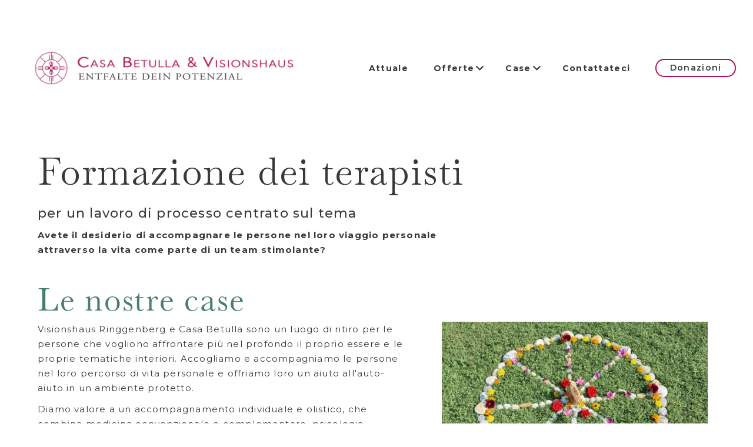

--- FILE ---
content_type: text/html; charset=utf-8
request_url: https://it.stiftung-lebenstraum.ch/sonstiges/ausbildungsstelle
body_size: 9261
content:
<!DOCTYPE html><!-- This site was created in Webflow. https://webflow.com --><!-- Last Published: Wed Jan 21 2026 22:36:06 GMT+0000 (Coordinated Universal Time) --><html data-wf-domain="it.stiftung-lebenstraum.ch" data-wf-page="640f4b8bd527395df8755c61" data-wf-site="603502dd3e672d197ec20f67" lang="it" data-wg-translated="it"><head><meta charset="utf-8"><title>Apprendistato Fondazione Sogno di Vita</title><meta content="Hai il desiderio di accompagnare le persone nel loro personalissimo viaggio attraverso la vita in un team ispirato? Vede il supporto terapeutico come un aiuto alle persone ad aiutare se stesse e sei motivato a sostenere le persone nella loro responsabilità? Sei attratto da un approccio terapeutico olistico che coinvolge corpo, anima e spirito?" name="description"><meta content="Apprendistato Fondazione Sogno di Vita" property="og:title"><meta content="Hai il desiderio di accompagnare le persone nel loro personalissimo viaggio attraverso la vita in un team ispirato? Vede il supporto terapeutico come un aiuto alle persone ad aiutare se stesse e sei motivato a sostenere le persone nella loro responsabilità? Sei attratto da un approccio terapeutico olistico che coinvolge corpo, anima e spirito?" property="og:description"><meta content="Apprendistato Fondazione Sogno di Vita" property="twitter:title"><meta content="Hai il desiderio di accompagnare le persone nel loro personalissimo viaggio attraverso la vita in un team ispirato? Vede il supporto terapeutico come un aiuto alle persone ad aiutare se stesse e sei motivato a sostenere le persone nella loro responsabilità? Sei attratto da un approccio terapeutico olistico che coinvolge corpo, anima e spirito?" property="twitter:description"><meta property="og:type" content="website"><meta content="summary_large_image" name="twitter:card"><meta content="width=device-width, initial-scale=1" name="viewport"><meta content="Webflow" name="generator"><link href="https://cdn.prod.website-files.com/603502dd3e672d197ec20f67/css/lebenstraum.webflow.shared.e310e16e5.css" rel="stylesheet" type="text/css" integrity="sha384-4xDhblCLGTNln5+v3pbWIgF4g39jVJjMBEHRJbjHz1oqOqrff4LYmk7mLh5RL2b0" crossorigin="anonymous"><link href="https://fonts.googleapis.com" rel="preconnect"><link href="https://fonts.gstatic.com" rel="preconnect" crossorigin="anonymous"><script src="https://ajax.googleapis.com/ajax/libs/webfont/1.6.26/webfont.js" type="text/javascript"></script><script type="text/javascript">WebFont.load({  google: {    families: ["Montserrat:100,100italic,200,200italic,300,300italic,400,400italic,500,500italic,600,600italic,700,700italic,800,800italic,900,900italic","PT Sans:400,400italic,700,700italic","Lato:100,100italic,300,300italic,400,400italic,700,700italic,900,900italic","PT Serif:400,400italic,700,700italic","Baskervville:regular"]  }});</script><script src="https://use.typekit.net/gjx6obt.js" type="text/javascript"></script><script type="text/javascript">try{Typekit.load();}catch(e){}</script><script type="text/javascript">!function(o,c){var n=c.documentElement,t=" w-mod-";n.className+=t+"js",("ontouchstart"in o||o.DocumentTouch&&c instanceof DocumentTouch)&&(n.className+=t+"touch")}(window,document);</script><link href="https://cdn.prod.website-files.com/603502dd3e672d197ec20f67/60c365b70d1f886be8c90eb8_lebenstraum2.gif" rel="shortcut icon" type="image/x-icon"><link href="https://cdn.prod.website-files.com/603502dd3e672d197ec20f67/60c365752cec3208103110e8_lebenstraum.gif" rel="apple-touch-icon"><script async="" src="https://www.googletagmanager.com/gtag/js?id=G-P3K596MNDL"></script><script type="text/javascript">window.dataLayer = window.dataLayer || [];function gtag(){dataLayer.push(arguments);}gtag('set', 'developer_id.dZGVlNj', true);gtag('js', new Date());gtag('config', 'G-P3K596MNDL');</script><!-- Google Tag Manager -->
<script>(function(w,d,s,l,i){w[l]=w[l]||[];w[l].push({'gtm.start':
new Date().getTime(),event:'gtm.js'});var f=d.getElementsByTagName(s)[0],
j=d.createElement(s),dl=l!='dataLayer'?'&l='+l:'';j.async=true;j.src=
'https://www.googletagmanager.com/gtm.js?id='+i+dl;f.parentNode.insertBefore(j,f);
})(window,document,'script','dataLayer','GTM-TSK4882S');</script>
<!-- End Google Tag Manager -->

<!-- Cookie Consent Script, installed by digital-sparks.com -->
<script async="" src="https://cdn.jsdelivr.net/npm/@finsweet/cookie-consent@1/fs-cc.js" fs-cc-mode="opt-in"></script>
<!-- Cookie Consent Script, installed by digital-sparks.com -->




<script type="application/json" id="weglot-data">{"allLanguageUrls":{"de":"https://www.stiftung-lebenstraum.ch/sonstiges/ausbildungsstelle","it":"https://it.stiftung-lebenstraum.ch/sonstiges/ausbildungsstelle"},"originalCanonicalUrl":"https://www.stiftung-lebenstraum.ch/sonstiges/ausbildungsstelle","originalPath":"/sonstiges/ausbildungsstelle","settings":{"auto_switch":false,"auto_switch_fallback":null,"category":5,"custom_settings":{"button_style":{"with_name":false,"full_name":false,"is_dropdown":false,"with_flags":false,"flag_type":"rectangle_mat","custom_css":""},"switchers":[],"translate_search":false,"loading_bar":true,"hide_switcher":false,"translate_images":false,"subdomain":false,"wait_transition":true,"dynamic":""},"deleted_at":null,"dynamics":[],"excluded_blocks":[{"value":".wg-element-wrapper","description":null}],"excluded_paths":[{"excluded_languages":[],"language_button_displayed":false,"type":"IS_EXACTLY","value":"/alte-seiten/auszeit-vision"},{"excluded_languages":[],"language_button_displayed":false,"type":"IS_EXACTLY","value":"/alte-seiten/menu-test-seite"},{"excluded_languages":[],"language_button_displayed":false,"type":"IS_EXACTLY","value":"/alte-seiten/andere-uber-uns"},{"excluded_languages":[],"language_button_displayed":false,"type":"IS_EXACTLY","value":"/alte-seiten/hauser"},{"excluded_languages":[],"language_button_displayed":false,"type":"IS_EXACTLY","value":"/alte-seiten/vision"},{"excluded_languages":[],"language_button_displayed":false,"type":"IS_EXACTLY","value":"/alte-seiten/struktur"},{"excluded_languages":[],"language_button_displayed":false,"type":"IS_EXACTLY","value":"/alte-seiten/gremien"},{"excluded_languages":[],"language_button_displayed":false,"type":"IS_EXACTLY","value":"/alte-seiten/medizinrad-leitung"},{"excluded_languages":[],"language_button_displayed":false,"type":"IS_EXACTLY","value":"/alte-seiten/faq"},{"excluded_languages":[],"language_button_displayed":false,"type":"IS_EXACTLY","value":"/sonstiges/datenschutz"},{"excluded_languages":[],"language_button_displayed":false,"type":"IS_EXACTLY","value":"/sonstiges/impressum"},{"excluded_languages":[],"language_button_displayed":false,"type":"IS_EXACTLY","value":"/sonstiges/impressum-alt"},{"excluded_languages":[],"language_button_displayed":false,"type":"IS_EXACTLY","value":"/alte-seiten/home-new-test"},{"excluded_languages":[],"language_button_displayed":false,"type":"IS_EXACTLY","value":"/ausbildugkurse/ausbildung"},{"excluded_languages":[],"language_button_displayed":false,"type":"IS_EXACTLY","value":"/ausbildugkurse/medizinrad-ausbildung"},{"excluded_languages":[],"language_button_displayed":false,"type":"IS_EXACTLY","value":"/auszeit/auszeit-erholung"},{"excluded_languages":[],"language_button_displayed":false,"type":"IS_EXACTLY","value":"/auszeit/auszeit-vision"},{"excluded_languages":[],"language_button_displayed":false,"type":"IS_EXACTLY","value":"/auszeit/entfalte-dein-potential"},{"excluded_languages":[],"language_button_displayed":false,"type":"IS_EXACTLY","value":"/auszeit/stille-retreat"},{"excluded_languages":[],"language_button_displayed":false,"type":"IS_EXACTLY","value":"/menutestpage"},{"excluded_languages":[],"language_button_displayed":false,"type":"IS_EXACTLY","value":"/kurse-stiftung-lebenstraum"},{"excluded_languages":[],"language_button_displayed":false,"type":"IS_EXACTLY","value":"/events/kompetenzentwicklung-fur-therapeuten"},{"excluded_languages":[],"language_button_displayed":false,"type":"IS_EXACTLY","value":"/events/art/vereinsangebote"},{"excluded_languages":[],"language_button_displayed":false,"type":"IS_EXACTLY","value":"/events/art/kompetenzentwicklung-fur-therapeuten"},{"excluded_languages":[],"language_button_displayed":false,"type":"IS_EXACTLY","value":"/sammlung-von-sections"},{"excluded_languages":[],"language_button_displayed":false,"type":"IS_EXACTLY","value":"/auszeit/auszeit"},{"excluded_languages":[],"language_button_displayed":false,"type":"IS_EXACTLY","value":"/ausbildugkurse/medizinrad"},{"excluded_languages":[],"language_button_displayed":false,"type":"IS_EXACTLY","value":"/home-new-test"},{"excluded_languages":[],"language_button_displayed":false,"type":"IS_EXACTLY","value":"/events/medizinrad-kurse"}],"external_enabled":false,"host":"www.stiftung-lebenstraum.ch","is_dns_set":false,"is_https":true,"language_from":"de","language_from_custom_flag":null,"language_from_custom_name":null,"languages":[{"connect_host_destination":{"is_dns_set":true,"created_on_aws":1624447295,"host":"it.stiftung-lebenstraum.ch"},"custom_code":null,"custom_flag":null,"custom_local_name":null,"custom_name":null,"enabled":true,"language_to":"it"}],"media_enabled":true,"page_views_enabled":false,"technology_id":13,"technology_name":"Webflow","translation_engine":3,"url_type":"SUBDOMAIN","versions":{"translation":1764760549}}}</script>
<script type="text/javascript" src="https://cdn.weglot.com/weglot.min.js"></script>
<script>
// init Weglot
Weglot.initialize({
	api_key: 'wg_cf0e30ff9f52597b1c8555700a12593a2'
 
});

// on Weglot init
/* Weglot.on('initialized', ()=>{
	// get the current active language
  const currentLang = Weglot.getCurrentLang();
  // if the current active language link exists
  if(document.querySelector('.wg-element-wrapper.sw1 [lang='+currentLang+']')){
  	// click the link
  	document.querySelector('.wg-element-wrapper.sw1 [lang='+currentLang+']').click();
  }
});

// for each of the .wg-element-wrapper language links
document.querySelectorAll('.wg-element-wrapper.sw1 [lang]').forEach((link)=>{
	// add a click event listener
	link.addEventListener('click', function(e){
  	// prevent default
		e.preventDefault();
    // switch current active language after a setTimeout
    setTimeout(()=>Weglot.switchTo(this.getAttribute('lang')),160);
	});
}); */
</script>




<script>
  document.addEventListener("DOMContentLoaded", function () {
    const backLink = document.querySelector(".breadcrumb-back");
    if (backLink && document.referrer) {
      backLink.href = document.referrer;
    } else {
      // Optional: fallback to homepage or any other page
      backLink.href = "https://it.stiftung-lebenstraum.ch";
    }
  });
</script>

<link href="https://www.stiftung-lebenstraum.ch/sonstiges/ausbildungsstelle" hreflang="de" rel="alternate"><link href="https://it.stiftung-lebenstraum.ch/sonstiges/ausbildungsstelle" hreflang="it" rel="alternate"></head><body class="body"><div data-animation="default" data-collapse="medium" data-duration="400" data-easing="ease" data-easing2="ease" data-doc-height="1" role="banner" class="navbar w-nav"><div class="w-layout-blockcontainer menu-neu-container w-container"><div class="brand-zeile"><a href="/" class="brand-2 w-nav-brand"><img src="https://cdn.prod.website-files.com/603502dd3e672d197ec20f67/6967a5fcc7f1f2c94b00549a_Logo_Medizinrad%20mit%20Schriftzug%20VH_CB_2026.png" loading="lazy" width="444" sizes="(max-width: 479px) 96vw, 444px" alt="" srcset="https://cdn.prod.website-files.com/603502dd3e672d197ec20f67/6967a5fcc7f1f2c94b00549a_Logo_Medizinrad%20mit%20Schriftzug%20VH_CB_2026-p-500.png 500w, https://cdn.prod.website-files.com/603502dd3e672d197ec20f67/6967a5fcc7f1f2c94b00549a_Logo_Medizinrad%20mit%20Schriftzug%20VH_CB_2026-p-800.png 800w, https://cdn.prod.website-files.com/603502dd3e672d197ec20f67/6967a5fcc7f1f2c94b00549a_Logo_Medizinrad%20mit%20Schriftzug%20VH_CB_2026-p-1080.png 1080w, https://cdn.prod.website-files.com/603502dd3e672d197ec20f67/6967a5fcc7f1f2c94b00549a_Logo_Medizinrad%20mit%20Schriftzug%20VH_CB_2026-p-1600.png 1600w, https://cdn.prod.website-files.com/603502dd3e672d197ec20f67/6967a5fcc7f1f2c94b00549a_Logo_Medizinrad%20mit%20Schriftzug%20VH_CB_2026-p-2000.png 2000w, https://cdn.prod.website-files.com/603502dd3e672d197ec20f67/6967a5fcc7f1f2c94b00549a_Logo_Medizinrad%20mit%20Schriftzug%20VH_CB_2026.png 2560w" class="image-152"></a><nav role="navigation" class="nav-menu w-nav-menu"><div class="menu-middle"><a href="/aktuell" class="linksoben w-nav-link">Attuale</a><div data-delay="200" data-hover="true" data-w-id="8fa516f0-e80a-a408-e7c1-46ea2afa8af4" class="navbar11_menu-dropdown w-dropdown"><div class="navbar11_dropdown-toggle w-dropdown-toggle"><div class="linksoben dropdown">Offerte</div><div class="dropdown-chevron w-embed"><svg width=" 100%" height=" 100%" viewBox="0 0 16 16" fill="none" xmlns="http://www.w3.org/2000/svg">
<path fill-rule="evenodd" clip-rule="evenodd" d="M2.55806 6.29544C2.46043 6.19781 2.46043 6.03952 2.55806 5.94189L3.44195 5.058C3.53958 4.96037 3.69787 4.96037 3.7955 5.058L8.00001 9.26251L12.2045 5.058C12.3021 4.96037 12.4604 4.96037 12.5581 5.058L13.4419 5.94189C13.5396 6.03952 13.5396 6.19781 13.4419 6.29544L8.17678 11.5606C8.07915 11.6582 7.92086 11.6582 7.82323 11.5606L2.55806 6.29544Z" fill="currentColor"></path>
</svg></div></div><nav class="navbar11_dropdown-list w-dropdown-list"><div class="div-block-205"><a href="/angebote/uebersicht" class="w-inline-block"><p class="linksoben unterlinks">La terapia offre</p></a><a href="/angebote/retreat-ubersicht" class="w-inline-block"><p class="linksoben unterlinks">Ritiro del tempo e del silenzio</p></a></div></nav></div><div data-delay="200" data-hover="true" data-w-id="5f93948c-1a67-d70d-6ae8-410a0c7f052c" class="navbar11_menu-dropdown w-dropdown"><div class="navbar11_dropdown-toggle w-dropdown-toggle"><div class="linksoben dropdown">Case</div><div class="dropdown-chevron w-embed"><svg width=" 100%" height=" 100%" viewBox="0 0 16 16" fill="none" xmlns="http://www.w3.org/2000/svg">
<path fill-rule="evenodd" clip-rule="evenodd" d="M2.55806 6.29544C2.46043 6.19781 2.46043 6.03952 2.55806 5.94189L3.44195 5.058C3.53958 4.96037 3.69787 4.96037 3.7955 5.058L8.00001 9.26251L12.2045 5.058C12.3021 4.96037 12.4604 4.96037 12.5581 5.058L13.4419 5.94189C13.5396 6.03952 13.5396 6.19781 13.4419 6.29544L8.17678 11.5606C8.07915 11.6582 7.92086 11.6582 7.82323 11.5606L2.55806 6.29544Z" fill="currentColor"></path>
</svg></div></div><nav class="navbar11_dropdown-list w-dropdown-list"><div class="navbar11_dropdown-link-list"><a href="/hauser/visionshaus" class="navbar11_dropdown-link w-inline-block"><div class="navbar11_icon-wrapper"><div class="icon-embed-xsmall w-embed"><svg width="currentWidth" height="currentHeight" viewBox="0 0 24 24" fill="none" xmlns="http://www.w3.org/2000/svg">
<path fill-rule="evenodd" clip-rule="evenodd" d="M20.73 7.12L20.59 6.87C20.4094 6.56769 20.1547 6.31643 19.85 6.14L13.14 2.27C12.8362 2.09375 12.4913 2.00062 12.14 2H11.85C11.4987 2.00062 11.1538 2.09375 10.85 2.27L4.14 6.15C3.83697 6.32526 3.58526 6.57697 3.41 6.88L3.27 7.13C3.09375 7.43384 3.00062 7.77874 3 8.13V15.88C3.00062 16.2313 3.09375 16.5762 3.27 16.88L3.41 17.13C3.58979 17.4295 3.84049 17.6802 4.14 17.86L10.86 21.73C11.1623 21.9099 11.5082 22.0033 11.86 22H12.14C12.4913 21.9994 12.8362 21.9063 13.14 21.73L19.85 17.85C20.156 17.6787 20.4087 17.426 20.58 17.12L20.73 16.87C20.9041 16.5653 20.9971 16.221 21 15.87V8.12C20.9994 7.76874 20.9063 7.42384 20.73 7.12ZM11.85 4H12.14L18 7.38L12 10.84L6 7.38L11.85 4ZM13 19.5L18.85 16.12L19 15.87V9.11L13 12.58V19.5Z" fill="currentColor"></path>
</svg></div><img width="129" sizes="100vw" alt="" src="https://cdn.prod.website-files.com/603502dd3e672d197ec20f67/68bff36e0cf0bc8c4d53cb3d_Visionshaus.png" loading="lazy" srcset="https://cdn.prod.website-files.com/603502dd3e672d197ec20f67/68bff36e0cf0bc8c4d53cb3d_Visionshaus-p-500.png 500w, https://cdn.prod.website-files.com/603502dd3e672d197ec20f67/68bff36e0cf0bc8c4d53cb3d_Visionshaus-p-800.png 800w, https://cdn.prod.website-files.com/603502dd3e672d197ec20f67/68bff36e0cf0bc8c4d53cb3d_Visionshaus.png 1000w" class="pictogram-menu"></div><div class="navbar11_text-wrapper _1"><div class="text-weight-semibold">Visionshaus</div><p class="text-size-small hide-mobile-landscape">Centro nell'Oberland Bernese</p></div></a><a href="/hauser/casa-betulla" class="navbar11_dropdown-link w-inline-block"><div class="navbar11_icon-wrapper"><div class="icon-embed-xsmall w-embed"><svg width="currentWidth" height="currentHeight" viewBox="0 0 24 24" fill="none" xmlns="http://www.w3.org/2000/svg">
<path fill-rule="evenodd" clip-rule="evenodd" d="M20.73 7.12L20.59 6.87C20.4094 6.56769 20.1547 6.31643 19.85 6.14L13.14 2.27C12.8362 2.09375 12.4913 2.00062 12.14 2H11.85C11.4987 2.00062 11.1538 2.09375 10.85 2.27L4.14 6.15C3.83697 6.32526 3.58526 6.57697 3.41 6.88L3.27 7.13C3.09375 7.43384 3.00062 7.77874 3 8.13V15.88C3.00062 16.2313 3.09375 16.5762 3.27 16.88L3.41 17.13C3.58979 17.4295 3.84049 17.6802 4.14 17.86L10.86 21.73C11.1623 21.9099 11.5082 22.0033 11.86 22H12.14C12.4913 21.9994 12.8362 21.9063 13.14 21.73L19.85 17.85C20.156 17.6787 20.4087 17.426 20.58 17.12L20.73 16.87C20.9041 16.5653 20.9971 16.221 21 15.87V8.12C20.9994 7.76874 20.9063 7.42384 20.73 7.12ZM11.85 4H12.14L18 7.38L12 10.84L6 7.38L11.85 4ZM13 19.5L18.85 16.12L19 15.87V9.11L13 12.58V19.5Z" fill="currentColor"></path>
</svg></div><img width="129" sizes="100vw" alt="" src="https://cdn.prod.website-files.com/603502dd3e672d197ec20f67/68bff4084c28a74c306a8ad0_Casa%20Betulla.png" loading="lazy" srcset="https://cdn.prod.website-files.com/603502dd3e672d197ec20f67/68bff4084c28a74c306a8ad0_Casa%20Betulla-p-500.png 500w, https://cdn.prod.website-files.com/603502dd3e672d197ec20f67/68bff4084c28a74c306a8ad0_Casa%20Betulla-p-800.png 800w, https://cdn.prod.website-files.com/603502dd3e672d197ec20f67/68bff4084c28a74c306a8ad0_Casa%20Betulla.png 1000w" class="pictogram-menu casabetulla"></div><div class="navbar11_text-wrapper"><div class="text-weight-semibold">Casa Betulla</div><p class="text-size-small hide-mobile-landscape">Centro in Ticino</p></div></a></div></nav></div><div data-w-id="8fa516f0-e80a-a408-e7c1-46ea2afa8b0d" class="drop-down hide"><div class="link-container"><div class="linksoben"><span class="text-span-5">Case</span></div></div><div class="dropdown-container"><div class="dropdown-links-liste"><div class="dropdown-innerlist"><a href="#" class="navlink w-nav-link">Casa Vision</a><a href="#" class="navlink w-nav-link">Casa Betulla</a></div></div></div></div><a href="/stiftung/kontakt" class="linksoben w-nav-link">Contattateci</a></div><div class="menu-right"><a href="/stiftung/spenden" class="haupt-button menu w-button">Donazioni</a><div class="weglot noshow"><div data-w-id="4aa48d51-08ab-a6fd-7c0b-1b39d33580b3" class="wg-element-wrapper sw1" data-wg-notranslate=""><a lang="de" data-w-id="4aa48d51-08ab-a6fd-7c0b-1b39d33580b4" href="#" class="wg-selector-1 s1 w-inline-block"><div class="text-block-14">DE</div><div class="wg-selector-highlight-wrapper"><div class="wg-selector-highlight h1"></div></div></a><div class="slash"><p class="language-slash">/</p></div><a lang="it" data-w-id="4aa48d51-08ab-a6fd-7c0b-1b39d33580bc" href="#" class="wg-selector-1 s2 w-inline-block"><div class="text-block-13">IT</div><div class="wg-selector-highlight-wrapper"><div class="wg-selector-highlight h2"></div></div></a></div></div></div></nav></div><div class="menu-button-4 w-nav-button"><div class="icon-4 w-icon-nav-menu"></div></div></div></div><div class="top-section"><div class="site-container w-container"><h1>Formazione dei terapisti <br></h1><p class="haupt-untertitel home">per un lavoro di processo centrato sul tema</p><p class="_50"><strong>Avete il desiderio di accompagnare le persone nel loro viaggio personale attraverso la vita come parte di un team stimolante?</strong></p><h2>Le nostre case<br></h2><img src="https://cdn.prod.website-files.com/603502dd3e672d197ec20f67/6565dea0b42dadca2a4b0fac_Lebenstraum.jpg" loading="lazy" width="452" sizes="(max-width: 479px) 100vw, 452px" alt="" srcset="https://cdn.prod.website-files.com/603502dd3e672d197ec20f67/6565dea0b42dadca2a4b0fac_Lebenstraum-p-500.jpg 500w, https://cdn.prod.website-files.com/603502dd3e672d197ec20f67/6565dea0b42dadca2a4b0fac_Lebenstraum-p-800.jpg 800w, https://cdn.prod.website-files.com/603502dd3e672d197ec20f67/6565dea0b42dadca2a4b0fac_Lebenstraum-p-1080.jpg 1080w, https://cdn.prod.website-files.com/603502dd3e672d197ec20f67/6565dea0b42dadca2a4b0fac_Lebenstraum-p-1600.jpg 1600w, https://cdn.prod.website-files.com/603502dd3e672d197ec20f67/6565dea0b42dadca2a4b0fac_Lebenstraum-p-2000.jpg 2000w, https://cdn.prod.website-files.com/603502dd3e672d197ec20f67/6565dea0b42dadca2a4b0fac_Lebenstraum.jpg 2500w" class="image-124"><div class="w-richtext"><p>Visionshaus Ringgenberg e Casa Betulla sono un luogo di ritiro per le persone che vogliono affrontare più nel profondo il proprio essere e le proprie tematiche interiori. Accogliamo e accompagniamo le persone nel loro percorso di vita personale e offriamo loro un aiuto all'auto-aiuto in un ambiente protetto. </p><p>Diamo valore a un accompagnamento individuale e olistico, che combina medicina convenzionale e complementare, psicologia, spiritualità e conoscenza della Ruota della medicina. Per noi, olistico significa includere corpo, mente e anima. Le terapie corporee e l'esercizio mirato alla consapevolezza del corpo completano la nostra paletta di terapie.</p><p>Il fulcro del nostro lavoro sta nel rafforzare ognuno nella propria autoresponsabilità e di aprire modi in cui il sottile e l'energetico possano essere vissuti e integrati nella vita quotidiana.</p><p>Il nostro intento è quello di fare in modo che ogni persona possa approfondire il rapporto con la propria essenza interiore, riuscendo a esprimerla maggiormente nella propria vita. <br></p><p><strong>(il prossimo apprendistato inizierà a gennaio 2026, le candidature saranno accettate a partire dall'estate 2025)</strong></p></div><div class="w-richtext"><h2>La formazione<br></h2><p>Casa Betulla offre un corso di formazione di 3 anni per diventare terapista per il lavoro di processo centrato sul tema con successiva assunzione a tempo indeterminato. </p><p>Desideriamo formare persone motivate a contribuire con le loro competenze ed energie all'operato del nostro team esperto e consolidato, pronte a collaborare all'ulteriore sviluppo del nostro lavoro.<br></p><h2>Requisiti <br></h2><ul role="list"><li>L'impostazione di base richiesta è quella di saper lavorare in un team e attingere alle proprie competenze per accompagnare le persone nel loro cammino di sviluppo personale.</li><li>Formazione completa in terapia corporea o inizio di tale formazione.</li><li>Esperienza nell'accompagnamento di persone in un contesto terapeutico o socio-educativo.<br></li><li>Consapevolezza del fatto che tutto è collegato e che nulla può esistere sconnesso dal resto.<br></li><li>Consapevolezza di fondo delle proprie tematiche interiori.<br></li><li>Esperienza nella realizzazione personale e nell’Arte del processo interiore.<br></li><li>Autoresponsabilità<br></li><li>Doti di contatto e comunicative, compassione<br></li><li>Flessibilità e resilienza<br></li><li>Età compresa tra i 30 e i 45 anni.<br></li><li>Predisposizione a inserirsi in un team, sapendosi al contempo costruire il proprio spazio al suo interno.<br></li></ul><h3>Informazioni sulla formazione<br></h3><p><strong>Durata dell'apprendistato: </strong>3 anni<br/><strong>Inizio dell'apprendistato:</strong> al momento non abbiamo posti vacanti per l'apprendistato<strong>. </strong>Vi invitiamo a consultare nuovamente il nostro sito web: non appena si renderà disponibile un posto di apprendistato, lo pubblicheremo qui.<br/><strong>Grado di occupazione:</strong> 80%<br/><strong>Stipendio</strong>: 4.300 franchi svizzeri per il 100%<br/><strong>Requisiti</strong>: soggiorno di 10 giorni presso Casa Betulla o Visionshaus prima di iniziare l'apprendistato.<br/><br/></p><h3>Cosa offriamo</h3><ul role="list"><li>Conoscere, sperimentare e applicare il concetto di terapia olistica di Casa Betulla e Visionshaus.</li><li>Un approccio basato sul "learning by doing". <br></li><li>Coaching e riflessioni regolari per rafforzare le proprie doti terapeutiche individuali. <br></li><li>Opportunità di approfondire il proprio processo di crescita personale.<br></li><li>Formazione alla mindfulness.<br></li><li>Corsi di perfezionamento annuali e supervisioni all’interno del team. <br></li><li>Accompagnamento e supporto durante la formazione da parte del nostro team esperto.<br></li></ul><p><strong>Ti interessa? Contatta:</strong></p><p>Signora<br/>Francesca Zaugg<br/>Tel: +41 (0)91 796 22 50<br/>E-mail: <a href="mailto:francesca.zaugg@stiftung-lebenstraum.ch?subject=Ausbildungstelle">francesca.zaugg@stiftung-lebenstraum.ch</a></p></div></div></div><footer id="footer" class="section"><div class="goldlinie"></div><div class="site-container w-container"><div id="w-node-_4643e88c-daeb-e3ce-bebf-e4f447f40d9f-5e2ecb15" class="w-layout-layout quick-stack-13 wf-layout-layout"><div class="w-layout-cell cell-44"><div class="div-block-198"><img src="https://cdn.prod.website-files.com/603502dd3e672d197ec20f67/64b5600d0dc7d83b6b5fbe68_Logo-Lebenstzraum.png" loading="lazy" width="60" alt="" class="image-151"><img width="272" sizes="(max-width: 479px) 100vw, 272px" alt="" src="https://cdn.prod.website-files.com/603502dd3e672d197ec20f67/64b55f9371ab23916384da50_Schriftzug-Lebenstraum.png" loading="lazy" srcset="https://cdn.prod.website-files.com/603502dd3e672d197ec20f67/64b55f9371ab23916384da50_Schriftzug-Lebenstraum-p-500.png 500w, https://cdn.prod.website-files.com/603502dd3e672d197ec20f67/64b55f9371ab23916384da50_Schriftzug-Lebenstraum.png 1000w" class="schriftzug-footer"><p class="paragraph-71"><br/>Campi Grandi di Sotto 9 6652 Tegna</p><a href="/sonstiges/impressum" class="footer-link">Impronta</a><a href="/sonstiges/datenschutz" class="footer-link">Protezione dei dati</a></div></div><div class="w-layout-cell cell-43"><div class="footer-kapitel"><h2 class="footer-heading">Contattateci</h2><a href="/stiftung/kontakt" class="footer-link">Fondazione / Case</a></div><div class="footer-kapitel"><h2 class="footer-heading">Chi siamo</h2><a href="/hauser/team-visionshaus" class="footer-link">Team Vision House</a><a href="/hauser/team-betulla" class="footer-link">Squadra Casa Betulla</a><a href="/stiftung/stiftung" class="footer-link">Fondazione</a><a href="/freundeskreis/sognodivita" class="footer-link">Associazione</a></div></div><div class="w-layout-cell cell-43"><div class="footer-kapitel"><h2 class="footer-heading">Lavoro e formazione</h2><a href="/sonstiges/ausbildungsstelle" aria-current="page" class="footer-link w--current">Formazione dei terapisti</a><a href="/sonstiges/stelle" class="footer-link">Offerte di lavoro</a><a href="/sonstiges/buch-medizinrad" class="footer-link">Libro della ruota medica</a></div><div class="footer-kapitel"><h2 class="footer-heading">Seminari </h2><a href="/sonstiges/medizinrad-kurse" class="footer-link">Corsi sulla ruota della medicina</a></div></div><div class="w-layout-cell cell-43"><div class="footer-kapitel"><h2 class="footer-heading">Informazioni su</h2><a href="/sonstiges/faq" class="footer-link">FAQ</a><a href="/sonstiges/agb-haftungsausschluss" class="footer-link">AGB &amp; Disclaimer</a><a href="/sonstiges/downloads" class="footer-link">Scaricamento</a></div><div class="div-block-213"><a href="https://www.linkedin.com/company/visionshaus-casa-betulla-stiftung-lebenstraum/?viewAsMember=true" target="_blank" class="w-inline-block"><img src="https://cdn.prod.website-files.com/603502dd3e672d197ec20f67/692d8ca05328ad4776163df5_InBug-Black.png" loading="lazy" sizes="239.8828125px" srcset="https://cdn.prod.website-files.com/603502dd3e672d197ec20f67/692d8ca05328ad4776163df5_InBug-Black-p-500.png 500w, https://cdn.prod.website-files.com/603502dd3e672d197ec20f67/692d8ca05328ad4776163df5_InBug-Black.png 840w" alt="" class="icon-social"></a><a href="https://www.youtube.com/@CasaBetullaVisionshaus" target="_blank" class="w-inline-block"><img src="https://cdn.prod.website-files.com/603502dd3e672d197ec20f67/692d8cc4f589b13a27b6d4f3_yt_icon_almostblack_digital.png" loading="lazy" sizes="239.8671875px" srcset="https://cdn.prod.website-files.com/603502dd3e672d197ec20f67/692d8cc4f589b13a27b6d4f3_yt_icon_almostblack_digital-p-500.png 500w, https://cdn.prod.website-files.com/603502dd3e672d197ec20f67/692d8cc4f589b13a27b6d4f3_yt_icon_almostblack_digital-p-800.png 800w, https://cdn.prod.website-files.com/603502dd3e672d197ec20f67/692d8cc4f589b13a27b6d4f3_yt_icon_almostblack_digital-p-1080.png 1080w, https://cdn.prod.website-files.com/603502dd3e672d197ec20f67/692d8cc4f589b13a27b6d4f3_yt_icon_almostblack_digital.png 1255w" alt="" class="icon-social youtube"></a></div></div></div><div><p class="paragraph">Copyright © 2025, Fondazione Lebenstraum. Tutti i diritti riservati.</p></div></div><div fs-cc="banner" class="cookie-popup_component"><div class="cookie-modal_component"><div class="cookie-modal_styles w-embed"><style>

.ck-preference__scroll-w::-webkit-scrollbar {
	display: none;
} .ck-preference__scroll-w {
  -ms-overflow-style: none; 
  scrollbar-width: none; 
}

</style></div><a fs-cc="close" href="#" class="cookie-modal_closebutton w-inline-block"><div class="cookie-modal_closebutton_line is-left"></div><div class="cookie-modal_closebutton_line is-right"></div><div class="screenreader-only">Chiudere il popup dei cookie</div></a><div class="cookie-modal_content-wrap is-small"><div class="cookie-modal_title is-small">Biscotti</div><div class="cookie-modal_description">Fare clic su "Accetta" per consentirci di memorizzare i cookie sul vostro dispositivo. <br/>I cookie vengono utilizzati per personalizzare la vostra esperienza sul nostro sito web. <br/> <a href="/sonstiges/datenschutz" target="_blank" class="cookie-modal_link">Ulteriori informazioni.</a></div></div><div class="cookie-modal_button-wrap is-small"><a fs-cc="allow" href="#" class="cookie-modal_button w-inline-block"><div class="cookie-modal_button_text">Accettare tutti</div></a><a fs-cc="open-preferences" href="#" class="cookie-modal_button is-secondary w-inline-block"><div class="cookie-modal_button_text">Impostazioni</div></a></div></div></div><div fs-cc-scroll="disable" fs-cc="preferences" class="cookie-preference_component"><div fs-cc="close" class="cookie-preference_background"></div><div class="cookie-preference_wrapper"><div class="cookie-modal_component"><a fs-cc="close" href="#" class="cookie-modal_closebutton is-sticky w-inline-block"><div class="cookie-modal_closebutton_line is-left"></div><div class="cookie-modal_closebutton_line is-right"></div><div class="screenreader-only">Chiudere il Gestore delle preferenze dei cookie</div></a><div class="cookie-modal_content-wrap"><div class="cookie-modal_title">Impostazioni dei cookie</div><div class="cookie-modal_description">Fare clic su "Accetta" per consentirci di memorizzare i cookie sul vostro dispositivo. <br/>I cookie vengono utilizzati per personalizzare la vostra esperienza sul nostro sito web. <br/> <a href="/sonstiges/datenschutz" target="_blank" class="cookie-modal_link">Ulteriori informazioni</a></div><div class="cookie-modal_form-wrap w-form"><form id="ck-form" name="wf-form-ck-form" data-name="ck-form" method="get" class="cookie-modal_form" data-wf-page-id="640f4b8bd527395df8755c61" data-wf-element-id="6b20649e-c4cc-7c9d-6257-ce708bed5d33"><div class="cookie-modal_radio is--not-allowed w-clearfix"><div class="cookie-modal_radio_button is-always-active"></div><div class="cookie-modal_radio_label is--not-allowed">Assolutamente necessario (sempre attivo)</div><div class="cookie-modal_radio_description is--not-allowed">Questi cookie garantiscono la funzionalità di base del sito. </div></div><label class="w-checkbox cookie-modal_radio w-clearfix"><div class="w-checkbox-input w-checkbox-input--inputType-custom cookie-modal_radio_button"></div><input type="checkbox" id="fs__marketing" name="Fs-Marketing" data-name="Fs Marketing" fs-cc-checkbox="marketing" style="opacity:0;position:absolute;z-index:-1"><span for="Fs-Marketing" class="cookie-modal_radio_label w-form-label">Marketing</span><div class="cookie-modal_radio_description">Questi cookie ci consentono di inviarvi pubblicità pertinenti. </div></label><label class="w-checkbox cookie-modal_radio w-clearfix"><div class="w-checkbox-input w-checkbox-input--inputType-custom cookie-modal_radio_button"></div><input type="checkbox" id="fs__personalization" name="Fs-Personalization" data-name="Fs Personalization" fs-cc-checkbox="personalization" style="opacity:0;position:absolute;z-index:-1"><span for="Fs-Personalization" class="cookie-modal_radio_label w-form-label">Personalizzazione<br></span><div class="cookie-modal_radio_description">Questi cookie ci permettono di riconoscervi e di ricordare le vostre scelte. </div></label><label class="w-checkbox cookie-modal_radio w-clearfix"><div class="w-checkbox-input w-checkbox-input--inputType-custom cookie-modal_radio_button"></div><input type="checkbox" id="fs__analytics" name="Fs-Analytics" data-name="Fs Analytics" fs-cc-checkbox="analytics" style="opacity:0;position:absolute;z-index:-1"><span for="Fs-Analytics" class="cookie-modal_radio_label w-form-label">Analisi<br></span><div class="cookie-modal_radio_description">Questi cookie ci aiutano a capire il successo del nostro sito web. </div></label><div class="cookie-modal_button-wrap in-pref-manger"><a fs-cc="allow" href="#" class="cookie-modal_button w-inline-block"><div class="cookie-modal_button_text">Accettare tutti i cookie</div></a><a fs-cc="submit" href="#" class="cookie-modal_button is-secondary w-inline-block"><div class="cookie-modal_button_text">Salva le impostazioni</div></a></div></form><div class="hide-all w-form-done"></div><div class="hide-all w-form-fail"></div></div></div></div></div></div></footer><script src="https://d3e54v103j8qbb.cloudfront.net/js/jquery-3.5.1.min.dc5e7f18c8.js?site=603502dd3e672d197ec20f67" type="text/javascript" integrity="sha256-9/aliU8dGd2tb6OSsuzixeV4y/faTqgFtohetphbbj0=" crossorigin="anonymous"></script><script src="https://cdn.prod.website-files.com/603502dd3e672d197ec20f67/js/webflow.schunk.36b8fb49256177c8.js" type="text/javascript" integrity="sha384-4abIlA5/v7XaW1HMXKBgnUuhnjBYJ/Z9C1OSg4OhmVw9O3QeHJ/qJqFBERCDPv7G" crossorigin="anonymous"></script><script src="https://cdn.prod.website-files.com/603502dd3e672d197ec20f67/js/webflow.schunk.9f1dd4fa79e9f148.js" type="text/javascript" integrity="sha384-VniCUgoaTdWH5ooxbUwXOtUrNVz6A7Cw0o5F4tt3wEkugnPmFO1BJ+qYBdHPK8eh" crossorigin="anonymous"></script><script src="https://cdn.prod.website-files.com/603502dd3e672d197ec20f67/js/webflow.e26bcfe0.2e0b4d969762dc8e.js" type="text/javascript" integrity="sha384-jZuEeMnWtWfLSWmHOuE176n995uxY2tDUeMMQtyC3Qjd5WuP4UF2waYwivF02JHF" crossorigin="anonymous"></script><!-- Cookie Consent Script, installed by digital-sparks.com -->
<script>function gtag(){dataLayer.push(arguments)}function setConsent(){gtag("consent","update",{analytics_storage:window.FsCC.store.consents.analytics?"granted":"denied",ad_storage:window.FsCC.store.consents.marketing?"granted":"denied",personalization_storage:window.FsCC.store.consents.personalization?"granted":"denied"})}$(window).on("load",function(){setConsent();window.FsCC.consentController.on("updateconsents",function(){setConsent()})});</script>
<!-- Cookie Consent Script, installed by digital-sparks.com --><script type="text/javascript" src="https://cdn.weglot.com/weglot.min.js"></script>
<script>
// init Weglot
Weglot.initialize({
	api_key: 'wg_cf0e30ff9f52597b1c8555700a12593a2'
 
});

// on Weglot init
Weglot.on('initialized', ()=>{
	// get the current active language
  const currentLang = Weglot.getCurrentLang();
  // if the current active language link exists
  if(document.querySelector('.wg-element-wrapper.sw1 [lang='+currentLang+']')){
  	// click the link
  	document.querySelector('.wg-element-wrapper.sw1 [lang='+currentLang+']').click();
  }
});

// for each of the .wg-element-wrapper language links
document.querySelectorAll('.wg-element-wrapper.sw1 [lang]').forEach((link)=>{
	// add a click event listener
	link.addEventListener('click', function(e){
  	// prevent default
		e.preventDefault();
    // switch current active language after a setTimeout
    setTimeout(()=>Weglot.switchTo(this.getAttribute('lang')),160);
	});
});
</script></body></html>

--- FILE ---
content_type: text/css
request_url: https://cdn.prod.website-files.com/603502dd3e672d197ec20f67/css/lebenstraum.webflow.shared.e310e16e5.css
body_size: 55790
content:
html {
  -webkit-text-size-adjust: 100%;
  -ms-text-size-adjust: 100%;
  font-family: sans-serif;
}

body {
  margin: 0;
}

article, aside, details, figcaption, figure, footer, header, hgroup, main, menu, nav, section, summary {
  display: block;
}

audio, canvas, progress, video {
  vertical-align: baseline;
  display: inline-block;
}

audio:not([controls]) {
  height: 0;
  display: none;
}

[hidden], template {
  display: none;
}

a {
  background-color: #0000;
}

a:active, a:hover {
  outline: 0;
}

abbr[title] {
  border-bottom: 1px dotted;
}

b, strong {
  font-weight: bold;
}

dfn {
  font-style: italic;
}

h1 {
  margin: .67em 0;
  font-size: 2em;
}

mark {
  color: #000;
  background: #ff0;
}

small {
  font-size: 80%;
}

sub, sup {
  vertical-align: baseline;
  font-size: 75%;
  line-height: 0;
  position: relative;
}

sup {
  top: -.5em;
}

sub {
  bottom: -.25em;
}

img {
  border: 0;
}

svg:not(:root) {
  overflow: hidden;
}

hr {
  box-sizing: content-box;
  height: 0;
}

pre {
  overflow: auto;
}

code, kbd, pre, samp {
  font-family: monospace;
  font-size: 1em;
}

button, input, optgroup, select, textarea {
  color: inherit;
  font: inherit;
  margin: 0;
}

button {
  overflow: visible;
}

button, select {
  text-transform: none;
}

button, html input[type="button"], input[type="reset"] {
  -webkit-appearance: button;
  cursor: pointer;
}

button[disabled], html input[disabled] {
  cursor: default;
}

button::-moz-focus-inner, input::-moz-focus-inner {
  border: 0;
  padding: 0;
}

input {
  line-height: normal;
}

input[type="checkbox"], input[type="radio"] {
  box-sizing: border-box;
  padding: 0;
}

input[type="number"]::-webkit-inner-spin-button, input[type="number"]::-webkit-outer-spin-button {
  height: auto;
}

input[type="search"] {
  -webkit-appearance: none;
}

input[type="search"]::-webkit-search-cancel-button, input[type="search"]::-webkit-search-decoration {
  -webkit-appearance: none;
}

legend {
  border: 0;
  padding: 0;
}

textarea {
  overflow: auto;
}

optgroup {
  font-weight: bold;
}

table {
  border-collapse: collapse;
  border-spacing: 0;
}

td, th {
  padding: 0;
}

@font-face {
  font-family: webflow-icons;
  src: url("[data-uri]") format("truetype");
  font-weight: normal;
  font-style: normal;
}

[class^="w-icon-"], [class*=" w-icon-"] {
  speak: none;
  font-variant: normal;
  text-transform: none;
  -webkit-font-smoothing: antialiased;
  -moz-osx-font-smoothing: grayscale;
  font-style: normal;
  font-weight: normal;
  line-height: 1;
  font-family: webflow-icons !important;
}

.w-icon-slider-right:before {
  content: "";
}

.w-icon-slider-left:before {
  content: "";
}

.w-icon-nav-menu:before {
  content: "";
}

.w-icon-arrow-down:before, .w-icon-dropdown-toggle:before {
  content: "";
}

.w-icon-file-upload-remove:before {
  content: "";
}

.w-icon-file-upload-icon:before {
  content: "";
}

* {
  box-sizing: border-box;
}

html {
  height: 100%;
}

body {
  color: #333;
  background-color: #fff;
  min-height: 100%;
  margin: 0;
  font-family: Arial, sans-serif;
  font-size: 14px;
  line-height: 20px;
}

img {
  vertical-align: middle;
  max-width: 100%;
  display: inline-block;
}

html.w-mod-touch * {
  background-attachment: scroll !important;
}

.w-block {
  display: block;
}

.w-inline-block {
  max-width: 100%;
  display: inline-block;
}

.w-clearfix:before, .w-clearfix:after {
  content: " ";
  grid-area: 1 / 1 / 2 / 2;
  display: table;
}

.w-clearfix:after {
  clear: both;
}

.w-hidden {
  display: none;
}

.w-button {
  color: #fff;
  line-height: inherit;
  cursor: pointer;
  background-color: #3898ec;
  border: 0;
  border-radius: 0;
  padding: 9px 15px;
  text-decoration: none;
  display: inline-block;
}

input.w-button {
  -webkit-appearance: button;
}

html[data-w-dynpage] [data-w-cloak] {
  color: #0000 !important;
}

.w-code-block {
  margin: unset;
}

pre.w-code-block code {
  all: inherit;
}

.w-optimization {
  display: contents;
}

.w-webflow-badge, .w-webflow-badge > img {
  box-sizing: unset;
  width: unset;
  height: unset;
  max-height: unset;
  max-width: unset;
  min-height: unset;
  min-width: unset;
  margin: unset;
  padding: unset;
  float: unset;
  clear: unset;
  border: unset;
  border-radius: unset;
  background: unset;
  background-image: unset;
  background-position: unset;
  background-size: unset;
  background-repeat: unset;
  background-origin: unset;
  background-clip: unset;
  background-attachment: unset;
  background-color: unset;
  box-shadow: unset;
  transform: unset;
  direction: unset;
  font-family: unset;
  font-weight: unset;
  color: unset;
  font-size: unset;
  line-height: unset;
  font-style: unset;
  font-variant: unset;
  text-align: unset;
  letter-spacing: unset;
  -webkit-text-decoration: unset;
  text-decoration: unset;
  text-indent: unset;
  text-transform: unset;
  list-style-type: unset;
  text-shadow: unset;
  vertical-align: unset;
  cursor: unset;
  white-space: unset;
  word-break: unset;
  word-spacing: unset;
  word-wrap: unset;
  transition: unset;
}

.w-webflow-badge {
  white-space: nowrap;
  cursor: pointer;
  box-shadow: 0 0 0 1px #0000001a, 0 1px 3px #0000001a;
  visibility: visible !important;
  opacity: 1 !important;
  z-index: 2147483647 !important;
  color: #aaadb0 !important;
  overflow: unset !important;
  background-color: #fff !important;
  border-radius: 3px !important;
  width: auto !important;
  height: auto !important;
  margin: 0 !important;
  padding: 6px !important;
  font-size: 12px !important;
  line-height: 14px !important;
  text-decoration: none !important;
  display: inline-block !important;
  position: fixed !important;
  inset: auto 12px 12px auto !important;
  transform: none !important;
}

.w-webflow-badge > img {
  position: unset;
  visibility: unset !important;
  opacity: 1 !important;
  vertical-align: middle !important;
  display: inline-block !important;
}

h1, h2, h3, h4, h5, h6 {
  margin-bottom: 10px;
  font-weight: bold;
}

h1 {
  margin-top: 20px;
  font-size: 38px;
  line-height: 44px;
}

h2 {
  margin-top: 20px;
  font-size: 32px;
  line-height: 36px;
}

h3 {
  margin-top: 20px;
  font-size: 24px;
  line-height: 30px;
}

h4 {
  margin-top: 10px;
  font-size: 18px;
  line-height: 24px;
}

h5 {
  margin-top: 10px;
  font-size: 14px;
  line-height: 20px;
}

h6 {
  margin-top: 10px;
  font-size: 12px;
  line-height: 18px;
}

p {
  margin-top: 0;
  margin-bottom: 10px;
}

blockquote {
  border-left: 5px solid #e2e2e2;
  margin: 0 0 10px;
  padding: 10px 20px;
  font-size: 18px;
  line-height: 22px;
}

figure {
  margin: 0 0 10px;
}

figcaption {
  text-align: center;
  margin-top: 5px;
}

ul, ol {
  margin-top: 0;
  margin-bottom: 10px;
  padding-left: 40px;
}

.w-list-unstyled {
  padding-left: 0;
  list-style: none;
}

.w-embed:before, .w-embed:after {
  content: " ";
  grid-area: 1 / 1 / 2 / 2;
  display: table;
}

.w-embed:after {
  clear: both;
}

.w-video {
  width: 100%;
  padding: 0;
  position: relative;
}

.w-video iframe, .w-video object, .w-video embed {
  border: none;
  width: 100%;
  height: 100%;
  position: absolute;
  top: 0;
  left: 0;
}

fieldset {
  border: 0;
  margin: 0;
  padding: 0;
}

button, [type="button"], [type="reset"] {
  cursor: pointer;
  -webkit-appearance: button;
  border: 0;
}

.w-form {
  margin: 0 0 15px;
}

.w-form-done {
  text-align: center;
  background-color: #ddd;
  padding: 20px;
  display: none;
}

.w-form-fail {
  background-color: #ffdede;
  margin-top: 10px;
  padding: 10px;
  display: none;
}

label {
  margin-bottom: 5px;
  font-weight: bold;
  display: block;
}

.w-input, .w-select {
  color: #333;
  vertical-align: middle;
  background-color: #fff;
  border: 1px solid #ccc;
  width: 100%;
  height: 38px;
  margin-bottom: 10px;
  padding: 8px 12px;
  font-size: 14px;
  line-height: 1.42857;
  display: block;
}

.w-input::placeholder, .w-select::placeholder {
  color: #999;
}

.w-input:focus, .w-select:focus {
  border-color: #3898ec;
  outline: 0;
}

.w-input[disabled], .w-select[disabled], .w-input[readonly], .w-select[readonly], fieldset[disabled] .w-input, fieldset[disabled] .w-select {
  cursor: not-allowed;
}

.w-input[disabled]:not(.w-input-disabled), .w-select[disabled]:not(.w-input-disabled), .w-input[readonly], .w-select[readonly], fieldset[disabled]:not(.w-input-disabled) .w-input, fieldset[disabled]:not(.w-input-disabled) .w-select {
  background-color: #eee;
}

textarea.w-input, textarea.w-select {
  height: auto;
}

.w-select {
  background-color: #f3f3f3;
}

.w-select[multiple] {
  height: auto;
}

.w-form-label {
  cursor: pointer;
  margin-bottom: 0;
  font-weight: normal;
  display: inline-block;
}

.w-radio {
  margin-bottom: 5px;
  padding-left: 20px;
  display: block;
}

.w-radio:before, .w-radio:after {
  content: " ";
  grid-area: 1 / 1 / 2 / 2;
  display: table;
}

.w-radio:after {
  clear: both;
}

.w-radio-input {
  float: left;
  margin: 3px 0 0 -20px;
  line-height: normal;
}

.w-file-upload {
  margin-bottom: 10px;
  display: block;
}

.w-file-upload-input {
  opacity: 0;
  z-index: -100;
  width: .1px;
  height: .1px;
  position: absolute;
  overflow: hidden;
}

.w-file-upload-default, .w-file-upload-uploading, .w-file-upload-success {
  color: #333;
  display: inline-block;
}

.w-file-upload-error {
  margin-top: 10px;
  display: block;
}

.w-file-upload-default.w-hidden, .w-file-upload-uploading.w-hidden, .w-file-upload-error.w-hidden, .w-file-upload-success.w-hidden {
  display: none;
}

.w-file-upload-uploading-btn {
  cursor: pointer;
  background-color: #fafafa;
  border: 1px solid #ccc;
  margin: 0;
  padding: 8px 12px;
  font-size: 14px;
  font-weight: normal;
  display: flex;
}

.w-file-upload-file {
  background-color: #fafafa;
  border: 1px solid #ccc;
  flex-grow: 1;
  justify-content: space-between;
  margin: 0;
  padding: 8px 9px 8px 11px;
  display: flex;
}

.w-file-upload-file-name {
  font-size: 14px;
  font-weight: normal;
  display: block;
}

.w-file-remove-link {
  cursor: pointer;
  width: auto;
  height: auto;
  margin-top: 3px;
  margin-left: 10px;
  padding: 3px;
  display: block;
}

.w-icon-file-upload-remove {
  margin: auto;
  font-size: 10px;
}

.w-file-upload-error-msg {
  color: #ea384c;
  padding: 2px 0;
  display: inline-block;
}

.w-file-upload-info {
  padding: 0 12px;
  line-height: 38px;
  display: inline-block;
}

.w-file-upload-label {
  cursor: pointer;
  background-color: #fafafa;
  border: 1px solid #ccc;
  margin: 0;
  padding: 8px 12px;
  font-size: 14px;
  font-weight: normal;
  display: inline-block;
}

.w-icon-file-upload-icon, .w-icon-file-upload-uploading {
  width: 20px;
  margin-right: 8px;
  display: inline-block;
}

.w-icon-file-upload-uploading {
  height: 20px;
}

.w-container {
  max-width: 940px;
  margin-left: auto;
  margin-right: auto;
}

.w-container:before, .w-container:after {
  content: " ";
  grid-area: 1 / 1 / 2 / 2;
  display: table;
}

.w-container:after {
  clear: both;
}

.w-container .w-row {
  margin-left: -10px;
  margin-right: -10px;
}

.w-row:before, .w-row:after {
  content: " ";
  grid-area: 1 / 1 / 2 / 2;
  display: table;
}

.w-row:after {
  clear: both;
}

.w-row .w-row {
  margin-left: 0;
  margin-right: 0;
}

.w-col {
  float: left;
  width: 100%;
  min-height: 1px;
  padding-left: 10px;
  padding-right: 10px;
  position: relative;
}

.w-col .w-col {
  padding-left: 0;
  padding-right: 0;
}

.w-col-1 {
  width: 8.33333%;
}

.w-col-2 {
  width: 16.6667%;
}

.w-col-3 {
  width: 25%;
}

.w-col-4 {
  width: 33.3333%;
}

.w-col-5 {
  width: 41.6667%;
}

.w-col-6 {
  width: 50%;
}

.w-col-7 {
  width: 58.3333%;
}

.w-col-8 {
  width: 66.6667%;
}

.w-col-9 {
  width: 75%;
}

.w-col-10 {
  width: 83.3333%;
}

.w-col-11 {
  width: 91.6667%;
}

.w-col-12 {
  width: 100%;
}

.w-hidden-main {
  display: none !important;
}

@media screen and (max-width: 991px) {
  .w-container {
    max-width: 728px;
  }

  .w-hidden-main {
    display: inherit !important;
  }

  .w-hidden-medium {
    display: none !important;
  }

  .w-col-medium-1 {
    width: 8.33333%;
  }

  .w-col-medium-2 {
    width: 16.6667%;
  }

  .w-col-medium-3 {
    width: 25%;
  }

  .w-col-medium-4 {
    width: 33.3333%;
  }

  .w-col-medium-5 {
    width: 41.6667%;
  }

  .w-col-medium-6 {
    width: 50%;
  }

  .w-col-medium-7 {
    width: 58.3333%;
  }

  .w-col-medium-8 {
    width: 66.6667%;
  }

  .w-col-medium-9 {
    width: 75%;
  }

  .w-col-medium-10 {
    width: 83.3333%;
  }

  .w-col-medium-11 {
    width: 91.6667%;
  }

  .w-col-medium-12 {
    width: 100%;
  }

  .w-col-stack {
    width: 100%;
    left: auto;
    right: auto;
  }
}

@media screen and (max-width: 767px) {
  .w-hidden-main, .w-hidden-medium {
    display: inherit !important;
  }

  .w-hidden-small {
    display: none !important;
  }

  .w-row, .w-container .w-row {
    margin-left: 0;
    margin-right: 0;
  }

  .w-col {
    width: 100%;
    left: auto;
    right: auto;
  }

  .w-col-small-1 {
    width: 8.33333%;
  }

  .w-col-small-2 {
    width: 16.6667%;
  }

  .w-col-small-3 {
    width: 25%;
  }

  .w-col-small-4 {
    width: 33.3333%;
  }

  .w-col-small-5 {
    width: 41.6667%;
  }

  .w-col-small-6 {
    width: 50%;
  }

  .w-col-small-7 {
    width: 58.3333%;
  }

  .w-col-small-8 {
    width: 66.6667%;
  }

  .w-col-small-9 {
    width: 75%;
  }

  .w-col-small-10 {
    width: 83.3333%;
  }

  .w-col-small-11 {
    width: 91.6667%;
  }

  .w-col-small-12 {
    width: 100%;
  }
}

@media screen and (max-width: 479px) {
  .w-container {
    max-width: none;
  }

  .w-hidden-main, .w-hidden-medium, .w-hidden-small {
    display: inherit !important;
  }

  .w-hidden-tiny {
    display: none !important;
  }

  .w-col {
    width: 100%;
  }

  .w-col-tiny-1 {
    width: 8.33333%;
  }

  .w-col-tiny-2 {
    width: 16.6667%;
  }

  .w-col-tiny-3 {
    width: 25%;
  }

  .w-col-tiny-4 {
    width: 33.3333%;
  }

  .w-col-tiny-5 {
    width: 41.6667%;
  }

  .w-col-tiny-6 {
    width: 50%;
  }

  .w-col-tiny-7 {
    width: 58.3333%;
  }

  .w-col-tiny-8 {
    width: 66.6667%;
  }

  .w-col-tiny-9 {
    width: 75%;
  }

  .w-col-tiny-10 {
    width: 83.3333%;
  }

  .w-col-tiny-11 {
    width: 91.6667%;
  }

  .w-col-tiny-12 {
    width: 100%;
  }
}

.w-widget {
  position: relative;
}

.w-widget-map {
  width: 100%;
  height: 400px;
}

.w-widget-map label {
  width: auto;
  display: inline;
}

.w-widget-map img {
  max-width: inherit;
}

.w-widget-map .gm-style-iw {
  text-align: center;
}

.w-widget-map .gm-style-iw > button {
  display: none !important;
}

.w-widget-twitter {
  overflow: hidden;
}

.w-widget-twitter-count-shim {
  vertical-align: top;
  text-align: center;
  background: #fff;
  border: 1px solid #758696;
  border-radius: 3px;
  width: 28px;
  height: 20px;
  display: inline-block;
  position: relative;
}

.w-widget-twitter-count-shim * {
  pointer-events: none;
  -webkit-user-select: none;
  user-select: none;
}

.w-widget-twitter-count-shim .w-widget-twitter-count-inner {
  text-align: center;
  color: #999;
  font-family: serif;
  font-size: 15px;
  line-height: 12px;
  position: relative;
}

.w-widget-twitter-count-shim .w-widget-twitter-count-clear {
  display: block;
  position: relative;
}

.w-widget-twitter-count-shim.w--large {
  width: 36px;
  height: 28px;
}

.w-widget-twitter-count-shim.w--large .w-widget-twitter-count-inner {
  font-size: 18px;
  line-height: 18px;
}

.w-widget-twitter-count-shim:not(.w--vertical) {
  margin-left: 5px;
  margin-right: 8px;
}

.w-widget-twitter-count-shim:not(.w--vertical).w--large {
  margin-left: 6px;
}

.w-widget-twitter-count-shim:not(.w--vertical):before, .w-widget-twitter-count-shim:not(.w--vertical):after {
  content: " ";
  pointer-events: none;
  border: solid #0000;
  width: 0;
  height: 0;
  position: absolute;
  top: 50%;
  left: 0;
}

.w-widget-twitter-count-shim:not(.w--vertical):before {
  border-width: 4px;
  border-color: #75869600 #5d6c7b #75869600 #75869600;
  margin-top: -4px;
  margin-left: -9px;
}

.w-widget-twitter-count-shim:not(.w--vertical).w--large:before {
  border-width: 5px;
  margin-top: -5px;
  margin-left: -10px;
}

.w-widget-twitter-count-shim:not(.w--vertical):after {
  border-width: 4px;
  border-color: #fff0 #fff #fff0 #fff0;
  margin-top: -4px;
  margin-left: -8px;
}

.w-widget-twitter-count-shim:not(.w--vertical).w--large:after {
  border-width: 5px;
  margin-top: -5px;
  margin-left: -9px;
}

.w-widget-twitter-count-shim.w--vertical {
  width: 61px;
  height: 33px;
  margin-bottom: 8px;
}

.w-widget-twitter-count-shim.w--vertical:before, .w-widget-twitter-count-shim.w--vertical:after {
  content: " ";
  pointer-events: none;
  border: solid #0000;
  width: 0;
  height: 0;
  position: absolute;
  top: 100%;
  left: 50%;
}

.w-widget-twitter-count-shim.w--vertical:before {
  border-width: 5px;
  border-color: #5d6c7b #75869600 #75869600;
  margin-left: -5px;
}

.w-widget-twitter-count-shim.w--vertical:after {
  border-width: 4px;
  border-color: #fff #fff0 #fff0;
  margin-left: -4px;
}

.w-widget-twitter-count-shim.w--vertical .w-widget-twitter-count-inner {
  font-size: 18px;
  line-height: 22px;
}

.w-widget-twitter-count-shim.w--vertical.w--large {
  width: 76px;
}

.w-background-video {
  color: #fff;
  height: 500px;
  position: relative;
  overflow: hidden;
}

.w-background-video > video {
  object-fit: cover;
  z-index: -100;
  background-position: 50%;
  background-size: cover;
  width: 100%;
  height: 100%;
  margin: auto;
  position: absolute;
  inset: -100%;
}

.w-background-video > video::-webkit-media-controls-start-playback-button {
  -webkit-appearance: none;
  display: none !important;
}

.w-background-video--control {
  background-color: #0000;
  padding: 0;
  position: absolute;
  bottom: 1em;
  right: 1em;
}

.w-background-video--control > [hidden] {
  display: none !important;
}

.w-slider {
  text-align: center;
  clear: both;
  -webkit-tap-highlight-color: #0000;
  tap-highlight-color: #0000;
  background: #ddd;
  height: 300px;
  position: relative;
}

.w-slider-mask {
  z-index: 1;
  white-space: nowrap;
  height: 100%;
  display: block;
  position: relative;
  left: 0;
  right: 0;
  overflow: hidden;
}

.w-slide {
  vertical-align: top;
  white-space: normal;
  text-align: left;
  width: 100%;
  height: 100%;
  display: inline-block;
  position: relative;
}

.w-slider-nav {
  z-index: 2;
  text-align: center;
  -webkit-tap-highlight-color: #0000;
  tap-highlight-color: #0000;
  height: 40px;
  margin: auto;
  padding-top: 10px;
  position: absolute;
  inset: auto 0 0;
}

.w-slider-nav.w-round > div {
  border-radius: 100%;
}

.w-slider-nav.w-num > div {
  font-size: inherit;
  line-height: inherit;
  width: auto;
  height: auto;
  padding: .2em .5em;
}

.w-slider-nav.w-shadow > div {
  box-shadow: 0 0 3px #3336;
}

.w-slider-nav-invert {
  color: #fff;
}

.w-slider-nav-invert > div {
  background-color: #2226;
}

.w-slider-nav-invert > div.w-active {
  background-color: #222;
}

.w-slider-dot {
  cursor: pointer;
  background-color: #fff6;
  width: 1em;
  height: 1em;
  margin: 0 3px .5em;
  transition: background-color .1s, color .1s;
  display: inline-block;
  position: relative;
}

.w-slider-dot.w-active {
  background-color: #fff;
}

.w-slider-dot:focus {
  outline: none;
  box-shadow: 0 0 0 2px #fff;
}

.w-slider-dot:focus.w-active {
  box-shadow: none;
}

.w-slider-arrow-left, .w-slider-arrow-right {
  cursor: pointer;
  color: #fff;
  -webkit-tap-highlight-color: #0000;
  tap-highlight-color: #0000;
  -webkit-user-select: none;
  user-select: none;
  width: 80px;
  margin: auto;
  font-size: 40px;
  position: absolute;
  inset: 0;
  overflow: hidden;
}

.w-slider-arrow-left [class^="w-icon-"], .w-slider-arrow-right [class^="w-icon-"], .w-slider-arrow-left [class*=" w-icon-"], .w-slider-arrow-right [class*=" w-icon-"] {
  position: absolute;
}

.w-slider-arrow-left:focus, .w-slider-arrow-right:focus {
  outline: 0;
}

.w-slider-arrow-left {
  z-index: 3;
  right: auto;
}

.w-slider-arrow-right {
  z-index: 4;
  left: auto;
}

.w-icon-slider-left, .w-icon-slider-right {
  width: 1em;
  height: 1em;
  margin: auto;
  inset: 0;
}

.w-slider-aria-label {
  clip: rect(0 0 0 0);
  border: 0;
  width: 1px;
  height: 1px;
  margin: -1px;
  padding: 0;
  position: absolute;
  overflow: hidden;
}

.w-slider-force-show {
  display: block !important;
}

.w-dropdown {
  text-align: left;
  z-index: 900;
  margin-left: auto;
  margin-right: auto;
  display: inline-block;
  position: relative;
}

.w-dropdown-btn, .w-dropdown-toggle, .w-dropdown-link {
  vertical-align: top;
  color: #222;
  text-align: left;
  white-space: nowrap;
  margin-left: auto;
  margin-right: auto;
  padding: 20px;
  text-decoration: none;
  position: relative;
}

.w-dropdown-toggle {
  -webkit-user-select: none;
  user-select: none;
  cursor: pointer;
  padding-right: 40px;
  display: inline-block;
}

.w-dropdown-toggle:focus {
  outline: 0;
}

.w-icon-dropdown-toggle {
  width: 1em;
  height: 1em;
  margin: auto 20px auto auto;
  position: absolute;
  top: 0;
  bottom: 0;
  right: 0;
}

.w-dropdown-list {
  background: #ddd;
  min-width: 100%;
  display: none;
  position: absolute;
}

.w-dropdown-list.w--open {
  display: block;
}

.w-dropdown-link {
  color: #222;
  padding: 10px 20px;
  display: block;
}

.w-dropdown-link.w--current {
  color: #0082f3;
}

.w-dropdown-link:focus {
  outline: 0;
}

@media screen and (max-width: 767px) {
  .w-nav-brand {
    padding-left: 10px;
  }
}

.w-lightbox-backdrop {
  cursor: auto;
  letter-spacing: normal;
  text-indent: 0;
  text-shadow: none;
  text-transform: none;
  visibility: visible;
  white-space: normal;
  word-break: normal;
  word-spacing: normal;
  word-wrap: normal;
  color: #fff;
  text-align: center;
  z-index: 2000;
  opacity: 0;
  -webkit-user-select: none;
  -moz-user-select: none;
  -webkit-tap-highlight-color: transparent;
  background: #000000e6;
  outline: 0;
  font-family: Helvetica Neue, Helvetica, Ubuntu, Segoe UI, Verdana, sans-serif;
  font-size: 17px;
  font-style: normal;
  font-weight: 300;
  line-height: 1.2;
  list-style: disc;
  position: fixed;
  inset: 0;
  -webkit-transform: translate(0);
}

.w-lightbox-backdrop, .w-lightbox-container {
  -webkit-overflow-scrolling: touch;
  height: 100%;
  overflow: auto;
}

.w-lightbox-content {
  height: 100vh;
  position: relative;
  overflow: hidden;
}

.w-lightbox-view {
  opacity: 0;
  width: 100vw;
  height: 100vh;
  position: absolute;
}

.w-lightbox-view:before {
  content: "";
  height: 100vh;
}

.w-lightbox-group, .w-lightbox-group .w-lightbox-view, .w-lightbox-group .w-lightbox-view:before {
  height: 86vh;
}

.w-lightbox-frame, .w-lightbox-view:before {
  vertical-align: middle;
  display: inline-block;
}

.w-lightbox-figure {
  margin: 0;
  position: relative;
}

.w-lightbox-group .w-lightbox-figure {
  cursor: pointer;
}

.w-lightbox-img {
  width: auto;
  max-width: none;
  height: auto;
}

.w-lightbox-image {
  float: none;
  max-width: 100vw;
  max-height: 100vh;
  display: block;
}

.w-lightbox-group .w-lightbox-image {
  max-height: 86vh;
}

.w-lightbox-caption {
  text-align: left;
  text-overflow: ellipsis;
  white-space: nowrap;
  background: #0006;
  padding: .5em 1em;
  position: absolute;
  bottom: 0;
  left: 0;
  right: 0;
  overflow: hidden;
}

.w-lightbox-embed {
  width: 100%;
  height: 100%;
  position: absolute;
  inset: 0;
}

.w-lightbox-control {
  cursor: pointer;
  background-position: center;
  background-repeat: no-repeat;
  background-size: 24px;
  width: 4em;
  transition: all .3s;
  position: absolute;
  top: 0;
}

.w-lightbox-left {
  background-image: url("[data-uri]");
  display: none;
  bottom: 0;
  left: 0;
}

.w-lightbox-right {
  background-image: url("[data-uri]");
  display: none;
  bottom: 0;
  right: 0;
}

.w-lightbox-close {
  background-image: url("[data-uri]");
  background-size: 18px;
  height: 2.6em;
  right: 0;
}

.w-lightbox-strip {
  white-space: nowrap;
  padding: 0 1vh;
  line-height: 0;
  position: absolute;
  bottom: 0;
  left: 0;
  right: 0;
  overflow: auto hidden;
}

.w-lightbox-item {
  box-sizing: content-box;
  cursor: pointer;
  width: 10vh;
  padding: 2vh 1vh;
  display: inline-block;
  -webkit-transform: translate3d(0, 0, 0);
}

.w-lightbox-active {
  opacity: .3;
}

.w-lightbox-thumbnail {
  background: #222;
  height: 10vh;
  position: relative;
  overflow: hidden;
}

.w-lightbox-thumbnail-image {
  position: absolute;
  top: 0;
  left: 0;
}

.w-lightbox-thumbnail .w-lightbox-tall {
  width: 100%;
  top: 50%;
  transform: translate(0, -50%);
}

.w-lightbox-thumbnail .w-lightbox-wide {
  height: 100%;
  left: 50%;
  transform: translate(-50%);
}

.w-lightbox-spinner {
  box-sizing: border-box;
  border: 5px solid #0006;
  border-radius: 50%;
  width: 40px;
  height: 40px;
  margin-top: -20px;
  margin-left: -20px;
  animation: .8s linear infinite spin;
  position: absolute;
  top: 50%;
  left: 50%;
}

.w-lightbox-spinner:after {
  content: "";
  border: 3px solid #0000;
  border-bottom-color: #fff;
  border-radius: 50%;
  position: absolute;
  inset: -4px;
}

.w-lightbox-hide {
  display: none;
}

.w-lightbox-noscroll {
  overflow: hidden;
}

@media (min-width: 768px) {
  .w-lightbox-content {
    height: 96vh;
    margin-top: 2vh;
  }

  .w-lightbox-view, .w-lightbox-view:before {
    height: 96vh;
  }

  .w-lightbox-group, .w-lightbox-group .w-lightbox-view, .w-lightbox-group .w-lightbox-view:before {
    height: 84vh;
  }

  .w-lightbox-image {
    max-width: 96vw;
    max-height: 96vh;
  }

  .w-lightbox-group .w-lightbox-image {
    max-width: 82.3vw;
    max-height: 84vh;
  }

  .w-lightbox-left, .w-lightbox-right {
    opacity: .5;
    display: block;
  }

  .w-lightbox-close {
    opacity: .8;
  }

  .w-lightbox-control:hover {
    opacity: 1;
  }
}

.w-lightbox-inactive, .w-lightbox-inactive:hover {
  opacity: 0;
}

.w-richtext:before, .w-richtext:after {
  content: " ";
  grid-area: 1 / 1 / 2 / 2;
  display: table;
}

.w-richtext:after {
  clear: both;
}

.w-richtext[contenteditable="true"]:before, .w-richtext[contenteditable="true"]:after {
  white-space: initial;
}

.w-richtext ol, .w-richtext ul {
  overflow: hidden;
}

.w-richtext .w-richtext-figure-selected.w-richtext-figure-type-video div:after, .w-richtext .w-richtext-figure-selected[data-rt-type="video"] div:after, .w-richtext .w-richtext-figure-selected.w-richtext-figure-type-image div, .w-richtext .w-richtext-figure-selected[data-rt-type="image"] div {
  outline: 2px solid #2895f7;
}

.w-richtext figure.w-richtext-figure-type-video > div:after, .w-richtext figure[data-rt-type="video"] > div:after {
  content: "";
  display: none;
  position: absolute;
  inset: 0;
}

.w-richtext figure {
  max-width: 60%;
  position: relative;
}

.w-richtext figure > div:before {
  cursor: default !important;
}

.w-richtext figure img {
  width: 100%;
}

.w-richtext figure figcaption.w-richtext-figcaption-placeholder {
  opacity: .6;
}

.w-richtext figure div {
  color: #0000;
  font-size: 0;
}

.w-richtext figure.w-richtext-figure-type-image, .w-richtext figure[data-rt-type="image"] {
  display: table;
}

.w-richtext figure.w-richtext-figure-type-image > div, .w-richtext figure[data-rt-type="image"] > div {
  display: inline-block;
}

.w-richtext figure.w-richtext-figure-type-image > figcaption, .w-richtext figure[data-rt-type="image"] > figcaption {
  caption-side: bottom;
  display: table-caption;
}

.w-richtext figure.w-richtext-figure-type-video, .w-richtext figure[data-rt-type="video"] {
  width: 60%;
  height: 0;
}

.w-richtext figure.w-richtext-figure-type-video iframe, .w-richtext figure[data-rt-type="video"] iframe {
  width: 100%;
  height: 100%;
  position: absolute;
  top: 0;
  left: 0;
}

.w-richtext figure.w-richtext-figure-type-video > div, .w-richtext figure[data-rt-type="video"] > div {
  width: 100%;
}

.w-richtext figure.w-richtext-align-center {
  clear: both;
  margin-left: auto;
  margin-right: auto;
}

.w-richtext figure.w-richtext-align-center.w-richtext-figure-type-image > div, .w-richtext figure.w-richtext-align-center[data-rt-type="image"] > div {
  max-width: 100%;
}

.w-richtext figure.w-richtext-align-normal {
  clear: both;
}

.w-richtext figure.w-richtext-align-fullwidth {
  text-align: center;
  clear: both;
  width: 100%;
  max-width: 100%;
  margin-left: auto;
  margin-right: auto;
  display: block;
}

.w-richtext figure.w-richtext-align-fullwidth > div {
  padding-bottom: inherit;
  display: inline-block;
}

.w-richtext figure.w-richtext-align-fullwidth > figcaption {
  display: block;
}

.w-richtext figure.w-richtext-align-floatleft {
  float: left;
  clear: none;
  margin-right: 15px;
}

.w-richtext figure.w-richtext-align-floatright {
  float: right;
  clear: none;
  margin-left: 15px;
}

.w-nav {
  z-index: 1000;
  background: #ddd;
  position: relative;
}

.w-nav:before, .w-nav:after {
  content: " ";
  grid-area: 1 / 1 / 2 / 2;
  display: table;
}

.w-nav:after {
  clear: both;
}

.w-nav-brand {
  float: left;
  color: #333;
  text-decoration: none;
  position: relative;
}

.w-nav-link {
  vertical-align: top;
  color: #222;
  text-align: left;
  margin-left: auto;
  margin-right: auto;
  padding: 20px;
  text-decoration: none;
  display: inline-block;
  position: relative;
}

.w-nav-link.w--current {
  color: #0082f3;
}

.w-nav-menu {
  float: right;
  position: relative;
}

[data-nav-menu-open] {
  text-align: center;
  background: #c8c8c8;
  min-width: 200px;
  position: absolute;
  top: 100%;
  left: 0;
  right: 0;
  overflow: visible;
  display: block !important;
}

.w--nav-link-open {
  display: block;
  position: relative;
}

.w-nav-overlay {
  width: 100%;
  display: none;
  position: absolute;
  top: 100%;
  left: 0;
  right: 0;
  overflow: hidden;
}

.w-nav-overlay [data-nav-menu-open] {
  top: 0;
}

.w-nav[data-animation="over-left"] .w-nav-overlay {
  width: auto;
}

.w-nav[data-animation="over-left"] .w-nav-overlay, .w-nav[data-animation="over-left"] [data-nav-menu-open] {
  z-index: 1;
  top: 0;
  right: auto;
}

.w-nav[data-animation="over-right"] .w-nav-overlay {
  width: auto;
}

.w-nav[data-animation="over-right"] .w-nav-overlay, .w-nav[data-animation="over-right"] [data-nav-menu-open] {
  z-index: 1;
  top: 0;
  left: auto;
}

.w-nav-button {
  float: right;
  cursor: pointer;
  -webkit-tap-highlight-color: #0000;
  tap-highlight-color: #0000;
  -webkit-user-select: none;
  user-select: none;
  padding: 18px;
  font-size: 24px;
  display: none;
  position: relative;
}

.w-nav-button:focus {
  outline: 0;
}

.w-nav-button.w--open {
  color: #fff;
  background-color: #c8c8c8;
}

.w-nav[data-collapse="all"] .w-nav-menu {
  display: none;
}

.w-nav[data-collapse="all"] .w-nav-button, .w--nav-dropdown-open, .w--nav-dropdown-toggle-open {
  display: block;
}

.w--nav-dropdown-list-open {
  position: static;
}

@media screen and (max-width: 991px) {
  .w-nav[data-collapse="medium"] .w-nav-menu {
    display: none;
  }

  .w-nav[data-collapse="medium"] .w-nav-button {
    display: block;
  }
}

@media screen and (max-width: 767px) {
  .w-nav[data-collapse="small"] .w-nav-menu {
    display: none;
  }

  .w-nav[data-collapse="small"] .w-nav-button {
    display: block;
  }

  .w-nav-brand {
    padding-left: 10px;
  }
}

@media screen and (max-width: 479px) {
  .w-nav[data-collapse="tiny"] .w-nav-menu {
    display: none;
  }

  .w-nav[data-collapse="tiny"] .w-nav-button {
    display: block;
  }
}

.w-tabs {
  position: relative;
}

.w-tabs:before, .w-tabs:after {
  content: " ";
  grid-area: 1 / 1 / 2 / 2;
  display: table;
}

.w-tabs:after {
  clear: both;
}

.w-tab-menu {
  position: relative;
}

.w-tab-link {
  vertical-align: top;
  text-align: left;
  cursor: pointer;
  color: #222;
  background-color: #ddd;
  padding: 9px 30px;
  text-decoration: none;
  display: inline-block;
  position: relative;
}

.w-tab-link.w--current {
  background-color: #c8c8c8;
}

.w-tab-link:focus {
  outline: 0;
}

.w-tab-content {
  display: block;
  position: relative;
  overflow: hidden;
}

.w-tab-pane {
  display: none;
  position: relative;
}

.w--tab-active {
  display: block;
}

@media screen and (max-width: 479px) {
  .w-tab-link {
    display: block;
  }
}

.w-ix-emptyfix:after {
  content: "";
}

@keyframes spin {
  0% {
    transform: rotate(0);
  }

  100% {
    transform: rotate(360deg);
  }
}

.w-dyn-empty {
  background-color: #ddd;
  padding: 10px;
}

.w-dyn-hide, .w-dyn-bind-empty, .w-condition-invisible {
  display: none !important;
}

.wf-layout-layout {
  display: grid;
}

:root {
  --schrift: #3a3939;
  --m-grün: #47806a;
  --bordaux-schrift: #965e5e;
  --stiftung-rot: #b31060;
  --dunkel-bordeux-schrift: #744a4a;
  --stiftung-gold: #b79c54;
  --grün-stiftung\<deleted\|variable-c51001ca\>: #f6fff7;
  --gold: #e4d8b3;
  --lindengrün\<deleted\|variable-1ec19702\>: #c4d6b7;
  --rosa-schrift: #f5bebe;
  --fine-gold: #c09e5175;
  --grün: #47806a;
  --hintergrund-angebote: #f1efe5;
  --transparent: #0000;
  --weiss: white;
}

.w-layout-grid {
  grid-row-gap: 16px;
  grid-column-gap: 16px;
  grid-template-rows: auto auto;
  grid-template-columns: 1fr 1fr;
  grid-auto-columns: 1fr;
  display: grid;
}

.w-layout-layout {
  grid-row-gap: 20px;
  grid-column-gap: 20px;
  grid-auto-columns: 1fr;
  justify-content: center;
  padding: 20px;
}

.w-layout-cell {
  flex-direction: column;
  justify-content: flex-start;
  align-items: flex-start;
  display: flex;
}

.w-checkbox {
  margin-bottom: 5px;
  padding-left: 20px;
  display: block;
}

.w-checkbox:before {
  content: " ";
  grid-area: 1 / 1 / 2 / 2;
  display: table;
}

.w-checkbox:after {
  content: " ";
  clear: both;
  grid-area: 1 / 1 / 2 / 2;
  display: table;
}

.w-checkbox-input {
  float: left;
  margin: 4px 0 0 -20px;
  line-height: normal;
}

.w-checkbox-input--inputType-custom {
  border: 1px solid #ccc;
  border-radius: 2px;
  width: 12px;
  height: 12px;
}

.w-checkbox-input--inputType-custom.w--redirected-checked {
  background-color: #3898ec;
  background-image: url("https://d3e54v103j8qbb.cloudfront.net/static/custom-checkbox-checkmark.589d534424.svg");
  background-position: 50%;
  background-repeat: no-repeat;
  background-size: cover;
  border-color: #3898ec;
}

.w-checkbox-input--inputType-custom.w--redirected-focus {
  box-shadow: 0 0 3px 1px #3898ec;
}

.w-layout-blockcontainer {
  max-width: 940px;
  margin-left: auto;
  margin-right: auto;
  display: block;
}

@media screen and (max-width: 991px) {
  .w-layout-blockcontainer {
    max-width: 728px;
  }
}

@media screen and (max-width: 767px) {
  .w-layout-blockcontainer {
    max-width: none;
  }
}

body {
  color: #333;
  font-family: Arial, Helvetica Neue, Helvetica, sans-serif;
  font-size: 14px;
  line-height: 20px;
}

h1 {
  color: var(--schrift);
  letter-spacing: 1.8px;
  margin-top: 0;
  margin-bottom: 14px;
  font-family: Baskervville, sans-serif;
  font-size: 64px;
  font-weight: 400;
  line-height: 1;
}

h2 {
  color: var(--m-grün);
  letter-spacing: 1.7px;
  margin-top: 39px;
  margin-bottom: 9px;
  font-family: baskerville-urw, sans-serif;
  font-size: 57px;
  font-weight: 400;
  line-height: 1.1;
}

h3 {
  color: var(--schrift);
  letter-spacing: 4px;
  text-transform: uppercase;
  margin-top: 19px;
  margin-bottom: 14px;
  font-family: Montserrat, sans-serif;
  font-size: 25px;
  font-weight: 500;
  line-height: 1.4;
}

h4 {
  letter-spacing: .7px;
  text-transform: none;
  margin-top: 10px;
  margin-bottom: 26px;
  font-family: futura-pt;
  font-size: 22px;
  font-weight: 700;
  line-height: 24px;
}

h5 {
  letter-spacing: 1.5px;
  text-indent: 0;
  text-transform: uppercase;
  white-space: normal;
  margin-top: 0;
  margin-bottom: 10px;
  font-family: PT Sans, sans-serif;
  font-size: 20px;
  font-weight: 400;
  line-height: 27px;
}

p {
  color: var(--schrift);
  letter-spacing: 1.2px;
  white-space: normal;
  margin-bottom: 11px;
  font-family: Montserrat, sans-serif;
  font-size: 15px;
  line-height: 1.7;
}

a {
  color: var(--bordaux-schrift);
  font-weight: 400;
  text-decoration: none;
}

a:hover {
  opacity: .53;
  transform: translate(2px, 2px);
}

ul {
  color: var(--schrift);
  letter-spacing: .5px;
  margin-top: 22px;
  margin-bottom: 16px;
  margin-left: 0;
  padding-left: 20px;
  font-family: Montserrat, sans-serif;
  font-size: 16px;
  line-height: 1.7;
}

li {
  letter-spacing: 1.2px;
  margin-bottom: 13px;
  margin-left: 0;
  padding-left: 6px;
  font-family: Montserrat, sans-serif;
  font-size: 15px;
}

img {
  object-fit: fill;
  max-width: 100%;
  display: inline-block;
}

.body {
  clear: none;
  object-fit: fill;
  grid-template-rows: auto auto;
  grid-template-columns: 1fr 1fr;
  grid-auto-columns: 1fr;
  max-width: 1600px;
  height: 100%;
  margin-left: auto;
  margin-right: auto;
  display: block;
}

.linksoben {
  color: var(--schrift);
  letter-spacing: 1.3px;
  text-transform: none;
  column-count: auto;
  justify-content: center;
  align-self: stretch;
  align-items: center;
  margin-right: 13px;
  padding: 0 15px;
  font-family: Montserrat, sans-serif;
  font-size: 14px;
  font-weight: 700;
  display: flex;
  position: relative;
}

.linksoben.w--current {
  color: var(--stiftung-rot);
  font-weight: 700;
}

.linksoben.topmenuslim {
  color: #646464;
  padding-top: 0;
  font-weight: 700;
}

.linksoben.topmenuslim.w--current {
  color: #b82626;
  font-weight: 600;
}

.linksoben.first {
  padding-left: 4px;
}

.linksoben.first.w--current {
  color: var(--stiftung-rot);
  padding-left: 4px;
  font-weight: 900;
}

.linksoben.bold {
  font-weight: 800;
}

.linksoben.dropdown {
  margin-right: 0;
  padding-right: 0;
}

.linksoben.unterlinks {
  padding-left: 0;
  font-size: 15px;
  font-weight: 600;
}

.utility-page-wrap {
  justify-content: center;
  align-items: center;
  width: 100vw;
  max-width: 100%;
  height: 100vh;
  max-height: 100%;
  display: flex;
}

.utility-page-content {
  text-align: center;
  flex-direction: column;
  width: auto;
  padding-left: 10vw;
  padding-right: 10vw;
  display: flex;
}

.utility-page-form {
  flex-direction: column;
  align-items: stretch;
  display: flex;
}

.footer-grid-container {
  grid-column-gap: 19px;
  grid-row-gap: 16px;
  text-align: left;
  grid-template: "."
  / 1.25fr 1fr 1fr 1fr;
  grid-auto-columns: 1fr;
  justify-content: space-around;
  place-items: start center;
  margin-top: 64px;
  margin-bottom: 89px;
  font-family: PT Sans, sans-serif;
  font-size: 16px;
  display: grid;
}

.footer-heading {
  color: var(--bordaux-schrift);
  letter-spacing: 2px;
  text-transform: uppercase;
  margin-top: 0;
  margin-bottom: 5px;
  margin-left: 0;
  font-family: Montserrat, sans-serif;
  font-size: 16px;
  font-weight: 600;
  line-height: 1.5;
}

.footer-heading.top-marign {
  margin-top: 36px;
}

.footer-link {
  color: var(--schrift);
  letter-spacing: 1.2px;
  margin-bottom: 8px;
  font-family: Montserrat, sans-serif;
  font-size: 15px;
  font-weight: 500;
  display: block;
}

.footer-link:hover {
  transform: translate(1px, 1px);
}

.site-container {
  max-width: 1800px;
}

.column {
  text-align: left;
  align-items: center;
  padding-right: 30px;
  display: block;
}

.col2 {
  padding-right: 50px;
  position: static;
}

.footer-section {
  margin-top: 80px;
  margin-bottom: 0;
}

.paragraph {
  color: #686767;
  text-align: center;
  letter-spacing: 1.3px;
  font-size: 13px;
}

.goldlinie {
  background-color: var(--dunkel-bordeux-schrift);
  height: 1px;
  margin-bottom: 69px;
  margin-left: 24px;
  margin-right: 24px;
}

.heading-3 {
  color: var(--stiftung-rot);
  letter-spacing: .9px;
  text-transform: uppercase;
  font-family: Lato, sans-serif;
  font-size: 16px;
  font-weight: 700;
}

.footer-div {
  flex-flow: column;
  justify-content: space-between;
  align-items: flex-start;
  height: 100%;
  margin-top: 17px;
  display: flex;
}

.grosse-schrift {
  color: var(--stiftung-gold);
  text-align: left;
  letter-spacing: 1px;
  width: 80vw;
  margin-top: -10px;
  margin-bottom: 70px;
  font-family: Montserrat, sans-serif;
  font-size: 26px;
  font-style: normal;
  font-weight: 500;
  line-height: 1.4;
}

.grosse-schrift.aspekte {
  max-width: 100%;
}

.grosse-schrift.b {
  width: 80vw;
  margin-bottom: 37px;
}

.grosse-schrift.c {
  width: auto;
  margin-bottom: 11px;
  padding-left: 16px;
}

.grosse-schrift.c.black {
  color: #9b8c66;
  margin-top: 22px;
  margin-bottom: 0;
  margin-right: 50px;
  padding-left: 0;
  padding-right: 0;
  font-size: 18px;
  line-height: 1.4;
}

.div-block-9 {
  max-width: 1200px;
}

.paragraph-gedicht {
  text-align: center;
  max-width: 50ch;
  margin-bottom: 29px;
  margin-left: auto;
  margin-right: auto;
  font-style: italic;
}

.div-block-8 {
  height: 50px;
}

.linie-horizontal {
  background-color: #b82626;
  width: 200px;
  height: 2px;
  margin: 0 auto 39px;
  padding-left: 0;
}

.headinggedicht {
  text-align: center;
  margin-left: auto;
  margin-right: auto;
}

.grid-2 {
  grid-column-gap: 86px;
  grid-row-gap: 46px;
  grid-template-rows: auto auto;
  grid-template-columns: .5fr .35fr;
}

.orteparag {
  letter-spacing: 3px;
  text-transform: uppercase;
  margin-top: 7px;
  margin-bottom: 46px;
}

.column-4 {
  position: static;
}

.spacer {
  height: 30px;
}

.top-section {
  margin-top: 115px;
  padding-left: 5vw;
  padding-right: 6vw;
}

.top-section.hidden {
  display: none;
}

.top-section.aktuell {
  margin-top: 96px;
}

.normal-section {
  padding-left: 5vw;
  padding-right: 7vw;
}

.normal-section.hidden {
  display: none;
}

.normal-section.gr-n {
  background-color: var(--grün-stiftung\<deleted\|variable-c51001ca\>);
}

.normal-section.gr-n.margin {
  margin-top: 66px;
  margin-bottom: 66px;
  padding-top: 46px;
  padding-bottom: 73px;
}

.normal-section.margin {
  margin-top: 116px;
  margin-bottom: 96px;
}

.normal-section.margin.offene-stellen {
  display: block;
}

.normal-section.margin.no-show, .normal-section.margin.no-schow, .normal-section.blind {
  display: none;
}

.normal-section.andere-ansicht {
  display: block;
}

.normal-section.noshow {
  display: none;
}

.normal-section.spenden {
  margin-top: 41px;
}

.linie-section {
  background-color: var(--stiftung-rot);
  max-width: 900px;
  height: 1px;
  margin: 100px auto;
  padding-left: 0;
}

.square-div {
  border-style: none none none solid;
  border-width: 1px 1px 1px .5px;
  border-color: #5c0202 #5c0202 #5c0202 var(--gold);
  border-radius: 0;
  margin-top: 47px;
  margin-bottom: 51px;
  padding: 14px 43px 14px 12px;
  display: block;
}

.square-div.rechts {
  margin-top: 0;
}

.div-block-19 {
  height: 80px;
}

.columns-5 {
  margin-top: 32px;
  margin-bottom: 83px;
  margin-right: 87px;
}

.kontakt-div {
  border-top: 1px none var(--gold);
  margin-top: 45px;
  padding-top: 4px;
  padding-left: 0;
  padding-right: 86px;
}

.button-simple {
  color: #fff;
  text-align: center;
  letter-spacing: 2.5px;
  background-color: #ab2b5ad1;
  border-radius: 0;
  justify-content: center;
  margin-top: 19px;
  margin-bottom: 32px;
  padding: 4px 20px;
  font-family: Lato, sans-serif;
  font-size: 13px;
  font-weight: 700;
  display: inline-block;
}

.button-simple:hover {
  opacity: 1;
  transform: translate(1px, 2px);
}

.button-simple.v1 {
  margin-top: -6px;
  margin-bottom: 47px;
}

.button-simple.gap {
  margin-top: 48px;
}

.button-simple.gap-1 {
  margin-top: 0;
  margin-bottom: 45px;
  margin-left: 24px;
  padding-left: 23px;
}

.button-simple.beitr-ge {
  margin-left: 21px;
}

.div-card {
  border: 1px solid var(--gold);
  -webkit-text-fill-color: inherit;
  background-color: #0000;
  background-clip: border-box;
  border-radius: 4px;
  flex-flow: column;
  align-content: space-between;
  align-items: flex-start;
  width: auto;
  margin-top: 44px;
  padding: 35px 35px 35px 20px;
  display: inline-block;
}

.div-card:hover {
  background-image: linear-gradient(#fff, #fff);
}

.div-card.weiss {
  background-color: #fff;
}

.columns-6 {
  margin-bottom: 96px;
}

.paragraph-11 {
  text-align: right;
  margin-bottom: 0;
  margin-right: 50px;
  padding-left: 0;
  padding-right: 0;
}

.box-div-copy {
  background-image: linear-gradient(#ffcece33, #ffcece33);
  border-left: 1px solid #7a0000;
  width: 450px;
  margin-top: 51px;
  margin-left: 32px;
  margin-right: 0;
  padding: 25px 30px 25px 14px;
}

.image-8 {
  width: 100%;
  margin-top: 0;
  margin-right: 0;
}

.column-5 {
  margin-left: auto;
  margin-right: auto;
  padding-top: 24px;
  padding-bottom: 24px;
  padding-right: 74px;
}

.team-list {
  margin-top: 0;
  margin-bottom: 0;
  padding-left: 61px;
}

.team-item {
  margin-bottom: 4px;
  padding-left: 6px;
}

.columns-7 {
  margin-top: 5px;
  display: none;
}

.columns-8 {
  margin-top: 37px;
  margin-bottom: 104px;
}

.columns-9 {
  margin-bottom: 98px;
}

.span-liste {
  column-count: auto;
  max-width: 700px;
  margin-bottom: 11px;
}

.column-7 {
  margin-top: 43px;
}

.para-short {
  max-width: 780px;
}

.list-short {
  max-width: 750px;
}

.box-div-copy {
  background-image: none;
  border-left: 1px solid #7a0000;
  width: auto;
  max-width: 450px;
  margin-left: -17px;
  margin-right: 31px;
  padding: 3px 30px 29px 14px;
}

.div-kurstabelle {
  border: 1px solid #dbd2aa;
  max-width: 900px;
  margin-right: 58px;
  padding: 26px;
}

.paragraph-14 {
  justify-content: flex-start;
  align-items: flex-start;
  display: block;
}

.paragraph-15 {
  margin-top: 23px;
}

.div-block-30 {
  height: 30px;
}

.medizin-termin {
  margin-bottom: 84px;
  margin-left: 0;
}

.orteparag-copy {
  text-transform: uppercase;
  margin-top: -7px;
  margin-bottom: -56px;
  padding-bottom: 0;
}

.linie-horizontal-copy {
  background-color: #b82626;
  height: 1px;
  margin: 0 auto 39px;
  padding-left: 0;
}

.casa-collums {
  margin-top: 20px;
  margin-bottom: 65px;
}

.image-13 {
  margin-top: 23px;
}

.image-14 {
  margin-top: 0;
}

.image-15 {
  margin-top: 4px;
}

.slide-2 {
  background-image: url("https://cdn.prod.website-files.com/603502dd3e672d197ec20f67/61b32d72d334792a1e135c5f_umgebungNatur1.jpg");
  background-position: 0 0;
  background-repeat: no-repeat;
  background-size: cover;
}

.slide-5 {
  background-image: url("https://cdn.prod.website-files.com/603502dd3e672d197ec20f67/61b32d7412779ce720d0b6ff_umgebungNatur2.jpg");
  background-position: 50%;
  background-repeat: no-repeat;
  background-size: cover;
}

.normal-sectionc {
  background-color: var(--grün-stiftung\<deleted\|variable-c51001ca\>);
  padding-bottom: 50px;
}

.normal-sectionc.sogno {
  background-color: #0000;
}

.paragraph-18 {
  max-width: 700px;
}

.paragraph-19 {
  max-width: 750px;
}

.column-9 {
  margin-top: 9px;
}

.div-block-34 {
  display: inline-block;
}

.text-field {
  color: #111;
  letter-spacing: 1.5px;
  background-color: #fff;
  border: 1px #000;
  border-bottom: 1px solid #973b3b21;
  width: 100%;
  font-family: Montserrat, sans-serif;
  font-size: 15px;
  line-height: 20px;
  text-decoration: none;
}

.text-field:focus {
  border-style: none none solid;
  border-color: #e0000005;
}

.text-field::placeholder {
  color: #999;
}

.text-field.top-margin {
  width: 100%;
  height: 3%;
  margin-top: 28px;
}

.paragraf30 {
  float: none;
  clear: none;
  white-space: normal;
  max-width: 900px;
}

.column-10 {
  margin-top: 25px;
}

.paragraph-20 {
  text-align: right;
  line-height: 1.3;
}

.paragraph-20-copy {
  text-align: left;
  line-height: 1.3;
}

.slide-6 {
  background-image: url("https://cdn.prod.website-files.com/603502dd3e672d197ec20f67/60c1d8e0198f129d8c67b349_8%20Humor_DSC0794-HDR.jpg");
  background-position: 50%;
  background-repeat: no-repeat;
  background-size: cover;
  background-attachment: scroll;
}

.slide-9 {
  background-image: url("https://cdn.prod.website-files.com/603502dd3e672d197ec20f67/60c1d8e04ea63a0ffd39f0a6_9%20Wahrheit_DSC0737-HDR.jpg");
  background-position: 50% 100%;
  background-size: cover;
}

.slide-10 {
  background-image: url("https://cdn.prod.website-files.com/603502dd3e672d197ec20f67/60c1d8e2399c4d0e7bf23a36_15%20Wohnzimmer_DSC0804-HDR.jpg");
  background-position: 50% 100%;
  background-size: cover;
}

.slider-2 {
  min-height: 400px;
  margin-top: 10px;
}

.image-16 {
  margin-top: 8px;
}

.grid-4 {
  grid-row-gap: 8px;
  grid-template: "."
                 "."
                 "."
                 "."
                 "."
                 "."
                 / .75fr 1.25fr;
}

.slider-3 {
  min-height: 400px;
  margin-top: 24px;
  margin-bottom: 49px;
}

.paragraph-23 {
  letter-spacing: 1.4px;
  padding-right: 132px;
}

.divfaq {
  background-color: #fff;
  border: 1px solid #fff4ca;
  border-radius: 4px;
  align-self: center;
  margin-top: 0;
  margin-bottom: 0;
  padding: 20px;
}

.div-block-37 {
  height: 70px;
}

.accordion {
  overflow: hidden;
}

.accordion-toggle {
  border-bottom: .5px #fdfdfd;
  width: 750px;
  height: 40px;
  margin-left: 0;
  margin-right: 1px;
  padding: 9px 12px 0 0;
  display: flex;
}

.accordion-text {
  color: #5a5a5a;
  letter-spacing: 2px;
  cursor: pointer;
  margin-top: 0;
  margin-bottom: 0;
  font-family: Montserrat, sans-serif;
  font-size: 17px;
  font-weight: 600;
}

.accordion-text:hover {
  opacity: .54;
}

.dropdown-list {
  background-color: #ffffff12;
  padding: 0 0 0 10px;
  display: block;
  position: static;
}

.accordion-para {
  letter-spacing: 1px;
  max-width: 500px;
  margin-top: 7px;
  margin-bottom: 30px;
}

.accordion-container {
  padding-left: 50px;
  padding-right: 50px;
}

.divfaq-copy {
  border: 1px solid var(--gold);
  border-radius: 0;
  grid-template-rows: auto auto;
  grid-template-columns: 1fr 1fr;
  grid-auto-columns: 1fr;
  max-width: 500px;
  margin-top: 23px;
  margin-bottom: 55px;
  padding: 25px 14px;
  display: block;
}

.slide-17 {
  background-image: url("https://cdn.prod.website-files.com/603502dd3e672d197ec20f67/61b32d72e78632f9e3e2a752_unterkunftVerpflegung2.jpg");
  background-position: 50% 100%;
  background-repeat: no-repeat;
  background-size: cover;
  overflow: visible;
}

.slide-19 {
  background-image: url("https://cdn.prod.website-files.com/603502dd3e672d197ec20f67/61b32d7280338202cde4443e_unterkunftVerpflegung1.jpg");
  background-position: 50% 100%;
  background-repeat: no-repeat;
  background-size: cover;
}

.image-19 {
  margin-top: 0;
}

.mask-2 {
  min-height: 400px;
  overflow: hidden;
}

.slide-20 {
  background-image: url("https://cdn.prod.website-files.com/603502dd3e672d197ec20f67/60c1d8de4ea63aec3f39f0a5_12%20Mitte%20Pavillon_DSC0943.jpg");
  background-position: 50%;
  background-repeat: no-repeat;
  background-size: cover;
}

.slide-21 {
  background-image: url("https://cdn.prod.website-files.com/603502dd3e672d197ec20f67/60c1d8e19e96334dfc64f789_11%20Meditationsraum1_DSC0963.jpg");
  background-position: 0 0;
  background-repeat: no-repeat;
  background-size: cover;
}

.slide-22 {
  background-image: url("https://cdn.prod.website-files.com/603502dd3e672d197ec20f67/60c1d563f3867680f04b923f_1%20Umgebungshutterstock_1640604205.jpg");
  background-position: 50%;
  background-repeat: no-repeat;
  background-size: cover;
}

.slide-23 {
  background-image: url("https://cdn.prod.website-files.com/603502dd3e672d197ec20f67/60c1d5636ee2f16aa682620f_3%20Umgebungshutterstock_1439325800.jpg");
  background-position: 50%;
  background-repeat: no-repeat;
  background-size: cover;
}

.slide-24 {
  background-image: url("https://cdn.prod.website-files.com/603502dd3e672d197ec20f67/60c1d564bd4e1701fe7dc96b_4%20Umgebungshutterstock_1566744502.jpg");
  background-position: 50% 40%;
  background-repeat: no-repeat;
  background-size: cover;
}

.slide-25 {
  background-image: url("https://cdn.prod.website-files.com/603502dd3e672d197ec20f67/60c1d561e78c5b8d11189240_2%20Umgebung_shutterstock_1029217015.jpg");
  background-position: 50% 20%;
  background-size: cover;
}

.image-20 {
  margin-top: 0;
}

.slider-5 {
  min-height: 400px;
  margin-top: 1px;
  padding-bottom: 0;
}

.div-block-38 {
  height: 20px;
}

.column-11 {
  margin-top: 0;
}

.slide-27 {
  background-image: url("https://cdn.prod.website-files.com/603502dd3e672d197ec20f67/60c1d8e5e78c5b3c14189ef8_7%20Freiheit_DSC0694-HDR-2.jpg");
  background-position: 50% 0;
  background-repeat: no-repeat;
  background-size: cover;
}

.slide-28 {
  background-image: url("https://cdn.prod.website-files.com/603502dd3e672d197ec20f67/60c1d8e6a24ad338e4f4684d_14%20Terrasse_DSC1053.jpg");
  background-position: 50%;
  background-repeat: no-repeat;
  background-size: cover;
}

.checkbox-label {
  font-family: Montserrat, sans-serif;
  font-size: 15px;
}

.checkbox {
  border-color: #2b2b2b57;
  border-radius: 2px;
}

.form {
  color: #999;
  letter-spacing: 1.5px;
  background-color: #fff;
  font-family: PT Sans, sans-serif;
  font-size: 15px;
  display: block;
}

.submit-button {
  color: #a3a3a3;
  letter-spacing: 3px;
  background-color: #fff7f7;
  border: 1px solid #e0000005;
  border-radius: 3px;
  font-size: 17px;
  font-weight: 400;
  display: block;
}

.form-paragraph {
  color: #969696;
  margin-bottom: 22px;
  line-height: 1.5;
}

.form-paragraph.aaaa {
  margin-top: 53px;
}

.checkbox-field-anrede {
  width: 96px;
  margin-bottom: 24px;
  font-family: PT Sans, sans-serif;
  display: inline-block;
  position: static;
}

.div-block-40 {
  height: 15px;
}

.div-block-41 {
  height: 42px;
}

.div-block-42 {
  height: 46px;
}

.div-block-43 {
  height: 35px;
}

.test-eins {
  color: #797979;
  text-align: left;
  letter-spacing: 3px;
  text-transform: none;
  font-family: PT Sans, sans-serif;
  font-size: 22px;
  line-height: 29px;
}

.success-message {
  text-align: left;
  background-color: #fff;
  margin-top: 43px;
}

.text-block-2 {
  color: #858484;
  text-align: left;
  letter-spacing: 3px;
  font-family: PT Sans, sans-serif;
  font-size: 18px;
  line-height: 30px;
}

.error-message {
  border-radius: 6px;
  margin-top: 40px;
}

.menulinks {
  color: var(--stiftung-rot);
  letter-spacing: 1.2px;
}

.div-block-44 {
  height: 29px;
}

.image-21 {
  width: 100px;
  margin-top: 4px;
}

.box-div-spenden-copy {
  background-image: linear-gradient(#e0000005, #e0000005);
  border: .1px #b826260f;
  border-left: .1px solid #b826263d;
  border-radius: 1px;
  margin-top: 49px;
  margin-left: 0;
  margin-right: 0;
  padding: 2px 30px 29px 24px;
}

.slide-21-copy {
  background-image: url("https://cdn.prod.website-files.com/603502dd3e672d197ec20f67/60c1d8e9c9b13e3066f853a6_10%20Teich_DSC0925.jpg");
  background-position: 0 0;
  background-repeat: no-repeat;
  background-size: cover;
}

.paragraph-24 {
  max-width: 850px;
}

.div-block-46 {
  height: 50px;
}

.slide-31 {
  background-image: url("https://cdn.prod.website-files.com/603502dd3e672d197ec20f67/61b32d73b43a305240741cb0_unterkunftVerpflegung4.jpg");
  background-position: 50%;
  background-size: cover;
}

.columns-16 {
  margin-top: 45px;
  margin-bottom: 85px;
}

.slide-33 {
  background-image: url("https://cdn.prod.website-files.com/603502dd3e672d197ec20f67/61c497138ba6325dcd0fbce8_foto-6.jpg");
  background-position: 50% 90%;
  background-repeat: no-repeat;
  background-size: cover;
}

.slide-34 {
  background-image: url("https://cdn.prod.website-files.com/603502dd3e672d197ec20f67/61b32d749c9c73b9020b4477_umgebungNatur3.jpg");
  background-position: 50%;
  background-repeat: no-repeat;
  background-size: cover;
}

.slide-35 {
  background-image: url("https://cdn.prod.website-files.com/603502dd3e672d197ec20f67/63e50d866acd847511a00185_isola%20di%20Brissago%20(1).jpg");
  background-position: 50% 40%;
  background-repeat: no-repeat;
  background-size: cover;
}

.image-22 {
  margin-top: 16px;
}

.image-24 {
  margin-top: 105px;
}

.accordion-div {
  padding: 1px 58px 1px 1px;
}

.div-block-48 {
  height: 20px;
}

.kurz-paragraph {
  max-width: 850px;
}

.slide-36 {
  background-image: url("https://cdn.prod.website-files.com/603502dd3e672d197ec20f67/61b32d72d4e4664f62d373cc_hausGarten1.jpg");
  background-position: 50% 100%;
  background-repeat: no-repeat;
  background-size: cover;
}

.slide-37 {
  background-image: url("https://cdn.prod.website-files.com/603502dd3e672d197ec20f67/61b32d72c8c56e12e6d98db6_hausGarten2.jpg");
  background-position: 50%;
  background-repeat: no-repeat;
  background-size: cover;
}

.slide-38 {
  background-image: url("https://cdn.prod.website-files.com/603502dd3e672d197ec20f67/61b32d7251358e4a2ff834e1_hausGarten3.jpg");
  background-position: 50%;
  background-repeat: no-repeat;
  background-size: cover;
}

.slide-39 {
  background-image: url("https://cdn.prod.website-files.com/603502dd3e672d197ec20f67/61b32d72548c3d71f65d7e47_hausGarten4.jpg");
  background-position: 50%;
  background-repeat: no-repeat;
  background-size: cover;
}

.slide-40 {
  background-image: url("https://cdn.prod.website-files.com/603502dd3e672d197ec20f67/61b32d75b334d90160633ccd_hausGarten5.jpg");
  background-position: 0%;
  background-size: cover;
}

.slide-41 {
  background-image: url("https://cdn.prod.website-files.com/603502dd3e672d197ec20f67/63e50d8768e984be03a54125_gemusegarten.jpg");
  background-position: 50% 0;
  background-repeat: no-repeat;
  background-size: cover;
}

.slide-42 {
  background-image: url("https://cdn.prod.website-files.com/603502dd3e672d197ec20f67/61b32d73d15a0b088e5eb0f4_hausGarten8.jpg");
  background-position: 0 0;
  background-repeat: no-repeat;
  background-size: cover;
}

.slide-44 {
  background-image: url("https://cdn.prod.website-files.com/603502dd3e672d197ec20f67/61b32d75803382446ee44488_hausGarten6.jpg");
  background-position: 0 0;
  background-repeat: no-repeat;
  background-size: cover;
}

.image-25 {
  float: right;
  margin-top: 9px;
  margin-bottom: 38px;
  margin-left: 64px;
}

.image-26 {
  margin-top: 21px;
}

.image-27 {
  text-align: left;
}

.image-link {
  object-fit: fill;
  flex-wrap: nowrap;
  grid-template-rows: auto auto;
  grid-template-columns: 1fr 1fr;
  grid-auto-columns: 1fr;
  place-content: flex-end flex-start;
  text-decoration: none;
  display: inline-block;
}

.image-link:hover {
  opacity: .85;
  object-fit: scale-down;
  display: inline-block;
  transform: translate(0, -5px);
  box-shadow: 1px 1px 3px #b826267a;
}

.modul-div {
  max-width: 900px;
  margin-top: 0;
  margin-bottom: 45px;
  padding-right: 41px;
}

.image-102 {
  margin-top: 5px;
}

.div-block-57 {
  height: 20px;
}

.image-104 {
  margin-top: 9px;
}

.image-105 {
  margin-top: 7px;
}

.image-107 {
  margin-top: 8px;
}

.div-card-copy {
  -webkit-text-fill-color: inherit;
  background-color: #e0000005;
  background-clip: border-box;
  border-left: 1px #7a0000;
  border-radius: 4px;
  margin-left: -10px;
  margin-right: 91px;
  padding: 16px 30px 0 18px;
}

.div-block-60 {
  height: 20px;
}

.image-108 {
  margin-top: 6px;
}

.image-109 {
  margin-top: 9px;
}

.image-110 {
  margin-top: 6px;
}

.image-111 {
  margin-top: 8px;
  margin-bottom: 33px;
}

.image-112 {
  margin-top: 4px;
}

.image-113 {
  margin-top: 11px;
}

.box-div-copy {
  background-color: #e0000005;
  border-left: 1px #7a0000;
  border-radius: 8px;
  margin-top: 70px;
  margin-left: 0;
  margin-right: 31px;
  padding: 21px 30px 29px 14px;
}

.accordion-gross {
  margin-top: -52px;
  margin-bottom: 0;
  padding: 1px 58px 1px 1px;
}

.accordiongross {
  width: 100%;
  overflow: hidden;
}

.accordion-toggle2 {
  border-bottom: .5px #fdfdfd;
  height: 60px;
  margin-bottom: 16px;
  margin-left: 6px;
  margin-right: 1px;
  padding: 0 12px 0 0;
  display: flex;
}

.dropdown-list2 {
  background-color: #ffffff12;
  padding: 0 0 0 10px;
  display: block;
  position: static;
}

.accordion-text2 {
  color: var(--bordaux-schrift);
  letter-spacing: 2.5px;
  text-transform: none;
  cursor: pointer;
  margin-top: 0;
  margin-bottom: 0;
  font-family: Montserrat, sans-serif;
  font-size: 17px;
  font-weight: 700;
}

.accordion-text2:hover {
  opacity: .54;
}

.image-116 {
  margin-top: 5px;
}

.checkbox-field-2 {
  margin-bottom: 12px;
  margin-left: 7px;
}

.image-117 {
  margin-top: 128px;
}

.image-118 {
  margin-top: 124px;
}

.image-119 {
  margin-top: 8px;
}

.image-120 {
  margin-top: -19px;
}

.column-12 {
  margin-top: 5px;
}

.container-2 {
  border-radius: 6px;
  max-width: 1200px;
  padding-left: 25px;
  padding-right: 25px;
}

.hauptmenu {
  background-color: #fff0;
  justify-content: space-between;
  align-items: center;
  max-width: 1500px;
  margin: 109px auto 51px;
  display: flex;
}

.brand {
  order: -1;
  padding-left: 45px;
  display: block;
}

.brand.w--current {
  order: 0;
  padding-left: 24px;
  padding-right: 24px;
}

.div-block-64 {
  align-self: auto;
  margin-bottom: 19px;
  margin-left: 39px;
  margin-right: 20px;
  display: block;
}

.div-block-66 {
  height: 50px;
}

.div-block-69 {
  height: 20px;
}

.kurse {
  grid-column-gap: 16px;
  grid-row-gap: 16px;
  background-color: #dda0a005;
  border: 1px #5c0202;
  border-left: .5px solid #5c020242;
  border-radius: 0;
  grid-template-rows: auto;
  grid-template-columns: 1fr 1fr 1fr .5fr;
  grid-auto-columns: 1fr;
  place-content: start;
  place-items: stretch start;
  margin-bottom: 27px;
  display: grid;
}

.kurse-para {
  align-self: flex-start;
  width: 290px;
  margin-bottom: 13px;
  margin-left: 23px;
  margin-right: 23px;
}

.paragraph-31 {
  margin-top: 10px;
}

.div-block-71 {
  height: 40px;
}

.slide-45 {
  background-image: url("https://cdn.prod.website-files.com/603502dd3e672d197ec20f67/60c1d5621a6e59976d4d64ae_5%20shutterstock_1841840374.jpg");
  background-position: 50% 20%;
  background-size: cover;
}

.slide-46 {
  background-image: url("https://cdn.prod.website-files.com/603502dd3e672d197ec20f67/60c1d565531d333c3418ff0f_6%20shutterstock_1844882164.jpg");
  background-position: 50% 30%;
  background-repeat: no-repeat;
  background-size: cover;
}

.slide-47 {
  background-image: url("https://cdn.prod.website-files.com/603502dd3e672d197ec20f67/60c1d8e3a877dc4d6837d257_16%20KT%20F%C3%BClle_DSC0850-HDR.jpg");
  background-position: 50% 100%;
  background-repeat: no-repeat;
  background-size: cover;
}

.slide-48 {
  background-image: url("https://cdn.prod.website-files.com/603502dd3e672d197ec20f67/60c1d8e337fad3534e30e7ad_17%20KT%20Vertrauen_DSC0845-HDR.jpg");
  background-position: 50%;
  background-size: cover;
}

.slide-49 {
  background-image: url("https://cdn.prod.website-files.com/603502dd3e672d197ec20f67/60c1d8e7a24ad3ae51f4684e_18%20Essraum_DSC0727-HDR.jpg");
  background-position: 0 0;
  background-repeat: no-repeat;
  background-size: cover;
}

.slide-50 {
  background-image: url("https://cdn.prod.website-files.com/603502dd3e672d197ec20f67/60c1dead2b8b21642327e338_13.jpg");
  background-position: 0%;
  background-repeat: no-repeat;
  background-size: cover;
}

.grid-5 {
  grid-column-gap: 48px;
  grid-row-gap: 0px;
  grid-template-rows: minmax(auto, 1fr);
  grid-template-columns: 1fr 1fr;
}

.paragraph-32 {
  float: none;
}

.image-123 {
  margin-top: 8px;
}

.image-124 {
  float: right;
  margin-bottom: 28px;
  margin-left: 57px;
}

.div-block-73 {
  height: 10px;
}

.topimage_casa {
  background-image: url("https://cdn.prod.website-files.com/603502dd3e672d197ec20f67/61b32d7758386922cee1aea9_hausSeiteWest.jpg");
  background-position: 50% 35%;
  background-repeat: no-repeat;
  background-size: contain;
  background-attachment: fixed;
  max-width: 1500px;
  height: 600px;
  margin-left: auto;
  margin-right: auto;
  display: none;
}

.topimage_visionshaus {
  background-image: url("https://cdn.prod.website-files.com/603502dd3e672d197ec20f67/60c340a94448dc1296494670_4_DSC1085.jpg");
  background-position: 50% -2vh;
  background-repeat: no-repeat;
  background-size: auto;
  background-attachment: fixed;
  max-width: 1500px;
  height: 600px;
  margin-left: auto;
  margin-right: auto;
  display: block;
}

.gremien {
  width: 130px;
  height: 170px;
  margin-top: 9px;
}

.image-125 {
  width: 178px;
  margin: 1px auto 49px;
}

.column-15 {
  padding-right: 30px;
}

.accordion-toggle3 {
  border-bottom: .5px #fdfdfd;
  height: 40px;
  margin-left: 0;
  margin-right: 1px;
  padding: 9px 12px 0 0;
  display: flex;
}

.div-block-78 {
  margin-top: 45px;
}

.paragraph-34 {
  margin-top: 18px;
}

.heading-6 {
  color: #6b6969;
  letter-spacing: 3px;
  font-family: Montserrat, sans-serif;
  font-size: 17px;
}

.paragraph-35 {
  color: #838383;
  margin-left: auto;
  margin-right: auto;
}

.div-block-79 {
  height: 35px;
}

.checkbox-label-copy {
  margin-left: 11px;
  font-family: Montserrat, sans-serif;
  font-size: 15px;
}

.div-block-80 {
  height: 50px;
}

.checkbox-field-hinweis {
  margin-bottom: 24px;
  font-family: PT Sans, sans-serif;
  display: inline-block;
  position: static;
}

.checkbox-2 {
  border-color: #2b2b2b57;
  border-radius: 2px;
}

.checkbox-label-copy-2 {
  margin-left: 11px;
  font-family: Montserrat, sans-serif;
  font-size: 15px;
}

.div-block-81 {
  height: 30px;
}

.column-16 {
  padding: 25px;
}

.div-block-82 {
  height: 50px;
}

.div-block-83 {
  max-width: 850px;
}

.image-126 {
  margin-left: auto;
  margin-right: auto;
  display: inline-block;
}

.paragraph-36 {
  margin-right: 129px;
}

.acoordion-icon-kontakt {
  color: var(--bordaux-schrift);
  margin-top: 6px;
  margin-left: 108px;
  font-size: 17px;
  inset: 0% auto 0% 0%;
}

.acc-text-formul {
  color: var(--dunkel-bordeux-schrift);
  letter-spacing: 2px;
  cursor: pointer;
  margin-bottom: 0;
  font-family: Montserrat, sans-serif;
  font-size: 17px;
  font-weight: 600;
}

.acc-text-formul:hover {
  opacity: .54;
}

.div-card-copy {
  -webkit-text-fill-color: inherit;
  background-color: #e0000005;
  background-clip: border-box;
  border-left: 1px #7a0000;
  border-radius: 4px;
  max-width: 600px;
  margin: 12px 0;
  padding: 4px 2px 4px 11px;
}

.div-card-copy:hover {
  opacity: 1;
}

.wg-element-wrapper {
  align-items: center;
  display: flex;
  position: relative;
}

.wg-element-wrapper.sw1 {
  display: flex;
}

.wg-selector-1 {
  color: #000;
  flex-direction: column;
  align-items: center;
  padding: 10px;
  text-decoration: none;
  transition: color .2s;
  display: flex;
  position: relative;
}

.wg-selector-1:hover {
  color: #4049ff;
}

.wg-selector-1.w--current {
  cursor: default;
}

.wg-selector-1.s2 {
  opacity: .5;
  opacity: .5;
  padding: 20px 0 0;
}

.wg-selector-1.s1 {
  padding: 20px 0 0;
}

.wg-selector-highlight {
  background-color: #4049ff;
  width: 100%;
  height: 100%;
}

.wg-selector-highlight.h2 {
  background-color: #b82626;
  transform: translate(-100%);
}

.wg-selector-highlight.h1 {
  background-color: #ab2b5a;
}

.wg-selector-highlight-wrapper {
  width: 18px;
  height: 1.5px;
  margin-top: 0;
  margin-right: 1px;
  overflow: hidden;
}

.text-block-3 {
  padding-bottom: 0;
  font-family: Montserrat, sans-serif;
  font-size: 11px;
  font-weight: 600;
}

.text-block-4 {
  font-family: Montserrat, sans-serif;
  font-size: 11px;
  font-weight: 600;
}

.language-slash {
  color: #7c7c7c;
  margin-bottom: 0;
  padding: 20px 6px 0 9px;
  font-family: Montserrat, sans-serif;
  font-size: 11px;
}

.orteparag-copy {
  letter-spacing: 3px;
  text-transform: uppercase;
  margin-top: -16px;
  margin-bottom: 17px;
}

.logo-footer-div {
  text-align: right;
  flex-flow: column;
  justify-content: center;
  align-items: center;
  margin-top: -10px;
  margin-right: 53px;
  display: flex;
}

.div-block-87 {
  height: 50px;
}

.linkmario {
  margin-top: -7px;
  margin-bottom: -14px;
  display: block;
}

.a {
  margin-top: 44px;
  margin-bottom: 7px;
}

.heading-angebote {
  margin-top: 83px;
  margin-bottom: 38px;
}

.linkangebot {
  color: #b82626;
  letter-spacing: 2px;
  margin-top: 65px;
  margin-bottom: 36px;
  font-size: 17px;
  display: block;
}

.accordion-text2-copy-2 {
  color: #b82626;
  letter-spacing: 2px;
  cursor: pointer;
  margin-top: 0;
  margin-bottom: 0;
  margin-left: -6px;
  font-family: PT Sans, sans-serif;
  font-size: 24px;
  text-decoration: underline;
}

.accordion-text2-copy-2:hover {
  opacity: .54;
}

.acoordion-icon3-2 {
  color: #b82626;
  margin-top: 20px;
  margin-left: 503px;
  font-size: 18px;
  inset: 0% auto 0% 0%;
}

.menulinks-2 {
  color: #b82626;
}

.angeb-heading {
  margin-top: 71px;
  margin-bottom: 68px;
}

.popup-wrapper {
  z-index: 9999;
  opacity: .95;
  background-color: #fff6f6;
  border-radius: 5px;
  flex-direction: column;
  justify-content: center;
  align-items: center;
  width: 523px;
  height: 145px;
  padding-top: 0;
  display: block;
  position: fixed;
  bottom: 4%;
  right: 5%;
}

.popup-close {
  z-index: 50;
  font-size: 20px;
  text-decoration: none;
  position: absolute;
  top: 10%;
  right: 4%;
}

.cookie-text {
  letter-spacing: 1px;
  padding-right: 74px;
  font-size: 14px;
  line-height: 1.6em;
  position: absolute;
  inset: 12% auto auto 6%;
}

.link-popup {
  line-height: 1.6em;
  text-decoration: underline;
}

.grosse-schrift-span-copy {
  letter-spacing: .9px;
  max-width: 900px;
  margin-bottom: 0;
  font-size: 22px;
  font-style: normal;
}

.div-card-copy {
  -webkit-text-fill-color: inherit;
  background-color: #e0000005;
  background-clip: border-box;
  border-left: 1px #7a0000;
  border-radius: 4px;
  max-width: 400px;
  margin-bottom: 64px;
  margin-right: 31px;
  padding: 3px 30px 29px 14px;
}

.div-card-copy:hover {
  opacity: 1;
  background-image: linear-gradient(#fff, #fff);
}

.heading-7 {
  display: none;
}

.div-block-71-copy {
  height: 70px;
}

.paragraph-37 {
  margin-top: 37px;
}

.div-block-95 {
  height: 50px;
}

.paragraph-40 {
  color: #3d3c3c;
  margin-top: 31px;
}

.linie-horizontal-copy {
  background-color: #b82626;
  width: 100px;
  height: 1px;
  margin-top: 46px;
  margin-bottom: -19px;
  margin-left: 0;
  padding-left: 0;
}

.form-b {
  color: #999;
  letter-spacing: 1.5px;
  background-color: #fff;
  font-family: PT Sans, sans-serif;
  font-size: 15px;
}

.column-18 {
  margin-top: 30px;
}

.div-block-97 {
  height: 90px;
}

.paragraph-41 {
  color: #575757;
}

.heading-8 {
  color: #3c3b3b;
}

.top-section-abc {
  background-color: var(--grün-stiftung\<deleted\|variable-c51001ca\>);
  padding-top: 65px;
  padding-bottom: 30px;
}

.top-section-abc.sogno {
  background-color: #0000;
}

.top-section-copy-copy {
  margin-top: 65px;
  margin-bottom: 30px;
}

.columns-abc {
  margin-top: 41px;
  display: block;
}

.titel-3 {
  margin-top: 2px;
  margin-bottom: 33px;
  font-size: 21px;
  font-weight: 700;
}

.div-jahresprogramm {
  border: 1px solid var(--stiftung-gold);
  max-width: 850px;
  margin-top: 30px;
  margin-bottom: 34px;
  padding: 26px;
}

.jahresprogramm {
  padding: 0;
}

.jahresp {
  font-weight: 700;
  line-height: 2.5;
}

.newsdiv {
  margin-top: 16px;
  margin-bottom: 11px;
  padding-left: 213px;
  padding-right: 213px;
  display: flex;
}

.newspara {
  text-align: center;
  margin-top: 9px;
  font-size: 14px;
}

.newsletter-heading {
  text-align: center;
  margin: 78px auto 17px;
  font-family: Baskervville, sans-serif;
  font-size: 26px;
}

.text-field-news {
  border: .5px solid var(--gold);
  color: #111;
  letter-spacing: 1.5px;
  background-color: #fff;
  border-radius: 4px;
  margin-left: 14px;
  margin-right: 14px;
  padding-top: 22px;
  padding-bottom: 22px;
  font-family: PT Sans, sans-serif;
  font-size: 15px;
  line-height: 20px;
}

.text-field-news:focus {
  border-style: none none solid;
  border-color: #e0000005;
}

.text-field-news::placeholder {
  color: #c7c7c7;
}

.form-newsletter {
  color: #999;
  letter-spacing: 1.5px;
  background-color: #fff;
  font-family: PT Sans, sans-serif;
  font-size: 15px;
  display: none;
}

.paragraph-42 {
  text-align: center;
  width: 75%;
  margin-left: auto;
  margin-right: auto;
}

.goldlinie-klein {
  background-color: var(--stiftung-rot);
  justify-content: center;
  width: 100px;
  height: 1px;
  margin-left: auto;
  margin-right: auto;
  display: block;
}

.submit-button-newsletter {
  color: #a3a3a3;
  letter-spacing: 2px;
  background-color: #e4d8b36e;
  border: 1px #7e7e7e;
  border-radius: 3px;
  margin-left: auto;
  margin-right: auto;
  font-family: Lato, sans-serif;
  font-size: 16px;
  font-weight: 400;
  display: block;
}

.submit-button-newsletter:hover {
  opacity: .64;
  transform: translate(2px, 2px);
}

.text-block-newsletter {
  color: #858484;
  text-align: center;
  letter-spacing: 3px;
  font-family: PT Sans, sans-serif;
  font-size: 18px;
  line-height: 30px;
}

.list-titel {
  letter-spacing: 1px;
  text-transform: none;
  margin-top: -13px;
  margin-bottom: -11px;
  font-weight: 700;
}

.div-block-100 {
  height: 30px;
}

.linie-horizontal-copy-copy {
  background-color: #b82626;
  width: 90px;
  height: 1px;
  margin: 0 auto 39px 0;
  padding-left: 0;
}

.footer-link-copy {
  color: #868686;
  letter-spacing: 1.2px;
  margin-bottom: 10px;
  font-family: Montserrat, sans-serif;
  font-size: 15px;
  display: block;
}

.footer-link-copy:hover {
  text-decoration: underline;
}

.footer-link-copy.w--current {
  display: none;
}

.heading-10 {
  font-size: 20px;
  font-weight: 700;
}

.footer-heading-special {
  letter-spacing: 1.3px;
  text-transform: uppercase;
  margin-top: 39px;
  margin-bottom: 20px;
  font-family: Lato, sans-serif;
  font-size: 15px;
  font-weight: 400;
  line-height: 1.5;
}

.image-127 {
  margin-top: 63px;
  margin-bottom: 44px;
}

.aktuelles {
  grid-column-gap: 16px;
  grid-row-gap: 16px;
  background-color: #fff;
  border: 1px solid #fff4ca;
  border-radius: 4px;
  grid-template-rows: auto auto;
  grid-template-columns: 1fr 1fr;
  grid-auto-columns: 1fr;
  margin-bottom: 50px;
  padding: 28px;
  display: grid;
}

.image-128 {
  margin-top: 34px;
}

.div-block-103 {
  grid-column-gap: 58px;
  grid-row-gap: 16px;
  grid-template-rows: auto auto;
  grid-template-columns: 1fr 1fr;
  grid-auto-columns: 1fr;
  display: grid;
}

.topsection-home {
  margin-top: 44px;
  margin-bottom: 104px;
}

.home-aktuell-section {
  background-color: #0000;
  margin-top: 0;
  padding-top: 78px;
}

.home-aktuell-section.blind {
  display: none;
}

.mask-3, .mask-4 {
  overflow: hidden;
}

.slide-39b {
  background-image: url("https://cdn.prod.website-files.com/603502dd3e672d197ec20f67/63e50d862de1d81b85866cb2_frau%20im%20liegestuhl.jpg");
  background-position: 50%;
  background-repeat: no-repeat;
  background-size: cover;
}

.slide-39c {
  background-image: url("https://cdn.prod.website-files.com/603502dd3e672d197ec20f67/63e50d87726758b220bcc309_buche%20mit%20teich.jpg");
  background-position: 50%;
  background-repeat: no-repeat;
  background-size: cover;
}

.mask-5 {
  overflow: hidden;
}

.titel-kurse {
  color: #414040;
  letter-spacing: 1.5px;
  align-self: auto;
  height: 64px;
  margin-bottom: -10px;
  margin-right: 0;
  font-family: Lato, sans-serif;
  font-size: 23px;
  font-weight: 400;
  line-height: 1.2;
}

.button-liste {
  border: 1px solid var(--gold);
  color: #8b8b8b;
  text-align: center;
  letter-spacing: 2px;
  background-color: #0000;
  border-radius: 4px;
  flex-flow: row;
  justify-content: center;
  align-items: flex-end;
  margin-bottom: 6px;
  font-family: Lato, sans-serif;
  font-size: 16px;
  display: block;
}

.cms-kurse {
  grid-column-gap: 43px;
  grid-row-gap: 16px;
  border: 1px solid #aa812321;
  border-radius: 0;
  flex-direction: column;
  grid-template-rows: auto auto;
  grid-template-columns: 1fr .8fr;
  grid-auto-columns: 1fr;
  place-content: start flex-start;
  align-self: auto;
  justify-items: stretch;
  width: 100%;
  padding: 21px 21px 32px;
  display: flex;
  overflow: visible;
}

.collection-list {
  grid-column-gap: 55px;
  grid-row-gap: 59px;
  grid-template-rows: auto;
  grid-template-columns: 1fr 1fr;
  grid-auto-columns: 1fr;
  align-items: stretch;
  display: grid;
}

.carddiv {
  flex-direction: column;
  align-items: flex-start;
  width: 100%;
  display: flex;
}

.kurse-haus {
  flex: 0 auto;
  margin-bottom: 0;
  font-family: Lato, sans-serif;
}

.carddiv-bild {
  background-image: url("https://d3e54v103j8qbb.cloudfront.net/img/background-image.svg");
  background-position: 50%;
  background-repeat: no-repeat;
  background-size: cover;
  flex-direction: column;
  justify-content: flex-start;
  align-items: center;
  height: 249px;
  display: block;
}

.card-inhalt {
  margin-bottom: 20px;
}

.normal-section-aktuell {
  margin-top: 71px;
}

.normal-section-aktuell.farbe {
  background-color: var(--lindengrün\<deleted\|variable-1ec19702\>);
  margin-top: 89px;
  padding-top: 11px;
  padding-bottom: 96px;
}

.normal-section-aktuell.farbe.weg {
  display: none;
}

.normal-section-aktuell.newsletter {
  margin-top: 83px;
}

.normal-section-aktuell.newsletter.farbe {
  background-color: #0000;
  margin-top: 70px;
  padding-top: 9px;
  padding-bottom: 93px;
}

.normal-section-aktuell.angebote-h-user {
  margin-top: 0;
  padding-top: 30px;
  padding-bottom: 48px;
}

.normal-section-aktuell.angebote-h-user.blink, .normal-section-aktuell.blind {
  display: none;
}

.newsletter-div {
  grid-column-gap: 58px;
  grid-row-gap: 16px;
  grid-template-rows: auto;
  grid-template-columns: 1fr 1fr;
  grid-auto-columns: 1fr;
  display: grid;
}

.section-vision.farbe {
  background-color: var(--grün-stiftung\<deleted\|variable-c51001ca\>);
  margin-top: 63px;
  padding-top: 82px;
}

.xx-site-container {
  background-color: #0000;
  grid-template-rows: auto auto;
  grid-template-columns: 1fr 1fr;
  grid-auto-columns: 1fr;
  max-width: 1400px;
  margin-left: auto;
  margin-right: auto;
  padding-left: 101px;
  padding-right: 110px;
}

.struktur-section {
  background-color: #0000;
  padding-top: 65px;
  padding-bottom: 30px;
}

.html-embed-4 {
  margin-top: 73px;
}

.testimonials-v1-slide {
  margin-top: 74px;
  overflow: hidden;
}

.feedback-heading {
  text-align: left;
  margin-bottom: 10px;
  font-size: 40px;
  line-height: 1.4;
}

.div-block-106 {
  height: 60px;
}

.testimonials-v1-button {
  z-index: 3;
  opacity: 1;
  color: #151515;
  background-color: #fff;
  border-radius: 50%;
  justify-content: center;
  align-items: center;
  width: 60px;
  height: 60px;
  margin-top: auto;
  margin-bottom: auto;
  padding: 16px;
  font-size: 24px;
  line-height: 24px;
  transition: color .4s, transform .15s, background-color .4s;
  display: flex;
}

.testimonials-v1-button:hover {
  color: #fff;
  background-color: #ff7b3e;
}

.testimonials-v1-button:active {
  transform: scale(.9);
}

.testimonials-v1-button.right {
  border: 2px solid var(--stiftung-rot);
  object-fit: fill;
  background-color: #0000;
  margin-right: 8px;
}

.testimonials-v1-button.right.visionshaus {
  border-width: 2px;
  border-color: var(--stiftung-rot);
  inset: 0% 0% auto;
}

.testimonials-v1-button.right.visionshaus:hover {
  background-color: #ab2b5a1c;
}

.testimonials-v1-button.left.casa {
  border-width: 2px;
  border-color: var(--stiftung-rot);
  inset: 0% 0% auto;
}

.testimonials-v1-button.left.casa:hover {
  background-color: #ab2b5a1f;
}

.testimonials-v1-button.left {
  border: 2px solid #ab2b5a;
  margin-left: 8px;
  inset: 15% 0% auto 10%;
}

.testimonials-v1-button.left:hover {
  color: #ffe8b252;
  background-color: #ab2b5a29;
}

.testimonials-v1-button.right {
  object-fit: fill;
  background-color: #0000;
  border: 2px solid #ab2b5a;
  margin-right: 8px;
  position: absolute;
  inset: 15% 10% auto 0%;
}

.testimonials-v1-button.right:hover {
  background-color: #ab2b5a1c;
}

.testimonials-v1-button.rechts {
  background-color: var(--rosa-schrift);
  inset: 0% 0% 0% auto;
}

.testimonials-v1-button.rechts:hover {
  filter: drop-shadow(0 2px 5px #000000b3);
}

.testimonials-v1-button.links {
  background-color: var(--rosa-schrift);
  inset: 0% auto 0% 0%;
}

.testimonials-v1-button.links:hover {
  filter: drop-shadow(0 2px 5px #000000b3);
}

.mask {
  overflow: hidden;
}

.goldlinie-mitte {
  background-color: #c3a45c;
  width: 50px;
  height: 1px;
  margin-top: 20px;
  margin-bottom: 29px;
  margin-right: auto;
  display: inline-block;
}

.testimonials-v1 {
  background-color: #0000;
  width: 100%;
  height: auto;
}

.icon {
  color: var(--stiftung-rot);
}

.testimonials-v1-nav {
  opacity: 1;
  border: 1px #000;
  font-size: 8px;
  display: block;
  position: absolute;
  inset: auto 0% 0%;
}

.section-feedback {
  z-index: 1;
  background-color: #0000;
  padding-left: 0;
  padding-right: 0;
  position: relative;
}

.feedback-wrapper {
  z-index: 1;
  color: #252525;
  object-fit: fill;
  background-color: #fffdf6b0;
  border: 1px #ffe8b26b;
  border-radius: 2px;
  flex-direction: column;
  justify-content: center;
  align-items: center;
  width: auto;
  margin-top: 0;
  padding: 37px 47px 55px;
  display: block;
  position: relative;
  overflow: visible;
}

.feedback-wrapper.blind {
  display: none;
}

.testimonial-v1 {
  z-index: 1;
  text-align: left;
  flex-direction: column;
  justify-content: center;
  align-items: center;
  width: 46vw;
  margin-left: auto;
  margin-right: auto;
  display: flex;
  position: relative;
}

.testimonial-div {
  flex-direction: column;
  align-self: center;
  align-items: flex-start;
  display: flex;
}

.faq-expanded {
  flex-direction: column;
  justify-content: space-between;
  align-items: flex-start;
  width: 100%;
  height: 0;
  padding-bottom: 0;
  padding-left: 0;
  padding-right: 60px;
  display: none;
}

.faq-expanded._01 {
  width: 100%;
  min-width: 30vw;
  height: auto;
  display: flex;
  overflow: hidden;
}

.faq-wrapper {
  z-index: 10;
  flex-direction: column;
  align-items: flex-start;
  min-width: 30vw;
  margin-top: 40px;
  margin-bottom: 100px;
  display: flex;
  position: static;
  top: 300px;
  overflow: visible;
}

.faq-icon-wrapper {
  justify-content: center;
  align-items: center;
  width: 30px;
  height: 30px;
  margin-left: 15px;
  display: flex;
  position: relative;
}

.faq-collapsed {
  z-index: 2;
  transform-origin: 50% 0;
  text-align: center;
  cursor: pointer;
  flex-direction: row;
  justify-content: space-between;
  align-items: center;
  width: 100%;
  height: 120px;
  padding-left: 0;
  transition: opacity .2s;
  display: flex;
  position: relative;
}

.accordion-para-2 {
  letter-spacing: 1px;
  margin-top: 7px;
  margin-bottom: 30px;
}

.faq-info-wrapper {
  border-top: 1px solid #3d3a3133;
  flex-direction: column;
  justify-content: flex-start;
  align-items: flex-start;
  width: 100%;
  min-width: 30vw;
  display: flex;
  position: relative;
}

.line-horizontal {
  background-color: #3d3a31;
  width: 100%;
  height: 1px;
  display: flex;
  position: static;
  inset: auto auto 0%;
}

.faq-info-label {
  color: #988a6b;
  text-align: left;
  letter-spacing: 4px;
  text-transform: uppercase;
  flex: 0 auto;
  margin-top: 0;
  font-size: 18px;
  line-height: 25px;
  display: flex;
  position: relative;
}

.line-vertical {
  background-color: #3d3a31;
  width: 1px;
  height: 100%;
  display: flex;
  position: static;
  inset: auto auto 0%;
}

.line-vertical.line-absolut {
  position: absolute;
}

.h-user {
  grid-column-gap: 63px;
  grid-row-gap: 16px;
  background-color: #fff;
  border: 1px #dbd2aa;
  border-radius: 4px;
  flex-direction: column;
  grid-template-rows: auto auto;
  grid-template-columns: 1fr 1fr;
  grid-auto-columns: 1fr;
  margin-top: 10px;
  padding: 0;
  display: grid;
}

.h-user-bild {
  margin: 0;
  padding-left: 0;
  padding-right: 0;
}

.boxen-home {
  grid-column-gap: 16px;
  grid-row-gap: 16px;
  color: #4d4d4d;
  background-color: #fff;
  border: 2px solid #f3fcf4;
  border-radius: 0%;
  grid-template-rows: auto auto;
  grid-template-columns: 1fr 1fr;
  grid-auto-columns: 1fr;
  margin: 0;
  padding: 0 8px 9px;
  display: block;
}

.boxen-home:hover {
  transform: translate(-2px, -2px);
  box-shadow: 0 2px 5px #0003;
}

.boxen-raster-home {
  grid-column-gap: 62px;
  grid-row-gap: 51px;
  grid-template-rows: auto auto;
  grid-template-columns: 1fr 1fr 1fr;
  grid-auto-columns: 1fr;
  margin-top: 37px;
  margin-left: 99px;
  margin-right: 99px;
  display: grid;
}

.slider-kurse {
  min-height: 400px;
  margin-top: 66px;
}

.mask-200 {
  overflow: hidden;
}

.bild-kurse {
  background-image: url("https://cdn.prod.website-files.com/603502dd3e672d197ec20f67/61b32d72d4e4664f62d373cc_hausGarten1.jpg");
  background-position: 50% 100%;
  background-repeat: no-repeat;
  background-size: cover;
}

.bild-kurse.aa {
  background-image: url("https://cdn.prod.website-files.com/603502dd3e672d197ec20f67/65784acc3197ec77129240b9_inseltage-5.jpg");
}

.bild-kurse.ab {
  background-image: url("https://cdn.prod.website-files.com/603502dd3e672d197ec20f67/64007c697d68f8ff887cfd37_Lebenstraum-Frauentage-4.jpg");
}

.bild-kurse.ac {
  background-image: url("https://cdn.prod.website-files.com/603502dd3e672d197ec20f67/65784a5576d31121ac72c1f0_inseltage-1.jpg");
}

.bild-kurse.ad {
  background-image: url("https://cdn.prod.website-files.com/603502dd3e672d197ec20f67/6585ba116a5f8901ef1e97b6_Isola%20Stiftung-2.jpg");
}

.bild-kurse.ae {
  background-image: url("https://cdn.prod.website-files.com/603502dd3e672d197ec20f67/64007c694ae3950ee2c71d91_Lebenstraum-Frauentage-5.jpg");
}

.bild-kurse.af {
  background-image: url("https://cdn.prod.website-files.com/603502dd3e672d197ec20f67/6585ba3d49d863ea78ed7237_Isola%20Stiftung-3.jpg");
}

.bild-kurse.ag {
  background-image: url("https://cdn.prod.website-files.com/603502dd3e672d197ec20f67/64007c694669023e930be5e9_Lebenstraum-Frauentage-3.jpg");
}

.bild-kurse.ah {
  background-image: url("https://cdn.prod.website-files.com/603502dd3e672d197ec20f67/64007c697d68f89b097cfd36_Lebenstraum-Frauentage-8.jpg");
}

.bild-kurse.ai {
  background-image: url("https://cdn.prod.website-files.com/603502dd3e672d197ec20f67/64007c68aaff8df00814bf36_Lebenstraum-Frauentage-7.jpg");
}

.bild-kurse.aaa {
  background-image: url("https://cdn.prod.website-files.com/603502dd3e672d197ec20f67/6516e8129cd416fa8a29de04_Lebenstraum%20Leben%20weben-3.jpg");
  overflow: visible;
}

.bild-kurse.aab {
  background-image: url("https://cdn.prod.website-files.com/603502dd3e672d197ec20f67/65410762e7fcb74cd3938d71_seminare%20lebenst.jpg");
}

.bild-kurse.aac {
  background-image: url("https://cdn.prod.website-files.com/603502dd3e672d197ec20f67/6516e812054954c1fbeb58c3_Lebenstraum%20Leben%20weben-2.jpg");
}

.bild-kurse.aad {
  background-image: url("https://cdn.prod.website-files.com/603502dd3e672d197ec20f67/6516e812fa815abfc1df939d_Lebenstraum%20Leben%20weben-6.jpg");
}

.bild-kurse.aae {
  background-image: url("https://cdn.prod.website-files.com/603502dd3e672d197ec20f67/6541084259473202dc13b7dd_6516e813ea9bf0dd05f5170f_Lebenstraum%20Leben%20weben-4-2.jpg");
}

.bild-kurse.aaf {
  background-image: url("https://cdn.prod.website-files.com/603502dd3e672d197ec20f67/60db09748346486db2aa90f2__LEB9343.jpg");
}

.bild-kurse.aaz {
  background-image: url("https://cdn.prod.website-files.com/603502dd3e672d197ec20f67/6516e812fa815abfc1df939d_Lebenstraum%20Leben%20weben-6.jpg");
}

.karten-titel-home {
  direction: ltr;
  text-align: center;
  letter-spacing: 3px;
  text-transform: uppercase;
  white-space: normal;
  justify-content: center;
  align-items: center;
  height: 58px;
  margin-top: 3px;
  margin-bottom: 3px;
  font-family: Montserrat, sans-serif;
  font-size: 17px;
  font-weight: 600;
  display: flex;
}

.titel-image {
  width: 60%;
  margin-top: 7px;
}

.menupunkte {
  flex-direction: row;
  order: 1;
  justify-content: flex-end;
  align-items: center;
  width: 100%;
  height: 100%;
  margin-top: 2px;
  display: block;
}

.navlink {
  letter-spacing: 2px;
  text-transform: uppercase;
  white-space: nowrap;
  cursor: pointer;
  object-fit: fill;
  align-self: stretch;
  align-items: center;
  height: 100%;
  margin-left: 0;
  margin-right: 0;
  padding: 0 20px 3px;
  font-family: Montserrat, sans-serif;
  font-size: 11px;
  font-weight: 300;
  line-height: 26px;
  display: flex;
}

.navlink:hover {
  opacity: 1;
  color: #635a5aad;
  text-align: left;
  mix-blend-mode: normal;
  transform: translate(1px);
}

.navlink.w--current {
  color: var(--stiftung-rot);
  text-transform: uppercase;
  padding-left: 20px;
  padding-right: 20px;
  font-weight: 400;
}

.nav-wrap {
  flex: 1;
  justify-content: flex-end;
  align-items: center;
  width: 100%;
  height: 100%;
  padding-left: 0;
  padding-right: 0;
  display: flex;
}

.dropdown-innerlist {
  color: #fff;
  background-color: #fff;
  border-radius: 0 0 5px 5px;
  flex-direction: column;
  align-items: flex-start;
  width: auto;
  margin-top: 0;
  padding-top: 0;
  padding-bottom: 0;
  display: flex;
  overflow: hidden;
}

.dropdown-links-liste {
  z-index: 5;
  background-color: #fff;
  width: auto;
  margin-top: 0;
  margin-left: 0;
  padding: 18px 28px 25px 0;
  overflow: hidden;
  box-shadow: 16px 0 5px 2px #3f3f3f33;
}

.drop-down {
  height: 100%;
  display: block;
  position: relative;
}

.drop-down.unsichtbar, .drop-down.blind {
  display: none;
}

.link-container {
  justify-content: center;
  align-items: center;
  height: 100%;
  display: flex;
}

.dropdown-container {
  align-items: flex-start;
  width: auto;
  height: auto;
  margin-top: 0;
  margin-left: 0;
  margin-right: 0;
  padding-bottom: 0;
  padding-left: 0;
  padding-right: 0;
  display: none;
  position: absolute;
  overflow: hidden;
}

.nav-menu {
  flex-direction: row;
  flex: 0 auto;
  justify-content: flex-end;
  align-self: stretch;
  align-items: stretch;
  width: 100%;
  display: flex;
}

.rich-text-block {
  font-family: Lato, sans-serif;
  display: block;
}

.rich-text-block-2 {
  align-items: flex-end;
  margin-bottom: -19px;
  font-family: Lato, sans-serif;
}

.text-block-6 {
  font-family: Montserrat, sans-serif;
}

.empty-state {
  background-color: #fff7f7;
  margin-bottom: 51px;
}

.kontakt-dings {
  margin-top: 144px;
}

.zur-ck-bersicht {
  color: var(--stiftung-rot);
  letter-spacing: 3px;
  text-transform: none;
  margin-top: 16px;
  margin-bottom: 18px;
  font-family: Lato, sans-serif;
  font-size: 12px;
  font-style: normal;
  font-weight: 900;
  display: flex;
}

.zur-ck-bersicht:hover {
  transform: translate(0, 1px);
}

.abstand-angebote {
  height: 22px;
}

.div-block-110 {
  height: 156px;
}

.termine-infover {
  grid-column-gap: 16px;
  grid-row-gap: 16px;
  grid-template-rows: auto auto;
  grid-template-columns: 1fr 1fr 1fr;
  grid-auto-columns: 1fr;
  margin-right: 70px;
  display: grid;
}

.titel-termine {
  margin-bottom: 0;
  font-size: 20px;
  font-weight: 700;
}

.paragraph-44 {
  margin-top: 0;
}

.medizinrad-termine {
  grid-column-gap: 43px;
  grid-row-gap: 16px;
  background-color: #fff;
  border: 1px solid #dbd2aa;
  border-radius: 0;
  flex-direction: column;
  grid-template-rows: auto auto;
  grid-template-columns: 1fr .8fr;
  grid-auto-columns: 1fr;
  place-content: start flex-start;
  align-self: auto;
  place-items: flex-start stretch;
  width: 100%;
  padding: 21px 21px 32px;
  display: block;
  overflow: visible;
}

.div-block-111 {
  height: 65px;
}

.homecard {
  background-color: #0000;
  background-image: url("https://cdn.prod.website-files.com/603502dd3e672d197ec20f67/60b4f53d57566801162bd097_benedettiArts-145.jpg");
  background-position: 50% 100%;
  background-size: cover;
  height: 135px;
}

.homecard._1 {
  background-image: url("https://cdn.prod.website-files.com/603502dd3e672d197ec20f67/60b4f544b7ad9b0cc46ff345_benedettiArts-173.jpg");
}

.homecard._2 {
  background-image: url("https://cdn.prod.website-files.com/603502dd3e672d197ec20f67/64b5600d0dc7d83b6b5fbe68_Logo-Lebenstzraum.png");
  background-repeat: no-repeat;
  background-size: contain;
}

.homecard._3 {
  background-image: url("https://cdn.prod.website-files.com/603502dd3e672d197ec20f67/608ababaca006158f886b3c2_Bildschirmfoto%202021-04-29%20um%2015.52.43.png");
}

.homecard._4 {
  background-image: url("https://cdn.prod.website-files.com/603502dd3e672d197ec20f67/60c340a94448dc1296494670_4_DSC1085.jpg");
  background-position: 50%;
}

.homecard._5 {
  background-image: url("https://cdn.prod.website-files.com/603502dd3e672d197ec20f67/63e50d877790a26bb3e2399c_sitzplaetze.jpg");
  background-position: 50%;
}

.homecard._6 {
  background-image: url("https://cdn.prod.website-files.com/603502dd3e672d197ec20f67/60c339a469dd9f307b1979b3_benedettiArts200.jpg");
}

.homecard._7 {
  background-image: url("https://cdn.prod.website-files.com/603502dd3e672d197ec20f67/608bdb71fc23007eb5b0360b_benedettiArts-66.jpg");
  background-position: 50%;
}

.homecard._8 {
  background-image: url("https://cdn.prod.website-files.com/603502dd3e672d197ec20f67/6374a214b10eab7ac582c760_Ringelblume.jpg");
  background-position: 50%;
}

.home-boxen-section {
  background-color: #0000;
  margin-top: 0;
  padding-top: 0;
}

.home-2-spalten {
  grid-column-gap: 105px;
  grid-row-gap: 16px;
  grid-template-rows: auto;
  grid-template-columns: 1fr 1.1fr;
  grid-auto-columns: 1fr;
  margin-top: 51px;
  display: grid;
}

.h-user-heading {
  letter-spacing: 4px;
  text-transform: uppercase;
  margin-top: 70px;
  margin-bottom: 7px;
  font-family: Lato, sans-serif;
  font-size: 21px;
  font-weight: 400;
}

.image-129 {
  margin-top: 0;
  margin-left: 69px;
  padding-left: 0;
}

.paragraph-46 {
  margin-top: 25px;
  margin-bottom: 4px;
}

.paragraph-46.top {
  margin-top: 0;
}

.paragraph-48 {
  margin-top: 38px;
  margin-bottom: 2px;
}

.angebote-button {
  color: #777;
  background-color: #0000;
  border: 1px solid #000;
  border-radius: 4px;
  margin: 11px auto 39px;
}

.div-block-114 {
  flex-direction: column;
  align-items: flex-start;
  margin-top: 27px;
  margin-bottom: 3px;
  display: block;
}

.new-sitetitel {
  color: #474747;
  letter-spacing: 4.5px;
  text-transform: uppercase;
  margin-top: 0;
  margin-bottom: 0;
  margin-left: 0;
  font-family: PT Sans, sans-serif;
  font-size: 30px;
  font-weight: 400;
  line-height: 36px;
  position: static;
  top: 194px;
  left: 38px;
}

.new-sitetitlespan {
  color: #7b0041;
  letter-spacing: 2.3px;
  font-size: 29px;
}

.new-sitetitlespan.kurz {
  letter-spacing: 3.4px;
  font-size: 30px;
}

.sitetitle-container {
  background-color: #0000;
  grid-template-rows: auto auto;
  grid-template-columns: 1fr 1fr;
  grid-auto-columns: 1fr;
  max-width: 1400px;
  margin: 65px auto 0;
  padding-left: 50px;
  padding-right: 50px;
  display: block;
}

.new-logo {
  margin-top: -12px;
  margin-right: 21px;
}

.margin-60 {
  margin-bottom: 45px;
}

.aufz-hlung-krise-als-change {
  line-height: 2.3;
}

.jahres-heading {
  font-size: 30px;
}

.testimonial-einzeln {
  border: 1px solid var(--gold);
  margin-top: 67px;
  margin-bottom: 67px;
  margin-right: 232px;
  padding: 34px;
}

.home-h-user-section {
  background-color: #0000;
  margin-top: 0;
  padding-top: 127px;
  padding-bottom: 21px;
}

.home-h-user-section.blind {
  display: none;
}

.paragraph-50 {
  font-size: 14px;
}

.list {
  margin-top: 16px;
}

.column-21 {
  padding-right: 19px;
}

.columns-11-copy {
  margin-top: 68px;
}

.download-titel {
  margin-top: 0;
  font-size: 33px;
}

.div-block-115 {
  height: 0;
}

._22col {
  padding-left: 34px;
  padding-right: 0;
}

._44col {
  width: 100%;
  margin-bottom: 97px;
}

._1, ._2 {
  padding-left: 0;
  padding-right: 0;
}

.paragraph-56 {
  margin-top: 76px;
}

.homeheading {
  letter-spacing: 2px;
  font-size: 57px;
}

.short {
  width: 80%;
}

.orteparag-g-ste {
  text-transform: uppercase;
  margin-top: -10px;
  margin-bottom: 6px;
  padding-bottom: 0;
}

.untertitel-p {
  letter-spacing: 3px;
  text-transform: uppercase;
  margin-bottom: 0;
  font-size: 18px;
  line-height: 1.4;
}

.untertitel-p.gold {
  color: #d2be80;
}

.untertitel-p.gold.testimonial {
  color: #d2be80;
  margin-bottom: 9px;
}

.untertitel-p.tabelle {
  margin-top: 20px;
  margin-bottom: 20px;
}

.popup-news {
  z-index: 1000;
  flex-direction: column;
  justify-content: center;
  align-items: center;
  width: 100vw;
  height: 100vh;
  margin-left: auto;
  margin-right: auto;
  display: block;
  position: fixed;
}

.popup-news.aktuell {
  display: none;
}

.newsletter-bg {
  z-index: 999;
  -webkit-backdrop-filter: blur(2px);
  backdrop-filter: blur(2px);
  background-color: #00000026;
  width: 100%;
  height: 100%;
  margin-top: -219px;
  position: fixed;
}

.newsletter-cont {
  z-index: 1000;
  background-color: #fff;
  border-radius: 6px;
  width: 100%;
  max-width: 35rem;
  margin-bottom: 0;
  padding-bottom: 43px;
  position: absolute;
}

.close-text {
  color: #4d4d4d;
  font-size: 4rem;
  transition: opacity .2s;
  transform: rotate(45deg);
}

.link-block-4 {
  position: absolute;
  inset: 1.1rem .8rem auto auto;
}

.div-block-117 {
  margin-bottom: 6px;
}

.link {
  text-decoration: underline;
}

.div-block-118 {
  margin-top: auto;
}

.heading-36 {
  margin-top: 0;
  margin-bottom: 11px;
  padding-left: 0;
}

.div-block-119 {
  margin-top: 24px;
}

.div-block-120 {
  margin-top: auto;
}

.schriftzug-image {
  padding-bottom: 1px;
}

.logo-stiftung-menu {
  margin-right: 20px;
}

._2-spalten-neu {
  grid-column-gap: 85px;
  grid-row-gap: 16px;
  grid-template-rows: auto;
  grid-template-columns: 1fr 1.1fr;
  grid-auto-columns: 1fr;
  margin-left: auto;
  margin-right: auto;
  display: grid;
}

._50px {
  height: 50px;
}

.wrap-2-spalten-bild {
  margin-top: 3px;
}

.navbar {
  background-color: #0000;
  justify-content: space-around;
  align-items: flex-start;
  margin-top: 86px;
  display: block;
}

.brand-2 {
  justify-content: flex-start;
  align-items: center;
  display: flex;
}

.brand-2:hover {
  opacity: .74;
  transform: none;
}

.brand-2.w--current {
  margin-left: 0;
}

.menu-neu-container {
  flex-direction: column;
  align-items: flex-start;
  max-width: 100%;
  padding-left: 4.3vw;
  display: flex;
}

.brand-zeile {
  justify-content: space-between;
  width: 100%;
  display: flex;
}

.info-block {
  justify-content: center;
  align-items: center;
  margin-right: 14px;
  display: flex;
}

.menu-middle {
  justify-content: space-around;
  align-items: stretch;
  margin-right: 15px;
  display: flex;
}

.image-132 {
  margin-top: 5px;
}

.g-stestimmen {
  text-align: center;
  margin-top: 58px;
  margin-bottom: 0;
}

.titel-gaststimmen {
  text-align: center;
  letter-spacing: 1px;
  width: 80vw;
  margin-top: -10px;
  margin-bottom: 10px;
  font-family: Montserrat, sans-serif;
  font-size: 27px;
  font-style: normal;
}

.paragraph-59 {
  margin-top: 56px;
  margin-bottom: 0;
  font-weight: 400;
}

.kontakt-haus {
  grid-column-gap: 16px;
  grid-row-gap: 16px;
  grid-template-rows: auto;
  grid-template-columns: 1fr 1fr 1fr;
  grid-auto-columns: 1fr;
  display: grid;
}

.div-block-128 {
  grid-column-gap: 16px;
  grid-row-gap: 16px;
  border: 1px solid var(--gold);
  background-color: var(--stiftung-rot);
  border-radius: 6px;
  grid-template-rows: auto auto;
  grid-template-columns: 1fr 1fr;
  grid-auto-columns: 1fr;
  margin-top: 52px;
  padding: 6px 18px;
  display: inline-block;
}

.paragraph-60 {
  color: #fff;
  margin-bottom: 0;
}

.heading-37 {
  font-family: Lato, sans-serif;
}

.heading-38 {
  font-family: baskerville-urw, sans-serif;
}

.heading-39 {
  margin-top: 0;
}

.stiftung-div {
  grid-column-gap: 58px;
  grid-row-gap: 58px;
  grid-template-rows: auto;
  grid-template-columns: 1fr 1fr;
  grid-auto-columns: 1fr;
  margin-top: 30px;
  display: grid;
}

.heading-40 {
  margin-top: 0;
}

.div-block-129 {
  margin-top: 4px;
}

.div-block-130 {
  margin-top: 5px;
}

.schriftzug-footer {
  margin-bottom: 14px;
  padding-bottom: 1px;
}

.logofooter {
  justify-content: flex-start;
  align-items: center;
  margin-left: 26px;
  display: flex;
}

.logofooter:hover {
  opacity: .74;
  transform: none;
}

.logofooter.w--current {
  margin-left: 0;
}

.button-red {
  border: 1.5px none var(--stiftung-rot);
  color: #fff;
  text-align: center;
  letter-spacing: 2.5px;
  text-transform: none;
  background-color: #ab2b5acf;
  border-radius: 15px;
  justify-content: center;
  margin-top: 19px;
  padding: 4px 20px;
  font-family: Lato, sans-serif;
  font-size: 13px;
  font-weight: 700;
  display: inline-block;
}

.button-red:hover {
  opacity: 1;
  transform: translate(1px, 2px);
}

.button-red.v1 {
  margin-top: -6px;
  margin-bottom: 47px;
}

.button-gold {
  border: 2px solid var(--stiftung-gold);
  color: var(--stiftung-rot);
  text-align: center;
  letter-spacing: 2.5px;
  background-color: #fff;
  border-radius: 15px;
  justify-content: center;
  margin-top: 19px;
  font-family: Lato, sans-serif;
  font-size: 15px;
  font-weight: 700;
  display: inline-block;
}

.button-gold:hover {
  opacity: 1;
  transform: translate(1px, 2px);
}

.button-gold.v1 {
  margin-top: -6px;
  margin-bottom: 47px;
}

.div-block-131 {
  border: 1px none var(--stiftung-rot);
  padding-top: 71px;
  padding-bottom: 71px;
}

.bold-text-3 {
  color: #94804c;
}

.grosse-schrift-termine {
  color: var(--stiftung-gold);
  text-align: left;
  letter-spacing: 1px;
  margin-top: -10px;
  margin-bottom: 70px;
  font-family: Montserrat, sans-serif;
  font-size: 21px;
  font-style: normal;
}

.grosse-schrift-termine.aspekte {
  max-width: 100%;
}

.grosse-schrift-termine.b {
  width: 80vw;
  margin-bottom: 37px;
}

.grosse-schrift-termine.c {
  width: auto;
  margin-bottom: 11px;
  padding-left: 16px;
}

.grosse-schrift-termine.c.black {
  color: #9b8c66;
}

.button-red-corner {
  border: 1.5px none var(--stiftung-rot);
  color: #fff;
  text-align: center;
  letter-spacing: 2.5px;
  text-transform: none;
  background-color: #ab2b5acf;
  border-radius: 0;
  justify-content: center;
  margin-top: 19px;
  padding: 4px 20px;
  font-family: Lato, sans-serif;
  font-size: 13px;
  font-weight: 700;
  display: inline-block;
}

.button-red-corner:hover {
  opacity: 1;
  transform: translate(1px, 2px);
}

.button-red-corner.v1 {
  margin-top: -6px;
  margin-bottom: 47px;
}

.div-block-132 {
  height: 21px;
}

.mask-300 {
  overflow: hidden;
}

.image-133 {
  margin-top: -26px;
}

.image-14-copy {
  margin-top: 24px;
  margin-bottom: 6px;
}

.body-2 {
  height: 100%;
}

.cookie-modal_content-wrap {
  padding: 1.75rem 2rem;
}

.cookie-modal_content-wrap.is-small {
  padding: .9rem 1.5rem .5rem 1.8rem;
}

.cookie-modal_closebutton {
  z-index: 5;
  cursor: pointer;
  background-color: #fff0;
  justify-content: center;
  align-items: center;
  width: 2.5rem;
  height: 2.5rem;
  margin: 1.25rem 1.25rem -2.5rem auto;
  display: flex;
  position: relative;
}

.cookie-modal_closebutton:hover {
  opacity: .51;
  background-color: #fdfdfd00;
  transform: none;
}

.cookie-modal_closebutton.is-sticky {
  position: sticky;
  top: -1rem;
}

.cookie-modal_closebutton.is-sticky:hover {
  opacity: .51;
  background-color: #e4d8b300;
}

.cookie-modal_component {
  border: 1px solid var(--gold);
  background-color: #fff;
  flex-direction: column;
  max-width: 32rem;
  margin-left: auto;
  margin-right: auto;
  font-family: Lato, sans-serif;
  font-size: 1rem;
  line-height: 1.5;
  display: flex;
  position: relative;
}

.screenreader-only {
  width: 1px;
  height: 1px;
  margin: -1px;
  position: absolute;
  overflow: hidden;
}

.cookie-modal_styles {
  display: none;
}

.cookie-modal_closebutton_line {
  background-color: #333;
  width: 1rem;
  height: 2px;
  position: absolute;
}

.cookie-modal_closebutton_line.is-right {
  transform: rotate(-45deg);
}

.cookie-modal_closebutton_line.is-left {
  transform: rotate(45deg);
}

.cookie-modal_title {
  letter-spacing: .5px;
  text-transform: uppercase;
  margin-bottom: .1875em;
  font-family: Montserrat, sans-serif;
  font-size: 1.5rem;
  font-weight: 600;
}

.cookie-popup_component {
  z-index: 9500;
  max-width: 25rem;
  display: none;
  position: fixed;
  inset: auto 1.25rem 1.25rem auto;
}

.cookie-modal_button-wrap {
  grid-column-gap: 1rem;
  grid-row-gap: 1rem;
  background-color: #fff8e4;
  flex-wrap: wrap;
  justify-content: center;
  align-items: center;
  padding: 2rem;
  display: flex;
}

.cookie-modal_button-wrap.is-small {
  background-color: #fff0;
  justify-content: flex-start;
  padding: 1.5rem 1.5rem 2.5rem 1.8rem;
}

.cookie-modal_button-wrap.in-pref-manger {
  background-color: #fff8e400;
  flex-direction: column;
  justify-content: flex-start;
  align-items: stretch;
  margin: 2rem -2rem -2.25rem;
  padding-top: 1.5rem;
  padding-bottom: 1rem;
}

.cookie-modal_button {
  color: #fff;
  text-align: center;
  letter-spacing: 2.5px;
  background-color: #ab2b5ad1;
  padding: 4px 20px;
  font-size: .8125rem;
  font-weight: 700;
  text-decoration: none;
}

.cookie-modal_button:hover {
  opacity: 1;
}

.cookie-modal_button.is-secondary {
  color: #333;
  letter-spacing: 2px;
  text-transform: uppercase;
  background-color: #0000;
  padding-left: 0;
  padding-right: 0;
  font-family: Montserrat, sans-serif;
  font-size: .6875rem;
  font-weight: 500;
}

.cookie-modal_button.is-secondary:hover {
  opacity: .53;
}

.cookie-modal_link {
  color: var(--stiftung-rot);
}

.cookie-modal_link:hover {
  text-decoration: underline;
}

.cookie-preference_component {
  z-index: 9525;
  grid-template-rows: auto auto;
  grid-template-columns: 1fr 1fr;
  grid-auto-columns: 1fr;
  justify-content: center;
  align-items: center;
  width: 100%;
  height: 100%;
  display: none;
  position: fixed;
  inset: 0%;
}

.cookie-preference_wrapper {
  width: 100%;
  max-height: 100%;
  padding: 2rem;
  position: relative;
  overflow: auto;
}

.cookie-preference_background {
  opacity: 1;
  -webkit-backdrop-filter: blur(.5rem);
  backdrop-filter: blur(.5rem);
  cursor: pointer;
  background-color: #b79c544d;
  width: 100%;
  height: 100%;
  position: absolute;
  inset: 0%;
}

.cookie-modal_radio_description {
  cursor: pointer;
  font-size: .875rem;
  font-weight: 400;
}

.cookie-modal_radio {
  cursor: pointer;
  margin-top: 1rem;
  margin-bottom: 0;
  padding-left: 1.75rem;
  transition: color .15s cubic-bezier(.25, .46, .45, .94);
}

.cookie-modal_radio.is--not-allowed {
  cursor: not-allowed;
}

.cookie-modal_form {
  padding-top: 1.25rem;
  padding-bottom: .5rem;
}

.cookie-modal_form-wrap {
  margin-bottom: 0;
}

.cookie-modal_radio_button {
  float: left;
  border: 1.75px solid #8b8b8b;
  border-radius: 0;
  width: 1.25rem;
  height: 1.25rem;
  margin-top: 0;
  margin-left: -1.75rem;
}

.cookie-modal_radio_button.w--redirected-checked {
  border: 1px solid var(--stiftung-rot);
  background-color: var(--stiftung-rot);
  background-image: url("https://cdn.prod.website-files.com/603502dd3e672d197ec20f67/651c4492cb1c0f7c2f7d8df7_radio__checkmark.svg");
  background-position: 50%;
  background-repeat: no-repeat;
  background-size: .625rem;
  border-radius: 0;
}

.cookie-modal_radio_button.w--redirected-focus {
  box-shadow: none;
  border-radius: 0;
}

.cookie-modal_radio_button.w--redirected-focus-visible {
  border-radius: 0;
}

.cookie-modal_radio_button.is-always-active {
  border-color: var(--stiftung-rot);
  background-color: var(--stiftung-rot);
  cursor: not-allowed;
  background-image: url("https://cdn.prod.website-files.com/603502dd3e672d197ec20f67/651c4492cb1c0f7c2f7d8df7_radio__checkmark.svg");
  background-position: 50%;
  background-repeat: no-repeat;
  background-size: .625rem;
}

.cookie-modal_radio_label {
  cursor: pointer;
  margin-bottom: .25rem;
  font-size: .9375rem;
  font-weight: 600;
}

.site-container-2 {
  background-color: #0000;
  flex-direction: column;
  grid-template-rows: auto auto;
  grid-template-columns: 1fr 1fr;
  grid-auto-columns: 1fr;
  align-items: flex-start;
  max-width: 1500px;
  margin-left: auto;
  margin-right: auto;
  display: block;
}

.blog-container {
  z-index: 2;
  grid-column-gap: 16px;
  grid-row-gap: 16px;
  flex: 1;
  grid-template-rows: auto auto;
  grid-template-columns: 1fr 1fr;
  grid-auto-columns: 1fr;
  margin-top: 65px;
  margin-left: auto;
  margin-right: auto;
  display: block;
  position: relative;
}

.blog-section {
  color: #4d4d4d;
  background-color: #fff;
  padding-top: 0;
  padding-left: 5vw;
  padding-right: 7vw;
  display: block;
}

.empty-state-2 {
  background-color: #0000;
}

.collection-list-wrapper-2 {
  grid-column-gap: 16px;
  grid-row-gap: 16px;
  grid-template-rows: auto auto;
  grid-template-columns: 1fr 1fr;
  grid-auto-columns: 1fr;
  display: block;
}

.collection-list-2 {
  grid-column-gap: 46px;
  grid-row-gap: 48px;
  grid-template-rows: auto auto;
  grid-template-columns: 1fr 1fr;
  grid-auto-columns: 1fr;
  display: grid;
}

.text-block-7 {
  font-size: 20px;
  line-height: 1.5;
}

.collection-item {
  border: 2px solid #9cd8497d;
  padding: 44px 50px 37px;
}

.grosser-text {
  color: #555454;
  text-align: left;
  letter-spacing: 1.8px;
  margin-bottom: 15px;
  font-size: 17px;
  font-style: normal;
  font-weight: 500;
  line-height: 1.6;
}

.div-block-133 {
  width: auto;
  height: auto;
}

.blog-bild {
  background-image: url("https://d3e54v103j8qbb.cloudfront.net/img/background-image.svg");
  background-position: 50%;
  background-size: cover;
  width: 100%;
  padding-bottom: 51%;
}

.blog-infos {
  padding-top: 40px;
}

.blog-erstellt-am {
  letter-spacing: 2px;
  text-transform: uppercase;
  margin-bottom: 11px;
  margin-left: 2px;
  font-size: 10px;
}

.blog-titel {
  color: #3d3a31;
  text-transform: uppercase;
  margin-top: 11px;
  margin-bottom: 24px;
  font-family: baskerville-urw, sans-serif;
  font-size: 33px;
  line-height: 1.2;
  transition: color .2s;
  display: block;
  position: relative;
}

.blog-titel:hover {
  color: #988a6b;
}

.blog-zusamm {
  margin-top: 28px;
}

.section-titel-blogbeitrag {
  background-color: #0000;
  flex-direction: column;
  justify-content: center;
  align-items: center;
  width: 100%;
  margin-top: 92px;
  margin-bottom: 22px;
  padding-left: 5vw;
  padding-right: 5vw;
  display: flex;
  position: relative;
}

.blog-post-inside {
  flex-direction: row;
  justify-content: center;
  align-items: center;
  width: 100vw;
  height: 36vh;
  display: flex;
  position: relative;
}

.blog-beitrag-bild {
  opacity: .62;
  background-image: url("https://cdn.prod.website-files.com/603502dd3e672d197ec20f67/67dbf147594cbd9ea54b2207_Lebenstraum%20New2.png");
  background-position: 50%;
  background-size: cover;
  width: 100%;
  height: 100%;
}

.blog-beitrag-titel {
  text-align: center;
  background-color: #ffffffc9;
  flex-direction: column;
  justify-content: center;
  align-items: center;
  width: 60vw;
  padding: 40px;
  display: flex;
  position: absolute;
  inset: auto;
}

.heading-26 {
  margin-bottom: 22px;
  font-family: baskerville-urw, sans-serif;
}

.blog-beitrag-section {
  background-color: #0000;
  flex-direction: column;
  justify-content: center;
  align-items: center;
  width: 100%;
  margin-top: 63px;
  display: flex;
  position: relative;
}

.blog-auswahl {
  border-left: 1px #555454;
  flex-flow: column wrap;
  justify-content: center;
  align-items: flex-start;
  width: 100%;
  height: 100%;
  padding-bottom: 100px;
  padding-left: 9vw;
  padding-right: 16vw;
  display: flex;
  position: relative;
}

.zur-ck-bersicht-2 {
  align-self: flex-start;
  margin-bottom: 22px;
  font-size: 16px;
}

.blog-post-content-wrapper {
  border-left: 1px none var(--stiftung-gold);
  align-self: flex-start;
  margin-top: 64px;
}

.rich-text-block-3 {
  position: relative;
}

.section-blog-weitere-beitr-ge {
  background-color: #fcfbf6;
  flex-direction: column;
  justify-content: center;
  align-items: center;
  width: 100%;
  min-height: 600px;
  padding-top: 57px;
  padding-left: 5vw;
  padding-right: 5vw;
  display: flex;
  position: relative;
}

.blog-weitere-beitr-ge {
  margin-top: 21px;
}

.blog-weitere-beitr-ge.home {
  margin-top: -18px;
}

.empty-state-3 {
  background-color: #fff;
  padding: 33px;
}

.text-block-8 {
  font-size: 20px;
  line-height: 1.5;
}

.blog-kleine-auswahl {
  padding: 3vw 1vw 5vw;
}

.blog-kleine-auswahl-bild {
  background-image: url("https://d3e54v103j8qbb.cloudfront.net/img/background-image.svg");
  background-position: 50%;
  background-size: cover;
  width: 100%;
  padding-bottom: 68%;
}

.blog-kleine-auswahl-text {
  padding-top: 40px;
}

.blog-titel-2 {
  color: #3d3a31;
  text-transform: uppercase;
  margin-top: 11px;
  font-family: baskerville-urw, sans-serif;
  font-size: 25px;
  line-height: 1.2;
  transition: color .2s;
  display: block;
  position: relative;
}

.blog-titel-2:hover {
  color: #988a6b;
}

.paragraph-margin-top {
  margin-top: 40px;
}

.paragraph-margin-top.lighter {
  color: #3d3a3199;
  margin-top: 15px;
  font-weight: 400;
}

.zur-ck-link-blog {
  margin-top: 39px;
  margin-bottom: 14px;
}

.zur-ck-link-blog.no-show {
  display: none;
}

._44col-2 {
  margin-bottom: 97px;
}

.slider-mediziinrad {
  height: 416px;
  margin-top: 66px;
}

.imressdaten {
  border-top: 1px none var(--gold);
  margin-top: 45px;
  padding-top: 4px;
  padding-left: 0;
  padding-right: 20%;
}

.text-heading {
  letter-spacing: 1.3px;
  text-transform: none;
  margin-bottom: 7px;
  font-size: 16px;
}

.heading-43 {
  letter-spacing: 4px;
  text-transform: uppercase;
  margin-bottom: -10px;
  font-family: Lato, sans-serif;
  font-size: 20px;
}

.slide-36-copy {
  background-image: url("https://cdn.prod.website-files.com/603502dd3e672d197ec20f67/63e50d877790a26bb3e2399c_sitzplaetze.jpg");
  background-position: 50% 100%;
  background-repeat: no-repeat;
  background-size: cover;
}

.h-ausbildung-klein {
  margin-top: -4px;
  margin-bottom: 26px;
  font-size: 34px;
}

.div-block-134 {
  height: 220px;
}

.quick-stack {
  grid-column-gap: 0px;
  grid-row-gap: 0px;
  padding: 0;
}

.paragraph-61 {
  margin-top: 29px;
  font-weight: 700;
}

.expand-div {
  width: 100%;
  margin-top: 24px;
  overflow: hidden;
}

.collapse-div {
  border: .5px none var(--stiftung-rot);
  cursor: pointer;
  border-radius: 0;
  flex-flow: column;
  align-self: flex-start;
  margin-top: 0;
  margin-bottom: 7px;
  padding-top: 0;
  padding-bottom: 17px;
  padding-left: 5px;
  display: flex;
  overflow: hidden;
}

.longintro-title {
  text-align: center;
  margin-top: 9px;
  margin-bottom: 20px;
  font-size: 23px;
}

.timer-longintro {
  color: #f64d52b0;
  text-align: center;
  letter-spacing: 2px;
}

.longintro-text {
  color: #6e6e6e;
  text-align: center;
  margin-bottom: 27px;
}

.clip-effect-intro {
  margin-top: 4px;
  margin-bottom: 4px;
}

.heading-44 {
  margin-top: 0;
  margin-bottom: 23px;
  font-size: 44px;
}

.cell {
  justify-content: center;
  align-items: flex-start;
}

.quick-stack-2 {
  margin-bottom: 32px;
  padding-bottom: 0;
  padding-left: 0;
}

.lebenstraum-rte li {
  margin-bottom: 3px;
}

.lebenstraum-rte ul {
  margin-top: 0;
  margin-bottom: 31px;
}

.lebenstraum-rte h3 {
  margin-top: 32px;
  margin-bottom: 2px;
}

.mehr-erfahren {
  font-size: 19px;
}

.mehr-erfahren:hover {
  color: #bd8e8e;
  transform: translate(1px, 1px);
}

.grosse-schrift-stelle {
  color: var(--stiftung-gold);
  text-align: left;
  letter-spacing: 1px;
  width: 80vw;
  margin-top: -10px;
  margin-bottom: 25px;
  font-family: Montserrat, sans-serif;
  font-size: 21px;
  font-style: normal;
}

.grosse-schrift-stelle.aspekte {
  max-width: 100%;
}

.grosse-schrift-stelle.b {
  width: 80vw;
  margin-bottom: 37px;
}

.grosse-schrift-stelle.c {
  width: auto;
  margin-bottom: 11px;
  padding-left: 16px;
}

.grosse-schrift-stelle.c.black {
  color: #9b8c66;
}

.div-block-135 {
  border: 1px solid #aa81231f;
  width: auto;
  padding: 0 43px 30px 21px;
}

.grosse-schrift-offene-stellen {
  color: var(--stiftung-gold);
  text-align: left;
  letter-spacing: 1px;
  width: 80vw;
  margin-top: -10px;
  margin-bottom: 19px;
  font-family: Montserrat, sans-serif;
  font-size: 21px;
  font-style: normal;
}

.grosse-schrift-offene-stellen.aspekte {
  max-width: 100%;
}

.grosse-schrift-offene-stellen.b {
  width: 80vw;
  margin-bottom: 37px;
}

.grosse-schrift-offene-stellen.c {
  width: auto;
  margin-bottom: 11px;
  padding-left: 16px;
}

.grosse-schrift-offene-stellen.c.black {
  color: #9b8c66;
}

.div-block-136 {
  display: flex;
}

.collection-list-3 {
  grid-column-gap: 16px;
  grid-row-gap: 16px;
  grid-template-rows: auto auto;
  grid-template-columns: 1fr 1fr;
  grid-auto-columns: 1fr;
  display: grid;
}

.titel {
  color: var(--m-grün);
  font-size: 26px;
  line-height: 1.1;
}

.bp-titel {
  color: var(--stiftung-rot);
  margin-bottom: -9px;
  font-size: 44px;
  line-height: 1;
}

.bp-event-item {
  grid-column-gap: 43px;
  grid-row-gap: 16px;
  border: 1px solid var(--stiftung-rot);
  box-shadow: 0 1px 3px 0 var(--fine-gold);
  border-radius: 0;
  flex-direction: column;
  grid-template-rows: auto auto;
  grid-template-columns: 1fr .8fr;
  grid-auto-columns: 1fr;
  place-content: start flex-start;
  align-self: auto;
  justify-items: stretch;
  width: 100%;
  padding: 25px 39px 0 33px;
  display: flex;
  overflow: visible;
}

.bp-collection {
  grid-column-gap: 55px;
  grid-row-gap: 59px;
  grid-template-rows: auto;
  grid-template-columns: 1fr 1fr;
  grid-auto-columns: 1fr;
  align-items: stretch;
  display: grid;
}

.rich-text-block-4 {
  line-height: 1;
}

.paragraph-62 {
  letter-spacing: 3px;
  font-weight: 700;
  line-height: 1.2;
}

.div-block-137 {
  flex-flow: column;
  justify-content: center;
  align-items: stretch;
  width: 100%;
  height: 100vh;
  display: flex;
}

.code-embed {
  width: 100%;
  height: 100%;
  display: flex;
}

.container-mit-iframe-kurs-bersicht {
  max-width: 1800px;
  padding-left: 101px;
  padding-right: 101px;
  display: block;
}

.grosse-schrift-kurse {
  color: var(--stiftung-gold);
  text-align: left;
  letter-spacing: 1px;
  width: 80vw;
  margin-top: -10px;
  margin-bottom: 19px;
  font-family: Montserrat, sans-serif;
  font-size: 21px;
  font-style: normal;
}

.grosse-schrift-kurse.aspekte {
  max-width: 100%;
}

.grosse-schrift-kurse.b {
  width: 80vw;
  margin-bottom: 37px;
}

.grosse-schrift-kurse.c {
  width: auto;
  margin-bottom: 11px;
  padding-left: 16px;
}

.grosse-schrift-kurse.c.black {
  color: #9b8c66;
}

.site-container-kurse {
  max-width: 1800px;
  margin-top: 61px;
}

.rich-text-block-5 {
  margin-bottom: 14px;
}

.kurs-untertitel {
  color: var(--schrift);
  letter-spacing: 1.6px;
  margin-bottom: 0;
  font-size: 19px;
  font-weight: 500;
  line-height: 1.3;
}

.paragraph-63 {
  color: #b3b3b3;
  letter-spacing: 3px;
  text-transform: uppercase;
  margin-bottom: 0;
  font-family: Lato, sans-serif;
  font-size: 14px;
  font-weight: 900;
}

.kurse-eventart {
  color: #888;
  letter-spacing: 3px;
  text-transform: uppercase;
  margin-bottom: 7px;
  font-family: Montserrat, sans-serif;
  font-size: 15px;
  font-weight: 900;
}

.paragraph-64 {
  color: #5f5f5f;
  text-align: left;
  letter-spacing: 2px;
  text-transform: none;
  margin-bottom: 0;
  font-size: 17px;
  font-weight: 900;
  text-decoration: none;
}

.code-embed-2 {
  width: 100%;
}

.heading-45 {
  margin-bottom: 65px;
}

.paragraph-65 {
  margin-bottom: 54px;
}

.div-block-138 {
  padding-left: 22vw;
  padding-right: 22vw;
}

.heading-46 {
  margin-top: 142px;
  margin-bottom: 78px;
}

.event-zeilen {
  grid-column-gap: 55px;
  grid-row-gap: 59px;
  grid-template-rows: auto;
  grid-template-columns: 1fr;
  grid-auto-columns: 1fr;
  align-items: stretch;
  display: grid;
}

.event-item-zeile {
  grid-column-gap: 43px;
  grid-row-gap: 33px;
  border: 1px solid var(--stiftung-rot);
  box-shadow: 0 1px 3px 0 var(--fine-gold);
  border-radius: 0;
  flex-direction: column;
  grid-template-rows: auto;
  grid-template-columns: .25fr .8fr;
  grid-auto-columns: 1fr;
  place-content: start flex-start;
  align-self: auto;
  justify-items: stretch;
  width: 100%;
  padding: 34px 39px 0 33px;
  display: grid;
  overflow: visible;
}

.div-block-139 {
  flex-flow: column;
  justify-content: center;
  align-items: center;
  display: block;
}

.event-bild-zeile {
  background-image: url("https://d3e54v103j8qbb.cloudfront.net/img/background-image.svg");
  background-position: 50%;
  background-repeat: no-repeat;
  background-size: cover;
  flex-direction: column;
  justify-content: flex-start;
  align-items: center;
  height: 200px;
  margin-top: 5px;
  margin-bottom: 26px;
  display: block;
}

.event-titel-zeile {
  color: var(--stiftung-rot);
  margin-bottom: 10px;
  font-size: 44px;
  line-height: 1;
}

.event-datum-liste {
  color: #5f5f5f;
  text-align: left;
  letter-spacing: 2px;
  text-transform: none;
  margin-bottom: 19px;
  font-size: 18px;
  font-weight: 700;
  line-height: 1.4;
  text-decoration: none;
}

.event-liste-beschreibung {
  margin-bottom: 27px;
  font-family: Lato, sans-serif;
}

.div-block-140 {
  height: 250px;
}

.event-item-zeile-dropdown {
  grid-column-gap: 43px;
  grid-row-gap: 33px;
  border: 1px solid var(--stiftung-rot);
  box-shadow: 0 1px 3px 0 var(--fine-gold);
  border-radius: 0;
  flex-direction: column;
  grid-template-rows: auto;
  grid-template-columns: .25fr .8fr;
  grid-auto-columns: 1fr;
  place-content: start flex-start;
  align-self: auto;
  justify-items: stretch;
  width: 100%;
  padding: 30px 39px 0 30px;
  display: grid;
  overflow: visible;
}

.read-more {
  color: #a8883f96;
  margin-bottom: 0;
  font-family: Montserrat, sans-serif;
  font-size: 20px;
  font-weight: 600;
}

.oeffnen-schliessen {
  justify-content: flex-start;
  align-self: flex-start;
  align-items: center;
  width: auto;
  display: flex;
}

.oeffnen-schliessen:hover {
  opacity: .48;
  transform: translate(1px, 1px);
}

.show-less {
  color: #a8883f96;
  margin-bottom: 0;
  font-family: Montserrat, sans-serif;
  font-size: 20px;
  font-weight: 600;
}

.abstand-px {
  height: 17px;
}

.hideshow-element {
  grid-column-gap: 0px;
  grid-row-gap: 0px;
  border: 1px #ca0039b5;
  flex-flow: column;
  justify-content: flex-start;
  align-items: flex-start;
  margin-bottom: 0;
  padding: 0;
  display: flex;
}

.aufklappen {
  cursor: pointer;
  border: .5px #ab2b5a;
  border-radius: 0;
  flex-flow: column;
  align-self: flex-start;
  margin-top: 0;
  margin-bottom: 7px;
  padding-top: 0;
  padding-bottom: 17px;
  padding-left: 0;
  display: flex;
  overflow: hidden;
}

.aufklappen.medizinrad {
  margin-top: 43px;
}

.plus-icon {
  filter: invert();
  color: #a58a4e;
  width: 30px;
  height: 30px;
  font-size: 33px;
}

.plus-symbol {
  color: #a58a4e;
  border: 1.5px solid #a58a4e;
  border-radius: 100%;
  flex: none;
  justify-content: center;
  align-items: center;
  width: 40px;
  height: 40px;
  margin-right: 13px;
  display: flex;
}

._80 {
  width: 80%;
}

.kursleitung {
  margin-top: 8px;
  padding: 0;
}

.kursleitung-titel {
  margin-bottom: 11px;
  font-weight: 700;
}

.cell-3 {
  justify-content: center;
  align-items: flex-start;
  padding-top: 0;
}

.menu {
  letter-spacing: 3px;
  margin-left: 0;
}

.untertitel-box {
  color: #a58b52;
  letter-spacing: 3px;
  text-transform: uppercase;
  margin-bottom: 17px;
  font-family: Montserrat, sans-serif;
  font-size: 17px;
  font-weight: 500;
  line-height: 1.3;
}

.titellinkmenuunten {
  color: var(--stiftung-rot);
  letter-spacing: 3px;
  text-transform: uppercase;
  margin-bottom: 19px;
  font-family: Montserrat, sans-serif;
  font-weight: 800;
  line-height: 1.3;
}

.titellinkmenuunten.w--current {
  color: #b8262687;
}

.menu-link {
  color: #929292;
  letter-spacing: 1.5px;
  text-transform: none;
  margin-bottom: 0;
  font-size: 16px;
  font-style: normal;
  font-weight: 400;
  line-height: 20px;
}

.menu-link:hover {
  color: #3d3a31;
}

.menu-link.w--current {
  color: var(--stiftung-rot);
  font-weight: 700;
}

.links-links {
  margin-bottom: 10px;
  font-family: Montserrat, sans-serif;
  line-height: 1.4;
}

.links-links:hover {
  opacity: .59;
  transform: translate(1px, 1px);
}

.box-levels {
  color: #4b4b4b;
  border: 1.5px #8d2626;
  border-top-style: solid;
  border-radius: 0;
  flex-flow: column;
  justify-content: flex-start;
  align-self: flex-start;
  align-items: flex-start;
  width: 100%;
  margin-top: 55px;
  margin-bottom: 76px;
  padding: 0 34px 0 0;
  font-style: normal;
  display: flex;
}

.div-block-149 {
  height: 20px;
}

.link-style-1 {
  margin-bottom: 3px;
}

.link-style-1:hover {
  opacity: .56;
  transform: translate(1px, 1px);
}

.page-menu-grid {
  grid-column-gap: 0px;
  grid-row-gap: 0px;
  grid-template-rows: auto;
  grid-template-columns: 20% 80%;
  width: 100%;
}

.menuimage {
  margin-bottom: 36px;
}

.page-menu {
  width: 242px;
  margin-top: 30px;
  margin-bottom: 156px;
  position: sticky;
  top: 217px;
}

.linie {
  background-color: var(--stiftung-rot);
  width: 19%;
  height: 1px;
  margin-top: 14px;
  margin-bottom: 14px;
}

.div-block-148 {
  height: 20px;
}

.grund-rich {
  font-style: normal;
  text-decoration: none;
}

.subtitel {
  color: #a58b52;
  letter-spacing: 3px;
  text-transform: none;
  margin-top: 2px;
  margin-bottom: 31px;
  padding-left: 4px;
  font-family: Montserrat, sans-serif;
  font-size: 22px;
  font-weight: 500;
  line-height: 1.3;
}

.h1-klein {
  font-size: 48px;
  line-height: 1.1;
}

.titel-levels {
  color: #8d2626;
  letter-spacing: 5px;
  text-transform: uppercase;
  font-family: Montserrat, sans-serif;
  font-size: 27px;
  font-weight: 700;
  line-height: 1.2;
}

.content-wrapper {
  margin-top: 0;
  padding-left: 60px;
}

.form-block {
  width: 100%;
}

.quick-stack-3 {
  grid-column-gap: 46px;
  padding-left: 0;
}

.tietl-des-formulars {
  color: #969696;
  margin-top: 36px;
  margin-bottom: 0;
  font-size: 23px;
}

.beispiel-image {
  border: 1px solid var(--stiftung-rot);
  margin-top: 7px;
  margin-bottom: 0;
  padding: 8px;
  box-shadow: 0 2px 5px #0003;
}

.beispiel {
  color: var(--stiftung-rot);
  letter-spacing: 3px;
  text-transform: uppercase;
  margin-top: 39px;
  margin-bottom: 0;
  font-weight: 700;
}

.paragraph-66 {
  margin-top: 30px;
}

.kursleiter-anmeldung-div {
  border: 1.5px dashed var(--stiftung-rot);
  margin-top: 75px;
  padding: 0 17px 48px;
}

.text-span {
  color: var(--stiftung-rot);
}

.paragraph-67 {
  margin-top: 39px;
  margin-bottom: 35px;
}

.div-block-150 {
  height: 211px;
}

.text-span-2 {
  color: var(--stiftung-rot);
}

.paragraph-68 {
  margin-bottom: 38px;
}

.div-block-151 {
  display: flex;
}

.kursimage {
  margin-top: 5px;
}

.beispiel-anmeldung-kursleiter {
  margin-bottom: 29px;
}

.paragraph-69 {
  margin-bottom: 100px;
}

.div-block-152 {
  height: 60px;
}

.cell-4 {
  justify-content: flex-start;
  align-items: flex-end;
}

.quick-stack-4 {
  grid-column-gap: 32px;
  grid-row-gap: 27px;
  margin-bottom: 81px;
  padding: 0;
}

.cell-5 {
  justify-content: flex-start;
  align-items: flex-end;
}

.div-block-153 {
  grid-column-gap: 0px;
  grid-row-gap: 0px;
  flex-flow: column;
  justify-content: center;
  align-items: center;
  display: flex;
}

.div-block-154 {
  background-color: var(--stiftung-gold);
  color: var(--bordaux-schrift);
  width: 1px;
  height: 20px;
  margin-top: 20px;
  margin-left: 6px;
  margin-right: 6px;
  padding-top: 0;
}

.div-block-155 {
  border: 1px solid var(--stiftung-rot);
  background-color: var(--lindengrün\<deleted\|variable-1ec19702\>);
  padding: 33px;
}

.test-eins-2 {
  color: #797979;
  text-align: left;
  letter-spacing: 3px;
  text-transform: none;
  margin-bottom: 18px;
  font-family: PT Sans, sans-serif;
  font-size: 30px;
  line-height: 29px;
}

.clip-einf-hrung {
  grid-column-gap: 50px;
  grid-row-gap: 50px;
  margin-bottom: 66px;
  padding-left: 0;
  padding-right: 20px;
}

.heading {
  margin-top: 0;
}

.cell-6, .cell-7 {
  justify-content: center;
  align-items: flex-start;
}

.cell-7._111, .cell-7.obeb {
  justify-content: flex-start;
  align-items: flex-start;
}

.div-block-156 {
  width: 80%;
}

.text-span-3 {
  color: var(--stiftung-gold);
  font-size: 38px;
  font-weight: 700;
}

.adventsheading {
  font-size: 50px;
  line-height: .9;
}

.adventsheading.kurz {
  margin-top: 0;
}

.quick-stack-5 {
  padding: 0;
}

.image-134 {
  margin-top: 6px;
}

.adventsangebot {
  margin-top: 36px;
  margin-bottom: 0;
  padding: 0;
}

.advents-titel {
  margin-bottom: 27px;
  font-size: 30px;
  line-height: 1;
}

.text-span-4 {
  color: var(--stiftung-gold);
  letter-spacing: 3px;
  font-size: 20px;
  font-weight: 700;
}

.advents-box {
  border: 2px solid var(--stiftung-rot);
  border-radius: 4px;
  flex-flow: column;
  justify-content: space-between;
  align-items: flex-start;
  height: 100%;
  padding: 9px 16px 20px;
  display: flex;
}

.advents-box.klein {
  margin-top: 67px;
}

.advents-button {
  color: #fff;
  text-align: center;
  letter-spacing: 2.5px;
  background-color: #ab2b5ad1;
  border-radius: 0;
  justify-content: center;
  margin-top: 19px;
  margin-bottom: 8px;
  padding: 4px 20px;
  font-family: Lato, sans-serif;
  font-size: 13px;
  font-weight: 700;
  display: inline-block;
}

.advents-button:hover {
  opacity: 1;
  transform: translate(1px, 2px);
}

.advents-button.v1 {
  margin-top: -6px;
  margin-bottom: 47px;
}

.advents-button.gap {
  margin-top: 48px;
}

.advents-button.gap-1 {
  margin-top: 0;
  margin-bottom: 45px;
  margin-left: 24px;
  padding-left: 23px;
}

.advents-button.beitr-ge {
  margin-left: 21px;
}

.div-block-157 {
  flex-flow: column;
  display: flex;
}

.advent {
  padding-top: 0;
}

.liste-team {
  margin-left: 0;
  padding-left: 61px;
}

.punkte-team {
  margin-bottom: 4px;
}

.section-buchung-top {
  margin-top: 50px;
  margin-bottom: 103px;
}

.section-buchung-top.hidden {
  display: none;
}

.section-buchung-top.gr-n {
  background-color: var(--grün-stiftung\<deleted\|variable-c51001ca\>);
}

.section-buchung-top.gr-n.margin {
  margin-top: 66px;
  margin-bottom: 66px;
  padding-top: 46px;
  padding-bottom: 73px;
}

.section-buchung-top.margin {
  margin-top: 116px;
  margin-bottom: 96px;
}

.section-buchung-top.margin.offene-stellen {
  display: block;
}

.section-buchung-top.blind, .section-buchung-top.andere-ansicht {
  display: none;
}

.div-block-158 {
  border: 1px solid var(--stiftung-gold);
  padding: 0 25px;
}

.image-135 {
  margin-top: 7px;
}

.image-136 {
  margin-top: 8px;
}

.grosse-schrift-copy {
  color: var(--stiftung-gold);
  text-align: left;
  letter-spacing: 1px;
  width: 80vw;
  margin-top: 55px;
  margin-bottom: 0;
  font-family: Montserrat, sans-serif;
  font-size: 21px;
  font-style: normal;
}

.grosse-schrift-copy.aspekte {
  max-width: 100%;
}

.grosse-schrift-copy.b {
  width: 80vw;
  margin-bottom: 37px;
}

.grosse-schrift-copy.c {
  width: auto;
  margin-bottom: 11px;
  padding-left: 16px;
}

.grosse-schrift-copy.c.black {
  color: #9b8c66;
  margin-top: 22px;
  margin-bottom: 0;
  margin-right: 50px;
  padding-left: 0;
  padding-right: 0;
  font-size: 18px;
  line-height: 1.4;
}

.grosse-schrift-copy.box {
  margin-top: 0;
}

.div-block-159 {
  border: 1px solid var(--stiftung-gold);
  width: 44%;
  margin-top: 33px;
  padding: 29px 54px 31px 31px;
}

.formular-paragraph {
  color: #5e5e5e;
  margin-left: 12px;
  font-size: 12px;
}

.global-styles {
  display: block;
  position: fixed;
  inset: 0% auto auto 0%;
}

.padding-global {
  padding-left: 5%;
  padding-right: 5%;
}

.padding-global.no-show {
  display: none;
}

.container-large {
  width: 100%;
  max-width: 80rem;
  margin-left: auto;
  margin-right: auto;
}

.rl-styleguide_nav {
  z-index: 1000;
  background-color: #eee;
  border: 1px solid #000;
  border-radius: 0;
  margin-top: 1rem;
  padding: .5rem;
  position: sticky;
  top: 1rem;
}

.rl-styleguide_nav-link {
  border-radius: 0;
  padding: .5rem 1rem;
  text-decoration: none;
}

.rl-styleguide_nav-link.w--current {
  background-color: #fff;
}

.rl-styleguide_header {
  grid-column-gap: 1rem;
  grid-row-gap: 1rem;
  grid-template-rows: auto;
  grid-template-columns: 1fr 1fr 1fr;
  grid-auto-columns: 1fr;
  justify-content: space-between;
  align-items: flex-start;
  padding-top: 3rem;
  padding-bottom: 3rem;
  display: flex;
}

.margin-top, .margin-top.margin-small, .margin-top.margin-0, .margin-top.margin-tiny, .margin-top.margin-xxsmall, .margin-top.margin-xsmall, .margin-top.margin-medium, .margin-top.margin-large, .margin-top.margin-xlarge, .margin-top.margin-xxlarge, .margin-top.margin-huge, .margin-top.margin-xhuge, .margin-top.margin-xxhuge, .margin-top.margin-custom1, .margin-top.margin-custom2, .margin-top.margin-custom3 {
  margin-bottom: 0;
  margin-left: 0;
  margin-right: 0;
}

.button-group {
  grid-column-gap: 1rem;
  grid-row-gap: 1rem;
  flex-wrap: wrap;
  align-items: center;
  display: flex;
}

.button-group.is-right {
  transform: rotate(-45deg);
}

.button-group.is-center {
  justify-content: center;
  align-items: center;
}

.button {
  color: #fff;
  text-align: center;
  background-color: #000;
  border: 1px solid #000;
  padding: .75rem 1.5rem;
  text-decoration: none;
}

.button.is-secondary {
  color: #333;
  letter-spacing: 2px;
  text-transform: uppercase;
  background-color: #0000;
  padding-left: 0;
  padding-right: 0;
  font-family: Montserrat, sans-serif;
  font-size: .6875rem;
  font-weight: 500;
}

.button.is-secondary:hover {
  opacity: .53;
}

.button.is-secondary.is-alternate {
  color: #fff;
  background-color: #0000;
}

.button.is-secondary.is-small {
  padding: .9rem 1.5rem .5rem 1.8rem;
}

.button.is-link {
  color: #000;
  background-color: #0000;
  border-style: none;
  padding: .25rem 0;
  line-height: 1;
  text-decoration: none;
}

.button.is-link.is-alternate {
  color: #fff;
  background-color: #0000;
}

.button.is-link.is-icon {
  grid-column-gap: .5rem;
  grid-row-gap: .5rem;
}

.button.is-alternate {
  color: #000;
  background-color: #fff;
  border-color: #fff;
}

.button.is-alternate.is-small {
  padding: .9rem 1.5rem .5rem 1.8rem;
}

.button.is-icon {
  grid-column-gap: .75rem;
  grid-row-gap: .75rem;
  justify-content: center;
  align-items: center;
  display: flex;
}

.button.is-small {
  padding: .9rem 1.5rem .5rem 1.8rem;
}

.icon-embed-xsmall {
  flex-direction: column;
  justify-content: center;
  align-items: center;
  width: 1.5rem;
  height: 1.5rem;
  display: none;
}

.rl-styleguide_heading {
  z-index: 4;
  margin-bottom: 1.5rem;
  padding: .25rem .5rem;
  font-family: system-ui, -apple-system, BlinkMacSystemFont, Segoe UI, Roboto, Oxygen, Ubuntu, Cantarell, Fira Sans, Droid Sans, Helvetica Neue, sans-serif;
  font-size: 3.5rem;
  font-weight: 700;
}

.rl-styleguide_list {
  grid-column-gap: 1rem;
  grid-row-gap: 1rem;
  grid-template-rows: auto;
  grid-template-columns: 1fr;
  padding-bottom: 4rem;
}

.rl-styleguide_subheading {
  z-index: 3;
  background-color: #eee;
  border: 1px solid #000;
  border-radius: 0;
  margin-bottom: 1rem;
  padding: 1rem;
  font-family: system-ui, -apple-system, BlinkMacSystemFont, Segoe UI, Roboto, Oxygen, Ubuntu, Cantarell, Fira Sans, Droid Sans, Helvetica Neue, sans-serif;
  font-size: 2rem;
  font-weight: 700;
  line-height: 1;
}

.rl-styleguide_subheading.is-text-small {
  font-family: system-ui, -apple-system, BlinkMacSystemFont, Segoe UI, Roboto, Oxygen, Ubuntu, Cantarell, Fira Sans, Droid Sans, Helvetica Neue, sans-serif;
  font-size: 1rem;
  font-weight: 400;
}

.rl-styleguide_subheading-small {
  font-size: 1rem;
  font-weight: 400;
}

.rl-styleguide_item-row {
  grid-column-gap: 1.5rem;
  grid-row-gap: 0rem;
  grid-template-rows: auto;
  grid-template-columns: 15rem 1fr;
  align-items: center;
}

.rl-styleguide_item-row.is-button-row {
  grid-template-columns: 19rem 1fr;
}

.rl-styleguide_label {
  color: #1e51f7;
  white-space: nowrap;
  cursor: context-menu;
  background-color: #ebeffa;
  padding: .25rem .5rem;
  font-size: .75rem;
  display: inline-block;
}

.rl-styleguide_label.is-html-tag {
  color: #bb4198;
  background-color: #f9eff6;
}

.heading-style-h1 {
  font-size: 3.5rem;
  font-weight: 700;
  line-height: 1.2;
}

.heading-style-h2 {
  margin-top: 0;
  font-size: 4rem;
  font-weight: 400;
  line-height: 1.1;
}

.heading-style-h3 {
  font-size: 2.5rem;
  font-weight: 700;
  line-height: 1.2;
}

.heading-style-h4 {
  font-size: 2rem;
  font-weight: 700;
  line-height: 1.3;
}

.heading-style-h5 {
  letter-spacing: 3px;
  text-transform: none;
  font-size: 1.5rem;
  font-weight: 700;
  line-height: 1.2;
}

.heading-style-h6 {
  font-size: 1.25rem;
  font-weight: 700;
  line-height: 1.4;
}

.text-size-large {
  font-size: 1.25rem;
}

.text-size-large.text-weight-semibold {
  font-family: Baskervville, sans-serif;
  font-size: 43px;
  line-height: 1;
}

.text-size-medium {
  font-size: 1.125rem;
}

.text-size-regular {
  color: #4d4d4d;
  letter-spacing: 1.5px;
  font-family: Montserrat, sans-serif;
  font-size: .9rem;
  line-height: 1.5;
}

.text-size-small {
  font-size: .875rem;
}

.text-size-small.text-weight-semibold.text-inline {
  display: inline;
}

.text-size-small.hide-mobile-landscape {
  letter-spacing: 1.2px;
  font-family: Montserrat, sans-serif;
  font-size: 13px;
  font-weight: 500;
}

.text-size-tiny {
  font-size: .75rem;
}

.text-weight-xbold {
  font-weight: 800;
}

.text-weight-bold {
  font-weight: 700;
}

.text-weight-semibold {
  color: var(--schrift);
  letter-spacing: 1.5px;
  font-family: Montserrat, sans-serif;
  font-size: 17px;
  font-weight: 600;
  line-height: 13px;
}

.text-weight-medium {
  font-weight: 500;
}

.text-weight-normal {
  font-weight: 400;
}

.text-weight-light {
  font-weight: 300;
}

.text-style-italic {
  font-style: italic;
}

.text-style-strikethrough {
  text-decoration: line-through;
}

.text-style-allcaps {
  text-transform: uppercase;
}

.text-style-nowrap {
  white-space: nowrap;
}

.text-style-quote {
  border-left: .1875rem solid #000;
  margin-bottom: 0;
  padding: .75rem 1.25rem;
  font-size: 1.25rem;
  line-height: 1.5;
}

.text-style-link {
  text-decoration: underline;
}

.text-style-muted {
  opacity: .6;
}

.headline-topic {
  letter-spacing: 1.5px;
  justify-content: center;
  align-items: center;
  margin-bottom: 8px;
  padding-left: 2px;
  font-family: Montserrat, sans-serif;
  font-weight: 600;
  text-decoration: none;
  display: inline-block;
}

.background-color-black {
  background-color: #000;
}

.text-color-white {
  color: #fff;
}

.text-align-left, .text-align-center {
  text-align: left;
}

.text-align-right {
  text-align: right;
}

.rl-styleguide_scheme-list {
  grid-column-gap: 1rem;
  grid-row-gap: 2rem;
  grid-template-rows: auto;
  grid-template-columns: 1fr 1fr;
  grid-auto-columns: 1fr;
  display: grid;
}

.rl-styleguide_scheme {
  grid-column-gap: .5rem;
  grid-row-gap: .5rem;
  flex-flow: column;
  justify-content: flex-start;
  align-items: stretch;
}

.margin-bottom, .margin-bottom.margin-xsmall, .margin-bottom.margin-0, .margin-bottom.margin-tiny, .margin-bottom.margin-xxsmall, .margin-bottom.margin-small, .margin-bottom.margin-medium, .margin-bottom.margin-large, .margin-bottom.margin-xlarge, .margin-bottom.margin-xxlarge, .margin-bottom.margin-huge, .margin-bottom.margin-xhuge, .margin-bottom.margin-xxhuge, .margin-bottom.margin-custom1, .margin-bottom.margin-custom2, .margin-bottom.margin-custom3 {
  margin-top: 0;
  margin-left: 0;
  margin-right: 0;
}

.rl-styleguide_scheme-card {
  border-radius: 0;
  overflow: hidden;
}

.color-scheme-1 {
  color: #000;
  background-color: #fff;
}

.rl-styleguide_scheme-wrapper {
  padding: 1rem;
}

.rl-styleguide_scheme-foreground {
  grid-column-gap: .5rem;
  grid-row-gap: .5rem;
  background-color: #eee;
  border: 1px solid #000;
  border-radius: 0;
  flex-flow: column;
  padding: 1rem;
  display: flex;
}

.rl-styleguide-accent {
  color: #000;
}

.rl-styleguide_button-list {
  grid-column-gap: 1rem;
  grid-row-gap: 1.5rem;
  white-space: normal;
  grid-template-rows: auto;
  grid-template-columns: auto;
  grid-auto-columns: max-content;
  grid-auto-flow: row;
  place-items: center start;
  padding-top: 1.5rem;
  padding-bottom: 1.5rem;
  display: grid;
}

.class-label-row {
  grid-column-gap: .25rem;
  grid-row-gap: .25rem;
  flex-wrap: wrap;
  align-items: center;
  display: flex;
}

.tabs-menu {
  background-color: #eee;
  border: 1px solid #000;
  align-self: center;
  margin-bottom: 3rem;
  padding: .25rem;
  display: flex;
}

.tab-link {
  background-color: #0000;
  border: 1px solid #0000;
  padding: .5rem 1.5rem;
}

.tab-link.w--current {
  background-color: #fff;
  border-color: #000;
}

.category-filter-menu {
  align-items: center;
  width: 100%;
  margin-bottom: 4rem;
  display: flex;
}

.category-filter-menu.is-center {
  justify-content: center;
  align-items: center;
}

.category-filter-link {
  white-space: nowrap;
  background-color: #0000;
  border: 1px solid #0000;
  flex: none;
  padding: .5rem 1rem;
  text-decoration: none;
}

.category-filter-link.w--current {
  background-color: #eee;
  border-color: #000;
}

.slider-arrow {
  color: #000;
  background-color: #eee;
  border: 1px solid #000;
  border-radius: 100%;
  justify-content: center;
  align-items: center;
  width: 3rem;
  height: 3rem;
  display: flex;
}

.slider-arrow.is-bottom-previous {
  inset: auto 4rem 0% auto;
}

.slider-arrow.is-bottom-next {
  inset: auto 0% 0% auto;
}

.slider-arrow.is-centre-previous, .slider-arrow.is-centre-next {
  bottom: 4rem;
}

.slider-arrow.is-bottom-left-previous {
  inset: auto auto 0% 0%;
}

.slider-arrow.is-bottom-left-next {
  inset: auto auto 0% 4rem;
}

.slider-arrow-icon_default {
  flex-direction: column;
  justify-content: center;
  align-items: center;
  width: 1rem;
  height: 1rem;
  display: flex;
}

.hidden-ui-elements {
  display: none;
}

.slider-arrow-icon {
  flex-direction: column;
  justify-content: center;
  align-items: center;
  width: 1rem;
  height: 1rem;
  display: flex;
}

.tag {
  grid-column-gap: .5rem;
  grid-row-gap: .5rem;
  color: #000;
  border: 1px #eee;
  border-radius: 6px;
  justify-content: center;
  align-items: center;
  padding: .175rem .5rem;
  font-size: .875rem;
  font-weight: 600;
  text-decoration: none;
  display: inline-flex;
}

.tag.is-text {
  background-color: #0000;
  border-style: none;
  border-color: #0000;
  padding: 0;
  display: inline-block;
}

.tag.is-text.is-alternate {
  color: #fff;
  background-color: #0000;
}

.tag.is-alternate {
  color: #000;
  background-color: #fff;
  border-color: #fff;
}

.rl-styleguide_form-wrapper {
  padding-right: 1.5rem;
}

.form_form {
  grid-column-gap: 1.5rem;
  grid-row-gap: 1.5rem;
  grid-template-rows: auto;
  grid-template-columns: 1fr;
  grid-auto-columns: 1fr;
  display: grid;
}

.class-label-column {
  grid-column-gap: .75rem;
  grid-row-gap: .75rem;
  grid-template-rows: auto;
  grid-template-columns: 1fr;
  grid-auto-columns: 1fr;
  display: grid;
}

.form_field-wrapper {
  position: relative;
}

.form_field-label {
  margin-bottom: .5rem;
  font-weight: 400;
}

.form_field-label.is-alternate {
  color: #fff;
}

.form_input {
  color: #000;
  background-color: #fff;
  border: 1px solid #000;
  border-radius: 0;
  height: auto;
  min-height: 2.75rem;
  margin-bottom: 0;
  padding: .5rem .75rem;
  font-size: 1rem;
  line-height: 1.6;
}

.form_input:focus {
  border-color: #000;
}

.form_input::placeholder {
  color: #0009;
}

.form_input.is-text-area {
  height: auto;
  min-height: 11.25rem;
  padding-top: .75rem;
  padding-bottom: .75rem;
  overflow: auto;
}

.form_input.is-select-input {
  background-image: url("https://cdn.prod.website-files.com/603502dd3e672d197ec20f67/67dac55f6853b17471779c8d_chevron-down.svg");
  background-position: 99%;
  background-repeat: no-repeat;
  background-size: auto;
}

.form_input.is-select-input.is-alternate {
  background-image: url("https://cdn.prod.website-files.com/603502dd3e672d197ec20f67/67dac55f6853b17471779c8c_chevron-down-white.svg");
}

.form_input.is-alternate {
  color: #fff;
  background-color: #0000;
  border-color: #fff;
}

.form_input.is-alternate::placeholder {
  color: #fff9;
}

.form_checkbox {
  align-items: center;
  margin-bottom: 0;
  padding-left: 1.25rem;
  display: flex;
}

.form_checkbox.is-alternate {
  color: #fff;
}

.form_checkbox-icon {
  cursor: pointer;
  border: 1px solid #000;
  border-radius: 0;
  width: 1.125rem;
  min-width: 1.125rem;
  height: 1.125rem;
  min-height: 1.125rem;
  margin-top: 0;
  margin-left: -1.25rem;
  margin-right: .5rem;
  transition: all .2s;
}

.form_checkbox-icon.w--redirected-checked {
  box-shadow: none;
  background-color: #000;
  background-size: 16px 16px;
  border-width: 1px;
  border-color: #000;
}

.form_checkbox-icon.w--redirected-focus {
  box-shadow: none;
  border-color: #000;
}

.form_checkbox-icon.is-alternate {
  border-color: #fff;
}

.form_checkbox-label {
  margin-bottom: 0;
}

.form_radio {
  align-items: center;
  margin-bottom: 0;
  padding-left: 1.125rem;
  display: flex;
}

.form_radio.is-alternate {
  color: #fff;
}

.form_radio-icon {
  cursor: pointer;
  border: 1px solid #000;
  border-radius: 100px;
  width: 1.125rem;
  min-width: 1.125rem;
  height: 1.125rem;
  min-height: 1.125rem;
  margin-top: 0;
  margin-left: -1.125rem;
  margin-right: .5rem;
}

.form_radio-icon.w--redirected-checked {
  background-color: #fff;
  background-image: none;
  border-width: 6px;
  border-color: #000;
}

.form_radio-icon.w--redirected-focus {
  box-shadow: none;
  border-color: #000;
  margin-top: 0;
}

.form_radio-icon.is-alternate {
  border-color: #fff;
}

.form_radio-label {
  margin-bottom: 0;
}

.form_message-success-wrapper {
  margin-top: 1rem;
  padding: 0;
}

.form_message-success {
  color: #027a48;
  background-color: #ecfdf3;
  flex-direction: column;
  justify-content: center;
  align-items: center;
  padding: 2.5rem;
  display: flex;
}

.form_message-error-wrapper {
  margin-top: 1rem;
  padding: 0;
}

.form_message-error {
  color: #b42318;
  background-color: #fef3f2;
  flex-direction: column;
  justify-content: center;
  align-items: center;
  padding: 1rem;
  display: flex;
}

.rl-styleguide_icons-list {
  grid-column-gap: 1rem;
  grid-row-gap: 1rem;
  flex-wrap: wrap;
  grid-template-rows: auto;
  grid-template-columns: 1fr;
  grid-auto-columns: 1fr;
  grid-auto-flow: column;
  display: grid;
}

.rl-styleguide_item {
  grid-column-gap: 1rem;
  grid-row-gap: 1rem;
  flex-direction: column;
  grid-template-rows: auto;
  grid-template-columns: 1fr;
  grid-auto-columns: 1fr;
  place-content: start;
  place-items: start;
  padding-bottom: 1rem;
  display: grid;
}

.rl-styleguide_item.is-stretch {
  grid-row-gap: 1rem;
  justify-items: stretch;
}

.icon-height-xxsmall {
  height: 1rem;
}

.icon-height-xsmall {
  height: 1.5rem;
}

.icon-height-small {
  height: 2rem;
}

.icon-height-medium {
  height: 3rem;
}

.icon-height-large {
  height: 5rem;
}

.icon-height-xlarge {
  height: 6.5rem;
}

.icon-height-custom1 {
  height: 1.25rem;
}

.icon-1x1-xxsmall {
  width: 1rem;
  height: 1rem;
}

.icon-1x1-xsmall {
  width: 1.5rem;
  height: 1.5rem;
}

.icon-1x1-small {
  width: 2rem;
  height: 2rem;
}

.icon-1x1-medium {
  width: 3rem;
  height: 3rem;
}

.icon-1x1-large {
  width: 5rem;
  height: 5rem;
}

.icon-1x1-xlarge {
  width: 6.5rem;
  height: 6.5rem;
}

.icon-1x1-custom1 {
  width: 1.25rem;
  height: 1.25rem;
}

.icon-embed-xxsmall {
  flex-direction: column;
  justify-content: center;
  align-items: center;
  width: 1rem;
  height: 1rem;
  display: flex;
}

.icon-embed-small {
  flex-direction: column;
  justify-content: center;
  align-items: center;
  width: 2rem;
  height: 2rem;
  display: flex;
}

.icon-embed-medium {
  flex-direction: column;
  justify-content: center;
  align-items: center;
  width: 3rem;
  height: 3rem;
  display: flex;
}

.icon-embed-large {
  flex-direction: column;
  justify-content: center;
  align-items: center;
  width: 5rem;
  height: 5rem;
  display: flex;
}

.icon-embed-xlarge {
  flex-direction: column;
  justify-content: center;
  align-items: center;
  width: 6.5rem;
  height: 6.5rem;
  display: flex;
}

.icon-embed-custom1 {
  flex-direction: column;
  justify-content: center;
  align-items: center;
  width: 1.25rem;
  height: 1.25rem;
  display: flex;
}

.rl-styleguide_radius-large-list {
  grid-column-gap: 1.5rem;
  grid-row-gap: 1.5rem;
  grid-template-rows: auto;
  grid-template-columns: 1fr 1fr;
}

.rl-styleguide_radius-large {
  aspect-ratio: 1;
  object-fit: cover;
  border: 1px solid #000;
  border-radius: 0;
}

.rl-styleguide_radius-medium-list {
  grid-column-gap: 1.5rem;
  grid-row-gap: 1.5rem;
  grid-template-rows: auto;
  grid-template-columns: 1fr 1fr 1fr;
}

.rl-styleguide_radius-medium {
  aspect-ratio: 1;
  object-fit: cover;
  border: 1px solid #000;
  border-radius: 0;
}

.rl-styleguide_radius-small-list {
  grid-column-gap: 1.5rem;
  grid-row-gap: 1.5rem;
  grid-template-rows: auto;
  grid-template-columns: 1fr 1fr 1fr 1fr 1fr 1fr;
}

.rl-styleguide_radius-small {
  aspect-ratio: 1;
  object-fit: cover;
  border: 1px solid #000;
  border-radius: 0;
}

.rl-styleguide_shadows-list {
  grid-column-gap: 1.5rem;
  grid-row-gap: 1.5rem;
  grid-template-rows: auto;
  grid-template-columns: 1fr 1fr 1fr 1fr;
  align-items: start;
}

.shadow-xxsmall {
  box-shadow: 0 1px 2px #0000000d;
}

.rl-styleguide_empty-space {
  z-index: -1;
  flex-direction: column;
  justify-content: space-between;
  align-items: flex-start;
  padding: 2rem;
  display: flex;
  position: relative;
}

.shadow-xsmall {
  box-shadow: 0 1px 3px #0000001a, 0 1px 2px #0000000f;
}

.shadow-small {
  box-shadow: 0 4px 8px -2px #0000001a, 0 2px 4px -2px #0000000f;
}

.shadow-medium {
  box-shadow: 0 12px 16px -4px #00000014, 0 4px 6px -2px #00000008;
}

.shadow-large {
  box-shadow: 0 20px 24px -4px #00000014, 0 8px 8px -4px #00000008;
}

.shadow-xlarge {
  box-shadow: 0 24px 48px -12px #0000002e;
}

.shadow-xxlarge {
  box-shadow: 0 32px 64px -12px #00000024;
}

.rl-styleguide_empty-box {
  z-index: -1;
  background-color: #eee;
  min-width: 3rem;
  height: 3rem;
  position: relative;
}

.container-small {
  width: 100%;
  max-width: 48rem;
  margin-left: auto;
  margin-right: auto;
}

.container-medium {
  width: 100%;
  max-width: 64rem;
  margin-left: auto;
  margin-right: auto;
}

.rl-styleguide_spacing {
  border: 1px dashed #000;
}

.padding-section-small {
  padding-top: 3rem;
  padding-bottom: 3rem;
}

.padding-section-medium {
  padding-top: 5rem;
  padding-bottom: 5rem;
}

.padding-section-large {
  padding-top: 7rem;
  padding-bottom: 0;
}

.max-width-full {
  width: 100%;
  max-width: none;
}

.max-width-xxlarge {
  width: 100%;
  max-width: 80rem;
}

.max-width-xlarge {
  width: 100%;
  max-width: 64rem;
}

.max-width-large {
  width: 100%;
  max-width: 48rem;
}

.max-width-medium {
  width: 100%;
  max-width: 35rem;
}

.max-width-small {
  width: 100%;
  max-width: 30rem;
}

.max-width-xsmall {
  width: 100%;
  max-width: 25rem;
}

.max-width-xxsmall {
  width: 100%;
  max-width: 20rem;
}

.padding-bottom, .padding-bottom.padding-0, .padding-bottom.padding-tiny, .padding-bottom.padding-xxsmall, .padding-bottom.padding-xsmall, .padding-bottom.padding-small, .padding-bottom.padding-medium, .padding-bottom.padding-large, .padding-bottom.padding-xlarge, .padding-bottom.padding-xxlarge, .padding-bottom.padding-huge, .padding-bottom.padding-xhuge, .padding-bottom.padding-xxhuge, .padding-bottom.padding-custom1, .padding-bottom.padding-custom2, .padding-bottom.padding-custom3 {
  padding-top: 0;
  padding-left: 0;
  padding-right: 0;
}

.padding-top, .padding-top.padding-0, .padding-top.padding-tiny, .padding-top.padding-xxsmall, .padding-top.padding-xsmall, .padding-top.padding-small, .padding-top.padding-medium, .padding-top.padding-large, .padding-top.padding-xlarge, .padding-top.padding-xxlarge, .padding-top.padding-huge, .padding-top.padding-xhuge, .padding-top.padding-xxhuge, .padding-top.padding-custom1, .padding-top.padding-custom2, .padding-top.padding-custom3 {
  padding-bottom: 0;
  padding-left: 0;
  padding-right: 0;
}

.padding-vertical, .padding-vertical.padding-0, .padding-vertical.padding-tiny, .padding-vertical.padding-xxsmall, .padding-vertical.padding-xsmall, .padding-vertical.padding-small, .padding-vertical.padding-medium, .padding-vertical.padding-large, .padding-vertical.padding-xlarge, .padding-vertical.padding-xxlarge, .padding-vertical.padding-huge, .padding-vertical.padding-xhuge, .padding-vertical.padding-xxhuge, .padding-vertical.padding-custom1, .padding-vertical.padding-custom2, .padding-vertical.padding-custom3 {
  padding-left: 0;
  padding-right: 0;
}

.padding-horizontal, .padding-horizontal.padding-0, .padding-horizontal.padding-tiny, .padding-horizontal.padding-xxsmall, .padding-horizontal.padding-xsmall, .padding-horizontal.padding-small, .padding-horizontal.padding-medium, .padding-horizontal.padding-large, .padding-horizontal.padding-xlarge, .padding-horizontal.padding-xxlarge, .padding-horizontal.padding-huge, .padding-horizontal.padding-xhuge, .padding-horizontal.padding-xxhuge, .padding-horizontal.padding-custom1, .padding-horizontal.padding-custom2, .padding-horizontal.padding-custom3 {
  padding-top: 0;
  padding-bottom: 0;
}

.padding-left, .padding-left.padding-0, .padding-left.padding-tiny, .padding-left.padding-xxsmall, .padding-left.padding-xsmall, .padding-left.padding-small, .padding-left.padding-medium, .padding-left.padding-large, .padding-left.padding-xlarge, .padding-left.padding-xxlarge, .padding-left.padding-huge, .padding-left.padding-xhuge, .padding-left.padding-xxhuge, .padding-left.padding-custom1, .padding-left.padding-custom2, .padding-left.padding-custom3 {
  padding-top: 0;
  padding-bottom: 0;
  padding-right: 0;
}

.padding-right, .padding-right.padding-0, .padding-right.padding-tiny, .padding-right.padding-xxsmall, .padding-right.padding-xsmall, .padding-right.padding-small, .padding-right.padding-medium, .padding-right.padding-large, .padding-right.padding-xlarge, .padding-right.padding-xxlarge, .padding-right.padding-huge, .padding-right.padding-xhuge, .padding-right.padding-xxhuge, .padding-right.padding-custom1, .padding-right.padding-custom2, .padding-right.padding-custom3 {
  padding-top: 0;
  padding-bottom: 0;
  padding-left: 0;
}

.padding-0 {
  padding: 0;
}

.padding-tiny {
  padding: .25rem;
}

.padding-xxsmall {
  padding: .5rem;
}

.padding-xsmall {
  padding: 1rem;
}

.padding-small {
  padding: 1.5rem;
}

.padding-medium {
  padding: 2rem;
}

.padding-large {
  padding: 3rem;
}

.padding-xlarge {
  padding: 4rem;
}

.padding-xxlarge {
  padding: 5rem;
}

.padding-huge {
  padding: 6rem;
}

.padding-xhuge {
  padding: 7rem;
}

.padding-xxhuge {
  padding: 10rem;
}

.margin-vertical, .margin-vertical.margin-0, .margin-vertical.margin-tiny, .margin-vertical.margin-xxsmall, .margin-vertical.margin-xsmall, .margin-vertical.margin-small, .margin-vertical.margin-medium, .margin-vertical.margin-large, .margin-vertical.margin-xlarge, .margin-vertical.margin-xxlarge, .margin-vertical.margin-huge, .margin-vertical.margin-xhuge, .margin-vertical.margin-xxhuge, .margin-vertical.margin-custom1, .margin-vertical.margin-custom2, .margin-vertical.margin-custom3 {
  margin-left: 0;
  margin-right: 0;
}

.margin-horizontal, .margin-horizontal.margin-0, .margin-horizontal.margin-tiny, .margin-horizontal.margin-xxsmall, .margin-horizontal.margin-xsmall, .margin-horizontal.margin-small, .margin-horizontal.margin-medium, .margin-horizontal.margin-large, .margin-horizontal.margin-xlarge, .margin-horizontal.margin-xxlarge, .margin-horizontal.margin-huge, .margin-horizontal.margin-xhuge, .margin-horizontal.margin-xxhuge, .margin-horizontal.margin-custom1, .margin-horizontal.margin-custom2, .margin-horizontal.margin-custom3 {
  margin-top: 0;
  margin-bottom: 0;
}

.margin-left, .margin-left.margin-0, .margin-left.margin-tiny, .margin-left.margin-xxsmall, .margin-left.margin-xsmall, .margin-left.margin-small, .margin-left.margin-medium, .margin-left.margin-large, .margin-left.margin-xlarge, .margin-left.margin-xxlarge, .margin-left.margin-huge, .margin-left.margin-xhuge, .margin-left.margin-xxhuge, .margin-left.margin-custom1, .margin-left.margin-custom2, .margin-left.margin-custom3 {
  margin-top: 0;
  margin-bottom: 0;
  margin-right: 0;
}

.margin-right, .margin-right.margin-0, .margin-right.margin-tiny, .margin-right.margin-xxsmall, .margin-right.margin-xsmall, .margin-right.margin-small, .margin-right.margin-medium, .margin-right.margin-large, .margin-right.margin-xlarge, .margin-right.margin-xxlarge, .margin-right.margin-huge, .margin-right.margin-xhuge, .margin-right.margin-xxhuge, .margin-right.margin-custom1, .margin-right.margin-custom2, .margin-right.margin-custom3 {
  margin-top: 0;
  margin-bottom: 0;
  margin-left: 0;
}

.margin-0 {
  margin: 0;
}

.margin-tiny {
  margin: .25rem;
}

.margin-xxsmall {
  margin: .5rem;
}

.margin-xsmall {
  margin: 1rem;
}

.margin-small {
  margin: 1.5rem;
}

.margin-medium {
  margin: 2rem;
}

.margin-large {
  margin: 3rem;
}

.margin-xlarge {
  margin: 4rem;
}

.margin-xxlarge {
  margin: 5rem;
}

.margin-huge {
  margin: 6rem;
}

.margin-xhuge {
  margin: 7rem;
}

.margin-xxhuge {
  margin: 10rem;
}

.spacer-tiny {
  width: 100%;
  padding-top: .25rem;
}

.spacer-xxsmall {
  width: 100%;
  padding-top: .5rem;
}

.spacer-xsmall {
  width: 100%;
  padding-top: 1rem;
}

.spacer-small {
  width: 100%;
  padding-top: 1.5rem;
}

.spacer-medium {
  width: 100%;
  padding-top: 2rem;
}

.spacer-large {
  width: 100%;
  padding-top: 3rem;
}

.spacer-xlarge {
  width: 100%;
  padding-top: 4rem;
}

.spacer-xxlarge {
  width: 100%;
  padding-top: 5rem;
}

.spacer-huge {
  width: 100%;
  padding-top: 6rem;
}

.spacer-xhuge {
  width: 100%;
  padding-top: 7rem;
}

.spacer-xxhuge {
  width: 100%;
  padding-top: 10rem;
}

.rl-styleguide_spacing-all, .hide {
  display: none;
}

.overflow-hidden {
  overflow: hidden;
}

.overflow-auto {
  overflow: auto;
}

.overflow-scroll {
  overflow: scroll;
}

.pointer-events-auto {
  pointer-events: auto;
}

.pointer-events-none {
  pointer-events: none;
}

.layer {
  justify-content: center;
  align-items: center;
  position: absolute;
  inset: 0%;
}

.spacing-clean {
  margin: 0;
  padding: 0;
}

.align-center {
  margin-left: auto;
  margin-right: auto;
}

.z-index-1 {
  z-index: 1;
  position: relative;
}

.z-index-2 {
  z-index: 2;
  position: relative;
}

.margin-top-auto {
  margin-top: auto;
}

.aspect-ratio-square {
  aspect-ratio: 1;
}

.rl-styleguide_ratio-bg {
  z-index: -1;
  background-color: #eee;
  min-width: 3rem;
  height: 100%;
  position: relative;
}

.aspect-ratio-portrait {
  aspect-ratio: 2 / 3;
}

.aspect-ratio-landscape {
  aspect-ratio: 3 / 2;
}

.aspect-ratio-widescreen {
  aspect-ratio: 16 / 9;
}

.rl-styleguide_color-spacer {
  flex-direction: column;
  justify-content: space-between;
  align-items: flex-start;
  padding: 1rem;
  display: flex;
}

.section_blog68 {
  overflow: hidden;
}

.blog68_heading-wrapper {
  grid-column-gap: 5rem;
  grid-row-gap: 1rem;
  grid-template-rows: auto;
  grid-template-columns: 1fr max-content;
  grid-auto-columns: 1fr;
  justify-content: space-between;
  align-items: end;
  display: grid;
}

.blog68_heading {
  flex: 1;
}

.blog68_group {
  background-color: var(--\<unknown\|relume-variable-transparent\>);
  height: auto;
  padding-bottom: 8rem;
  position: relative;
}

.blog68_mask {
  width: 33.33%;
  overflow: visible;
}

.blog68_slide {
  padding-right: 2rem;
}

.blog68_item {
  border: var(--\<unknown\|relume-variable-border-width\>) solid var(--\<unknown\|relume-variable-color-scheme-1-border\>);
  border-radius: var(--\<unknown\|relume-variable-radius-medium\>);
  background-color: var(--\<unknown\|relume-variable-color-scheme-1-foreground\>);
  overflow: hidden;
}

.blog68_item-link {
  flex-direction: column;
  justify-content: flex-start;
  height: 100%;
  text-decoration: none;
  display: flex;
}

.blog68_image-wrapper {
  width: 100%;
  overflow: hidden;
}

.blog68_image {
  aspect-ratio: 3 / 2;
  object-fit: cover;
  width: 100%;
  height: 100%;
}

.blog68_item-content {
  flex-direction: column;
  flex: 1;
  justify-content: space-between;
  padding: 1.5rem;
  display: flex;
}

.blog68_meta-wrapper {
  grid-column-gap: 1rem;
  grid-row-gap: 1rem;
  align-items: center;
  display: flex;
}

.blog68_slide-nav {
  height: 1.75rem;
  font-size: .5rem;
  inset: auto auto 0% 0%;
}

.show-mobile-landscape {
  display: none;
}

.blog36_component {
  flex-direction: column;
  align-items: center;
}

.blog36_list {
  grid-column-gap: 1.6rem;
  grid-row-gap: 4rem;
  grid-template-rows: auto;
  grid-template-columns: 1fr 1fr 1fr;
  display: grid;
}

.blog36_list.zweispalten {
  grid-template-columns: 1fr 1fr 1fr;
}

.blog36_item {
  border: 1px solid var(--rosa-schrift);
  border-radius: 24px;
  padding: 16px;
  overflow: hidden;
}

.blog36_item-link {
  flex-direction: column;
  justify-content: flex-start;
  height: 100%;
  text-decoration: none;
  display: flex;
}

.blog36_image-wrapper {
  width: 100%;
  overflow: hidden;
}

.blog36_image {
  aspect-ratio: 3 / 2;
  object-fit: cover;
  width: 100%;
  height: 100%;
}

.blog36_image.noshow {
  display: none;
}

.blog36_item-content {
  flex-direction: column;
  flex: 1;
  justify-content: space-between;
  padding: 17px 20px 0 0;
  display: flex;
}

.blog36_meta-wrapper {
  grid-column-gap: 1rem;
  grid-row-gap: 1rem;
  align-items: center;
  display: flex;
}

.text-block-9 {
  letter-spacing: 1.5px;
  font-family: Montserrat, sans-serif;
  font-weight: 600;
}

.heading-47 {
  letter-spacing: 1px;
  text-transform: none;
  font-family: baskerville-urw, sans-serif;
  font-size: 29px;
  font-weight: 700;
  line-height: 1.1;
}

.text-block-10 {
  font-family: Montserrat, sans-serif;
}

.post-untertitel {
  color: var(--grün);
  font-family: baskerville-urw, sans-serif;
  font-size: 30px;
  font-weight: 700;
  line-height: 1.27;
}

.navbar1_component {
  border-bottom: 1px solid var(--\<unknown\|relume-variable-border-color-1\>);
  background-color: var(--\<unknown\|relume-variable-color-neutral-2\>);
  align-items: center;
  width: 100%;
  height: auto;
  min-height: 4.5rem;
  padding-left: 5%;
  padding-right: 5%;
  display: flex;
}

.navbar1_container {
  justify-content: space-between;
  align-items: center;
  width: 100%;
  height: 100%;
  margin-left: auto;
  margin-right: auto;
  display: flex;
}

.navbar1_logo-link {
  padding-left: 0;
}

.navbar1_menu {
  align-items: center;
  display: flex;
  position: static;
}

.navbar1_link {
  padding: .5rem 1rem;
}

.navbar1_link.w--current {
  color: var(--\<unknown\|relume-variable-color-neutral-1\>);
}

.navbar1_dropdown-toggle {
  grid-column-gap: .5rem;
  align-items: center;
  padding: .5rem 1rem;
  display: flex;
}

.dropdown-chevron {
  color: var(--schrift);
  flex-direction: column;
  justify-content: center;
  align-items: center;
  width: 1.2rem;
  height: 1.2rem;
  display: flex;
}

.navbar1_dropdown-list.w--open {
  border: 1px solid var(--\<unknown\|relume-variable-border-color-1\>);
  background-color: var(--\<unknown\|relume-variable-color-neutral-2\>);
  padding: .5rem;
}

.navbar1_dropdown-link {
  padding: .5rem 1rem;
}

.navbar1_dropdown-link.w--current {
  color: var(--\<unknown\|relume-variable-color-neutral-1\>);
}

.navbar1_menu-buttons {
  grid-column-gap: 1rem;
  grid-row-gap: 1rem;
  grid-template-rows: auto;
  grid-template-columns: 1fr 1fr;
  grid-auto-columns: 1fr;
  align-items: center;
  margin-left: 1rem;
  display: flex;
}

.navbar1_menu-button {
  padding: 0;
}

.blog-post4-header_meta-wrapper {
  margin-bottom: 1rem;
}

.blog-post4-header_category-link {
  background-color: var(--\<unknown\|relume-variable-color-neutral-3\>);
  margin-right: 1rem;
  padding: .25rem .5rem;
  font-size: .875rem;
  font-weight: 600;
  text-decoration: none;
}

.blog-post4-header_category-link.w--current {
  border-bottom: 2px solid var(--\<unknown\|relume-variable-color-neutral-1\>);
}

.blog-post4-header_image-wrapper {
  width: 100%;
  margin-bottom: 2rem;
  margin-left: auto;
  margin-right: auto;
  overflow: hidden;
}

.blog-post4-header_image {
  aspect-ratio: 5 / 2;
  object-fit: cover;
  width: 100%;
  height: 100%;
}

.blog-post4-header_content-bottom {
  justify-content: space-between;
  align-items: flex-start;
  width: 100%;
  display: flex;
}

.blog-post4-header_author-wrapper {
  align-items: center;
  display: flex;
}

.blog-post4-header_share {
  grid-column-gap: .5rem;
  grid-row-gap: .5rem;
  grid-template-rows: auto;
  grid-template-columns: max-content;
  grid-auto-columns: 1fr;
  grid-auto-flow: column;
  justify-items: start;
  display: grid;
}

.blog-post4-header_social-link {
  background-color: var(--\<unknown\|relume-variable-color-neutral-3\>);
  border-radius: 20px;
  padding: .25rem;
}

.blog-post4-header_social-icon {
  width: 1.5rem;
  height: 1.5rem;
}

.blog-post4-content_component {
  grid-column-gap: 5rem;
  grid-row-gap: 4rem;
  grid-template-rows: auto;
  grid-template-columns: 1fr .5fr;
  grid-auto-columns: 1fr;
  align-items: start;
  display: grid;
}

.blog-post4-content_content {
  margin-bottom: 4rem;
}

.blog-post4-content_newsletter {
  border: 1px solid var(--\<unknown\|relume-variable-border-color-1\>);
  padding: 2rem;
  position: sticky;
  top: 5rem;
}

.blog-post4-content_form {
  margin-bottom: 0;
}

.blog-post4-content_form-wrapper {
  grid-column-gap: 1rem;
  grid-row-gap: 1rem;
  grid-template-rows: auto;
  grid-template-columns: 1fr;
  grid-auto-columns: 1fr;
  margin-bottom: 1rem;
  display: grid;
}

.blog-post4-related_heading-wrapper {
  grid-column-gap: 5rem;
  grid-row-gap: 1rem;
  grid-template-rows: auto;
  grid-template-columns: 1fr max-content;
  grid-auto-columns: 1fr;
  justify-content: space-between;
  align-items: end;
  display: grid;
}

.blog-post4-related_heading {
  flex: 1;
}

.blog-post4-related_button-row {
  flex-wrap: wrap;
  justify-content: flex-end;
  align-items: center;
  display: flex;
}

.blog-post4-related_button-row.mobile-landscape {
  display: none;
}

.blog-post4-related_list {
  grid-column-gap: 2rem;
  grid-row-gap: 4rem;
  grid-template-rows: auto;
  grid-template-columns: 1fr 1fr 1fr;
}

.blog-post4-related_item {
  border: 1px solid var(--\<unknown\|relume-variable-border-color-1\>);
}

.blog-post4-related_item-link {
  flex-direction: column;
  justify-content: flex-start;
  height: 100%;
  text-decoration: none;
  display: flex;
}

.blog-post4-related_image-wrapper {
  width: 100%;
  overflow: hidden;
}

.blog-post4-related_image {
  aspect-ratio: 3 / 2;
  object-fit: cover;
  width: 100%;
  height: 100%;
}

.blog-post4-related_item-content {
  flex-direction: column;
  flex: 1;
  justify-content: space-between;
  padding: 1.5rem;
  display: flex;
}

.blog-post4-related_meta-wrapper {
  align-items: center;
  margin-bottom: 1rem;
  display: flex;
}

.blog-post4-related_category {
  background-color: var(--\<unknown\|relume-variable-color-neutral-3\>);
  margin-right: 1rem;
  padding: .25rem .5rem;
  display: flex;
}

.blog-post4-related_title-wrapper {
  margin-bottom: .5rem;
}

.blog-post4-related_button-wrapper {
  margin-top: 1.5rem;
  display: flex;
}

.footer1_top-wrapper {
  grid-column-gap: 8vw;
  grid-row-gap: 1rem;
  grid-template-rows: auto;
  grid-template-columns: .75fr 1fr;
  align-items: start;
}

.footer1_left-wrapper {
  flex-direction: column;
  display: flex;
}

.footer1_logo-link {
  padding-left: 0;
}

.footer1_form-block {
  max-width: 35rem;
  margin-bottom: 0;
}

.footer1_form {
  grid-column-gap: 16px;
  grid-row-gap: 16px;
  grid-template-rows: auto;
  grid-template-columns: 1fr max-content;
  grid-auto-columns: 1fr;
  margin-bottom: .75rem;
  display: grid;
}

.footer1_menu-wrapper {
  grid-column-gap: 2rem;
  grid-row-gap: 1rem;
  grid-template-rows: auto;
  grid-template-columns: 1fr 1fr 1fr;
  align-items: start;
}

.footer1_link-list {
  flex-direction: column;
  grid-template-rows: auto;
  grid-template-columns: 100%;
  grid-auto-columns: 100%;
  place-items: flex-start start;
  display: flex;
}

.footer1_link {
  padding-top: .5rem;
  padding-bottom: .5rem;
  font-size: .875rem;
  text-decoration: none;
}

.footer1_social-link {
  grid-column-gap: .75rem;
  grid-row-gap: .75rem;
  align-items: center;
  padding-top: .5rem;
  padding-bottom: .5rem;
  font-size: .875rem;
  text-decoration: none;
  display: flex;
}

.line-divider {
  background-color: var(--\<unknown\|relume-variable-color-neutral-1\>);
  width: 100%;
  height: 1px;
}

.footer1_bottom-wrapper {
  justify-content: space-between;
  align-items: center;
  display: flex;
}

.footer1_credit-text {
  font-size: .875rem;
}

.footer1_legal-list {
  grid-column-gap: 1.5rem;
  grid-row-gap: 0rem;
  white-space: normal;
  grid-template-rows: auto;
  grid-template-columns: max-content;
  grid-auto-columns: max-content;
  grid-auto-flow: column;
  justify-content: center;
  display: grid;
}

.footer1_legal-link {
  font-size: .875rem;
  text-decoration: underline;
}

.untertitel-gold {
  color: var(--stiftung-gold);
  text-align: left;
  letter-spacing: 1px;
  margin-top: -5px;
  margin-bottom: 70px;
  font-family: Montserrat, sans-serif;
  font-size: 21px;
  font-style: normal;
  line-height: 1.3;
}

.untertitel-gold.aspekte {
  max-width: 100%;
}

.untertitel-gold.b {
  width: 80vw;
  margin-bottom: 37px;
}

.untertitel-gold.c {
  width: auto;
  margin-bottom: 11px;
  padding-left: 16px;
}

.untertitel-gold.c.black {
  color: #9b8c66;
  margin-top: 22px;
  margin-bottom: 0;
  margin-right: 50px;
  padding-left: 0;
  padding-right: 0;
  font-size: 18px;
  line-height: 1.4;
}

.blog-image {
  background-image: url("https://cdn.prod.website-files.com/603502dd3e672d197ec20f67/686e5c4a855085a949168156_Stein.jpeg");
  background-position: 50%;
  background-repeat: no-repeat;
  background-size: cover;
  border-radius: 10px;
  width: 100%;
  padding-bottom: 60%;
}

.div-block-160 {
  margin-top: 20px;
  margin-bottom: 44px;
}

.div-block-161 {
  justify-content: space-around;
  align-items: flex-start;
  display: flex;
}

.text-span-5 {
  font-weight: 700;
}

.div-block-162 {
  background-color: var(--stiftung-gold);
  width: 1px;
  height: 20px;
  margin-top: 20px;
  margin-left: 6px;
  margin-right: 6px;
  padding-top: 0;
}

.div-block-163 {
  align-self: auto;
  margin-bottom: 19px;
  margin-left: 39px;
  margin-right: 20px;
  display: inline-block;
}

.text-block-11 {
  padding-bottom: 0;
  font-family: Montserrat, sans-serif;
  font-size: 11px;
}

.div-block-164 {
  display: inline-block;
}

.text-block-12 {
  font-family: Montserrat, sans-serif;
  font-size: 11px;
}

.paragraph-70 {
  text-align: center;
  width: 75%;
  margin-left: auto;
  margin-right: auto;
}

.div-block-165 {
  margin-top: 20px;
  margin-bottom: 44px;
}

.paragraph-71 {
  text-align: center;
  font-size: 14px;
}

.paragraph-72 {
  color: #686767;
  text-align: center;
  letter-spacing: 1.3px;
  font-size: 13px;
}

.navbar11_component {
  border-bottom: 0px solid var(--\<unknown\|relume-variable-color-scheme-1-background\>);
  background-color: var(--\<unknown\|relume-variable-color-scheme-1-background\>);
  color: var(--\<unknown\|relume-variable-color-scheme-1-text\>);
  align-items: center;
  width: 100%;
  min-height: 4.5rem;
  padding-left: 5%;
  padding-right: 5%;
  display: flex;
}

.navbar11_container {
  justify-content: space-between;
  align-items: center;
  width: 100%;
  height: 100%;
  margin-left: auto;
  margin-right: auto;
  display: flex;
}

.navbar11_logo-link {
  padding-left: 0;
}

.navbar11_menu {
  align-items: center;
  display: flex;
  position: static;
}

.navbar11_link {
  padding: .5rem 1rem;
}

.navbar11_link.w--current {
  color: var(--\<unknown\|relume-variable-neutral-shade-7\>);
}

.navbar11_menu-dropdown {
  justify-content: center;
  align-self: stretch;
  align-items: stretch;
  display: flex;
}

.navbar11_dropdown-toggle {
  grid-column-gap: .5rem;
  align-items: center;
  margin-right: 19px;
  padding: 0;
  display: flex;
}

.navbar11_dropdown-list.w--open {
  background-color: var(--hintergrund-angebote);
  border-radius: 9px;
  width: 24.4rem;
  padding: 1.5rem;
  inset: 92% auto auto 0%;
}

.navbar11_dropdown-link-list {
  grid-column-gap: 0px;
  grid-row-gap: .4rem;
  grid-template-rows: max-content;
  grid-template-columns: 1fr;
  grid-auto-rows: max-content;
  grid-auto-columns: 1fr;
  display: grid;
}

.navbar11_dropdown-link {
  grid-column-gap: .4rem;
  grid-row-gap: 0px;
  grid-template-rows: auto;
  grid-template-columns: max-content 1fr;
  grid-auto-columns: 1fr;
  align-items: flex-start;
  padding-top: .25rem;
  padding-bottom: .25rem;
  text-decoration: none;
  display: flex;
}

.navbar11_icon-wrapper {
  flex: none;
}

.navbar11_text-wrapper {
  flex-direction: column;
  justify-content: center;
  align-items: flex-start;
  margin-top: 3px;
  display: flex;
}

.navbar11_text-wrapper._1 {
  margin-top: 6px;
}

.navbar11_menu-buttons {
  grid-column-gap: 1rem;
  grid-row-gap: 1rem;
  grid-template-rows: auto;
  grid-template-columns: 1fr 1fr;
  grid-auto-columns: 1fr;
  align-items: center;
  margin-left: 1rem;
  display: flex;
}

.navbar11_menu-button {
  padding: 0;
}

.pictogram {
  width: 83px;
  margin-top: 4px;
}

.pictogram-menu {
  width: 33px;
  margin-right: 10px;
}

.zitate-name {
  color: #ab2b5a;
  text-align: center;
  letter-spacing: 1.4px;
  font-family: Montserrat, sans-serif;
  font-size: 15px;
  font-style: normal;
  font-weight: 800;
}

.testimonials-v1-slide-2 {
  margin-top: 0;
  overflow: hidden;
}

.g-stestimmen-2 {
  text-align: center;
  margin-bottom: 71px;
  font-size: 63px;
}

.site-container-3 {
  max-width: 1800px;
  padding-left: 101px;
  padding-right: 101px;
}

.zitate {
  color: var(--bordaux-schrift);
  text-align: center;
  margin-bottom: 38px;
  font-family: Montserrat, sans-serif;
  font-size: 21px;
  font-style: italic;
  font-weight: 500;
}

.testimonials-v1-nav-2 {
  opacity: 1;
  border: 1px #000;
  font-size: 8px;
  display: none;
  position: absolute;
  inset: auto 0% 0%;
}

.icon-6 {
  color: #ab2b5a;
}

.divfaq-2 {
  border: 1px #fff4ca;
  border-radius: 4px;
  align-self: center;
  margin: 0 160px;
  padding: 20px 8%;
}

.rezensionen {
  text-align: center;
  background-color: #fff4f4;
  margin-top: 80px;
}

.button-simple-2 {
  color: #fff;
  text-align: center;
  letter-spacing: 2.5px;
  background-color: #ab2b5ad1;
  border-radius: 0;
  justify-content: center;
  margin-top: 19px;
  margin-bottom: 32px;
  padding: 9px 20px;
  font-family: Montserrat, sans-serif;
  font-size: 13px;
  font-weight: 700;
  display: inline-block;
}

.button-simple-2:hover {
  opacity: 1;
  transform: translate(1px, 2px);
}

.bilder {
  grid-column-gap: 12px;
  grid-row-gap: 12px;
  margin-top: 59px;
  padding: 0;
}

.div-block-166 {
  height: 50px;
}

.paragraph-big {
  font-family: Montserrat, sans-serif;
  font-size: 17px;
  font-weight: 600;
}

.site-container-4 {
  max-width: 1800px;
  padding-left: 101px;
  padding-right: 101px;
}

.box {
  border: 3px solid #b79c54;
  border-radius: 9px;
  margin-bottom: 50px;
  padding: 0 25px 25px;
}

.box.hauser {
  padding-top: 25px;
}

.home-haus-quickstack {
  grid-column-gap: 39px;
  grid-row-gap: 28px;
  margin-top: 29px;
  padding: 0;
}

.home-haus-quickstack.testing {
  margin-top: 1px;
}

.bild-quickstack {
  border-radius: 3px;
  margin-top: 4px;
}

.button-simple-3 {
  color: #fff;
  text-align: center;
  letter-spacing: 2.5px;
  background-color: #ab2b5ad1;
  border-radius: 0;
  justify-content: center;
  margin-top: 19px;
  margin-bottom: 32px;
  padding: 9px 20px;
  font-family: Montserrat, sans-serif;
  font-size: 13px;
  font-weight: 700;
  display: inline-block;
}

.button-simple-3:hover {
  opacity: 1;
  transform: translate(1px, 2px);
}

.site-container-5 {
  max-width: 1800px;
  padding-left: 101px;
  padding-right: 101px;
}

.site-container-5.background {
  background-color: #c09e511f;
  padding-top: 57px;
}

.div-block-167 {
  height: 50px;
}

.grosser-text-neu {
  font-family: Montserrat, sans-serif;
  font-size: 21px;
}

.grosse-schrift-copy-copy {
  color: var(--stiftung-gold);
  text-align: left;
  letter-spacing: 1px;
  margin-bottom: 0;
  font-family: Montserrat, sans-serif;
  font-size: 21px;
  font-style: normal;
}

.grosse-schrift-copy-copy.aspekte {
  max-width: 100%;
}

.grosse-schrift-copy-copy.b {
  width: 80vw;
  margin-bottom: 37px;
}

.grosse-schrift-copy-copy.c {
  width: auto;
  margin-bottom: 11px;
  padding-left: 16px;
}

.grosse-schrift-copy-copy.c.black {
  color: #9b8c66;
  margin-top: 22px;
  margin-bottom: 0;
  margin-right: 50px;
  padding-left: 0;
  padding-right: 0;
  font-size: 18px;
  line-height: 1.4;
}

.grosse-schrift-copy-copy.box {
  margin-top: 0;
}

.section-blog {
  margin-bottom: 121px;
}

.section-blog.hidden {
  display: none;
}

.section-blog.gr-n {
  background-color: var(--grün-stiftung\<deleted\|variable-c51001ca\>);
}

.section-blog.gr-n.margin {
  margin-top: 66px;
  margin-bottom: 66px;
  padding-top: 46px;
  padding-bottom: 73px;
}

.section-blog.margin {
  margin-top: 116px;
  margin-bottom: 96px;
}

.section-blog.margin.offene-stellen {
  display: block;
}

.section-blog.margin.no-show, .section-blog.margin.no-schow, .section-blog.blind, .section-blog.andere-ansicht {
  display: none;
}

.section_blog67 {
  background-color: var(--\<unknown\|relume-variable-color-scheme-1-background\>);
  overflow: hidden;
}

.blog67_heading-wrapper {
  grid-column-gap: 5rem;
  grid-row-gap: 1rem;
  grid-template-rows: auto;
  grid-template-columns: 1fr max-content;
  grid-auto-columns: 1fr;
  justify-content: space-between;
  align-items: end;
  display: grid;
}

.blog67_heading {
  flex: 1;
}

.blog67_group {
  background-color: var(--\<unknown\|relume-variable-transparent\>);
  height: auto;
  padding-bottom: 8rem;
  position: relative;
}

.blog67_mask {
  width: 33.33%;
  overflow: visible;
}

.blog67_slide {
  padding-right: 2rem;
}

.blog67_item {
  border: var(--\<unknown\|relume-variable-border-width\>) solid var(--\<unknown\|relume-variable-color-scheme-1-border\>);
  border-radius: var(--\<unknown\|relume-variable-radius-medium\>);
  background-color: var(--\<unknown\|relume-variable-color-scheme-1-foreground\>);
  overflow: hidden;
}

.blog67_item-link {
  flex-direction: column;
  justify-content: flex-start;
  height: 100%;
  text-decoration: none;
  display: flex;
}

.blog67_image-wrapper {
  width: 100%;
  overflow: hidden;
}

.blog67_image {
  aspect-ratio: 3 / 2;
  object-fit: cover;
  width: 100%;
  height: 100%;
}

.blog67_item-content {
  flex-direction: column;
  flex: 1;
  justify-content: space-between;
  padding: 1.5rem;
  display: flex;
}

.blog67_author-wrapper {
  grid-column-gap: 1rem;
  grid-row-gap: 1rem;
  align-items: center;
  display: flex;
}

.blog67_author-image {
  object-fit: cover;
  border-radius: 100%;
  width: 3rem;
  min-width: 3rem;
  height: 3rem;
  min-height: 3rem;
}

.blog67_date-wrapper {
  align-items: center;
  display: flex;
}

.blog67_text-divider {
  margin-left: .5rem;
  margin-right: .5rem;
}

.blog67_slide-nav {
  height: 1.75rem;
  font-size: .5rem;
  inset: auto auto 0% 0%;
}

.section_blog65 {
  overflow: hidden;
}

.blog65_heading-wrapper {
  grid-column-gap: 5rem;
  grid-row-gap: 1rem;
  grid-template-rows: auto;
  grid-template-columns: 1fr max-content;
  grid-auto-columns: 1fr;
  justify-content: space-between;
  align-items: end;
  display: grid;
}

.blog65_heading {
  flex: 1;
}

.blog65_group {
  background-color: var(--\<unknown\|relume-variable-transparent\>);
  height: auto;
  padding-bottom: 8rem;
  position: relative;
  overflow: hidden;
}

.blog65_mask {
  width: 33.33%;
  overflow: visible;
}

.blog65_slide {
  padding-right: 2rem;
}

.blog65_item-link {
  height: 100%;
  text-decoration: none;
}

.blog65_image-wrapper {
  border-radius: var(--\<unknown\|relume-variable-radius-medium\>);
  width: 100%;
  overflow: hidden;
}

.blog65_image {
  aspect-ratio: 3 / 2;
  object-fit: cover;
  border-radius: 20px;
  width: 100%;
  height: 100%;
}

.blog65_author-wrapper {
  grid-column-gap: 1rem;
  grid-row-gap: 1rem;
  align-items: center;
  display: flex;
}

.blog65_author-image {
  object-fit: cover;
  border-radius: 100%;
  width: 3rem;
  min-width: 3rem;
  height: 3rem;
  min-height: 3rem;
}

.blog65_date-wrapper {
  align-items: center;
  display: flex;
}

.blog65_text-divider {
  margin-left: .5rem;
  margin-right: .5rem;
}

.blog65_slide-nav {
  height: 1.75rem;
  font-size: .5rem;
  inset: auto auto 0% 0%;
}

.collection-list-4 {
  grid-column-gap: 16px;
  grid-row-gap: 16px;
  grid-template-rows: auto;
  grid-template-columns: 1fr 1fr 1fr;
  grid-auto-columns: 1fr;
  display: grid;
}

.heading-49 {
  margin-top: 86px;
  margin-bottom: 26px;
}

.bold {
  margin-top: 0;
  font-weight: 700;
}

.blog36_list-2 {
  grid-column-gap: 1rem;
  grid-row-gap: 4rem;
  grid-template-rows: auto;
  grid-template-columns: 1fr 1fr 1fr;
  display: grid;
}

.div-block-168 {
  border-top: 1px solid #c09e512e;
  flex-flow: column;
  justify-content: flex-end;
  align-items: flex-start;
  height: 95px;
  margin-top: 23px;
  display: flex;
}

.newsblog-quickstack {
  grid-column-gap: 36px;
  width: 100%;
  padding-left: 0;
  padding-right: 0;
}

.image-137 {
  width: 100%;
}

.breadcrumb_component {
  align-items: center;
  width: 100%;
  display: flex;
}

.breadcrumb-link {
  color: var(--\<unknown\|relume-variable-color-neutral-1\>);
  text-decoration: none;
}

.breadcrumb-link.w--current {
  font-weight: 600;
}

.breadcrumb-link.is-active {
  font-weight: 500;
}

.breadcrumb-divider {
  justify-content: center;
  align-items: center;
  width: 1rem;
  height: 1rem;
  margin-left: .5rem;
  margin-right: .5rem;
  display: flex;
}

.paragraph-73 {
  color: var(--dunkel-bordeux-schrift);
  margin-bottom: 16px;
  padding-top: 1px;
  font-size: 17px;
  font-weight: 900;
  line-height: 1;
}

.breadcrumb-back {
  align-items: stretch;
  margin-top: 24px;
  margin-bottom: 52px;
  font-size: 15px;
  display: flex;
}

.text-span-6 {
  font-size: 24px;
  line-height: 1;
}

.pfeil {
  color: var(--dunkel-bordeux-schrift);
  margin-bottom: 13px;
  margin-right: 10px;
  padding-bottom: 0;
  font-size: 23px;
  font-weight: 900;
  line-height: 1;
}

.section-13 {
  background-image: linear-gradient(#ffffff80, #ffffff80), url("https://cdn.prod.website-files.com/603502dd3e672d197ec20f67/640a097a713035253749a2b4_Lebenstraum-Titelbild-3.jpg");
  background-position: 0 0, 0 0;
  background-repeat: repeat, no-repeat;
  background-size: auto, contain;
  justify-content: space-between;
  align-items: center;
  height: 100vh;
  margin-top: 22px;
  display: block;
  position: relative;
}

.section-13.no-show {
  display: block;
}

.quick-stack-8 {
  grid-column-gap: 61px;
  grid-row-gap: 61px;
  padding-left: 0;
  padding-right: 0;
}

.quick-stack-8.abstand {
  margin-top: 54px;
}

.image-138 {
  margin-top: 9px;
}

.div-block-169 {
  margin-top: 20px;
  margin-bottom: 44px;
}

.div-block-170 {
  display: inline-block;
}

.quick-stack-9 {
  grid-column-gap: 50px;
  grid-row-gap: 50px;
  margin-top: 31px;
  margin-bottom: 0;
  padding: 0;
}

.slider-6 {
  min-height: 400px;
  margin-top: 10px;
}

.mask-301 {
  min-height: 400px;
  overflow: hidden;
}

.slide-51 {
  background-image: url("https://cdn.prod.website-files.com/603502dd3e672d197ec20f67/60c1d8e5e78c5b3c14189ef8_7%20Freiheit_DSC0694-HDR-2.jpg");
  background-position: 50% 0;
  background-repeat: no-repeat;
  background-size: cover;
}

.slide-52 {
  background-image: url("https://cdn.prod.website-files.com/603502dd3e672d197ec20f67/60c1d8e0198f129d8c67b349_8%20Humor_DSC0794-HDR.jpg");
  background-position: 50%;
  background-repeat: no-repeat;
  background-size: cover;
  background-attachment: scroll;
}

.slide-53 {
  background-image: url("https://cdn.prod.website-files.com/603502dd3e672d197ec20f67/60c1d8e04ea63a0ffd39f0a6_9%20Wahrheit_DSC0737-HDR.jpg");
  background-position: 50% 100%;
  background-size: cover;
}

.slide-54 {
  background-image: url("https://cdn.prod.website-files.com/603502dd3e672d197ec20f67/60c1d8e2399c4d0e7bf23a36_15%20Wohnzimmer_DSC0804-HDR.jpg");
  background-position: 50% 100%;
  background-size: cover;
}

.slide-55 {
  background-image: url("https://cdn.prod.website-files.com/603502dd3e672d197ec20f67/60c1d8e3a877dc4d6837d257_16%20KT%20F%C3%BClle_DSC0850-HDR.jpg");
  background-position: 50% 100%;
  background-repeat: no-repeat;
  background-size: cover;
}

.slide-56 {
  background-image: url("https://cdn.prod.website-files.com/603502dd3e672d197ec20f67/60c1d8e337fad3534e30e7ad_17%20KT%20Vertrauen_DSC0845-HDR.jpg");
  background-position: 50%;
  background-size: cover;
}

.slide-57 {
  background-image: url("https://cdn.prod.website-files.com/603502dd3e672d197ec20f67/60c1d8e7a24ad3ae51f4684e_18%20Essraum_DSC0727-HDR.jpg");
  background-position: 0 0;
  background-repeat: no-repeat;
  background-size: cover;
}

.slide-58 {
  background-image: url("https://cdn.prod.website-files.com/603502dd3e672d197ec20f67/60c1d8e19e96334dfc64f789_11%20Meditationsraum1_DSC0963.jpg");
  background-position: 0 0;
  background-repeat: no-repeat;
  background-size: cover;
}

.slide-59 {
  background-image: url("https://cdn.prod.website-files.com/603502dd3e672d197ec20f67/60c1d8de4ea63aec3f39f0a5_12%20Mitte%20Pavillon_DSC0943.jpg");
  background-position: 50%;
  background-repeat: no-repeat;
  background-size: cover;
}

.slide-60 {
  background-image: url("https://cdn.prod.website-files.com/603502dd3e672d197ec20f67/60c1dead2b8b21642327e338_13.jpg");
  background-position: 0%;
  background-repeat: no-repeat;
  background-size: cover;
}

.slide-61 {
  background-image: url("https://cdn.prod.website-files.com/603502dd3e672d197ec20f67/60c1d8e6a24ad338e4f4684d_14%20Terrasse_DSC1053.jpg");
  background-position: 50%;
  background-repeat: no-repeat;
  background-size: cover;
}

.image-139 {
  margin-top: 0;
}

.image-140 {
  margin-top: 4px;
}

.rezension-section-h-user {
  background-color: #ffe0e036;
  border-radius: 14px;
  margin: 103px 22px 84px;
  padding-bottom: 22px;
}

.testimonials-v1-slide-3 {
  margin-top: 14px;
  overflow: hidden;
}

.divfaq-3 {
  border-radius: 4px;
  align-self: center;
  margin-top: 0;
  margin-bottom: 0;
  padding: 20px;
}

.paragraph-74 {
  text-align: center;
  letter-spacing: 1.4px;
  font-size: 14px;
  font-weight: 500;
}

.div-block-171 {
  align-self: auto;
  margin-bottom: 19px;
  margin-left: 39px;
  margin-right: 20px;
  display: inline-block;
}

.image-141 {
  margin-top: 23px;
}

.accordion-para-3 {
  letter-spacing: 1px;
  margin-top: 7px;
  margin-bottom: 30px;
}

.untertigel-rahmen {
  letter-spacing: 2px;
  text-transform: none;
  margin-top: 20px;
  margin-bottom: -1px;
  font-size: 17px;
  font-weight: 700;
}

.untertigel-rahmen.top {
  margin-top: 0;
}

.slide-62 {
  background-image: url("https://cdn.prod.website-files.com/603502dd3e672d197ec20f67/60c1d563f3867680f04b923f_1%20Umgebungshutterstock_1640604205.jpg");
  background-position: 50%;
  background-repeat: no-repeat;
  background-size: cover;
}

.slide-63 {
  background-image: url("https://cdn.prod.website-files.com/603502dd3e672d197ec20f67/60c1d561e78c5b8d11189240_2%20Umgebung_shutterstock_1029217015.jpg");
  background-position: 50% 20%;
  background-size: cover;
}

.slide-64 {
  background-image: url("https://cdn.prod.website-files.com/603502dd3e672d197ec20f67/60c1d5636ee2f16aa682620f_3%20Umgebungshutterstock_1439325800.jpg");
  background-position: 50%;
  background-repeat: no-repeat;
  background-size: cover;
}

.slide-65 {
  background-image: url("https://cdn.prod.website-files.com/603502dd3e672d197ec20f67/60c1d564bd4e1701fe7dc96b_4%20Umgebungshutterstock_1566744502.jpg");
  background-position: 50% 40%;
  background-repeat: no-repeat;
  background-size: cover;
}

.slide-66 {
  background-image: url("https://cdn.prod.website-files.com/603502dd3e672d197ec20f67/60c1d5621a6e59976d4d64ae_5%20shutterstock_1841840374.jpg");
  background-position: 50% 20%;
  background-size: cover;
}

.slide-67 {
  background-image: url("https://cdn.prod.website-files.com/603502dd3e672d197ec20f67/60c1d565531d333c3418ff0f_6%20shutterstock_1844882164.jpg");
  background-position: 50% 30%;
  background-repeat: no-repeat;
  background-size: cover;
}

.image-142, .image-143 {
  margin-top: 9px;
}

.paragraph-75 {
  letter-spacing: 1px;
}

.therapie-rich-block {
  margin-top: 14px;
}

.therapie-image {
  margin-top: 9px;
}

.section_gallery26 {
  background-color: var(--\<unknown\|relume-variable-color-scheme-1-background\>);
  color: var(--\<unknown\|relume-variable-color-scheme-1-text\>);
  overflow: hidden;
}

.gallery26_component {
  grid-template-rows: auto;
  grid-template-columns: 1fr 1fr;
  grid-auto-columns: 1fr;
  align-items: center;
  display: grid;
}

.gallery26_content-left {
  justify-content: flex-end;
  display: flex;
}

.gallery26_heading-wrapper {
  grid-column-gap: 5rem;
  grid-row-gap: 1rem;
  grid-template-rows: auto;
  grid-template-columns: 1fr max-content;
  grid-auto-columns: 1fr;
  justify-content: space-between;
  align-items: end;
  width: 100%;
  max-width: 35rem;
  margin-bottom: 6rem;
  margin-left: 5vw;
  margin-right: 5rem;
}

.heading-style-h2-2 {
  font-size: 3rem;
  font-weight: 700;
  line-height: 1.2;
}

.gallery26_slider {
  background-color: #0000;
  width: 100%;
  height: auto;
  padding-bottom: 6rem;
  position: relative;
  overflow: hidden;
}

.gallery26_mask {
  width: 71%;
  overflow: visible;
}

.gallery26_slide {
  padding-right: 2rem;
}

.gallery26_image-wrapper {
  border-radius: var(--\<unknown\|relume-variable-radius-medium\>);
  width: 100%;
  overflow: hidden;
}

.gallery26_image {
  aspect-ratio: 1;
  object-fit: cover;
  width: 100%;
  height: 100%;
}

.gallery26_slide-nav {
  height: 1.75rem;
  font-size: .5rem;
  inset: auto 4rem 0% auto;
}

.slide-nav, .slide-nav-2 {
  display: none;
}

.section_gallery17 {
  background-color: var(--\<unknown\|relume-variable-color-scheme-1-background\>);
  color: var(--\<unknown\|relume-variable-color-scheme-1-text\>);
  overflow: hidden;
}

.gallery17_component {
  grid-column-gap: 2rem;
  grid-row-gap: 2rem;
  grid-template-rows: auto;
  grid-template-columns: 1fr;
  align-items: start;
}

.gallery17_slider {
  background-color: var(--\<unknown\|relume-variable-transparent\>);
  flex-direction: row;
  justify-content: center;
  align-items: center;
  height: 100%;
  padding-bottom: 4rem;
  position: relative;
}

.gallery17_mask {
  width: 39%;
  overflow: visible;
}

.gallery17_slide {
  padding-left: 1rem;
  padding-right: 1rem;
}

.gallery17_lightbox-link {
  width: 100%;
  display: inline-block;
}

.gallery17_image-wrapper {
  border-radius: 3px;
  width: 100%;
  overflow: hidden;
}

.gallery17_image {
  aspect-ratio: 1;
  object-fit: cover;
  width: 100%;
  height: 100%;
}

.gallery17_slide-nav {
  height: 1.75rem;
  font-size: .5rem;
}

.slide-68 {
  background-image: url("https://cdn.prod.website-files.com/603502dd3e672d197ec20f67/60c1d8e2399c4d0e7bf23a36_15%20Wohnzimmer_DSC0804-HDR.jpg");
  background-position: 50% 100%;
  background-size: cover;
}

.slide-69 {
  background-image: url("https://cdn.prod.website-files.com/603502dd3e672d197ec20f67/60c1d8e7a24ad3ae51f4684e_18%20Essraum_DSC0727-HDR.jpg");
  background-position: 0 0;
  background-repeat: no-repeat;
  background-size: cover;
}

.mask-302 {
  min-height: 400px;
  overflow: hidden;
}

.slide-70 {
  background-image: url("https://cdn.prod.website-files.com/603502dd3e672d197ec20f67/60c1d8e0198f129d8c67b349_8%20Humor_DSC0794-HDR.jpg");
  background-position: 50%;
  background-repeat: no-repeat;
  background-size: cover;
  background-attachment: scroll;
}

.slide-71 {
  background-image: url("https://cdn.prod.website-files.com/603502dd3e672d197ec20f67/60c1d8e3a877dc4d6837d257_16%20KT%20F%C3%BClle_DSC0850-HDR.jpg");
  background-position: 50% 100%;
  background-repeat: no-repeat;
  background-size: cover;
}

.slide-72 {
  background-image: url("https://cdn.prod.website-files.com/603502dd3e672d197ec20f67/60c1d8e04ea63a0ffd39f0a6_9%20Wahrheit_DSC0737-HDR.jpg");
  background-position: 50% 100%;
  background-size: cover;
}

.slider-7 {
  width: 100%;
  min-height: 400px;
  margin-top: 0;
}

.slide-73 {
  background-image: url("https://cdn.prod.website-files.com/603502dd3e672d197ec20f67/60c1d8e337fad3534e30e7ad_17%20KT%20Vertrauen_DSC0845-HDR.jpg");
  background-position: 50%;
  background-size: cover;
}

.slide-74 {
  background-image: url("https://cdn.prod.website-files.com/603502dd3e672d197ec20f67/60c1d8e5e78c5b3c14189ef8_7%20Freiheit_DSC0694-HDR-2.jpg");
  background-position: 50% 0;
  background-repeat: no-repeat;
  background-size: cover;
}

.slide-nav-3 {
  display: none;
}

.slider-8 {
  width: 100%;
  min-height: 400px;
  margin-top: 0;
  padding-bottom: 0;
}

.mask-303 {
  min-height: 400px;
  overflow: hidden;
}

.slide-75 {
  background-image: url("https://cdn.prod.website-files.com/603502dd3e672d197ec20f67/60c1d8e19e96334dfc64f789_11%20Meditationsraum1_DSC0963.jpg");
  background-position: 0 0;
  background-repeat: no-repeat;
  background-size: cover;
}

.slide-76 {
  background-image: url("https://cdn.prod.website-files.com/603502dd3e672d197ec20f67/60c1d8de4ea63aec3f39f0a5_12%20Mitte%20Pavillon_DSC0943.jpg");
  background-position: 50%;
  background-repeat: no-repeat;
  background-size: cover;
}

.slide-77 {
  background-image: url("https://cdn.prod.website-files.com/603502dd3e672d197ec20f67/60c1d8e6a24ad338e4f4684d_14%20Terrasse_DSC1053.jpg");
  background-position: 50%;
  background-repeat: no-repeat;
  background-size: cover;
}

.slide-nav-4 {
  display: none;
}

.button-2 {
  border: 1px solid var(--\<unknown\|relume-variable-neutral-shade-7\>);
  background-color: var(--\<unknown\|relume-variable-neutral-shade-7\>);
  color: var(--\<unknown\|relume-variable-neutral-white\>);
  text-align: center;
  padding: .75rem 1.5rem;
  text-decoration: none;
}

.pricing19_plan {
  border: var(--\<unknown\|relume-variable-border-width\>) solid var(--\<unknown\|relume-variable-color-scheme-1-border\>);
  border-radius: var(--\<unknown\|relume-variable-radius-medium\>);
  background-color: var(--\<unknown\|relume-variable-color-scheme-1-foreground\>);
  flex-flow: column;
  justify-content: space-between;
  padding: 2rem;
  display: flex;
  overflow: hidden;
}

.pricing19_feature-list {
  grid-column-gap: 1rem;
  grid-row-gap: 1rem;
  grid-template-rows: auto;
  grid-template-columns: 1fr;
  grid-auto-columns: 1fr;
  padding-top: .5rem;
  padding-bottom: .5rem;
  display: grid;
}

.text-style-tagline {
  justify-content: center;
  align-items: center;
  font-weight: 600;
  text-decoration: none;
  display: inline-block;
}

.icon-embed-xsmall-2 {
  flex-direction: column;
  justify-content: center;
  align-items: center;
  width: 1.5rem;
  height: 1.5rem;
  display: flex;
}

.pricing19_feature-icon-wrapper {
  flex: none;
  align-self: flex-start;
  margin-right: 1rem;
}

.pricing19_grid-list {
  grid-column-gap: 2rem;
  grid-row-gap: 2rem;
  grid-template-rows: auto;
  grid-template-columns: 1fr 1fr 1fr;
}

.padding-section-large-2 {
  padding-top: 7rem;
  padding-bottom: 7rem;
}

.heading-style-h2-3 {
  font-size: 3rem;
  font-weight: 700;
  line-height: 1.2;
}

.pricing19_feature {
  display: flex;
}

.pricing19_icon-wrapper {
  justify-content: flex-end;
  align-items: center;
  width: 100%;
  display: inline-flex;
}

.divider-horizontal {
  height: var(--\<unknown\|relume-variable-divider-width\>);
  background-color: var(--\<unknown\|relume-variable-color-scheme-1-border\>);
  width: 100%;
}

.pricing19_content-top {
  flex-direction: column;
}

.text-align-center-2 {
  text-align: center;
}

.section_pricing19, .section_team7 {
  background-color: var(--\<unknown\|relume-variable-color-scheme-1-background\>);
  color: var(--\<unknown\|relume-variable-color-scheme-1-text\>);
}

.text-style-tagline {
  justify-content: center;
  align-items: center;
  font-family: Montserrat, sans-serif;
  font-weight: 600;
  text-decoration: none;
  display: inline-block;
}

.team7_list {
  grid-column-gap: 3rem;
  grid-row-gap: 4rem;
  grid-template-rows: auto;
  grid-template-columns: 1fr 1fr 1fr;
  grid-auto-columns: 1fr;
  display: grid;
}

.team7_image {
  object-fit: cover;
  border-radius: 100%;
  width: 5rem;
  min-width: 5rem;
  height: 5rem;
  min-height: 5rem;
}

.team7_social {
  grid-column-gap: .875rem;
  grid-row-gap: .875rem;
  grid-template-rows: auto;
  grid-template-columns: max-content;
  grid-auto-columns: 1fr;
  grid-auto-flow: column;
  align-self: flex-start;
  display: flex;
}

.social-icon {
  width: 1.5rem;
  height: 1.5rem;
}

.button-3 {
  color: #fff;
  text-align: center;
  background-color: #000;
  border: 1px solid #000;
  padding: .75rem 1.5rem;
  text-decoration: none;
}

.button-3.is-secondary {
  color: #333;
  letter-spacing: 2px;
  text-transform: uppercase;
  background-color: #0000;
  padding-left: 0;
  padding-right: 0;
  font-family: Montserrat, sans-serif;
  font-size: .6875rem;
  font-weight: 500;
}

.button-3.is-secondary:hover {
  opacity: .53;
}

.paragraph-76 {
  text-align: left;
  letter-spacing: 2px;
  text-transform: uppercase;
  font-size: 19px;
  font-weight: 700;
}

.h-user-entdecke {
  grid-column-gap: 17px;
  grid-row-gap: 17px;
  opacity: 1;
  background-image: linear-gradient(#edd8c48c, #edd8c48c), linear-gradient(#ffffffad, #ffffffad), url("https://cdn.prod.website-files.com/603502dd3e672d197ec20f67/67dbfa7059d52007279f18c5_Pflange.png");
  background-position: 0 0, 0 0, 50%;
  background-repeat: repeat, repeat, no-repeat;
  background-size: auto, auto, 259px;
  background-attachment: scroll, scroll, scroll;
  border: 1px #c4d6b7;
  border-radius: 50%;
  flex-flow: column;
  justify-content: center;
  align-items: center;
  width: 270px;
  height: 270px;
  display: flex;
}

.h-user-entdecke.visionshaus {
  background-image: linear-gradient(to bottom, null, null), linear-gradient(to bottom, null, null), url("https://cdn.prod.website-files.com/603502dd3e672d197ec20f67/67dbfa82321c599e50640651_Berge.png");
}

.quick-stack-10 {
  grid-column-gap: 27px;
  grid-row-gap: 27px;
  margin-top: 30px;
  margin-bottom: -86px;
  padding: 0;
}

.timetable {
  grid-column-gap: 46px;
  margin-top: 27px;
  margin-bottom: 26px;
  padding: 0;
}

.button-simple-4 {
  color: #fff;
  text-align: center;
  letter-spacing: 2.5px;
  background-color: #ab2b5ad1;
  border-radius: 0;
  justify-content: center;
  margin-top: 19px;
  margin-bottom: 32px;
  padding: 9px 20px;
  font-family: Montserrat, sans-serif;
  font-size: 13px;
  font-weight: 700;
  display: inline-block;
}

.button-simple-4:hover {
  opacity: 1;
  transform: translate(1px, 2px);
}

.button-simple-4.anmeldung {
  color: #333;
  background-color: #ab2b5a00;
  border: 2px solid #ab2b5a;
  border-radius: 6px;
  margin-top: 0;
  padding: 5px 24px;
  font-weight: 600;
}

.button-simple-4.anmeldung.unten {
  margin-top: 28px;
}

.cell-33 {
  border-left: 3px solid #c4d6b7;
  padding-left: 11px;
  padding-right: 37px;
}

.angebote-heading {
  text-align: left;
  font-size: 94px;
}

.site-container-6 {
  max-width: 1800px;
  padding-left: 101px;
  padding-right: 101px;
}

.site-container-6.links {
  flex-flow: column;
  flex: 1;
  justify-content: flex-start;
  align-items: stretch;
  max-width: 1500px;
  padding-left: 100px;
  padding-right: 100px;
}

.link-block-5 {
  position: absolute;
  inset: -6% -5% auto auto;
  transform: translate(0);
}

.link-block-5:hover {
  transform: translate(2px);
}

.bild-box {
  margin-top: 3px;
}

.plus-symbol-2 {
  color: #a58a4e;
  border: 2px solid #a58a4e;
  border-radius: 100%;
  flex: none;
  justify-content: center;
  align-items: center;
  width: 40px;
  height: 40px;
  margin-right: 13px;
  display: flex;
}

.paragraph-77 {
  text-align: right;
  line-height: 1.3;
}

.aufklappen-2 {
  cursor: pointer;
  border: .5px #ab2b5a;
  border-radius: 0;
  flex-flow: column;
  justify-content: flex-start;
  align-self: flex-start;
  align-items: flex-start;
  width: 100%;
  margin-top: 0;
  margin-bottom: 7px;
  padding-top: 0;
  padding-bottom: 17px;
  padding-left: 0;
  display: flex;
  position: relative;
  overflow: hidden;
}

.titel-paragraph-in-box {
  color: #ab2b5a;
  letter-spacing: 2px;
  margin-top: 24px;
  margin-bottom: 2px;
  font-family: baskerville-urw, sans-serif;
  font-size: 23px;
  font-weight: 700;
  line-height: 1.2;
}

.hideshow-element-2 {
  border: 1px #ca0039b5;
  flex-flow: column;
  justify-content: flex-start;
  align-items: flex-start;
  margin-bottom: 0;
  padding: 0;
  display: flex;
}

.abstand-px-2 {
  height: 43px;
}

.was {
  color: var(--grün);
  text-align: left;
  margin-bottom: 0;
  font-size: 20px;
  font-weight: 900;
}

.box-2 {
  border: 3px solid #b79c54;
  border-radius: 9px;
  flex-flow: column;
  justify-content: flex-start;
  align-items: flex-start;
  margin-bottom: 50px;
  padding: 28px 25px 25px;
  display: flex;
}

.read-more-2 {
  color: var(--bordaux-schrift);
  margin-bottom: 0;
  font-family: Montserrat, sans-serif;
  font-size: 23px;
  font-weight: 900;
}

.cell-35 {
  justify-content: center;
  align-items: flex-start;
}

.heading-angebot {
  margin-top: 0;
  margin-bottom: 3px;
  font-size: 58px;
  line-height: 1.1;
}

.oeffnen-schliessen-2 {
  justify-content: flex-start;
  align-self: flex-start;
  align-items: center;
  width: auto;
  margin-top: 12px;
  margin-bottom: 12px;
  display: flex;
}

.oeffnen-schliessen-2:hover {
  opacity: .48;
  transform: translate(1px, 1px);
}

.angeobte-box {
  padding-top: 0;
  padding-left: 0;
}

.grid-6 {
  grid-column-gap: 41px;
  grid-row-gap: 8px;
  grid-template: "."
                 "."
                 "."
                 "."
                 "."
                 "."
                 "."
                 / auto auto;
}

.untertitel-angeobte {
  text-align: center;
  font-family: baskerville-urw, sans-serif;
  font-size: 43px;
  font-style: italic;
  line-height: 1.1;
}

.top-middle-section {
  background-image: linear-gradient(#f1eee7c4, #f1eee7c4);
  justify-content: center;
  align-items: center;
  margin-top: 50px;
  padding: 61px 5vw;
  display: flex;
}

.cell-36 {
  justify-content: flex-start;
  align-items: flex-start;
}

.info {
  color: #6d6967;
  text-align: right;
  letter-spacing: 2px;
  text-transform: uppercase;
  margin-top: 9px;
  margin-bottom: -7px;
  font-size: 14px;
  font-weight: 800;
}

.info.asdf {
  margin-top: 0;
  margin-bottom: -1px;
}

.div-block-184 {
  width: 56%;
  margin-top: 76px;
  margin-bottom: 50px;
  position: relative;
}

.div-block-184.aaaa {
  margin-top: 0;
  margin-bottom: 0;
}

.paragraph-78 {
  color: #6d6967;
  text-align: center;
  margin-bottom: 0;
  padding-left: 22px;
  padding-right: 22px;
  font-family: PT Serif, serif;
  font-size: 31px;
  font-style: italic;
  font-weight: 700;
  line-height: 1.3;
}

.box-bild-text {
  grid-column-gap: 46px;
  margin-top: 13px;
  margin-bottom: 26px;
  padding: 0;
}

.image-145 {
  margin-left: 10px;
}

.image-145.test {
  margin-left: 0;
  margin-right: 8px;
}

.titel-paragraph-sans {
  color: #ab2b5a;
  letter-spacing: 2px;
  margin-bottom: 18px;
  font-family: Montserrat, sans-serif;
  font-size: 20px;
  font-weight: 600;
  line-height: 1.3;
}

.div-block-178 {
  justify-content: space-between;
  align-items: center;
  margin-top: -2px;
  margin-left: -5px;
  display: flex;
}

.show-less-2 {
  color: var(--bordaux-schrift);
  margin-bottom: 0;
  font-family: Montserrat, sans-serif;
  font-size: 23px;
  font-weight: 900;
}

.heading-50 {
  margin-top: 44px;
  font-size: 24px;
}

.untertitel-angeobte-lead {
  text-align: left;
  margin-bottom: 63px;
  font-family: baskerville-urw, sans-serif;
  font-size: 43px;
  font-style: italic;
  line-height: 1.1;
}

.untertitel-angeobte-lead.links {
  color: var(--stiftung-gold);
  text-align: left;
}

.bild-angebot-box {
  margin-top: 4px;
}

.bild-angebot-box.abstand-oben {
  margin-top: 28px;
}

.paragraph-79 {
  font-family: Montserrat, sans-serif;
  font-size: 18px;
}

.text-size-medium-2 {
  font-size: 1.125rem;
}

.text-size-medium-2.text-weight-bold {
  color: var(--schrift);
  letter-spacing: 1.5px;
  width: 87%;
  font-family: Montserrat, sans-serif;
  font-size: 17px;
  font-weight: 600;
  line-height: 1.3;
}

.faq3_list {
  border-bottom-style: none;
  flex-flow: column;
  justify-content: flex-start;
  align-items: flex-start;
  margin-top: 0;
  display: flex;
}

.faq3_content-left {
  flex-flow: column;
  justify-content: flex-start;
  align-items: flex-start;
  display: flex;
}

.faq3_question {
  grid-column-gap: 1.5rem;
  grid-row-gap: 1.5rem;
  cursor: pointer;
  border-top: .5px #d4c8ac;
  justify-content: space-between;
  align-items: center;
  padding-top: 1.25rem;
  padding-bottom: 1.25rem;
  display: flex;
}

.faq3_question.top {
  border-top-style: none;
  padding-bottom: .95rem;
}

.icon-embed-small-2 {
  color: #988a6b;
  flex-direction: column;
  justify-content: center;
  align-items: center;
  width: 1.5rem;
  height: 1.5rem;
  display: flex;
}

.faq3_icon-wrapper {
  align-self: flex-start;
  width: 2rem;
  display: flex;
}

.faq3_accordion {
  flex-direction: column;
  justify-content: flex-start;
  align-items: stretch;
}

.heading-h2-style {
  font-size: 3rem;
  font-weight: 400;
  line-height: 1.2;
}

.untertitel {
  color: #3d3a31;
  margin-bottom: 28px;
  font-size: 22px;
  font-weight: 400;
}

.faq3_content {
  grid-column-gap: 33px;
  grid-row-gap: 69px;
  grid-template-rows: auto;
  grid-template-columns: .8fr 1fr;
  grid-auto-columns: 1fr;
  place-items: start stretch;
  margin-top: 16px;
  margin-bottom: 36px;
  display: grid;
}

.container-3 {
  flex-flow: column wrap;
  justify-content: flex-start;
  align-items: flex-start;
  width: 100%;
  max-width: 1600px;
  height: 100%;
  margin-left: auto;
  margin-right: auto;
  display: flex;
  position: relative;
}

.faq3_answer {
  overflow: hidden;
}

.paragraph-80 {
  margin-top: 49px;
}

.paragraph-81 {
  margin-top: 0;
  font-size: 22px;
  font-weight: 600;
  line-height: 1.4;
}

.k-rpertherapie {
  grid-column-gap: 46px;
  margin-top: 13px;
  margin-bottom: 26px;
  padding: 0;
  display: block;
}

.cell-37, .cell-38 {
  justify-content: center;
  align-items: flex-start;
}

.image-146 {
  width: 80px;
  position: absolute;
}

.quick-stack-11 {
  grid-column-gap: 55px;
  grid-row-gap: 55px;
  padding-left: 0;
  padding-right: 0;
}

.div-block-185 {
  display: flex;
}

.testimonial-angebote {
  border-radius: 15px;
  flex-flow: column;
  justify-content: center;
  align-items: center;
  width: 80vw;
  display: flex;
}

.neu-button {
  border: 2px solid var(--stiftung-rot);
  background-color: var(--transparent);
  color: #3a3939;
  text-align: center;
  letter-spacing: 2.5px;
  border-radius: 6px;
  justify-content: center;
  margin-top: 15px;
  margin-bottom: 0;
  padding: 5px 24px;
  font-family: Montserrat, sans-serif;
  font-size: 13px;
  font-weight: 600;
  display: inline-block;
}

.neu-button:hover {
  opacity: 1;
  transform: translate(1px, 2px);
}

.neu-button.anmeldung {
  color: #333;
  background-color: #ab2b5a00;
  border: 2px solid #ab2b5a;
  border-radius: 6px;
  margin-top: 0;
  padding: 5px 24px;
  font-weight: 600;
}

.neu-button.anmeldung.unten {
  margin-top: 28px;
}

.neu-button.testimonial {
  margin-top: 38px;
}

.neu-button.margin-bottom {
  margin-bottom: 40px;
}

.section {
  margin-top: 40px;
  padding: 40px 6vw 40px 5vw;
}

.section.angebote {
  background-color: var(--hintergrund-angebote);
  border-radius: 11px;
  margin-top: 32px;
  margin-left: 23px;
  margin-right: 23px;
  padding-top: 48px;
}

.section.angebote.top {
  padding-top: 73px;
}

.section.angebote.bottum {
  margin-bottom: 72px;
}

.section.angebote.kein-hintergrund, .section.kein-hintergrund {
  background-color: var(--transparent);
}

.section.kein-hintergrund.mittig {
  justify-content: center;
  align-items: center;
  display: flex;
}

.section.top-bgcolour {
  margin-top: 80px;
  padding-top: 62px;
  padding-bottom: 74px;
}

.section.colour {
  background-color: var(--hintergrund-angebote);
}

.section.colour.top {
  margin-top: 85px;
  padding-top: 78px;
}

.section.colour.testimonial {
  margin-top: 87px;
  padding-bottom: 49px;
}

.section.colour.blind {
  display: none;
}

.section.noshow {
  display: block;
}

.section.no-margin {
  margin-top: 0;
  padding-top: 0;
}

.section.no-margin-top {
  margin-top: 0;
}

.section.newsletter {
  margin-top: 85px;
}

.section.alte-blind-f-r-nachher {
  display: none;
}

.showcase-angeobte {
  grid-column-gap: 55px;
  grid-row-gap: 55px;
  padding: 0;
}

.neu-paragraph-gross {
  font-family: Montserrat, sans-serif;
  font-size: 16px;
  font-weight: 500;
}

.neu-paragraph-gross._70 {
  width: 70%;
}

.neu-paragraph-gross p {
  letter-spacing: 1.2px;
  font-size: 17px;
  font-style: normal;
  font-weight: 500;
}

.liste-80 {
  width: 60%;
}

.rich-angebote {
  margin-bottom: 58px;
}

.rich-angebote._80.kein-abstand {
  margin-bottom: 0;
}

.testimonial-section {
  margin-top: 70px;
  margin-bottom: 70px;
  padding: 36px 6vw 36px 5vw;
}

.testimonial-section.angebote {
  background-color: var(--hintergrund-angebote);
  margin-top: 79px;
  padding-top: 79px;
}

.div-block-186 {
  justify-content: center;
  align-items: center;
  display: flex;
}

.paragraph-small {
  color: #6b5843;
  font-size: 14px;
  font-weight: 400;
  line-height: 1.75;
}

.paragraph-small.text-color-red {
  color: var(--rosa-schrift);
  margin-top: 3px;
  font-family: Montserrat, sans-serif;
  font-size: 20px;
  font-weight: 600;
  line-height: 1.1;
}

.title-grid {
  grid-column-gap: 32px;
  grid-row-gap: 32px;
  grid-template-rows: auto;
  grid-template-columns: 1.25fr .25fr;
  place-items: end stretch;
  margin-top: 0;
  margin-bottom: 46px;
  display: grid;
}

.image-cover {
  object-fit: cover;
  width: 100%;
  height: 100%;
}

.haupt-heading {
  color: #2f261d;
  letter-spacing: -.03em;
  margin-top: 0;
  margin-bottom: 0;
  font-size: 63px;
  font-weight: 400;
  line-height: 1.2;
}

.haupt-heading.home {
  font-size: 71px;
  font-weight: 400;
}

.section-large {
  background-color: #f8f7f2;
  padding: 96px 5%;
  position: relative;
}

.section-large.background-secondary {
  background-color: #f1efe5;
}

.text-accent {
  color: var(--grün);
  font-style: italic;
}

.button-primary {
  grid-column-gap: 8px;
  grid-row-gap: 8px;
  color: #f0f0f0;
  text-align: center;
  letter-spacing: 1.1px;
  white-space: nowrap;
  background-color: #2a5144;
  border-radius: 99px;
  justify-content: center;
  align-items: center;
  margin-bottom: 13px;
  padding: 4px 23px;
  font-family: Montserrat, sans-serif;
  font-size: 15px;
  font-weight: 500;
  line-height: 1.5;
  text-decoration: none;
  transition: background-color .3s;
  display: inline-flex;
}

.button-primary:hover {
  background-color: #584837;
}

.grid-two-column {
  grid-column-gap: 24px;
  grid-row-gap: 24px;
  grid-template-rows: auto auto;
  grid-template-columns: 1fr 1fr;
  margin-bottom: 46px;
}

.column-x-small {
  grid-column-gap: 8px;
  grid-row-gap: 8px;
  flex-flow: column;
  justify-content: space-between;
  align-items: flex-start;
  display: flex;
}

.container-large-2 {
  width: 100%;
  max-width: 1120px;
  margin-left: auto;
  margin-right: auto;
}

.blog-content {
  grid-column-gap: 32px;
  grid-row-gap: 32px;
  flex-flow: column;
  justify-content: space-between;
  padding: 8px;
  display: flex;
}

.max-width-regular {
  width: 100%;
}

.blog-card-light {
  grid-column-gap: 16px;
  grid-row-gap: 16px;
  background-color: #fff;
  border: .5px solid #f1efe5;
  border-radius: 24px;
  flex-flow: row;
  width: 75vw;
  margin-top: 35px;
  margin-bottom: 35px;
  padding: 24px;
  transition: border-color .3s;
  display: flex;
}

.blog-card-light:hover {
  border-color: #ccc3a3;
}

.h6-heading {
  color: #2f261d;
  letter-spacing: -.03em;
  margin-top: 0;
  margin-bottom: 0;
  font-size: 24px;
  font-weight: 400;
  line-height: 1.4;
}

.blog-image-2 {
  border-radius: 16px;
  flex: none;
  width: 281px;
  overflow: hidden;
}

.paragraph-regular {
  color: #6b5843;
  font-size: 16px;
  font-weight: 400;
  line-height: 1.75;
}

.titel-angebot {
  font-family: baskerville-urw, sans-serif;
  font-size: 38px;
  font-weight: 400;
  line-height: 1.2;
}

.paragraph-82 {
  -webkit-text-stroke-color: var(--stiftung-rot);
  font-weight: 600;
  line-height: 1.4;
}

.was-zu-erwarten {
  grid-column-gap: 55px;
  grid-row-gap: 55px;
  padding-top: 0;
  padding-left: 0;
  padding-right: 0;
}

.leben-nach-strickmuster {
  grid-column-gap: 55px;
  grid-row-gap: 55px;
  margin-top: 19px;
  padding: 0;
}

.angebots-titel {
  color: var(--grün);
  text-align: left;
  text-transform: none;
  font-size: 27px;
  font-weight: 900;
}

.link-2 {
  color: var(--bordaux-schrift);
  letter-spacing: 1.3px;
}

.title-center {
  z-index: 2;
  grid-column-gap: 8px;
  grid-row-gap: 8px;
  text-align: center;
  flex-flow: column;
  justify-content: center;
  align-items: center;
  max-width: 640px;
  margin-bottom: 64px;
  margin-left: auto;
  margin-right: auto;
  display: flex;
  position: relative;
}

.blog-image-large {
  aspect-ratio: 3.44 / 3.2;
  border-radius: 16px;
  height: 167px;
  overflow: hidden;
}

.grid-three-column {
  grid-column-gap: 24px;
  grid-row-gap: 24px;
  grid-template-rows: auto;
  grid-template-columns: 1fr 1fr 1fr;
  margin-top: 49px;
  margin-bottom: 49px;
}

.blog-card-outline {
  grid-column-gap: 24px;
  grid-row-gap: 24px;
  background-color: #fffefa;
  border: .5px solid #ccc3a3;
  border-radius: 24px;
  flex-flow: column;
  justify-content: space-between;
  align-items: stretch;
  padding: 24px;
  transition: background-color .3s;
  display: flex;
  position: relative;
}

.blog-card-outline:hover {
  background-color: var(--hintergrund-angebote);
}

.column-x-small-2 {
  grid-column-gap: 8px;
  grid-row-gap: 8px;
  flex-flow: column;
  display: flex;
}

.container-x-large {
  z-index: 2;
  width: 100%;
  max-width: 1280px;
  margin-left: auto;
  margin-right: auto;
  position: relative;
}

.div-block-187 {
  height: 5px;
}

.faq-card {
  background-color: #fff;
  border-radius: 20px;
  padding: 12px 24px 14px;
}

.faq-section {
  background-color: #fff;
  align-items: stretch;
  min-height: 90vh;
  display: flex;
}

.line-break {
  background-color: var(--hintergrund-angebote);
  width: 100%;
  height: 1px;
  margin-top: 15px;
  margin-bottom: 15px;
}

.faq-content {
  margin-top: 0;
  overflow: hidden;
}

.faq-title {
  color: var(--bordaux-schrift);
  letter-spacing: 1.1px;
  font-family: Montserrat, sans-serif;
  font-size: 17px;
  font-weight: 600;
  line-height: 1.4;
}

.faq-side {
  width: 30%;
  height: auto;
}

.faq-grid {
  flex-direction: column;
  grid-template-columns: 1fr;
  align-items: flex-start;
  display: block;
}

.image-cover-2 {
  object-fit: cover;
  width: 100%;
  height: 100%;
}

.faq-paragraph {
  color: var(--schrift);
  margin-bottom: 0;
  padding-top: 16px;
  font-size: 15px;
  font-weight: 400;
  line-height: 1.8;
  overflow: hidden;
}

.faq-base {
  justify-content: center;
  align-items: center;
  height: auto;
  padding: 23px 23% 0 0%;
  display: flex;
}

.faq-wrapper-2 {
  margin-left: auto;
  margin-right: auto;
}

.faq-question-bar {
  cursor: pointer;
  justify-content: flex-start;
  align-items: flex-start;
  text-decoration: none;
  display: flex;
}

.faq-icon-circle {
  background-color: var(--hintergrund-angebote);
  border-radius: 100px;
  justify-content: center;
  align-items: center;
  width: 40px;
  min-width: 40px;
  height: 40px;
  min-height: 40px;
  margin-top: 11px;
  margin-right: 12px;
  padding: 8px;
  display: flex;
}

.faq-question {
  background-color: #fff;
  text-decoration: none;
  transition: background-color .2s;
}

.neu-container {
  max-width: 1800px;
}

.div-block-188 {
  height: 68px;
}

.blog-card-light-2 {
  grid-column-gap: 16px;
  grid-row-gap: 16px;
  background-color: #fff;
  border: .5px solid #f1efe5;
  border-radius: 24px;
  flex-flow: row;
  height: 100%;
  padding: 24px;
  transition: border-color .3s;
  display: flex;
  position: relative;
}

.blog-card-light-2:hover {
  border-color: #ccc3a3;
}

.blog-image-3 {
  border-radius: 16px;
  flex: none;
  width: 200px;
  overflow: hidden;
}

.h-user-icon {
  width: 40px;
  height: 40px;
  position: absolute;
  inset: 9px 20px auto auto;
}

.h-user-icon._2 {
  top: 43px;
}

.untertitel-angeobte-lead-2 {
  text-align: left;
  margin-top: 11px;
  font-family: baskerville-urw, sans-serif;
  font-size: 43px;
  font-style: italic;
  line-height: 1.1;
}

.haupt-untertitel {
  color: var(--schrift);
  text-align: left;
  text-transform: none;
  margin-top: 26px;
  margin-bottom: 11px;
  font-family: Montserrat, sans-serif;
  font-size: 27px;
  font-style: normal;
  font-weight: 500;
  line-height: 1.2;
}

.haupt-untertitel.links {
  color: var(--stiftung-gold);
  text-align: left;
}

.haupt-untertitel.small {
  font-size: 23px;
}

.haupt-untertitel.home {
  font-size: 22px;
}

.haupt-untertitel.home.testubg {
  text-align: left;
  margin-top: 18px;
  margin-bottom: 27px;
}

.titel-grid {
  grid-column-gap: 32px;
  grid-row-gap: 32px;
  grid-template-rows: auto;
  grid-template-columns: 1.25fr .25fr;
  place-items: end stretch;
  margin-bottom: 23px;
  display: grid;
}

.haupt-button {
  grid-column-gap: 8px;
  grid-row-gap: 8px;
  border: 2px solid var(--bordaux-schrift);
  background-color: var(--transparent);
  color: var(--schrift);
  text-align: center;
  white-space: nowrap;
  border-radius: 99px;
  justify-content: center;
  align-items: center;
  margin-top: 11px;
  margin-bottom: 4px;
  padding: 4px 20px;
  font-family: Montserrat, sans-serif;
  font-size: 15px;
  font-weight: 600;
  line-height: 1.5;
  text-decoration: none;
  transition: background-color .3s;
  display: inline-flex;
}

.haupt-button:hover {
  background-color: #e7dcd0;
}

.haupt-button.testimonial {
  margin-top: 28px;
}

.haupt-button.anmdleung {
  margin-top: 31px;
}

.haupt-button.menu {
  border-width: 1.5px;
  border-color: var(--stiftung-rot);
  color: var(--schrift);
  letter-spacing: 1.3px;
  height: 31px;
  margin-top: 0;
  margin-bottom: 0;
  padding: 6px 23px;
  font-size: 14px;
  font-weight: 600;
  overflow: hidden;
}

.haupt-button.gap {
  margin-top: 47px;
}

.haupt-button.stille-retreat {
  margin-top: 3px;
  margin-bottom: 31px;
}

.div-block-189 {
  height: 32px;
}

.h2-heading {
  color: #2f261d;
  letter-spacing: -.03em;
  margin-top: 0;
  margin-bottom: 0;
  font-size: 56px;
  font-weight: 400;
  line-height: 1.2;
}

.text-accent-2 {
  color: #487f6a;
  font-style: italic;
}

.image-147 {
  width: auto;
  height: 50px;
}

.icon-angebote {
  width: 43px;
  position: absolute;
  inset: 7px 9px auto auto;
}

.angebote-klein-karte {
  grid-column-gap: 24px;
  grid-row-gap: 24px;
  background-color: #fffefa;
  border: .5px solid #ccc3a3;
  border-radius: 24px;
  flex-flow: column;
  padding: 31px 24px 24px;
  transition: background-color .3s;
  display: flex;
  position: relative;
}

.angebote-klein-karte:hover {
  background-color: var(--hintergrund-angebote);
}

.heading-51 {
  color: var(--grün);
  font-size: 54px;
  font-weight: 400;
}

.haus-bilder {
  grid-column-gap: 53px;
  grid-row-gap: 53px;
  margin-top: 31px;
  margin-bottom: 131px;
  padding: 0;
}

.heading-52 {
  margin-left: -5px;
}

.bild-text-haus {
  grid-column-gap: 50px;
  grid-row-gap: 50px;
  padding-top: 0;
  padding-left: 0;
  padding-right: 0;
}

.abstand-60px {
  height: 60px;
}

.link-3 {
  font-weight: 700;
}

.image-148 {
  margin-left: 24px;
}

.rechts-image {
  margin-top: 8px;
}

.paragraph-83 {
  color: var(--bordaux-schrift);
  font-weight: 700;
}

.div-block-190 {
  grid-column-gap: 16px;
  grid-row-gap: 16px;
  flex-flow: column;
  grid-template-rows: auto auto;
  grid-template-columns: 1fr 1fr;
  grid-auto-columns: 1fr;
  display: flex;
}

.cardlink {
  text-decoration: none;
  display: flex;
}

.slide-70-copy {
  background-image: url("https://cdn.prod.website-files.com/603502dd3e672d197ec20f67/60c1d8e0198f129d8c67b349_8%20Humor_DSC0794-HDR.jpg");
  background-position: 50%;
  background-repeat: no-repeat;
  background-size: cover;
  background-attachment: scroll;
}

.paragraph-84 {
  margin-bottom: -11px;
}

.heading-55 {
  font-size: 94px;
}

.textlink-underline {
  text-decoration: underline;
}

.paragraph-85 {
  font-size: 16px;
}

.quick-stack-12 {
  grid-column-gap: 69px;
  grid-row-gap: 69px;
  padding: 0;
}

.haupt-untertitel-kursiv {
  color: var(--schrift);
  text-align: left;
  letter-spacing: 1.4px;
  margin-top: 26px;
  margin-bottom: 11px;
  font-family: baskerville-urw, sans-serif;
  font-size: 36px;
  font-style: italic;
  font-weight: 500;
  line-height: 1.1;
}

.haupt-untertitel-kursiv.links {
  color: var(--stiftung-gold);
  text-align: left;
}

.haupt-untertitel-kursiv.small {
  font-size: 30px;
}

.haupt-untertitel-kursiv._70 {
  width: 70%;
}

.haupt-untertitel-kursiv._70.abstand {
  margin-top: 15px;
  margin-bottom: 67px;
}

.div-block-191 {
  height: 50px;
}

.image-149 {
  margin-top: 5px;
  margin-left: -3px;
}

.image-149.margin {
  margin-top: -12px;
}

.cell-39 {
  justify-content: flex-start;
  align-items: flex-start;
  padding-bottom: 28px;
}

.heading-56 {
  color: #5f5947;
  letter-spacing: 1.7px;
  text-transform: none;
  margin-top: 0;
  margin-bottom: 15px;
  font-family: baskerville-urw, sans-serif;
  font-size: 36px;
  font-weight: 700;
  line-height: 1.1;
}

.div-block-192 {
  grid-column-gap: 17px;
  grid-row-gap: 17px;
  justify-content: flex-start;
  align-items: center;
  display: flex;
}

.div-block-193 {
  height: 20px;
}

.text-span-7 {
  color: var(--schrift);
}

.text-span-8 {
  font-style: italic;
}

.div-block-194 {
  background-color: var(--weiss);
  border-radius: 20px;
  margin-bottom: 61px;
  padding: 25px;
}

.div-block-194.testing {
  padding-top: 7px;
  padding-bottom: 36px;
}

.image-150 {
  width: 548px;
  padding-left: 24px;
}

.text-span-9, .text-span-10 {
  color: var(--schrift);
}

.text-span-11 {
  font-style: italic;
}

.collection-item-2 {
  border: 1px solid var(--rosa-schrift);
  border-radius: 20px;
  height: 100%;
  padding: 16px;
}

.div-block-195 {
  height: 50px;
}

.menu-right {
  justify-content: space-around;
  align-items: center;
  margin-right: 29px;
  display: flex;
}

.home-top-untertitel {
  color: var(--schrift);
  text-align: left;
  margin-top: 26px;
  margin-bottom: 11px;
  font-family: Montserrat, sans-serif;
  font-size: 30px;
  font-style: normal;
  font-weight: 500;
  line-height: 1.2;
}

.home-top-untertitel.links {
  color: var(--stiftung-gold);
  text-align: left;
}

.home-top-untertitel.small {
  font-size: 30px;
}

.image-151 {
  margin-bottom: 19px;
}

.image-152 {
  width: 727px;
}

.list-2 {
  margin-top: 0;
}

.h-user-entdecke-vision {
  grid-column-gap: 17px;
  grid-row-gap: 17px;
  opacity: 1;
  background-image: linear-gradient(#edd8c48c, #edd8c48c), linear-gradient(#ffffffad, #ffffffad), url("https://cdn.prod.website-files.com/603502dd3e672d197ec20f67/67dbfa82321c599e50640651_Berge.png");
  background-position: 0 0, 0 0, 50%;
  background-repeat: repeat, repeat, no-repeat;
  background-size: auto, auto, 220px;
  background-attachment: scroll, scroll, scroll;
  border: 1px #c4d6b7;
  border-radius: 50%;
  flex-flow: column;
  justify-content: center;
  align-items: center;
  width: 270px;
  height: 270px;
  display: flex;
}

.h-user-entdecke-vision.visionshaus {
  background-image: linear-gradient(to bottom, null, null), linear-gradient(to bottom, null, null), url("https://cdn.prod.website-files.com/603502dd3e672d197ec20f67/67dbfa82321c599e50640651_Berge.png");
}

.no-margin {
  margin-top: 0;
}

.paragraph-86 {
  font-size: 17px;
}

._50 {
  width: 62%;
}

.title-grid-post {
  grid-column-gap: 32px;
  grid-row-gap: 32px;
  grid-template-rows: auto;
  grid-template-columns: 1.25fr .25fr;
  place-items: end stretch;
  margin-top: 0;
  margin-bottom: 32px;
  display: grid;
}

.title-grid-home {
  grid-column-gap: 32px;
  grid-row-gap: 32px;
  grid-template-rows: auto;
  grid-template-columns: 1.25fr .25fr;
  place-items: end stretch;
  margin-top: 0;
  margin-bottom: 46px;
  display: grid;
}

.home-start {
  grid-column-gap: 69px;
  grid-row-gap: 69px;
  padding: 0;
}

.home-start.newsletter {
  margin-top: 55px;
}

.slider-9 {
  width: 100%;
  min-height: 400px;
  margin-top: 0;
}

.slide-78 {
  background-image: url("https://cdn.prod.website-files.com/603502dd3e672d197ec20f67/61b32d7280338202cde4443e_unterkunftVerpflegung1.jpg");
  background-position: 50% 100%;
  background-repeat: no-repeat;
  background-size: cover;
}

.slide-79 {
  background-image: url("https://cdn.prod.website-files.com/603502dd3e672d197ec20f67/61b32d72e78632f9e3e2a752_unterkunftVerpflegung2.jpg");
  background-position: 50% 100%;
  background-repeat: no-repeat;
  background-size: cover;
  overflow: visible;
}

.slide-80 {
  background-image: url("https://cdn.prod.website-files.com/603502dd3e672d197ec20f67/61b32d73b43a305240741cb0_unterkunftVerpflegung4.jpg");
  background-position: 50%;
  background-size: cover;
}

.slide-81 {
  background-image: url("https://cdn.prod.website-files.com/603502dd3e672d197ec20f67/61b32d7251358e4a2ff834e1_hausGarten3.jpg");
  background-position: 50%;
  background-repeat: no-repeat;
  background-size: cover;
}

.slide-82 {
  background-image: url("https://cdn.prod.website-files.com/603502dd3e672d197ec20f67/61b32d75803382446ee44488_hausGarten6.jpg");
  background-position: 0 0;
  background-repeat: no-repeat;
  background-size: cover;
}

.slide-83 {
  background-image: url("https://cdn.prod.website-files.com/603502dd3e672d197ec20f67/61b32d72548c3d71f65d7e47_hausGarten4.jpg");
  background-position: 50%;
  background-repeat: no-repeat;
  background-size: cover;
}

.slide-84 {
  background-image: url("https://cdn.prod.website-files.com/603502dd3e672d197ec20f67/61b32d75b334d90160633ccd_hausGarten5.jpg");
  background-position: 0%;
  background-size: cover;
}

.slider-10 {
  width: 57%;
  min-height: 400px;
  margin-top: 0;
  position: relative;
}

.slide-85 {
  background-image: url("https://cdn.prod.website-files.com/603502dd3e672d197ec20f67/61b32d72d4e4664f62d373cc_hausGarten1.jpg");
  background-position: 50% 100%;
  background-repeat: no-repeat;
  background-size: cover;
}

.slide-86 {
  background-image: url("https://cdn.prod.website-files.com/603502dd3e672d197ec20f67/63e50d8768e984be03a54125_gemusegarten.jpg");
  background-position: 50% 0;
  background-repeat: no-repeat;
  background-size: cover;
}

.slide-87 {
  background-image: url("https://cdn.prod.website-files.com/603502dd3e672d197ec20f67/61b32d73d15a0b088e5eb0f4_hausGarten8.jpg");
  background-position: 0 0;
  background-repeat: no-repeat;
  background-size: cover;
}

.slide-88 {
  background-image: url("https://cdn.prod.website-files.com/603502dd3e672d197ec20f67/61b32d72c8c56e12e6d98db6_hausGarten2.jpg");
  background-position: 50%;
  background-repeat: no-repeat;
  background-size: cover;
}

.cell-40 {
  justify-content: flex-start;
  align-items: flex-end;
}

.video-titel {
  letter-spacing: 1.2px;
  text-transform: none;
  margin-top: 0;
  font-size: 24px;
  font-weight: 600;
}

.div-block-196 {
  height: 30px;
}

.columns-17 {
  margin-top: 44px;
}

.slide-70-copy-copy {
  background-image: url("https://cdn.prod.website-files.com/603502dd3e672d197ec20f67/68556fb112880a4b5bb0fa51_Visionshaus-13.jpg");
  background-position: 50%;
  background-repeat: no-repeat;
  background-size: cover;
  background-attachment: scroll;
}

.div-block-197 {
  flex-flow: column;
  justify-content: space-between;
  align-items: flex-end;
  height: 100%;
  display: flex;
}

.image-153 {
  margin-top: 25px;
  margin-right: 10%;
}

.cell-41, .cell-42 {
  justify-content: flex-start;
  align-items: center;
}

.noshow {
  display: none;
}

.pictogram-haus-home {
  width: 49px;
  margin-top: 12px;
}

.pictogram-haus-home.berge {
  width: 49px;
  margin-top: 10px;
}

.pictogram-haus-home.berge.testing {
  width: 50px;
  margin-top: 8px;
  margin-left: -1px;
  padding-left: 0;
}

.pictogram-haus-home.wellen {
  width: 51px;
  margin-left: -5px;
}

.runde-ecken {
  border-radius: 4px;
}

.collection-list-wrapper-3 {
  margin-top: 50px;
}

.accordion-div-2 {
  padding: 1px 58px 1px 1px;
}

.accordion-toggle3-2 {
  border-bottom: .5px #fdfdfd;
  height: 40px;
  margin-left: 0;
  margin-right: 1px;
  padding: 9px 12px 0 0;
  display: flex;
}

.accordion-text-2 {
  color: #5a5a5a;
  letter-spacing: 2px;
  cursor: pointer;
  margin-top: 0;
  margin-bottom: 0;
  font-family: Montserrat, sans-serif;
  font-size: 17px;
  font-weight: 600;
}

.accordion-text-2:hover {
  opacity: .54;
}

.accordion-para-4 {
  letter-spacing: 1px;
  max-width: 500px;
  margin-top: 7px;
  margin-bottom: 30px;
}

.neu-paragraph-gross-2 {
  font-size: 16px;
  font-weight: 500;
}

.neu-paragraph-gross-2._70 {
  width: 70%;
}

.neu-paragraph-gross-2 p {
  letter-spacing: 1.2px;
  font-size: 17px;
  font-style: normal;
  font-weight: 500;
}

.neu-paragraph-gross-2.mittig {
  text-align: center;
}

.quick-stack-13 {
  grid-column-gap: 39px;
  grid-row-gap: 39px;
  margin-bottom: 131px;
  padding: 0;
}

.div-block-198 {
  flex-flow: column;
  justify-content: center;
  align-items: center;
  margin-top: -32px;
  padding-right: 41px;
  display: flex;
}

.footer-kapitel {
  margin-bottom: 15px;
  padding-right: 10px;
}

.cell-43 {
  border-top: 1px solid var(--gold);
  padding-top: 8px;
  padding-left: 2px;
}

.div-block-199 {
  height: 80px;
}

.button-secundary-2 {
  grid-column-gap: 8px;
  grid-row-gap: 8px;
  color: #3a3939;
  text-align: center;
  white-space: nowrap;
  background-color: #0000;
  border: 2px solid #965e5e;
  border-radius: 99px;
  justify-content: center;
  align-items: center;
  margin-top: 11px;
  margin-bottom: 4px;
  padding: 4px 20px;
  font-family: Montserrat, sans-serif;
  font-size: 15px;
  font-weight: 600;
  line-height: 1.5;
  text-decoration: none;
  transition: background-color .3s;
  display: inline-flex;
}

.button-secundary-2:hover {
  background-color: #e7dcd0;
}

.heading-58 {
  color: #5f5947;
  letter-spacing: 1.7px;
  text-transform: none;
  margin-top: 0;
  margin-bottom: 0;
  font-family: baskerville-urw, sans-serif;
  font-size: 36px;
  font-weight: 700;
}

.div-block-200 {
  background-color: #fff;
  border-radius: 20px;
  margin-bottom: 61px;
  padding: 25px;
}

.div-block-201 {
  grid-column-gap: 17px;
  grid-row-gap: 17px;
  justify-content: flex-start;
  align-items: center;
  display: flex;
}

.div-block-202 {
  height: 20px;
}

.kontakt-h-user {
  grid-column-gap: 0px;
  grid-row-gap: 0px;
  margin-top: 29px;
  padding: 0;
}

.div-block-200-copy {
  background-color: #fff;
  border-radius: 20px;
}

.pictogram-haus-home-copy {
  width: 71px;
  margin-top: 4px;
}

.pictogram-haus-home-copy.berge {
  margin-top: 8px;
}

.cell-45 {
  justify-content: flex-start;
  align-items: flex-start;
}

.bild-quickstack-copy {
  border-radius: 3px;
  margin-top: 37px;
}

.rich-text-block-6 {
  margin-top: 24px;
}

.div-block-203 {
  border: 1px solid var(--fine-gold);
  border-radius: 20px;
  margin-top: 15px;
  padding: 19px 14px 0;
}

.blog-card-light-copy {
  grid-column-gap: 16px;
  grid-row-gap: 16px;
  background-color: #fff;
  border: .5px solid #f1efe5;
  border-radius: 24px;
  flex-flow: row;
  width: 75vw;
  margin-top: 35px;
  margin-bottom: 35px;
  padding: 24px;
  transition: border-color .3s;
  display: flex;
}

.blog-card-light-copy:hover {
  border-color: #ccc3a3;
}

.image-cover-copy {
  object-fit: cover;
  width: 100%;
  height: 100%;
}

.heading-59, .heading-60 {
  color: var(--schrift);
}

.div-block-204 {
  border-top: 1px solid #a28b8b;
  height: 100px;
  margin-top: 93px;
}

.cell-46 {
  justify-content: flex-start;
  align-items: flex-start;
}

.image-154 {
  padding-left: 5px;
}

.image-155 {
  margin-bottom: 10px;
}

.testlogo {
  padding-left: 4px;
}

.text-span-12 {
  color: var(--stiftung-rot);
  font-weight: 800;
}

.checkbox-label-2, .checkbox-label-3 {
  font-family: Montserrat, sans-serif;
}

.picto-angeote {
  margin-right: 8px;
}

.image-156 {
  width: 100%;
}

.div-block-206 {
  height: 12px;
}

.bold-text-6, .bold-text-7 {
  font-size: 16px;
  font-weight: 900;
}

.cell-47 {
  justify-content: flex-start;
  align-items: flex-start;
}

.quick-stack-14 {
  grid-column-gap: 42px;
  grid-row-gap: 30px;
  border: 3px solid var(--rosa-schrift);
  border-radius: 8px;
  margin-top: 60px;
}

.medizinrad-richtext {
  margin-top: 0;
}

.medizinrad-richtext h2 {
  color: var(--schrift);
  margin-top: 37px;
  font-family: Montserrat, sans-serif;
  font-size: 27px;
}

.bold-text-8 {
  font-weight: 400;
}

.fett-medizinrad-kurse {
  color: #5f5f5f;
  text-align: left;
  letter-spacing: 2px;
  text-transform: none;
  margin-bottom: 19px;
  font-size: 16px;
  font-weight: 800;
  line-height: 1.4;
  text-decoration: none;
}

.heading-medizinrad {
  color: var(--grün);
  font-size: 55px;
}

.image-medizin {
  margin-top: 34px;
}

.cell-48 {
  justify-content: flex-start;
  align-items: flex-start;
}

.medizinrad-seminare {
  grid-column-gap: 42px;
  grid-row-gap: 30px;
  border: 3px solid var(--rosa-schrift);
  border-radius: 8px;
  margin-top: 60px;
}

.leiter {
  margin-top: 6px;
}

.haftungsausshluss h2 {
  margin-top: 37px;
  margin-bottom: 0;
  font-size: 32px;
}

.datenschutz {
  border-top: 1px none var(--gold);
  margin-top: 0;
  padding-top: 4px;
  padding-left: 0;
  padding-right: 20%;
}

.weglot {
  align-self: auto;
  margin-bottom: 19px;
  margin-left: 39px;
  margin-right: 20px;
  display: inline-block;
}

.weglot.noshow {
  display: none;
}

.slash {
  display: inline-block;
}

.text-block-13 {
  font-family: Montserrat, sans-serif;
  font-size: 11px;
  font-weight: 500;
}

.language-slash-2 {
  color: #7c7c7c;
  margin-bottom: 0;
  padding: 20px 9px 0;
  font-family: Montserrat, sans-serif;
  font-size: 11px;
}

.text-block-14 {
  padding-bottom: 0;
  font-family: Montserrat, sans-serif;
  font-size: 11px;
  font-weight: 500;
}

.code-embed-3 {
  margin-top: -59px;
  margin-left: -31px;
}

.team-rich {
  margin-top: -7px;
}

.team-rich ul {
  margin-top: 0;
  margin-bottom: 0;
  padding-left: 61px;
}

.team-rich li {
  margin-bottom: 6px;
}

.image-123-copy {
  margin-top: 26px;
}

.checkbox-field-3 {
  margin-top: 23px;
  margin-bottom: 18px;
}

.code-embed-4 {
  margin-top: -59px;
  margin-left: -31px;
}

.section-14 {
  margin-top: 40px;
  padding: 40px 6vw 40px 5vw;
}

.section-14.newsletter {
  margin-top: 85px;
}

.text-accent-3 {
  color: #47806a;
  font-style: italic;
}

.cell-50 {
  justify-content: flex-start;
  align-items: flex-start;
  padding-bottom: 28px;
}

.code-embed-5 {
  margin-top: -59px;
  margin-left: -31px;
}

.section-15 {
  margin-top: 40px;
  padding: 40px 6vw 40px 5vw;
}

.section-15.newsletter {
  margin-top: 85px;
}

.text-accent-4 {
  color: #47806a;
  font-style: italic;
}

.cell-52 {
  justify-content: flex-start;
  align-items: flex-start;
  padding-bottom: 28px;
}

.paragraph-87 {
  margin-top: 220px;
}

.form-block-2 {
  width: 100%;
}

.bold-text-9 {
  color: var(--rosa-schrift);
  -webkit-text-stroke-color: var(--stiftung-rot);
}

.div-block-207 {
  height: 42px;
}

.image-157 {
  width: 100%;
}

.div-block-208 {
  height: 15px;
}

.div-block-209 {
  height: 35px;
}

.checkbox-label-copy-3 {
  margin-left: 11px;
  font-family: Montserrat, sans-serif;
  font-size: 15px;
}

.section-16 {
  margin-top: 40px;
  padding: 40px 6vw 40px 5vw;
}

.text-field-2 {
  color: #111;
  letter-spacing: 1.5px;
  background-color: #fff;
  border: 1px #000;
  border-bottom: 1px solid #973b3b21;
  font-family: Montserrat, sans-serif;
  font-size: 15px;
  line-height: 20px;
  text-decoration: none;
}

.text-field-2:focus {
  border-style: none none solid;
  border-color: #e0000005;
}

.text-field-2::placeholder {
  color: #999;
}

.text-field-2.top-margin {
  margin-top: 28px;
}

.text-field-2.schn-mal-da {
  margin-bottom: 0;
  padding-top: 1px;
  padding-bottom: 0;
  padding-left: 12px;
}

.paragraph-88 {
  margin-top: 10px;
}

.haupt-button-2 {
  grid-column-gap: 8px;
  grid-row-gap: 8px;
  color: #3a3939;
  text-align: center;
  white-space: nowrap;
  background-color: #0000;
  border: 2px solid #965e5e;
  border-radius: 99px;
  justify-content: center;
  align-items: center;
  margin-top: 11px;
  margin-bottom: 4px;
  padding: 4px 20px;
  font-family: Montserrat, sans-serif;
  font-size: 15px;
  font-weight: 600;
  line-height: 1.5;
  text-decoration: none;
  transition: background-color .3s;
  display: inline-flex;
}

.haupt-button-2:hover {
  background-color: #e7dcd0;
}

.heading-61 {
  color: #6b6969;
  letter-spacing: 3px;
  font-family: Montserrat, sans-serif;
  font-size: 17px;
}

.form-2 {
  color: #999;
  letter-spacing: 1.5px;
  background-color: #fff;
  font-family: PT Sans, sans-serif;
  font-size: 15px;
  display: block;
}

.div-block-210 {
  height: 35px;
}

._44col-3 {
  margin-bottom: 97px;
}

.acc-text-formul-2 {
  color: #744a4a;
  letter-spacing: 2px;
  cursor: pointer;
  margin-bottom: 0;
  font-family: Montserrat, sans-serif;
  font-size: 17px;
  font-weight: 600;
}

.acc-text-formul-2:hover {
  opacity: .54;
}

.checkbox-label-4 {
  font-family: Montserrat, sans-serif;
}

.checkbox-label-4.rot {
  color: var(--grün);
  font-weight: 700;
}

.div-block-211 {
  display: flex;
}

.div-block-212 {
  height: 46px;
}

.checkbox-label-5 {
  font-family: Montserrat, sans-serif;
}

.text-block-15 {
  color: #858484;
  text-align: left;
  letter-spacing: 3px;
  font-family: PT Sans, sans-serif;
  font-size: 18px;
  line-height: 30px;
}

.div-block-213 {
  grid-column-gap: 16px;
  grid-row-gap: 16px;
  justify-content: space-between;
  align-items: center;
  display: flex;
}

.icon-social {
  width: 31px;
}

.icon-social.youtube {
  width: 55px;
}

.div-block-214 {
  height: 20px;
}

.div-block-215 {
  border-left: 1px solid var(--grün);
  margin-top: 42px;
  padding-top: 19px;
  padding-bottom: 19px;
  padding-left: 17px;
}

.checkbox-field-4, .checkbox-field-4-copy {
  margin-top: 36px;
}

.checkbox-3 {
  color: var(--stiftung-rot);
}

.div-block-216 {
  grid-column-gap: 21px;
  grid-row-gap: 21px;
  flex-flow: wrap;
  align-content: center;
  align-items: center;
  display: flex;
  overflow: visible;
}

._555 {
  margin-bottom: 0;
}

.div-block-217 {
  height: 14px;
}

.div-block-218 {
  height: 40px;
}

.quick-stack-15 {
  grid-column-gap: 68px;
  grid-row-gap: 68px;
  width: 100%;
  padding-left: 0;
  padding-right: 0;
}

@media screen and (min-width: 1440px) {
  .linksoben.w--current {
    color: #b82626;
  }

  .grosse-schrift {
    width: 90%;
  }

  .feedback-wrapper {
    max-width: 1200px;
    display: block;
  }

  .short {
    width: 71%;
  }

  .brand-2:hover, .logofooter:hover {
    opacity: .79;
    transform: none;
  }

  .grosse-schrift-stelle, .grosse-schrift-offene-stellen, .grosse-schrift-kurse, .grosse-schrift-copy, .untertitel-gold {
    width: 90%;
  }

  .button-simple-2 {
    border-radius: 5px;
  }

  .div-block-166 {
    height: 148px;
  }

  .button-simple-3 {
    border-radius: 5px;
  }

  .div-block-167 {
    height: 148px;
  }

  .grosse-schrift-copy-copy {
    width: 90%;
  }

  .button-simple-4, .neu-button {
    border-radius: 5px;
  }
}

@media screen and (min-width: 1920px) {
  .testimonial-v1 {
    height: 700px;
  }
}

@media screen and (max-width: 991px) {
  h1 {
    letter-spacing: 1.6px;
    font-size: 51px;
  }

  h2 {
    font-size: 46px;
  }

  h3 {
    letter-spacing: 2px;
    font-size: 18px;
  }

  h4 {
    font-size: 18px;
  }

  p, li {
    font-size: 14px;
  }

  .linksoben {
    color: var(--dunkel-bordeux-schrift);
    cursor: pointer;
    flex: 1;
    justify-content: flex-start;
    align-items: center;
    height: 100%;
    margin-bottom: 33px;
    margin-left: 0;
    margin-right: 0;
    padding: 0;
    font-size: 25px;
    display: flex;
    position: static;
  }

  .linksoben.topmenuslim {
    display: block;
  }

  .linksoben.first {
    padding-left: 52px;
  }

  .linksoben.unterlinks {
    margin-bottom: 6px;
  }

  .footer-grid-container {
    grid-template-rows: auto auto auto auto;
    grid-template-columns: .75fr;
    grid-auto-flow: column;
    justify-items: center;
    margin-top: 12px;
  }

  .footer-heading {
    margin-bottom: 5px;
    font-size: 17px;
  }

  .column {
    padding-right: 23px;
  }

  .col2 {
    padding-right: 26px;
  }

  .footer-section {
    margin-top: 57px;
  }

  .paragraph {
    padding-left: 20px;
  }

  .heading-3 {
    text-align: center;
    margin-bottom: 10px;
  }

  .footer-div {
    justify-content: space-between;
    align-items: center;
    margin-top: 27px;
    margin-left: 0;
    margin-right: 0;
  }

  .grosse-schrift {
    width: 90vw;
    font-size: 18px;
  }

  .grosse-schrift.c {
    padding-left: 0;
  }

  .grid-2 {
    grid-column-gap: 36px;
    grid-template-columns: 1fr .8fr;
  }

  .orteparag {
    margin-bottom: 29px;
  }

  .top-section {
    margin-top: 55px;
    padding-bottom: 10px;
  }

  .top-section.aktuell {
    margin-top: 50px;
  }

  .linie-section {
    margin-top: 50px;
    margin-bottom: 1px;
  }

  .div-block-19 {
    height: 0;
  }

  .kontakt-div {
    margin-top: 67px;
    padding-top: 0;
    padding-left: 0;
    padding-right: 0;
  }

  .paragraph-11 {
    margin-bottom: 0;
  }

  .team-list {
    padding-left: 25px;
  }

  .columns-8 {
    margin-bottom: 66px;
  }

  .div-kurstabelle {
    margin-right: 30px;
  }

  .div-block-30 {
    height: 0;
  }

  .medizin-termin {
    margin-bottom: 4px;
  }

  .casa-collums {
    margin-bottom: 19px;
  }

  .image-15 {
    margin-bottom: 29px;
  }

  .slider-2 {
    margin-bottom: 51px;
  }

  .image-16 {
    margin-top: 20px;
  }

  .grid-4 {
    grid-template-columns: .25fr 1.25fr;
    justify-items: start;
  }

  .divfaq {
    padding-left: 14px;
    padding-right: 14px;
  }

  .div-block-37 {
    height: 44px;
  }

  .accordion-toggle {
    width: 700px;
  }

  .accordion-container {
    padding-left: 2px;
  }

  .divfaq-copy {
    padding: 23px 16px;
  }

  .image-19 {
    margin-top: 58px;
    margin-bottom: 23px;
  }

  .div-block-44 {
    height: 0;
  }

  .columns-16 {
    margin-top: 0;
    margin-bottom: 25px;
  }

  .accordion-div {
    padding-right: 0;
  }

  .image-25 {
    float: none;
    margin-top: 0;
    margin-bottom: 31px;
    margin-left: 0;
  }

  .image-103 {
    margin-top: 7px;
  }

  .div-card-copy {
    margin-right: 3px;
    padding-bottom: 15px;
  }

  .image-120 {
    margin-top: 9px;
  }

  .container-2 {
    padding-left: 0;
    padding-right: 0;
  }

  .hauptmenu {
    z-index: 2;
    margin-top: 51px;
    margin-bottom: 40px;
  }

  .brand {
    padding-left: 12px;
  }

  .div-block-64 {
    flex-direction: row;
    justify-content: flex-start;
    align-items: baseline;
    margin: 4px auto 0 0;
    display: none;
    position: static;
    left: -273px;
  }

  .grid-5 {
    grid-column-gap: 0px;
  }

  .image-124 {
    width: 350px;
  }

  .topimage_casa {
    background-position: 80% -10vh;
    background-attachment: scroll;
  }

  .topimage_visionshaus {
    background-position: 55% -22vh;
    background-attachment: scroll;
  }

  .gremien {
    width: 100px;
    height: 130px;
  }

  .image-126 {
    margin-left: auto;
    margin-right: auto;
  }

  .paragraph-36 {
    margin-right: 0;
  }

  .wg-selector-1.s1, .wg-selector-1.s2 {
    padding-top: 0;
  }

  .text-block-3, .text-block-4 {
    font-size: 13px;
  }

  .language-slash {
    margin-top: 0;
    padding-top: 3px;
    display: block;
  }

  .orteparag-copy {
    letter-spacing: 2px;
  }

  .logo-footer-div {
    text-align: left;
    margin-right: 0;
  }

  .a {
    margin-top: 53px;
  }

  .accordion-text2-copy-2 {
    font-size: 20px;
  }

  .angeb-heading {
    margin-top: 17px;
    margin-bottom: 24px;
  }

  .popup-wrapper {
    height: 145px;
  }

  .cookie-text {
    padding-right: 61px;
    top: 11%;
  }

  .div-jahresprogramm {
    border-style: solid;
    border-color: var(--gold);
    background-image: none;
  }

  .newsdiv {
    padding-left: 16px;
    padding-right: 16px;
  }

  .newsletter-heading {
    margin-top: 62px;
  }

  .goldlinie-klein {
    display: none;
  }

  .linie-horizontal-copy-copy {
    margin-bottom: -15px;
  }

  .footer-link-copy {
    text-align: center;
  }

  .footer-heading-special {
    text-align: center;
    margin-bottom: 5px;
    font-size: 17px;
  }

  .div-block-103 {
    grid-template-columns: 1fr;
    grid-auto-flow: row;
    margin-top: 55px;
    margin-left: 30px;
    margin-right: 87px;
  }

  .topsection-home {
    margin-top: 52px;
    margin-bottom: 69px;
  }

  .collection-list {
    grid-template-columns: 1fr 1fr;
    margin-left: 0;
    margin-right: 0;
  }

  .normal-section-aktuell {
    margin-top: 30px;
  }

  .normal-section-aktuell.newsletter.farbe {
    padding-top: 3px;
  }

  .normal-section-aktuell.angebote-h-user {
    padding-top: 17px;
  }

  .xx-site-container {
    padding-left: 17px;
    padding-right: 17px;
  }

  .testimonials-v1-slide {
    min-height: 400px;
  }

  .feedback-heading {
    margin-bottom: 11px;
    font-size: 36px;
  }

  .testimonials-v1-button {
    right: 0;
  }

  .testimonials-v1-button:hover {
    background-color: #fff;
  }

  .testimonials-v1-button.left {
    width: 50px;
    height: 50px;
    left: 8px;
  }

  .testimonials-v1-button.right {
    border-radius: 50%;
    width: 50px;
    height: 50px;
    right: 8px;
  }

  .goldlinie-mitte {
    margin-top: 0;
    margin-bottom: 21px;
  }

  .testimonials-v1-nav {
    inset: auto 0% 0%;
  }

  .section-feedback {
    padding: 0 8px 80px;
  }

  .feedback-wrapper {
    margin-top: 34px;
    padding: 29px 7px 5px;
  }

  .testimonial-v1 {
    width: 69vw;
    max-width: none;
    height: auto;
    min-height: 0;
    padding-right: 16px;
  }

  .testimonial-div {
    margin-left: 0;
    padding-left: 0;
    padding-right: 0;
  }

  .faq-wrapper {
    width: 100%;
    margin-bottom: 60px;
  }

  .accordion-para-2 {
    font-size: 13px;
  }

  .h-user {
    grid-column-gap: 37px;
    margin-top: 23px;
    margin-bottom: 33px;
    padding-right: 0;
  }

  .boxen-raster-home {
    grid-column-gap: 36px;
    grid-row-gap: 25px;
    grid-template-columns: 1fr 1fr;
    grid-auto-flow: row;
    margin-top: 55px;
    margin-left: 30px;
    margin-right: 30px;
  }

  .titel-image {
    width: 100%;
  }

  .menupunkte {
    order: 0;
    width: auto;
    margin-right: 29px;
  }

  .icon-3 {
    color: #333;
    flex: 0 auto;
    font-family: Arial, Helvetica Neue, Helvetica, sans-serif;
    font-size: 31px;
    font-weight: 400;
  }

  .menu-button-3 {
    justify-content: center;
    align-items: center;
    display: flex;
  }

  .menu-button-3.w--open {
    background-color: #fff;
  }

  .navlink {
    color: #333;
    letter-spacing: 2px;
    text-transform: uppercase;
    flex: 1;
    align-self: stretch;
    padding: 13px 15px 13px 71px;
    font-family: Montserrat, sans-serif;
    font-size: 11px;
    font-weight: 300;
    line-height: 9px;
  }

  .navlink:hover {
    color: #b82626;
  }

  .navlink.w--current {
    color: #333;
    padding: 10px 15px;
    text-decoration: none;
  }

  .nav-wrap {
    flex: 1;
    align-items: center;
    padding-left: 20px;
    padding-right: 0;
  }

  .dropdown-innerlist {
    box-shadow: none;
    background-color: #0000;
    align-items: flex-start;
    width: 100%;
    margin-top: 0;
  }

  .dropdown-links-liste {
    box-shadow: none;
    color: #0000;
    margin-top: 0;
    margin-left: 0;
    padding: 5px 0;
  }

  .link-container {
    justify-content: flex-start;
    align-items: stretch;
    padding-right: 0;
    display: flex;
  }

  .dropdown-container {
    color: #000;
    background-color: #f3f3f3;
    margin-left: 0;
    padding-bottom: 0;
    padding-left: 0;
    padding-right: 0;
    position: relative;
  }

  .nav-menu {
    z-index: 9999;
    color: #fff;
    background-color: #fff;
    flex-direction: row;
    order: 1;
    width: auto;
    height: 100vh;
    margin-top: 0;
    padding-top: 101px;
    padding-bottom: 34px;
    padding-left: 0;
    box-shadow: 0 7px 10px -6px #0000004d;
  }

  .kontakt-dings {
    margin-top: 82px;
  }

  .zur-ck-bersicht {
    margin-bottom: 26px;
    font-size: 12px;
  }

  .div-block-110 {
    height: 94px;
  }

  .termine-infover {
    grid-template-columns: 1fr 1fr;
    margin-right: 30px;
  }

  .div-block-111 {
    height: 12px;
  }

  .home-boxen-section {
    padding-bottom: 2px;
  }

  .home-2-spalten {
    grid-column-gap: 33px;
  }

  .h-user-heading {
    margin-top: 34px;
    font-size: 18px;
  }

  .div-block-114 {
    margin-top: -48px;
  }

  .testimonial-einzeln {
    margin-top: 47px;
    margin-bottom: 47px;
    margin-right: 1px;
    padding: 15px 21px;
  }

  .home-h-user-section {
    padding-top: 35px;
  }

  .paragraph-50 {
    text-align: center;
  }

  .list {
    margin-bottom: 1px;
  }

  .column-21 {
    padding-right: 26px;
  }

  .columns-11-copy {
    margin-top: 47px;
  }

  .download-titel {
    margin-top: 0;
    font-size: 28px;
  }

  ._44col {
    margin-bottom: 81px;
  }

  .paragraph-52 {
    margin-top: 36px;
  }

  .homeheading {
    font-size: 45px;
  }

  .short {
    width: 80vw;
  }

  .orteparag-g-ste {
    margin-top: -11px;
    margin-bottom: 17px;
  }

  ._2-spalten-neu {
    grid-column-gap: 33px;
  }

  .brand-2 {
    margin-left: 3px;
  }

  .menu-neu-container {
    padding-left: 2vw;
  }

  .info-block {
    border-top: 1px none var(--stiftung-rot);
    flex-direction: column;
    align-items: flex-start;
    margin-top: 22px;
    margin-left: 53px;
    display: flex;
    position: static;
  }

  .menu-middle {
    flex-direction: column;
    justify-content: space-around;
    align-items: flex-start;
    margin-left: 92px;
  }

  .menu-button-4 {
    position: absolute;
    inset: 0% 6% 0% auto;
  }

  .menu-button-4.w--open {
    background-color: #fff;
  }

  .icon-4 {
    color: var(--stiftung-rot);
    padding-top: 3px;
    font-size: 34px;
    line-height: 20px;
  }

  .div-block-125 {
    background-color: var(--stiftung-rot);
    width: 40px;
    height: 1px;
    margin-top: 21px;
    margin-bottom: 21px;
    margin-left: 52px;
    padding-bottom: 0;
    padding-left: 0;
    padding-right: 0;
  }

  .titel-gaststimmen {
    width: 90vw;
    font-size: 20px;
  }

  .stiftung-div {
    grid-column-gap: 16px;
    grid-row-gap: 16px;
    grid-template-rows: auto;
    grid-template-columns: 1fr;
    grid-auto-columns: 1fr;
    display: grid;
  }

  .logofooter {
    margin-left: 11px;
  }

  .grosse-schrift-termine {
    width: 90vw;
    font-size: 18px;
  }

  .grosse-schrift-termine.c {
    padding-left: 0;
  }

  .image-133 {
    margin-top: 0;
  }

  .site-container-2 {
    padding-left: 0;
    padding-right: 0;
  }

  .blog-section {
    padding-top: 50px;
    padding-left: 3%;
  }

  .collection-list-2 {
    grid-column-gap: 30px;
    grid-row-gap: 30px;
  }

  .collection-item {
    padding: 0;
  }

  .grosser-text {
    font-size: 16px;
  }

  .blog-wrapper {
    padding: 40px 11px;
  }

  .blog-bild {
    width: 100%;
  }

  .blog-titel {
    margin-bottom: 17px;
    font-size: 26px;
  }

  .blog-beitrag-titel {
    width: 67vw;
    padding-left: 37px;
    padding-right: 37px;
  }

  .blog-beitrag-section {
    padding-left: 4vw;
    padding-right: 6vw;
  }

  .blog-auswahl {
    padding-left: 1vw;
    padding-right: 0;
  }

  .zur-ck-bersicht-2 {
    margin-bottom: 35px;
  }

  .blog-post-content-wrapper {
    width: 90%;
    margin-top: 29px;
    padding-right: 0;
  }

  .blog-kleine-auswahl {
    padding-left: 0;
    padding-right: 0;
  }

  .blog-kleine-auswahl-bild {
    padding-bottom: 87%;
  }

  .heading-42 {
    font-size: 41px;
  }

  ._44col-2 {
    margin-bottom: -9px;
  }

  .imressdaten {
    margin-top: 67px;
    padding-top: 0;
    padding-left: 0;
    padding-right: 0;
  }

  .h-ausbildung-klein {
    margin-top: -6px;
    font-size: 27px;
  }

  .cell {
    justify-content: center;
    align-items: flex-start;
  }

  .mehr-erfahren {
    font-size: 16px;
  }

  .grosse-schrift-stelle {
    width: 90vw;
    font-size: 18px;
  }

  .grosse-schrift-stelle.c {
    padding-left: 0;
  }

  .grosse-schrift-offene-stellen {
    width: 90vw;
    font-size: 18px;
  }

  .grosse-schrift-offene-stellen.c {
    padding-left: 0;
  }

  .bp-collection {
    grid-template-columns: 1fr 1fr;
    margin-left: 0;
    margin-right: 0;
  }

  .container-mit-iframe-kurs-bersicht {
    padding-left: 17px;
    padding-right: 17px;
  }

  .grosse-schrift-kurse {
    width: 90vw;
    font-size: 18px;
  }

  .grosse-schrift-kurse.c {
    padding-left: 0;
  }

  .site-container-kurse {
    padding-left: 17px;
    padding-right: 17px;
  }

  .kurs-untertitel {
    margin-bottom: 20px;
    font-size: 16px;
  }

  .kurse-eventart {
    margin-bottom: 0;
  }

  .div-block-138 {
    padding-left: 8vw;
    padding-right: 8vw;
  }

  .event-zeilen {
    margin-left: 0;
    margin-right: 0;
  }

  .event-bild-zeile {
    height: 166px;
    margin-bottom: 0;
  }

  .event-titel-zeile {
    font-size: 37px;
  }

  .event-datum-liste {
    font-size: 15px;
  }

  .event-item-zeile-dropdown {
    grid-row-gap: 18px;
    grid-template-columns: 1fr;
    padding-top: 25px;
    padding-left: 33px;
    padding-right: 33px;
  }

  .read-more, .show-less {
    font-size: 16px;
  }

  .plus-icon {
    width: 20px;
    height: 20px;
  }

  .plus-symbol {
    width: 30px;
    height: 30px;
  }

  ._80 {
    width: 100%;
  }

  .menu {
    margin-bottom: 0;
    padding-right: 9%;
  }

  .menu-link {
    font-size: 15px;
  }

  .box-levels {
    padding-left: 23px;
    padding-right: 23px;
  }

  .page-menu-grid {
    grid-template-columns: 100%;
  }

  .menuimage {
    order: 1;
    width: 207px;
    margin-bottom: 0;
  }

  .page-menu {
    z-index: 1;
    border-left: 1px solid #988a6b;
    flex-direction: row;
    justify-content: flex-start;
    align-items: center;
    width: 100%;
    margin-top: 63px;
    margin-bottom: 63px;
    padding-top: 14px;
    padding-left: 20px;
    padding-right: 0;
    display: flex;
    position: relative;
    top: auto;
  }

  .subtitel {
    font-size: 19px;
    font-weight: 500;
  }

  .titel-levels {
    font-size: 22px;
  }

  .content-wrapper {
    padding-left: 0;
  }

  .tietl-des-formulars {
    margin-top: 36px;
    line-height: 1.2;
  }

  .tietl-des-formulars.oben {
    margin-top: 0;
  }

  .quick-stack-4 {
    margin-bottom: 0;
    padding-top: 0;
  }

  .cell-7 {
    justify-content: center;
    align-items: flex-start;
  }

  .div-block-156 {
    width: 90%;
  }

  .text-span-3 {
    font-size: 30px;
  }

  .adventsheading {
    font-size: 45px;
  }

  .advents-titel {
    font-size: 25px;
  }

  .text-span-4 {
    font-size: 17px;
  }

  .grosse-schrift-copy {
    width: 90vw;
    font-size: 18px;
  }

  .grosse-schrift-copy.c {
    padding-left: 0;
  }

  .div-block-159 {
    width: 100%;
  }

  .margin-top {
    margin-bottom: 0;
    margin-left: 0;
    margin-right: 0;
  }

  .rl-styleguide_item-row {
    grid-template-columns: auto 1fr;
  }

  .heading-style-h1 {
    font-size: 3.25rem;
  }

  .heading-style-h2 {
    font-size: 2.75rem;
  }

  .heading-style-h3 {
    font-size: 2.25rem;
  }

  .heading-style-h4 {
    font-size: 1.75rem;
  }

  .rl-styleguide_scheme-list {
    grid-template-columns: 1fr;
  }

  .margin-bottom {
    margin-top: 0;
    margin-left: 0;
    margin-right: 0;
  }

  .slider-arrow.is-bottom-left-previous {
    left: auto;
  }

  .slider-arrow.is-bottom-left-next {
    left: calc(5% + 4rem);
  }

  .rl-styleguide_icons-list {
    grid-auto-flow: row;
  }

  .padding-section-medium {
    padding-top: 4rem;
    padding-bottom: 4rem;
  }

  .padding-section-large {
    padding-top: 6rem;
    padding-bottom: 6rem;
  }

  .max-width-full-tablet {
    width: 100%;
    max-width: none;
  }

  .padding-bottom {
    padding-top: 0;
    padding-left: 0;
    padding-right: 0;
  }

  .padding-top {
    padding-bottom: 0;
    padding-left: 0;
    padding-right: 0;
  }

  .padding-vertical {
    padding-left: 0;
    padding-right: 0;
  }

  .padding-horizontal {
    padding-top: 0;
    padding-bottom: 0;
  }

  .padding-left {
    padding-top: 0;
    padding-bottom: 0;
    padding-right: 0;
  }

  .padding-right {
    padding-top: 0;
    padding-bottom: 0;
    padding-left: 0;
  }

  .padding-large {
    padding: 2.5rem;
  }

  .padding-xlarge {
    padding: 3.5rem;
  }

  .padding-xxlarge {
    padding: 4.5rem;
  }

  .padding-huge {
    padding: 5rem;
  }

  .padding-xhuge {
    padding: 6rem;
  }

  .padding-xxhuge {
    padding: 7.5rem;
  }

  .margin-vertical {
    margin-left: 0;
    margin-right: 0;
  }

  .margin-horizontal {
    margin-top: 0;
    margin-bottom: 0;
  }

  .margin-left {
    margin-top: 0;
    margin-bottom: 0;
    margin-right: 0;
  }

  .margin-right {
    margin-top: 0;
    margin-bottom: 0;
    margin-left: 0;
  }

  .margin-large {
    margin: 2.5rem;
  }

  .margin-xlarge {
    margin: 3.5rem;
  }

  .margin-xxlarge {
    margin: 4.5rem;
  }

  .margin-huge {
    margin: 5rem;
  }

  .margin-xhuge {
    margin: 6rem;
  }

  .margin-xxhuge {
    margin: 7.5rem;
  }

  .spacer-large {
    padding-top: 2.5rem;
  }

  .spacer-xlarge {
    padding-top: 3.5rem;
  }

  .spacer-xxlarge {
    padding-top: 4.5rem;
  }

  .spacer-huge {
    padding-top: 5rem;
  }

  .spacer-xhuge {
    padding-top: 6rem;
  }

  .spacer-xxhuge {
    padding-top: 7.5rem;
  }

  .hide-tablet {
    display: none;
  }

  .blog68_heading-wrapper {
    grid-column-gap: 3rem;
  }

  .blog68_heading {
    margin-right: 3rem;
  }

  .blog68_group {
    padding-left: 0;
    padding-right: 0;
  }

  .blog68_mask {
    width: 50%;
  }

  .blog36_list {
    grid-template-columns: 1fr 1fr;
  }

  .post-untertitel {
    font-size: 24px;
  }

  .navbar1_menu {
    border-bottom: 1px solid var(--\<unknown\|relume-variable-border-color-1\>);
    background-color: var(--\<unknown\|relume-variable-color-neutral-2\>);
    -webkit-text-fill-color: inherit;
    background-clip: border-box;
    padding: 1rem 5% 2rem;
    position: absolute;
    overflow: auto;
  }

  .navbar1_link {
    width: auto;
    padding: .75rem 0;
    font-size: 1.125rem;
  }

  .navbar1_menu-dropdown {
    width: 100%;
    font-size: 1.125rem;
  }

  .navbar1_dropdown-toggle {
    align-items: center;
    padding-top: .75rem;
    padding-bottom: .75rem;
    padding-left: 0;
    display: flex;
  }

  .dropdown-chevron {
    margin-bottom: 32px;
    margin-left: 17px;
    inset: auto 0% auto auto;
  }

  .navbar1_dropdown-list {
    position: static;
    overflow: hidden;
  }

  .navbar1_dropdown-list.w--open {
    border-style: none;
    padding: 0;
  }

  .navbar1_dropdown-link {
    width: auto;
    padding: .75rem 0 .75rem 5%;
  }

  .navbar1_menu-buttons {
    flex-direction: column;
    grid-template-rows: auto auto;
    grid-template-columns: 1fr;
    align-items: stretch;
    margin-top: 1.5rem;
    margin-left: 0;
  }

  .navbar1_menu-button.w--open {
    background-color: #0000;
  }

  .menu-icon1 {
    flex-direction: column;
    justify-content: center;
    align-items: center;
    width: 48px;
    height: 48px;
    margin-right: -.5rem;
    padding-bottom: 0;
    padding-right: 0;
    display: flex;
  }

  .menu-icon1_line-top {
    background-color: var(--\<unknown\|relume-variable-color-neutral-1\>);
    width: 24px;
    height: 2px;
    padding-bottom: 0;
    padding-right: 0;
  }

  .menu-icon1_line-middle {
    background-color: var(--\<unknown\|relume-variable-color-neutral-1\>);
    justify-content: center;
    align-items: center;
    width: 24px;
    height: 2px;
    margin-top: 6px;
    margin-bottom: 6px;
    padding-bottom: 0;
    padding-right: 0;
    display: flex;
  }

  .menu-icon_line-middle-inner {
    width: 4px;
    height: 0;
    padding-bottom: 0;
    padding-right: 0;
  }

  .menu-icon1_line-bottom {
    background-color: var(--\<unknown\|relume-variable-color-neutral-1\>);
    width: 24px;
    height: 2px;
    padding-bottom: 0;
    padding-right: 0;
  }

  .blog-post4-header_image-wrapper {
    margin-bottom: 3rem;
    padding-top: 56.25%;
  }

  .blog-post4-content_component {
    grid-row-gap: 3rem;
    grid-template-columns: 1fr;
  }

  .blog-post4-content_content {
    margin-bottom: 3rem;
  }

  .blog-post4-content_newsletter {
    position: static;
  }

  .blog-post4-related_heading-wrapper {
    grid-column-gap: 3rem;
  }

  .blog-post4-related_heading {
    margin-right: 3rem;
  }

  .blog-post4-related_button-row {
    flex: none;
  }

  .blog-post4-related_list {
    grid-template-columns: 1fr 1fr;
  }

  .footer1_top-wrapper {
    grid-row-gap: 4rem;
    grid-template-columns: 1fr;
  }

  .untertitel-gold {
    width: 90vw;
    font-size: 18px;
  }

  .untertitel-gold.c {
    padding-left: 0;
  }

  .div-block-161 {
    flex-direction: column;
    margin-left: 53px;
  }

  .div-block-163 {
    flex-direction: row;
    justify-content: flex-start;
    align-items: baseline;
    margin: 9px auto 39px 52px;
    display: flex;
    position: static;
    left: -273px;
  }

  .text-block-11, .text-block-12 {
    font-size: 13px;
  }

  .menu-button-5 {
    position: absolute;
    inset: 0% 6% 0% auto;
  }

  .menu-button-5.w--open {
    background-color: #fff;
  }

  .icon-5 {
    color: var(--stiftung-rot);
    font-size: 34px;
    line-height: 20px;
  }

  .paragraph-71 {
    text-align: center;
  }

  .paragraph-72 {
    padding-left: 20px;
  }

  .navbar11_menu {
    border-bottom: 1px solid var(--\<unknown\|relume-variable-color-scheme-1-border\>);
    background-color: var(--\<unknown\|relume-variable-color-scheme-1-background\>);
    -webkit-text-fill-color: inherit;
    background-clip: border-box;
    padding: 1rem 5% 2rem;
    position: absolute;
    overflow: auto;
  }

  .navbar11_menu.is-page-height-tablet {
    height: 100dvh;
    padding-bottom: 6.5rem;
    transition: height .5s;
  }

  .navbar11_link {
    width: auto;
    padding: .75rem 0;
    font-size: 1.125rem;
  }

  .navbar11_menu-dropdown {
    flex-flow: column;
    justify-content: center;
    align-self: auto;
    align-items: flex-start;
    margin-left: 0;
    margin-right: 0;
    font-size: 1.125rem;
  }

  .navbar11_dropdown-toggle {
    grid-column-gap: 0px;
    grid-row-gap: 0px;
    align-items: center;
    margin-right: 0;
    padding-top: 0;
    padding-bottom: 0;
    padding-left: 0;
    display: flex;
  }

  .navbar11_dropdown-toggle.w--open {
    align-self: flex-start;
    margin-left: 0;
    display: flex;
    position: static;
  }

  .navbar11_dropdown-list {
    position: static;
    overflow: hidden;
  }

  .navbar11_dropdown-list.w--open {
    border-style: none;
    width: auto;
    margin-bottom: 30px;
    margin-right: 0;
    padding: 6px 30px 0 18px;
  }

  .navbar11_dropdown-link-list {
    padding-top: 1rem;
    padding-bottom: 1rem;
    padding-right: 76px;
  }

  .navbar11_menu-buttons {
    flex-direction: column;
    grid-template-rows: auto auto;
    grid-template-columns: 1fr;
    align-items: stretch;
    margin-top: 1.5rem;
    margin-left: 0;
  }

  .navbar11_menu-button.w--open {
    background-color: var(--\<unknown\|relume-variable-transparent\>);
  }

  .menu-icon1_line-middle-inner {
    width: 4px;
    height: 0;
    padding-bottom: 0;
    padding-right: 0;
  }

  .testimonials-v1-slide-2 {
    min-height: 400px;
  }

  .site-container-3 {
    padding-left: 3vw;
    padding-right: 3vw;
  }

  .zitate {
    font-size: 18px;
  }

  .testimonials-v1-nav-2 {
    top: 16px;
  }

  .divfaq-2 {
    padding-left: 14px;
    padding-right: 14px;
  }

  .rezensionen {
    margin-top: 55px;
    padding-bottom: 10px;
  }

  .site-container-4, .site-container-5 {
    padding-left: 3vw;
    padding-right: 3vw;
  }

  .grosse-schrift-copy-copy {
    width: 90vw;
    font-size: 18px;
  }

  .grosse-schrift-copy-copy.c {
    padding-left: 0;
  }

  .blog67_heading-wrapper {
    grid-column-gap: 3rem;
  }

  .blog67_heading {
    margin-right: 3rem;
  }

  .blog67_group {
    padding-left: 0;
    padding-right: 0;
  }

  .blog67_mask {
    width: 50%;
  }

  .blog65_heading-wrapper {
    grid-column-gap: 3rem;
  }

  .blog65_heading {
    margin-right: 3rem;
  }

  .blog65_group {
    padding-left: 0;
    padding-right: 0;
  }

  .blog65_mask {
    width: 50%;
  }

  .blog36_list-2 {
    grid-template-columns: 1fr 1fr;
  }

  .quick-stack-8 {
    grid-column-gap: 23px;
    grid-row-gap: 23px;
  }

  .quick-stack-9 {
    grid-column-gap: 40px;
    grid-row-gap: 40px;
  }

  .slider-6 {
    margin-bottom: 51px;
  }

  .rezension-section-h-user {
    margin-top: 55px;
    padding-bottom: 10px;
  }

  .divfaq-3 {
    padding-left: 14px;
    padding-right: 14px;
  }

  .div-block-171 {
    flex-direction: row;
    justify-content: flex-start;
    align-items: baseline;
    margin: 9px auto 39px 52px;
    display: flex;
    position: static;
    left: -273px;
  }

  .gallery26_component {
    grid-column-gap: 4rem;
    grid-row-gap: 4rem;
    grid-template-columns: 1fr;
  }

  .gallery26_content-left {
    justify-content: flex-start;
  }

  .gallery26_heading-wrapper {
    grid-column-gap: 3rem;
    margin-bottom: 0;
    margin-left: 5%;
    margin-right: 5%;
  }

  .heading-style-h2-2 {
    font-size: 2.75rem;
  }

  .gallery26_slider {
    padding-left: 5%;
    padding-right: 5%;
  }

  .gallery26_mask {
    width: 50%;
  }

  .gallery26_slide {
    padding-right: 2rem;
  }

  .gallery26_slide-nav {
    right: 2rem;
  }

  .pricing19_grid-list {
    grid-template-columns: 1fr;
  }

  .padding-section-large-2 {
    padding-top: 6rem;
    padding-bottom: 6rem;
  }

  .heading-style-h2-3 {
    font-size: 2.75rem;
  }

  .team7_list {
    grid-column-gap: 2rem;
  }

  .angebote-heading {
    font-size: 63px;
  }

  .site-container-6 {
    padding-left: 3vw;
    padding-right: 3vw;
  }

  .plus-symbol-2 {
    width: 30px;
    height: 30px;
  }

  .was {
    font-size: 16px;
    font-weight: 700;
    line-height: 1.2;
  }

  .read-more-2 {
    line-height: 1.2;
  }

  .grid-6 {
    grid-row-gap: 8px;
    grid-template-columns: auto auto;
    justify-items: start;
  }

  .top-middle-section {
    margin-top: 55px;
    padding-bottom: 10px;
  }

  .info.asdf {
    font-size: 12px;
  }

  .div-block-184 {
    width: 100%;
  }

  .untertitel-angeobte-lead {
    margin-bottom: 43px;
    font-size: 33px;
  }

  .heading-h2-style {
    text-align: center;
  }

  .untertitel {
    line-height: 1.4;
  }

  .faq3_content {
    grid-column-gap: 30px;
    grid-template-columns: 1fr 1fr;
    grid-auto-flow: row;
    min-height: auto;
  }

  .div-block-185 {
    margin-top: -1px;
    margin-bottom: 17px;
  }

  .section {
    margin-top: 20px;
    padding: 20px 4vw 20px 3vw;
  }

  .section.top-bgcolour {
    padding-left: 3vw;
    padding-right: 3vw;
  }

  .showcase-angeobte {
    grid-column-gap: 29px;
    grid-row-gap: 29px;
  }

  .neu-paragraph-gross p {
    font-size: 15px;
  }

  .liste-80 {
    width: 100%;
  }

  .testimonial-section {
    margin-top: 20px;
    margin-bottom: 20px;
  }

  .title-grid {
    grid-column-gap: 12px;
    grid-row-gap: 12px;
    grid-template-columns: 1.25fr;
    margin-bottom: 1px;
  }

  .section-large {
    padding-top: 64px;
    padding-bottom: 64px;
  }

  .button-primary {
    font-size: 13px;
  }

  .grid-two-column {
    grid-template-columns: 1fr;
  }

  .blog-card-light {
    justify-content: flex-start;
    align-items: center;
    width: 100%;
  }

  .blog-image-2 {
    width: 279px;
  }

  .titel-angebot {
    line-height: 1.2;
  }

  .was-zu-erwarten {
    grid-column-gap: 29px;
    grid-row-gap: 29px;
  }

  .angebots-titel {
    font-size: 26px;
  }

  .title-center {
    margin-bottom: 48px;
  }

  .grid-three-column {
    grid-template-columns: 1fr 1fr;
  }

  .faq-section {
    flex-direction: column;
  }

  .faq-side {
    width: 100%;
    height: 440px;
    padding-left: 3%;
    padding-right: 3%;
  }

  .faq-base {
    width: 100%;
    padding-right: 0%;
  }

  .neu-container {
    padding-left: 0;
    padding-right: 0;
  }

  .haupt-untertitel {
    margin-bottom: 43px;
    font-size: 30px;
  }

  .haupt-untertitel.small {
    margin-bottom: 11px;
    font-size: 27px;
  }

  .titel-grid {
    grid-column-gap: 12px;
    grid-row-gap: 12px;
    grid-template-columns: 1.25fr;
    margin-bottom: 48px;
  }

  .abstand-60px {
    height: 0;
  }

  .quick-stack-12 {
    grid-column-gap: 33px;
    grid-row-gap: 33px;
  }

  .haupt-untertitel-kursiv {
    margin-bottom: 43px;
    font-size: 30px;
  }

  .haupt-untertitel-kursiv.small {
    margin-bottom: 11px;
    font-size: 27px;
  }

  .haupt-untertitel-kursiv._70.abstand {
    width: 100%;
    margin-bottom: 37px;
  }

  .heading-56 {
    letter-spacing: 1px;
    font-size: 31px;
    font-weight: 600;
  }

  .menu-right {
    grid-column-gap: 61px;
    grid-row-gap: 61px;
    flex-flow: row;
    justify-content: flex-start;
    align-items: flex-start;
    margin-top: 72px;
    margin-left: 92px;
  }

  .home-top-untertitel {
    margin-bottom: 43px;
    font-size: 26px;
  }

  .home-top-untertitel.small {
    margin-bottom: 11px;
    font-size: 27px;
  }

  .image-152 {
    width: 404px;
  }

  .title-grid-post {
    grid-column-gap: 12px;
    grid-row-gap: 12px;
    grid-template-columns: 1.25fr;
    margin-bottom: 1px;
  }

  .title-grid-home {
    grid-column-gap: 12px;
    grid-row-gap: 12px;
    grid-template-columns: 1.25fr;
    margin-bottom: 0;
  }

  .home-titel {
    margin-top: 14px;
  }

  .home-start {
    grid-column-gap: 33px;
    grid-row-gap: 33px;
  }

  .home-start.newsletter {
    grid-column-gap: 0px;
    grid-row-gap: 0px;
  }

  .slider-9, .slider-10 {
    margin-bottom: 51px;
  }

  .accordion-toggle3-2 {
    width: 700px;
  }

  .accordion-text-2 {
    max-width: 650px;
  }

  .neu-paragraph-gross-2 p {
    font-size: 15px;
  }

  .quick-stack-13 {
    grid-column-gap: 50px;
    grid-row-gap: 50px;
  }

  .heading-58 {
    letter-spacing: 1px;
    font-size: 31px;
    font-weight: 600;
  }

  .blog-card-light-copy {
    justify-content: flex-start;
    align-items: center;
    width: 100%;
  }

  .div-block-205 {
    flex-flow: column;
    justify-content: center;
    align-items: flex-start;
    display: flex;
  }

  .quick-stack-14 {
    margin-top: 64px;
  }

  .medizinrad-richtext h2 {
    margin-bottom: -1px;
  }

  .fett-medizinrad-kurse {
    font-size: 15px;
  }

  .medizinrad-seminare {
    margin-top: 64px;
  }

  .datenschutz {
    margin-top: 67px;
    padding-top: 0;
    padding-left: 0;
    padding-right: 0;
  }

  .weglot {
    flex-direction: row;
    justify-content: flex-start;
    align-items: baseline;
    margin: 9px auto 39px 52px;
    display: flex;
    position: static;
    left: -273px;
  }

  .text-block-13 {
    font-size: 13px;
  }

  .language-slash-2 {
    margin-top: 18px;
    padding-top: 3px;
    display: block;
  }

  .text-block-14 {
    font-size: 13px;
  }

  .code-embed-3 {
    margin-top: -41px;
    margin-left: 0;
  }

  .cell-49 {
    justify-content: center;
    align-items: center;
  }

  .code-embed-4 {
    margin-top: -41px;
    margin-left: 0;
  }

  .section-14 {
    margin-top: 20px;
    padding: 20px 4vw 20px 3vw;
  }

  .cell-51 {
    justify-content: center;
    align-items: center;
  }

  .code-embed-5 {
    margin-top: -41px;
    margin-left: 0;
  }

  .section-15 {
    margin-top: 20px;
    padding: 20px 4vw 20px 3vw;
  }

  .cell-53 {
    justify-content: center;
    align-items: center;
  }

  .section-16 {
    margin-top: 20px;
    padding: 20px 4vw 20px 3vw;
  }

  ._44col-3 {
    margin-bottom: 81px;
  }
}

@media screen and (max-width: 767px) {
  h1 {
    letter-spacing: 1px;
    font-size: 43px;
  }

  h2 {
    margin-bottom: 19px;
    font-size: 48px;
  }

  h3 {
    font-size: 16px;
  }

  p {
    font-size: 13px;
  }

  ul {
    margin-top: 13px;
    margin-bottom: 5px;
    font-size: 15px;
  }

  li {
    margin-bottom: 7px;
    font-size: 13px;
  }

  .footer-grid-container {
    grid-row-gap: 31px;
    grid-template-rows: auto auto auto auto;
    grid-template-columns: .75fr;
    justify-items: center;
  }

  .footer-heading {
    text-align: center;
    margin-bottom: 5px;
  }

  .footer-link {
    text-align: center;
    margin-bottom: 6px;
  }

  .column {
    margin-top: 0;
    margin-bottom: 18px;
    padding-left: 0;
    padding-right: 0;
  }

  .col2 {
    padding-left: 0;
    padding-right: 0;
  }

  .footer-div {
    margin-top: 4px;
    margin-left: 0;
  }

  .grosse-schrift {
    width: 95vw;
    font-size: 15px;
  }

  .grosse-schrift.c {
    margin-bottom: 4px;
  }

  .div-block-8 {
    height: 0;
  }

  .grid-2 {
    grid-row-gap: 23px;
    grid-template-rows: auto .25fr;
    grid-template-columns: 2.25fr;
    grid-auto-rows: .25fr;
    grid-auto-flow: row;
  }

  .orteparag {
    margin-bottom: 33px;
  }

  .top-section {
    padding-left: 2vw;
    padding-right: 2vw;
  }

  .normal-section {
    padding-left: 3vw;
    padding-right: 2vw;
  }

  .kontakt-div {
    padding-right: 0;
  }

  .div-card {
    margin-bottom: 26px;
    margin-right: 9px;
    padding-right: 20px;
  }

  .columns-6 {
    flex-direction: column-reverse;
    margin-bottom: 50px;
    display: flex;
  }

  .paragraph-11 {
    margin-bottom: 28px;
    font-size: 12px;
  }

  .image-8 {
    width: 373px;
    margin-bottom: 17px;
  }

  .column-5 {
    padding-left: 0;
    padding-right: 0;
  }

  .team-list {
    padding-left: 12px;
    font-size: 14px;
  }

  .div-kurstabelle {
    margin-bottom: 40px;
  }

  .column-8 {
    margin-top: 130px;
  }

  .divfaq {
    padding-left: 8px;
    padding-right: 14px;
  }

  .div-block-37 {
    height: 23px;
  }

  .accordion-toggle {
    width: 550px;
  }

  .accordion-text {
    font-size: 15px;
  }

  .accordion-container {
    padding-right: 11px;
  }

  .image-19 {
    margin-top: 41px;
  }

  .image-20 {
    margin-top: 4px;
  }

  .div-block-46 {
    height: 0;
  }

  .image-24 {
    width: 400px;
    margin-top: 0;
  }

  .grosse-schrift-span-copy {
    font-size: 17px;
  }

  .modul-div {
    padding-right: 19px;
  }

  .div-card-copy {
    margin-top: 0;
    margin-bottom: 0;
  }

  .image-108 {
    width: auto;
    height: 200px;
    display: block;
  }

  .accordion-gross {
    padding: 0;
  }

  .container-2 {
    padding-left: 0;
    padding-right: 0;
  }

  .brand {
    padding-left: 9px;
  }

  .grid-5 {
    grid-column-gap: 0px;
    grid-template-columns: 1fr;
  }

  .image-124 {
    float: none;
    margin-left: 0;
  }

  .image-125 {
    width: 171px;
  }

  .accordion-toggle3 {
    width: 500px;
  }

  .div-block-81 {
    height: 13px;
  }

  .div-block-82 {
    height: 0;
  }

  .orteparag-copy {
    letter-spacing: 2px;
  }

  .div-block-87 {
    height: 32px;
  }

  .linkangebot {
    margin-top: 30px;
    margin-bottom: 18px;
  }

  .accordion-text2-copy-2 {
    font-size: 16px;
  }

  .popup-wrapper {
    width: 400px;
  }

  .popup-close {
    top: 7%;
    right: 3%;
  }

  .cookie-text {
    padding-right: 36px;
  }

  .div-card-copy {
    margin-right: 9px;
    padding-right: 2px;
  }

  .heading-9 {
    font-size: 30px;
  }

  .newsletter-heading {
    margin-top: 37px;
  }

  .footer-link-copy {
    margin-bottom: 6px;
  }

  .footer-heading-special {
    margin-bottom: 5px;
  }

  .image-127 {
    display: block;
  }

  .div-block-103 {
    margin-left: 17px;
    margin-right: 17px;
  }

  .topsection-home {
    margin-top: 37px;
    margin-bottom: 36px;
  }

  .titel-kurse {
    height: auto;
    margin-bottom: -9px;
    font-size: 21px;
  }

  .cms-kurse {
    padding: 15px;
  }

  .collection-list {
    grid-template-columns: 1fr;
    margin-left: 44px;
    margin-right: 44px;
  }

  .carddiv-bild {
    height: 140px;
  }

  .newsletter-div {
    grid-template-columns: 1fr;
  }

  .testimonials-v1-slide {
    min-height: auto;
    margin-top: 53px;
  }

  .feedback-heading {
    font-size: 28px;
  }

  .testimonials-v1-button.right, .testimonials-v1-button.left, .testimonials-v1-button.left, .testimonials-v1-button.right {
    width: 40px;
    height: 40px;
  }

  .goldlinie-mitte {
    margin-bottom: 11px;
  }

  .testimonials-v1-nav {
    inset: auto 0% 0%;
  }

  .section-feedback {
    padding-top: 0;
    padding-bottom: 64px;
    padding-left: 0;
  }

  .feedback-wrapper {
    padding-left: 6px;
    padding-right: 3px;
  }

  .testimonial-v1 {
    padding-top: 0;
    padding-bottom: 0;
  }

  .accordion-para-2 {
    font-size: 12px;
  }

  .h-user {
    grid-template-columns: 1fr;
  }

  .boxen-raster-home {
    margin-left: 17px;
    margin-right: 17px;
  }

  .nav-wrap {
    padding-left: 15px;
    padding-right: 0;
  }

  .dropdown-innerlist {
    max-width: 100%;
  }

  .dropdown-container {
    display: block;
  }

  .kontakt-dings {
    margin-top: 54px;
  }

  .div-block-110 {
    height: 0;
  }

  .termine-infover {
    margin-bottom: 40px;
    margin-right: 0;
  }

  .homecard {
    height: 77px;
  }

  .home-2-spalten {
    grid-template-columns: 1fr;
    margin-top: 22px;
  }

  .h-user-heading {
    font-size: 17px;
  }

  .image-129 {
    width: auto;
    height: 130px;
    margin-bottom: 13px;
    margin-left: 0;
  }

  .div-block-115 {
    height: 50px;
  }

  ._22col {
    margin-bottom: 35px;
    padding-left: 0;
    padding-right: 0;
  }

  ._44col {
    flex-direction: column-reverse;
    display: flex;
  }

  .column-22 {
    padding-left: 0;
    padding-right: 0;
  }

  .column-23 {
    padding-top: 40px;
  }

  .column-24 {
    padding-left: 0;
  }

  .image-130 {
    width: 80px;
  }

  .column-25 {
    padding-left: 0;
    padding-right: 0;
  }

  .heading-33 {
    margin-bottom: 0;
  }

  .homeheading {
    font-size: 34px;
  }

  .short {
    width: 90vw;
  }

  ._2-spalten-neu {
    grid-template-columns: 1fr;
    margin-top: 22px;
  }

  .navbar {
    margin-top: 39px;
  }

  .brand-2 {
    margin-left: 0;
  }

  .brand-2.w--current {
    padding-left: 0;
  }

  .info-block {
    margin-left: 20px;
  }

  .menu-middle {
    margin-left: 45px;
  }

  .menu-button-4 {
    margin-right: -9px;
  }

  .titel-gaststimmen {
    width: 95vw;
    font-size: 20px;
  }

  .paragraph-59 {
    margin-top: 37px;
  }

  .kontakt-haus {
    grid-column-gap: 0px;
    grid-template-columns: 1fr .75fr;
  }

  .logofooter {
    margin-left: 0;
  }

  .grosse-schrift-termine {
    width: 95vw;
    font-size: 15px;
  }

  .grosse-schrift-termine.c {
    margin-bottom: 4px;
  }

  .heading-41 {
    font-size: 27px;
  }

  .cookie-modal_content-wrap {
    padding-bottom: 1.5rem;
    padding-left: 1.5rem;
    padding-right: 1.5rem;
  }

  .cookie-modal_closebutton {
    margin-right: 1.25rem;
  }

  .cookie-modal_closebutton.is-sticky {
    top: -1rem;
  }

  .cookie-modal_button-wrap {
    padding: 1.5rem;
  }

  .cookie-modal_button-wrap.in-pref-manger {
    margin: 1.5rem -1.5rem -2rem;
    padding-top: 1.25rem;
    position: sticky;
    bottom: -2rem;
  }

  .cookie-preference_wrapper {
    padding-top: 2rem;
  }

  .cookie-modal_form {
    padding-top: .75rem;
  }

  .blog-section {
    padding-top: 16px;
    padding-right: 3%;
  }

  .collection-list-2 {
    grid-template-columns: 1fr;
  }

  .grosser-text {
    font-size: 14px;
  }

  .blog-wrapper {
    padding: 28px;
  }

  .blog-titel {
    margin-bottom: 12px;
    font-size: 24px;
  }

  .blog-post-inside {
    height: 34vh;
  }

  .blog-beitrag-titel {
    padding-top: 14px;
    padding-bottom: 14px;
  }

  .blog-beitrag-section {
    margin-top: 22px;
    padding-left: 0;
    padding-right: 0;
  }

  .blog-auswahl {
    padding-left: 0;
  }

  .zur-ck-bersicht-2 {
    margin-bottom: 21px;
  }

  .blog-post-content-wrapper {
    width: 100%;
    padding-left: 16px;
  }

  .heading-42 {
    font-size: 41px;
  }

  ._44col-2 {
    flex-direction: column-reverse;
    display: flex;
  }

  ._22col-2 {
    margin-bottom: 35px;
    padding-left: 0;
    padding-right: 0;
  }

  .slider-mediziinrad {
    height: 362px;
  }

  .imressdaten {
    padding-right: 0;
  }

  .h-ausbildung-klein {
    margin-top: -7px;
    font-size: 24px;
  }

  .heading-44 {
    font-size: 29px;
  }

  .quick-stack-2 {
    grid-column-gap: 10px;
    grid-row-gap: 10px;
  }

  .cell-2 {
    justify-content: center;
    align-items: flex-start;
  }

  .grosse-schrift-stelle {
    width: 95vw;
    font-size: 15px;
  }

  .grosse-schrift-stelle.c {
    margin-bottom: 4px;
  }

  .grosse-schrift-offene-stellen {
    width: 95vw;
    font-size: 15px;
  }

  .grosse-schrift-offene-stellen.c {
    margin-bottom: 4px;
  }

  .bp-event-item {
    padding: 15px;
  }

  .bp-collection {
    grid-template-columns: 1fr;
    margin-left: 44px;
    margin-right: 44px;
  }

  .container-mit-iframe-kurs-bersicht {
    padding-left: 11px;
  }

  .grosse-schrift-kurse {
    width: 95vw;
    font-size: 15px;
  }

  .grosse-schrift-kurse.c {
    margin-bottom: 4px;
  }

  .site-container-kurse {
    padding-left: 11px;
  }

  .div-block-138 {
    padding-left: 0;
    padding-right: 0;
  }

  .event-zeilen {
    margin-left: 44px;
    margin-right: 44px;
  }

  .event-item-zeile {
    padding: 15px;
  }

  .event-bild-zeile {
    height: 140px;
  }

  .event-item-zeile-dropdown {
    grid-template-columns: 1fr;
    padding: 15px;
  }

  .aufklappen {
    padding-bottom: 0;
  }

  .box-levels {
    padding-left: 10px;
    padding-right: 0;
  }

  .menuimage {
    width: 190px;
  }

  .subtitel {
    font-size: 17px;
    font-weight: 500;
  }

  .h1-klein {
    font-size: 35px;
  }

  .content-wrapper {
    margin-right: 0;
  }

  .quick-stack-3 {
    padding-right: 0;
  }

  .div-block-156 {
    width: 100%;
  }

  .text-span-3 {
    font-size: 25px;
  }

  .adventsheading {
    margin-top: 0;
    font-size: 40px;
  }

  .adventsangebot {
    margin-bottom: 0;
  }

  .grosse-schrift-copy {
    width: 95vw;
    font-size: 15px;
  }

  .grosse-schrift-copy.c {
    margin-bottom: 4px;
  }

  .grosse-schrift-copy.box {
    font-size: 16px;
  }

  .margin-top {
    margin-bottom: 0;
    margin-left: 0;
    margin-right: 0;
  }

  .margin-top.margin-xxlarge {
    height: 304px;
  }

  .heading-style-h1 {
    font-size: 2.5rem;
  }

  .heading-style-h2 {
    font-size: 2.25rem;
  }

  .heading-style-h3 {
    font-size: 2rem;
  }

  .heading-style-h4 {
    font-size: 1.5rem;
    line-height: 1.4;
  }

  .heading-style-h5 {
    font-size: 1.25rem;
  }

  .heading-style-h6, .text-size-large {
    font-size: 1.125rem;
  }

  .text-size-medium {
    font-size: 1rem;
  }

  .text-style-nowrap {
    white-space: normal;
  }

  .text-style-quote {
    font-size: 1.125rem;
  }

  .margin-bottom {
    margin-top: 0;
    margin-left: 0;
    margin-right: 0;
  }

  .category-filter-menu {
    width: 100vw;
    margin-left: -5vw;
    padding-left: 5vw;
    overflow: scroll;
  }

  .padding-section-small {
    padding-top: 2rem;
    padding-bottom: 2rem;
  }

  .padding-section-medium {
    padding-top: 3rem;
    padding-bottom: 3rem;
  }

  .padding-section-large {
    padding-top: 4rem;
    padding-bottom: 4rem;
  }

  .max-width-full-mobile-landscape {
    width: 100%;
    max-width: none;
  }

  .padding-bottom {
    padding-top: 0;
    padding-left: 0;
    padding-right: 0;
  }

  .padding-top {
    padding-bottom: 0;
    padding-left: 0;
    padding-right: 0;
  }

  .padding-vertical {
    padding-left: 0;
    padding-right: 0;
  }

  .padding-horizontal {
    padding-top: 0;
    padding-bottom: 0;
  }

  .padding-left {
    padding-top: 0;
    padding-bottom: 0;
    padding-right: 0;
  }

  .padding-right {
    padding-top: 0;
    padding-bottom: 0;
    padding-left: 0;
  }

  .padding-xsmall {
    padding: .75rem;
  }

  .padding-small {
    padding: 1.25rem;
  }

  .padding-medium {
    padding: 1.5rem;
  }

  .padding-large {
    padding: 2rem;
  }

  .padding-xlarge {
    padding: 2.5rem;
  }

  .padding-xxlarge {
    padding: 3rem;
  }

  .padding-huge {
    padding: 3.5rem;
  }

  .padding-xhuge {
    padding: 4rem;
  }

  .padding-xxhuge {
    padding: 5rem;
  }

  .margin-vertical {
    margin-left: 0;
    margin-right: 0;
  }

  .margin-horizontal {
    margin-top: 0;
    margin-bottom: 0;
  }

  .margin-left {
    margin-top: 0;
    margin-bottom: 0;
    margin-right: 0;
  }

  .margin-right {
    margin-top: 0;
    margin-bottom: 0;
    margin-left: 0;
  }

  .margin-xsmall {
    margin: .75rem;
  }

  .margin-small {
    margin: 1.25rem;
  }

  .margin-medium {
    margin: 1.5rem;
  }

  .margin-large {
    margin: 2rem;
  }

  .margin-xlarge {
    margin: 2.5rem;
  }

  .margin-xxlarge {
    margin: 3rem;
  }

  .margin-huge {
    margin: 3.5rem;
  }

  .margin-xhuge {
    margin: 4rem;
  }

  .margin-xxhuge {
    margin: 5rem;
  }

  .spacer-xsmall {
    padding-top: .75rem;
  }

  .spacer-small {
    padding-top: 1.25rem;
  }

  .spacer-medium {
    padding-top: 1.5rem;
  }

  .spacer-large {
    padding-top: 2rem;
  }

  .spacer-xlarge {
    padding-top: 2.5rem;
  }

  .spacer-xxlarge {
    padding-top: 3rem;
  }

  .spacer-huge {
    padding-top: 3.5rem;
  }

  .spacer-xhuge {
    padding-top: 4rem;
  }

  .spacer-xxhuge {
    padding-top: 5rem;
  }

  .hide-mobile-landscape {
    display: none;
  }

  .blog68_heading-wrapper {
    grid-row-gap: 2rem;
    flex-direction: column;
    grid-template-columns: 1fr;
    justify-content: flex-start;
    align-items: flex-start;
  }

  .blog68_heading {
    margin-right: 0;
  }

  .blog68_group {
    padding-bottom: 6rem;
  }

  .blog68_mask {
    width: 80%;
  }

  .blog68_slide {
    padding-right: 1.5rem;
  }

  .show-mobile-landscape {
    display: block;
  }

  .blog36_list {
    grid-row-gap: 3rem;
    grid-template-columns: 1fr;
  }

  .blog36_item {
    border: 1px solid #a0a0a0;
    padding: 15px;
  }

  .heading-47 {
    font-size: 25px;
  }

  .post-untertitel {
    font-size: 22px;
  }

  .navbar1_component {
    height: auto;
    min-height: 4rem;
  }

  .navbar1_logo-link {
    padding-left: 0;
  }

  .blog-post4-header_image-wrapper {
    margin-bottom: 2rem;
  }

  .blog-post4-header_content-bottom {
    flex-direction: column;
    margin-bottom: 3rem;
  }

  .blog-post4-header_author-wrapper, .blog-post4-content_content {
    margin-bottom: 2rem;
  }

  .blog-post4-related_heading-wrapper {
    grid-row-gap: 2rem;
    flex-direction: column;
    grid-template-columns: 1fr;
    justify-content: flex-start;
    align-items: flex-start;
  }

  .blog-post4-related_heading {
    margin-right: 0;
  }

  .blog-post4-related_button-row {
    justify-content: flex-start;
    width: 100%;
  }

  .blog-post4-related_button-row.mobile-landscape {
    margin-top: 2.5rem;
    display: flex;
  }

  .blog-post4-related_list {
    grid-row-gap: 3rem;
    grid-template-columns: 1fr;
  }

  .footer1_top-wrapper {
    grid-row-gap: 3rem;
  }

  .footer1_menu-wrapper {
    grid-column-gap: 1.5rem;
  }

  .footer1_bottom-wrapper {
    flex-direction: column-reverse;
    align-items: flex-start;
    padding-bottom: 1rem;
  }

  .footer1_credit-text {
    margin-top: 1.5rem;
  }

  .footer1_legal-list {
    grid-column-gap: 0rem;
    grid-row-gap: 1rem;
    grid-auto-flow: row;
  }

  .untertitel-gold {
    width: 95vw;
    font-size: 15px;
  }

  .untertitel-gold.c {
    margin-bottom: 4px;
  }

  .div-block-161 {
    margin-left: 20px;
  }

  .menu-button-5 {
    margin-right: -9px;
  }

  .navbar11_component {
    min-height: 4rem;
  }

  .navbar11_menu.is-page-height-tablet {
    padding-bottom: 6rem;
  }

  .navbar11_dropdown-link-list {
    grid-row-gap: .5rem;
    max-width: none;
    padding-top: .75rem;
    padding-bottom: .75rem;
  }

  .navbar11_dropdown-link {
    padding-top: .5rem;
    padding-bottom: .5rem;
  }

  .pictogram {
    width: 66px;
    margin-left: -7px;
  }

  .zitate-name {
    font-size: 14px;
  }

  .testimonials-v1-slide-2 {
    min-height: auto;
    margin-top: 53px;
  }

  .site-container-3 {
    padding-left: 11px;
  }

  .zitate {
    font-size: 16px;
  }

  .testimonials-v1-nav-2 {
    top: 12px;
  }

  .divfaq-2 {
    margin-left: 62px;
    margin-right: 62px;
    padding-left: 8px;
    padding-right: 14px;
  }

  .bilder {
    margin-top: 38px;
  }

  .paragraph-big {
    font-size: 15px;
  }

  .site-container-4 {
    padding-left: 11px;
  }

  .home-haus-quickstack {
    margin-top: 16px;
  }

  .site-container-5 {
    padding-left: 11px;
  }

  .heading-48 {
    margin-top: -3px;
    margin-bottom: 0;
    font-size: 39px;
  }

  .grosse-schrift-copy-copy {
    width: 95vw;
    font-size: 15px;
  }

  .grosse-schrift-copy-copy.c {
    margin-bottom: 4px;
  }

  .grosse-schrift-copy-copy.box {
    font-size: 16px;
  }

  .blog67_heading-wrapper {
    grid-row-gap: 2rem;
    flex-direction: column;
    grid-template-columns: 1fr;
    justify-content: flex-start;
    align-items: flex-start;
  }

  .blog67_heading {
    margin-right: 0;
  }

  .blog67_group {
    padding-bottom: 6rem;
  }

  .blog67_mask {
    width: 80%;
  }

  .blog67_slide {
    padding-right: 1.5rem;
  }

  .blog65_heading-wrapper {
    grid-row-gap: 2rem;
    flex-direction: column;
    grid-template-columns: 1fr;
    justify-content: flex-start;
    align-items: flex-start;
  }

  .blog65_heading {
    margin-right: 0;
  }

  .blog65_group {
    padding-bottom: 6rem;
  }

  .blog65_mask {
    width: 80%;
  }

  .blog65_slide {
    padding-right: 1.5rem;
  }

  .blog36_list-2 {
    grid-row-gap: 3rem;
    grid-template-columns: 1fr;
  }

  .breadcrumb-back {
    margin-top: 45px;
  }

  .quick-stack-8 {
    padding-top: 0;
    padding-bottom: 0;
  }

  .testimonials-v1-slide-3 {
    min-height: auto;
    margin-top: 14px;
  }

  .divfaq-3 {
    padding-left: 8px;
    padding-right: 14px;
  }

  .gallery26_component {
    grid-column-gap: 3rem;
    grid-row-gap: 3rem;
  }

  .gallery26_heading-wrapper {
    grid-row-gap: 2rem;
    flex-direction: column;
    grid-template-columns: 1fr;
    justify-content: flex-start;
    align-items: flex-start;
  }

  .heading-style-h2-2 {
    font-size: 2.25rem;
  }

  .gallery26_mask {
    width: 80%;
  }

  .gallery26_slide {
    padding-right: 1.5rem;
  }

  .gallery26_slide-nav {
    right: 5%;
  }

  .gallery17_slider {
    padding-bottom: 3rem;
  }

  .gallery17_mask {
    width: 100%;
  }

  .gallery17_slide {
    padding-left: .75rem;
    padding-right: .75rem;
  }

  .pricing19_plan {
    padding-left: 1.5rem;
    padding-right: 1.5rem;
  }

  .pricing19_grid-list {
    grid-template-columns: 1fr;
  }

  .padding-section-large-2 {
    padding-top: 4rem;
    padding-bottom: 4rem;
  }

  .heading-style-h2-3 {
    font-size: 2.25rem;
  }

  .team7_list {
    grid-row-gap: 3rem;
    grid-template-columns: 1fr;
  }

  .paragraph-76 {
    font-size: 13px;
  }

  .h-user-entdecke {
    width: 230px;
    height: 230px;
  }

  .cell-33 {
    padding-right: 0;
  }

  .angebote-heading {
    margin-bottom: 19px;
    font-size: 55px;
  }

  .site-container-6 {
    padding-left: 11px;
  }

  .aufklappen-2 {
    padding-bottom: 0;
  }

  .was {
    font-size: 17px;
  }

  .angeobte-box {
    grid-column-gap: 32px;
    grid-row-gap: 32px;
    padding-right: 0;
  }

  .paragraph-78 {
    font-size: 23px;
  }

  .untertitel-angeobte-lead {
    font-size: 34px;
  }

  .text-size-medium-2 {
    font-size: 1.1rem;
    line-height: 1.4;
  }

  .faq3_question {
    padding-top: 1rem;
    padding-bottom: 1rem;
  }

  .faq3_icon-wrapper {
    width: 1.75rem;
  }

  .heading-h2-style {
    font-size: 2.25rem;
  }

  .untertitel {
    margin-bottom: 20px;
    font-size: 1.1rem;
  }

  .faq3_content {
    grid-column-gap: 1.5rem;
    grid-row-gap: 1.5rem;
    grid-template-columns: 1fr;
  }

  .section {
    padding-left: 3vw;
  }

  .section.top-bgcolour {
    padding-top: 34px;
  }

  .section.colour {
    padding-left: 2vw;
    padding-right: 2vw;
  }

  .showcase-angeobte {
    grid-column-gap: 23px;
    grid-row-gap: 23px;
  }

  .neu-paragraph-gross {
    font-size: 15px;
  }

  .neu-paragraph-gross p {
    font-size: 14px;
  }

  .title-grid {
    margin-bottom: 32px;
  }

  .haupt-heading {
    font-size: 48px;
  }

  .button-primary {
    display: none;
  }

  .blog-content {
    grid-column-gap: 12px;
    grid-row-gap: 12px;
  }

  .blog-card-light {
    flex-flow: column;
  }

  .blog-image-2 {
    width: 100%;
    height: 320px;
  }

  .was-zu-erwarten {
    grid-column-gap: 21px;
    grid-row-gap: 21px;
  }

  .leben-nach-strickmuster {
    grid-column-gap: 23px;
    grid-row-gap: 23px;
  }

  .angebots-titel {
    font-size: 24px;
  }

  .grid-three-column {
    grid-template-columns: 1fr;
  }

  .faq-section {
    flex-direction: column;
  }

  .faq-question {
    padding-top: 20px;
    padding-bottom: 20px;
  }

  .blog-card-light-2 {
    flex-flow: column;
    padding: 10px;
  }

  .blog-image-3 {
    width: 100%;
    height: 149px;
  }

  .haupt-untertitel {
    font-size: 22px;
  }

  .haupt-untertitel.small {
    margin-top: 22px;
    margin-bottom: 22px;
    font-size: 24px;
  }

  .titel-grid {
    margin-bottom: 32px;
  }

  .haupt-button {
    font-size: 14px;
  }

  .h2-heading {
    font-size: 48px;
  }

  .heading-53 {
    font-size: 46px;
  }

  .mittig {
    text-align: center;
  }

  .heading-54 {
    margin-bottom: 26px;
  }

  .quick-stack-12 {
    grid-column-gap: 0px;
    grid-row-gap: 0px;
  }

  .haupt-untertitel-kursiv {
    font-size: 22px;
  }

  .haupt-untertitel-kursiv.small {
    margin-top: 22px;
    margin-bottom: 22px;
    font-size: 24px;
  }

  .haupt-untertitel-kursiv._70.abstand {
    font-size: 27px;
  }

  .heading-56 {
    font-size: 25px;
    font-weight: 600;
  }

  .div-block-192 {
    grid-column-gap: 16px;
    grid-row-gap: 16px;
  }

  .menu-right {
    margin-left: 45px;
  }

  .home-top-untertitel {
    margin-bottom: 0;
    font-size: 22px;
  }

  .home-top-untertitel.small {
    margin-top: 22px;
    margin-bottom: 22px;
    font-size: 24px;
  }

  .image-152 {
    width: 244px;
  }

  .h-user-entdecke-vision {
    width: 230px;
    height: 230px;
  }

  .title-grid-post {
    margin-bottom: 0;
  }

  .title-grid-home {
    margin-bottom: 32px;
  }

  .heading-57 {
    text-align: center;
  }

  .home-start {
    grid-column-gap: 0px;
    grid-row-gap: 0px;
  }

  .pictogram-haus-home {
    width: 66px;
    margin-left: -7px;
  }

  .accordion-toggle3-2 {
    width: 500px;
  }

  .accordion-text-2 {
    font-size: 13px;
  }

  .neu-paragraph-gross-2 {
    font-size: 15px;
  }

  .neu-paragraph-gross-2 p {
    font-size: 14px;
  }

  .div-block-198 {
    margin-top: 0;
    padding-right: 0;
  }

  .footer-kapitel {
    padding-right: 0;
  }

  .cell-43 {
    justify-content: center;
    align-items: center;
    padding-top: 16px;
    padding-left: 0;
  }

  .cell-44 {
    justify-content: center;
    align-items: center;
  }

  .button-secundary-2 {
    font-size: 14px;
  }

  .heading-58 {
    font-size: 25px;
    font-weight: 600;
  }

  .div-block-201 {
    grid-column-gap: 16px;
    grid-row-gap: 16px;
  }

  .kontakt-h-user {
    margin-top: 16px;
  }

  .pictogram-haus-home-copy {
    width: 66px;
    margin-left: -7px;
  }

  .blog-card-light-copy {
    flex-flow: column;
  }

  .medizinrad-richtext h2 {
    margin-bottom: 0;
  }

  .heading-medizinrad {
    font-size: 40px;
  }

  .datenschutz {
    padding-right: 0;
  }

  .code-embed-3, .code-embed-4 {
    margin-top: -41px;
  }

  .section-14 {
    padding-left: 3vw;
  }

  .code-embed-5 {
    margin-top: -41px;
  }

  .section-15, .section-16 {
    padding-left: 3vw;
  }

  .haupt-button-2 {
    font-size: 14px;
  }

  ._44col-3 {
    flex-direction: column-reverse;
    display: flex;
  }
}

@media screen and (max-width: 479px) {
  h1 {
    font-size: 31px;
  }

  h2 {
    letter-spacing: 1px;
    text-transform: none;
    margin-left: -2px;
    font-size: 36px;
    font-weight: 700;
  }

  h3 {
    letter-spacing: 1.5px;
    font-size: 14px;
  }

  p {
    letter-spacing: 1.1px;
  }

  li {
    letter-spacing: 1.1px;
    padding-left: 0;
  }

  .linksoben {
    padding-left: 16px;
    font-size: 22px;
  }

  .linksoben.first {
    padding-left: 16px;
  }

  .utility-page-content {
    padding-left: 3vw;
    padding-right: 3vw;
  }

  .footer-grid-container {
    flex-direction: column;
    grid-template-columns: 1fr;
    margin-top: 0;
  }

  .footer-heading {
    margin-top: 20px;
    font-size: 16px;
  }

  .column {
    margin-top: 0;
    margin-bottom: 7px;
  }

  .footer-section {
    margin-left: 3px;
    margin-right: 3px;
  }

  .paragraph {
    padding-left: 22px;
  }

  .grosse-schrift {
    letter-spacing: .6px;
    margin-bottom: 18px;
    font-size: 14px;
  }

  .grosse-schrift.b {
    font-size: 15px;
  }

  .grosse-schrift.c {
    padding-left: 0;
  }

  .orteparag {
    font-size: 12px;
  }

  .top-section {
    padding-bottom: 0;
  }

  .normal-section {
    padding-left: 2vw;
    padding-right: 1vw;
  }

  .normal-section.advents {
    margin-top: 14px;
  }

  .square-div {
    font-size: 13px;
  }

  .div-card {
    margin-right: 0;
    padding: 11px 8px 13px;
  }

  .paragraph-11 {
    font-size: 11px;
  }

  .image-8 {
    width: 100%;
    margin-left: -10px;
    margin-right: -10px;
    padding-left: 0;
    padding-right: 0;
  }

  .column-5 {
    padding-top: 0;
    padding-right: 0;
  }

  .columns-8 {
    margin-top: 17px;
  }

  .list-short {
    padding-left: 14px;
    font-family: Lato, sans-serif;
  }

  .div-kurstabelle {
    margin-right: -1px;
    padding: 16px 10px 10px;
  }

  .orteparag-copy {
    letter-spacing: 1.5px;
    font-size: 12px;
  }

  .column-10 {
    padding-left: 0;
    padding-right: 0;
  }

  .grid-4 {
    grid-column-gap: 0px;
    grid-template-columns: 1fr 1.25fr;
  }

  .divfaq {
    padding: 13px 7px;
  }

  .div-block-37 {
    height: 0;
  }

  .accordion-toggle {
    width: auto;
  }

  .dropdown-list {
    padding-left: 0;
  }

  .acoordion-icon {
    margin-right: -1px;
  }

  .accordion-para {
    font-size: 12px;
  }

  .accordion-container {
    padding-right: 6px;
  }

  .divfaq-copy {
    padding: 12px 7px;
  }

  .column-11 {
    padding-left: 0;
    padding-right: 0;
  }

  .accordion-div {
    padding-right: 0;
  }

  .div-card-copy {
    margin-bottom: 22px;
    padding-bottom: 2px;
    padding-left: 8px;
  }

  .image-108 {
    height: auto;
  }

  .box-div-copy {
    margin-top: 48px;
    margin-left: 0;
    margin-right: 0;
    padding: 16px 12px;
  }

  .accordion-gross {
    padding: 0;
  }

  .image-117 {
    margin-top: 0;
  }

  .image-118 {
    margin-top: -1px;
  }

  .column-12 {
    padding-left: 0;
    padding-right: 0;
  }

  .paragraph-30 {
    font-size: 13px;
  }

  .hauptmenu {
    margin-top: 37px;
  }

  .brand {
    padding-left: 5px;
  }

  .div-block-64 {
    justify-content: flex-start;
    align-items: flex-start;
    margin-left: auto;
    margin-right: auto;
  }

  .kurse {
    object-fit: fill;
    font-size: 13px;
    display: block;
  }

  .image-124 {
    width: 100%;
  }

  .topimage_casa {
    background-position: 60% 60%;
  }

  .image-125 {
    width: 128px;
  }

  .column-15 {
    margin-top: 142px;
  }

  .accordion-toggle3 {
    width: 100%;
  }

  .checkbox-label-copy {
    width: auto;
  }

  .div-block-81 {
    height: 6px;
  }

  .orteparag-copy {
    font-size: 14px;
  }

  .popup-wrapper {
    width: 300px;
    height: 220px;
  }

  .popup-close {
    top: 2%;
    right: 2%;
  }

  .cookie-text {
    padding-right: 0;
    top: 17%;
  }

  .grosse-schrift-span-copy {
    font-size: 18px;
  }

  .heading-9 {
    font-size: 25px;
  }

  .div-jahresprogramm {
    padding-left: 9px;
    padding-right: 9px;
  }

  .newsdiv {
    padding-left: 0;
    padding-right: 0;
  }

  .newsletter-heading {
    margin-top: 18px;
  }

  .text-field-news {
    margin-left: 5px;
    margin-right: 5px;
  }

  .goldlinie-klein {
    margin-top: 64px;
  }

  .footer-heading-special {
    margin-top: 20px;
  }

  .aktuelles {
    grid-template-columns: 1fr;
  }

  .titel-kurse {
    margin-bottom: 12px;
    font-size: 17px;
    line-height: 1.1;
  }

  .cms-kurse {
    object-fit: fill;
    padding: 16px 6px 14px 9px;
    font-size: 13px;
    display: block;
  }

  .collection-list {
    margin-left: 1px;
    margin-right: 4px;
  }

  .carddiv-bild {
    margin: 8px 0 25px;
    padding-bottom: 0;
  }

  .normal-section-aktuell.newsletter.farbe {
    margin-top: 2px;
  }

  .xx-site-container {
    padding-left: 9px;
    padding-right: 9px;
  }

  .testimonials-v1-slide {
    margin-top: 42px;
  }

  .feedback-heading {
    line-height: 1.2;
  }

  .testimonials-v1-button {
    margin-bottom: -6px;
  }

  .testimonials-v1-button.right, .testimonials-v1-button.left, .testimonials-v1-button.left, .testimonials-v1-button.right {
    width: 30px;
    height: 30px;
  }

  .testimonials-v1-button.rechts, .testimonials-v1-button.links {
    width: 40px;
    height: 40px;
  }

  .testimonials-v1-nav {
    height: 32px;
    margin-bottom: 0;
    font-size: 7px;
    display: block;
    top: 6px;
  }

  .testimonial-v1 {
    width: 100%;
    padding-right: 0;
  }

  .faq-expanded._01 {
    padding-right: 0;
  }

  .faq-wrapper {
    margin-bottom: 40px;
  }

  .accordion-para-2 {
    font-size: 10px;
  }

  .h-user {
    grid-template-columns: 1fr;
  }

  .boxen-home {
    grid-template-columns: 1fr;
    margin-top: 0;
    margin-bottom: 0;
    padding: 0;
  }

  .boxen-raster-home {
    grid-template-columns: 1fr;
    margin-left: 22px;
    margin-right: 22px;
  }

  .karten-titel-home {
    height: 50px;
    margin-top: 0;
    margin-bottom: 0;
    font-size: 16px;
  }

  .titel-image {
    margin-top: 0;
  }

  .menupunkte {
    margin-right: 18px;
  }

  .navlink {
    padding-left: 16px;
  }

  .dropdown-container {
    display: block;
  }

  .nav-menu {
    height: 100vh;
    display: block;
  }

  .kontakt-dings {
    margin-top: 10px;
  }

  .zur-ck-bersicht {
    font-size: 15px;
  }

  .termine-infover {
    grid-template-columns: 1fr;
    margin-right: 8px;
  }

  .medizinrad-termine {
    object-fit: fill;
    margin-right: -1px;
    padding: 10px;
    font-size: 13px;
    display: block;
  }

  .homecard {
    height: 0;
  }

  .home-boxen-section {
    background-color: var(--lindengrün\<deleted\|variable-1ec19702\>);
    margin-top: -3px;
    margin-bottom: -1px;
    padding-top: 0;
    padding-bottom: 50px;
  }

  .h-user-heading {
    font-size: 15px;
  }

  .image-129 {
    height: 120px;
  }

  .testimonial-einzeln {
    padding: 13px 8px;
  }

  .column-21 {
    padding-left: 0;
  }

  .download-titel {
    font-size: 23px;
  }

  ._44col {
    margin-bottom: 42px;
  }

  .image-130 {
    width: 60px;
  }

  .bold-text-2 {
    font-size: 23px;
  }

  .column-26 {
    padding-left: 0;
    padding-right: 0;
  }

  .column-27, .column-28 {
    padding-left: 0;
  }

  .column-29, .column-30, .column-31, .column-32, .column-33, .column-34, .column-35, .column-36, .column-37, .column-38, .column-39, .column-40 {
    padding-left: 0;
    padding-right: 0;
  }

  .heading-34 {
    margin-bottom: 0;
  }

  .column-42, .column-43 {
    padding-left: 0;
    padding-right: 0;
  }

  .homeheading {
    font-size: 23px;
  }

  .column-44 {
    padding-left: 0;
    padding-right: 0;
  }

  .short {
    width: 95vw;
  }

  .orteparag-g-ste {
    letter-spacing: 1.5px;
    margin-top: -6px;
    margin-bottom: 11px;
    font-size: 12px;
  }

  .column-45 {
    padding-left: 0;
  }

  .popup-news {
    display: none;
  }

  .schriftzug-image {
    width: 281px;
    padding-bottom: 0;
    padding-left: 10px;
    padding-right: 10px;
  }

  .logo-stiftung-menu {
    margin-bottom: 27px;
    margin-left: 8px;
    margin-right: 0;
  }

  .brand-2 {
    flex-direction: column;
    align-items: flex-start;
    width: 100%;
    padding-left: 0;
  }

  .brand-2.w--current {
    align-items: flex-start;
  }

  .menu-neu-container {
    padding-left: 1vw;
  }

  .brand-zeile {
    justify-content: flex-start;
  }

  .info-block {
    margin-left: 2px;
  }

  .menu-middle {
    margin-left: 1px;
    margin-right: 0;
  }

  .menu-button-4 {
    margin-top: 0;
    margin-right: 0;
    inset: -24% 0% auto auto;
  }

  .image-132 {
    margin-bottom: 19px;
  }

  .site-titel {
    font-size: 30px;
  }

  .g-stestimmen {
    margin-bottom: 1px;
  }

  .titel-gaststimmen {
    letter-spacing: .6px;
    margin-bottom: 18px;
    font-size: 18px;
  }

  .kontakt-haus {
    grid-template-rows: auto;
    grid-template-columns: 1fr;
    width: 100%;
    max-width: 100%;
  }

  .schriftzug-footer {
    width: 281px;
    padding-bottom: 0;
    padding-left: 10px;
    padding-right: 10px;
  }

  .logofooter {
    flex-direction: column;
    align-items: flex-start;
    width: 100%;
    padding-left: 0;
  }

  .logofooter.w--current {
    align-items: flex-start;
  }

  .grosse-schrift-termine {
    letter-spacing: .6px;
    margin-bottom: 18px;
    font-size: 14px;
  }

  .grosse-schrift-termine.b {
    font-size: 15px;
  }

  .grosse-schrift-termine.c {
    padding-left: 0;
  }

  .cookie-modal_content-wrap.is-small {
    padding-bottom: 1.25rem;
    padding-left: 1.25rem;
    padding-right: 1.25rem;
  }

  .cookie-modal_closebutton {
    margin-top: 1rem;
    margin-right: 1rem;
  }

  .cookie-modal_component {
    border-width: 1px 0 0;
    max-width: 100%;
  }

  .cookie-popup_component {
    max-width: 100%;
    inset: auto 0% 0%;
  }

  .cookie-modal_button-wrap.is-small {
    justify-content: space-between;
    padding: 1.25rem;
  }

  .cookie-modal_button-wrap.in-pref-manger {
    bottom: 0;
  }

  .cookie-modal_button {
    flex: auto;
    padding-left: 1.25em;
    padding-right: 1.25em;
  }

  .cookie-preference_component {
    align-items: flex-end;
  }

  .cookie-preference_wrapper {
    max-width: 100%;
    padding-bottom: 0;
    padding-left: 0;
    padding-right: 0;
  }

  .site-container-2 {
    padding-left: 0;
    padding-right: 0;
  }

  .blog-section {
    padding-top: 0;
    padding-bottom: 60px;
  }

  .grosser-text {
    font-size: 14px;
  }

  .blog-wrapper {
    padding: 10px;
  }

  .blog-titel {
    margin-bottom: 10px;
    font-size: 21px;
  }

  .blog-beitrag-titel {
    width: 100%;
  }

  .blog-beitrag-section {
    margin-top: 12px;
    padding-left: 0;
    padding-right: 0;
  }

  .blog-auswahl {
    padding-bottom: 67px;
  }

  .zur-ck-bersicht-2 {
    margin-bottom: -2px;
  }

  .blog-post-content-wrapper {
    margin-top: 2px;
    padding-left: 0;
  }

  .heading-42 {
    font-size: 41px;
    font-weight: 400;
  }

  .slider-mediziinrad {
    height: 218px;
  }

  .h-ausbildung-klein {
    margin-top: -10px;
    margin-bottom: 34px;
    font-size: 20px;
  }

  .quick-stack {
    grid-column-gap: 18px;
    grid-row-gap: 0px;
  }

  .clip-effect-intro {
    margin-top: 29px;
    margin-bottom: 29px;
  }

  .quick-stack-2 {
    padding-right: 0;
  }

  .grosse-schrift-stelle {
    letter-spacing: .6px;
    margin-bottom: 18px;
    font-size: 14px;
  }

  .grosse-schrift-stelle.b {
    font-size: 15px;
  }

  .grosse-schrift-stelle.c {
    padding-left: 0;
  }

  .grosse-schrift-offene-stellen {
    letter-spacing: .6px;
    margin-bottom: 18px;
    font-size: 14px;
  }

  .grosse-schrift-offene-stellen.b {
    font-size: 15px;
  }

  .grosse-schrift-offene-stellen.c {
    padding-left: 0;
  }

  .bp-event-item {
    object-fit: fill;
    padding: 16px 6px 14px 9px;
    font-size: 13px;
    display: block;
  }

  .bp-collection {
    margin-left: 1px;
    margin-right: 4px;
  }

  .container-mit-iframe-kurs-bersicht {
    padding-left: 9px;
    padding-right: 9px;
  }

  .grosse-schrift-kurse {
    letter-spacing: .6px;
    margin-bottom: 18px;
    font-size: 14px;
  }

  .grosse-schrift-kurse.b {
    font-size: 15px;
  }

  .grosse-schrift-kurse.c {
    padding-left: 0;
  }

  .site-container-kurse {
    padding-left: 9px;
    padding-right: 9px;
  }

  .kurs-untertitel {
    font-size: 15px;
  }

  .event-zeilen {
    margin-left: 1px;
    margin-right: 4px;
  }

  .event-item-zeile {
    object-fit: fill;
    padding: 16px 6px 14px 9px;
    font-size: 13px;
    display: block;
  }

  .event-bild-zeile {
    margin: 8px 0 25px;
    padding-bottom: 0;
  }

  .event-titel-zeile {
    font-size: 28px;
  }

  .event-item-zeile-dropdown {
    object-fit: fill;
    padding: 16px 6px 14px 9px;
    font-size: 13px;
    display: block;
  }

  .read-more, .show-less {
    font-size: 15px;
  }

  .kursleitung {
    grid-column-gap: 12px;
    grid-row-gap: 12px;
    padding-bottom: 36px;
    padding-right: 0;
  }

  .untertitel-box {
    font-size: 15px;
  }

  .box-levels {
    padding: 35px 10px;
  }

  .menuimage {
    order: -1;
    align-self: flex-start;
    margin-bottom: 42px;
    padding-left: 16px;
  }

  .page-menu {
    z-index: 1;
    flex-flow: column;
    justify-content: center;
    align-items: flex-start;
    width: 100%;
    margin-bottom: 63px;
    padding-left: 7px;
  }

  .subtitel {
    font-size: 14px;
    font-weight: 600;
  }

  .h1-klein {
    font-size: 23px;
  }

  .titel-levels {
    font-size: 20px;
  }

  .content-wrapper {
    margin-top: 6px;
  }

  .quick-stack-3 {
    padding-top: 0;
  }

  .tietl-des-formulars {
    margin-top: 16px;
    margin-bottom: 4px;
    font-size: 18px;
  }

  .beispiel {
    margin-top: 29px;
  }

  .kursleiter-anmeldung-div {
    padding-left: 5px;
  }

  .cell-7 {
    justify-content: center;
    align-items: flex-start;
  }

  .text-span-3 {
    font-size: 16px;
  }

  .adventsheading {
    margin-bottom: 0;
    font-size: 27px;
    font-weight: 400;
  }

  .adventsangebot {
    margin-top: 18px;
  }

  .advents-titel {
    font-size: 20px;
    line-height: 1.1;
  }

  .advents-box {
    padding: 0 9px 9px;
  }

  .bold-text-4 {
    font-size: 25px;
  }

  .section-buchung-top.advents {
    margin-top: 14px;
  }

  .grosse-schrift-copy {
    letter-spacing: .6px;
    margin-bottom: 18px;
    font-size: 14px;
  }

  .grosse-schrift-copy.b {
    font-size: 15px;
  }

  .grosse-schrift-copy.c {
    padding-left: 0;
  }

  .div-block-159 {
    padding: 10px 9px;
  }

  .margin-top {
    margin-bottom: 0;
    margin-left: 0;
    margin-right: 0;
  }

  .button.is-secondary.is-small, .button.is-alternate.is-small, .button.is-small {
    padding-bottom: 1.25rem;
    padding-left: 1.25rem;
    padding-right: 1.25rem;
  }

  .text-weight-semibold {
    line-height: 0;
  }

  .margin-bottom {
    margin-top: 0;
    margin-left: 0;
    margin-right: 0;
  }

  .slider-arrow.is-bottom-left-next {
    left: 24%;
  }

  .max-width-full-mobile-portrait {
    width: 100%;
    max-width: none;
  }

  .padding-bottom {
    padding-top: 0;
    padding-left: 0;
    padding-right: 0;
  }

  .padding-top {
    padding-bottom: 0;
    padding-left: 0;
    padding-right: 0;
  }

  .padding-vertical {
    padding-left: 0;
    padding-right: 0;
  }

  .padding-horizontal {
    padding-top: 0;
    padding-bottom: 0;
  }

  .padding-left {
    padding-top: 0;
    padding-bottom: 0;
    padding-right: 0;
  }

  .padding-right {
    padding-top: 0;
    padding-bottom: 0;
    padding-left: 0;
  }

  .margin-vertical {
    margin-left: 0;
    margin-right: 0;
  }

  .margin-horizontal {
    margin-top: 0;
    margin-bottom: 0;
  }

  .margin-left {
    margin-top: 0;
    margin-bottom: 0;
    margin-right: 0;
  }

  .margin-right {
    margin-top: 0;
    margin-bottom: 0;
    margin-left: 0;
  }

  .hide-mobile-portrait {
    display: none;
  }

  .blog68_mask {
    width: 95%;
  }

  .blog68_item-content {
    padding-left: 1.25rem;
    padding-right: 1.25rem;
  }

  .blog36_item {
    padding-left: 7px;
    padding-right: 7px;
  }

  .heading-47 {
    font-size: 25px;
  }

  .post-untertitel {
    font-size: 19px;
  }

  .blog-post4-header_content-bottom {
    flex-direction: column;
    align-items: flex-start;
  }

  .blog-post4-header_author-wrapper {
    margin-bottom: 1rem;
  }

  .blog-post4-content_form-wrapper {
    grid-row-gap: 12px;
    flex-direction: column;
    grid-template-columns: 1fr;
  }

  .blog-post4-related_item-content {
    padding-left: 1.25rem;
    padding-right: 1.25rem;
  }

  .footer1_top-wrapper {
    grid-row-gap: 48px;
  }

  .footer1_form {
    grid-row-gap: 12px;
    flex-direction: column;
    grid-template-columns: 1fr;
  }

  .footer1_menu-wrapper {
    grid-row-gap: 2.5rem;
    grid-template-columns: 1fr;
  }

  .untertitel-gold {
    letter-spacing: .6px;
    margin-bottom: 18px;
    font-size: 14px;
  }

  .untertitel-gold.b {
    font-size: 15px;
  }

  .untertitel-gold.c {
    padding-left: 0;
  }

  .div-block-161 {
    margin-left: 1px;
  }

  .div-block-163 {
    margin-left: 16px;
  }

  .menu-button-5 {
    margin-top: 0;
    margin-right: 0;
    inset: 0% 0% auto auto;
  }

  .bold-text-5 {
    font-size: 23px;
  }

  .paragraph-72 {
    padding-left: 22px;
  }

  .navbar11_dropdown-list.w--open {
    width: 100%;
    margin-left: 13px;
  }

  .navbar11_dropdown-link-list {
    grid-row-gap: 0rem;
    padding-top: 0;
    padding-bottom: .65rem;
    padding-right: 62px;
  }

  .navbar11_dropdown-link {
    grid-column-gap: .1rem;
    justify-content: flex-start;
    align-items: center;
    padding-top: 0;
    padding-bottom: 0;
    padding-left: 0;
  }

  .pictogram {
    width: 57px;
    margin-top: 0;
    margin-bottom: 9px;
  }

  .pictogram-menu {
    padding-top: 6px;
  }

  .testimonials-v1-slide-2 {
    margin-top: 15px;
  }

  .g-stestimmen-2 {
    margin-bottom: 35px;
  }

  .site-container-3 {
    padding-left: 9px;
    padding-right: 9px;
  }

  .testimonials-v1-nav-2 {
    height: 32px;
    margin-bottom: 8px;
    font-size: 7px;
    display: block;
    top: 6px;
  }

  .divfaq-2 {
    margin-left: 51px;
    margin-right: 51px;
    padding: 13px 7px;
  }

  .rezensionen {
    padding-bottom: 0;
    font-size: 35px;
  }

  .bilder {
    margin-top: 33px;
  }

  .site-container-4 {
    padding-left: 9px;
    padding-right: 9px;
  }

  .box.hauser {
    padding-left: 10px;
    padding-right: 14px;
  }

  .site-container-5 {
    padding-left: 9px;
    padding-right: 9px;
  }

  .heading-48 {
    font-size: 33px;
    font-weight: 400;
  }

  .grosse-schrift-copy-copy {
    letter-spacing: .6px;
    margin-bottom: 18px;
    font-size: 14px;
  }

  .grosse-schrift-copy-copy.b {
    font-size: 15px;
  }

  .grosse-schrift-copy-copy.c {
    padding-left: 0;
  }

  .section-blog.advents {
    margin-top: 14px;
  }

  .blog67_mask {
    width: 95%;
  }

  .blog67_item-content {
    padding-left: 1.25rem;
    padding-right: 1.25rem;
  }

  .blog65_mask {
    width: 95%;
  }

  .paragraph-73 {
    font-size: 15px;
  }

  .breadcrumb-back {
    margin-top: 36px;
    margin-bottom: 29px;
  }

  .pfeil {
    font-size: 19px;
  }

  .rezension-section-h-user {
    margin-left: 0;
    margin-right: 0;
    padding-bottom: 0;
  }

  .testimonials-v1-slide-3 {
    margin-top: 10px;
  }

  .divfaq-3 {
    padding: 13px 7px;
  }

  .div-block-171 {
    margin-left: 16px;
  }

  .accordion-para-3 {
    font-size: 12px;
  }

  .gallery26_mask {
    width: 95%;
  }

  .mask-302 {
    min-height: auto;
    overflow: hidden;
  }

  .slider-7 {
    min-height: auto;
  }

  .slide-74 {
    background-position: 0 0;
  }

  .mask-303 {
    overflow: hidden;
  }

  .team7_list {
    grid-template-columns: 1fr;
  }

  .h-user-entdecke {
    width: 180px;
    height: 180px;
  }

  .angebote-heading {
    font-size: 50px;
  }

  .site-container-6 {
    padding-left: 9px;
    padding-right: 9px;
  }

  .read-more-2 {
    font-size: 20px;
    font-weight: 900;
    line-height: 1.1;
  }

  .angeobte-box {
    grid-column-gap: 12px;
    grid-row-gap: 12px;
    padding-right: 0;
  }

  .grid-6 {
    grid-column-gap: 0px;
    grid-template-columns: 1fr 1.25fr;
  }

  .top-middle-section {
    padding-bottom: 0;
  }

  .paragraph-78 {
    font-size: 18px;
  }

  .show-less-2 {
    font-size: 20px;
    font-weight: 900;
  }

  .untertitel-angeobte-lead {
    font-size: 29px;
  }

  .text-size-medium-2.text-weight-bold {
    letter-spacing: 1px;
    font-family: Montserrat, sans-serif;
    font-size: 16px;
  }

  .heading-h2-style, .untertitel {
    text-align: left;
  }

  .faq3_content {
    grid-template-columns: 1fr;
  }

  .section {
    padding-left: 2vw;
    padding-right: 3vw;
  }

  .section.kein-hintergrund {
    padding-top: 7px;
  }

  .neu-paragraph-gross {
    font-size: 15px;
  }

  .testimonial-section {
    margin-top: -4px;
    padding-top: 35px;
  }

  .text-accent {
    margin-left: -4px;
  }

  .button-primary {
    width: 100%;
  }

  .blog-card-light {
    padding: 19px 11px 5px;
  }

  .blog-image-2 {
    height: auto;
  }

  .titel-angebot {
    font-size: 33px;
    line-height: 1.1;
  }

  .angebots-titel {
    font-size: 21px;
    font-weight: 800;
    line-height: 1.2;
  }

  .angebots-titel.mittig {
    text-align: center;
  }

  .faq-card {
    padding-left: 14px;
    padding-right: 14px;
  }

  .faq-title {
    font-size: 15px;
  }

  .faq-paragraph {
    font-size: 13px;
  }

  .faq-wrapper-2 {
    width: 100%;
  }

  .faq-icon-circle {
    width: 42px;
    min-width: 42px;
    height: 42px;
    min-height: 42px;
    margin-right: 4px;
  }

  .faq-question {
    padding-top: 0;
    padding-bottom: 0;
    padding-right: 0;
  }

  .haupt-untertitel {
    font-size: 20px;
  }

  .haupt-untertitel.small {
    font-size: 19px;
  }

  .haupt-untertitel.home {
    font-size: 18px;
  }

  .haupt-button {
    width: 100%;
  }

  .slide-70-copy {
    background-image: url("https://cdn.prod.website-files.com/603502dd3e672d197ec20f67/6853c3482ddf953bcd5811e7_Visionshaus-11.jpg");
  }

  .quick-stack-12 {
    grid-column-gap: 27px;
    grid-row-gap: 27px;
  }

  .haupt-untertitel-kursiv {
    font-size: 20px;
  }

  .haupt-untertitel-kursiv.small {
    font-size: 19px;
  }

  .cell-39 {
    padding-bottom: 0;
  }

  .heading-56 {
    font-weight: 600;
  }

  .div-block-192 {
    grid-column-gap: 0px;
    grid-row-gap: 0px;
    flex-flow: column;
    justify-content: flex-start;
    align-items: flex-start;
  }

  .div-block-194 {
    padding: 9px;
  }

  .menu-right {
    grid-column-gap: 0px;
    grid-row-gap: 0px;
    flex-flow: column;
    justify-content: center;
    align-items: flex-start;
    margin-left: 1px;
    margin-right: 32%;
    padding-left: 12px;
    padding-right: 29px;
  }

  .home-top-untertitel {
    margin-top: 10px;
    margin-bottom: 5px;
    font-size: 20px;
  }

  .home-top-untertitel.small {
    font-size: 19px;
  }

  .image-152 {
    width: 306px;
  }

  .h-user-entdecke-vision {
    width: 180px;
    height: 180px;
  }

  ._50 {
    width: 100%;
  }

  .title-grid-home {
    margin-bottom: 21px;
  }

  .home-start {
    grid-column-gap: 27px;
    grid-row-gap: 27px;
    margin-top: -42px;
  }

  .home-start.newsletter {
    margin-top: -10px;
  }

  .slide-70-copy-copy {
    background-image: url("https://cdn.prod.website-files.com/603502dd3e672d197ec20f67/6853c3482ddf953bcd5811e7_Visionshaus-11.jpg");
  }

  .pictogram-haus-home {
    width: 57px;
    margin-top: 0;
    margin-bottom: 9px;
  }

  .accordion-div-2 {
    padding-right: 0;
  }

  .accordion-toggle3-2 {
    width: 100%;
  }

  .accordion-text-2 {
    font-size: 13px;
  }

  .accordion-para-4 {
    font-size: 12px;
  }

  .neu-paragraph-gross-2 {
    font-size: 15px;
  }

  .button-secundary-2 {
    width: 100%;
  }

  .heading-58 {
    font-weight: 600;
  }

  .div-block-200 {
    padding: 9px;
  }

  .div-block-201 {
    grid-column-gap: 0px;
    grid-row-gap: 0px;
    flex-flow: column;
    justify-content: flex-start;
    align-items: flex-start;
  }

  .div-block-200-copy {
    padding: 9px;
  }

  .pictogram-haus-home-copy {
    width: 57px;
    margin-top: 0;
    margin-bottom: 9px;
  }

  .blog-card-light-copy {
    padding: 19px 11px 5px;
  }

  .bold-text-6 {
    font-size: 15px;
  }

  .bold-text-7 {
    font-size: 15px;
    line-height: 1;
  }

  .quick-stack-14 {
    padding-left: 9px;
    padding-right: 9px;
  }

  .medizinrad-richtext h2 {
    margin-bottom: 2px;
    font-weight: 400;
  }

  .heading-medizinrad {
    font-family: baskerville-urw, sans-serif;
    font-size: 32px;
    font-weight: 700;
  }

  .medizinrad-seminare {
    padding-left: 9px;
    padding-right: 9px;
  }

  .weglot {
    margin-left: 16px;
  }

  .code-embed-3 {
    margin-top: -26px;
    margin-bottom: 0;
    padding-bottom: 0;
  }

  .cell-49.newsletter {
    justify-content: flex-start;
    align-items: center;
    padding-bottom: 0;
  }

  .code-embed-4 {
    margin-top: -26px;
    margin-bottom: 0;
    padding-bottom: 0;
  }

  .section-14 {
    padding-left: 2vw;
    padding-right: 3vw;
  }

  .text-accent-3 {
    margin-left: -4px;
  }

  .cell-50 {
    padding-bottom: 0;
  }

  .cell-51.newsletter {
    justify-content: flex-start;
    align-items: center;
    padding-bottom: 0;
  }

  .code-embed-5 {
    margin-top: -26px;
    margin-bottom: 0;
    padding-bottom: 0;
  }

  .section-15 {
    padding-left: 2vw;
    padding-right: 3vw;
  }

  .text-accent-4 {
    margin-left: -4px;
  }

  .cell-52 {
    padding-bottom: 0;
  }

  .cell-53.newsletter {
    justify-content: flex-start;
    align-items: center;
    padding-bottom: 0;
  }

  .checkbox-label-copy-3 {
    width: auto;
  }

  .section-16 {
    padding-left: 2vw;
    padding-right: 3vw;
  }

  .haupt-button-2 {
    width: 100%;
  }

  ._44col-3 {
    margin-bottom: 42px;
  }
}

#w-node-fb9d09ac-5f6c-5f56-3abe-8d0b4e0f3733-78755c30 {
  grid-template-rows: auto;
  grid-template-columns: 1fr 1.25fr;
}

#w-node-_0370ba8d-b574-fac1-9102-3f7ce413a65e-78755c30 {
  grid-template-rows: auto;
  grid-template-columns: 1fr .25fr;
}

#w-node-_92be78e2-9580-bce2-7d2b-714d48a0410c-78755c30 {
  justify-self: end;
}

#w-node-_9ff8dc4b-2449-407c-70f1-95cdabde390e-78755c30 {
  grid-template-rows: auto;
  grid-template-columns: 1fr 1fr;
}

#w-node-_9ff8dc4b-2449-407c-70f1-95cdabde3919-78755c30 {
  grid-area: span 1 / span 1 / span 1 / span 1;
}

#w-node-_9ff8dc4b-2449-407c-70f1-95cdabde391a-78755c30 {
  grid-template-rows: auto;
  grid-template-columns: 1fr 1fr 1fr;
}

#w-node-_9ff8dc4b-2449-407c-70f1-95cdabde3924-78755c30 {
  grid-template-rows: auto;
  grid-template-columns: 1fr 1fr;
}

#w-node-_9ff8dc4b-2449-407c-70f1-95cdabde3930-78755c30 {
  grid-template-rows: auto;
  grid-template-columns: 1fr 1fr 1fr;
}

#w-node-_14fe0d99-ad03-6f70-71cd-ffe2b44fe470-78755c30 {
  grid-template-rows: auto;
  grid-template-columns: 1fr 1.25fr;
}

#w-node-_59556074-3d59-605e-0d90-404add87457b-78755c30 {
  grid-area: span 1 / span 1 / span 1 / span 1;
}

#w-node-_4643e88c-daeb-e3ce-bebf-e4f447f40d9f-5e2ecb15 {
  grid-template-rows: auto;
  grid-template-columns: 1.25fr 1fr 1fr 1fr;
}

#w-node-_61a5c070-7600-5e0a-a21e-f18219f928f6-ed755c59, #w-node-_1902d443-eb58-1123-b08b-31762281d683-ed755c59 {
  grid-area: span 1 / span 1 / span 1 / span 1;
}

#w-node-_13590be3-72db-6ba8-fbde-8a824cc90269-6e755c78 {
  justify-self: end;
}

#w-node-_13590be3-72db-6ba8-fbde-8a824cc9026b-6e755c78 {
  grid-template-rows: auto;
  grid-template-columns: 1fr 1.5fr;
}

#w-node-_01c8697c-dd33-2210-7be9-72e312dddf06-6e755c78 {
  grid-template-rows: auto;
  grid-template-columns: 1fr .5fr;
}

#w-node-_13590be3-72db-6ba8-fbde-8a824cc902bb-6e755c78 {
  grid-template-rows: auto;
  grid-template-columns: 1.25fr 1fr;
}

#w-node-_13590be3-72db-6ba8-fbde-8a824cc902d1-6e755c78 {
  grid-template-rows: auto;
  grid-template-columns: 1fr 1fr;
}

#w-node-_13590be3-72db-6ba8-fbde-8a824cc902e7-6e755c78 {
  grid-template-rows: auto;
  grid-template-columns: 1.25fr 1fr;
}

#w-node-_13590be3-72db-6ba8-fbde-8a824cc902f1-6e755c78 {
  grid-template-rows: auto;
  grid-template-columns: 1fr 1.25fr;
}

#w-node-_13590be3-72db-6ba8-fbde-8a824cc90388-6e755c78 {
  grid-template-rows: auto;
  grid-template-columns: 1fr 1fr;
}

#w-node-_13590be3-72db-6ba8-fbde-8a824cc90400-6e755c78, #w-node-_13590be3-72db-6ba8-fbde-8a824cc90428-6e755c78, #w-node-_13590be3-72db-6ba8-fbde-8a824cc904a5-6e755c78 {
  grid-template-rows: auto;
  grid-template-columns: 1.25fr 1fr;
}

#w-node-d2ff5ee3-d11a-ef46-9f90-1e55de29daa6-3d755c7d {
  grid-template-rows: auto;
  grid-template-columns: 1fr 1.25fr;
}

#w-node-_26d95237-7752-0510-4bf6-3f54b039916a-61755c94, #w-node-_35815d27-84bf-4b42-237c-eb2f51e2c53d-61755c94, #w-node-_0196f281-f3e2-487c-e675-6e6ebc55bc44-71755c97 {
  justify-self: end;
}

#w-node-_2b5bee4d-b8d5-a49e-8791-9fc67681d6aa-71755c97 {
  grid-template-rows: auto;
  grid-template-columns: 1fr 1fr;
}

#w-node-_7062e723-f0f3-f968-1ae0-69b5e9b14ce6-b5755cc6 {
  grid-template-rows: auto auto;
  grid-template-columns: 1fr 1.25fr .25fr;
}

#w-node-_7062e723-f0f3-f968-1ae0-69b5e9b14cee-b5755cc6 {
  grid-column: span 2 / span 2;
}

#w-node-_7062e723-f0f3-f968-1ae0-69b5e9b14cef-b5755cc6 {
  grid-area: span 1 / span 1 / span 1 / span 1;
}

#w-node-e866c752-61a8-7b03-5171-c0cad0f01c03-b5755cc6 {
  grid-column: span 3 / span 3;
}

#w-node-_9d496984-35f0-ca26-6491-097d68970885-b5755cc6 {
  grid-template-rows: auto auto;
  grid-template-columns: 1fr 1.25fr .25fr;
}

#w-node-_9d496984-35f0-ca26-6491-097d68970899-b5755cc6 {
  grid-column: span 2 / span 2;
}

#w-node-_9d496984-35f0-ca26-6491-097d6897089b-b5755cc6 {
  grid-column: span 3 / span 3;
}

#w-node-d6ce83a0-edea-0456-9240-1e55de41d3c0-b5755cc6 {
  grid-template-rows: auto;
  grid-template-columns: 1fr 1.25fr;
}

#w-node-d0118093-bf5a-60c0-bf08-eeeeb3a247ec-1b755ce5 {
  grid-template-rows: auto auto;
  grid-template-columns: 1fr .75fr;
}

#w-node-c63d607a-be9e-0fda-3415-13d699e6f334-1b755ce5 {
  grid-column: span 2 / span 2;
}

#w-node-d1175581-fdca-c018-b013-e0450c8c0d0b-1b755ce5 {
  grid-template-rows: auto auto;
  grid-template-columns: 1fr .75fr;
  display: none;
}

#w-node-d1175581-fdca-c018-b013-e0450c8c0d17-1b755ce5 {
  grid-column: span 2 / span 2;
}

#w-node-b564f44d-eb93-17a8-1665-28bdac450ff3-91755ce7, #w-node-_7231575d-df90-965e-4f0d-08bae2b0e871-91755ce7 {
  grid-area: span 1 / span 1 / span 1 / span 1;
}

#w-node-e81aa344-fd0b-df97-e43f-0d4aeccbbb9c-d0755d10 {
  justify-self: end;
}

#w-node-_10529547-54e7-ea49-dfd3-3f91713cbda9-d0755d10 {
  grid-template-rows: auto;
  grid-template-columns: 1fr 1.5fr;
}

#w-node-_494451e3-e3e8-7286-723f-51d587ea7b67-d0755d10 {
  grid-template-rows: auto;
  grid-template-columns: 1.25fr 1fr;
}

#w-node-_494451e3-e3e8-7286-723f-51d587ea7b7d-d0755d10 {
  grid-template-rows: auto;
  grid-template-columns: 1fr 1.25fr;
}

#w-node-fde916f2-6d62-6083-f351-f27c1bf8661c-d0755d10 {
  grid-template-rows: auto;
  grid-template-columns: 1.25fr 1fr;
}

#w-node-fde916f2-6d62-6083-f351-f27c1bf86625-d0755d10 {
  grid-template-rows: auto;
  grid-template-columns: 1fr 1.25fr;
}

#w-node-dece2108-3962-abdd-f2aa-e3c593416121-d0755d10 {
  justify-self: end;
}

#w-node-fde916f2-6d62-6083-f351-f27c1bf86716-d0755d10 {
  grid-template-rows: auto;
  grid-template-columns: 1fr 1fr;
}

#w-node-fde916f2-6d62-6083-f351-f27c1bf867ae-d0755d10, #w-node-fde916f2-6d62-6083-f351-f27c1bf867dc-d0755d10, #w-node-fde916f2-6d62-6083-f351-f27c1bf86805-d0755d10 {
  grid-template-rows: auto;
  grid-template-columns: 1.25fr 1fr;
}

#w-node-_2125c3ca-0975-f55e-155b-79f1d084a720-3ae4d75b {
  grid-template-rows: auto;
  grid-template-columns: 1fr 1fr;
}

#w-node-_40dca4d1-6815-2631-a95a-65a5dd558f1c-e304f3b6 {
  grid-template-rows: auto auto;
  grid-template-columns: 1fr 1fr;
}

#w-node-_40dca4d1-6815-2631-a95a-65a5dd558f1d-e304f3b6 {
  grid-row: span 2 / span 2;
}

#w-node-_610b3894-425d-54ac-b360-7abf34e11011-e304f3b6 {
  grid-template-rows: auto auto;
  grid-template-columns: 1fr 1fr;
}

#w-node-_610b3894-425d-54ac-b360-7abf34e11012-e304f3b6 {
  grid-row: span 2 / span 2;
}

#w-node-_610b3894-425d-54ac-b360-7abf34e11022-e304f3b6 {
  grid-template-rows: auto;
  grid-template-columns: .5fr 1fr;
}

#w-node-_610b3894-425d-54ac-b360-7abf34e1104b-e304f3b6 {
  grid-row: span 2 / span 2;
}

#w-node-_891396dc-c60b-d37d-7f07-7c9e40738626-e304f3b6 {
  grid-template-rows: auto auto;
  grid-template-columns: 1fr 1fr;
}

#w-node-_891396dc-c60b-d37d-7f07-7c9e40738627-e304f3b6 {
  grid-row: span 2 / span 2;
}

#w-node-_891396dc-c60b-d37d-7f07-7c9e40738635-e304f3b6 {
  grid-template-rows: auto;
  grid-template-columns: .5fr 1fr;
}

#w-node-_891396dc-c60b-d37d-7f07-7c9e40738644-e304f3b6 {
  grid-row: span 2 / span 2;
}

#w-node-e932731c-345c-6343-5685-7ab7ce35093a-e304f3b6 {
  grid-template-rows: auto auto;
  grid-template-columns: 1fr 1fr;
}

#w-node-e932731c-345c-6343-5685-7ab7ce35093b-e304f3b6 {
  grid-row: span 2 / span 2;
}

#w-node-e932731c-345c-6343-5685-7ab7ce350949-e304f3b6 {
  grid-template-rows: auto;
  grid-template-columns: .5fr 1fr;
}

#w-node-e932731c-345c-6343-5685-7ab7ce350958-e304f3b6 {
  grid-row: span 2 / span 2;
}

#w-node-_886142b3-d6be-0eef-e8ed-37fd43774bae-e304f3b6 {
  grid-template-rows: auto auto;
  grid-template-columns: 1fr 1fr;
}

#w-node-_886142b3-d6be-0eef-e8ed-37fd43774baf-e304f3b6 {
  grid-row: span 2 / span 2;
}

#w-node-_886142b3-d6be-0eef-e8ed-37fd43774bbf-e304f3b6 {
  grid-template-rows: auto;
  grid-template-columns: .5fr 1fr;
}

#w-node-_886142b3-d6be-0eef-e8ed-37fd43774be8-e304f3b6 {
  grid-row: span 2 / span 2;
}

#w-node-_2825d4c1-5d14-c366-2d2f-a4d8ff2f714d-d0511d9f {
  justify-self: end;
}

#w-node-_1819914e-645f-f947-9874-305107ec9150-d0511d9f {
  grid-template-rows: auto;
  grid-template-columns: auto auto;
}

#w-node-_0bdf6f5f-01ad-950c-0d0f-85df96c86220-d0511d9f {
  grid-template-rows: auto;
  grid-template-columns: auto auto auto;
}

#w-node-_0bdf6f5f-01ad-950c-0d0f-85df96c86231-d0511d9f {
  grid-template-rows: auto;
  grid-template-columns: .9fr 1fr;
}

#w-node-e9383cab-a042-82fe-15af-ce387e95c119-d0511d9f {
  grid-template-rows: auto;
  grid-template-columns: auto 1.2fr;
}

#w-node-_1a46d67b-5da7-7c03-1940-52e0cbfefe3c-d0511d9f {
  grid-template-rows: auto;
  grid-template-columns: 1.1fr .9fr;
}

#w-node-_4391b684-7b78-bd3b-6273-8a0bd0911dc7-d0511d9f {
  grid-template-rows: auto;
  grid-template-columns: 1fr 1fr;
}

#w-node-_2825d4c1-5d14-c366-2d2f-a4d8ff2f714d-03ce04eb {
  justify-self: end;
}

#w-node-_1819914e-645f-f947-9874-305107ec9150-03ce04eb {
  grid-template-rows: auto;
  grid-template-columns: auto auto;
}

#w-node-_0bdf6f5f-01ad-950c-0d0f-85df96c86220-03ce04eb {
  grid-template-rows: auto;
  grid-template-columns: auto auto auto;
}

#w-node-_0bdf6f5f-01ad-950c-0d0f-85df96c86231-03ce04eb {
  grid-template-rows: auto;
  grid-template-columns: .9fr 1fr;
}

#w-node-e9383cab-a042-82fe-15af-ce387e95c119-03ce04eb {
  grid-template-rows: auto;
  grid-template-columns: .8fr 1.2fr;
}

#w-node-_1a46d67b-5da7-7c03-1940-52e0cbfefe3c-03ce04eb {
  grid-template-rows: auto;
  grid-template-columns: 1.1fr .9fr;
}

#w-node-_4391b684-7b78-bd3b-6273-8a0bd0911dc7-03ce04eb {
  grid-template-rows: auto;
  grid-template-columns: 1fr 1fr;
}

#w-node-_2825d4c1-5d14-c366-2d2f-a4d8ff2f714d-2293a4a4 {
  justify-self: end;
}

#w-node-_1819914e-645f-f947-9874-305107ec9150-2293a4a4 {
  grid-template-rows: auto;
  grid-template-columns: auto auto;
}

#w-node-_0bdf6f5f-01ad-950c-0d0f-85df96c86220-2293a4a4 {
  grid-template-rows: auto;
  grid-template-columns: auto auto auto;
}

#w-node-_0bdf6f5f-01ad-950c-0d0f-85df96c86231-2293a4a4 {
  grid-template-rows: auto;
  grid-template-columns: .9fr 1fr;
}

#w-node-e9383cab-a042-82fe-15af-ce387e95c119-2293a4a4 {
  grid-template-rows: auto;
  grid-template-columns: .8fr 1.2fr;
}

#w-node-_1a46d67b-5da7-7c03-1940-52e0cbfefe3c-2293a4a4 {
  grid-template-rows: auto;
  grid-template-columns: 1.1fr .9fr;
}

#w-node-_4391b684-7b78-bd3b-6273-8a0bd0911dc7-2293a4a4 {
  grid-template-rows: auto;
  grid-template-columns: 1fr 1fr;
}

#w-node-_2825d4c1-5d14-c366-2d2f-a4d8ff2f714d-f569c5dd {
  justify-self: end;
}

#w-node-_1819914e-645f-f947-9874-305107ec9150-f569c5dd {
  grid-template-rows: auto;
  grid-template-columns: auto auto;
}

#w-node-_0bdf6f5f-01ad-950c-0d0f-85df96c86220-f569c5dd {
  grid-template-rows: auto;
  grid-template-columns: auto auto auto;
}

#w-node-_0bdf6f5f-01ad-950c-0d0f-85df96c86231-f569c5dd {
  grid-template-rows: auto;
  grid-template-columns: .9fr 1fr;
}

#w-node-_2825d4c1-5d14-c366-2d2f-a4d8ff2f714d-deb1246e {
  justify-self: end;
}

#w-node-_1819914e-645f-f947-9874-305107ec9150-deb1246e, #w-node-_0bdf6f5f-01ad-950c-0d0f-85df96c86220-deb1246e {
  grid-template-rows: auto;
  grid-template-columns: auto auto;
}

#w-node-_0bdf6f5f-01ad-950c-0d0f-85df96c86231-deb1246e {
  grid-template-rows: auto;
  grid-template-columns: .9fr 1fr;
}

#w-node-_2825d4c1-5d14-c366-2d2f-a4d8ff2f714d-acd0e149 {
  justify-self: end;
}

#w-node-_1819914e-645f-f947-9874-305107ec9150-acd0e149 {
  grid-template-rows: auto;
  grid-template-columns: auto auto;
}

#w-node-_0bdf6f5f-01ad-950c-0d0f-85df96c86220-acd0e149 {
  grid-template-rows: auto;
  grid-template-columns: auto auto auto;
}

#w-node-_0bdf6f5f-01ad-950c-0d0f-85df96c86231-acd0e149 {
  grid-template-rows: auto;
  grid-template-columns: .9fr 1fr;
}

#w-node-_1a46d67b-5da7-7c03-1940-52e0cbfefe3c-acd0e149 {
  grid-template-rows: auto;
  grid-template-columns: 1.1fr .9fr;
}

#w-node-_4391b684-7b78-bd3b-6273-8a0bd0911dc7-acd0e149 {
  grid-template-rows: auto;
  grid-template-columns: 1fr 1fr;
}

#w-node-_2825d4c1-5d14-c366-2d2f-a4d8ff2f714d-a23b8a26 {
  justify-self: end;
}

#w-node-_1819914e-645f-f947-9874-305107ec9150-a23b8a26 {
  grid-template-rows: auto;
  grid-template-columns: auto auto;
}

#w-node-_0bdf6f5f-01ad-950c-0d0f-85df96c86220-a23b8a26 {
  grid-template-rows: auto;
  grid-template-columns: auto auto auto;
}

#w-node-_0bdf6f5f-01ad-950c-0d0f-85df96c86231-a23b8a26 {
  grid-template-rows: auto;
  grid-template-columns: .9fr 1fr;
}

#w-node-e9383cab-a042-82fe-15af-ce387e95c119-a23b8a26 {
  grid-template-rows: auto;
  grid-template-columns: .8fr 1.2fr;
}

#w-node-_1a46d67b-5da7-7c03-1940-52e0cbfefe3c-a23b8a26 {
  grid-template-rows: auto;
  grid-template-columns: 1.1fr .9fr;
}

#w-node-_4391b684-7b78-bd3b-6273-8a0bd0911dc7-a23b8a26 {
  grid-template-rows: auto;
  grid-template-columns: 1fr 1fr;
}

@media screen and (min-width: 1440px) {
  #w-node-_9ff8dc4b-2449-407c-70f1-95cdabde391a-78755c30, #w-node-_9ff8dc4b-2449-407c-70f1-95cdabde3930-78755c30 {
    grid-template-rows: auto;
    grid-template-columns: 1fr 1fr 1fr;
  }
}

@media screen and (max-width: 991px) {
  #w-node-fb9d09ac-5f6c-5f56-3abe-8d0b4e0f3733-78755c30 {
    grid-template-rows: auto;
    grid-template-columns: 1fr;
  }

  #w-node-fb9d09ac-5f6c-5f56-3abe-8d0b4e0f3735-78755c30 {
    order: -9999;
  }

  #w-node-_92be78e2-9580-bce2-7d2b-714d48a0410c-78755c30 {
    justify-self: start;
  }

  #w-node-_14fe0d99-ad03-6f70-71cd-ffe2b44fe470-78755c30 {
    grid-template-rows: auto;
    grid-template-columns: 1fr;
  }

  #w-node-_14fe0d99-ad03-6f70-71cd-ffe2b44fe489-78755c30 {
    order: 9999;
  }

  #w-node-_4643e88c-daeb-e3ce-bebf-e4f447f40d9f-5e2ecb15 {
    grid-template-rows: auto;
    grid-template-columns: 1.25fr 1fr;
  }

  #w-node-_13590be3-72db-6ba8-fbde-8a824cc90269-6e755c78 {
    justify-self: start;
  }

  #w-node-_13590be3-72db-6ba8-fbde-8a824cc9026b-6e755c78, #w-node-_01c8697c-dd33-2210-7be9-72e312dddf06-6e755c78 {
    grid-template-rows: auto;
    grid-template-columns: 1fr 1fr;
  }

  #w-node-_13590be3-72db-6ba8-fbde-8a824cc902bb-6e755c78 {
    grid-template-rows: auto;
    grid-template-columns: 1.25fr;
  }

  #w-node-_13590be3-72db-6ba8-fbde-8a824cc902d1-6e755c78 {
    grid-template-rows: auto;
    grid-template-columns: 1fr;
  }

  #w-node-_13590be3-72db-6ba8-fbde-8a824cc902d6-6e755c78 {
    order: -9999;
  }

  #w-node-_13590be3-72db-6ba8-fbde-8a824cc902e7-6e755c78 {
    grid-template-rows: auto;
    grid-template-columns: 1.25fr;
  }

  #w-node-_13590be3-72db-6ba8-fbde-8a824cc902f1-6e755c78 {
    grid-template-rows: auto;
    grid-template-columns: 1fr;
  }

  #w-node-_13590be3-72db-6ba8-fbde-8a824cc902f8-6e755c78 {
    order: -9999;
  }

  #w-node-_13590be3-72db-6ba8-fbde-8a824cc90388-6e755c78 {
    grid-template-rows: auto;
    grid-template-columns: 1fr;
  }

  #w-node-_13590be3-72db-6ba8-fbde-8a824cc903fa-6e755c78 {
    order: -9999;
  }

  #w-node-_13590be3-72db-6ba8-fbde-8a824cc90400-6e755c78 {
    grid-template-rows: auto;
    grid-template-columns: 1.25fr;
  }

  #w-node-_13590be3-72db-6ba8-fbde-8a824cc90422-6e755c78 {
    order: -9999;
  }

  #w-node-_13590be3-72db-6ba8-fbde-8a824cc90428-6e755c78, #w-node-_13590be3-72db-6ba8-fbde-8a824cc904a5-6e755c78 {
    grid-template-rows: auto;
    grid-template-columns: 1.25fr;
  }

  #w-node-d2ff5ee3-d11a-ef46-9f90-1e55de29daa6-3d755c7d {
    grid-template-rows: auto;
    grid-template-columns: 1fr;
  }

  #w-node-d2ff5ee3-d11a-ef46-9f90-1e55de29dab0-3d755c7d {
    order: 9999;
  }

  #w-node-_26d95237-7752-0510-4bf6-3f54b039916a-61755c94, #w-node-_35815d27-84bf-4b42-237c-eb2f51e2c53d-61755c94, #w-node-_0196f281-f3e2-487c-e675-6e6ebc55bc44-71755c97 {
    justify-self: start;
  }

  #w-node-d6ce83a0-edea-0456-9240-1e55de41d3c0-b5755cc6 {
    grid-template-rows: auto;
    grid-template-columns: 1fr;
  }

  #w-node-d6ce83a0-edea-0456-9240-1e55de41d3ca-b5755cc6 {
    order: 9999;
  }

  #w-node-b564f44d-eb93-17a8-1665-28bdac450ff3-91755ce7 {
    grid-area: span 1 / span 1 / span 1 / span 1;
  }

  #w-node-_1570b3ba-7141-132f-21dd-915e14cf5221-91755ce7 {
    order: -9999;
    grid-area: span 1 / span 1 / span 1 / span 1;
  }

  #w-node-e81aa344-fd0b-df97-e43f-0d4aeccbbb9c-d0755d10 {
    justify-self: start;
  }

  #w-node-_10529547-54e7-ea49-dfd3-3f91713cbda9-d0755d10 {
    grid-template-rows: auto;
    grid-template-columns: 1fr 1fr;
  }

  #w-node-_494451e3-e3e8-7286-723f-51d587ea7b67-d0755d10 {
    grid-template-rows: auto;
    grid-template-columns: 1.25fr;
  }

  #w-node-_494451e3-e3e8-7286-723f-51d587ea7b7d-d0755d10 {
    grid-template-rows: auto;
    grid-template-columns: 1fr;
  }

  #w-node-_494451e3-e3e8-7286-723f-51d587ea7b82-d0755d10 {
    order: -9999;
  }

  #w-node-fde916f2-6d62-6083-f351-f27c1bf8661c-d0755d10 {
    grid-template-rows: auto;
    grid-template-columns: 1.25fr;
  }

  #w-node-fde916f2-6d62-6083-f351-f27c1bf86625-d0755d10 {
    grid-template-rows: auto;
    grid-template-columns: 1fr;
  }

  #w-node-fde916f2-6d62-6083-f351-f27c1bf8662c-d0755d10 {
    order: -9999;
  }

  #w-node-dece2108-3962-abdd-f2aa-e3c593416121-d0755d10 {
    justify-self: start;
  }

  #w-node-fde916f2-6d62-6083-f351-f27c1bf86716-d0755d10 {
    grid-template-rows: auto;
    grid-template-columns: 1fr;
  }

  #w-node-fde916f2-6d62-6083-f351-f27c1bf86719-d0755d10 {
    order: -9999;
  }

  #w-node-fde916f2-6d62-6083-f351-f27c1bf867ae-d0755d10 {
    grid-template-rows: auto;
    grid-template-columns: 1.25fr;
  }

  #w-node-fde916f2-6d62-6083-f351-f27c1bf867d6-d0755d10 {
    order: -9999;
  }

  #w-node-fde916f2-6d62-6083-f351-f27c1bf867dc-d0755d10, #w-node-fde916f2-6d62-6083-f351-f27c1bf86805-d0755d10 {
    grid-template-rows: auto;
    grid-template-columns: 1.25fr;
  }

  #w-node-_2125c3ca-0975-f55e-155b-79f1d084a720-3ae4d75b {
    grid-template-rows: auto;
    grid-template-columns: 1fr;
  }

  #w-node-_2125c3ca-0975-f55e-155b-79f1d084a722-3ae4d75b {
    order: -9999;
  }

  #w-node-_40dca4d1-6815-2631-a95a-65a5dd558f1c-e304f3b6 {
    grid-template-rows: auto;
    grid-template-columns: 1fr;
  }

  #w-node-_40dca4d1-6815-2631-a95a-65a5dd558f1e-e304f3b6 {
    order: -9999;
  }

  #w-node-_610b3894-425d-54ac-b360-7abf34e11011-e304f3b6, #w-node-_891396dc-c60b-d37d-7f07-7c9e40738626-e304f3b6, #w-node-e932731c-345c-6343-5685-7ab7ce35093a-e304f3b6, #w-node-_886142b3-d6be-0eef-e8ed-37fd43774bae-e304f3b6 {
    grid-template-rows: auto auto;
    grid-template-columns: 1fr;
  }

  #w-node-_2825d4c1-5d14-c366-2d2f-a4d8ff2f714d-d0511d9f {
    justify-self: start;
  }

  #w-node-_0bdf6f5f-01ad-950c-0d0f-85df96c86220-d0511d9f {
    grid-template-rows: auto;
    grid-template-columns: auto auto auto;
  }

  #w-node-_4391b684-7b78-bd3b-6273-8a0bd0911dc7-d0511d9f {
    grid-template-rows: auto;
    grid-template-columns: 1fr;
  }

  #w-node-_4391b684-7b78-bd3b-6273-8a0bd0911de6-d0511d9f {
    order: -9999;
  }

  #w-node-_2825d4c1-5d14-c366-2d2f-a4d8ff2f714d-03ce04eb {
    justify-self: start;
  }

  #w-node-_0bdf6f5f-01ad-950c-0d0f-85df96c86220-03ce04eb {
    grid-template-rows: auto;
    grid-template-columns: auto auto auto;
  }

  #w-node-_4391b684-7b78-bd3b-6273-8a0bd0911dc7-03ce04eb {
    grid-template-rows: auto;
    grid-template-columns: 1fr;
  }

  #w-node-_4391b684-7b78-bd3b-6273-8a0bd0911de6-03ce04eb {
    order: -9999;
  }

  #w-node-_2825d4c1-5d14-c366-2d2f-a4d8ff2f714d-2293a4a4 {
    justify-self: start;
  }

  #w-node-_0bdf6f5f-01ad-950c-0d0f-85df96c86220-2293a4a4 {
    grid-template-rows: auto;
    grid-template-columns: auto auto auto;
  }

  #w-node-_4391b684-7b78-bd3b-6273-8a0bd0911dc7-2293a4a4 {
    grid-template-rows: auto;
    grid-template-columns: 1fr;
  }

  #w-node-_4391b684-7b78-bd3b-6273-8a0bd0911de6-2293a4a4 {
    order: -9999;
  }

  #w-node-_2825d4c1-5d14-c366-2d2f-a4d8ff2f714d-f569c5dd {
    justify-self: start;
  }

  #w-node-_0bdf6f5f-01ad-950c-0d0f-85df96c86220-f569c5dd {
    grid-template-rows: auto;
    grid-template-columns: auto auto auto;
  }

  #w-node-_2825d4c1-5d14-c366-2d2f-a4d8ff2f714d-deb1246e {
    justify-self: start;
  }

  #w-node-_0bdf6f5f-01ad-950c-0d0f-85df96c86220-deb1246e {
    grid-template-rows: auto;
    grid-template-columns: auto auto auto;
  }

  #w-node-_2825d4c1-5d14-c366-2d2f-a4d8ff2f714d-acd0e149 {
    justify-self: start;
  }

  #w-node-_0bdf6f5f-01ad-950c-0d0f-85df96c86220-acd0e149 {
    grid-template-rows: auto;
    grid-template-columns: auto auto auto;
  }

  #w-node-_4391b684-7b78-bd3b-6273-8a0bd0911dc7-acd0e149 {
    grid-template-rows: auto;
    grid-template-columns: 1fr;
  }

  #w-node-_4391b684-7b78-bd3b-6273-8a0bd0911de6-acd0e149 {
    order: -9999;
  }

  #w-node-_2825d4c1-5d14-c366-2d2f-a4d8ff2f714d-a23b8a26 {
    justify-self: start;
  }

  #w-node-_0bdf6f5f-01ad-950c-0d0f-85df96c86220-a23b8a26 {
    grid-template-rows: auto;
    grid-template-columns: auto auto auto;
  }

  #w-node-_4391b684-7b78-bd3b-6273-8a0bd0911dc7-a23b8a26 {
    grid-template-rows: auto;
    grid-template-columns: 1fr;
  }

  #w-node-_4391b684-7b78-bd3b-6273-8a0bd0911de6-a23b8a26 {
    order: -9999;
  }
}

@media screen and (max-width: 767px) {
  #w-node-_0370ba8d-b574-fac1-9102-3f7ce413a65e-78755c30, #w-node-_9ff8dc4b-2449-407c-70f1-95cdabde390e-78755c30 {
    grid-template-rows: auto;
    grid-template-columns: 1fr;
  }

  #w-node-_9ff8dc4b-2449-407c-70f1-95cdabde3918-78755c30, #w-node-_9ff8dc4b-2449-407c-70f1-95cdabde3919-78755c30 {
    order: -9999;
  }

  #w-node-_9ff8dc4b-2449-407c-70f1-95cdabde3924-78755c30 {
    grid-template-rows: auto;
    grid-template-columns: 1fr;
  }

  #w-node-_9ff8dc4b-2449-407c-70f1-95cdabde392e-78755c30 {
    order: -9999;
  }

  #w-node-_4643e88c-daeb-e3ce-bebf-e4f447f40d9f-5e2ecb15 {
    grid-template-rows: auto;
    grid-template-columns: 1.25fr;
  }

  #w-node-_13590be3-72db-6ba8-fbde-8a824cc9026b-6e755c78 {
    grid-template-rows: auto;
    grid-template-columns: 1fr;
  }

  #w-node-_13590be3-72db-6ba8-fbde-8a824cc90274-6e755c78 {
    order: -9999;
  }

  #w-node-_01c8697c-dd33-2210-7be9-72e312dddf06-6e755c78 {
    grid-template-rows: auto;
    grid-template-columns: 1fr;
  }

  #w-node-_01c8697c-dd33-2210-7be9-72e312dddf0d-6e755c78 {
    order: -9999;
  }

  #w-node-_7062e723-f0f3-f968-1ae0-69b5e9b14ce6-b5755cc6 {
    grid-template-rows: auto;
    grid-template-columns: 1fr;
  }

  #w-node-_7062e723-f0f3-f968-1ae0-69b5e9b14cee-b5755cc6, #w-node-_7062e723-f0f3-f968-1ae0-69b5e9b14cef-b5755cc6 {
    order: -9999;
  }

  #w-node-_9d496984-35f0-ca26-6491-097d68970885-b5755cc6 {
    grid-template-rows: auto;
    grid-template-columns: 1fr;
  }

  #w-node-_9d496984-35f0-ca26-6491-097d68970899-b5755cc6 {
    order: -9999;
  }

  #w-node-f37c6db3-2145-7d62-c762-d07fc2327acf-1b755ce5 {
    grid-column: span 2 / span 2;
  }

  #w-node-_40604ea0-25db-ad3c-c7cf-72f01e81776c-1b755ce5 {
    order: -9999;
    grid-column: span 2 / span 2;
  }

  #w-node-d1175581-fdca-c018-b013-e0450c8c0d0c-1b755ce5, #w-node-d1175581-fdca-c018-b013-e0450c8c0d15-1b755ce5 {
    grid-column: span 2 / span 2;
  }

  #w-node-_10529547-54e7-ea49-dfd3-3f91713cbda9-d0755d10 {
    grid-template-rows: auto;
    grid-template-columns: 1fr;
  }

  #w-node-_10529547-54e7-ea49-dfd3-3f91713cbdb2-d0755d10 {
    order: -9999;
  }

  #w-node-_610b3894-425d-54ac-b360-7abf34e11011-e304f3b6 {
    grid-template-rows: auto auto;
    grid-template-columns: 1fr;
  }

  #w-node-_610b3894-425d-54ac-b360-7abf34e11022-e304f3b6 {
    grid-template-rows: auto;
    grid-template-columns: .5fr;
  }

  #w-node-_891396dc-c60b-d37d-7f07-7c9e40738626-e304f3b6 {
    grid-template-rows: auto auto;
    grid-template-columns: 1fr;
  }

  #w-node-_891396dc-c60b-d37d-7f07-7c9e40738635-e304f3b6 {
    grid-template-rows: auto;
    grid-template-columns: .5fr;
  }

  #w-node-e932731c-345c-6343-5685-7ab7ce35093a-e304f3b6 {
    grid-template-rows: auto auto;
    grid-template-columns: 1fr;
  }

  #w-node-e932731c-345c-6343-5685-7ab7ce350949-e304f3b6 {
    grid-template-rows: auto;
    grid-template-columns: .5fr;
  }

  #w-node-_886142b3-d6be-0eef-e8ed-37fd43774bae-e304f3b6 {
    grid-template-rows: auto auto;
    grid-template-columns: 1fr;
  }

  #w-node-_886142b3-d6be-0eef-e8ed-37fd43774bbf-e304f3b6 {
    grid-template-rows: auto;
    grid-template-columns: .5fr;
  }

  #w-node-_0bdf6f5f-01ad-950c-0d0f-85df96c86220-d0511d9f {
    grid-template-rows: auto;
    grid-template-columns: auto;
  }

  #w-node-_0bdf6f5f-01ad-950c-0d0f-85df96c86231-d0511d9f {
    grid-template-rows: auto;
    grid-template-columns: 1fr;
  }

  #w-node-_0bdf6f5f-01ad-950c-0d0f-85df96c8623a-d0511d9f {
    order: -9999;
  }

  #w-node-e9383cab-a042-82fe-15af-ce387e95c119-d0511d9f {
    grid-template-rows: auto;
    grid-template-columns: auto;
  }

  #w-node-e9383cab-a042-82fe-15af-ce387e95c139-d0511d9f {
    order: -9999;
  }

  #w-node-_1a46d67b-5da7-7c03-1940-52e0cbfefe3c-d0511d9f {
    grid-template-rows: auto;
    grid-template-columns: 1.1fr;
  }

  #w-node-_1a46d67b-5da7-7c03-1940-52e0cbfefe45-d0511d9f {
    order: -9999;
  }

  #w-node-_0bdf6f5f-01ad-950c-0d0f-85df96c86220-03ce04eb {
    grid-template-rows: auto;
    grid-template-columns: auto;
  }

  #w-node-_0bdf6f5f-01ad-950c-0d0f-85df96c86231-03ce04eb {
    grid-template-rows: auto;
    grid-template-columns: 1fr;
  }

  #w-node-_0bdf6f5f-01ad-950c-0d0f-85df96c8623a-03ce04eb {
    order: -9999;
  }

  #w-node-e9383cab-a042-82fe-15af-ce387e95c119-03ce04eb {
    grid-template-rows: auto;
    grid-template-columns: auto;
  }

  #w-node-e9383cab-a042-82fe-15af-ce387e95c139-03ce04eb {
    order: -9999;
  }

  #w-node-_1a46d67b-5da7-7c03-1940-52e0cbfefe3c-03ce04eb {
    grid-template-rows: auto;
    grid-template-columns: 1.1fr;
  }

  #w-node-_1a46d67b-5da7-7c03-1940-52e0cbfefe45-03ce04eb {
    order: -9999;
  }

  #w-node-_0bdf6f5f-01ad-950c-0d0f-85df96c86220-2293a4a4 {
    grid-template-rows: auto;
    grid-template-columns: auto;
  }

  #w-node-_0bdf6f5f-01ad-950c-0d0f-85df96c86231-2293a4a4 {
    grid-template-rows: auto;
    grid-template-columns: 1fr;
  }

  #w-node-_0bdf6f5f-01ad-950c-0d0f-85df96c8623a-2293a4a4 {
    order: -9999;
  }

  #w-node-e9383cab-a042-82fe-15af-ce387e95c119-2293a4a4 {
    grid-template-rows: auto;
    grid-template-columns: auto;
  }

  #w-node-e9383cab-a042-82fe-15af-ce387e95c139-2293a4a4 {
    order: -9999;
  }

  #w-node-_1a46d67b-5da7-7c03-1940-52e0cbfefe3c-2293a4a4 {
    grid-template-rows: auto;
    grid-template-columns: 1.1fr;
  }

  #w-node-_1a46d67b-5da7-7c03-1940-52e0cbfefe45-2293a4a4 {
    order: -9999;
  }

  #w-node-_0bdf6f5f-01ad-950c-0d0f-85df96c86220-f569c5dd {
    grid-template-rows: auto;
    grid-template-columns: auto;
  }

  #w-node-_0bdf6f5f-01ad-950c-0d0f-85df96c86231-f569c5dd {
    grid-template-rows: auto;
    grid-template-columns: 1fr;
  }

  #w-node-_0bdf6f5f-01ad-950c-0d0f-85df96c8623a-f569c5dd {
    order: -9999;
  }

  #w-node-_0bdf6f5f-01ad-950c-0d0f-85df96c86220-deb1246e {
    grid-template-rows: auto;
    grid-template-columns: auto;
  }

  #w-node-_0bdf6f5f-01ad-950c-0d0f-85df96c86231-deb1246e {
    grid-template-rows: auto;
    grid-template-columns: 1fr;
  }

  #w-node-_0bdf6f5f-01ad-950c-0d0f-85df96c8623a-deb1246e {
    order: -9999;
  }

  #w-node-_0bdf6f5f-01ad-950c-0d0f-85df96c86220-acd0e149 {
    grid-template-rows: auto;
    grid-template-columns: auto;
  }

  #w-node-_0bdf6f5f-01ad-950c-0d0f-85df96c86231-acd0e149 {
    grid-template-rows: auto;
    grid-template-columns: 1fr;
  }

  #w-node-_0bdf6f5f-01ad-950c-0d0f-85df96c8623a-acd0e149 {
    order: -9999;
  }

  #w-node-_1a46d67b-5da7-7c03-1940-52e0cbfefe3c-acd0e149 {
    grid-template-rows: auto;
    grid-template-columns: 1.1fr;
  }

  #w-node-_1a46d67b-5da7-7c03-1940-52e0cbfefe45-acd0e149 {
    order: -9999;
  }

  #w-node-_0bdf6f5f-01ad-950c-0d0f-85df96c86220-a23b8a26 {
    grid-template-rows: auto;
    grid-template-columns: auto;
  }

  #w-node-_0bdf6f5f-01ad-950c-0d0f-85df96c86231-a23b8a26 {
    grid-template-rows: auto;
    grid-template-columns: 1fr;
  }

  #w-node-_0bdf6f5f-01ad-950c-0d0f-85df96c8623a-a23b8a26 {
    order: -9999;
  }

  #w-node-e9383cab-a042-82fe-15af-ce387e95c119-a23b8a26 {
    grid-template-rows: auto;
    grid-template-columns: auto;
  }

  #w-node-e9383cab-a042-82fe-15af-ce387e95c139-a23b8a26 {
    order: -9999;
  }

  #w-node-_1a46d67b-5da7-7c03-1940-52e0cbfefe3c-a23b8a26 {
    grid-template-rows: auto;
    grid-template-columns: 1.1fr;
  }

  #w-node-_1a46d67b-5da7-7c03-1940-52e0cbfefe45-a23b8a26 {
    order: -9999;
  }
}

@media screen and (max-width: 479px) {
  #w-node-_9ff8dc4b-2449-407c-70f1-95cdabde3919-78755c30 {
    order: -9999;
    grid-area: span 1 / span 2 / span 1 / span 2;
  }

  #w-node-_9ff8dc4b-2449-407c-70f1-95cdabde391a-78755c30 {
    grid-template-rows: auto;
    grid-template-columns: 1fr;
  }

  #w-node-_9ff8dc4b-2449-407c-70f1-95cdabde392f-78755c30 {
    order: -9999;
    grid-area: span 1 / span 2 / span 1 / span 2;
  }

  #w-node-_9ff8dc4b-2449-407c-70f1-95cdabde3930-78755c30, #w-node-_13590be3-72db-6ba8-fbde-8a824cc902bb-6e755c78 {
    grid-template-rows: auto;
    grid-template-columns: 1fr;
  }

  #w-node-_7062e723-f0f3-f968-1ae0-69b5e9b14cef-b5755cc6 {
    order: -9999;
    grid-area: span 1 / span 2 / span 1 / span 2;
  }

  #w-node-d1175581-fdca-c018-b013-e0450c8c0d0b-1b755ce5 {
    grid-template-rows: auto auto;
    grid-template-columns: 1fr .75fr;
  }

  #w-node-d1175581-fdca-c018-b013-e0450c8c0d15-1b755ce5 {
    grid-column: span 2 / span 2;
  }

  #w-node-_494451e3-e3e8-7286-723f-51d587ea7b67-d0755d10, #w-node-_610b3894-425d-54ac-b360-7abf34e11022-e304f3b6, #w-node-_891396dc-c60b-d37d-7f07-7c9e40738635-e304f3b6, #w-node-e932731c-345c-6343-5685-7ab7ce350949-e304f3b6, #w-node-_886142b3-d6be-0eef-e8ed-37fd43774bbf-e304f3b6 {
    grid-template-rows: auto;
    grid-template-columns: 1fr;
  }
}


--- FILE ---
content_type: text/javascript
request_url: https://cdn.prod.website-files.com/603502dd3e672d197ec20f67/js/webflow.schunk.9f1dd4fa79e9f148.js
body_size: 54652
content:
(self.webpackChunk=self.webpackChunk||[]).push([["785"],{5487:function(){"use strict";window.tram=function(e){function t(e,t){return(new U.Bare).init(e,t)}function a(e){var t=parseInt(e.slice(1),16);return[t>>16&255,t>>8&255,255&t]}function n(e,t,a){return"#"+(0x1000000|e<<16|t<<8|a).toString(16).slice(1)}function i(){}function l(e,t,a){if(void 0!==t&&(a=t),void 0===e)return a;var n=a;return K.test(e)||!$.test(e)?n=parseInt(e,10):$.test(e)&&(n=1e3*parseFloat(e)),0>n&&(n=0),n==n?n:a}function d(e){Y.debug&&window&&window.console.warn(e)}var o,c,s,r=function(e,t,a){function n(e){return"object"==typeof e}function i(e){return"function"==typeof e}function l(){}return function d(o,c){function s(){var e=new r;return i(e.init)&&e.init.apply(e,arguments),e}function r(){}c===a&&(c=o,o=Object),s.Bare=r;var f,u=l[e]=o[e],p=r[e]=s[e]=new l;return p.constructor=s,s.mixin=function(t){return r[e]=s[e]=d(s,t)[e],s},s.open=function(e){if(f={},i(e)?f=e.call(s,p,u,s,o):n(e)&&(f=e),n(f))for(var a in f)t.call(f,a)&&(p[a]=f[a]);return i(p.init)||(p.init=o),s},s.open(c)}}("prototype",{}.hasOwnProperty),f={ease:["ease",function(e,t,a,n){var i=(e/=n)*e,l=i*e;return t+a*(-2.75*l*i+11*i*i+-15.5*l+8*i+.25*e)}],"ease-in":["ease-in",function(e,t,a,n){var i=(e/=n)*e,l=i*e;return t+a*(-1*l*i+3*i*i+-3*l+2*i)}],"ease-out":["ease-out",function(e,t,a,n){var i=(e/=n)*e,l=i*e;return t+a*(.3*l*i+-1.6*i*i+2.2*l+-1.8*i+1.9*e)}],"ease-in-out":["ease-in-out",function(e,t,a,n){var i=(e/=n)*e,l=i*e;return t+a*(2*l*i+-5*i*i+2*l+2*i)}],linear:["linear",function(e,t,a,n){return a*e/n+t}],"ease-in-quad":["cubic-bezier(0.550, 0.085, 0.680, 0.530)",function(e,t,a,n){return a*(e/=n)*e+t}],"ease-out-quad":["cubic-bezier(0.250, 0.460, 0.450, 0.940)",function(e,t,a,n){return-a*(e/=n)*(e-2)+t}],"ease-in-out-quad":["cubic-bezier(0.455, 0.030, 0.515, 0.955)",function(e,t,a,n){return(e/=n/2)<1?a/2*e*e+t:-a/2*(--e*(e-2)-1)+t}],"ease-in-cubic":["cubic-bezier(0.550, 0.055, 0.675, 0.190)",function(e,t,a,n){return a*(e/=n)*e*e+t}],"ease-out-cubic":["cubic-bezier(0.215, 0.610, 0.355, 1)",function(e,t,a,n){return a*((e=e/n-1)*e*e+1)+t}],"ease-in-out-cubic":["cubic-bezier(0.645, 0.045, 0.355, 1)",function(e,t,a,n){return(e/=n/2)<1?a/2*e*e*e+t:a/2*((e-=2)*e*e+2)+t}],"ease-in-quart":["cubic-bezier(0.895, 0.030, 0.685, 0.220)",function(e,t,a,n){return a*(e/=n)*e*e*e+t}],"ease-out-quart":["cubic-bezier(0.165, 0.840, 0.440, 1)",function(e,t,a,n){return-a*((e=e/n-1)*e*e*e-1)+t}],"ease-in-out-quart":["cubic-bezier(0.770, 0, 0.175, 1)",function(e,t,a,n){return(e/=n/2)<1?a/2*e*e*e*e+t:-a/2*((e-=2)*e*e*e-2)+t}],"ease-in-quint":["cubic-bezier(0.755, 0.050, 0.855, 0.060)",function(e,t,a,n){return a*(e/=n)*e*e*e*e+t}],"ease-out-quint":["cubic-bezier(0.230, 1, 0.320, 1)",function(e,t,a,n){return a*((e=e/n-1)*e*e*e*e+1)+t}],"ease-in-out-quint":["cubic-bezier(0.860, 0, 0.070, 1)",function(e,t,a,n){return(e/=n/2)<1?a/2*e*e*e*e*e+t:a/2*((e-=2)*e*e*e*e+2)+t}],"ease-in-sine":["cubic-bezier(0.470, 0, 0.745, 0.715)",function(e,t,a,n){return-a*Math.cos(e/n*(Math.PI/2))+a+t}],"ease-out-sine":["cubic-bezier(0.390, 0.575, 0.565, 1)",function(e,t,a,n){return a*Math.sin(e/n*(Math.PI/2))+t}],"ease-in-out-sine":["cubic-bezier(0.445, 0.050, 0.550, 0.950)",function(e,t,a,n){return-a/2*(Math.cos(Math.PI*e/n)-1)+t}],"ease-in-expo":["cubic-bezier(0.950, 0.050, 0.795, 0.035)",function(e,t,a,n){return 0===e?t:a*Math.pow(2,10*(e/n-1))+t}],"ease-out-expo":["cubic-bezier(0.190, 1, 0.220, 1)",function(e,t,a,n){return e===n?t+a:a*(-Math.pow(2,-10*e/n)+1)+t}],"ease-in-out-expo":["cubic-bezier(1, 0, 0, 1)",function(e,t,a,n){return 0===e?t:e===n?t+a:(e/=n/2)<1?a/2*Math.pow(2,10*(e-1))+t:a/2*(-Math.pow(2,-10*--e)+2)+t}],"ease-in-circ":["cubic-bezier(0.600, 0.040, 0.980, 0.335)",function(e,t,a,n){return-a*(Math.sqrt(1-(e/=n)*e)-1)+t}],"ease-out-circ":["cubic-bezier(0.075, 0.820, 0.165, 1)",function(e,t,a,n){return a*Math.sqrt(1-(e=e/n-1)*e)+t}],"ease-in-out-circ":["cubic-bezier(0.785, 0.135, 0.150, 0.860)",function(e,t,a,n){return(e/=n/2)<1?-a/2*(Math.sqrt(1-e*e)-1)+t:a/2*(Math.sqrt(1-(e-=2)*e)+1)+t}],"ease-in-back":["cubic-bezier(0.600, -0.280, 0.735, 0.045)",function(e,t,a,n,i){return void 0===i&&(i=1.70158),a*(e/=n)*e*((i+1)*e-i)+t}],"ease-out-back":["cubic-bezier(0.175, 0.885, 0.320, 1.275)",function(e,t,a,n,i){return void 0===i&&(i=1.70158),a*((e=e/n-1)*e*((i+1)*e+i)+1)+t}],"ease-in-out-back":["cubic-bezier(0.680, -0.550, 0.265, 1.550)",function(e,t,a,n,i){return void 0===i&&(i=1.70158),(e/=n/2)<1?a/2*e*e*(((i*=1.525)+1)*e-i)+t:a/2*((e-=2)*e*(((i*=1.525)+1)*e+i)+2)+t}]},u={"ease-in-back":"cubic-bezier(0.600, 0, 0.735, 0.045)","ease-out-back":"cubic-bezier(0.175, 0.885, 0.320, 1)","ease-in-out-back":"cubic-bezier(0.680, 0, 0.265, 1)"},p=window,E="bkwld-tram",I=/[\-\.0-9]/g,T=/[A-Z]/,y="number",g=/^(rgb|#)/,m=/(em|cm|mm|in|pt|pc|px)$/,b=/(em|cm|mm|in|pt|pc|px|%)$/,O=/(deg|rad|turn)$/,v="unitless",L=/(all|none) 0s ease 0s/,R=/^(width|height)$/,N=document.createElement("a"),_=["Webkit","Moz","O","ms"],S=["-webkit-","-moz-","-o-","-ms-"],A=function(e){if(e in N.style)return{dom:e,css:e};var t,a,n="",i=e.split("-");for(t=0;t<i.length;t++)n+=i[t].charAt(0).toUpperCase()+i[t].slice(1);for(t=0;t<_.length;t++)if((a=_[t]+n)in N.style)return{dom:a,css:S[t]+e}},h=t.support={bind:Function.prototype.bind,transform:A("transform"),transition:A("transition"),backface:A("backface-visibility"),timing:A("transition-timing-function")};if(h.transition){var C=h.timing.dom;if(N.style[C]=f["ease-in-back"][0],!N.style[C])for(var G in u)f[G][0]=u[G]}var M=t.frame=(o=p.requestAnimationFrame||p.webkitRequestAnimationFrame||p.mozRequestAnimationFrame||p.oRequestAnimationFrame||p.msRequestAnimationFrame)&&h.bind?o.bind(p):function(e){p.setTimeout(e,16)},P=t.now=(s=(c=p.performance)&&(c.now||c.webkitNow||c.msNow||c.mozNow))&&h.bind?s.bind(c):Date.now||function(){return+new Date},w=r(function(t){function a(e,t){var a=function(e){for(var t=-1,a=e?e.length:0,n=[];++t<a;){var i=e[t];i&&n.push(i)}return n}((""+e).split(" ")),n=a[0];t=t||{};var i=j[n];if(!i)return d("Unsupported property: "+n);if(!t.weak||!this.props[n]){var l=i[0],o=this.props[n];return o||(o=this.props[n]=new l.Bare),o.init(this.$el,a,i,t),o}}function n(e,t,n){if(e){var d=typeof e;if(t||(this.timer&&this.timer.destroy(),this.queue=[],this.active=!1),"number"==d&&t)return this.timer=new F({duration:e,context:this,complete:i}),void(this.active=!0);if("string"==d&&t){switch(e){case"hide":c.call(this);break;case"stop":o.call(this);break;case"redraw":s.call(this);break;default:a.call(this,e,n&&n[1])}return i.call(this)}if("function"==d)return void e.call(this,this);if("object"==d){var u=0;f.call(this,e,function(e,t){e.span>u&&(u=e.span),e.stop(),e.animate(t)},function(e){"wait"in e&&(u=l(e.wait,0))}),r.call(this),u>0&&(this.timer=new F({duration:u,context:this}),this.active=!0,t&&(this.timer.complete=i));var p=this,E=!1,I={};M(function(){f.call(p,e,function(e){e.active&&(E=!0,I[e.name]=e.nextStyle)}),E&&p.$el.css(I)})}}}function i(){if(this.timer&&this.timer.destroy(),this.active=!1,this.queue.length){var e=this.queue.shift();n.call(this,e.options,!0,e.args)}}function o(e){var t;this.timer&&this.timer.destroy(),this.queue=[],this.active=!1,"string"==typeof e?(t={})[e]=1:t="object"==typeof e&&null!=e?e:this.props,f.call(this,t,u),r.call(this)}function c(){o.call(this),this.el.style.display="none"}function s(){this.el.offsetHeight}function r(){var e,t,a=[];for(e in this.upstream&&a.push(this.upstream),this.props)(t=this.props[e]).active&&a.push(t.string);a=a.join(","),this.style!==a&&(this.style=a,this.el.style[h.transition.dom]=a)}function f(e,t,n){var i,l,d,o,c=t!==u,s={};for(i in e)d=e[i],i in z?(s.transform||(s.transform={}),s.transform[i]=d):(T.test(i)&&(i=i.replace(/[A-Z]/g,function(e){return"-"+e.toLowerCase()})),i in j?s[i]=d:(o||(o={}),o[i]=d));for(i in s){if(d=s[i],!(l=this.props[i])){if(!c)continue;l=a.call(this,i)}t.call(this,l,d)}n&&o&&n.call(this,o)}function u(e){e.stop()}function p(e,t){e.set(t)}function I(e){this.$el.css(e)}function y(e,a){t[e]=function(){return this.children?g.call(this,a,arguments):(this.el&&a.apply(this,arguments),this)}}function g(e,t){var a,n=this.children.length;for(a=0;n>a;a++)e.apply(this.children[a],t);return this}t.init=function(t){if(this.$el=e(t),this.el=this.$el[0],this.props={},this.queue=[],this.style="",this.active=!1,Y.keepInherited&&!Y.fallback){var a=W(this.el,"transition");a&&!L.test(a)&&(this.upstream=a)}h.backface&&Y.hideBackface&&X(this.el,h.backface.css,"hidden")},y("add",a),y("start",n),y("wait",function(e){e=l(e,0),this.active?this.queue.push({options:e}):(this.timer=new F({duration:e,context:this,complete:i}),this.active=!0)}),y("then",function(e){return this.active?(this.queue.push({options:e,args:arguments}),void(this.timer.complete=i)):d("No active transition timer. Use start() or wait() before then().")}),y("next",i),y("stop",o),y("set",function(e){o.call(this,e),f.call(this,e,p,I)}),y("show",function(e){"string"!=typeof e&&(e="block"),this.el.style.display=e}),y("hide",c),y("redraw",s),y("destroy",function(){o.call(this),e.removeData(this.el,E),this.$el=this.el=null})}),U=r(w,function(t){function a(t,a){var n=e.data(t,E)||e.data(t,E,new w.Bare);return n.el||n.init(t),a?n.start(a):n}t.init=function(t,n){var i=e(t);if(!i.length)return this;if(1===i.length)return a(i[0],n);var l=[];return i.each(function(e,t){l.push(a(t,n))}),this.children=l,this}}),k=r(function(e){function t(){var e=this.get();this.update("auto");var t=this.get();return this.update(e),t}e.init=function(e,t,a,n){this.$el=e,this.el=e[0];var i,d,o,c=t[0];a[2]&&(c=a[2]),H[c]&&(c=H[c]),this.name=c,this.type=a[1],this.duration=l(t[1],this.duration,500),this.ease=(i=t[2],d=this.ease,o="ease",void 0!==d&&(o=d),i in f?i:o),this.delay=l(t[3],this.delay,0),this.span=this.duration+this.delay,this.active=!1,this.nextStyle=null,this.auto=R.test(this.name),this.unit=n.unit||this.unit||Y.defaultUnit,this.angle=n.angle||this.angle||Y.defaultAngle,Y.fallback||n.fallback?this.animate=this.fallback:(this.animate=this.transition,this.string=this.name+" "+this.duration+"ms"+("ease"!=this.ease?" "+f[this.ease][0]:"")+(this.delay?" "+this.delay+"ms":""))},e.set=function(e){e=this.convert(e,this.type),this.update(e),this.redraw()},e.transition=function(e){this.active=!0,e=this.convert(e,this.type),this.auto&&("auto"==this.el.style[this.name]&&(this.update(this.get()),this.redraw()),"auto"==e&&(e=t.call(this))),this.nextStyle=e},e.fallback=function(e){var a=this.el.style[this.name]||this.convert(this.get(),this.type);e=this.convert(e,this.type),this.auto&&("auto"==a&&(a=this.convert(this.get(),this.type)),"auto"==e&&(e=t.call(this))),this.tween=new V({from:a,to:e,duration:this.duration,delay:this.delay,ease:this.ease,update:this.update,context:this})},e.get=function(){return W(this.el,this.name)},e.update=function(e){X(this.el,this.name,e)},e.stop=function(){(this.active||this.nextStyle)&&(this.active=!1,this.nextStyle=null,X(this.el,this.name,this.get()));var e=this.tween;e&&e.context&&e.destroy()},e.convert=function(e,t){if("auto"==e&&this.auto)return e;var a,i,l="number"==typeof e,o="string"==typeof e;switch(t){case y:if(l)return e;if(o&&""===e.replace(I,""))return+e;i="number(unitless)";break;case g:if(o){if(""===e&&this.original)return this.original;if(t.test(e))return"#"==e.charAt(0)&&7==e.length?e:((a=/rgba?\((\d+),\s*(\d+),\s*(\d+)/.exec(e))?n(a[1],a[2],a[3]):e).replace(/#(\w)(\w)(\w)$/,"#$1$1$2$2$3$3")}i="hex or rgb string";break;case m:if(l)return e+this.unit;if(o&&t.test(e))return e;i="number(px) or string(unit)";break;case b:if(l)return e+this.unit;if(o&&t.test(e))return e;i="number(px) or string(unit or %)";break;case O:if(l)return e+this.angle;if(o&&t.test(e))return e;i="number(deg) or string(angle)";break;case v:if(l||o&&b.test(e))return e;i="number(unitless) or string(unit or %)"}return d("Type warning: Expected: ["+i+"] Got: ["+typeof e+"] "+e),e},e.redraw=function(){this.el.offsetHeight}}),x=r(k,function(e,t){e.init=function(){t.init.apply(this,arguments),this.original||(this.original=this.convert(this.get(),g))}}),D=r(k,function(e,t){e.init=function(){t.init.apply(this,arguments),this.animate=this.fallback},e.get=function(){return this.$el[this.name]()},e.update=function(e){this.$el[this.name](e)}}),B=r(k,function(e,t){function a(e,t){var a,n,i,l,d;for(a in e)i=(l=z[a])[0],n=l[1]||a,d=this.convert(e[a],i),t.call(this,n,d,i)}e.init=function(){t.init.apply(this,arguments),this.current||(this.current={},z.perspective&&Y.perspective&&(this.current.perspective=Y.perspective,X(this.el,this.name,this.style(this.current)),this.redraw()))},e.set=function(e){a.call(this,e,function(e,t){this.current[e]=t}),X(this.el,this.name,this.style(this.current)),this.redraw()},e.transition=function(e){var t=this.values(e);this.tween=new Q({current:this.current,values:t,duration:this.duration,delay:this.delay,ease:this.ease});var a,n={};for(a in this.current)n[a]=a in t?t[a]:this.current[a];this.active=!0,this.nextStyle=this.style(n)},e.fallback=function(e){var t=this.values(e);this.tween=new Q({current:this.current,values:t,duration:this.duration,delay:this.delay,ease:this.ease,update:this.update,context:this})},e.update=function(){X(this.el,this.name,this.style(this.current))},e.style=function(e){var t,a="";for(t in e)a+=t+"("+e[t]+") ";return a},e.values=function(e){var t,n={};return a.call(this,e,function(e,a,i){n[e]=a,void 0===this.current[e]&&(t=0,~e.indexOf("scale")&&(t=1),this.current[e]=this.convert(t,i))}),n}}),V=r(function(t){function l(){var e,t,a,n=c.length;if(n)for(M(l),t=P(),e=n;e--;)(a=c[e])&&a.render(t)}var o={ease:f.ease[1],from:0,to:1};t.init=function(e){this.duration=e.duration||0,this.delay=e.delay||0;var t=e.ease||o.ease;f[t]&&(t=f[t][1]),"function"!=typeof t&&(t=o.ease),this.ease=t,this.update=e.update||i,this.complete=e.complete||i,this.context=e.context||this,this.name=e.name;var a=e.from,n=e.to;void 0===a&&(a=o.from),void 0===n&&(n=o.to),this.unit=e.unit||"","number"==typeof a&&"number"==typeof n?(this.begin=a,this.change=n-a):this.format(n,a),this.value=this.begin+this.unit,this.start=P(),!1!==e.autoplay&&this.play()},t.play=function(){this.active||(this.start||(this.start=P()),this.active=!0,1===c.push(this)&&M(l))},t.stop=function(){var t,a;this.active&&(this.active=!1,(a=e.inArray(this,c))>=0&&(t=c.slice(a+1),c.length=a,t.length&&(c=c.concat(t))))},t.render=function(e){var t,a=e-this.start;if(this.delay){if(a<=this.delay)return;a-=this.delay}if(a<this.duration){var i,l,d=this.ease(a,0,1,this.duration);return t=this.startRGB?(i=this.startRGB,l=this.endRGB,n(i[0]+d*(l[0]-i[0]),i[1]+d*(l[1]-i[1]),i[2]+d*(l[2]-i[2]))):Math.round((this.begin+d*this.change)*s)/s,this.value=t+this.unit,void this.update.call(this.context,this.value)}t=this.endHex||this.begin+this.change,this.value=t+this.unit,this.update.call(this.context,this.value),this.complete.call(this.context),this.destroy()},t.format=function(e,t){if(t+="","#"==(e+="").charAt(0))return this.startRGB=a(t),this.endRGB=a(e),this.endHex=e,this.begin=0,void(this.change=1);if(!this.unit){var n=t.replace(I,"");n!==e.replace(I,"")&&d("Units do not match [tween]: "+t+", "+e),this.unit=n}t=parseFloat(t),e=parseFloat(e),this.begin=this.value=t,this.change=e-t},t.destroy=function(){this.stop(),this.context=null,this.ease=this.update=this.complete=i};var c=[],s=1e3}),F=r(V,function(e){e.init=function(e){this.duration=e.duration||0,this.complete=e.complete||i,this.context=e.context,this.play()},e.render=function(e){e-this.start<this.duration||(this.complete.call(this.context),this.destroy())}}),Q=r(V,function(e,t){e.init=function(e){var t,a;for(t in this.context=e.context,this.update=e.update,this.tweens=[],this.current=e.current,e.values)a=e.values[t],this.current[t]!==a&&this.tweens.push(new V({name:t,from:this.current[t],to:a,duration:e.duration,delay:e.delay,ease:e.ease,autoplay:!1}));this.play()},e.render=function(e){var t,a,n=this.tweens.length,i=!1;for(t=n;t--;)(a=this.tweens[t]).context&&(a.render(e),this.current[a.name]=a.value,i=!0);return i?void(this.update&&this.update.call(this.context)):this.destroy()},e.destroy=function(){if(t.destroy.call(this),this.tweens){var e;for(e=this.tweens.length;e--;)this.tweens[e].destroy();this.tweens=null,this.current=null}}}),Y=t.config={debug:!1,defaultUnit:"px",defaultAngle:"deg",keepInherited:!1,hideBackface:!1,perspective:"",fallback:!h.transition,agentTests:[]};t.fallback=function(e){if(!h.transition)return Y.fallback=!0;Y.agentTests.push("("+e+")");var t=RegExp(Y.agentTests.join("|"),"i");Y.fallback=t.test(navigator.userAgent)},t.fallback("6.0.[2-5] Safari"),t.tween=function(e){return new V(e)},t.delay=function(e,t,a){return new F({complete:t,duration:e,context:a})},e.fn.tram=function(e){return t.call(null,this,e)};var X=e.style,W=e.css,H={transform:h.transform&&h.transform.css},j={color:[x,g],background:[x,g,"background-color"],"outline-color":[x,g],"border-color":[x,g],"border-top-color":[x,g],"border-right-color":[x,g],"border-bottom-color":[x,g],"border-left-color":[x,g],"border-width":[k,m],"border-top-width":[k,m],"border-right-width":[k,m],"border-bottom-width":[k,m],"border-left-width":[k,m],"border-spacing":[k,m],"letter-spacing":[k,m],margin:[k,m],"margin-top":[k,m],"margin-right":[k,m],"margin-bottom":[k,m],"margin-left":[k,m],padding:[k,m],"padding-top":[k,m],"padding-right":[k,m],"padding-bottom":[k,m],"padding-left":[k,m],"outline-width":[k,m],opacity:[k,y],top:[k,b],right:[k,b],bottom:[k,b],left:[k,b],"font-size":[k,b],"text-indent":[k,b],"word-spacing":[k,b],width:[k,b],"min-width":[k,b],"max-width":[k,b],height:[k,b],"min-height":[k,b],"max-height":[k,b],"line-height":[k,v],"scroll-top":[D,y,"scrollTop"],"scroll-left":[D,y,"scrollLeft"]},z={};h.transform&&(j.transform=[B],z={x:[b,"translateX"],y:[b,"translateY"],rotate:[O],rotateX:[O],rotateY:[O],scale:[y],scaleX:[y],scaleY:[y],skew:[O],skewX:[O],skewY:[O]}),h.transform&&h.backface&&(z.z=[b,"translateZ"],z.rotateZ=[O],z.scaleZ=[y],z.perspective=[m]);var K=/ms/,$=/s|\./;return e.tram=t}(window.jQuery)},5756:function(e,t,a){"use strict";var n,i,l,d,o,c,s,r,f,u,p,E,I,T,y,g,m,b,O,v,L=window.$,R=a(5487)&&L.tram;(n={}).VERSION="1.6.0-Webflow",i={},l=Array.prototype,d=Object.prototype,o=Function.prototype,l.push,c=l.slice,l.concat,d.toString,s=d.hasOwnProperty,r=l.forEach,f=l.map,l.reduce,l.reduceRight,u=l.filter,l.every,p=l.some,E=l.indexOf,l.lastIndexOf,I=Object.keys,o.bind,T=n.each=n.forEach=function(e,t,a){if(null==e)return e;if(r&&e.forEach===r)e.forEach(t,a);else if(e.length===+e.length){for(var l=0,d=e.length;l<d;l++)if(t.call(a,e[l],l,e)===i)return}else for(var o=n.keys(e),l=0,d=o.length;l<d;l++)if(t.call(a,e[o[l]],o[l],e)===i)return;return e},n.map=n.collect=function(e,t,a){var n=[];return null==e?n:f&&e.map===f?e.map(t,a):(T(e,function(e,i,l){n.push(t.call(a,e,i,l))}),n)},n.find=n.detect=function(e,t,a){var n;return y(e,function(e,i,l){if(t.call(a,e,i,l))return n=e,!0}),n},n.filter=n.select=function(e,t,a){var n=[];return null==e?n:u&&e.filter===u?e.filter(t,a):(T(e,function(e,i,l){t.call(a,e,i,l)&&n.push(e)}),n)},y=n.some=n.any=function(e,t,a){t||(t=n.identity);var l=!1;return null==e?l:p&&e.some===p?e.some(t,a):(T(e,function(e,n,d){if(l||(l=t.call(a,e,n,d)))return i}),!!l)},n.contains=n.include=function(e,t){return null!=e&&(E&&e.indexOf===E?-1!=e.indexOf(t):y(e,function(e){return e===t}))},n.delay=function(e,t){var a=c.call(arguments,2);return setTimeout(function(){return e.apply(null,a)},t)},n.defer=function(e){return n.delay.apply(n,[e,1].concat(c.call(arguments,1)))},n.throttle=function(e){var t,a,n;return function(){t||(t=!0,a=arguments,n=this,R.frame(function(){t=!1,e.apply(n,a)}))}},n.debounce=function(e,t,a){var i,l,d,o,c,s=function(){var r=n.now()-o;r<t?i=setTimeout(s,t-r):(i=null,a||(c=e.apply(d,l),d=l=null))};return function(){d=this,l=arguments,o=n.now();var r=a&&!i;return i||(i=setTimeout(s,t)),r&&(c=e.apply(d,l),d=l=null),c}},n.defaults=function(e){if(!n.isObject(e))return e;for(var t=1,a=arguments.length;t<a;t++){var i=arguments[t];for(var l in i)void 0===e[l]&&(e[l]=i[l])}return e},n.keys=function(e){if(!n.isObject(e))return[];if(I)return I(e);var t=[];for(var a in e)n.has(e,a)&&t.push(a);return t},n.has=function(e,t){return s.call(e,t)},n.isObject=function(e){return e===Object(e)},n.now=Date.now||function(){return new Date().getTime()},n.templateSettings={evaluate:/<%([\s\S]+?)%>/g,interpolate:/<%=([\s\S]+?)%>/g,escape:/<%-([\s\S]+?)%>/g},g=/(.)^/,m={"'":"'","\\":"\\","\r":"r","\n":"n","\u2028":"u2028","\u2029":"u2029"},b=/\\|'|\r|\n|\u2028|\u2029/g,O=function(e){return"\\"+m[e]},v=/^\s*(\w|\$)+\s*$/,n.template=function(e,t,a){!t&&a&&(t=a);var i,l=RegExp([((t=n.defaults({},t,n.templateSettings)).escape||g).source,(t.interpolate||g).source,(t.evaluate||g).source].join("|")+"|$","g"),d=0,o="__p+='";e.replace(l,function(t,a,n,i,l){return o+=e.slice(d,l).replace(b,O),d=l+t.length,a?o+="'+\n((__t=("+a+"))==null?'':_.escape(__t))+\n'":n?o+="'+\n((__t=("+n+"))==null?'':__t)+\n'":i&&(o+="';\n"+i+"\n__p+='"),t}),o+="';\n";var c=t.variable;if(c){if(!v.test(c))throw Error("variable is not a bare identifier: "+c)}else o="with(obj||{}){\n"+o+"}\n",c="obj";o="var __t,__p='',__j=Array.prototype.join,print=function(){__p+=__j.call(arguments,'');};\n"+o+"return __p;\n";try{i=Function(t.variable||"obj","_",o)}catch(e){throw e.source=o,e}var s=function(e){return i.call(this,e,n)};return s.source="function("+c+"){\n"+o+"}",s},e.exports=n},9461:function(e,t,a){"use strict";var n=a(3949);n.define("brand",e.exports=function(e){var t,a={},i=document,l=e("html"),d=e("body"),o=window.location,c=/PhantomJS/i.test(navigator.userAgent),s="fullscreenchange webkitfullscreenchange mozfullscreenchange msfullscreenchange";function r(){var a=i.fullScreen||i.mozFullScreen||i.webkitIsFullScreen||i.msFullscreenElement||!!i.webkitFullscreenElement;e(t).attr("style",a?"display: none !important;":"")}function f(){var e=d.children(".w-webflow-badge"),a=e.length&&e.get(0)===t,i=n.env("editor");if(a){i&&e.remove();return}e.length&&e.remove(),i||d.append(t)}return a.ready=function(){var a,n,d,u=l.attr("data-wf-status"),p=l.attr("data-wf-domain")||"";/\.webflow\.io$/i.test(p)&&o.hostname!==p&&(u=!0),u&&!c&&(t=t||(a=e('<a class="w-webflow-badge"></a>').attr("href","https://webflow.com?utm_campaign=brandjs"),n=e("<img>").attr("src","https://d3e54v103j8qbb.cloudfront.net/img/webflow-badge-icon-d2.89e12c322e.svg").attr("alt","").css({marginRight:"4px",width:"26px"}),d=e("<img>").attr("src","https://d3e54v103j8qbb.cloudfront.net/img/webflow-badge-text-d2.c82cec3b78.svg").attr("alt","Made in Webflow"),a.append(n,d),a[0]),f(),setTimeout(f,500),e(i).off(s,r).on(s,r))},a})},322:function(e,t,a){"use strict";var n=a(3949);n.define("edit",e.exports=function(e,t,a){if(a=a||{},(n.env("test")||n.env("frame"))&&!a.fixture&&!function(){try{return!!(window.top.__Cypress__||window.PLAYWRIGHT_TEST)}catch(e){return!1}}())return{exit:1};var i,l=e(window),d=e(document.documentElement),o=document.location,c="hashchange",s=a.load||function(){var t,a,n;i=!0,window.WebflowEditor=!0,l.off(c,f),t=function(t){var a;e.ajax({url:p("https://editor-api.webflow.com/api/editor/view"),data:{siteId:d.attr("data-wf-site")},xhrFields:{withCredentials:!0},dataType:"json",crossDomain:!0,success:(a=t,function(t){var n,i,l;if(!t)return void console.error("Could not load editor data");t.thirdPartyCookiesSupported=a,i=(n=t.scriptPath).indexOf("//")>=0?n:p("https://editor-api.webflow.com"+n),l=function(){window.WebflowEditor(t)},e.ajax({type:"GET",url:i,dataType:"script",cache:!0}).then(l,u)})})},(a=window.document.createElement("iframe")).src="https://webflow.com/site/third-party-cookie-check.html",a.style.display="none",a.sandbox="allow-scripts allow-same-origin",n=function(e){"WF_third_party_cookies_unsupported"===e.data?(E(a,n),t(!1)):"WF_third_party_cookies_supported"===e.data&&(E(a,n),t(!0))},a.onerror=function(){E(a,n),t(!1)},window.addEventListener("message",n,!1),window.document.body.appendChild(a)},r=!1;try{r=localStorage&&localStorage.getItem&&localStorage.getItem("WebflowEditor")}catch(e){}function f(){!i&&/\?edit/.test(o.hash)&&s()}function u(e,t,a){throw console.error("Could not load editor script: "+t),a}function p(e){return e.replace(/([^:])\/\//g,"$1/")}function E(e,t){window.removeEventListener("message",t,!1),e.remove()}return/[?&](update)(?:[=&?]|$)/.test(o.search)||/\?update$/.test(o.href)?function(){var e=document.documentElement,t=e.getAttribute("data-wf-site"),a=e.getAttribute("data-wf-page"),n=e.getAttribute("data-wf-item-slug"),i=e.getAttribute("data-wf-collection"),l=e.getAttribute("data-wf-domain");if(t&&a){var d="pageId="+a+"&mode=edit";d+="&simulateRole=editor",n&&i&&l&&(d+="&domain="+encodeURIComponent(l)+"&itemSlug="+encodeURIComponent(n)+"&collectionId="+i),window.location.href="https://webflow.com/external/designer/"+t+"?"+d}}():r?s():o.search?(/[?&](edit)(?:[=&?]|$)/.test(o.search)||/\?edit$/.test(o.href))&&s():l.on(c,f).triggerHandler(c),{}})},2338:function(e,t,a){"use strict";a(3949).define("focus-visible",e.exports=function(){return{ready:function(){if("undefined"!=typeof document)try{document.querySelector(":focus-visible")}catch(e){!function(e){var t=!0,a=!1,n=null,i={text:!0,search:!0,url:!0,tel:!0,email:!0,password:!0,number:!0,date:!0,month:!0,week:!0,time:!0,datetime:!0,"datetime-local":!0};function l(e){return!!e&&e!==document&&"HTML"!==e.nodeName&&"BODY"!==e.nodeName&&"classList"in e&&"contains"in e.classList}function d(e){e.getAttribute("data-wf-focus-visible")||e.setAttribute("data-wf-focus-visible","true")}function o(){t=!1}function c(){document.addEventListener("mousemove",s),document.addEventListener("mousedown",s),document.addEventListener("mouseup",s),document.addEventListener("pointermove",s),document.addEventListener("pointerdown",s),document.addEventListener("pointerup",s),document.addEventListener("touchmove",s),document.addEventListener("touchstart",s),document.addEventListener("touchend",s)}function s(e){e.target.nodeName&&"html"===e.target.nodeName.toLowerCase()||(t=!1,document.removeEventListener("mousemove",s),document.removeEventListener("mousedown",s),document.removeEventListener("mouseup",s),document.removeEventListener("pointermove",s),document.removeEventListener("pointerdown",s),document.removeEventListener("pointerup",s),document.removeEventListener("touchmove",s),document.removeEventListener("touchstart",s),document.removeEventListener("touchend",s))}document.addEventListener("keydown",function(a){a.metaKey||a.altKey||a.ctrlKey||(l(e.activeElement)&&d(e.activeElement),t=!0)},!0),document.addEventListener("mousedown",o,!0),document.addEventListener("pointerdown",o,!0),document.addEventListener("touchstart",o,!0),document.addEventListener("visibilitychange",function(){"hidden"===document.visibilityState&&(a&&(t=!0),c())},!0),c(),e.addEventListener("focus",function(e){if(l(e.target)){var a,n,o;(t||(n=(a=e.target).type,"INPUT"===(o=a.tagName)&&i[n]&&!a.readOnly||"TEXTAREA"===o&&!a.readOnly||a.isContentEditable||0))&&d(e.target)}},!0),e.addEventListener("blur",function(e){if(l(e.target)&&e.target.hasAttribute("data-wf-focus-visible")){var t;a=!0,window.clearTimeout(n),n=window.setTimeout(function(){a=!1},100),(t=e.target).getAttribute("data-wf-focus-visible")&&t.removeAttribute("data-wf-focus-visible")}},!0)}(document)}}}})},8334:function(e,t,a){"use strict";var n=a(3949);n.define("focus",e.exports=function(){var e=[],t=!1;function a(a){t&&(a.preventDefault(),a.stopPropagation(),a.stopImmediatePropagation(),e.unshift(a))}function i(a){var n,i;i=(n=a.target).tagName,(/^a$/i.test(i)&&null!=n.href||/^(button|textarea)$/i.test(i)&&!0!==n.disabled||/^input$/i.test(i)&&/^(button|reset|submit|radio|checkbox)$/i.test(n.type)&&!n.disabled||!/^(button|input|textarea|select|a)$/i.test(i)&&!Number.isNaN(Number.parseFloat(n.tabIndex))||/^audio$/i.test(i)||/^video$/i.test(i)&&!0===n.controls)&&(t=!0,setTimeout(()=>{for(t=!1,a.target.focus();e.length>0;){var n=e.pop();n.target.dispatchEvent(new MouseEvent(n.type,n))}},0))}return{ready:function(){"undefined"!=typeof document&&document.body.hasAttribute("data-wf-focus-within")&&n.env.safari&&(document.addEventListener("mousedown",i,!0),document.addEventListener("mouseup",a,!0),document.addEventListener("click",a,!0))}}})},7199:function(e){"use strict";var t=window.jQuery,a={},n=[],i=".w-ix",l={reset:function(e,t){t.__wf_intro=null},intro:function(e,n){n.__wf_intro||(n.__wf_intro=!0,t(n).triggerHandler(a.types.INTRO))},outro:function(e,n){n.__wf_intro&&(n.__wf_intro=null,t(n).triggerHandler(a.types.OUTRO))}};a.triggers={},a.types={INTRO:"w-ix-intro"+i,OUTRO:"w-ix-outro"+i},a.init=function(){for(var e=n.length,i=0;i<e;i++){var d=n[i];d[0](0,d[1])}n=[],t.extend(a.triggers,l)},a.async=function(){for(var e in l){var t=l[e];l.hasOwnProperty(e)&&(a.triggers[e]=function(e,a){n.push([t,a])})}},a.async(),e.exports=a},5134:function(e,t,a){"use strict";var n=a(7199);function i(e,t){var a=document.createEvent("CustomEvent");a.initCustomEvent(t,!0,!0,null),e.dispatchEvent(a)}var l=window.jQuery,d={},o=".w-ix";d.triggers={},d.types={INTRO:"w-ix-intro"+o,OUTRO:"w-ix-outro"+o},l.extend(d.triggers,{reset:function(e,t){n.triggers.reset(e,t)},intro:function(e,t){n.triggers.intro(e,t),i(t,"COMPONENT_ACTIVE")},outro:function(e,t){n.triggers.outro(e,t),i(t,"COMPONENT_INACTIVE")}}),e.exports=d},941:function(e,t,a){"use strict";var n=a(3949),i=a(6011);i.setEnv(n.env),n.define("ix2",e.exports=function(){return i})},3949:function(e,t,a){"use strict";var n,i,l={},d={},o=[],c=window.Webflow||[],s=window.jQuery,r=s(window),f=s(document),u=s.isFunction,p=l._=a(5756),E=l.tram=a(5487)&&s.tram,I=!1,T=!1;function y(e){l.env()&&(u(e.design)&&r.on("__wf_design",e.design),u(e.preview)&&r.on("__wf_preview",e.preview)),u(e.destroy)&&r.on("__wf_destroy",e.destroy),e.ready&&u(e.ready)&&function(e){if(I)return e.ready();p.contains(o,e.ready)||o.push(e.ready)}(e)}function g(e){var t;u(e.design)&&r.off("__wf_design",e.design),u(e.preview)&&r.off("__wf_preview",e.preview),u(e.destroy)&&r.off("__wf_destroy",e.destroy),e.ready&&u(e.ready)&&(t=e,o=p.filter(o,function(e){return e!==t.ready}))}E.config.hideBackface=!1,E.config.keepInherited=!0,l.define=function(e,t,a){d[e]&&g(d[e]);var n=d[e]=t(s,p,a)||{};return y(n),n},l.require=function(e){return d[e]},l.push=function(e){if(I){u(e)&&e();return}c.push(e)},l.env=function(e){var t=window.__wf_design,a=void 0!==t;return e?"design"===e?a&&t:"preview"===e?a&&!t:"slug"===e?a&&window.__wf_slug:"editor"===e?window.WebflowEditor:"test"===e?window.__wf_test:"frame"===e?window!==window.top:void 0:a};var m=navigator.userAgent.toLowerCase(),b=l.env.touch="ontouchstart"in window||window.DocumentTouch&&document instanceof window.DocumentTouch,O=l.env.chrome=/chrome/.test(m)&&/Google/.test(navigator.vendor)&&parseInt(m.match(/chrome\/(\d+)\./)[1],10),v=l.env.ios=/(ipod|iphone|ipad)/.test(m);l.env.safari=/safari/.test(m)&&!O&&!v,b&&f.on("touchstart mousedown",function(e){n=e.target}),l.validClick=b?function(e){return e===n||s.contains(e,n)}:function(){return!0};var L="resize.webflow orientationchange.webflow load.webflow",R="scroll.webflow "+L;function N(e,t){var a=[],n={};return n.up=p.throttle(function(e){p.each(a,function(t){t(e)})}),e&&t&&e.on(t,n.up),n.on=function(e){"function"==typeof e&&(p.contains(a,e)||a.push(e))},n.off=function(e){if(!arguments.length){a=[];return}a=p.filter(a,function(t){return t!==e})},n}function _(e){u(e)&&e()}function S(){i&&(i.reject(),r.off("load",i.resolve)),i=new s.Deferred,r.on("load",i.resolve)}l.resize=N(r,L),l.scroll=N(r,R),l.redraw=N(),l.location=function(e){window.location=e},l.env()&&(l.location=function(){}),l.ready=function(){I=!0,T?(T=!1,p.each(d,y)):p.each(o,_),p.each(c,_),l.resize.up()},l.load=function(e){i.then(e)},l.destroy=function(e){e=e||{},T=!0,r.triggerHandler("__wf_destroy"),null!=e.domready&&(I=e.domready),p.each(d,g),l.resize.off(),l.scroll.off(),l.redraw.off(),o=[],c=[],"pending"===i.state()&&S()},s(l.ready),S(),e.exports=window.Webflow=l},7624:function(e,t,a){"use strict";var n=a(3949);n.define("links",e.exports=function(e,t){var a,i,l,d={},o=e(window),c=n.env(),s=window.location,r=document.createElement("a"),f="w--current",u=/index\.(html|php)$/,p=/\/$/;function E(){var e=o.scrollTop(),a=o.height();t.each(i,function(t){if(!t.link.attr("hreflang")){var n=t.link,i=t.sec,l=i.offset().top,d=i.outerHeight(),o=.5*a,c=i.is(":visible")&&l+d-o>=e&&l+o<=e+a;t.active!==c&&(t.active=c,I(n,f,c))}})}function I(e,t,a){var n=e.hasClass(t);(!a||!n)&&(a||n)&&(a?e.addClass(t):e.removeClass(t))}return d.ready=d.design=d.preview=function(){a=c&&n.env("design"),l=n.env("slug")||s.pathname||"",n.scroll.off(E),i=[];for(var t=document.links,d=0;d<t.length;++d)!function(t){if(!t.getAttribute("hreflang")){var n=a&&t.getAttribute("href-disabled")||t.getAttribute("href");if(r.href=n,!(n.indexOf(":")>=0)){var d=e(t);if(r.hash.length>1&&r.host+r.pathname===s.host+s.pathname){if(!/^#[a-zA-Z0-9\-\_]+$/.test(r.hash))return;var o=e(r.hash);o.length&&i.push({link:d,sec:o,active:!1});return}"#"!==n&&""!==n&&I(d,f,!c&&r.href===s.href||n===l||u.test(n)&&p.test(l))}}}(t[d]);i.length&&(n.scroll.on(E),E())},d})},286:function(e,t,a){"use strict";var n=a(3949);n.define("scroll",e.exports=function(e){var t={WF_CLICK_EMPTY:"click.wf-empty-link",WF_CLICK_SCROLL:"click.wf-scroll"},a=window.location,i=!function(){try{return!!window.frameElement}catch(e){return!0}}()?window.history:null,l=e(window),d=e(document),o=e(document.body),c=window.requestAnimationFrame||window.mozRequestAnimationFrame||window.webkitRequestAnimationFrame||function(e){window.setTimeout(e,15)},s=n.env("editor")?".w-editor-body":"body",r="header, "+s+" > .header, "+s+" > .w-nav:not([data-no-scroll])",f='a[href="#"]',u='a[href*="#"]:not(.w-tab-link):not('+f+")",p=document.createElement("style");p.appendChild(document.createTextNode('.wf-force-outline-none[tabindex="-1"]:focus{outline:none;}'));var E=/^#[a-zA-Z0-9][\w:.-]*$/;let I="function"==typeof window.matchMedia&&window.matchMedia("(prefers-reduced-motion: reduce)");function T(e,t){var a;switch(t){case"add":(a=e.attr("tabindex"))?e.attr("data-wf-tabindex-swap",a):e.attr("tabindex","-1");break;case"remove":(a=e.attr("data-wf-tabindex-swap"))?(e.attr("tabindex",a),e.removeAttr("data-wf-tabindex-swap")):e.removeAttr("tabindex")}e.toggleClass("wf-force-outline-none","add"===t)}function y(t){var d=t.currentTarget;if(!(n.env("design")||window.$.mobile&&/(?:^|\s)ui-link(?:$|\s)/.test(d.className))){var s=E.test(d.hash)&&d.host+d.pathname===a.host+a.pathname?d.hash:"";if(""!==s){var f,u=e(s);u.length&&(t&&(t.preventDefault(),t.stopPropagation()),f=s,a.hash!==f&&i&&i.pushState&&!(n.env.chrome&&"file:"===a.protocol)&&(i.state&&i.state.hash)!==f&&i.pushState({hash:f},"",f),window.setTimeout(function(){!function(t,a){var n=l.scrollTop(),i=function(t){var a=e(r),n="fixed"===a.css("position")?a.outerHeight():0,i=t.offset().top-n;if("mid"===t.data("scroll")){var d=l.height()-n,o=t.outerHeight();o<d&&(i-=Math.round((d-o)/2))}return i}(t);if(n!==i){var d=function(e,t,a){if("none"===document.body.getAttribute("data-wf-scroll-motion")||I.matches)return 0;var n=1;return o.add(e).each(function(e,t){var a=parseFloat(t.getAttribute("data-scroll-time"));!isNaN(a)&&a>=0&&(n=a)}),(472.143*Math.log(Math.abs(t-a)+125)-2e3)*n}(t,n,i),s=Date.now(),f=function(){var e,t,l,o,r,u=Date.now()-s;window.scroll(0,(e=n,t=i,(l=u)>(o=d)?t:e+(t-e)*((r=l/o)<.5?4*r*r*r:(r-1)*(2*r-2)*(2*r-2)+1))),u<=d?c(f):"function"==typeof a&&a()};c(f)}}(u,function(){T(u,"add"),u.get(0).focus({preventScroll:!0}),T(u,"remove")})},300*!t))}}}return{ready:function(){var{WF_CLICK_EMPTY:e,WF_CLICK_SCROLL:a}=t;d.on(a,u,y),d.on(e,f,function(e){e.preventDefault()}),document.head.insertBefore(p,document.head.firstChild)}}})},3695:function(e,t,a){"use strict";a(3949).define("touch",e.exports=function(e){var t={},a=window.getSelection;function n(t){var n,i,l=!1,d=!1,o=Math.min(Math.round(.04*window.innerWidth),40);function c(e){var t=e.touches;t&&t.length>1||(l=!0,t?(d=!0,n=t[0].clientX):n=e.clientX,i=n)}function s(t){if(l){if(d&&"mousemove"===t.type){t.preventDefault(),t.stopPropagation();return}var n,c,s,r,u=t.touches,p=u?u[0].clientX:t.clientX,E=p-i;i=p,Math.abs(E)>o&&a&&""===String(a())&&(n="swipe",c=t,s={direction:E>0?"right":"left"},r=e.Event(n,{originalEvent:c}),e(c.target).trigger(r,s),f())}}function r(e){if(l&&(l=!1,d&&"mouseup"===e.type)){e.preventDefault(),e.stopPropagation(),d=!1;return}}function f(){l=!1}t.addEventListener("touchstart",c,!1),t.addEventListener("touchmove",s,!1),t.addEventListener("touchend",r,!1),t.addEventListener("touchcancel",f,!1),t.addEventListener("mousedown",c,!1),t.addEventListener("mousemove",s,!1),t.addEventListener("mouseup",r,!1),t.addEventListener("mouseout",f,!1),this.destroy=function(){t.removeEventListener("touchstart",c,!1),t.removeEventListener("touchmove",s,!1),t.removeEventListener("touchend",r,!1),t.removeEventListener("touchcancel",f,!1),t.removeEventListener("mousedown",c,!1),t.removeEventListener("mousemove",s,!1),t.removeEventListener("mouseup",r,!1),t.removeEventListener("mouseout",f,!1),t=null}}return e.event.special.tap={bindType:"click",delegateType:"click"},t.init=function(t){return(t="string"==typeof t?e(t).get(0):t)?new n(t):null},t.instance=t.init(document),t})},9858:function(e,t,a){"use strict";var n=a(3949),i=a(5134);let l={ARROW_LEFT:37,ARROW_UP:38,ARROW_RIGHT:39,ARROW_DOWN:40,ESCAPE:27,SPACE:32,ENTER:13,HOME:36,END:35},d=/^#[a-zA-Z0-9\-_]+$/;n.define("dropdown",e.exports=function(e,t){var a,o,c=t.debounce,s={},r=n.env(),f=!1,u=n.env.touch,p=".w-dropdown",E="w--open",I=i.triggers,T="focusout"+p,y="keydown"+p,g="mouseenter"+p,m="mousemove"+p,b="mouseleave"+p,O=(u?"click":"mouseup")+p,v="w-close"+p,L="setting"+p,R=e(document);function N(){a=r&&n.env("design"),(o=R.find(p)).each(_)}function _(t,i){var o,s,f,u,I,m,b,N,_,M,P=e(i),w=e.data(i,p);w||(w=e.data(i,p,{open:!1,el:P,config:{},selectedIdx:-1})),w.toggle=w.el.children(".w-dropdown-toggle"),w.list=w.el.children(".w-dropdown-list"),w.links=w.list.find("a:not(.w-dropdown .w-dropdown a)"),w.complete=(o=w,function(){o.list.removeClass(E),o.toggle.removeClass(E),o.manageZ&&o.el.css("z-index","")}),w.mouseLeave=(s=w,function(){s.hovering=!1,s.links.is(":focus")||C(s)}),w.mouseUpOutside=((f=w).mouseUpOutside&&R.off(O,f.mouseUpOutside),c(function(t){if(f.open){var a=e(t.target);if(!a.closest(".w-dropdown-toggle").length){var i=-1===e.inArray(f.el[0],a.parents(p)),l=n.env("editor");if(i){if(l){var d=1===a.parents().length&&1===a.parents("svg").length,o=a.parents(".w-editor-bem-EditorHoverControls").length;if(d||o)return}C(f)}}}})),w.mouseMoveOutside=(u=w,c(function(t){if(u.open){var a=e(t.target);if(-1===e.inArray(u.el[0],a.parents(p))){var n=a.parents(".w-editor-bem-EditorHoverControls").length,i=a.parents(".w-editor-bem-RTToolbar").length,l=e(".w-editor-bem-EditorOverlay"),d=l.find(".w-editor-edit-outline").length||l.find(".w-editor-bem-RTToolbar").length;if(n||i||d)return;u.hovering=!1,C(u)}}})),S(w);var U=w.toggle.attr("id"),k=w.list.attr("id");U||(U="w-dropdown-toggle-"+t),k||(k="w-dropdown-list-"+t),w.toggle.attr("id",U),w.toggle.attr("aria-controls",k),w.toggle.attr("aria-haspopup","menu"),w.toggle.attr("aria-expanded","false"),w.toggle.find(".w-icon-dropdown-toggle").attr("aria-hidden","true"),"BUTTON"!==w.toggle.prop("tagName")&&(w.toggle.attr("role","button"),w.toggle.attr("tabindex")||w.toggle.attr("tabindex","0")),w.list.attr("id",k),w.list.attr("aria-labelledby",U),w.links.each(function(e,t){t.hasAttribute("tabindex")||t.setAttribute("tabindex","0"),d.test(t.hash)&&t.addEventListener("click",C.bind(null,w))}),w.el.off(p),w.toggle.off(p),w.nav&&w.nav.off(p);var x=A(w,!0);a&&w.el.on(L,(I=w,function(e,t){t=t||{},S(I),!0===t.open&&h(I),!1===t.open&&C(I,{immediate:!0})})),a||(r&&(w.hovering=!1,C(w)),w.config.hover&&w.toggle.on(g,(m=w,function(){m.hovering=!0,h(m)})),w.el.on(v,x),w.el.on(y,(b=w,function(e){if(!a&&b.open)switch(b.selectedIdx=b.links.index(document.activeElement),e.keyCode){case l.HOME:if(!b.open)return;return b.selectedIdx=0,G(b),e.preventDefault();case l.END:if(!b.open)return;return b.selectedIdx=b.links.length-1,G(b),e.preventDefault();case l.ESCAPE:return C(b),b.toggle.focus(),e.stopPropagation();case l.ARROW_RIGHT:case l.ARROW_DOWN:return b.selectedIdx=Math.min(b.links.length-1,b.selectedIdx+1),G(b),e.preventDefault();case l.ARROW_LEFT:case l.ARROW_UP:return b.selectedIdx=Math.max(-1,b.selectedIdx-1),G(b),e.preventDefault()}})),w.el.on(T,(N=w,c(function(e){var{relatedTarget:t,target:a}=e,n=N.el[0];return n.contains(t)||n.contains(a)||C(N),e.stopPropagation()}))),w.toggle.on(O,x),w.toggle.on(y,(M=A(_=w,!0),function(e){if(!a){if(!_.open)switch(e.keyCode){case l.ARROW_UP:case l.ARROW_DOWN:return e.stopPropagation()}switch(e.keyCode){case l.SPACE:case l.ENTER:return M(),e.stopPropagation(),e.preventDefault()}}})),w.nav=w.el.closest(".w-nav"),w.nav.on(v,x))}function S(e){var t=Number(e.el.css("z-index"));e.manageZ=900===t||901===t,e.config={hover:"true"===e.el.attr("data-hover")&&!u,delay:e.el.attr("data-delay")}}function A(e,t){return c(function(a){if(e.open||a&&"w-close"===a.type)return C(e,{forceClose:t});h(e)})}function h(t){if(!t.open){i=t.el[0],o.each(function(t,a){var n=e(a);n.is(i)||n.has(i).length||n.triggerHandler(v)}),t.open=!0,t.list.addClass(E),t.toggle.addClass(E),t.toggle.attr("aria-expanded","true"),I.intro(0,t.el[0]),n.redraw.up(),t.manageZ&&t.el.css("z-index",901);var i,l=n.env("editor");a||R.on(O,t.mouseUpOutside),t.hovering&&!l&&t.el.on(b,t.mouseLeave),t.hovering&&l&&R.on(m,t.mouseMoveOutside),window.clearTimeout(t.delayId)}}function C(e,{immediate:t,forceClose:a}={}){if(e.open&&(!e.config.hover||!e.hovering||a)){e.toggle.attr("aria-expanded","false"),e.open=!1;var n=e.config;if(I.outro(0,e.el[0]),R.off(O,e.mouseUpOutside),R.off(m,e.mouseMoveOutside),e.el.off(b,e.mouseLeave),window.clearTimeout(e.delayId),!n.delay||t)return e.complete();e.delayId=window.setTimeout(e.complete,n.delay)}}function G(e){e.links[e.selectedIdx]&&e.links[e.selectedIdx].focus()}return s.ready=N,s.design=function(){f&&R.find(p).each(function(t,a){e(a).triggerHandler(v)}),f=!1,N()},s.preview=function(){f=!0,N()},s})},6524:function(e,t){"use strict";function a(e,t,a,n,i,l,d,o,c,s,r,f,u){return function(p){e(p);var E=p.form,I={name:E.attr("data-name")||E.attr("name")||"Untitled Form",pageId:E.attr("data-wf-page-id")||"",elementId:E.attr("data-wf-element-id")||"",domain:f("html").attr("data-wf-domain")||null,source:t.href,test:a.env(),fields:{},fileUploads:{},dolphin:/pass[\s-_]?(word|code)|secret|login|credentials/i.test(E.html()),trackingCookies:n()};let T=E.attr("data-wf-flow");T&&(I.wfFlow=T);let y=E.attr("data-wf-locale-id");y&&(I.localeId=y),i(p);var g=l(E,I.fields);return g?d(g):(I.fileUploads=o(E),c(p),s)?void f.ajax({url:u,type:"POST",data:I,dataType:"json",crossDomain:!0}).done(function(e){e&&200===e.code&&(p.success=!0),r(p)}).fail(function(){r(p)}):void r(p)}}Object.defineProperty(t,"default",{enumerable:!0,get:function(){return a}})},7527:function(e,t,a){"use strict";var n=a(3949);let i=(e,t,a,n)=>{let i=document.createElement("div");t.appendChild(i),turnstile.render(i,{sitekey:e,callback:function(e){a(e)},"error-callback":function(){n()}})};n.define("forms",e.exports=function(e,t){let l,d="TURNSTILE_LOADED";var o,c,s,r,f,u={},p=e(document),E=window.location,I=window.XDomainRequest&&!window.atob,T=".w-form",y=/e(-)?mail/i,g=/^\S+@\S+$/,m=window.alert,b=n.env();let O=p.find("[data-turnstile-sitekey]").data("turnstile-sitekey");var v=/list-manage[1-9]?.com/i,L=t.debounce(function(){console.warn("Oops! This page has improperly configured forms. Please contact your website administrator to fix this issue.")},100);function R(t,l){var o=e(l),s=e.data(l,T);s||(s=e.data(l,T,{form:o})),N(s);var u=o.closest("div.w-form");s.done=u.find("> .w-form-done"),s.fail=u.find("> .w-form-fail"),s.fileUploads=u.find(".w-file-upload"),s.fileUploads.each(function(t){!function(t,a){if(a.fileUploads&&a.fileUploads[t]){var n,i=e(a.fileUploads[t]),l=i.find("> .w-file-upload-default"),d=i.find("> .w-file-upload-uploading"),o=i.find("> .w-file-upload-success"),c=i.find("> .w-file-upload-error"),s=l.find(".w-file-upload-input"),r=l.find(".w-file-upload-label"),u=r.children(),p=c.find(".w-file-upload-error-msg"),E=o.find(".w-file-upload-file"),I=o.find(".w-file-remove-link"),T=E.find(".w-file-upload-file-name"),y=p.attr("data-w-size-error"),g=p.attr("data-w-type-error"),m=p.attr("data-w-generic-error");if(b||r.on("click keydown",function(e){("keydown"!==e.type||13===e.which||32===e.which)&&(e.preventDefault(),s.click())}),r.find(".w-icon-file-upload-icon").attr("aria-hidden","true"),I.find(".w-icon-file-upload-remove").attr("aria-hidden","true"),b)s.on("click",function(e){e.preventDefault()}),r.on("click",function(e){e.preventDefault()}),u.on("click",function(e){e.preventDefault()});else{I.on("click keydown",function(e){if("keydown"===e.type){if(13!==e.which&&32!==e.which)return;e.preventDefault()}s.removeAttr("data-value"),s.val(""),T.html(""),l.toggle(!0),o.toggle(!1),r.focus()}),s.on("change",function(i){var o,s,r;(n=i.target&&i.target.files&&i.target.files[0])&&(l.toggle(!1),c.toggle(!1),d.toggle(!0),d.focus(),T.text(n.name),S()||_(a),a.fileUploads[t].uploading=!0,o=n,s=L,r=new URLSearchParams({name:o.name,size:o.size}),e.ajax({type:"GET",url:`${f}?${r}`,crossDomain:!0}).done(function(e){s(null,e)}).fail(function(e){s(e)}))});var O=r.outerHeight();s.height(O),s.width(1)}}function v(e){var n=e.responseJSON&&e.responseJSON.msg,i=m;"string"==typeof n&&0===n.indexOf("InvalidFileTypeError")?i=g:"string"==typeof n&&0===n.indexOf("MaxFileSizeError")&&(i=y),p.text(i),s.removeAttr("data-value"),s.val(""),d.toggle(!1),l.toggle(!0),c.toggle(!0),c.focus(),a.fileUploads[t].uploading=!1,S()||N(a)}function L(t,a){if(t)return v(t);var i=a.fileName,l=a.postData,d=a.fileId,o=a.s3Url;s.attr("data-value",d),function(t,a,n,i,l){var d=new FormData;for(var o in a)d.append(o,a[o]);d.append("file",n,i),e.ajax({type:"POST",url:t,data:d,processData:!1,contentType:!1}).done(function(){l(null)}).fail(function(e){l(e)})}(o,l,n,i,R)}function R(e){if(e)return v(e);d.toggle(!1),o.css("display","inline-block"),o.focus(),a.fileUploads[t].uploading=!1,S()||N(a)}function S(){return(a.fileUploads&&a.fileUploads.toArray()||[]).some(function(e){return e.uploading})}}(t,s)}),O&&(function(e){let t=e.btn||e.form.find(':input[type="submit"]');e.btn||(e.btn=t),t.prop("disabled",!0),t.addClass("w-form-loading")}(s),S(o,!0),p.on("undefined"!=typeof turnstile?"ready":d,function(){i(O,l,e=>{s.turnstileToken=e,N(s),S(o,!1)},()=>{N(s),s.btn&&s.btn.prop("disabled",!0),S(o,!1)})}));var I=s.form.attr("aria-label")||s.form.attr("data-name")||"Form";s.done.attr("aria-label")||s.form.attr("aria-label",I),s.done.attr("tabindex","-1"),s.done.attr("role","region"),s.done.attr("aria-label")||s.done.attr("aria-label",I+" success"),s.fail.attr("tabindex","-1"),s.fail.attr("role","region"),s.fail.attr("aria-label")||s.fail.attr("aria-label",I+" failure");var y=s.action=o.attr("action");if(s.handler=null,s.redirect=o.attr("data-redirect"),v.test(y)){s.handler=M;return}if(!y){if(c){s.handler=(0,a(6524).default)(N,E,n,G,w,A,m,h,_,c,P,e,r);return}L()}}function N(e){var t=e.btn=e.form.find(':input[type="submit"]');e.wait=e.btn.attr("data-wait")||null,e.success=!1;let a=!!(O&&!e.turnstileToken);t.prop("disabled",a),t.removeClass("w-form-loading"),e.label&&t.val(e.label)}function _(e){var t=e.btn,a=e.wait;t.prop("disabled",!0),a&&(e.label=t.val(),t.val(a))}function S(e,t){let a=e.closest(".w-form");t?a.addClass("w-form-loading"):a.removeClass("w-form-loading")}function A(t,a){var n=null;return a=a||{},t.find(':input:not([type="submit"]):not([type="file"]):not([type="button"])').each(function(i,l){var d,o,c,s,r,f=e(l),u=f.attr("type"),p=f.attr("data-name")||f.attr("name")||"Field "+(i+1);p=encodeURIComponent(p);var E=f.val();if("checkbox"===u)E=f.is(":checked");else if("radio"===u){if(null===a[p]||"string"==typeof a[p])return;E=t.find('input[name="'+f.attr("name")+'"]:checked').val()||null}"string"==typeof E&&(E=e.trim(E)),a[p]=E,n=n||(d=f,o=u,c=p,s=E,r=null,"password"===o?r="Passwords cannot be submitted.":d.attr("required")?s?y.test(d.attr("type"))&&!g.test(s)&&(r="Please enter a valid email address for: "+c):r="Please fill out the required field: "+c:"g-recaptcha-response"!==c||s||(r="Please confirm you're not a robot."),r)}),n}function h(t){var a={};return t.find(':input[type="file"]').each(function(t,n){var i=e(n),l=i.attr("data-name")||i.attr("name")||"File "+(t+1),d=i.attr("data-value");"string"==typeof d&&(d=e.trim(d)),a[l]=d}),a}u.ready=u.design=u.preview=function(){O&&((l=document.createElement("script")).src="https://challenges.cloudflare.com/turnstile/v0/api.js",document.head.appendChild(l),l.onload=()=>{p.trigger(d)}),r="https://webflow.com/api/v1/form/"+(c=e("html").attr("data-wf-site")),I&&r.indexOf("https://webflow.com")>=0&&(r=r.replace("https://webflow.com","https://formdata.webflow.com")),f=`${r}/signFile`,(o=e(T+" form")).length&&o.each(R),(!b||n.env("preview"))&&!s&&function(){s=!0,p.on("submit",T+" form",function(t){var a=e.data(this,T);a.handler&&(a.evt=t,a.handler(a))});let t=".w-checkbox-input",a=".w-radio-input",n="w--redirected-checked",i="w--redirected-focus",l="w--redirected-focus-visible",d=[["checkbox",t],["radio",a]];p.on("change",T+' form input[type="checkbox"]:not('+t+")",a=>{e(a.target).siblings(t).toggleClass(n)}),p.on("change",T+' form input[type="radio"]',i=>{e(`input[name="${i.target.name}"]:not(${t})`).map((t,i)=>e(i).siblings(a).removeClass(n));let l=e(i.target);l.hasClass("w-radio-input")||l.siblings(a).addClass(n)}),d.forEach(([t,a])=>{p.on("focus",T+` form input[type="${t}"]:not(`+a+")",t=>{e(t.target).siblings(a).addClass(i),e(t.target).filter(":focus-visible, [data-wf-focus-visible]").siblings(a).addClass(l)}),p.on("blur",T+` form input[type="${t}"]:not(`+a+")",t=>{e(t.target).siblings(a).removeClass(`${i} ${l}`)})})}()};let C={_mkto_trk:"marketo"};function G(){return document.cookie.split("; ").reduce(function(e,t){let a=t.split("="),n=a[0];if(n in C){let t=C[n],i=a.slice(1).join("=");e[t]=i}return e},{})}function M(a){N(a);var n,i=a.form,l={};if(/^https/.test(E.href)&&!/^https/.test(a.action))return void i.attr("method","post");w(a);var d=A(i,l);if(d)return m(d);_(a),t.each(l,function(e,t){y.test(t)&&(l.EMAIL=e),/^((full[ _-]?)?name)$/i.test(t)&&(n=e),/^(first[ _-]?name)$/i.test(t)&&(l.FNAME=e),/^(last[ _-]?name)$/i.test(t)&&(l.LNAME=e)}),n&&!l.FNAME&&(l.FNAME=(n=n.split(" "))[0],l.LNAME=l.LNAME||n[1]);var o=a.action.replace("/post?","/post-json?")+"&c=?",c=o.indexOf("u=")+2;c=o.substring(c,o.indexOf("&",c));var s=o.indexOf("id=")+3;l["b_"+c+"_"+(s=o.substring(s,o.indexOf("&",s)))]="",e.ajax({url:o,data:l,dataType:"jsonp"}).done(function(e){a.success="success"===e.result||/already/.test(e.msg),a.success||console.info("MailChimp error: "+e.msg),P(a)}).fail(function(){P(a)})}function P(e){var t=e.form,a=e.redirect,i=e.success;if(i&&a)return void n.location(a);e.done.toggle(i),e.fail.toggle(!i),i?e.done.focus():e.fail.focus(),t.toggle(!i),N(e)}function w(e){e.evt&&e.evt.preventDefault(),e.evt=null}return u})},1655:function(e,t,a){"use strict";var n=a(3949),i=a(5134);let l={ARROW_LEFT:37,ARROW_UP:38,ARROW_RIGHT:39,ARROW_DOWN:40,ESCAPE:27,SPACE:32,ENTER:13,HOME:36,END:35};n.define("navbar",e.exports=function(e,t){var a,d,o,c,s={},r=e.tram,f=e(window),u=e(document),p=t.debounce,E=n.env(),I=".w-nav",T="w--open",y="w--nav-dropdown-open",g="w--nav-dropdown-toggle-open",m="w--nav-dropdown-list-open",b="w--nav-link-open",O=i.triggers,v=e();function L(){n.resize.off(R)}function R(){d.each(w)}function N(a,n){var i,d,s,r,p,E=e(n),T=e.data(n,I);T||(T=e.data(n,I,{open:!1,el:E,config:{},selectedIdx:-1})),T.menu=E.find(".w-nav-menu"),T.links=T.menu.find(".w-nav-link"),T.dropdowns=T.menu.find(".w-dropdown"),T.dropdownToggle=T.menu.find(".w-dropdown-toggle"),T.dropdownList=T.menu.find(".w-dropdown-list"),T.button=E.find(".w-nav-button"),T.container=E.find(".w-container"),T.overlayContainerId="w-nav-overlay-"+a,T.outside=((i=T).outside&&u.off("click"+I,i.outside),function(t){var a=e(t.target);c&&a.closest(".w-editor-bem-EditorOverlay").length||P(i,a)});var y=E.find(".w-nav-brand");y&&"/"===y.attr("href")&&null==y.attr("aria-label")&&y.attr("aria-label","home"),T.button.attr("style","-webkit-user-select: text;"),null==T.button.attr("aria-label")&&T.button.attr("aria-label","menu"),T.button.attr("role","button"),T.button.attr("tabindex","0"),T.button.attr("aria-controls",T.overlayContainerId),T.button.attr("aria-haspopup","menu"),T.button.attr("aria-expanded","false"),T.el.off(I),T.button.off(I),T.menu.off(I),A(T),o?(S(T),T.el.on("setting"+I,(d=T,function(e,a){a=a||{};var n=f.width();A(d),!0===a.open&&D(d,!0),!1===a.open&&V(d,!0),d.open&&t.defer(function(){n!==f.width()&&C(d)})}))):((s=T).overlay||(s.overlay=e('<div class="w-nav-overlay" data-wf-ignore />').appendTo(s.el),s.overlay.attr("id",s.overlayContainerId),s.parent=s.menu.parent(),V(s,!0)),T.button.on("click"+I,G(T)),T.menu.on("click"+I,"a",M(T)),T.button.on("keydown"+I,(r=T,function(e){switch(e.keyCode){case l.SPACE:case l.ENTER:return G(r)(),e.preventDefault(),e.stopPropagation();case l.ESCAPE:return V(r),e.preventDefault(),e.stopPropagation();case l.ARROW_RIGHT:case l.ARROW_DOWN:case l.HOME:case l.END:if(!r.open)return e.preventDefault(),e.stopPropagation();return e.keyCode===l.END?r.selectedIdx=r.links.length-1:r.selectedIdx=0,h(r),e.preventDefault(),e.stopPropagation()}})),T.el.on("keydown"+I,(p=T,function(e){if(p.open)switch(p.selectedIdx=p.links.index(document.activeElement),e.keyCode){case l.HOME:case l.END:return e.keyCode===l.END?p.selectedIdx=p.links.length-1:p.selectedIdx=0,h(p),e.preventDefault(),e.stopPropagation();case l.ESCAPE:return V(p),p.button.focus(),e.preventDefault(),e.stopPropagation();case l.ARROW_LEFT:case l.ARROW_UP:return p.selectedIdx=Math.max(-1,p.selectedIdx-1),h(p),e.preventDefault(),e.stopPropagation();case l.ARROW_RIGHT:case l.ARROW_DOWN:return p.selectedIdx=Math.min(p.links.length-1,p.selectedIdx+1),h(p),e.preventDefault(),e.stopPropagation()}}))),w(a,n)}function _(t,a){var n=e.data(a,I);n&&(S(n),e.removeData(a,I))}function S(e){e.overlay&&(V(e,!0),e.overlay.remove(),e.overlay=null)}function A(e){var a={},n=e.config||{},i=a.animation=e.el.attr("data-animation")||"default";a.animOver=/^over/.test(i),a.animDirect=/left$/.test(i)?-1:1,n.animation!==i&&e.open&&t.defer(C,e),a.easing=e.el.attr("data-easing")||"ease",a.easing2=e.el.attr("data-easing2")||"ease";var l=e.el.attr("data-duration");a.duration=null!=l?Number(l):400,a.docHeight=e.el.attr("data-doc-height"),e.config=a}function h(e){if(e.links[e.selectedIdx]){var t=e.links[e.selectedIdx];t.focus(),M(t)}}function C(e){e.open&&(V(e,!0),D(e,!0))}function G(e){return p(function(){e.open?V(e):D(e)})}function M(t){return function(a){var i=e(this).attr("href");if(!n.validClick(a.currentTarget))return void a.preventDefault();i&&0===i.indexOf("#")&&t.open&&V(t)}}s.ready=s.design=s.preview=function(){o=E&&n.env("design"),c=n.env("editor"),a=e(document.body),(d=u.find(I)).length&&(d.each(N),L(),n.resize.on(R))},s.destroy=function(){v=e(),L(),d&&d.length&&d.each(_)};var P=p(function(e,t){if(e.open){var a=t.closest(".w-nav-menu");e.menu.is(a)||V(e)}});function w(t,a){var n=e.data(a,I),i=n.collapsed="none"!==n.button.css("display");if(!n.open||i||o||V(n,!0),n.container.length){var l,d=("none"===(l=n.container.css(U))&&(l=""),function(t,a){(a=e(a)).css(U,""),"none"===a.css(U)&&a.css(U,l)});n.links.each(d),n.dropdowns.each(d)}n.open&&B(n)}var U="max-width";function k(e,t){t.setAttribute("data-nav-menu-open","")}function x(e,t){t.removeAttribute("data-nav-menu-open")}function D(e,t){if(!e.open){e.open=!0,e.menu.each(k),e.links.addClass(b),e.dropdowns.addClass(y),e.dropdownToggle.addClass(g),e.dropdownList.addClass(m),e.button.addClass(T);var a=e.config;("none"===a.animation||!r.support.transform||a.duration<=0)&&(t=!0);var i=B(e),l=e.menu.outerHeight(!0),d=e.menu.outerWidth(!0),c=e.el.height(),s=e.el[0];if(w(0,s),O.intro(0,s),n.redraw.up(),o||u.on("click"+I,e.outside),t)return void p();var f="transform "+a.duration+"ms "+a.easing;if(e.overlay&&(v=e.menu.prev(),e.overlay.show().append(e.menu)),a.animOver){r(e.menu).add(f).set({x:a.animDirect*d,height:i}).start({x:0}).then(p),e.overlay&&e.overlay.width(d);return}r(e.menu).add(f).set({y:-(c+l)}).start({y:0}).then(p)}function p(){e.button.attr("aria-expanded","true")}}function B(e){var t=e.config,n=t.docHeight?u.height():a.height();return t.animOver?e.menu.height(n):"fixed"!==e.el.css("position")&&(n-=e.el.outerHeight(!0)),e.overlay&&e.overlay.height(n),n}function V(e,t){if(e.open){e.open=!1,e.button.removeClass(T);var a=e.config;if(("none"===a.animation||!r.support.transform||a.duration<=0)&&(t=!0),O.outro(0,e.el[0]),u.off("click"+I,e.outside),t){r(e.menu).stop(),o();return}var n="transform "+a.duration+"ms "+a.easing2,i=e.menu.outerHeight(!0),l=e.menu.outerWidth(!0),d=e.el.height();if(a.animOver)return void r(e.menu).add(n).start({x:l*a.animDirect}).then(o);r(e.menu).add(n).start({y:-(d+i)}).then(o)}function o(){e.menu.height(""),r(e.menu).set({x:0,y:0}),e.menu.each(x),e.links.removeClass(b),e.dropdowns.removeClass(y),e.dropdownToggle.removeClass(g),e.dropdownList.removeClass(m),e.overlay&&e.overlay.children().length&&(v.length?e.menu.insertAfter(v):e.menu.prependTo(e.parent),e.overlay.attr("style","").hide()),e.el.triggerHandler("w-close"),e.button.attr("aria-expanded","false")}}return s})},3946:function(e,t,a){"use strict";Object.defineProperty(t,"__esModule",{value:!0});var n={actionListPlaybackChanged:function(){return W},animationFrameChanged:function(){return B},clearRequested:function(){return U},elementStateChanged:function(){return X},eventListenerAdded:function(){return k},eventStateChanged:function(){return D},instanceAdded:function(){return F},instanceRemoved:function(){return Y},instanceStarted:function(){return Q},mediaQueriesDefined:function(){return j},parameterChanged:function(){return V},playbackRequested:function(){return P},previewRequested:function(){return M},rawDataImported:function(){return A},sessionInitialized:function(){return h},sessionStarted:function(){return C},sessionStopped:function(){return G},stopRequested:function(){return w},testFrameRendered:function(){return x},viewportWidthChanged:function(){return H}};for(var i in n)Object.defineProperty(t,i,{enumerable:!0,get:n[i]});let l=a(7087),d=a(9468),{IX2_RAW_DATA_IMPORTED:o,IX2_SESSION_INITIALIZED:c,IX2_SESSION_STARTED:s,IX2_SESSION_STOPPED:r,IX2_PREVIEW_REQUESTED:f,IX2_PLAYBACK_REQUESTED:u,IX2_STOP_REQUESTED:p,IX2_CLEAR_REQUESTED:E,IX2_EVENT_LISTENER_ADDED:I,IX2_TEST_FRAME_RENDERED:T,IX2_EVENT_STATE_CHANGED:y,IX2_ANIMATION_FRAME_CHANGED:g,IX2_PARAMETER_CHANGED:m,IX2_INSTANCE_ADDED:b,IX2_INSTANCE_STARTED:O,IX2_INSTANCE_REMOVED:v,IX2_ELEMENT_STATE_CHANGED:L,IX2_ACTION_LIST_PLAYBACK_CHANGED:R,IX2_VIEWPORT_WIDTH_CHANGED:N,IX2_MEDIA_QUERIES_DEFINED:_}=l.IX2EngineActionTypes,{reifyState:S}=d.IX2VanillaUtils,A=e=>({type:o,payload:{...S(e)}}),h=({hasBoundaryNodes:e,reducedMotion:t})=>({type:c,payload:{hasBoundaryNodes:e,reducedMotion:t}}),C=()=>({type:s}),G=()=>({type:r}),M=({rawData:e,defer:t})=>({type:f,payload:{defer:t,rawData:e}}),P=({actionTypeId:e=l.ActionTypeConsts.GENERAL_START_ACTION,actionListId:t,actionItemId:a,eventId:n,allowEvents:i,immediate:d,testManual:o,verbose:c,rawData:s})=>({type:u,payload:{actionTypeId:e,actionListId:t,actionItemId:a,testManual:o,eventId:n,allowEvents:i,immediate:d,verbose:c,rawData:s}}),w=e=>({type:p,payload:{actionListId:e}}),U=()=>({type:E}),k=(e,t)=>({type:I,payload:{target:e,listenerParams:t}}),x=(e=1)=>({type:T,payload:{step:e}}),D=(e,t)=>({type:y,payload:{stateKey:e,newState:t}}),B=(e,t)=>({type:g,payload:{now:e,parameters:t}}),V=(e,t)=>({type:m,payload:{key:e,value:t}}),F=e=>({type:b,payload:{...e}}),Q=(e,t)=>({type:O,payload:{instanceId:e,time:t}}),Y=e=>({type:v,payload:{instanceId:e}}),X=(e,t,a,n)=>({type:L,payload:{elementId:e,actionTypeId:t,current:a,actionItem:n}}),W=({actionListId:e,isPlaying:t})=>({type:R,payload:{actionListId:e,isPlaying:t}}),H=({width:e,mediaQueries:t})=>({type:N,payload:{width:e,mediaQueries:t}}),j=()=>({type:_})},6011:function(e,t,a){"use strict";Object.defineProperty(t,"__esModule",{value:!0});var n,i={actions:function(){return s},destroy:function(){return E},init:function(){return p},setEnv:function(){return u},store:function(){return f}};for(var l in i)Object.defineProperty(t,l,{enumerable:!0,get:i[l]});let d=a(9516),o=(n=a(7243))&&n.__esModule?n:{default:n},c=a(1970),s=function(e,t){if(e&&e.__esModule)return e;if(null===e||"object"!=typeof e&&"function"!=typeof e)return{default:e};var a=r(t);if(a&&a.has(e))return a.get(e);var n={__proto__:null},i=Object.defineProperty&&Object.getOwnPropertyDescriptor;for(var l in e)if("default"!==l&&Object.prototype.hasOwnProperty.call(e,l)){var d=i?Object.getOwnPropertyDescriptor(e,l):null;d&&(d.get||d.set)?Object.defineProperty(n,l,d):n[l]=e[l]}return n.default=e,a&&a.set(e,n),n}(a(3946));function r(e){if("function"!=typeof WeakMap)return null;var t=new WeakMap,a=new WeakMap;return(r=function(e){return e?a:t})(e)}let f=(0,d.createStore)(o.default);function u(e){e()&&(0,c.observeRequests)(f)}function p(e){E(),(0,c.startEngine)({store:f,rawData:e,allowEvents:!0})}function E(){(0,c.stopEngine)(f)}},5012:function(e,t,a){"use strict";Object.defineProperty(t,"__esModule",{value:!0});var n={elementContains:function(){return m},getChildElements:function(){return O},getClosestElement:function(){return L},getProperty:function(){return E},getQuerySelector:function(){return T},getRefType:function(){return R},getSiblingElements:function(){return v},getStyle:function(){return p},getValidDocument:function(){return y},isSiblingNode:function(){return b},matchSelector:function(){return I},queryDocument:function(){return g},setStyle:function(){return u}};for(var i in n)Object.defineProperty(t,i,{enumerable:!0,get:n[i]});let l=a(9468),d=a(7087),{ELEMENT_MATCHES:o}=l.IX2BrowserSupport,{IX2_ID_DELIMITER:c,HTML_ELEMENT:s,PLAIN_OBJECT:r,WF_PAGE:f}=d.IX2EngineConstants;function u(e,t,a){e.style[t]=a}function p(e,t){return t.startsWith("--")?window.getComputedStyle(document.documentElement).getPropertyValue(t):e.style instanceof CSSStyleDeclaration?e.style[t]:void 0}function E(e,t){return e[t]}function I(e){return t=>t[o](e)}function T({id:e,selector:t}){if(e){let t=e;if(-1!==e.indexOf(c)){let a=e.split(c),n=a[0];if(t=a[1],n!==document.documentElement.getAttribute(f))return null}return`[data-w-id="${t}"], [data-w-id^="${t}_instance"]`}return t}function y(e){return null==e||e===document.documentElement.getAttribute(f)?document:null}function g(e,t){return Array.prototype.slice.call(document.querySelectorAll(t?e+" "+t:e))}function m(e,t){return e.contains(t)}function b(e,t){return e!==t&&e.parentNode===t.parentNode}function O(e){let t=[];for(let a=0,{length:n}=e||[];a<n;a++){let{children:n}=e[a],{length:i}=n;if(i)for(let e=0;e<i;e++)t.push(n[e])}return t}function v(e=[]){let t=[],a=[];for(let n=0,{length:i}=e;n<i;n++){let{parentNode:i}=e[n];if(!i||!i.children||!i.children.length||-1!==a.indexOf(i))continue;a.push(i);let l=i.firstElementChild;for(;null!=l;)-1===e.indexOf(l)&&t.push(l),l=l.nextElementSibling}return t}let L=Element.prototype.closest?(e,t)=>document.documentElement.contains(e)?e.closest(t):null:(e,t)=>{if(!document.documentElement.contains(e))return null;let a=e;do{if(a[o]&&a[o](t))return a;a=a.parentNode}while(null!=a);return null};function R(e){return null!=e&&"object"==typeof e?e instanceof Element?s:r:null}},1970:function(e,t,a){"use strict";Object.defineProperty(t,"__esModule",{value:!0});var n={observeRequests:function(){return q},startActionGroup:function(){return eE},startEngine:function(){return en},stopActionGroup:function(){return ep},stopAllActionGroups:function(){return eu},stopEngine:function(){return ei}};for(var i in n)Object.defineProperty(t,i,{enumerable:!0,get:n[i]});let l=g(a(9777)),d=g(a(4738)),o=g(a(4659)),c=g(a(3452)),s=g(a(6633)),r=g(a(3729)),f=g(a(2397)),u=g(a(5082)),p=a(7087),E=a(9468),I=a(3946),T=function(e,t){if(e&&e.__esModule)return e;if(null===e||"object"!=typeof e&&"function"!=typeof e)return{default:e};var a=m(t);if(a&&a.has(e))return a.get(e);var n={__proto__:null},i=Object.defineProperty&&Object.getOwnPropertyDescriptor;for(var l in e)if("default"!==l&&Object.prototype.hasOwnProperty.call(e,l)){var d=i?Object.getOwnPropertyDescriptor(e,l):null;d&&(d.get||d.set)?Object.defineProperty(n,l,d):n[l]=e[l]}return n.default=e,a&&a.set(e,n),n}(a(5012)),y=g(a(8955));function g(e){return e&&e.__esModule?e:{default:e}}function m(e){if("function"!=typeof WeakMap)return null;var t=new WeakMap,a=new WeakMap;return(m=function(e){return e?a:t})(e)}let b=Object.keys(p.QuickEffectIds),O=e=>b.includes(e),{COLON_DELIMITER:v,BOUNDARY_SELECTOR:L,HTML_ELEMENT:R,RENDER_GENERAL:N,W_MOD_IX:_}=p.IX2EngineConstants,{getAffectedElements:S,getElementId:A,getDestinationValues:h,observeStore:C,getInstanceId:G,renderHTMLElement:M,clearAllStyles:P,getMaxDurationItemIndex:w,getComputedStyle:U,getInstanceOrigin:k,reduceListToGroup:x,shouldNamespaceEventParameter:D,getNamespacedParameterId:B,shouldAllowMediaQuery:V,cleanupHTMLElement:F,clearObjectCache:Q,stringifyTarget:Y,mediaQueriesEqual:X,shallowEqual:W}=E.IX2VanillaUtils,{isPluginType:H,createPluginInstance:j,getPluginDuration:z}=E.IX2VanillaPlugins,K=navigator.userAgent,$=K.match(/iPad/i)||K.match(/iPhone/);function q(e){C({store:e,select:({ixRequest:e})=>e.preview,onChange:Z}),C({store:e,select:({ixRequest:e})=>e.playback,onChange:ee}),C({store:e,select:({ixRequest:e})=>e.stop,onChange:et}),C({store:e,select:({ixRequest:e})=>e.clear,onChange:ea})}function Z({rawData:e,defer:t},a){let n=()=>{en({store:a,rawData:e,allowEvents:!0}),J()};t?setTimeout(n,0):n()}function J(){document.dispatchEvent(new CustomEvent("IX2_PAGE_UPDATE"))}function ee(e,t){let{actionTypeId:a,actionListId:n,actionItemId:i,eventId:l,allowEvents:d,immediate:o,testManual:c,verbose:s=!0}=e,{rawData:r}=e;if(n&&i&&r&&o){let e=r.actionLists[n];e&&(r=x({actionList:e,actionItemId:i,rawData:r}))}if(en({store:t,rawData:r,allowEvents:d,testManual:c}),n&&a===p.ActionTypeConsts.GENERAL_START_ACTION||O(a)){ep({store:t,actionListId:n}),ef({store:t,actionListId:n,eventId:l});let e=eE({store:t,eventId:l,actionListId:n,immediate:o,verbose:s});s&&e&&t.dispatch((0,I.actionListPlaybackChanged)({actionListId:n,isPlaying:!o}))}}function et({actionListId:e},t){e?ep({store:t,actionListId:e}):eu({store:t}),ei(t)}function ea(e,t){ei(t),P({store:t,elementApi:T})}function en({store:e,rawData:t,allowEvents:a,testManual:n}){let{ixSession:i}=e.getState();if(t&&e.dispatch((0,I.rawDataImported)(t)),!i.active){(e.dispatch((0,I.sessionInitialized)({hasBoundaryNodes:!!document.querySelector(L),reducedMotion:document.body.hasAttribute("data-wf-ix-vacation")&&window.matchMedia("(prefers-reduced-motion)").matches})),a)&&(function(e){let{ixData:t}=e.getState(),{eventTypeMap:a}=t;eo(e),(0,f.default)(a,(t,a)=>{let n=y.default[a];if(!n)return void console.warn(`IX2 event type not configured: ${a}`);!function({logic:e,store:t,events:a}){!function(e){if(!$)return;let t={},a="";for(let n in e){let{eventTypeId:i,target:l}=e[n],d=T.getQuerySelector(l);t[d]||(i===p.EventTypeConsts.MOUSE_CLICK||i===p.EventTypeConsts.MOUSE_SECOND_CLICK)&&(t[d]=!0,a+=d+"{cursor: pointer;touch-action: manipulation;}")}if(a){let e=document.createElement("style");e.textContent=a,document.body.appendChild(e)}}(a);let{types:n,handler:i}=e,{ixData:c}=t.getState(),{actionLists:s}=c,r=ec(a,er);if(!(0,o.default)(r))return;(0,f.default)(r,(e,n)=>{let i=a[n],{action:o,id:r,mediaQueries:f=c.mediaQueryKeys}=i,{actionListId:u}=o.config;X(f,c.mediaQueryKeys)||t.dispatch((0,I.mediaQueriesDefined)()),o.actionTypeId===p.ActionTypeConsts.GENERAL_CONTINUOUS_ACTION&&(Array.isArray(i.config)?i.config:[i.config]).forEach(a=>{let{continuousParameterGroupId:n}=a,i=(0,d.default)(s,`${u}.continuousParameterGroups`,[]),o=(0,l.default)(i,({id:e})=>e===n),c=(a.smoothing||0)/100,f=(a.restingState||0)/100;o&&e.forEach((e,n)=>{!function({store:e,eventStateKey:t,eventTarget:a,eventId:n,eventConfig:i,actionListId:l,parameterGroup:o,smoothing:c,restingValue:s}){let{ixData:r,ixSession:f}=e.getState(),{events:u}=r,E=u[n],{eventTypeId:I}=E,y={},g={},m=[],{continuousActionGroups:b}=o,{id:O}=o;D(I,i)&&(O=B(t,O));let R=f.hasBoundaryNodes&&a?T.getClosestElement(a,L):null;b.forEach(e=>{let{keyframe:t,actionItems:n}=e;n.forEach(e=>{let{actionTypeId:n}=e,{target:i}=e.config;if(!i)return;let l=i.boundaryMode?R:null,d=Y(i)+v+n;if(g[d]=function(e=[],t,a){let n,i=[...e];return i.some((e,a)=>e.keyframe===t&&(n=a,!0)),null==n&&(n=i.length,i.push({keyframe:t,actionItems:[]})),i[n].actionItems.push(a),i}(g[d],t,e),!y[d]){y[d]=!0;let{config:t}=e;S({config:t,event:E,eventTarget:a,elementRoot:l,elementApi:T}).forEach(e=>{m.push({element:e,key:d})})}})}),m.forEach(({element:t,key:a})=>{let i=g[a],o=(0,d.default)(i,"[0].actionItems[0]",{}),{actionTypeId:r}=o,f=(r===p.ActionTypeConsts.PLUGIN_RIVE?0===(o.config?.target?.selectorGuids||[]).length:H(r))?j(r)?.(t,o):null,u=h({element:t,actionItem:o,elementApi:T},f);eI({store:e,element:t,eventId:n,actionListId:l,actionItem:o,destination:u,continuous:!0,parameterId:O,actionGroups:i,smoothing:c,restingValue:s,pluginInstance:f})})}({store:t,eventStateKey:r+v+n,eventTarget:e,eventId:r,eventConfig:a,actionListId:u,parameterGroup:o,smoothing:c,restingValue:f})})}),(o.actionTypeId===p.ActionTypeConsts.GENERAL_START_ACTION||O(o.actionTypeId))&&ef({store:t,actionListId:u,eventId:r})});let E=e=>{let{ixSession:n}=t.getState();es(r,(l,d,o)=>{let s=a[d],r=n.eventState[o],{action:f,mediaQueries:u=c.mediaQueryKeys}=s;if(!V(u,n.mediaQueryKey))return;let E=(a={})=>{let n=i({store:t,element:l,event:s,eventConfig:a,nativeEvent:e,eventStateKey:o},r);W(n,r)||t.dispatch((0,I.eventStateChanged)(o,n))};f.actionTypeId===p.ActionTypeConsts.GENERAL_CONTINUOUS_ACTION?(Array.isArray(s.config)?s.config:[s.config]).forEach(E):E()})},y=(0,u.default)(E,12),g=({target:e=document,types:a,throttle:n})=>{a.split(" ").filter(Boolean).forEach(a=>{let i=n?y:E;e.addEventListener(a,i),t.dispatch((0,I.eventListenerAdded)(e,[a,i]))})};Array.isArray(n)?n.forEach(g):"string"==typeof n&&g(e)}({logic:n,store:e,events:t})});let{ixSession:n}=e.getState();n.eventListeners.length&&function(e){let t=()=>{eo(e)};ed.forEach(a=>{window.addEventListener(a,t),e.dispatch((0,I.eventListenerAdded)(window,[a,t]))}),t()}(e)}(e),function(){let{documentElement:e}=document;-1===e.className.indexOf(_)&&(e.className+=` ${_}`)}(),e.getState().ixSession.hasDefinedMediaQueries&&C({store:e,select:({ixSession:e})=>e.mediaQueryKey,onChange:()=>{ei(e),P({store:e,elementApi:T}),en({store:e,allowEvents:!0}),J()}}));e.dispatch((0,I.sessionStarted)()),function(e,t){let a=n=>{let{ixSession:i,ixParameters:l}=e.getState();if(i.active)if(e.dispatch((0,I.animationFrameChanged)(n,l)),t){let t=C({store:e,select:({ixSession:e})=>e.tick,onChange:e=>{a(e),t()}})}else requestAnimationFrame(a)};a(window.performance.now())}(e,n)}}function ei(e){let{ixSession:t}=e.getState();if(t.active){let{eventListeners:a}=t;a.forEach(el),Q(),e.dispatch((0,I.sessionStopped)())}}function el({target:e,listenerParams:t}){e.removeEventListener.apply(e,t)}let ed=["resize","orientationchange"];function eo(e){let{ixSession:t,ixData:a}=e.getState(),n=window.innerWidth;if(n!==t.viewportWidth){let{mediaQueries:t}=a;e.dispatch((0,I.viewportWidthChanged)({width:n,mediaQueries:t}))}}let ec=(e,t)=>(0,c.default)((0,r.default)(e,t),s.default),es=(e,t)=>{(0,f.default)(e,(e,a)=>{e.forEach((e,n)=>{t(e,a,a+v+n)})})},er=e=>S({config:{target:e.target,targets:e.targets},elementApi:T});function ef({store:e,actionListId:t,eventId:a}){let{ixData:n,ixSession:i}=e.getState(),{actionLists:l,events:o}=n,c=o[a],s=l[t];if(s&&s.useFirstGroupAsInitialState){let l=(0,d.default)(s,"actionItemGroups[0].actionItems",[]);if(!V((0,d.default)(c,"mediaQueries",n.mediaQueryKeys),i.mediaQueryKey))return;l.forEach(n=>{let{config:i,actionTypeId:l}=n,d=S({config:i?.target?.useEventTarget===!0&&i?.target?.objectId==null?{target:c.target,targets:c.targets}:i,event:c,elementApi:T}),o=H(l);d.forEach(i=>{let d=o?j(l)?.(i,n):null;eI({destination:h({element:i,actionItem:n,elementApi:T},d),immediate:!0,store:e,element:i,eventId:a,actionItem:n,actionListId:t,pluginInstance:d})})})}}function eu({store:e}){let{ixInstances:t}=e.getState();(0,f.default)(t,t=>{if(!t.continuous){let{actionListId:a,verbose:n}=t;eT(t,e),n&&e.dispatch((0,I.actionListPlaybackChanged)({actionListId:a,isPlaying:!1}))}})}function ep({store:e,eventId:t,eventTarget:a,eventStateKey:n,actionListId:i}){let{ixInstances:l,ixSession:o}=e.getState(),c=o.hasBoundaryNodes&&a?T.getClosestElement(a,L):null;(0,f.default)(l,a=>{let l=(0,d.default)(a,"actionItem.config.target.boundaryMode"),o=!n||a.eventStateKey===n;if(a.actionListId===i&&a.eventId===t&&o){if(c&&l&&!T.elementContains(c,a.element))return;eT(a,e),a.verbose&&e.dispatch((0,I.actionListPlaybackChanged)({actionListId:i,isPlaying:!1}))}})}function eE({store:e,eventId:t,eventTarget:a,eventStateKey:n,actionListId:i,groupIndex:l=0,immediate:o,verbose:c}){let{ixData:s,ixSession:r}=e.getState(),{events:f}=s,u=f[t]||{},{mediaQueries:p=s.mediaQueryKeys}=u,{actionItemGroups:E,useFirstGroupAsInitialState:I}=(0,d.default)(s,`actionLists.${i}`,{});if(!E||!E.length)return!1;l>=E.length&&(0,d.default)(u,"config.loop")&&(l=0),0===l&&I&&l++;let y=(0===l||1===l&&I)&&O(u.action?.actionTypeId)?u.config.delay:void 0,g=(0,d.default)(E,[l,"actionItems"],[]);if(!g.length||!V(p,r.mediaQueryKey))return!1;let m=r.hasBoundaryNodes&&a?T.getClosestElement(a,L):null,b=w(g),v=!1;return g.forEach((d,s)=>{let{config:r,actionTypeId:f}=d,p=H(f),{target:E}=r;E&&S({config:r,event:u,eventTarget:a,elementRoot:E.boundaryMode?m:null,elementApi:T}).forEach((r,u)=>{let E=p?j(f)?.(r,d):null,I=p?z(f)(r,d):null;v=!0;let g=U({element:r,actionItem:d}),m=h({element:r,actionItem:d,elementApi:T},E);eI({store:e,element:r,actionItem:d,eventId:t,eventTarget:a,eventStateKey:n,actionListId:i,groupIndex:l,isCarrier:b===s&&0===u,computedStyle:g,destination:m,immediate:o,verbose:c,pluginInstance:E,pluginDuration:I,instanceDelay:y})})}),v}function eI(e){let t,{store:a,computedStyle:n,...i}=e,{element:l,actionItem:d,immediate:o,pluginInstance:c,continuous:s,restingValue:r,eventId:f}=i,u=G(),{ixElements:E,ixSession:y,ixData:g}=a.getState(),m=A(E,l),{refState:b}=E[m]||{},O=T.getRefType(l),v=y.reducedMotion&&p.ReducedMotionTypes[d.actionTypeId];if(v&&s)switch(g.events[f]?.eventTypeId){case p.EventTypeConsts.MOUSE_MOVE:case p.EventTypeConsts.MOUSE_MOVE_IN_VIEWPORT:t=r;break;default:t=.5}let L=k(l,b,n,d,T,c);if(a.dispatch((0,I.instanceAdded)({instanceId:u,elementId:m,origin:L,refType:O,skipMotion:v,skipToValue:t,...i})),ey(document.body,"ix2-animation-started",u),o)return void function(e,t){let{ixParameters:a}=e.getState();e.dispatch((0,I.instanceStarted)(t,0)),e.dispatch((0,I.animationFrameChanged)(performance.now(),a));let{ixInstances:n}=e.getState();eg(n[t],e)}(a,u);C({store:a,select:({ixInstances:e})=>e[u],onChange:eg}),s||a.dispatch((0,I.instanceStarted)(u,y.tick))}function eT(e,t){ey(document.body,"ix2-animation-stopping",{instanceId:e.id,state:t.getState()});let{elementId:a,actionItem:n}=e,{ixElements:i}=t.getState(),{ref:l,refType:d}=i[a]||{};d===R&&F(l,n,T),t.dispatch((0,I.instanceRemoved)(e.id))}function ey(e,t,a){let n=document.createEvent("CustomEvent");n.initCustomEvent(t,!0,!0,a),e.dispatchEvent(n)}function eg(e,t){let{active:a,continuous:n,complete:i,elementId:l,actionItem:d,actionTypeId:o,renderType:c,current:s,groupIndex:r,eventId:f,eventTarget:u,eventStateKey:p,actionListId:E,isCarrier:y,styleProp:g,verbose:m,pluginInstance:b}=e,{ixData:O,ixSession:v}=t.getState(),{events:L}=O,{mediaQueries:_=O.mediaQueryKeys}=L&&L[f]?L[f]:{};if(V(_,v.mediaQueryKey)&&(n||a||i)){if(s||c===N&&i){t.dispatch((0,I.elementStateChanged)(l,o,s,d));let{ixElements:e}=t.getState(),{ref:a,refType:n,refState:i}=e[l]||{},r=i&&i[o];(n===R||H(o))&&M(a,i,r,f,d,g,T,c,b)}if(i){if(y){let e=eE({store:t,eventId:f,eventTarget:u,eventStateKey:p,actionListId:E,groupIndex:r+1,verbose:m});m&&!e&&t.dispatch((0,I.actionListPlaybackChanged)({actionListId:E,isPlaying:!1}))}eT(e,t)}}}},8955:function(e,t,a){"use strict";let n;Object.defineProperty(t,"__esModule",{value:!0}),Object.defineProperty(t,"default",{enumerable:!0,get:function(){return ep}});let i=f(a(5801)),l=f(a(4738)),d=f(a(3789)),o=a(7087),c=a(1970),s=a(3946),r=a(9468);function f(e){return e&&e.__esModule?e:{default:e}}let{MOUSE_CLICK:u,MOUSE_SECOND_CLICK:p,MOUSE_DOWN:E,MOUSE_UP:I,MOUSE_OVER:T,MOUSE_OUT:y,DROPDOWN_CLOSE:g,DROPDOWN_OPEN:m,SLIDER_ACTIVE:b,SLIDER_INACTIVE:O,TAB_ACTIVE:v,TAB_INACTIVE:L,NAVBAR_CLOSE:R,NAVBAR_OPEN:N,MOUSE_MOVE:_,PAGE_SCROLL_DOWN:S,SCROLL_INTO_VIEW:A,SCROLL_OUT_OF_VIEW:h,PAGE_SCROLL_UP:C,SCROLLING_IN_VIEW:G,PAGE_FINISH:M,ECOMMERCE_CART_CLOSE:P,ECOMMERCE_CART_OPEN:w,PAGE_START:U,PAGE_SCROLL:k}=o.EventTypeConsts,x="COMPONENT_ACTIVE",D="COMPONENT_INACTIVE",{COLON_DELIMITER:B}=o.IX2EngineConstants,{getNamespacedParameterId:V}=r.IX2VanillaUtils,F=e=>t=>!!("object"==typeof t&&e(t))||t,Q=F(({element:e,nativeEvent:t})=>e===t.target),Y=F(({element:e,nativeEvent:t})=>e.contains(t.target)),X=(0,i.default)([Q,Y]),W=(e,t)=>{if(t){let{ixData:a}=e.getState(),{events:n}=a,i=n[t];if(i&&!ee[i.eventTypeId])return i}return null},H=({store:e,event:t})=>{let{action:a}=t,{autoStopEventId:n}=a.config;return!!W(e,n)},j=({store:e,event:t,element:a,eventStateKey:n},i)=>{let{action:d,id:o}=t,{actionListId:s,autoStopEventId:r}=d.config,f=W(e,r);return f&&(0,c.stopActionGroup)({store:e,eventId:r,eventTarget:a,eventStateKey:r+B+n.split(B)[1],actionListId:(0,l.default)(f,"action.config.actionListId")}),(0,c.stopActionGroup)({store:e,eventId:o,eventTarget:a,eventStateKey:n,actionListId:s}),(0,c.startActionGroup)({store:e,eventId:o,eventTarget:a,eventStateKey:n,actionListId:s}),i},z=(e,t)=>(a,n)=>!0===e(a,n)?t(a,n):n,K={handler:z(X,j)},$={...K,types:[x,D].join(" ")},q=[{target:window,types:"resize orientationchange",throttle:!0},{target:document,types:"scroll wheel readystatechange IX2_PAGE_UPDATE",throttle:!0}],Z="mouseover mouseout",J={types:q},ee={PAGE_START:U,PAGE_FINISH:M},et=(()=>{let e=void 0!==window.pageXOffset,t="CSS1Compat"===document.compatMode?document.documentElement:document.body;return()=>({scrollLeft:e?window.pageXOffset:t.scrollLeft,scrollTop:e?window.pageYOffset:t.scrollTop,stiffScrollTop:(0,d.default)(e?window.pageYOffset:t.scrollTop,0,t.scrollHeight-window.innerHeight),scrollWidth:t.scrollWidth,scrollHeight:t.scrollHeight,clientWidth:t.clientWidth,clientHeight:t.clientHeight,innerWidth:window.innerWidth,innerHeight:window.innerHeight})})(),ea=(e,t)=>!(e.left>t.right||e.right<t.left||e.top>t.bottom||e.bottom<t.top),en=({element:e,nativeEvent:t})=>{let{type:a,target:n,relatedTarget:i}=t,l=e.contains(n);if("mouseover"===a&&l)return!0;let d=e.contains(i);return"mouseout"===a&&!!l&&!!d},ei=e=>{let{element:t,event:{config:a}}=e,{clientWidth:n,clientHeight:i}=et(),l=a.scrollOffsetValue,d="PX"===a.scrollOffsetUnit?l:i*(l||0)/100;return ea(t.getBoundingClientRect(),{left:0,top:d,right:n,bottom:i-d})},el=e=>(t,a)=>{let{type:n}=t.nativeEvent,i=-1!==[x,D].indexOf(n)?n===x:a.isActive,l={...a,isActive:i};return(!a||l.isActive!==a.isActive)&&e(t,l)||l},ed=e=>(t,a)=>{let n={elementHovered:en(t)};return(a?n.elementHovered!==a.elementHovered:n.elementHovered)&&e(t,n)||n},eo=e=>(t,a={})=>{let n,i,{stiffScrollTop:l,scrollHeight:d,innerHeight:o}=et(),{event:{config:c,eventTypeId:s}}=t,{scrollOffsetValue:r,scrollOffsetUnit:f}=c,u=d-o,p=Number((l/u).toFixed(2));if(a&&a.percentTop===p)return a;let E=("PX"===f?r:o*(r||0)/100)/u,I=0;a&&(n=p>a.percentTop,I=(i=a.scrollingDown!==n)?p:a.anchorTop);let T=s===S?p>=I+E:p<=I-E,y={...a,percentTop:p,inBounds:T,anchorTop:I,scrollingDown:n};return a&&T&&(i||y.inBounds!==a.inBounds)&&e(t,y)||y},ec=(e,t)=>e.left>t.left&&e.left<t.right&&e.top>t.top&&e.top<t.bottom,es=e=>(t,a={clickCount:0})=>{let n={clickCount:a.clickCount%2+1};return n.clickCount!==a.clickCount&&e(t,n)||n},er=(e=!0)=>({...$,handler:z(e?X:Q,el((e,t)=>t.isActive?K.handler(e,t):t))}),ef=(e=!0)=>({...$,handler:z(e?X:Q,el((e,t)=>t.isActive?t:K.handler(e,t)))}),eu={...J,handler:(n=(e,t)=>{let{elementVisible:a}=t,{event:n,store:i}=e,{ixData:l}=i.getState(),{events:d}=l;return!d[n.action.config.autoStopEventId]&&t.triggered?t:n.eventTypeId===A===a?(j(e),{...t,triggered:!0}):t},(e,t)=>{let a={...t,elementVisible:ei(e)};return(t?a.elementVisible!==t.elementVisible:a.elementVisible)&&n(e,a)||a})},ep={[b]:er(),[O]:ef(),[m]:er(),[g]:ef(),[N]:er(!1),[R]:ef(!1),[v]:er(),[L]:ef(),[w]:{types:"ecommerce-cart-open",handler:z(X,j)},[P]:{types:"ecommerce-cart-close",handler:z(X,j)},[u]:{types:"click",handler:z(X,es((e,{clickCount:t})=>{H(e)?1===t&&j(e):j(e)}))},[p]:{types:"click",handler:z(X,es((e,{clickCount:t})=>{2===t&&j(e)}))},[E]:{...K,types:"mousedown"},[I]:{...K,types:"mouseup"},[T]:{types:Z,handler:z(X,ed((e,t)=>{t.elementHovered&&j(e)}))},[y]:{types:Z,handler:z(X,ed((e,t)=>{t.elementHovered||j(e)}))},[_]:{types:"mousemove mouseout scroll",handler:({store:e,element:t,eventConfig:a,nativeEvent:n,eventStateKey:i},l={clientX:0,clientY:0,pageX:0,pageY:0})=>{let{basedOn:d,selectedAxis:c,continuousParameterGroupId:r,reverse:f,restingState:u=0}=a,{clientX:p=l.clientX,clientY:E=l.clientY,pageX:I=l.pageX,pageY:T=l.pageY}=n,y="X_AXIS"===c,g="mouseout"===n.type,m=u/100,b=r,O=!1;switch(d){case o.EventBasedOn.VIEWPORT:m=y?Math.min(p,window.innerWidth)/window.innerWidth:Math.min(E,window.innerHeight)/window.innerHeight;break;case o.EventBasedOn.PAGE:{let{scrollLeft:e,scrollTop:t,scrollWidth:a,scrollHeight:n}=et();m=y?Math.min(e+I,a)/a:Math.min(t+T,n)/n;break}case o.EventBasedOn.ELEMENT:default:{b=V(i,r);let e=0===n.type.indexOf("mouse");if(e&&!0!==X({element:t,nativeEvent:n}))break;let a=t.getBoundingClientRect(),{left:l,top:d,width:o,height:c}=a;if(!e&&!ec({left:p,top:E},a))break;O=!0,m=y?(p-l)/o:(E-d)/c}}return g&&(m>.95||m<.05)&&(m=Math.round(m)),(d!==o.EventBasedOn.ELEMENT||O||O!==l.elementHovered)&&(m=f?1-m:m,e.dispatch((0,s.parameterChanged)(b,m))),{elementHovered:O,clientX:p,clientY:E,pageX:I,pageY:T}}},[k]:{types:q,handler:({store:e,eventConfig:t})=>{let{continuousParameterGroupId:a,reverse:n}=t,{scrollTop:i,scrollHeight:l,clientHeight:d}=et(),o=i/(l-d);o=n?1-o:o,e.dispatch((0,s.parameterChanged)(a,o))}},[G]:{types:q,handler:({element:e,store:t,eventConfig:a,eventStateKey:n},i={scrollPercent:0})=>{let{scrollLeft:l,scrollTop:d,scrollWidth:c,scrollHeight:r,clientHeight:f}=et(),{basedOn:u,selectedAxis:p,continuousParameterGroupId:E,startsEntering:I,startsExiting:T,addEndOffset:y,addStartOffset:g,addOffsetValue:m=0,endOffsetValue:b=0}=a;if(u===o.EventBasedOn.VIEWPORT){let e="X_AXIS"===p?l/c:d/r;return e!==i.scrollPercent&&t.dispatch((0,s.parameterChanged)(E,e)),{scrollPercent:e}}{let a=V(n,E),l=e.getBoundingClientRect(),d=(g?m:0)/100,o=(y?b:0)/100;d=I?d:1-d,o=T?o:1-o;let c=l.top+Math.min(l.height*d,f),u=Math.min(f+(l.top+l.height*o-c),r),p=Math.min(Math.max(0,f-c),u)/u;return p!==i.scrollPercent&&t.dispatch((0,s.parameterChanged)(a,p)),{scrollPercent:p}}}},[A]:eu,[h]:eu,[S]:{...J,handler:eo((e,t)=>{t.scrollingDown&&j(e)})},[C]:{...J,handler:eo((e,t)=>{t.scrollingDown||j(e)})},[M]:{types:"readystatechange IX2_PAGE_UPDATE",handler:z(Q,(e,t)=>{let a={finished:"complete"===document.readyState};return a.finished&&!(t&&t.finshed)&&j(e),a})},[U]:{types:"readystatechange IX2_PAGE_UPDATE",handler:z(Q,(e,t)=>(t||j(e),{started:!0}))}}},4609:function(e,t,a){"use strict";Object.defineProperty(t,"__esModule",{value:!0}),Object.defineProperty(t,"ixData",{enumerable:!0,get:function(){return i}});let{IX2_RAW_DATA_IMPORTED:n}=a(7087).IX2EngineActionTypes,i=(e=Object.freeze({}),t)=>t.type===n?t.payload.ixData||Object.freeze({}):e},7718:function(e,t,a){"use strict";Object.defineProperty(t,"__esModule",{value:!0}),Object.defineProperty(t,"ixInstances",{enumerable:!0,get:function(){return O}});let n=a(7087),i=a(9468),l=a(1185),{IX2_RAW_DATA_IMPORTED:d,IX2_SESSION_STOPPED:o,IX2_INSTANCE_ADDED:c,IX2_INSTANCE_STARTED:s,IX2_INSTANCE_REMOVED:r,IX2_ANIMATION_FRAME_CHANGED:f}=n.IX2EngineActionTypes,{optimizeFloat:u,applyEasing:p,createBezierEasing:E}=i.IX2EasingUtils,{RENDER_GENERAL:I}=n.IX2EngineConstants,{getItemConfigByKey:T,getRenderType:y,getStyleProp:g}=i.IX2VanillaUtils,m=(e,t)=>{let a,n,i,d,{position:o,parameterId:c,actionGroups:s,destinationKeys:r,smoothing:f,restingValue:E,actionTypeId:I,customEasingFn:y,skipMotion:g,skipToValue:m}=e,{parameters:b}=t.payload,O=Math.max(1-f,.01),v=b[c];null==v&&(O=1,v=E);let L=u((Math.max(v,0)||0)-o),R=g?m:u(o+L*O),N=100*R;if(R===o&&e.current)return e;for(let e=0,{length:t}=s;e<t;e++){let{keyframe:t,actionItems:l}=s[e];if(0===e&&(a=l[0]),N>=t){a=l[0];let o=s[e+1],c=o&&N!==t;n=c?o.actionItems[0]:null,c&&(i=t/100,d=(o.keyframe-t)/100)}}let _={};if(a&&!n)for(let e=0,{length:t}=r;e<t;e++){let t=r[e];_[t]=T(I,t,a.config)}else if(a&&n&&void 0!==i&&void 0!==d){let e=(R-i)/d,t=p(a.config.easing,e,y);for(let e=0,{length:i}=r;e<i;e++){let i=r[e],l=T(I,i,a.config),d=(T(I,i,n.config)-l)*t+l;_[i]=d}}return(0,l.merge)(e,{position:R,current:_})},b=(e,t)=>{let{active:a,origin:n,start:i,immediate:d,renderType:o,verbose:c,actionItem:s,destination:r,destinationKeys:f,pluginDuration:E,instanceDelay:T,customEasingFn:y,skipMotion:g}=e,m=s.config.easing,{duration:b,delay:O}=s.config;null!=E&&(b=E),O=null!=T?T:O,o===I?b=0:(d||g)&&(b=O=0);let{now:v}=t.payload;if(a&&n){let t=v-(i+O);if(c){let t=b+O,a=u(Math.min(Math.max(0,(v-i)/t),1));e=(0,l.set)(e,"verboseTimeElapsed",t*a)}if(t<0)return e;let a=u(Math.min(Math.max(0,t/b),1)),d=p(m,a,y),o={},s=null;return f.length&&(s=f.reduce((e,t)=>{let a=r[t],i=parseFloat(n[t])||0,l=parseFloat(a)-i;return e[t]=l*d+i,e},{})),o.current=s,o.position=a,1===a&&(o.active=!1,o.complete=!0),(0,l.merge)(e,o)}return e},O=(e=Object.freeze({}),t)=>{switch(t.type){case d:return t.payload.ixInstances||Object.freeze({});case o:return Object.freeze({});case c:{let{instanceId:a,elementId:n,actionItem:i,eventId:d,eventTarget:o,eventStateKey:c,actionListId:s,groupIndex:r,isCarrier:f,origin:u,destination:p,immediate:I,verbose:T,continuous:m,parameterId:b,actionGroups:O,smoothing:v,restingValue:L,pluginInstance:R,pluginDuration:N,instanceDelay:_,skipMotion:S,skipToValue:A}=t.payload,{actionTypeId:h}=i,C=y(h),G=g(C,h),M=Object.keys(p).filter(e=>null!=p[e]&&"string"!=typeof p[e]),{easing:P}=i.config;return(0,l.set)(e,a,{id:a,elementId:n,active:!1,position:0,start:0,origin:u,destination:p,destinationKeys:M,immediate:I,verbose:T,current:null,actionItem:i,actionTypeId:h,eventId:d,eventTarget:o,eventStateKey:c,actionListId:s,groupIndex:r,renderType:C,isCarrier:f,styleProp:G,continuous:m,parameterId:b,actionGroups:O,smoothing:v,restingValue:L,pluginInstance:R,pluginDuration:N,instanceDelay:_,skipMotion:S,skipToValue:A,customEasingFn:Array.isArray(P)&&4===P.length?E(P):void 0})}case s:{let{instanceId:a,time:n}=t.payload;return(0,l.mergeIn)(e,[a],{active:!0,complete:!1,start:n})}case r:{let{instanceId:a}=t.payload;if(!e[a])return e;let n={},i=Object.keys(e),{length:l}=i;for(let t=0;t<l;t++){let l=i[t];l!==a&&(n[l]=e[l])}return n}case f:{let a=e,n=Object.keys(e),{length:i}=n;for(let d=0;d<i;d++){let i=n[d],o=e[i],c=o.continuous?m:b;a=(0,l.set)(a,i,c(o,t))}return a}default:return e}}},1540:function(e,t,a){"use strict";Object.defineProperty(t,"__esModule",{value:!0}),Object.defineProperty(t,"ixParameters",{enumerable:!0,get:function(){return d}});let{IX2_RAW_DATA_IMPORTED:n,IX2_SESSION_STOPPED:i,IX2_PARAMETER_CHANGED:l}=a(7087).IX2EngineActionTypes,d=(e={},t)=>{switch(t.type){case n:return t.payload.ixParameters||{};case i:return{};case l:{let{key:a,value:n}=t.payload;return e[a]=n,e}default:return e}}},7243:function(e,t,a){"use strict";Object.defineProperty(t,"__esModule",{value:!0}),Object.defineProperty(t,"default",{enumerable:!0,get:function(){return f}});let n=a(9516),i=a(4609),l=a(628),d=a(5862),o=a(9468),c=a(7718),s=a(1540),{ixElements:r}=o.IX2ElementsReducer,f=(0,n.combineReducers)({ixData:i.ixData,ixRequest:l.ixRequest,ixSession:d.ixSession,ixElements:r,ixInstances:c.ixInstances,ixParameters:s.ixParameters})},628:function(e,t,a){"use strict";Object.defineProperty(t,"__esModule",{value:!0}),Object.defineProperty(t,"ixRequest",{enumerable:!0,get:function(){return f}});let n=a(7087),i=a(1185),{IX2_PREVIEW_REQUESTED:l,IX2_PLAYBACK_REQUESTED:d,IX2_STOP_REQUESTED:o,IX2_CLEAR_REQUESTED:c}=n.IX2EngineActionTypes,s={preview:{},playback:{},stop:{},clear:{}},r=Object.create(null,{[l]:{value:"preview"},[d]:{value:"playback"},[o]:{value:"stop"},[c]:{value:"clear"}}),f=(e=s,t)=>{if(t.type in r){let a=[r[t.type]];return(0,i.setIn)(e,[a],{...t.payload})}return e}},5862:function(e,t,a){"use strict";Object.defineProperty(t,"__esModule",{value:!0}),Object.defineProperty(t,"ixSession",{enumerable:!0,get:function(){return T}});let n=a(7087),i=a(1185),{IX2_SESSION_INITIALIZED:l,IX2_SESSION_STARTED:d,IX2_TEST_FRAME_RENDERED:o,IX2_SESSION_STOPPED:c,IX2_EVENT_LISTENER_ADDED:s,IX2_EVENT_STATE_CHANGED:r,IX2_ANIMATION_FRAME_CHANGED:f,IX2_ACTION_LIST_PLAYBACK_CHANGED:u,IX2_VIEWPORT_WIDTH_CHANGED:p,IX2_MEDIA_QUERIES_DEFINED:E}=n.IX2EngineActionTypes,I={active:!1,tick:0,eventListeners:[],eventState:{},playbackState:{},viewportWidth:0,mediaQueryKey:null,hasBoundaryNodes:!1,hasDefinedMediaQueries:!1,reducedMotion:!1},T=(e=I,t)=>{switch(t.type){case l:{let{hasBoundaryNodes:a,reducedMotion:n}=t.payload;return(0,i.merge)(e,{hasBoundaryNodes:a,reducedMotion:n})}case d:return(0,i.set)(e,"active",!0);case o:{let{payload:{step:a=20}}=t;return(0,i.set)(e,"tick",e.tick+a)}case c:return I;case f:{let{payload:{now:a}}=t;return(0,i.set)(e,"tick",a)}case s:{let a=(0,i.addLast)(e.eventListeners,t.payload);return(0,i.set)(e,"eventListeners",a)}case r:{let{stateKey:a,newState:n}=t.payload;return(0,i.setIn)(e,["eventState",a],n)}case u:{let{actionListId:a,isPlaying:n}=t.payload;return(0,i.setIn)(e,["playbackState",a],n)}case p:{let{width:a,mediaQueries:n}=t.payload,l=n.length,d=null;for(let e=0;e<l;e++){let{key:t,min:i,max:l}=n[e];if(a>=i&&a<=l){d=t;break}}return(0,i.merge)(e,{viewportWidth:a,mediaQueryKey:d})}case E:return(0,i.set)(e,"hasDefinedMediaQueries",!0);default:return e}}},7377:function(e,t){"use strict";Object.defineProperty(t,"__esModule",{value:!0});var a={clearPlugin:function(){return r},createPluginInstance:function(){return c},getPluginConfig:function(){return i},getPluginDestination:function(){return o},getPluginDuration:function(){return l},getPluginOrigin:function(){return d},renderPlugin:function(){return s}};for(var n in a)Object.defineProperty(t,n,{enumerable:!0,get:a[n]});let i=e=>e.value,l=(e,t)=>{if("auto"!==t.config.duration)return null;let a=parseFloat(e.getAttribute("data-duration"));return a>0?1e3*a:1e3*parseFloat(e.getAttribute("data-default-duration"))},d=e=>e||{value:0},o=e=>({value:e.value}),c=e=>{let t=window.Webflow.require("lottie");if(!t)return null;let a=t.createInstance(e);return a.stop(),a.setSubframe(!0),a},s=(e,t,a)=>{if(!e)return;let n=t[a.actionTypeId].value/100;e.goToFrame(e.frames*n)},r=e=>{let t=window.Webflow.require("lottie");t&&t.createInstance(e).stop()}},2570:function(e,t){"use strict";Object.defineProperty(t,"__esModule",{value:!0});var a={clearPlugin:function(){return E},createPluginInstance:function(){return u},getPluginConfig:function(){return c},getPluginDestination:function(){return f},getPluginDuration:function(){return s},getPluginOrigin:function(){return r},renderPlugin:function(){return p}};for(var n in a)Object.defineProperty(t,n,{enumerable:!0,get:a[n]});let i="--wf-rive-fit",l="--wf-rive-alignment",d=e=>document.querySelector(`[data-w-id="${e}"]`),o=()=>window.Webflow.require("rive"),c=(e,t)=>e.value.inputs[t],s=()=>null,r=(e,t)=>{if(e)return e;let a={},{inputs:n={}}=t.config.value;for(let e in n)null==n[e]&&(a[e]=0);return a},f=e=>e.value.inputs??{},u=(e,t)=>{if((t.config?.target?.selectorGuids||[]).length>0)return e;let a=t?.config?.target?.pluginElement;return a?d(a):null},p=(e,{PLUGIN_RIVE:t},a)=>{let n=o();if(!n)return;let d=n.getInstance(e),c=n.rive.StateMachineInputType,{name:s,inputs:r={}}=a.config.value||{};function f(e){if(e.loaded)a();else{let t=()=>{a(),e?.off("load",t)};e?.on("load",t)}function a(){let a=e.stateMachineInputs(s);if(null!=a){if(e.isPlaying||e.play(s,!1),i in r||l in r){let t=e.layout,a=r[i]??t.fit,n=r[l]??t.alignment;(a!==t.fit||n!==t.alignment)&&(e.layout=t.copyWith({fit:a,alignment:n}))}for(let e in r){if(e===i||e===l)continue;let n=a.find(t=>t.name===e);if(null!=n)switch(n.type){case c.Boolean:null!=r[e]&&(n.value=!!r[e]);break;case c.Number:{let a=t[e];null!=a&&(n.value=a);break}case c.Trigger:r[e]&&n.fire()}}}}}d?.rive?f(d.rive):n.setLoadHandler(e,f)},E=(e,t)=>null},2866:function(e,t){"use strict";Object.defineProperty(t,"__esModule",{value:!0});var a={clearPlugin:function(){return E},createPluginInstance:function(){return u},getPluginConfig:function(){return o},getPluginDestination:function(){return f},getPluginDuration:function(){return c},getPluginOrigin:function(){return r},renderPlugin:function(){return p}};for(var n in a)Object.defineProperty(t,n,{enumerable:!0,get:a[n]});let i=e=>document.querySelector(`[data-w-id="${e}"]`),l=()=>window.Webflow.require("spline"),d=(e,t)=>e.filter(e=>!t.includes(e)),o=(e,t)=>e.value[t],c=()=>null,s=Object.freeze({positionX:0,positionY:0,positionZ:0,rotationX:0,rotationY:0,rotationZ:0,scaleX:1,scaleY:1,scaleZ:1}),r=(e,t)=>{let a=Object.keys(t.config.value);if(e){let t=d(a,Object.keys(e));return t.length?t.reduce((e,t)=>(e[t]=s[t],e),e):e}return a.reduce((e,t)=>(e[t]=s[t],e),{})},f=e=>e.value,u=(e,t)=>{let a=t?.config?.target?.pluginElement;return a?i(a):null},p=(e,t,a)=>{let n=l();if(!n)return;let i=n.getInstance(e),d=a.config.target.objectId,o=e=>{if(!e)throw Error("Invalid spline app passed to renderSpline");let a=d&&e.findObjectById(d);if(!a)return;let{PLUGIN_SPLINE:n}=t;null!=n.positionX&&(a.position.x=n.positionX),null!=n.positionY&&(a.position.y=n.positionY),null!=n.positionZ&&(a.position.z=n.positionZ),null!=n.rotationX&&(a.rotation.x=n.rotationX),null!=n.rotationY&&(a.rotation.y=n.rotationY),null!=n.rotationZ&&(a.rotation.z=n.rotationZ),null!=n.scaleX&&(a.scale.x=n.scaleX),null!=n.scaleY&&(a.scale.y=n.scaleY),null!=n.scaleZ&&(a.scale.z=n.scaleZ)};i?o(i.spline):n.setLoadHandler(e,o)},E=()=>null},1407:function(e,t,a){"use strict";Object.defineProperty(t,"__esModule",{value:!0});var n={clearPlugin:function(){return p},createPluginInstance:function(){return r},getPluginConfig:function(){return d},getPluginDestination:function(){return s},getPluginDuration:function(){return o},getPluginOrigin:function(){return c},renderPlugin:function(){return u}};for(var i in n)Object.defineProperty(t,i,{enumerable:!0,get:n[i]});let l=a(380),d=(e,t)=>e.value[t],o=()=>null,c=(e,t)=>{if(e)return e;let a=t.config.value,n=t.config.target.objectId,i=getComputedStyle(document.documentElement).getPropertyValue(n);return null!=a.size?{size:parseInt(i,10)}:"%"===a.unit||"-"===a.unit?{size:parseFloat(i)}:null!=a.red&&null!=a.green&&null!=a.blue?(0,l.normalizeColor)(i):void 0},s=e=>e.value,r=()=>null,f={color:{match:({red:e,green:t,blue:a,alpha:n})=>[e,t,a,n].every(e=>null!=e),getValue:({red:e,green:t,blue:a,alpha:n})=>`rgba(${e}, ${t}, ${a}, ${n})`},size:{match:({size:e})=>null!=e,getValue:({size:e},t)=>"-"===t?e:`${e}${t}`}},u=(e,t,a)=>{let{target:{objectId:n},value:{unit:i}}=a.config,l=t.PLUGIN_VARIABLE,d=Object.values(f).find(e=>e.match(l,i));d&&document.documentElement.style.setProperty(n,d.getValue(l,i))},p=(e,t)=>{let a=t.config.target.objectId;document.documentElement.style.removeProperty(a)}},3690:function(e,t,a){"use strict";Object.defineProperty(t,"__esModule",{value:!0}),Object.defineProperty(t,"pluginMethodMap",{enumerable:!0,get:function(){return r}});let n=a(7087),i=s(a(7377)),l=s(a(2866)),d=s(a(2570)),o=s(a(1407));function c(e){if("function"!=typeof WeakMap)return null;var t=new WeakMap,a=new WeakMap;return(c=function(e){return e?a:t})(e)}function s(e,t){if(!t&&e&&e.__esModule)return e;if(null===e||"object"!=typeof e&&"function"!=typeof e)return{default:e};var a=c(t);if(a&&a.has(e))return a.get(e);var n={__proto__:null},i=Object.defineProperty&&Object.getOwnPropertyDescriptor;for(var l in e)if("default"!==l&&Object.prototype.hasOwnProperty.call(e,l)){var d=i?Object.getOwnPropertyDescriptor(e,l):null;d&&(d.get||d.set)?Object.defineProperty(n,l,d):n[l]=e[l]}return n.default=e,a&&a.set(e,n),n}let r=new Map([[n.ActionTypeConsts.PLUGIN_LOTTIE,{...i}],[n.ActionTypeConsts.PLUGIN_SPLINE,{...l}],[n.ActionTypeConsts.PLUGIN_RIVE,{...d}],[n.ActionTypeConsts.PLUGIN_VARIABLE,{...o}]])},8023:function(e,t){"use strict";Object.defineProperty(t,"__esModule",{value:!0});var a={IX2_ACTION_LIST_PLAYBACK_CHANGED:function(){return b},IX2_ANIMATION_FRAME_CHANGED:function(){return E},IX2_CLEAR_REQUESTED:function(){return f},IX2_ELEMENT_STATE_CHANGED:function(){return m},IX2_EVENT_LISTENER_ADDED:function(){return u},IX2_EVENT_STATE_CHANGED:function(){return p},IX2_INSTANCE_ADDED:function(){return T},IX2_INSTANCE_REMOVED:function(){return g},IX2_INSTANCE_STARTED:function(){return y},IX2_MEDIA_QUERIES_DEFINED:function(){return v},IX2_PARAMETER_CHANGED:function(){return I},IX2_PLAYBACK_REQUESTED:function(){return s},IX2_PREVIEW_REQUESTED:function(){return c},IX2_RAW_DATA_IMPORTED:function(){return i},IX2_SESSION_INITIALIZED:function(){return l},IX2_SESSION_STARTED:function(){return d},IX2_SESSION_STOPPED:function(){return o},IX2_STOP_REQUESTED:function(){return r},IX2_TEST_FRAME_RENDERED:function(){return L},IX2_VIEWPORT_WIDTH_CHANGED:function(){return O}};for(var n in a)Object.defineProperty(t,n,{enumerable:!0,get:a[n]});let i="IX2_RAW_DATA_IMPORTED",l="IX2_SESSION_INITIALIZED",d="IX2_SESSION_STARTED",o="IX2_SESSION_STOPPED",c="IX2_PREVIEW_REQUESTED",s="IX2_PLAYBACK_REQUESTED",r="IX2_STOP_REQUESTED",f="IX2_CLEAR_REQUESTED",u="IX2_EVENT_LISTENER_ADDED",p="IX2_EVENT_STATE_CHANGED",E="IX2_ANIMATION_FRAME_CHANGED",I="IX2_PARAMETER_CHANGED",T="IX2_INSTANCE_ADDED",y="IX2_INSTANCE_STARTED",g="IX2_INSTANCE_REMOVED",m="IX2_ELEMENT_STATE_CHANGED",b="IX2_ACTION_LIST_PLAYBACK_CHANGED",O="IX2_VIEWPORT_WIDTH_CHANGED",v="IX2_MEDIA_QUERIES_DEFINED",L="IX2_TEST_FRAME_RENDERED"},2686:function(e,t){"use strict";Object.defineProperty(t,"__esModule",{value:!0});var a={ABSTRACT_NODE:function(){return et},AUTO:function(){return X},BACKGROUND:function(){return D},BACKGROUND_COLOR:function(){return x},BAR_DELIMITER:function(){return j},BORDER_COLOR:function(){return B},BOUNDARY_SELECTOR:function(){return c},CHILDREN:function(){return z},COLON_DELIMITER:function(){return H},COLOR:function(){return V},COMMA_DELIMITER:function(){return W},CONFIG_UNIT:function(){return T},CONFIG_VALUE:function(){return u},CONFIG_X_UNIT:function(){return p},CONFIG_X_VALUE:function(){return s},CONFIG_Y_UNIT:function(){return E},CONFIG_Y_VALUE:function(){return r},CONFIG_Z_UNIT:function(){return I},CONFIG_Z_VALUE:function(){return f},DISPLAY:function(){return F},FILTER:function(){return P},FLEX:function(){return Q},FONT_VARIATION_SETTINGS:function(){return w},HEIGHT:function(){return k},HTML_ELEMENT:function(){return J},IMMEDIATE_CHILDREN:function(){return K},IX2_ID_DELIMITER:function(){return i},OPACITY:function(){return M},PARENT:function(){return q},PLAIN_OBJECT:function(){return ee},PRESERVE_3D:function(){return Z},RENDER_GENERAL:function(){return en},RENDER_PLUGIN:function(){return el},RENDER_STYLE:function(){return ei},RENDER_TRANSFORM:function(){return ea},ROTATE_X:function(){return _},ROTATE_Y:function(){return S},ROTATE_Z:function(){return A},SCALE_3D:function(){return N},SCALE_X:function(){return v},SCALE_Y:function(){return L},SCALE_Z:function(){return R},SIBLINGS:function(){return $},SKEW:function(){return h},SKEW_X:function(){return C},SKEW_Y:function(){return G},TRANSFORM:function(){return y},TRANSLATE_3D:function(){return O},TRANSLATE_X:function(){return g},TRANSLATE_Y:function(){return m},TRANSLATE_Z:function(){return b},WF_PAGE:function(){return l},WIDTH:function(){return U},WILL_CHANGE:function(){return Y},W_MOD_IX:function(){return o},W_MOD_JS:function(){return d}};for(var n in a)Object.defineProperty(t,n,{enumerable:!0,get:a[n]});let i="|",l="data-wf-page",d="w-mod-js",o="w-mod-ix",c=".w-dyn-item",s="xValue",r="yValue",f="zValue",u="value",p="xUnit",E="yUnit",I="zUnit",T="unit",y="transform",g="translateX",m="translateY",b="translateZ",O="translate3d",v="scaleX",L="scaleY",R="scaleZ",N="scale3d",_="rotateX",S="rotateY",A="rotateZ",h="skew",C="skewX",G="skewY",M="opacity",P="filter",w="font-variation-settings",U="width",k="height",x="backgroundColor",D="background",B="borderColor",V="color",F="display",Q="flex",Y="willChange",X="AUTO",W=",",H=":",j="|",z="CHILDREN",K="IMMEDIATE_CHILDREN",$="SIBLINGS",q="PARENT",Z="preserve-3d",J="HTML_ELEMENT",ee="PLAIN_OBJECT",et="ABSTRACT_NODE",ea="RENDER_TRANSFORM",en="RENDER_GENERAL",ei="RENDER_STYLE",el="RENDER_PLUGIN"},262:function(e,t){"use strict";Object.defineProperty(t,"__esModule",{value:!0});var a={ActionAppliesTo:function(){return l},ActionTypeConsts:function(){return i}};for(var n in a)Object.defineProperty(t,n,{enumerable:!0,get:a[n]});let i={TRANSFORM_MOVE:"TRANSFORM_MOVE",TRANSFORM_SCALE:"TRANSFORM_SCALE",TRANSFORM_ROTATE:"TRANSFORM_ROTATE",TRANSFORM_SKEW:"TRANSFORM_SKEW",STYLE_OPACITY:"STYLE_OPACITY",STYLE_SIZE:"STYLE_SIZE",STYLE_FILTER:"STYLE_FILTER",STYLE_FONT_VARIATION:"STYLE_FONT_VARIATION",STYLE_BACKGROUND_COLOR:"STYLE_BACKGROUND_COLOR",STYLE_BORDER:"STYLE_BORDER",STYLE_TEXT_COLOR:"STYLE_TEXT_COLOR",OBJECT_VALUE:"OBJECT_VALUE",PLUGIN_LOTTIE:"PLUGIN_LOTTIE",PLUGIN_SPLINE:"PLUGIN_SPLINE",PLUGIN_RIVE:"PLUGIN_RIVE",PLUGIN_VARIABLE:"PLUGIN_VARIABLE",GENERAL_DISPLAY:"GENERAL_DISPLAY",GENERAL_START_ACTION:"GENERAL_START_ACTION",GENERAL_CONTINUOUS_ACTION:"GENERAL_CONTINUOUS_ACTION",GENERAL_COMBO_CLASS:"GENERAL_COMBO_CLASS",GENERAL_STOP_ACTION:"GENERAL_STOP_ACTION",GENERAL_LOOP:"GENERAL_LOOP",STYLE_BOX_SHADOW:"STYLE_BOX_SHADOW"},l={ELEMENT:"ELEMENT",ELEMENT_CLASS:"ELEMENT_CLASS",TRIGGER_ELEMENT:"TRIGGER_ELEMENT"}},7087:function(e,t,a){"use strict";Object.defineProperty(t,"__esModule",{value:!0});var n={ActionTypeConsts:function(){return d.ActionTypeConsts},IX2EngineActionTypes:function(){return o},IX2EngineConstants:function(){return c},QuickEffectIds:function(){return l.QuickEffectIds}};for(var i in n)Object.defineProperty(t,i,{enumerable:!0,get:n[i]});let l=s(a(1833),t),d=s(a(262),t);s(a(8704),t),s(a(3213),t);let o=f(a(8023)),c=f(a(2686));function s(e,t){return Object.keys(e).forEach(function(a){"default"===a||Object.prototype.hasOwnProperty.call(t,a)||Object.defineProperty(t,a,{enumerable:!0,get:function(){return e[a]}})}),e}function r(e){if("function"!=typeof WeakMap)return null;var t=new WeakMap,a=new WeakMap;return(r=function(e){return e?a:t})(e)}function f(e,t){if(!t&&e&&e.__esModule)return e;if(null===e||"object"!=typeof e&&"function"!=typeof e)return{default:e};var a=r(t);if(a&&a.has(e))return a.get(e);var n={__proto__:null},i=Object.defineProperty&&Object.getOwnPropertyDescriptor;for(var l in e)if("default"!==l&&Object.prototype.hasOwnProperty.call(e,l)){var d=i?Object.getOwnPropertyDescriptor(e,l):null;d&&(d.get||d.set)?Object.defineProperty(n,l,d):n[l]=e[l]}return n.default=e,a&&a.set(e,n),n}},3213:function(e,t,a){"use strict";Object.defineProperty(t,"__esModule",{value:!0}),Object.defineProperty(t,"ReducedMotionTypes",{enumerable:!0,get:function(){return r}});let{TRANSFORM_MOVE:n,TRANSFORM_SCALE:i,TRANSFORM_ROTATE:l,TRANSFORM_SKEW:d,STYLE_SIZE:o,STYLE_FILTER:c,STYLE_FONT_VARIATION:s}=a(262).ActionTypeConsts,r={[n]:!0,[i]:!0,[l]:!0,[d]:!0,[o]:!0,[c]:!0,[s]:!0}},1833:function(e,t){"use strict";Object.defineProperty(t,"__esModule",{value:!0});var a={EventAppliesTo:function(){return l},EventBasedOn:function(){return d},EventContinuousMouseAxes:function(){return o},EventLimitAffectedElements:function(){return c},EventTypeConsts:function(){return i},QuickEffectDirectionConsts:function(){return r},QuickEffectIds:function(){return s}};for(var n in a)Object.defineProperty(t,n,{enumerable:!0,get:a[n]});let i={NAVBAR_OPEN:"NAVBAR_OPEN",NAVBAR_CLOSE:"NAVBAR_CLOSE",TAB_ACTIVE:"TAB_ACTIVE",TAB_INACTIVE:"TAB_INACTIVE",SLIDER_ACTIVE:"SLIDER_ACTIVE",SLIDER_INACTIVE:"SLIDER_INACTIVE",DROPDOWN_OPEN:"DROPDOWN_OPEN",DROPDOWN_CLOSE:"DROPDOWN_CLOSE",MOUSE_CLICK:"MOUSE_CLICK",MOUSE_SECOND_CLICK:"MOUSE_SECOND_CLICK",MOUSE_DOWN:"MOUSE_DOWN",MOUSE_UP:"MOUSE_UP",MOUSE_OVER:"MOUSE_OVER",MOUSE_OUT:"MOUSE_OUT",MOUSE_MOVE:"MOUSE_MOVE",MOUSE_MOVE_IN_VIEWPORT:"MOUSE_MOVE_IN_VIEWPORT",SCROLL_INTO_VIEW:"SCROLL_INTO_VIEW",SCROLL_OUT_OF_VIEW:"SCROLL_OUT_OF_VIEW",SCROLLING_IN_VIEW:"SCROLLING_IN_VIEW",ECOMMERCE_CART_OPEN:"ECOMMERCE_CART_OPEN",ECOMMERCE_CART_CLOSE:"ECOMMERCE_CART_CLOSE",PAGE_START:"PAGE_START",PAGE_FINISH:"PAGE_FINISH",PAGE_SCROLL_UP:"PAGE_SCROLL_UP",PAGE_SCROLL_DOWN:"PAGE_SCROLL_DOWN",PAGE_SCROLL:"PAGE_SCROLL"},l={ELEMENT:"ELEMENT",CLASS:"CLASS",PAGE:"PAGE"},d={ELEMENT:"ELEMENT",VIEWPORT:"VIEWPORT"},o={X_AXIS:"X_AXIS",Y_AXIS:"Y_AXIS"},c={CHILDREN:"CHILDREN",SIBLINGS:"SIBLINGS",IMMEDIATE_CHILDREN:"IMMEDIATE_CHILDREN"},s={FADE_EFFECT:"FADE_EFFECT",SLIDE_EFFECT:"SLIDE_EFFECT",GROW_EFFECT:"GROW_EFFECT",SHRINK_EFFECT:"SHRINK_EFFECT",SPIN_EFFECT:"SPIN_EFFECT",FLY_EFFECT:"FLY_EFFECT",POP_EFFECT:"POP_EFFECT",FLIP_EFFECT:"FLIP_EFFECT",JIGGLE_EFFECT:"JIGGLE_EFFECT",PULSE_EFFECT:"PULSE_EFFECT",DROP_EFFECT:"DROP_EFFECT",BLINK_EFFECT:"BLINK_EFFECT",BOUNCE_EFFECT:"BOUNCE_EFFECT",FLIP_LEFT_TO_RIGHT_EFFECT:"FLIP_LEFT_TO_RIGHT_EFFECT",FLIP_RIGHT_TO_LEFT_EFFECT:"FLIP_RIGHT_TO_LEFT_EFFECT",RUBBER_BAND_EFFECT:"RUBBER_BAND_EFFECT",JELLO_EFFECT:"JELLO_EFFECT",GROW_BIG_EFFECT:"GROW_BIG_EFFECT",SHRINK_BIG_EFFECT:"SHRINK_BIG_EFFECT",PLUGIN_LOTTIE_EFFECT:"PLUGIN_LOTTIE_EFFECT"},r={LEFT:"LEFT",RIGHT:"RIGHT",BOTTOM:"BOTTOM",TOP:"TOP",BOTTOM_LEFT:"BOTTOM_LEFT",BOTTOM_RIGHT:"BOTTOM_RIGHT",TOP_RIGHT:"TOP_RIGHT",TOP_LEFT:"TOP_LEFT",CLOCKWISE:"CLOCKWISE",COUNTER_CLOCKWISE:"COUNTER_CLOCKWISE"}},8704:function(e,t){"use strict";Object.defineProperty(t,"__esModule",{value:!0}),Object.defineProperty(t,"InteractionTypeConsts",{enumerable:!0,get:function(){return a}});let a={MOUSE_CLICK_INTERACTION:"MOUSE_CLICK_INTERACTION",MOUSE_HOVER_INTERACTION:"MOUSE_HOVER_INTERACTION",MOUSE_MOVE_INTERACTION:"MOUSE_MOVE_INTERACTION",SCROLL_INTO_VIEW_INTERACTION:"SCROLL_INTO_VIEW_INTERACTION",SCROLLING_IN_VIEW_INTERACTION:"SCROLLING_IN_VIEW_INTERACTION",MOUSE_MOVE_IN_VIEWPORT_INTERACTION:"MOUSE_MOVE_IN_VIEWPORT_INTERACTION",PAGE_IS_SCROLLING_INTERACTION:"PAGE_IS_SCROLLING_INTERACTION",PAGE_LOAD_INTERACTION:"PAGE_LOAD_INTERACTION",PAGE_SCROLLED_INTERACTION:"PAGE_SCROLLED_INTERACTION",NAVBAR_INTERACTION:"NAVBAR_INTERACTION",DROPDOWN_INTERACTION:"DROPDOWN_INTERACTION",ECOMMERCE_CART_INTERACTION:"ECOMMERCE_CART_INTERACTION",TAB_INTERACTION:"TAB_INTERACTION",SLIDER_INTERACTION:"SLIDER_INTERACTION"}},380:function(e,t){"use strict";Object.defineProperty(t,"__esModule",{value:!0}),Object.defineProperty(t,"normalizeColor",{enumerable:!0,get:function(){return n}});let a={aliceblue:"#F0F8FF",antiquewhite:"#FAEBD7",aqua:"#00FFFF",aquamarine:"#7FFFD4",azure:"#F0FFFF",beige:"#F5F5DC",bisque:"#FFE4C4",black:"#000000",blanchedalmond:"#FFEBCD",blue:"#0000FF",blueviolet:"#8A2BE2",brown:"#A52A2A",burlywood:"#DEB887",cadetblue:"#5F9EA0",chartreuse:"#7FFF00",chocolate:"#D2691E",coral:"#FF7F50",cornflowerblue:"#6495ED",cornsilk:"#FFF8DC",crimson:"#DC143C",cyan:"#00FFFF",darkblue:"#00008B",darkcyan:"#008B8B",darkgoldenrod:"#B8860B",darkgray:"#A9A9A9",darkgreen:"#006400",darkgrey:"#A9A9A9",darkkhaki:"#BDB76B",darkmagenta:"#8B008B",darkolivegreen:"#556B2F",darkorange:"#FF8C00",darkorchid:"#9932CC",darkred:"#8B0000",darksalmon:"#E9967A",darkseagreen:"#8FBC8F",darkslateblue:"#483D8B",darkslategray:"#2F4F4F",darkslategrey:"#2F4F4F",darkturquoise:"#00CED1",darkviolet:"#9400D3",deeppink:"#FF1493",deepskyblue:"#00BFFF",dimgray:"#696969",dimgrey:"#696969",dodgerblue:"#1E90FF",firebrick:"#B22222",floralwhite:"#FFFAF0",forestgreen:"#228B22",fuchsia:"#FF00FF",gainsboro:"#DCDCDC",ghostwhite:"#F8F8FF",gold:"#FFD700",goldenrod:"#DAA520",gray:"#808080",green:"#008000",greenyellow:"#ADFF2F",grey:"#808080",honeydew:"#F0FFF0",hotpink:"#FF69B4",indianred:"#CD5C5C",indigo:"#4B0082",ivory:"#FFFFF0",khaki:"#F0E68C",lavender:"#E6E6FA",lavenderblush:"#FFF0F5",lawngreen:"#7CFC00",lemonchiffon:"#FFFACD",lightblue:"#ADD8E6",lightcoral:"#F08080",lightcyan:"#E0FFFF",lightgoldenrodyellow:"#FAFAD2",lightgray:"#D3D3D3",lightgreen:"#90EE90",lightgrey:"#D3D3D3",lightpink:"#FFB6C1",lightsalmon:"#FFA07A",lightseagreen:"#20B2AA",lightskyblue:"#87CEFA",lightslategray:"#778899",lightslategrey:"#778899",lightsteelblue:"#B0C4DE",lightyellow:"#FFFFE0",lime:"#00FF00",limegreen:"#32CD32",linen:"#FAF0E6",magenta:"#FF00FF",maroon:"#800000",mediumaquamarine:"#66CDAA",mediumblue:"#0000CD",mediumorchid:"#BA55D3",mediumpurple:"#9370DB",mediumseagreen:"#3CB371",mediumslateblue:"#7B68EE",mediumspringgreen:"#00FA9A",mediumturquoise:"#48D1CC",mediumvioletred:"#C71585",midnightblue:"#191970",mintcream:"#F5FFFA",mistyrose:"#FFE4E1",moccasin:"#FFE4B5",navajowhite:"#FFDEAD",navy:"#000080",oldlace:"#FDF5E6",olive:"#808000",olivedrab:"#6B8E23",orange:"#FFA500",orangered:"#FF4500",orchid:"#DA70D6",palegoldenrod:"#EEE8AA",palegreen:"#98FB98",paleturquoise:"#AFEEEE",palevioletred:"#DB7093",papayawhip:"#FFEFD5",peachpuff:"#FFDAB9",peru:"#CD853F",pink:"#FFC0CB",plum:"#DDA0DD",powderblue:"#B0E0E6",purple:"#800080",rebeccapurple:"#663399",red:"#FF0000",rosybrown:"#BC8F8F",royalblue:"#4169E1",saddlebrown:"#8B4513",salmon:"#FA8072",sandybrown:"#F4A460",seagreen:"#2E8B57",seashell:"#FFF5EE",sienna:"#A0522D",silver:"#C0C0C0",skyblue:"#87CEEB",slateblue:"#6A5ACD",slategray:"#708090",slategrey:"#708090",snow:"#FFFAFA",springgreen:"#00FF7F",steelblue:"#4682B4",tan:"#D2B48C",teal:"#008080",thistle:"#D8BFD8",tomato:"#FF6347",turquoise:"#40E0D0",violet:"#EE82EE",wheat:"#F5DEB3",white:"#FFFFFF",whitesmoke:"#F5F5F5",yellow:"#FFFF00",yellowgreen:"#9ACD32"};function n(e){let t,n,i,l=1,d=e.replace(/\s/g,"").toLowerCase(),o=("string"==typeof a[d]?a[d].toLowerCase():null)||d;if(o.startsWith("#")){let e=o.substring(1);3===e.length||4===e.length?(t=parseInt(e[0]+e[0],16),n=parseInt(e[1]+e[1],16),i=parseInt(e[2]+e[2],16),4===e.length&&(l=parseInt(e[3]+e[3],16)/255)):(6===e.length||8===e.length)&&(t=parseInt(e.substring(0,2),16),n=parseInt(e.substring(2,4),16),i=parseInt(e.substring(4,6),16),8===e.length&&(l=parseInt(e.substring(6,8),16)/255))}else if(o.startsWith("rgba")){let e=o.match(/rgba\(([^)]+)\)/)[1].split(",");t=parseInt(e[0],10),n=parseInt(e[1],10),i=parseInt(e[2],10),l=parseFloat(e[3])}else if(o.startsWith("rgb")){let e=o.match(/rgb\(([^)]+)\)/)[1].split(",");t=parseInt(e[0],10),n=parseInt(e[1],10),i=parseInt(e[2],10)}else if(o.startsWith("hsla")){let e,a,d,c=o.match(/hsla\(([^)]+)\)/)[1].split(","),s=parseFloat(c[0]),r=parseFloat(c[1].replace("%",""))/100,f=parseFloat(c[2].replace("%",""))/100;l=parseFloat(c[3]);let u=(1-Math.abs(2*f-1))*r,p=u*(1-Math.abs(s/60%2-1)),E=f-u/2;s>=0&&s<60?(e=u,a=p,d=0):s>=60&&s<120?(e=p,a=u,d=0):s>=120&&s<180?(e=0,a=u,d=p):s>=180&&s<240?(e=0,a=p,d=u):s>=240&&s<300?(e=p,a=0,d=u):(e=u,a=0,d=p),t=Math.round((e+E)*255),n=Math.round((a+E)*255),i=Math.round((d+E)*255)}else if(o.startsWith("hsl")){let e,a,l,d=o.match(/hsl\(([^)]+)\)/)[1].split(","),c=parseFloat(d[0]),s=parseFloat(d[1].replace("%",""))/100,r=parseFloat(d[2].replace("%",""))/100,f=(1-Math.abs(2*r-1))*s,u=f*(1-Math.abs(c/60%2-1)),p=r-f/2;c>=0&&c<60?(e=f,a=u,l=0):c>=60&&c<120?(e=u,a=f,l=0):c>=120&&c<180?(e=0,a=f,l=u):c>=180&&c<240?(e=0,a=u,l=f):c>=240&&c<300?(e=u,a=0,l=f):(e=f,a=0,l=u),t=Math.round((e+p)*255),n=Math.round((a+p)*255),i=Math.round((l+p)*255)}if(Number.isNaN(t)||Number.isNaN(n)||Number.isNaN(i))throw Error(`Invalid color in [ix2/shared/utils/normalizeColor.js] '${e}'`);return{red:t,green:n,blue:i,alpha:l}}},9468:function(e,t,a){"use strict";Object.defineProperty(t,"__esModule",{value:!0});var n={IX2BrowserSupport:function(){return l},IX2EasingUtils:function(){return o},IX2Easings:function(){return d},IX2ElementsReducer:function(){return c},IX2VanillaPlugins:function(){return s},IX2VanillaUtils:function(){return r}};for(var i in n)Object.defineProperty(t,i,{enumerable:!0,get:n[i]});let l=u(a(2662)),d=u(a(8686)),o=u(a(3767)),c=u(a(5861)),s=u(a(1799)),r=u(a(4124));function f(e){if("function"!=typeof WeakMap)return null;var t=new WeakMap,a=new WeakMap;return(f=function(e){return e?a:t})(e)}function u(e,t){if(!t&&e&&e.__esModule)return e;if(null===e||"object"!=typeof e&&"function"!=typeof e)return{default:e};var a=f(t);if(a&&a.has(e))return a.get(e);var n={__proto__:null},i=Object.defineProperty&&Object.getOwnPropertyDescriptor;for(var l in e)if("default"!==l&&Object.prototype.hasOwnProperty.call(e,l)){var d=i?Object.getOwnPropertyDescriptor(e,l):null;d&&(d.get||d.set)?Object.defineProperty(n,l,d):n[l]=e[l]}return n.default=e,a&&a.set(e,n),n}},2662:function(e,t,a){"use strict";Object.defineProperty(t,"__esModule",{value:!0});var n,i={ELEMENT_MATCHES:function(){return s},FLEX_PREFIXED:function(){return r},IS_BROWSER_ENV:function(){return o},TRANSFORM_PREFIXED:function(){return f},TRANSFORM_STYLE_PREFIXED:function(){return p},withBrowser:function(){return c}};for(var l in i)Object.defineProperty(t,l,{enumerable:!0,get:i[l]});let d=(n=a(9777))&&n.__esModule?n:{default:n},o="undefined"!=typeof window,c=(e,t)=>o?e():t,s=c(()=>(0,d.default)(["matches","matchesSelector","mozMatchesSelector","msMatchesSelector","oMatchesSelector","webkitMatchesSelector"],e=>e in Element.prototype)),r=c(()=>{let e=document.createElement("i"),t=["flex","-webkit-flex","-ms-flexbox","-moz-box","-webkit-box"];try{let{length:a}=t;for(let n=0;n<a;n++){let a=t[n];if(e.style.display=a,e.style.display===a)return a}return""}catch(e){return""}},"flex"),f=c(()=>{let e=document.createElement("i");if(null==e.style.transform){let t=["Webkit","Moz","ms"],{length:a}=t;for(let n=0;n<a;n++){let a=t[n]+"Transform";if(void 0!==e.style[a])return a}}return"transform"},"transform"),u=f.split("transform")[0],p=u?u+"TransformStyle":"transformStyle"},3767:function(e,t,a){"use strict";Object.defineProperty(t,"__esModule",{value:!0});var n,i={applyEasing:function(){return f},createBezierEasing:function(){return r},optimizeFloat:function(){return s}};for(var l in i)Object.defineProperty(t,l,{enumerable:!0,get:i[l]});let d=function(e,t){if(e&&e.__esModule)return e;if(null===e||"object"!=typeof e&&"function"!=typeof e)return{default:e};var a=c(t);if(a&&a.has(e))return a.get(e);var n={__proto__:null},i=Object.defineProperty&&Object.getOwnPropertyDescriptor;for(var l in e)if("default"!==l&&Object.prototype.hasOwnProperty.call(e,l)){var d=i?Object.getOwnPropertyDescriptor(e,l):null;d&&(d.get||d.set)?Object.defineProperty(n,l,d):n[l]=e[l]}return n.default=e,a&&a.set(e,n),n}(a(8686)),o=(n=a(1361))&&n.__esModule?n:{default:n};function c(e){if("function"!=typeof WeakMap)return null;var t=new WeakMap,a=new WeakMap;return(c=function(e){return e?a:t})(e)}function s(e,t=5,a=10){let n=Math.pow(a,t),i=Number(Math.round(e*n)/n);return Math.abs(i)>1e-4?i:0}function r(e){return(0,o.default)(...e)}function f(e,t,a){return 0===t?0:1===t?1:a?s(t>0?a(t):t):s(t>0&&e&&d[e]?d[e](t):t)}},8686:function(e,t,a){"use strict";Object.defineProperty(t,"__esModule",{value:!0});var n,i={bounce:function(){return Q},bouncePast:function(){return Y},ease:function(){return o},easeIn:function(){return c},easeInOut:function(){return r},easeOut:function(){return s},inBack:function(){return P},inCirc:function(){return h},inCubic:function(){return E},inElastic:function(){return k},inExpo:function(){return _},inOutBack:function(){return U},inOutCirc:function(){return G},inOutCubic:function(){return T},inOutElastic:function(){return D},inOutExpo:function(){return A},inOutQuad:function(){return p},inOutQuart:function(){return m},inOutQuint:function(){return v},inOutSine:function(){return N},inQuad:function(){return f},inQuart:function(){return y},inQuint:function(){return b},inSine:function(){return L},outBack:function(){return w},outBounce:function(){return M},outCirc:function(){return C},outCubic:function(){return I},outElastic:function(){return x},outExpo:function(){return S},outQuad:function(){return u},outQuart:function(){return g},outQuint:function(){return O},outSine:function(){return R},swingFrom:function(){return V},swingFromTo:function(){return B},swingTo:function(){return F}};for(var l in i)Object.defineProperty(t,l,{enumerable:!0,get:i[l]});let d=(n=a(1361))&&n.__esModule?n:{default:n},o=(0,d.default)(.25,.1,.25,1),c=(0,d.default)(.42,0,1,1),s=(0,d.default)(0,0,.58,1),r=(0,d.default)(.42,0,.58,1);function f(e){return Math.pow(e,2)}function u(e){return-(Math.pow(e-1,2)-1)}function p(e){return(e/=.5)<1?.5*Math.pow(e,2):-.5*((e-=2)*e-2)}function E(e){return Math.pow(e,3)}function I(e){return Math.pow(e-1,3)+1}function T(e){return(e/=.5)<1?.5*Math.pow(e,3):.5*(Math.pow(e-2,3)+2)}function y(e){return Math.pow(e,4)}function g(e){return-(Math.pow(e-1,4)-1)}function m(e){return(e/=.5)<1?.5*Math.pow(e,4):-.5*((e-=2)*Math.pow(e,3)-2)}function b(e){return Math.pow(e,5)}function O(e){return Math.pow(e-1,5)+1}function v(e){return(e/=.5)<1?.5*Math.pow(e,5):.5*(Math.pow(e-2,5)+2)}function L(e){return-Math.cos(Math.PI/2*e)+1}function R(e){return Math.sin(Math.PI/2*e)}function N(e){return -.5*(Math.cos(Math.PI*e)-1)}function _(e){return 0===e?0:Math.pow(2,10*(e-1))}function S(e){return 1===e?1:-Math.pow(2,-10*e)+1}function A(e){return 0===e?0:1===e?1:(e/=.5)<1?.5*Math.pow(2,10*(e-1)):.5*(-Math.pow(2,-10*--e)+2)}function h(e){return-(Math.sqrt(1-e*e)-1)}function C(e){return Math.sqrt(1-Math.pow(e-1,2))}function G(e){return(e/=.5)<1?-.5*(Math.sqrt(1-e*e)-1):.5*(Math.sqrt(1-(e-=2)*e)+1)}function M(e){return e<1/2.75?7.5625*e*e:e<2/2.75?7.5625*(e-=1.5/2.75)*e+.75:e<2.5/2.75?7.5625*(e-=2.25/2.75)*e+.9375:7.5625*(e-=2.625/2.75)*e+.984375}function P(e){return e*e*(2.70158*e-1.70158)}function w(e){return(e-=1)*e*(2.70158*e+1.70158)+1}function U(e){let t=1.70158;return(e/=.5)<1?.5*(e*e*(((t*=1.525)+1)*e-t)):.5*((e-=2)*e*(((t*=1.525)+1)*e+t)+2)}function k(e){let t=1.70158,a=0,n=1;return 0===e?0:1===e?1:(a||(a=.3),n<1?(n=1,t=a/4):t=a/(2*Math.PI)*Math.asin(1/n),-(n*Math.pow(2,10*(e-=1))*Math.sin(2*Math.PI*(e-t)/a)))}function x(e){let t=1.70158,a=0,n=1;return 0===e?0:1===e?1:(a||(a=.3),n<1?(n=1,t=a/4):t=a/(2*Math.PI)*Math.asin(1/n),n*Math.pow(2,-10*e)*Math.sin(2*Math.PI*(e-t)/a)+1)}function D(e){let t=1.70158,a=0,n=1;return 0===e?0:2==(e/=.5)?1:(a||(a=.3*1.5),n<1?(n=1,t=a/4):t=a/(2*Math.PI)*Math.asin(1/n),e<1)?-.5*(n*Math.pow(2,10*(e-=1))*Math.sin(2*Math.PI*(e-t)/a)):n*Math.pow(2,-10*(e-=1))*Math.sin(2*Math.PI*(e-t)/a)*.5+1}function B(e){let t=1.70158;return(e/=.5)<1?.5*(e*e*(((t*=1.525)+1)*e-t)):.5*((e-=2)*e*(((t*=1.525)+1)*e+t)+2)}function V(e){return e*e*(2.70158*e-1.70158)}function F(e){return(e-=1)*e*(2.70158*e+1.70158)+1}function Q(e){return e<1/2.75?7.5625*e*e:e<2/2.75?7.5625*(e-=1.5/2.75)*e+.75:e<2.5/2.75?7.5625*(e-=2.25/2.75)*e+.9375:7.5625*(e-=2.625/2.75)*e+.984375}function Y(e){return e<1/2.75?7.5625*e*e:e<2/2.75?2-(7.5625*(e-=1.5/2.75)*e+.75):e<2.5/2.75?2-(7.5625*(e-=2.25/2.75)*e+.9375):2-(7.5625*(e-=2.625/2.75)*e+.984375)}},1799:function(e,t,a){"use strict";Object.defineProperty(t,"__esModule",{value:!0});var n={clearPlugin:function(){return I},createPluginInstance:function(){return p},getPluginConfig:function(){return s},getPluginDestination:function(){return u},getPluginDuration:function(){return f},getPluginOrigin:function(){return r},isPluginType:function(){return o},renderPlugin:function(){return E}};for(var i in n)Object.defineProperty(t,i,{enumerable:!0,get:n[i]});let l=a(2662),d=a(3690);function o(e){return d.pluginMethodMap.has(e)}let c=e=>t=>{if(!l.IS_BROWSER_ENV)return()=>null;let a=d.pluginMethodMap.get(t);if(!a)throw Error(`IX2 no plugin configured for: ${t}`);let n=a[e];if(!n)throw Error(`IX2 invalid plugin method: ${e}`);return n},s=c("getPluginConfig"),r=c("getPluginOrigin"),f=c("getPluginDuration"),u=c("getPluginDestination"),p=c("createPluginInstance"),E=c("renderPlugin"),I=c("clearPlugin")},4124:function(e,t,a){"use strict";Object.defineProperty(t,"__esModule",{value:!0});var n={cleanupHTMLElement:function(){return eW},clearAllStyles:function(){return eQ},clearObjectCache:function(){return ef},getActionListProgress:function(){return eK},getAffectedElements:function(){return eb},getComputedStyle:function(){return eO},getDestinationValues:function(){return eh},getElementId:function(){return eI},getInstanceId:function(){return ep},getInstanceOrigin:function(){return eN},getItemConfigByKey:function(){return eA},getMaxDurationItemIndex:function(){return ez},getNamespacedParameterId:function(){return eZ},getRenderType:function(){return eC},getStyleProp:function(){return eG},mediaQueriesEqual:function(){return e0},observeStore:function(){return eg},reduceListToGroup:function(){return e$},reifyState:function(){return eT},renderHTMLElement:function(){return eM},shallowEqual:function(){return r.default},shouldAllowMediaQuery:function(){return eJ},shouldNamespaceEventParameter:function(){return eq},stringifyTarget:function(){return e1}};for(var i in n)Object.defineProperty(t,i,{enumerable:!0,get:n[i]});let l=I(a(4075)),d=I(a(1455)),o=I(a(5720)),c=a(1185),s=a(7087),r=I(a(7164)),f=a(3767),u=a(380),p=a(1799),E=a(2662);function I(e){return e&&e.__esModule?e:{default:e}}let{BACKGROUND:T,TRANSFORM:y,TRANSLATE_3D:g,SCALE_3D:m,ROTATE_X:b,ROTATE_Y:O,ROTATE_Z:v,SKEW:L,PRESERVE_3D:R,FLEX:N,OPACITY:_,FILTER:S,FONT_VARIATION_SETTINGS:A,WIDTH:h,HEIGHT:C,BACKGROUND_COLOR:G,BORDER_COLOR:M,COLOR:P,CHILDREN:w,IMMEDIATE_CHILDREN:U,SIBLINGS:k,PARENT:x,DISPLAY:D,WILL_CHANGE:B,AUTO:V,COMMA_DELIMITER:F,COLON_DELIMITER:Q,BAR_DELIMITER:Y,RENDER_TRANSFORM:X,RENDER_GENERAL:W,RENDER_STYLE:H,RENDER_PLUGIN:j}=s.IX2EngineConstants,{TRANSFORM_MOVE:z,TRANSFORM_SCALE:K,TRANSFORM_ROTATE:$,TRANSFORM_SKEW:q,STYLE_OPACITY:Z,STYLE_FILTER:J,STYLE_FONT_VARIATION:ee,STYLE_SIZE:et,STYLE_BACKGROUND_COLOR:ea,STYLE_BORDER:en,STYLE_TEXT_COLOR:ei,GENERAL_DISPLAY:el,OBJECT_VALUE:ed}=s.ActionTypeConsts,eo=e=>e.trim(),ec=Object.freeze({[ea]:G,[en]:M,[ei]:P}),es=Object.freeze({[E.TRANSFORM_PREFIXED]:y,[G]:T,[_]:_,[S]:S,[h]:h,[C]:C,[A]:A}),er=new Map;function ef(){er.clear()}let eu=1;function ep(){return"i"+eu++}let eE=1;function eI(e,t){for(let a in e){let n=e[a];if(n&&n.ref===t)return n.id}return"e"+eE++}function eT({events:e,actionLists:t,site:a}={}){let n=(0,d.default)(e,(e,t)=>{let{eventTypeId:a}=t;return e[a]||(e[a]={}),e[a][t.id]=t,e},{}),i=a&&a.mediaQueries,l=[];return i?l=i.map(e=>e.key):(i=[],console.warn("IX2 missing mediaQueries in site data")),{ixData:{events:e,actionLists:t,eventTypeMap:n,mediaQueries:i,mediaQueryKeys:l}}}let ey=(e,t)=>e===t;function eg({store:e,select:t,onChange:a,comparator:n=ey}){let{getState:i,subscribe:l}=e,d=l(function(){let l=t(i());if(null==l)return void d();n(l,o)||a(o=l,e)}),o=t(i());return d}function em(e){let t=typeof e;if("string"===t)return{id:e};if(null!=e&&"object"===t){let{id:t,objectId:a,selector:n,selectorGuids:i,appliesTo:l,useEventTarget:d}=e;return{id:t,objectId:a,selector:n,selectorGuids:i,appliesTo:l,useEventTarget:d}}return{}}function eb({config:e,event:t,eventTarget:a,elementRoot:n,elementApi:i}){let l,d,o;if(!i)throw Error("IX2 missing elementApi");let{targets:c}=e;if(Array.isArray(c)&&c.length>0)return c.reduce((e,l)=>e.concat(eb({config:{target:l},event:t,eventTarget:a,elementRoot:n,elementApi:i})),[]);let{getValidDocument:r,getQuerySelector:f,queryDocument:u,getChildElements:p,getSiblingElements:I,matchSelector:T,elementContains:y,isSiblingNode:g}=i,{target:m}=e;if(!m)return[];let{id:b,objectId:O,selector:v,selectorGuids:L,appliesTo:R,useEventTarget:N}=em(m);if(O)return[er.has(O)?er.get(O):er.set(O,{}).get(O)];if(R===s.EventAppliesTo.PAGE){let e=r(b);return e?[e]:[]}let _=(t?.action?.config?.affectedElements??{})[b||v]||{},S=!!(_.id||_.selector),A=t&&f(em(t.target));if(S?(l=_.limitAffectedElements,d=A,o=f(_)):d=o=f({id:b,selector:v,selectorGuids:L}),t&&N){let e=a&&(o||!0===N)?[a]:u(A);if(o){if(N===x)return u(o).filter(t=>e.some(e=>y(t,e)));if(N===w)return u(o).filter(t=>e.some(e=>y(e,t)));if(N===k)return u(o).filter(t=>e.some(e=>g(e,t)))}return e}return null==d||null==o?[]:E.IS_BROWSER_ENV&&n?u(o).filter(e=>n.contains(e)):l===w?u(d,o):l===U?p(u(d)).filter(T(o)):l===k?I(u(d)).filter(T(o)):u(o)}function eO({element:e,actionItem:t}){if(!E.IS_BROWSER_ENV)return{};let{actionTypeId:a}=t;switch(a){case et:case ea:case en:case ei:case el:return window.getComputedStyle(e);default:return{}}}let ev=/px/,eL=(e,t)=>t.reduce((e,t)=>(null==e[t.type]&&(e[t.type]=ew[t.type]),e),e||{}),eR=(e,t)=>t.reduce((e,t)=>(null==e[t.type]&&(e[t.type]=eU[t.type]||t.defaultValue||0),e),e||{});function eN(e,t={},a={},n,i){let{getStyle:d}=i,{actionTypeId:o}=n;if((0,p.isPluginType)(o))return(0,p.getPluginOrigin)(o)(t[o],n);switch(n.actionTypeId){case z:case K:case $:case q:return t[n.actionTypeId]||eP[n.actionTypeId];case J:return eL(t[n.actionTypeId],n.config.filters);case ee:return eR(t[n.actionTypeId],n.config.fontVariations);case Z:return{value:(0,l.default)(parseFloat(d(e,_)),1)};case et:{let t,i=d(e,h),o=d(e,C);return{widthValue:n.config.widthUnit===V?ev.test(i)?parseFloat(i):parseFloat(a.width):(0,l.default)(parseFloat(i),parseFloat(a.width)),heightValue:n.config.heightUnit===V?ev.test(o)?parseFloat(o):parseFloat(a.height):(0,l.default)(parseFloat(o),parseFloat(a.height))}}case ea:case en:case ei:return function({element:e,actionTypeId:t,computedStyle:a,getStyle:n}){let i=ec[t],d=n(e,i),o=(function(e,t){let a=e.exec(t);return a?a[1]:""})(eB,eD.test(d)?d:a[i]).split(F);return{rValue:(0,l.default)(parseInt(o[0],10),255),gValue:(0,l.default)(parseInt(o[1],10),255),bValue:(0,l.default)(parseInt(o[2],10),255),aValue:(0,l.default)(parseFloat(o[3]),1)}}({element:e,actionTypeId:n.actionTypeId,computedStyle:a,getStyle:d});case el:return{value:(0,l.default)(d(e,D),a.display)};case ed:return t[n.actionTypeId]||{value:0};default:return}}let e_=(e,t)=>(t&&(e[t.type]=t.value||0),e),eS=(e,t)=>(t&&(e[t.type]=t.value||0),e),eA=(e,t,a)=>{if((0,p.isPluginType)(e))return(0,p.getPluginConfig)(e)(a,t);switch(e){case J:{let e=(0,o.default)(a.filters,({type:e})=>e===t);return e?e.value:0}case ee:{let e=(0,o.default)(a.fontVariations,({type:e})=>e===t);return e?e.value:0}default:return a[t]}};function eh({element:e,actionItem:t,elementApi:a}){if((0,p.isPluginType)(t.actionTypeId))return(0,p.getPluginDestination)(t.actionTypeId)(t.config);switch(t.actionTypeId){case z:case K:case $:case q:{let{xValue:e,yValue:a,zValue:n}=t.config;return{xValue:e,yValue:a,zValue:n}}case et:{let{getStyle:n,setStyle:i,getProperty:l}=a,{widthUnit:d,heightUnit:o}=t.config,{widthValue:c,heightValue:s}=t.config;if(!E.IS_BROWSER_ENV)return{widthValue:c,heightValue:s};if(d===V){let t=n(e,h);i(e,h,""),c=l(e,"offsetWidth"),i(e,h,t)}if(o===V){let t=n(e,C);i(e,C,""),s=l(e,"offsetHeight"),i(e,C,t)}return{widthValue:c,heightValue:s}}case ea:case en:case ei:{let{rValue:n,gValue:i,bValue:l,aValue:d,globalSwatchId:o}=t.config;if(o&&o.startsWith("--")){let{getStyle:t}=a,n=t(e,o),i=(0,u.normalizeColor)(n);return{rValue:i.red,gValue:i.green,bValue:i.blue,aValue:i.alpha}}return{rValue:n,gValue:i,bValue:l,aValue:d}}case J:return t.config.filters.reduce(e_,{});case ee:return t.config.fontVariations.reduce(eS,{});default:{let{value:e}=t.config;return{value:e}}}}function eC(e){return/^TRANSFORM_/.test(e)?X:/^STYLE_/.test(e)?H:/^GENERAL_/.test(e)?W:/^PLUGIN_/.test(e)?j:void 0}function eG(e,t){return e===H?t.replace("STYLE_","").toLowerCase():null}function eM(e,t,a,n,i,l,o,c,s){switch(c){case X:var r=e,f=t,u=a,I=i,T=o;let y=ex.map(e=>{let t=eP[e],{xValue:a=t.xValue,yValue:n=t.yValue,zValue:i=t.zValue,xUnit:l="",yUnit:d="",zUnit:o=""}=f[e]||{};switch(e){case z:return`${g}(${a}${l}, ${n}${d}, ${i}${o})`;case K:return`${m}(${a}${l}, ${n}${d}, ${i}${o})`;case $:return`${b}(${a}${l}) ${O}(${n}${d}) ${v}(${i}${o})`;case q:return`${L}(${a}${l}, ${n}${d})`;default:return""}}).join(" "),{setStyle:_}=T;eV(r,E.TRANSFORM_PREFIXED,T),_(r,E.TRANSFORM_PREFIXED,y),function({actionTypeId:e},{xValue:t,yValue:a,zValue:n}){return e===z&&void 0!==n||e===K&&void 0!==n||e===$&&(void 0!==t||void 0!==a)}(I,u)&&_(r,E.TRANSFORM_STYLE_PREFIXED,R);return;case H:return function(e,t,a,n,i,l){let{setStyle:o}=l;switch(n.actionTypeId){case et:{let{widthUnit:t="",heightUnit:i=""}=n.config,{widthValue:d,heightValue:c}=a;void 0!==d&&(t===V&&(t="px"),eV(e,h,l),o(e,h,d+t)),void 0!==c&&(i===V&&(i="px"),eV(e,C,l),o(e,C,c+i));break}case J:var c=n.config;let s=(0,d.default)(a,(e,t,a)=>`${e} ${a}(${t}${ek(a,c)})`,""),{setStyle:r}=l;eV(e,S,l),r(e,S,s);break;case ee:n.config;let f=(0,d.default)(a,(e,t,a)=>(e.push(`"${a}" ${t}`),e),[]).join(", "),{setStyle:u}=l;eV(e,A,l),u(e,A,f);break;case ea:case en:case ei:{let t=ec[n.actionTypeId],i=Math.round(a.rValue),d=Math.round(a.gValue),c=Math.round(a.bValue),s=a.aValue;eV(e,t,l),o(e,t,s>=1?`rgb(${i},${d},${c})`:`rgba(${i},${d},${c},${s})`);break}default:{let{unit:t=""}=n.config;eV(e,i,l),o(e,i,a.value+t)}}}(e,0,a,i,l,o);case W:var G=e,M=i,P=o;let{setStyle:w}=P;if(M.actionTypeId===el){let{value:e}=M.config;w(G,D,e===N&&E.IS_BROWSER_ENV?E.FLEX_PREFIXED:e);}return;case j:{let{actionTypeId:e}=i;if((0,p.isPluginType)(e))return(0,p.renderPlugin)(e)(s,t,i)}}}let eP={[z]:Object.freeze({xValue:0,yValue:0,zValue:0}),[K]:Object.freeze({xValue:1,yValue:1,zValue:1}),[$]:Object.freeze({xValue:0,yValue:0,zValue:0}),[q]:Object.freeze({xValue:0,yValue:0})},ew=Object.freeze({blur:0,"hue-rotate":0,invert:0,grayscale:0,saturate:100,sepia:0,contrast:100,brightness:100}),eU=Object.freeze({wght:0,opsz:0,wdth:0,slnt:0}),ek=(e,t)=>{let a=(0,o.default)(t.filters,({type:t})=>t===e);if(a&&a.unit)return a.unit;switch(e){case"blur":return"px";case"hue-rotate":return"deg";default:return"%"}},ex=Object.keys(eP),eD=/^rgb/,eB=RegExp("rgba?\\(([^)]+)\\)");function eV(e,t,a){if(!E.IS_BROWSER_ENV)return;let n=es[t];if(!n)return;let{getStyle:i,setStyle:l}=a,d=i(e,B);if(!d)return void l(e,B,n);let o=d.split(F).map(eo);-1===o.indexOf(n)&&l(e,B,o.concat(n).join(F))}function eF(e,t,a){if(!E.IS_BROWSER_ENV)return;let n=es[t];if(!n)return;let{getStyle:i,setStyle:l}=a,d=i(e,B);d&&-1!==d.indexOf(n)&&l(e,B,d.split(F).map(eo).filter(e=>e!==n).join(F))}function eQ({store:e,elementApi:t}){let{ixData:a}=e.getState(),{events:n={},actionLists:i={}}=a;Object.keys(n).forEach(e=>{let a=n[e],{config:l}=a.action,{actionListId:d}=l,o=i[d];o&&eY({actionList:o,event:a,elementApi:t})}),Object.keys(i).forEach(e=>{eY({actionList:i[e],elementApi:t})})}function eY({actionList:e={},event:t,elementApi:a}){let{actionItemGroups:n,continuousParameterGroups:i}=e;n&&n.forEach(e=>{eX({actionGroup:e,event:t,elementApi:a})}),i&&i.forEach(e=>{let{continuousActionGroups:n}=e;n.forEach(e=>{eX({actionGroup:e,event:t,elementApi:a})})})}function eX({actionGroup:e,event:t,elementApi:a}){let{actionItems:n}=e;n.forEach(e=>{let n,{actionTypeId:i,config:l}=e;n=(0,p.isPluginType)(i)?t=>(0,p.clearPlugin)(i)(t,e):eH({effect:ej,actionTypeId:i,elementApi:a}),eb({config:l,event:t,elementApi:a}).forEach(n)})}function eW(e,t,a){let{setStyle:n,getStyle:i}=a,{actionTypeId:l}=t;if(l===et){let{config:a}=t;a.widthUnit===V&&n(e,h,""),a.heightUnit===V&&n(e,C,"")}i(e,B)&&eH({effect:eF,actionTypeId:l,elementApi:a})(e)}let eH=({effect:e,actionTypeId:t,elementApi:a})=>n=>{switch(t){case z:case K:case $:case q:e(n,E.TRANSFORM_PREFIXED,a);break;case J:e(n,S,a);break;case ee:e(n,A,a);break;case Z:e(n,_,a);break;case et:e(n,h,a),e(n,C,a);break;case ea:case en:case ei:e(n,ec[t],a);break;case el:e(n,D,a)}};function ej(e,t,a){let{setStyle:n}=a;eF(e,t,a),n(e,t,""),t===E.TRANSFORM_PREFIXED&&n(e,E.TRANSFORM_STYLE_PREFIXED,"")}function ez(e){let t=0,a=0;return e.forEach((e,n)=>{let{config:i}=e,l=i.delay+i.duration;l>=t&&(t=l,a=n)}),a}function eK(e,t){let{actionItemGroups:a,useFirstGroupAsInitialState:n}=e,{actionItem:i,verboseTimeElapsed:l=0}=t,d=0,o=0;return a.forEach((e,t)=>{if(n&&0===t)return;let{actionItems:a}=e,c=a[ez(a)],{config:s,actionTypeId:r}=c;i.id===c.id&&(o=d+l);let f=eC(r)===W?0:s.duration;d+=s.delay+f}),d>0?(0,f.optimizeFloat)(o/d):0}function e$({actionList:e,actionItemId:t,rawData:a}){let{actionItemGroups:n,continuousParameterGroups:i}=e,l=[],d=e=>(l.push((0,c.mergeIn)(e,["config"],{delay:0,duration:0})),e.id===t);return n&&n.some(({actionItems:e})=>e.some(d)),i&&i.some(e=>{let{continuousActionGroups:t}=e;return t.some(({actionItems:e})=>e.some(d))}),(0,c.setIn)(a,["actionLists"],{[e.id]:{id:e.id,actionItemGroups:[{actionItems:l}]}})}function eq(e,{basedOn:t}){return e===s.EventTypeConsts.SCROLLING_IN_VIEW&&(t===s.EventBasedOn.ELEMENT||null==t)||e===s.EventTypeConsts.MOUSE_MOVE&&t===s.EventBasedOn.ELEMENT}function eZ(e,t){return e+Q+t}function eJ(e,t){return null==t||-1!==e.indexOf(t)}function e0(e,t){return(0,r.default)(e&&e.sort(),t&&t.sort())}function e1(e){if("string"==typeof e)return e;if(e.pluginElement&&e.objectId)return e.pluginElement+Y+e.objectId;if(e.objectId)return e.objectId;let{id:t="",selector:a="",useEventTarget:n=""}=e;return t+Y+a+Y+n}},7164:function(e,t){"use strict";function a(e,t){return e===t?0!==e||0!==t||1/e==1/t:e!=e&&t!=t}Object.defineProperty(t,"__esModule",{value:!0}),Object.defineProperty(t,"default",{enumerable:!0,get:function(){return n}});let n=function(e,t){if(a(e,t))return!0;if("object"!=typeof e||null===e||"object"!=typeof t||null===t)return!1;let n=Object.keys(e),i=Object.keys(t);if(n.length!==i.length)return!1;for(let i=0;i<n.length;i++)if(!Object.hasOwn(t,n[i])||!a(e[n[i]],t[n[i]]))return!1;return!0}},5861:function(e,t,a){"use strict";Object.defineProperty(t,"__esModule",{value:!0});var n={createElementState:function(){return L},ixElements:function(){return v},mergeActionState:function(){return R}};for(var i in n)Object.defineProperty(t,i,{enumerable:!0,get:n[i]});let l=a(1185),d=a(7087),{HTML_ELEMENT:o,PLAIN_OBJECT:c,ABSTRACT_NODE:s,CONFIG_X_VALUE:r,CONFIG_Y_VALUE:f,CONFIG_Z_VALUE:u,CONFIG_VALUE:p,CONFIG_X_UNIT:E,CONFIG_Y_UNIT:I,CONFIG_Z_UNIT:T,CONFIG_UNIT:y}=d.IX2EngineConstants,{IX2_SESSION_STOPPED:g,IX2_INSTANCE_ADDED:m,IX2_ELEMENT_STATE_CHANGED:b}=d.IX2EngineActionTypes,O={},v=(e=O,t={})=>{switch(t.type){case g:return O;case m:{let{elementId:a,element:n,origin:i,actionItem:d,refType:o}=t.payload,{actionTypeId:c}=d,s=e;return(0,l.getIn)(s,[a,n])!==n&&(s=L(s,n,o,a,d)),R(s,a,c,i,d)}case b:{let{elementId:a,actionTypeId:n,current:i,actionItem:l}=t.payload;return R(e,a,n,i,l)}default:return e}};function L(e,t,a,n,i){let d=a===c?(0,l.getIn)(i,["config","target","objectId"]):null;return(0,l.mergeIn)(e,[n],{id:n,ref:t,refId:d,refType:a})}function R(e,t,a,n,i){let d=function(e){let{config:t}=e;return N.reduce((e,a)=>{let n=a[0],i=a[1],l=t[n],d=t[i];return null!=l&&null!=d&&(e[i]=d),e},{})}(i);return(0,l.mergeIn)(e,[t,"refState",a],n,d)}let N=[[r,E],[f,I],[u,T],[p,y]]},1162:function(){Webflow.require("ix2").init({events:{"e-11":{id:"e-11",name:"",animationType:"preset",eventTypeId:"PAGE_SCROLL",action:{id:"",actionTypeId:"GENERAL_CONTINUOUS_ACTION",config:{actionListId:"a-10",affectedElements:{},duration:0}},mediaQueries:["main","medium","small","tiny"],target:{id:"640f4b8bd5273970e8755c76",appliesTo:"PAGE",styleBlockIds:[]},targets:[{id:"640f4b8bd5273970e8755c76",appliesTo:"PAGE",styleBlockIds:[]}],config:[{continuousParameterGroupId:"a-10-p",smoothing:50,startsEntering:!0,addStartOffset:!1,addOffsetValue:50,startsExiting:!1,addEndOffset:!1,endOffsetValue:50}],createdOn:0x178255b33f9},"e-12":{id:"e-12",name:"",animationType:"preset",eventTypeId:"PAGE_SCROLL",action:{id:"",actionTypeId:"GENERAL_CONTINUOUS_ACTION",config:{actionListId:"a-11",affectedElements:{},duration:0}},mediaQueries:["main","medium","small","tiny"],target:{id:"640f4b8bd527394f2f755cc9",appliesTo:"PAGE",styleBlockIds:[]},targets:[{id:"640f4b8bd527394f2f755cc9",appliesTo:"PAGE",styleBlockIds:[]}],config:[{continuousParameterGroupId:"a-11-p",smoothing:50,startsEntering:!0,addStartOffset:!1,addOffsetValue:50,startsExiting:!1,addEndOffset:!1,endOffsetValue:50}],createdOn:0x178256c2cbf},"e-13":{id:"e-13",name:"",animationType:"preset",eventTypeId:"PAGE_SCROLL",action:{id:"",actionTypeId:"GENERAL_CONTINUOUS_ACTION",config:{actionListId:"a-12",affectedElements:{},duration:0}},mediaQueries:["main","medium","small","tiny"],target:{id:"640f4b8bd527394974755cc8",appliesTo:"PAGE",styleBlockIds:[]},targets:[{id:"640f4b8bd527394974755cc8",appliesTo:"PAGE",styleBlockIds:[]}],config:[{continuousParameterGroupId:"a-12-p",smoothing:50,startsEntering:!0,addStartOffset:!1,addOffsetValue:50,startsExiting:!1,addEndOffset:!1,endOffsetValue:50}],createdOn:0x17825701a48},"e-14":{id:"e-14",name:"",animationType:"preset",eventTypeId:"PAGE_SCROLL",action:{id:"",actionTypeId:"GENERAL_CONTINUOUS_ACTION",config:{actionListId:"a-13",affectedElements:{},duration:0}},mediaQueries:["main","medium","small","tiny"],target:{id:"640f4b8bd527394e1f755cc7",appliesTo:"PAGE",styleBlockIds:[]},targets:[{id:"640f4b8bd527394e1f755cc7",appliesTo:"PAGE",styleBlockIds:[]}],config:[{continuousParameterGroupId:"a-13-p",smoothing:50,startsEntering:!0,addStartOffset:!1,addOffsetValue:50,startsExiting:!1,addEndOffset:!1,endOffsetValue:50}],createdOn:0x17825729033},"e-15":{id:"e-15",name:"",animationType:"preset",eventTypeId:"PAGE_SCROLL",action:{id:"",actionTypeId:"GENERAL_CONTINUOUS_ACTION",config:{actionListId:"a-14",affectedElements:{},duration:0}},mediaQueries:["main","medium","small","tiny"],target:{id:"640f4b8bd52739a24e755c9d",appliesTo:"PAGE",styleBlockIds:[]},targets:[{id:"640f4b8bd52739a24e755c9d",appliesTo:"PAGE",styleBlockIds:[]}],config:[{continuousParameterGroupId:"a-14-p",smoothing:50,startsEntering:!0,addStartOffset:!1,addOffsetValue:50,startsExiting:!1,addEndOffset:!1,endOffsetValue:50}],createdOn:0x1782578deac},"e-16":{id:"e-16",name:"",animationType:"preset",eventTypeId:"PAGE_SCROLL",action:{id:"",actionTypeId:"GENERAL_CONTINUOUS_ACTION",config:{actionListId:"a-15",affectedElements:{},duration:0}},mediaQueries:["main","medium","small","tiny"],target:{id:"640f4b8bd527397e91755ce7",appliesTo:"PAGE",styleBlockIds:[]},targets:[{id:"640f4b8bd527397e91755ce7",appliesTo:"PAGE",styleBlockIds:[]}],config:[{continuousParameterGroupId:"a-15-p",smoothing:50,startsEntering:!0,addStartOffset:!1,addOffsetValue:50,startsExiting:!1,addEndOffset:!1,endOffsetValue:50}],createdOn:0x17825a14e1c},"e-17":{id:"e-17",name:"",animationType:"preset",eventTypeId:"PAGE_SCROLL",action:{id:"",actionTypeId:"GENERAL_CONTINUOUS_ACTION",config:{actionListId:"a-16",affectedElements:{},duration:0}},mediaQueries:["main","medium","small","tiny"],target:{id:"640f4b8bd527392139755ce2",appliesTo:"PAGE",styleBlockIds:[]},targets:[{id:"640f4b8bd527392139755ce2",appliesTo:"PAGE",styleBlockIds:[]}],config:[{continuousParameterGroupId:"a-16-p",smoothing:50,startsEntering:!0,addStartOffset:!1,addOffsetValue:50,startsExiting:!1,addEndOffset:!1,endOffsetValue:50}],createdOn:0x17825c0d75e},"e-20":{id:"e-20",name:"",animationType:"preset",eventTypeId:"PAGE_SCROLL",action:{id:"",actionTypeId:"GENERAL_CONTINUOUS_ACTION",config:{actionListId:"a-19",affectedElements:{},duration:0}},mediaQueries:["main","medium","small","tiny"],target:{id:"640f4b8bd52739c9d0755d10",appliesTo:"PAGE",styleBlockIds:[]},targets:[{id:"640f4b8bd52739c9d0755d10",appliesTo:"PAGE",styleBlockIds:[]}],config:[{continuousParameterGroupId:"a-19-p",smoothing:50,startsEntering:!0,addStartOffset:!1,addOffsetValue:50,startsExiting:!1,addEndOffset:!1,endOffsetValue:50}],createdOn:0x17827222c0a},"e-21":{id:"e-21",name:"",animationType:"preset",eventTypeId:"PAGE_SCROLL",action:{id:"",actionTypeId:"GENERAL_CONTINUOUS_ACTION",config:{actionListId:"a-20",affectedElements:{},duration:0}},mediaQueries:["main","medium","small","tiny"],target:{id:"640f4b8bd527395779755d0f",appliesTo:"PAGE",styleBlockIds:[]},targets:[{id:"640f4b8bd527395779755d0f",appliesTo:"PAGE",styleBlockIds:[]}],config:[{continuousParameterGroupId:"a-20-p",smoothing:50,startsEntering:!0,addStartOffset:!1,addOffsetValue:50,startsExiting:!1,addEndOffset:!1,endOffsetValue:50}],createdOn:0x1782bf71894},"e-22":{id:"e-22",name:"",animationType:"preset",eventTypeId:"PAGE_SCROLL",action:{id:"",actionTypeId:"GENERAL_CONTINUOUS_ACTION",config:{actionListId:"a-21",affectedElements:{},duration:0}},mediaQueries:["main","medium","small","tiny"],target:{id:"640f4b8bd52739e41e755ce9",appliesTo:"PAGE",styleBlockIds:[]},targets:[{id:"640f4b8bd52739e41e755ce9",appliesTo:"PAGE",styleBlockIds:[]}],config:[{continuousParameterGroupId:"a-21-p",smoothing:50,startsEntering:!0,addStartOffset:!1,addOffsetValue:50,startsExiting:!1,addEndOffset:!1,endOffsetValue:50}],createdOn:0x1782bf77e68},"e-26":{id:"e-26",name:"",animationType:"preset",eventTypeId:"PAGE_SCROLL",action:{id:"",actionTypeId:"GENERAL_CONTINUOUS_ACTION",config:{actionListId:"a-24",affectedElements:{},duration:0}},mediaQueries:["main","medium","small","tiny"],target:{id:"640f4b8bd527390479755ccb",appliesTo:"PAGE",styleBlockIds:[]},targets:[{id:"640f4b8bd527390479755ccb",appliesTo:"PAGE",styleBlockIds:[]}],config:[{continuousParameterGroupId:"a-24-p",smoothing:50,startsEntering:!0,addStartOffset:!1,addOffsetValue:50,startsExiting:!1,addEndOffset:!1,endOffsetValue:50}],createdOn:0x1791df6f5c2},"e-27":{id:"e-27",name:"",animationType:"preset",eventTypeId:"PAGE_SCROLL",action:{id:"",actionTypeId:"GENERAL_CONTINUOUS_ACTION",config:{actionListId:"a-25",affectedElements:{},duration:0}},mediaQueries:["main","medium","small","tiny"],target:{id:"640f4b8bd5273997ce755cea",appliesTo:"PAGE",styleBlockIds:[]},targets:[{id:"640f4b8bd5273997ce755cea",appliesTo:"PAGE",styleBlockIds:[]}],config:[{continuousParameterGroupId:"a-25-p",smoothing:50,startsEntering:!0,addStartOffset:!1,addOffsetValue:50,startsExiting:!1,addEndOffset:!1,endOffsetValue:50}],createdOn:0x1791e0f1594},"e-28":{id:"e-28",name:"",animationType:"preset",eventTypeId:"PAGE_SCROLL",action:{id:"",actionTypeId:"GENERAL_CONTINUOUS_ACTION",config:{actionListId:"a-26",affectedElements:{},duration:0}},mediaQueries:["main","medium","small","tiny"],target:{id:"640f4b8bd527397b25755ceb",appliesTo:"PAGE",styleBlockIds:[]},targets:[{id:"640f4b8bd527397b25755ceb",appliesTo:"PAGE",styleBlockIds:[]}],config:[{continuousParameterGroupId:"a-26-p",smoothing:50,startsEntering:!0,addStartOffset:!1,addOffsetValue:50,startsExiting:!1,addEndOffset:!1,endOffsetValue:50}],createdOn:0x1791e0f62ed},"e-29":{id:"e-29",name:"",animationType:"preset",eventTypeId:"PAGE_SCROLL",action:{id:"",actionTypeId:"GENERAL_CONTINUOUS_ACTION",config:{actionListId:"a-27",affectedElements:{},duration:0}},mediaQueries:["main","medium","small","tiny"],target:{id:"640f4b8bd52739b4b2755ce4",appliesTo:"PAGE",styleBlockIds:[]},targets:[{id:"640f4b8bd52739b4b2755ce4",appliesTo:"PAGE",styleBlockIds:[]}],config:[{continuousParameterGroupId:"a-27-p",smoothing:50,startsEntering:!0,addStartOffset:!1,addOffsetValue:50,startsExiting:!1,addEndOffset:!1,endOffsetValue:50}],createdOn:0x17921e38ac3},"e-30":{id:"e-30",name:"",animationType:"preset",eventTypeId:"PAGE_SCROLL",action:{id:"",actionTypeId:"GENERAL_CONTINUOUS_ACTION",config:{actionListId:"a-28",affectedElements:{},duration:0}},mediaQueries:["main","medium","small","tiny"],target:{id:"640f4b8bd527395df8755c61",appliesTo:"PAGE",styleBlockIds:[]},targets:[{id:"640f4b8bd527395df8755c61",appliesTo:"PAGE",styleBlockIds:[]}],config:[{continuousParameterGroupId:"a-28-p",smoothing:50,startsEntering:!0,addStartOffset:!1,addOffsetValue:50,startsExiting:!1,addEndOffset:!1,endOffsetValue:50}],createdOn:0x17922446a73},"e-31":{id:"e-31",name:"",animationType:"preset",eventTypeId:"PAGE_SCROLL",action:{id:"",actionTypeId:"GENERAL_CONTINUOUS_ACTION",config:{actionListId:"a-29",affectedElements:{},duration:0}},mediaQueries:["main","medium","small","tiny"],target:{id:"640f4b8bd527397cb8755cc4",appliesTo:"PAGE",styleBlockIds:[]},targets:[{id:"640f4b8bd527397cb8755cc4",appliesTo:"PAGE",styleBlockIds:[]}],config:[{continuousParameterGroupId:"a-29-p",smoothing:50,startsEntering:!0,addStartOffset:!1,addOffsetValue:50,startsExiting:!1,addEndOffset:!1,endOffsetValue:50}],createdOn:0x17922590cd9},"e-32":{id:"e-32",name:"",animationType:"preset",eventTypeId:"PAGE_SCROLL",action:{id:"",actionTypeId:"GENERAL_CONTINUOUS_ACTION",config:{actionListId:"a-30",affectedElements:{},duration:0}},mediaQueries:["main","medium","small","tiny"],target:{id:"640f4b8bd527394cfb755cca",appliesTo:"PAGE",styleBlockIds:[]},targets:[{id:"640f4b8bd527394cfb755cca",appliesTo:"PAGE",styleBlockIds:[]}],config:[{continuousParameterGroupId:"a-30-p",smoothing:50,startsEntering:!0,addStartOffset:!1,addOffsetValue:50,startsExiting:!1,addEndOffset:!1,endOffsetValue:50}],createdOn:0x179227d6853},"e-33":{id:"e-33",name:"",animationType:"preset",eventTypeId:"PAGE_SCROLL",action:{id:"",actionTypeId:"GENERAL_CONTINUOUS_ACTION",config:{actionListId:"a-31",affectedElements:{},duration:0}},mediaQueries:["main","medium","small","tiny"],target:{id:"640f4b8bd52739ffb5755cc6",appliesTo:"PAGE",styleBlockIds:[]},targets:[{id:"640f4b8bd52739ffb5755cc6",appliesTo:"PAGE",styleBlockIds:[]}],config:[{continuousParameterGroupId:"a-31-p",smoothing:50,startsEntering:!0,addStartOffset:!1,addOffsetValue:50,startsExiting:!1,addEndOffset:!1,endOffsetValue:50}],createdOn:0x17931496e49},"e-34":{id:"e-34",name:"",animationType:"preset",eventTypeId:"PAGE_SCROLL",action:{id:"",actionTypeId:"GENERAL_CONTINUOUS_ACTION",config:{actionListId:"a-32",affectedElements:{},duration:0}},mediaQueries:["main","medium","small","tiny"],target:{id:"640f4b8bd52739ca61755c94",appliesTo:"PAGE",styleBlockIds:[]},targets:[{id:"640f4b8bd52739ca61755c94",appliesTo:"PAGE",styleBlockIds:[]}],config:[{continuousParameterGroupId:"a-32-p",smoothing:50,startsEntering:!0,addStartOffset:!1,addOffsetValue:50,startsExiting:!1,addEndOffset:!1,endOffsetValue:50}],createdOn:0x1793236bbe6},"e-35":{id:"e-35",name:"",animationType:"preset",eventTypeId:"PAGE_SCROLL",action:{id:"",actionTypeId:"GENERAL_CONTINUOUS_ACTION",config:{actionListId:"a-33",affectedElements:{},duration:0}},mediaQueries:["main","medium","small","tiny"],target:{id:"640f4b8bd5273976b6755c5b",appliesTo:"PAGE",styleBlockIds:[]},targets:[{id:"640f4b8bd5273976b6755c5b",appliesTo:"PAGE",styleBlockIds:[]}],config:[{continuousParameterGroupId:"a-33-p",smoothing:50,startsEntering:!0,addStartOffset:!1,addOffsetValue:50,startsExiting:!1,addEndOffset:!1,endOffsetValue:50}],createdOn:0x1793c1f1253},"e-36":{id:"e-36",name:"",animationType:"preset",eventTypeId:"PAGE_SCROLL",action:{id:"",actionTypeId:"GENERAL_CONTINUOUS_ACTION",config:{actionListId:"a-34",affectedElements:{},duration:0}},mediaQueries:["main","medium","small","tiny"],target:{id:"640f4b8bd527393402755c80",appliesTo:"PAGE",styleBlockIds:[]},targets:[{id:"640f4b8bd527393402755c80",appliesTo:"PAGE",styleBlockIds:[]}],config:[{continuousParameterGroupId:"a-34-p",smoothing:50,startsEntering:!0,addStartOffset:!1,addOffsetValue:50,startsExiting:!1,addEndOffset:!1,endOffsetValue:50}],createdOn:0x1793c3942a6},"e-39":{id:"e-39",name:"",animationType:"custom",eventTypeId:"DROPDOWN_OPEN",action:{id:"",actionTypeId:"GENERAL_START_ACTION",config:{delay:0,easing:"",duration:0,actionListId:"a-49",affectedElements:{},playInReverse:!1,autoStopEventId:"e-40"}},mediaQueries:["main","medium","small","tiny"],target:{id:"640f4b8bd527393402755c80|d44105a4-7205-419e-21ae-364271175c95",appliesTo:"ELEMENT",styleBlockIds:[]},targets:[{id:"640f4b8bd527393402755c80|d44105a4-7205-419e-21ae-364271175c95",appliesTo:"ELEMENT",styleBlockIds:[]}],config:{loop:!1,playInReverse:!1,scrollOffsetValue:null,scrollOffsetUnit:null,delay:null,direction:null,effectIn:null},createdOn:0x1793ca738d4},"e-40":{id:"e-40",name:"",animationType:"custom",eventTypeId:"DROPDOWN_CLOSE",action:{id:"",actionTypeId:"GENERAL_START_ACTION",config:{delay:0,easing:"",duration:0,actionListId:"a-50",affectedElements:{},playInReverse:!1,autoStopEventId:"e-39"}},mediaQueries:["main","medium","small","tiny"],target:{id:"640f4b8bd527393402755c80|d44105a4-7205-419e-21ae-364271175c95",appliesTo:"ELEMENT",styleBlockIds:[]},targets:[{id:"640f4b8bd527393402755c80|d44105a4-7205-419e-21ae-364271175c95",appliesTo:"ELEMENT",styleBlockIds:[]}],config:{loop:!1,playInReverse:!1,scrollOffsetValue:null,scrollOffsetUnit:null,delay:null,direction:null,effectIn:null},createdOn:0x1793ca738d5},"e-43":{id:"e-43",name:"",animationType:"preset",eventTypeId:"DROPDOWN_OPEN",action:{id:"",actionTypeId:"GENERAL_START_ACTION",config:{delay:0,easing:"",duration:0,actionListId:"a-49",affectedElements:{},playInReverse:!1,autoStopEventId:"e-44"}},mediaQueries:["main","medium","small","tiny"],target:{id:"640f4b8bd527393402755c80|7baeea34-8860-2c13-f368-74e8e02deca0",appliesTo:"ELEMENT",styleBlockIds:[]},targets:[{id:"640f4b8bd527393402755c80|7baeea34-8860-2c13-f368-74e8e02deca0",appliesTo:"ELEMENT",styleBlockIds:[]}],config:{loop:!1,playInReverse:!1,scrollOffsetValue:null,scrollOffsetUnit:null,delay:null,direction:null,effectIn:null},createdOn:0x1793cbc221d},"e-44":{id:"e-44",name:"",animationType:"preset",eventTypeId:"DROPDOWN_CLOSE",action:{id:"",actionTypeId:"GENERAL_START_ACTION",config:{delay:0,easing:"",duration:0,actionListId:"a-50",affectedElements:{},playInReverse:!1,autoStopEventId:"e-43"}},mediaQueries:["main","medium","small","tiny"],target:{id:"640f4b8bd527393402755c80|7baeea34-8860-2c13-f368-74e8e02deca0",appliesTo:"ELEMENT",styleBlockIds:[]},targets:[{id:"640f4b8bd527393402755c80|7baeea34-8860-2c13-f368-74e8e02deca0",appliesTo:"ELEMENT",styleBlockIds:[]}],config:{loop:!1,playInReverse:!1,scrollOffsetValue:null,scrollOffsetUnit:null,delay:null,direction:null,effectIn:null},createdOn:0x1793cbc221d},"e-45":{id:"e-45",name:"",animationType:"preset",eventTypeId:"DROPDOWN_OPEN",action:{id:"",actionTypeId:"GENERAL_START_ACTION",config:{delay:0,easing:"",duration:0,actionListId:"a-49",affectedElements:{},playInReverse:!1,autoStopEventId:"e-46"}},mediaQueries:["main","medium","small","tiny"],target:{id:"640f4b8bd527393402755c80|8b51bda6-5b44-8bd5-8e75-e63ab4a45fef",appliesTo:"ELEMENT",styleBlockIds:[]},targets:[{id:"640f4b8bd527393402755c80|8b51bda6-5b44-8bd5-8e75-e63ab4a45fef",appliesTo:"ELEMENT",styleBlockIds:[]}],config:{loop:!1,playInReverse:!1,scrollOffsetValue:null,scrollOffsetUnit:null,delay:null,direction:null,effectIn:null},createdOn:0x1793cc83f12},"e-46":{id:"e-46",name:"",animationType:"preset",eventTypeId:"DROPDOWN_CLOSE",action:{id:"",actionTypeId:"GENERAL_START_ACTION",config:{delay:0,easing:"",duration:0,actionListId:"a-50",affectedElements:{},playInReverse:!1,autoStopEventId:"e-45"}},mediaQueries:["main","medium","small","tiny"],target:{id:"640f4b8bd527393402755c80|8b51bda6-5b44-8bd5-8e75-e63ab4a45fef",appliesTo:"ELEMENT",styleBlockIds:[]},targets:[{id:"640f4b8bd527393402755c80|8b51bda6-5b44-8bd5-8e75-e63ab4a45fef",appliesTo:"ELEMENT",styleBlockIds:[]}],config:{loop:!1,playInReverse:!1,scrollOffsetValue:null,scrollOffsetUnit:null,delay:null,direction:null,effectIn:null},createdOn:0x1793cc83f12},"e-47":{id:"e-47",name:"",animationType:"preset",eventTypeId:"DROPDOWN_OPEN",action:{id:"",actionTypeId:"GENERAL_START_ACTION",config:{delay:0,easing:"",duration:0,actionListId:"a-49",affectedElements:{},playInReverse:!1,autoStopEventId:"e-48"}},mediaQueries:["main","medium","small","tiny"],target:{id:"640f4b8bd527393402755c80|b12d455e-99ab-bc60-7177-2d392c933472",appliesTo:"ELEMENT",styleBlockIds:[]},targets:[{id:"640f4b8bd527393402755c80|b12d455e-99ab-bc60-7177-2d392c933472",appliesTo:"ELEMENT",styleBlockIds:[]}],config:{loop:!1,playInReverse:!1,scrollOffsetValue:null,scrollOffsetUnit:null,delay:null,direction:null,effectIn:null},createdOn:0x1793cc88bcf},"e-48":{id:"e-48",name:"",animationType:"preset",eventTypeId:"DROPDOWN_CLOSE",action:{id:"",actionTypeId:"GENERAL_START_ACTION",config:{delay:0,easing:"",duration:0,actionListId:"a-50",affectedElements:{},playInReverse:!1,autoStopEventId:"e-47"}},mediaQueries:["main","medium","small","tiny"],target:{id:"640f4b8bd527393402755c80|b12d455e-99ab-bc60-7177-2d392c933472",appliesTo:"ELEMENT",styleBlockIds:[]},targets:[{id:"640f4b8bd527393402755c80|b12d455e-99ab-bc60-7177-2d392c933472",appliesTo:"ELEMENT",styleBlockIds:[]}],config:{loop:!1,playInReverse:!1,scrollOffsetValue:null,scrollOffsetUnit:null,delay:null,direction:null,effectIn:null},createdOn:0x1793cc88bcf},"e-49":{id:"e-49",name:"",animationType:"preset",eventTypeId:"DROPDOWN_OPEN",action:{id:"",actionTypeId:"GENERAL_START_ACTION",config:{delay:0,easing:"",duration:0,actionListId:"a-49",affectedElements:{},playInReverse:!1,autoStopEventId:"e-50"}},mediaQueries:["main","medium","small","tiny"],target:{id:"640f4b8bd527393402755c80|c53f64c9-bd86-06b0-210e-eafaac1a9035",appliesTo:"ELEMENT",styleBlockIds:[]},targets:[{id:"640f4b8bd527393402755c80|c53f64c9-bd86-06b0-210e-eafaac1a9035",appliesTo:"ELEMENT",styleBlockIds:[]}],config:{loop:!1,playInReverse:!1,scrollOffsetValue:null,scrollOffsetUnit:null,delay:null,direction:null,effectIn:null},createdOn:0x1793cc88f1e},"e-50":{id:"e-50",name:"",animationType:"preset",eventTypeId:"DROPDOWN_CLOSE",action:{id:"",actionTypeId:"GENERAL_START_ACTION",config:{delay:0,easing:"",duration:0,actionListId:"a-50",affectedElements:{},playInReverse:!1,autoStopEventId:"e-49"}},mediaQueries:["main","medium","small","tiny"],target:{id:"640f4b8bd527393402755c80|c53f64c9-bd86-06b0-210e-eafaac1a9035",appliesTo:"ELEMENT",styleBlockIds:[]},targets:[{id:"640f4b8bd527393402755c80|c53f64c9-bd86-06b0-210e-eafaac1a9035",appliesTo:"ELEMENT",styleBlockIds:[]}],config:{loop:!1,playInReverse:!1,scrollOffsetValue:null,scrollOffsetUnit:null,delay:null,direction:null,effectIn:null},createdOn:0x1793cc88f1e},"e-51":{id:"e-51",name:"",animationType:"preset",eventTypeId:"DROPDOWN_OPEN",action:{id:"",actionTypeId:"GENERAL_START_ACTION",config:{delay:0,easing:"",duration:0,actionListId:"a-49",affectedElements:{},playInReverse:!1,autoStopEventId:"e-627"}},mediaQueries:["main","medium","small","tiny"],target:{id:"640f4b8bd527393402755c80|dc9f6b4a-bbfb-6067-1a64-6a10be150731",appliesTo:"ELEMENT",styleBlockIds:[]},targets:[{id:"640f4b8bd527393402755c80|dc9f6b4a-bbfb-6067-1a64-6a10be150731",appliesTo:"ELEMENT",styleBlockIds:[]}],config:{loop:!1,playInReverse:!1,scrollOffsetValue:null,scrollOffsetUnit:null,delay:null,direction:null,effectIn:null},createdOn:0x1793cc890df},"e-52":{id:"e-52",name:"",animationType:"preset",eventTypeId:"DROPDOWN_CLOSE",action:{id:"",actionTypeId:"GENERAL_START_ACTION",config:{delay:0,easing:"",duration:0,actionListId:"a-50",affectedElements:{},playInReverse:!1,autoStopEventId:"e-626"}},mediaQueries:["main","medium","small","tiny"],target:{id:"640f4b8bd527393402755c80|dc9f6b4a-bbfb-6067-1a64-6a10be150731",appliesTo:"ELEMENT",styleBlockIds:[]},targets:[{id:"640f4b8bd527393402755c80|dc9f6b4a-bbfb-6067-1a64-6a10be150731",appliesTo:"ELEMENT",styleBlockIds:[]}],config:{loop:!1,playInReverse:!1,scrollOffsetValue:null,scrollOffsetUnit:null,delay:null,direction:null,effectIn:null},createdOn:0x1793cc890df},"e-53":{id:"e-53",name:"",animationType:"preset",eventTypeId:"DROPDOWN_OPEN",action:{id:"",actionTypeId:"GENERAL_START_ACTION",config:{delay:0,easing:"",duration:0,actionListId:"a-49",affectedElements:{},playInReverse:!1,autoStopEventId:"e-54"}},mediaQueries:["main","medium","small","tiny"],target:{id:"640f4b8bd527393402755c80|9375ed16-a499-0950-f988-6151872d984a",appliesTo:"ELEMENT",styleBlockIds:[]},targets:[{id:"640f4b8bd527393402755c80|9375ed16-a499-0950-f988-6151872d984a",appliesTo:"ELEMENT",styleBlockIds:[]}],config:{loop:!1,playInReverse:!1,scrollOffsetValue:null,scrollOffsetUnit:null,delay:null,direction:null,effectIn:null},createdOn:0x1793cc8923e},"e-54":{id:"e-54",name:"",animationType:"preset",eventTypeId:"DROPDOWN_CLOSE",action:{id:"",actionTypeId:"GENERAL_START_ACTION",config:{delay:0,easing:"",duration:0,actionListId:"a-50",affectedElements:{},playInReverse:!1,autoStopEventId:"e-53"}},mediaQueries:["main","medium","small","tiny"],target:{id:"640f4b8bd527393402755c80|9375ed16-a499-0950-f988-6151872d984a",appliesTo:"ELEMENT",styleBlockIds:[]},targets:[{id:"640f4b8bd527393402755c80|9375ed16-a499-0950-f988-6151872d984a",appliesTo:"ELEMENT",styleBlockIds:[]}],config:{loop:!1,playInReverse:!1,scrollOffsetValue:null,scrollOffsetUnit:null,delay:null,direction:null,effectIn:null},createdOn:0x1793cc8923e},"e-55":{id:"e-55",name:"",animationType:"preset",eventTypeId:"DROPDOWN_OPEN",action:{id:"",actionTypeId:"GENERAL_START_ACTION",config:{delay:0,easing:"",duration:0,actionListId:"a-49",affectedElements:{},playInReverse:!1,autoStopEventId:"e-56"}},mediaQueries:["main","medium","small","tiny"],target:{id:"640f4b8bd527393402755c80|8ab6e0b4-065a-e7ea-0596-de4738209b57",appliesTo:"ELEMENT",styleBlockIds:[]},targets:[{id:"640f4b8bd527393402755c80|8ab6e0b4-065a-e7ea-0596-de4738209b57",appliesTo:"ELEMENT",styleBlockIds:[]}],config:{loop:!1,playInReverse:!1,scrollOffsetValue:null,scrollOffsetUnit:null,delay:null,direction:null,effectIn:null},createdOn:0x1793cc89310},"e-56":{id:"e-56",name:"",animationType:"preset",eventTypeId:"DROPDOWN_CLOSE",action:{id:"",actionTypeId:"GENERAL_START_ACTION",config:{delay:0,easing:"",duration:0,actionListId:"a-50",affectedElements:{},playInReverse:!1,autoStopEventId:"e-55"}},mediaQueries:["main","medium","small","tiny"],target:{id:"640f4b8bd527393402755c80|8ab6e0b4-065a-e7ea-0596-de4738209b57",appliesTo:"ELEMENT",styleBlockIds:[]},targets:[{id:"640f4b8bd527393402755c80|8ab6e0b4-065a-e7ea-0596-de4738209b57",appliesTo:"ELEMENT",styleBlockIds:[]}],config:{loop:!1,playInReverse:!1,scrollOffsetValue:null,scrollOffsetUnit:null,delay:null,direction:null,effectIn:null},createdOn:0x1793cc89310},"e-57":{id:"e-57",name:"",animationType:"preset",eventTypeId:"DROPDOWN_OPEN",action:{id:"",actionTypeId:"GENERAL_START_ACTION",config:{delay:0,easing:"",duration:0,actionListId:"a-49",affectedElements:{},playInReverse:!1,autoStopEventId:"e-58"}},mediaQueries:["main","medium","small","tiny"],target:{id:"640f4b8bd527393402755c80|503beb54-43d9-9f2e-93b0-b89988eb6583",appliesTo:"ELEMENT",styleBlockIds:[]},targets:[{id:"640f4b8bd527393402755c80|503beb54-43d9-9f2e-93b0-b89988eb6583",appliesTo:"ELEMENT",styleBlockIds:[]}],config:{loop:!1,playInReverse:!1,scrollOffsetValue:null,scrollOffsetUnit:null,delay:null,direction:null,effectIn:null},createdOn:0x1793cc8941e},"e-58":{id:"e-58",name:"",animationType:"preset",eventTypeId:"DROPDOWN_CLOSE",action:{id:"",actionTypeId:"GENERAL_START_ACTION",config:{delay:0,easing:"",duration:0,actionListId:"a-50",affectedElements:{},playInReverse:!1,autoStopEventId:"e-57"}},mediaQueries:["main","medium","small","tiny"],target:{id:"640f4b8bd527393402755c80|503beb54-43d9-9f2e-93b0-b89988eb6583",appliesTo:"ELEMENT",styleBlockIds:[]},targets:[{id:"640f4b8bd527393402755c80|503beb54-43d9-9f2e-93b0-b89988eb6583",appliesTo:"ELEMENT",styleBlockIds:[]}],config:{loop:!1,playInReverse:!1,scrollOffsetValue:null,scrollOffsetUnit:null,delay:null,direction:null,effectIn:null},createdOn:0x1793cc8941e},"e-69":{id:"e-69",name:"",animationType:"preset",eventTypeId:"DROPDOWN_OPEN",action:{id:"",actionTypeId:"GENERAL_START_ACTION",config:{delay:0,easing:"",duration:0,actionListId:"a-49",affectedElements:{},playInReverse:!1,autoStopEventId:"e-70"}},mediaQueries:["main","medium","small","tiny"],target:{id:"640f4b8bd527393402755c80|31f33142-97ad-205d-cbc8-310f25f58fa0",appliesTo:"ELEMENT",styleBlockIds:[]},targets:[{id:"640f4b8bd527393402755c80|31f33142-97ad-205d-cbc8-310f25f58fa0",appliesTo:"ELEMENT",styleBlockIds:[]}],config:{loop:!1,playInReverse:!1,scrollOffsetValue:null,scrollOffsetUnit:null,delay:null,direction:null,effectIn:null},createdOn:0x1793cc89e0c},"e-70":{id:"e-70",name:"",animationType:"preset",eventTypeId:"DROPDOWN_CLOSE",action:{id:"",actionTypeId:"GENERAL_START_ACTION",config:{delay:0,easing:"",duration:0,actionListId:"a-50",affectedElements:{},playInReverse:!1,autoStopEventId:"e-69"}},mediaQueries:["main","medium","small","tiny"],target:{id:"640f4b8bd527393402755c80|31f33142-97ad-205d-cbc8-310f25f58fa0",appliesTo:"ELEMENT",styleBlockIds:[]},targets:[{id:"640f4b8bd527393402755c80|31f33142-97ad-205d-cbc8-310f25f58fa0",appliesTo:"ELEMENT",styleBlockIds:[]}],config:{loop:!1,playInReverse:!1,scrollOffsetValue:null,scrollOffsetUnit:null,delay:null,direction:null,effectIn:null},createdOn:0x1793cc89e0c},"e-73":{id:"e-73",name:"",animationType:"preset",eventTypeId:"DROPDOWN_OPEN",action:{id:"",actionTypeId:"GENERAL_START_ACTION",config:{delay:0,easing:"",duration:0,actionListId:"a-49",affectedElements:{},playInReverse:!1,autoStopEventId:"e-74"}},mediaQueries:["main","medium","small","tiny"],target:{id:"640f4b8bd527393402755c80|f737c2dd-4a5a-7a5b-bf71-78583ae5b816",appliesTo:"ELEMENT",styleBlockIds:[]},targets:[{id:"640f4b8bd527393402755c80|f737c2dd-4a5a-7a5b-bf71-78583ae5b816",appliesTo:"ELEMENT",styleBlockIds:[]}],config:{loop:!1,playInReverse:!1,scrollOffsetValue:null,scrollOffsetUnit:null,delay:null,direction:null,effectIn:null},createdOn:0x1793cd8d131},"e-74":{id:"e-74",name:"",animationType:"preset",eventTypeId:"DROPDOWN_CLOSE",action:{id:"",actionTypeId:"GENERAL_START_ACTION",config:{delay:0,easing:"",duration:0,actionListId:"a-50",affectedElements:{},playInReverse:!1,autoStopEventId:"e-73"}},mediaQueries:["main","medium","small","tiny"],target:{id:"640f4b8bd527393402755c80|f737c2dd-4a5a-7a5b-bf71-78583ae5b816",appliesTo:"ELEMENT",styleBlockIds:[]},targets:[{id:"640f4b8bd527393402755c80|f737c2dd-4a5a-7a5b-bf71-78583ae5b816",appliesTo:"ELEMENT",styleBlockIds:[]}],config:{loop:!1,playInReverse:!1,scrollOffsetValue:null,scrollOffsetUnit:null,delay:null,direction:null,effectIn:null},createdOn:0x1793cd8d131},"e-75":{id:"e-75",name:"",animationType:"preset",eventTypeId:"DROPDOWN_OPEN",action:{id:"",actionTypeId:"GENERAL_START_ACTION",config:{delay:0,easing:"",duration:0,actionListId:"a-49",affectedElements:{},playInReverse:!1,autoStopEventId:"e-76"}},mediaQueries:["main","medium","small","tiny"],target:{id:"640f4b8bd527393402755c80|27d33bff-ce2e-d738-9b00-0c363d4ac5f1",appliesTo:"ELEMENT",styleBlockIds:[]},targets:[{id:"640f4b8bd527393402755c80|27d33bff-ce2e-d738-9b00-0c363d4ac5f1",appliesTo:"ELEMENT",styleBlockIds:[]}],config:{loop:!1,playInReverse:!1,scrollOffsetValue:null,scrollOffsetUnit:null,delay:null,direction:null,effectIn:null},createdOn:0x1793cd8d51b},"e-76":{id:"e-76",name:"",animationType:"preset",eventTypeId:"DROPDOWN_CLOSE",action:{id:"",actionTypeId:"GENERAL_START_ACTION",config:{delay:0,easing:"",duration:0,actionListId:"a-50",affectedElements:{},playInReverse:!1,autoStopEventId:"e-75"}},mediaQueries:["main","medium","small","tiny"],target:{id:"640f4b8bd527393402755c80|27d33bff-ce2e-d738-9b00-0c363d4ac5f1",appliesTo:"ELEMENT",styleBlockIds:[]},targets:[{id:"640f4b8bd527393402755c80|27d33bff-ce2e-d738-9b00-0c363d4ac5f1",appliesTo:"ELEMENT",styleBlockIds:[]}],config:{loop:!1,playInReverse:!1,scrollOffsetValue:null,scrollOffsetUnit:null,delay:null,direction:null,effectIn:null},createdOn:0x1793cd8d51b},"e-77":{id:"e-77",name:"",animationType:"preset",eventTypeId:"DROPDOWN_OPEN",action:{id:"",actionTypeId:"GENERAL_START_ACTION",config:{delay:0,easing:"",duration:0,actionListId:"a-49",affectedElements:{},playInReverse:!1,autoStopEventId:"e-78"}},mediaQueries:["main","medium","small","tiny"],target:{id:"640f4b8bd527393402755c80|609cd5ad-165d-bc64-a678-576aa7c5927a",appliesTo:"ELEMENT",styleBlockIds:[]},targets:[{id:"640f4b8bd527393402755c80|609cd5ad-165d-bc64-a678-576aa7c5927a",appliesTo:"ELEMENT",styleBlockIds:[]}],config:{loop:!1,playInReverse:!1,scrollOffsetValue:null,scrollOffsetUnit:null,delay:null,direction:null,effectIn:null},createdOn:0x1793cd8d94e},"e-78":{id:"e-78",name:"",animationType:"preset",eventTypeId:"DROPDOWN_CLOSE",action:{id:"",actionTypeId:"GENERAL_START_ACTION",config:{delay:0,easing:"",duration:0,actionListId:"a-50",affectedElements:{},playInReverse:!1,autoStopEventId:"e-77"}},mediaQueries:["main","medium","small","tiny"],target:{id:"640f4b8bd527393402755c80|609cd5ad-165d-bc64-a678-576aa7c5927a",appliesTo:"ELEMENT",styleBlockIds:[]},targets:[{id:"640f4b8bd527393402755c80|609cd5ad-165d-bc64-a678-576aa7c5927a",appliesTo:"ELEMENT",styleBlockIds:[]}],config:{loop:!1,playInReverse:!1,scrollOffsetValue:null,scrollOffsetUnit:null,delay:null,direction:null,effectIn:null},createdOn:0x1793cd8d94e},"e-79":{id:"e-79",name:"",animationType:"preset",eventTypeId:"DROPDOWN_OPEN",action:{id:"",actionTypeId:"GENERAL_START_ACTION",config:{delay:0,easing:"",duration:0,actionListId:"a-49",affectedElements:{},playInReverse:!1,autoStopEventId:"e-80"}},mediaQueries:["main","medium","small","tiny"],target:{id:"640f4b8bd527393402755c80|d37c89e5-7472-d9dd-2a1f-93c43042ac84",appliesTo:"ELEMENT",styleBlockIds:[]},targets:[{id:"640f4b8bd527393402755c80|d37c89e5-7472-d9dd-2a1f-93c43042ac84",appliesTo:"ELEMENT",styleBlockIds:[]}],config:{loop:!1,playInReverse:!1,scrollOffsetValue:null,scrollOffsetUnit:null,delay:null,direction:null,effectIn:null},createdOn:0x1793cdacf8d},"e-80":{id:"e-80",name:"",animationType:"preset",eventTypeId:"DROPDOWN_CLOSE",action:{id:"",actionTypeId:"GENERAL_START_ACTION",config:{delay:0,easing:"",duration:0,actionListId:"a-50",affectedElements:{},playInReverse:!1,autoStopEventId:"e-79"}},mediaQueries:["main","medium","small","tiny"],target:{id:"640f4b8bd527393402755c80|d37c89e5-7472-d9dd-2a1f-93c43042ac84",appliesTo:"ELEMENT",styleBlockIds:[]},targets:[{id:"640f4b8bd527393402755c80|d37c89e5-7472-d9dd-2a1f-93c43042ac84",appliesTo:"ELEMENT",styleBlockIds:[]}],config:{loop:!1,playInReverse:!1,scrollOffsetValue:null,scrollOffsetUnit:null,delay:null,direction:null,effectIn:null},createdOn:0x1793cdacf8d},"e-81":{id:"e-81",name:"",animationType:"preset",eventTypeId:"DROPDOWN_OPEN",action:{id:"",actionTypeId:"GENERAL_START_ACTION",config:{delay:0,easing:"",duration:0,actionListId:"a-49",affectedElements:{},playInReverse:!1,autoStopEventId:"e-82"}},mediaQueries:["main","medium","small","tiny"],target:{id:"640f4b8bd527393402755c80|6fc842d2-df52-12bd-8810-3c823ffd3d80",appliesTo:"ELEMENT",styleBlockIds:[]},targets:[{id:"640f4b8bd527393402755c80|6fc842d2-df52-12bd-8810-3c823ffd3d80",appliesTo:"ELEMENT",styleBlockIds:[]}],config:{loop:!1,playInReverse:!1,scrollOffsetValue:null,scrollOffsetUnit:null,delay:null,direction:null,effectIn:null},createdOn:0x1793cdad431},"e-82":{id:"e-82",name:"",animationType:"preset",eventTypeId:"DROPDOWN_CLOSE",action:{id:"",actionTypeId:"GENERAL_START_ACTION",config:{delay:0,easing:"",duration:0,actionListId:"a-50",affectedElements:{},playInReverse:!1,autoStopEventId:"e-81"}},mediaQueries:["main","medium","small","tiny"],target:{id:"640f4b8bd527393402755c80|6fc842d2-df52-12bd-8810-3c823ffd3d80",appliesTo:"ELEMENT",styleBlockIds:[]},targets:[{id:"640f4b8bd527393402755c80|6fc842d2-df52-12bd-8810-3c823ffd3d80",appliesTo:"ELEMENT",styleBlockIds:[]}],config:{loop:!1,playInReverse:!1,scrollOffsetValue:null,scrollOffsetUnit:null,delay:null,direction:null,effectIn:null},createdOn:0x1793cdad431},"e-83":{id:"e-83",name:"",animationType:"preset",eventTypeId:"DROPDOWN_OPEN",action:{id:"",actionTypeId:"GENERAL_START_ACTION",config:{delay:0,easing:"",duration:0,actionListId:"a-49",affectedElements:{},playInReverse:!1,autoStopEventId:"e-84"}},mediaQueries:["main","medium","small","tiny"],target:{id:"640f4b8bd527393402755c80|e87c07df-5f5d-6a72-ad48-cc14927666e3",appliesTo:"ELEMENT",styleBlockIds:[]},targets:[{id:"640f4b8bd527393402755c80|e87c07df-5f5d-6a72-ad48-cc14927666e3",appliesTo:"ELEMENT",styleBlockIds:[]}],config:{loop:!1,playInReverse:!1,scrollOffsetValue:null,scrollOffsetUnit:null,delay:null,direction:null,effectIn:null},createdOn:0x1793cdad6bc},"e-84":{id:"e-84",name:"",animationType:"preset",eventTypeId:"DROPDOWN_CLOSE",action:{id:"",actionTypeId:"GENERAL_START_ACTION",config:{delay:0,easing:"",duration:0,actionListId:"a-50",affectedElements:{},playInReverse:!1,autoStopEventId:"e-83"}},mediaQueries:["main","medium","small","tiny"],target:{id:"640f4b8bd527393402755c80|e87c07df-5f5d-6a72-ad48-cc14927666e3",appliesTo:"ELEMENT",styleBlockIds:[]},targets:[{id:"640f4b8bd527393402755c80|e87c07df-5f5d-6a72-ad48-cc14927666e3",appliesTo:"ELEMENT",styleBlockIds:[]}],config:{loop:!1,playInReverse:!1,scrollOffsetValue:null,scrollOffsetUnit:null,delay:null,direction:null,effectIn:null},createdOn:0x1793cdad6bc},"e-85":{id:"e-85",name:"",animationType:"preset",eventTypeId:"DROPDOWN_OPEN",action:{id:"",actionTypeId:"GENERAL_START_ACTION",config:{delay:0,easing:"",duration:0,actionListId:"a-49",affectedElements:{},playInReverse:!1,autoStopEventId:"e-86"}},mediaQueries:["main","medium","small","tiny"],target:{id:"640f4b8bd527393402755c80|dd311d98-bec5-4432-e4c3-ddfc4d7a24ab",appliesTo:"ELEMENT",styleBlockIds:[]},targets:[{id:"640f4b8bd527393402755c80|dd311d98-bec5-4432-e4c3-ddfc4d7a24ab",appliesTo:"ELEMENT",styleBlockIds:[]}],config:{loop:!1,playInReverse:!1,scrollOffsetValue:null,scrollOffsetUnit:null,delay:null,direction:null,effectIn:null},createdOn:0x1793cdd9a15},"e-86":{id:"e-86",name:"",animationType:"preset",eventTypeId:"DROPDOWN_CLOSE",action:{id:"",actionTypeId:"GENERAL_START_ACTION",config:{delay:0,easing:"",duration:0,actionListId:"a-50",affectedElements:{},playInReverse:!1,autoStopEventId:"e-85"}},mediaQueries:["main","medium","small","tiny"],target:{id:"640f4b8bd527393402755c80|dd311d98-bec5-4432-e4c3-ddfc4d7a24ab",appliesTo:"ELEMENT",styleBlockIds:[]},targets:[{id:"640f4b8bd527393402755c80|dd311d98-bec5-4432-e4c3-ddfc4d7a24ab",appliesTo:"ELEMENT",styleBlockIds:[]}],config:{loop:!1,playInReverse:!1,scrollOffsetValue:null,scrollOffsetUnit:null,delay:null,direction:null,effectIn:null},createdOn:0x1793cdd9a15},"e-107":{id:"e-107",name:"",animationType:"preset",eventTypeId:"PAGE_SCROLL",action:{id:"",actionTypeId:"GENERAL_CONTINUOUS_ACTION",config:{actionListId:"a-39",affectedElements:{},duration:0}},mediaQueries:["main","medium","small","tiny"],target:{id:"640f4b8bd527397c3d755c7d",appliesTo:"PAGE",styleBlockIds:[]},targets:[{id:"640f4b8bd527397c3d755c7d",appliesTo:"PAGE",styleBlockIds:[]}],config:[{continuousParameterGroupId:"a-39-p",smoothing:50,startsEntering:!0,addStartOffset:!1,addOffsetValue:50,startsExiting:!1,addEndOffset:!1,endOffsetValue:50}],createdOn:0x1793cfbdf9a},"e-108":{id:"e-108",name:"",animationType:"preset",eventTypeId:"PAGE_SCROLL",action:{id:"",actionTypeId:"GENERAL_CONTINUOUS_ACTION",config:{actionListId:"a-40",affectedElements:{},duration:0}},mediaQueries:["main","medium","small","tiny"],target:{id:"640f4b8bd52739c5c8755c9a",appliesTo:"PAGE",styleBlockIds:[]},targets:[{id:"640f4b8bd52739c5c8755c9a",appliesTo:"PAGE",styleBlockIds:[]}],config:[{continuousParameterGroupId:"a-40-p",smoothing:50,startsEntering:!0,addStartOffset:!1,addOffsetValue:50,startsExiting:!1,addEndOffset:!1,endOffsetValue:50}],createdOn:0x1794081a3b7},"e-129":{id:"e-129",name:"",animationType:"preset",eventTypeId:"PAGE_SCROLL",action:{id:"",actionTypeId:"GENERAL_CONTINUOUS_ACTION",config:{actionListId:"a-44",affectedElements:{},duration:0}},mediaQueries:["main","medium","small","tiny"],target:{id:"640f4b8bd527394735755c95",appliesTo:"PAGE",styleBlockIds:[]},targets:[{id:"640f4b8bd527394735755c95",appliesTo:"PAGE",styleBlockIds:[]}],config:[{continuousParameterGroupId:"a-44-p",smoothing:50,startsEntering:!0,addStartOffset:!1,addOffsetValue:50,startsExiting:!1,addEndOffset:!1,endOffsetValue:50}],createdOn:0x179ccb7bdf7},"e-132":{id:"e-132",name:"",animationType:"preset",eventTypeId:"PAGE_SCROLL",action:{id:"",actionTypeId:"GENERAL_CONTINUOUS_ACTION",config:{actionListId:"a-45",affectedElements:{},duration:0}},mediaQueries:["main","medium","small","tiny"],target:{id:"640f4b8bd527390e29755c9b",appliesTo:"PAGE",styleBlockIds:[]},targets:[{id:"640f4b8bd527390e29755c9b",appliesTo:"PAGE",styleBlockIds:[]}],config:[{continuousParameterGroupId:"a-45-p",smoothing:50,startsEntering:!0,addStartOffset:!1,addOffsetValue:50,startsExiting:!1,addEndOffset:!1,endOffsetValue:50}],createdOn:0x179d084d8a8},"e-164":{id:"e-164",name:"",animationType:"preset",eventTypeId:"PAGE_SCROLL",action:{id:"",actionTypeId:"GENERAL_CONTINUOUS_ACTION",config:{actionListId:"a-55",affectedElements:{},duration:0}},mediaQueries:["main","medium","small","tiny"],target:{id:"640f4b8bd52739db71755c97",appliesTo:"PAGE",styleBlockIds:[]},targets:[{id:"640f4b8bd52739db71755c97",appliesTo:"PAGE",styleBlockIds:[]}],config:[{continuousParameterGroupId:"a-55-p",smoothing:50,startsEntering:!0,addStartOffset:!1,addOffsetValue:50,startsExiting:!1,addEndOffset:!1,endOffsetValue:50}],createdOn:0x179ef89e92a},"e-172":{id:"e-172",name:"",animationType:"preset",eventTypeId:"PAGE_SCROLL",action:{id:"",actionTypeId:"GENERAL_CONTINUOUS_ACTION",config:{actionListId:"a-56",affectedElements:{},duration:0}},mediaQueries:["main","medium","small","tiny"],target:{id:"640f4b8bd527397d1d755c96",appliesTo:"PAGE",styleBlockIds:[]},targets:[{id:"640f4b8bd527397d1d755c96",appliesTo:"PAGE",styleBlockIds:[]}],config:[{continuousParameterGroupId:"a-56-p",smoothing:50,startsEntering:!0,addStartOffset:!1,addOffsetValue:50,startsExiting:!1,addEndOffset:!1,endOffsetValue:50}],createdOn:0x17a0fe0f313},"e-173":{id:"e-173",name:"",animationType:"preset",eventTypeId:"PAGE_SCROLL",action:{id:"",actionTypeId:"GENERAL_CONTINUOUS_ACTION",config:{actionListId:"a-57",affectedElements:{},duration:0}},mediaQueries:["main","medium","small","tiny"],target:{id:"640f4b8bd527390d1b755ce5",appliesTo:"PAGE",styleBlockIds:[]},targets:[{id:"640f4b8bd527390d1b755ce5",appliesTo:"PAGE",styleBlockIds:[]}],config:[{continuousParameterGroupId:"a-57-p",smoothing:50,startsEntering:!0,addStartOffset:!1,addOffsetValue:50,startsExiting:!1,addEndOffset:!1,endOffsetValue:50}],createdOn:0x17a0fff965b},"e-176":{id:"e-176",name:"",animationType:"custom",eventTypeId:"MOUSE_CLICK",action:{id:"",actionTypeId:"GENERAL_START_ACTION",config:{delay:0,easing:"",duration:0,actionListId:"a-58",affectedElements:{},playInReverse:!1,autoStopEventId:"e-177"}},mediaQueries:["main","medium","small","tiny"],target:{id:"640f4b8bd52739ca61755c94|a519ec8c-71d8-da53-d9d3-12f139d0253c",appliesTo:"ELEMENT",styleBlockIds:[]},targets:[{id:"640f4b8bd52739ca61755c94|a519ec8c-71d8-da53-d9d3-12f139d0253c",appliesTo:"ELEMENT",styleBlockIds:[]}],config:{loop:!1,playInReverse:!1,scrollOffsetValue:null,scrollOffsetUnit:null,delay:null,direction:null,effectIn:null},createdOn:0x17a101ae209},"e-177":{id:"e-177",name:"",animationType:"custom",eventTypeId:"MOUSE_SECOND_CLICK",action:{id:"",actionTypeId:"GENERAL_START_ACTION",config:{delay:0,easing:"",duration:0,actionListId:"a-59",affectedElements:{},playInReverse:!1,autoStopEventId:"e-176"}},mediaQueries:["main","medium","small","tiny"],target:{id:"640f4b8bd52739ca61755c94|a519ec8c-71d8-da53-d9d3-12f139d0253c",appliesTo:"ELEMENT",styleBlockIds:[]},targets:[{id:"640f4b8bd52739ca61755c94|a519ec8c-71d8-da53-d9d3-12f139d0253c",appliesTo:"ELEMENT",styleBlockIds:[]}],config:{loop:!1,playInReverse:!1,scrollOffsetValue:null,scrollOffsetUnit:null,delay:null,direction:null,effectIn:null},createdOn:0x17a101ae20c},"e-186":{id:"e-186",name:"",animationType:"preset",eventTypeId:"MOUSE_CLICK",action:{id:"",actionTypeId:"GENERAL_START_ACTION",config:{delay:0,easing:"",duration:0,actionListId:"a-60",affectedElements:{},playInReverse:!1,autoStopEventId:"e-1243"}},mediaQueries:["main","medium","small","tiny"],target:{id:"640f4b8bd52739ca61755c94|3bdc81b3-0467-54c0-a297-dd089dc9722f",appliesTo:"ELEMENT",styleBlockIds:[]},targets:[{id:"640f4b8bd52739ca61755c94|3bdc81b3-0467-54c0-a297-dd089dc9722f",appliesTo:"ELEMENT",styleBlockIds:[]}],config:{loop:!1,playInReverse:!1,scrollOffsetValue:null,scrollOffsetUnit:null,delay:null,direction:null,effectIn:null},createdOn:0x17a19f36ac7},"e-187":{id:"e-187",name:"",animationType:"preset",eventTypeId:"MOUSE_SECOND_CLICK",action:{id:"",actionTypeId:"GENERAL_START_ACTION",config:{delay:0,easing:"",duration:0,actionListId:"a-61",affectedElements:{},playInReverse:!1,autoStopEventId:"e-1242"}},mediaQueries:["main","medium","small","tiny"],target:{id:"640f4b8bd52739ca61755c94|3bdc81b3-0467-54c0-a297-dd089dc9722f",appliesTo:"ELEMENT",styleBlockIds:[]},targets:[{id:"640f4b8bd52739ca61755c94|3bdc81b3-0467-54c0-a297-dd089dc9722f",appliesTo:"ELEMENT",styleBlockIds:[]}],config:{loop:!1,playInReverse:!1,scrollOffsetValue:null,scrollOffsetUnit:null,delay:null,direction:null,effectIn:null},createdOn:0x17a19f36ac7},"e-188":{id:"e-188",name:"",animationType:"preset",eventTypeId:"MOUSE_CLICK",action:{id:"",actionTypeId:"GENERAL_START_ACTION",config:{delay:0,easing:"",duration:0,actionListId:"a-60",affectedElements:{},playInReverse:!1,autoStopEventId:"e-189"}},mediaQueries:["main","medium","small","tiny"],target:{id:"640f4b8bd52739db71755c97|c1b973cd-6ce8-a186-81e4-2c84671d5faa",appliesTo:"ELEMENT",styleBlockIds:[]},targets:[{id:"640f4b8bd52739db71755c97|c1b973cd-6ce8-a186-81e4-2c84671d5faa",appliesTo:"ELEMENT",styleBlockIds:[]}],config:{loop:!1,playInReverse:!1,scrollOffsetValue:null,scrollOffsetUnit:null,delay:null,direction:null,effectIn:null},createdOn:0x17a1a080301},"e-189":{id:"e-189",name:"",animationType:"preset",eventTypeId:"MOUSE_SECOND_CLICK",action:{id:"",actionTypeId:"GENERAL_START_ACTION",config:{delay:0,easing:"",duration:0,actionListId:"a-61",affectedElements:{},playInReverse:!1,autoStopEventId:"e-188"}},mediaQueries:["main","medium","small","tiny"],target:{id:"640f4b8bd52739db71755c97|c1b973cd-6ce8-a186-81e4-2c84671d5faa",appliesTo:"ELEMENT",styleBlockIds:[]},targets:[{id:"640f4b8bd52739db71755c97|c1b973cd-6ce8-a186-81e4-2c84671d5faa",appliesTo:"ELEMENT",styleBlockIds:[]}],config:{loop:!1,playInReverse:!1,scrollOffsetValue:null,scrollOffsetUnit:null,delay:null,direction:null,effectIn:null},createdOn:0x17a1a080301},"e-258":{id:"e-258",name:"",animationType:"preset",eventTypeId:"PAGE_SCROLL",action:{id:"",actionTypeId:"GENERAL_CONTINUOUS_ACTION",config:{actionListId:"a-76",affectedElements:{},duration:0}},mediaQueries:["main","medium","small","tiny"],target:{id:"640f4b8bd5273986b7755c77",appliesTo:"PAGE",styleBlockIds:[]},targets:[{id:"640f4b8bd5273986b7755c77",appliesTo:"PAGE",styleBlockIds:[]}],config:[{continuousParameterGroupId:"a-76-p",smoothing:50,startsEntering:!0,addStartOffset:!1,addOffsetValue:50,startsExiting:!1,addEndOffset:!1,endOffsetValue:50}],createdOn:0x17e8cca412b},"e-259":{id:"e-259",name:"",animationType:"preset",eventTypeId:"PAGE_SCROLL",action:{id:"",actionTypeId:"GENERAL_CONTINUOUS_ACTION",config:{actionListId:"a-77",affectedElements:{},duration:0}},mediaQueries:["main","medium","small","tiny"],target:{id:"640f4b8bd5273909ed755c59",appliesTo:"PAGE",styleBlockIds:[]},targets:[{id:"640f4b8bd5273909ed755c59",appliesTo:"PAGE",styleBlockIds:[]}],config:[{continuousParameterGroupId:"a-77-p",smoothing:50,startsEntering:!0,addStartOffset:!1,addOffsetValue:50,startsExiting:!1,addEndOffset:!1,endOffsetValue:50}],createdOn:0x18673dcb836},"e-260":{id:"e-260",name:"",animationType:"preset",eventTypeId:"MOUSE_CLICK",action:{id:"",actionTypeId:"GENERAL_START_ACTION",config:{delay:0,easing:"",duration:0,actionListId:"a-60",affectedElements:{},playInReverse:!1,autoStopEventId:"e-261"}},mediaQueries:["main","medium","small","tiny"],target:{id:"640f4b8bd5273909ed755c59|fcdd2fda-3045-3ce7-ab20-61dff6267d68",appliesTo:"ELEMENT",styleBlockIds:[]},targets:[{id:"640f4b8bd5273909ed755c59|fcdd2fda-3045-3ce7-ab20-61dff6267d68",appliesTo:"ELEMENT",styleBlockIds:[]}],config:{loop:!1,playInReverse:!1,scrollOffsetValue:null,scrollOffsetUnit:null,delay:null,direction:null,effectIn:null},createdOn:0x18673dcb836},"e-261":{id:"e-261",name:"",animationType:"preset",eventTypeId:"MOUSE_SECOND_CLICK",action:{id:"",actionTypeId:"GENERAL_START_ACTION",config:{delay:0,easing:"",duration:0,actionListId:"a-61",affectedElements:{},playInReverse:!1,autoStopEventId:"e-260"}},mediaQueries:["main","medium","small","tiny"],target:{id:"640f4b8bd5273909ed755c59|fcdd2fda-3045-3ce7-ab20-61dff6267d68",appliesTo:"ELEMENT",styleBlockIds:[]},targets:[{id:"640f4b8bd5273909ed755c59|fcdd2fda-3045-3ce7-ab20-61dff6267d68",appliesTo:"ELEMENT",styleBlockIds:[]}],config:{loop:!1,playInReverse:!1,scrollOffsetValue:null,scrollOffsetUnit:null,delay:null,direction:null,effectIn:null},createdOn:0x18673dcb836},"e-262":{id:"e-262",name:"",animationType:"preset",eventTypeId:"MOUSE_CLICK",action:{id:"",actionTypeId:"GENERAL_START_ACTION",config:{delay:0,easing:"",duration:0,actionListId:"a-60",affectedElements:{},playInReverse:!1,autoStopEventId:"e-263"}},mediaQueries:["main","medium","small","tiny"],target:{id:"640f4b8bd5273909ed755c59|041c5115-5bbe-c21d-eabf-c3d42c6b979f",appliesTo:"ELEMENT",styleBlockIds:[]},targets:[{id:"640f4b8bd5273909ed755c59|041c5115-5bbe-c21d-eabf-c3d42c6b979f",appliesTo:"ELEMENT",styleBlockIds:[]}],config:{loop:!1,playInReverse:!1,scrollOffsetValue:null,scrollOffsetUnit:null,delay:null,direction:null,effectIn:null},createdOn:0x18673dcb836},"e-263":{id:"e-263",name:"",animationType:"preset",eventTypeId:"MOUSE_SECOND_CLICK",action:{id:"",actionTypeId:"GENERAL_START_ACTION",config:{delay:0,easing:"",duration:0,actionListId:"a-61",affectedElements:{},playInReverse:!1,autoStopEventId:"e-262"}},mediaQueries:["main","medium","small","tiny"],target:{id:"640f4b8bd5273909ed755c59|041c5115-5bbe-c21d-eabf-c3d42c6b979f",appliesTo:"ELEMENT",styleBlockIds:[]},targets:[{id:"640f4b8bd5273909ed755c59|041c5115-5bbe-c21d-eabf-c3d42c6b979f",appliesTo:"ELEMENT",styleBlockIds:[]}],config:{loop:!1,playInReverse:!1,scrollOffsetValue:null,scrollOffsetUnit:null,delay:null,direction:null,effectIn:null},createdOn:0x18673dcb836},"e-268":{id:"e-268",name:"",animationType:"custom",eventTypeId:"SLIDER_ACTIVE",action:{id:"",actionTypeId:"GENERAL_START_ACTION",config:{delay:0,easing:"",duration:0,actionListId:"a-78",affectedElements:{},playInReverse:!1,autoStopEventId:"e-758"}},mediaQueries:["main","medium","small","tiny"],target:{selector:".testimonials-v1-slide",originalId:"60c72e78531376794c7c4dd7|fa3bb5e7-88fe-dbf0-a08d-56668919e943",appliesTo:"CLASS"},targets:[{selector:".testimonials-v1-slide",originalId:"60c72e78531376794c7c4dd7|fa3bb5e7-88fe-dbf0-a08d-56668919e943",appliesTo:"CLASS"}],config:{loop:!1,playInReverse:!1,scrollOffsetValue:null,scrollOffsetUnit:null,delay:null,direction:null,effectIn:null},createdOn:0x16741a6b152},"e-269":{id:"e-269",name:"",animationType:"custom",eventTypeId:"SLIDER_INACTIVE",action:{id:"",actionTypeId:"GENERAL_START_ACTION",config:{delay:0,easing:"",duration:0,actionListId:"a-79",affectedElements:{},playInReverse:!1,autoStopEventId:"e-757"}},mediaQueries:["main","medium","small","tiny"],target:{selector:".testimonials-v1-slide",originalId:"60c72e78531376794c7c4dd7|fa3bb5e7-88fe-dbf0-a08d-56668919e943",appliesTo:"CLASS"},targets:[{selector:".testimonials-v1-slide",originalId:"60c72e78531376794c7c4dd7|fa3bb5e7-88fe-dbf0-a08d-56668919e943",appliesTo:"CLASS"}],config:{loop:!1,playInReverse:!1,scrollOffsetValue:null,scrollOffsetUnit:null,delay:null,direction:null,effectIn:null},createdOn:0x16741a6b156},"e-270":{id:"e-270",name:"",animationType:"custom",eventTypeId:"MOUSE_OVER",action:{id:"",actionTypeId:"GENERAL_START_ACTION",config:{delay:0,easing:"",duration:0,actionListId:"a-80",affectedElements:{},playInReverse:!1,autoStopEventId:"e-271"}},mediaQueries:["main"],target:{selector:".testimonials-v1-button",originalId:"60c72e78531376794c7c4dd7|fe02583a-4d6f-b9ef-1d0c-388c557b0853",appliesTo:"CLASS"},targets:[{selector:".testimonials-v1-button",originalId:"60c72e78531376794c7c4dd7|fe02583a-4d6f-b9ef-1d0c-388c557b0853",appliesTo:"CLASS"}],config:{loop:!1,playInReverse:!1,scrollOffsetValue:null,scrollOffsetUnit:null,delay:null,direction:null,effectIn:null},createdOn:0x16a83514040},"e-271":{id:"e-271",name:"",animationType:"custom",eventTypeId:"MOUSE_OUT",action:{id:"",actionTypeId:"GENERAL_START_ACTION",config:{delay:0,easing:"",duration:0,actionListId:"a-81",affectedElements:{},playInReverse:!1,autoStopEventId:"e-270"}},mediaQueries:["main"],target:{selector:".testimonials-v1-button",originalId:"60c72e78531376794c7c4dd7|fe02583a-4d6f-b9ef-1d0c-388c557b0853",appliesTo:"CLASS"},targets:[{selector:".testimonials-v1-button",originalId:"60c72e78531376794c7c4dd7|fe02583a-4d6f-b9ef-1d0c-388c557b0853",appliesTo:"CLASS"}],config:{loop:!1,playInReverse:!1,scrollOffsetValue:null,scrollOffsetUnit:null,delay:null,direction:null,effectIn:null},createdOn:0x16a83514042},"e-272":{id:"e-272",name:"",animationType:"preset",eventTypeId:"PAGE_SCROLL",action:{id:"",actionTypeId:"GENERAL_CONTINUOUS_ACTION",config:{actionListId:"a-82",affectedElements:{},duration:0}},mediaQueries:["main","medium","small","tiny"],target:{id:"640f4b8bd52739110e755c81",appliesTo:"PAGE",styleBlockIds:[]},targets:[{id:"640f4b8bd52739110e755c81",appliesTo:"PAGE",styleBlockIds:[]}],config:[{continuousParameterGroupId:"a-82-p",smoothing:50,startsEntering:!0,addStartOffset:!1,addOffsetValue:50,startsExiting:!1,addEndOffset:!1,endOffsetValue:50}],createdOn:0x18674ea9bc0},"e-273":{id:"e-273",name:"",animationType:"preset",eventTypeId:"MOUSE_CLICK",action:{id:"",actionTypeId:"GENERAL_START_ACTION",config:{delay:0,easing:"",duration:0,actionListId:"a-60",affectedElements:{},playInReverse:!1,autoStopEventId:"e-274"}},mediaQueries:["main","medium","small","tiny"],target:{id:"640f4b8bd52739110e755c81|fcdd2fda-3045-3ce7-ab20-61dff6267d68",appliesTo:"ELEMENT",styleBlockIds:[]},targets:[{id:"640f4b8bd52739110e755c81|fcdd2fda-3045-3ce7-ab20-61dff6267d68",appliesTo:"ELEMENT",styleBlockIds:[]}],config:{loop:!1,playInReverse:!1,scrollOffsetValue:null,scrollOffsetUnit:null,delay:null,direction:null,effectIn:null},createdOn:0x18674ea9bc0},"e-274":{id:"e-274",name:"",animationType:"preset",eventTypeId:"MOUSE_SECOND_CLICK",action:{id:"",actionTypeId:"GENERAL_START_ACTION",config:{delay:0,easing:"",duration:0,actionListId:"a-61",affectedElements:{},playInReverse:!1,autoStopEventId:"e-273"}},mediaQueries:["main","medium","small","tiny"],target:{id:"640f4b8bd52739110e755c81|fcdd2fda-3045-3ce7-ab20-61dff6267d68",appliesTo:"ELEMENT",styleBlockIds:[]},targets:[{id:"640f4b8bd52739110e755c81|fcdd2fda-3045-3ce7-ab20-61dff6267d68",appliesTo:"ELEMENT",styleBlockIds:[]}],config:{loop:!1,playInReverse:!1,scrollOffsetValue:null,scrollOffsetUnit:null,delay:null,direction:null,effectIn:null},createdOn:0x18674ea9bc0},"e-275":{id:"e-275",name:"",animationType:"preset",eventTypeId:"MOUSE_CLICK",action:{id:"",actionTypeId:"GENERAL_START_ACTION",config:{delay:0,easing:"",duration:0,actionListId:"a-60",affectedElements:{},playInReverse:!1,autoStopEventId:"e-276"}},mediaQueries:["main","medium","small","tiny"],target:{id:"640f4b8bd52739110e755c81|041c5115-5bbe-c21d-eabf-c3d42c6b979f",appliesTo:"ELEMENT",styleBlockIds:[]},targets:[{id:"640f4b8bd52739110e755c81|041c5115-5bbe-c21d-eabf-c3d42c6b979f",appliesTo:"ELEMENT",styleBlockIds:[]}],config:{loop:!1,playInReverse:!1,scrollOffsetValue:null,scrollOffsetUnit:null,delay:null,direction:null,effectIn:null},createdOn:0x18674ea9bc0},"e-276":{id:"e-276",name:"",animationType:"preset",eventTypeId:"MOUSE_SECOND_CLICK",action:{id:"",actionTypeId:"GENERAL_START_ACTION",config:{delay:0,easing:"",duration:0,actionListId:"a-61",affectedElements:{},playInReverse:!1,autoStopEventId:"e-275"}},mediaQueries:["main","medium","small","tiny"],target:{id:"640f4b8bd52739110e755c81|041c5115-5bbe-c21d-eabf-c3d42c6b979f",appliesTo:"ELEMENT",styleBlockIds:[]},targets:[{id:"640f4b8bd52739110e755c81|041c5115-5bbe-c21d-eabf-c3d42c6b979f",appliesTo:"ELEMENT",styleBlockIds:[]}],config:{loop:!1,playInReverse:!1,scrollOffsetValue:null,scrollOffsetUnit:null,delay:null,direction:null,effectIn:null},createdOn:0x18674ea9bc0},"e-277":{id:"e-277",name:"",animationType:"preset",eventTypeId:"MOUSE_CLICK",action:{id:"",actionTypeId:"GENERAL_START_ACTION",config:{delay:0,easing:"",duration:0,actionListId:"a-70",affectedElements:{},playInReverse:!1,autoStopEventId:"e-278"}},mediaQueries:["main","medium","small","tiny"],target:{id:"640f4b8bd52739110e755c81|8a4a4234-1420-40df-07ab-01168b6ba3fe",appliesTo:"ELEMENT",styleBlockIds:[]},targets:[{id:"640f4b8bd52739110e755c81|8a4a4234-1420-40df-07ab-01168b6ba3fe",appliesTo:"ELEMENT",styleBlockIds:[]}],config:{loop:!1,playInReverse:!1,scrollOffsetValue:null,scrollOffsetUnit:null,delay:null,direction:null,effectIn:null},createdOn:0x18674ea9bc0},"e-278":{id:"e-278",name:"",animationType:"preset",eventTypeId:"MOUSE_SECOND_CLICK",action:{id:"",actionTypeId:"GENERAL_START_ACTION",config:{delay:0,easing:"",duration:0,actionListId:"a-71",affectedElements:{},playInReverse:!1,autoStopEventId:"e-277"}},mediaQueries:["main","medium","small","tiny"],target:{id:"640f4b8bd52739110e755c81|8a4a4234-1420-40df-07ab-01168b6ba3fe",appliesTo:"ELEMENT",styleBlockIds:[]},targets:[{id:"640f4b8bd52739110e755c81|8a4a4234-1420-40df-07ab-01168b6ba3fe",appliesTo:"ELEMENT",styleBlockIds:[]}],config:{loop:!1,playInReverse:!1,scrollOffsetValue:null,scrollOffsetUnit:null,delay:null,direction:null,effectIn:null},createdOn:0x18674ea9bc0},"e-279":{id:"e-279",name:"",animationType:"preset",eventTypeId:"MOUSE_CLICK",action:{id:"",actionTypeId:"GENERAL_START_ACTION",config:{delay:0,easing:"",duration:0,actionListId:"a-70",affectedElements:{},playInReverse:!1,autoStopEventId:"e-280"}},mediaQueries:["main","medium","small","tiny"],target:{id:"640f4b8bd52739110e755c81|39174d31-34cf-7c87-77f8-5d62c0abe81e",appliesTo:"ELEMENT",styleBlockIds:[]},targets:[{id:"640f4b8bd52739110e755c81|39174d31-34cf-7c87-77f8-5d62c0abe81e",appliesTo:"ELEMENT",styleBlockIds:[]}],config:{loop:!1,playInReverse:!1,scrollOffsetValue:null,scrollOffsetUnit:null,delay:null,direction:null,effectIn:null},createdOn:0x18674ea9bc0},"e-280":{id:"e-280",name:"",animationType:"preset",eventTypeId:"MOUSE_SECOND_CLICK",action:{id:"",actionTypeId:"GENERAL_START_ACTION",config:{delay:0,easing:"",duration:0,actionListId:"a-71",affectedElements:{},playInReverse:!1,autoStopEventId:"e-279"}},mediaQueries:["main","medium","small","tiny"],target:{id:"640f4b8bd52739110e755c81|39174d31-34cf-7c87-77f8-5d62c0abe81e",appliesTo:"ELEMENT",styleBlockIds:[]},targets:[{id:"640f4b8bd52739110e755c81|39174d31-34cf-7c87-77f8-5d62c0abe81e",appliesTo:"ELEMENT",styleBlockIds:[]}],config:{loop:!1,playInReverse:!1,scrollOffsetValue:null,scrollOffsetUnit:null,delay:null,direction:null,effectIn:null},createdOn:0x18674ea9bc0},"e-286":{id:"e-286",name:"",animationType:"custom",eventTypeId:"MOUSE_CLICK",action:{id:"",actionTypeId:"GENERAL_START_ACTION",config:{delay:0,easing:"",duration:0,actionListId:"a-83",affectedElements:{},playInReverse:!1,autoStopEventId:"e-287"}},mediaQueries:["main","medium","small","tiny"],target:{selector:".faq-collapsed",originalId:"6386298bdc03f72620dd8dd5|5741a9cd-a10e-05e4-1f52-9aa72e00c7ba",appliesTo:"CLASS"},targets:[{selector:".faq-collapsed",originalId:"6386298bdc03f72620dd8dd5|5741a9cd-a10e-05e4-1f52-9aa72e00c7ba",appliesTo:"CLASS"}],config:{loop:!1,playInReverse:!1,scrollOffsetValue:null,scrollOffsetUnit:null,delay:null,direction:null,effectIn:null},createdOn:0x1768c2cbcb0},"e-287":{id:"e-287",name:"",animationType:"custom",eventTypeId:"MOUSE_SECOND_CLICK",action:{id:"",actionTypeId:"GENERAL_START_ACTION",config:{delay:0,easing:"",duration:0,actionListId:"a-84",affectedElements:{},playInReverse:!1,autoStopEventId:"e-286"}},mediaQueries:["main","medium","small","tiny"],target:{selector:".faq-collapsed",originalId:"6386298bdc03f72620dd8dd5|5741a9cd-a10e-05e4-1f52-9aa72e00c7ba",appliesTo:"CLASS"},targets:[{selector:".faq-collapsed",originalId:"6386298bdc03f72620dd8dd5|5741a9cd-a10e-05e4-1f52-9aa72e00c7ba",appliesTo:"CLASS"}],config:{loop:!1,playInReverse:!1,scrollOffsetValue:null,scrollOffsetUnit:null,delay:null,direction:null,effectIn:null},createdOn:0x1768c2cbcb1},"e-290":{id:"e-290",name:"",animationType:"custom",eventTypeId:"MOUSE_SECOND_CLICK",action:{id:"",actionTypeId:"GENERAL_START_ACTION",config:{delay:0,easing:"",duration:0,actionListId:"a-86",affectedElements:{},playInReverse:!1,autoStopEventId:"e-299"}},mediaQueries:["main","medium","small","tiny"],target:{selector:".faq-collapsed",originalId:"6386298bdc03f72620dd8dd5|5741a9cd-a10e-05e4-1f52-9aa72e00c7ba",appliesTo:"CLASS"},targets:[{selector:".faq-collapsed",originalId:"6386298bdc03f72620dd8dd5|5741a9cd-a10e-05e4-1f52-9aa72e00c7ba",appliesTo:"CLASS"}],config:{loop:!1,playInReverse:!1,scrollOffsetValue:null,scrollOffsetUnit:null,delay:null,direction:null,effectIn:null},createdOn:0x1768c2fc571},"e-295":{id:"e-295",name:"",animationType:"preset",eventTypeId:"MOUSE_CLICK",action:{id:"",actionTypeId:"GENERAL_START_ACTION",config:{delay:0,easing:"",duration:0,actionListId:"a-85",affectedElements:{},playInReverse:!1,autoStopEventId:"e-298"}},mediaQueries:["main","medium","small","tiny"],target:{id:"640f4b8bd52739110e755c81|a5e5264b-34c1-c039-e7d0-e033a031ed5a",appliesTo:"ELEMENT",styleBlockIds:[]},targets:[{id:"640f4b8bd52739110e755c81|a5e5264b-34c1-c039-e7d0-e033a031ed5a",appliesTo:"ELEMENT",styleBlockIds:[]}],config:{loop:!1,playInReverse:!1,scrollOffsetValue:null,scrollOffsetUnit:null,delay:null,direction:null,effectIn:null},createdOn:0x18674eb82bb},"e-298":{id:"e-298",name:"",animationType:"preset",eventTypeId:"MOUSE_SECOND_CLICK",action:{id:"",actionTypeId:"GENERAL_START_ACTION",config:{delay:0,easing:"",duration:0,actionListId:"a-86",affectedElements:{},playInReverse:!1,autoStopEventId:"e-295"}},mediaQueries:["main","medium","small","tiny"],target:{id:"640f4b8bd52739110e755c81|a5e5264b-34c1-c039-e7d0-e033a031ed5a",appliesTo:"ELEMENT",styleBlockIds:[]},targets:[{id:"640f4b8bd52739110e755c81|a5e5264b-34c1-c039-e7d0-e033a031ed5a",appliesTo:"ELEMENT",styleBlockIds:[]}],config:{loop:!1,playInReverse:!1,scrollOffsetValue:null,scrollOffsetUnit:null,delay:null,direction:null,effectIn:null},createdOn:0x18674eb82bb},"e-299":{id:"e-299",name:"",animationType:"custom",eventTypeId:"MOUSE_CLICK",action:{id:"",actionTypeId:"GENERAL_START_ACTION",config:{delay:0,easing:"",duration:0,actionListId:"a-85",affectedElements:{},playInReverse:!1,autoStopEventId:"e-290"}},mediaQueries:["main","medium","small","tiny"],target:{selector:".faq-collapsed",originalId:"6386298bdc03f72620dd8dd5|5741a9cd-a10e-05e4-1f52-9aa72e00c7ba",appliesTo:"CLASS"},targets:[{selector:".faq-collapsed",originalId:"6386298bdc03f72620dd8dd5|5741a9cd-a10e-05e4-1f52-9aa72e00c7ba",appliesTo:"CLASS"}],config:{loop:!1,playInReverse:!1,scrollOffsetValue:null,scrollOffsetUnit:null,delay:null,direction:null,effectIn:null},createdOn:0x1768c2fc56f},"e-300":{id:"e-300",name:"",animationType:"preset",eventTypeId:"MOUSE_CLICK",action:{id:"",actionTypeId:"GENERAL_START_ACTION",config:{delay:0,easing:"",duration:0,actionListId:"a-85",affectedElements:{},playInReverse:!1,autoStopEventId:"e-301"}},mediaQueries:["main","medium","small","tiny"],target:{id:"640f4b8bd52739110e755c81|33bff2f3-ddb2-d420-4d93-86d53d199c02",appliesTo:"ELEMENT",styleBlockIds:[]},targets:[{id:"640f4b8bd52739110e755c81|33bff2f3-ddb2-d420-4d93-86d53d199c02",appliesTo:"ELEMENT",styleBlockIds:[]}],config:{loop:!1,playInReverse:!1,scrollOffsetValue:null,scrollOffsetUnit:null,delay:null,direction:null,effectIn:null},createdOn:0x18674ed9a59},"e-301":{id:"e-301",name:"",animationType:"preset",eventTypeId:"MOUSE_SECOND_CLICK",action:{id:"",actionTypeId:"GENERAL_START_ACTION",config:{delay:0,easing:"",duration:0,actionListId:"a-86",affectedElements:{},playInReverse:!1,autoStopEventId:"e-300"}},mediaQueries:["main","medium","small","tiny"],target:{id:"640f4b8bd52739110e755c81|33bff2f3-ddb2-d420-4d93-86d53d199c02",appliesTo:"ELEMENT",styleBlockIds:[]},targets:[{id:"640f4b8bd52739110e755c81|33bff2f3-ddb2-d420-4d93-86d53d199c02",appliesTo:"ELEMENT",styleBlockIds:[]}],config:{loop:!1,playInReverse:!1,scrollOffsetValue:null,scrollOffsetUnit:null,delay:null,direction:null,effectIn:null},createdOn:0x18674ed9a59},"e-302":{id:"e-302",name:"",animationType:"preset",eventTypeId:"MOUSE_CLICK",action:{id:"",actionTypeId:"GENERAL_START_ACTION",config:{delay:0,easing:"",duration:0,actionListId:"a-85",affectedElements:{},playInReverse:!1,autoStopEventId:"e-303"}},mediaQueries:["main","medium","small","tiny"],target:{id:"640f4b8bd52739110e755c81|2d318f65-0a6c-d392-e423-b28789d63ce0",appliesTo:"ELEMENT",styleBlockIds:[]},targets:[{id:"640f4b8bd52739110e755c81|2d318f65-0a6c-d392-e423-b28789d63ce0",appliesTo:"ELEMENT",styleBlockIds:[]}],config:{loop:!1,playInReverse:!1,scrollOffsetValue:null,scrollOffsetUnit:null,delay:null,direction:null,effectIn:null},createdOn:0x18674eda355},"e-303":{id:"e-303",name:"",animationType:"preset",eventTypeId:"MOUSE_SECOND_CLICK",action:{id:"",actionTypeId:"GENERAL_START_ACTION",config:{delay:0,easing:"",duration:0,actionListId:"a-86",affectedElements:{},playInReverse:!1,autoStopEventId:"e-302"}},mediaQueries:["main","medium","small","tiny"],target:{id:"640f4b8bd52739110e755c81|2d318f65-0a6c-d392-e423-b28789d63ce0",appliesTo:"ELEMENT",styleBlockIds:[]},targets:[{id:"640f4b8bd52739110e755c81|2d318f65-0a6c-d392-e423-b28789d63ce0",appliesTo:"ELEMENT",styleBlockIds:[]}],config:{loop:!1,playInReverse:!1,scrollOffsetValue:null,scrollOffsetUnit:null,delay:null,direction:null,effectIn:null},createdOn:0x18674eda355},"e-323":{id:"e-323",name:"",animationType:"preset",eventTypeId:"MOUSE_CLICK",action:{id:"",actionTypeId:"GENERAL_START_ACTION",config:{delay:0,easing:"",duration:0,actionListId:"a-87",affectedElements:{},playInReverse:!1,autoStopEventId:"e-324"}},mediaQueries:["medium","small","tiny"],target:{id:"fde90f64-55f8-1371-930a-35caad4b5d6d",appliesTo:"ELEMENT",styleBlockIds:[]},targets:[{id:"fde90f64-55f8-1371-930a-35caad4b5d6d",appliesTo:"ELEMENT",styleBlockIds:[]}],config:{loop:!1,playInReverse:!1,scrollOffsetValue:null,scrollOffsetUnit:null,delay:null,direction:null,effectIn:null},createdOn:0x1869dc164fd},"e-324":{id:"e-324",name:"",animationType:"preset",eventTypeId:"MOUSE_SECOND_CLICK",action:{id:"",actionTypeId:"GENERAL_START_ACTION",config:{delay:0,easing:"",duration:0,actionListId:"a-88",affectedElements:{},playInReverse:!1,autoStopEventId:"e-323"}},mediaQueries:["medium","small","tiny"],target:{id:"fde90f64-55f8-1371-930a-35caad4b5d6d",appliesTo:"ELEMENT",styleBlockIds:[]},targets:[{id:"fde90f64-55f8-1371-930a-35caad4b5d6d",appliesTo:"ELEMENT",styleBlockIds:[]}],config:{loop:!1,playInReverse:!1,scrollOffsetValue:null,scrollOffsetUnit:null,delay:null,direction:null,effectIn:null},createdOn:0x1869dc164fd},"e-325":{id:"e-325",name:"",animationType:"preset",eventTypeId:"MOUSE_OVER",action:{id:"",actionTypeId:"GENERAL_START_ACTION",config:{delay:0,easing:"",duration:0,actionListId:"a-87",affectedElements:{},playInReverse:!1,autoStopEventId:"e-326"}},mediaQueries:["main"],target:{id:"fde90f64-55f8-1371-930a-35caad4b5d6d",appliesTo:"ELEMENT",styleBlockIds:[]},targets:[{id:"fde90f64-55f8-1371-930a-35caad4b5d6d",appliesTo:"ELEMENT",styleBlockIds:[]}],config:{loop:!1,playInReverse:!1,scrollOffsetValue:null,scrollOffsetUnit:null,delay:null,direction:null,effectIn:null},createdOn:0x1869dc164fd},"e-326":{id:"e-326",name:"",animationType:"preset",eventTypeId:"MOUSE_OUT",action:{id:"",actionTypeId:"GENERAL_START_ACTION",config:{delay:0,easing:"",duration:0,actionListId:"a-88",affectedElements:{},playInReverse:!1,autoStopEventId:"e-325"}},mediaQueries:["main"],target:{id:"fde90f64-55f8-1371-930a-35caad4b5d6d",appliesTo:"ELEMENT",styleBlockIds:[]},targets:[{id:"fde90f64-55f8-1371-930a-35caad4b5d6d",appliesTo:"ELEMENT",styleBlockIds:[]}],config:{loop:!1,playInReverse:!1,scrollOffsetValue:null,scrollOffsetUnit:null,delay:null,direction:null,effectIn:null},createdOn:0x1869dc164fd},"e-327":{id:"e-327",name:"",animationType:"preset",eventTypeId:"MOUSE_CLICK",action:{id:"",actionTypeId:"GENERAL_START_ACTION",config:{delay:0,easing:"",duration:0,actionListId:"a-89",affectedElements:{},playInReverse:!1,autoStopEventId:"e-328"}},mediaQueries:["medium","small","tiny"],target:{id:"fde90f64-55f8-1371-930a-35caad4b5dc5",appliesTo:"ELEMENT",styleBlockIds:[]},targets:[{id:"fde90f64-55f8-1371-930a-35caad4b5dc5",appliesTo:"ELEMENT",styleBlockIds:[]}],config:{loop:!1,playInReverse:!1,scrollOffsetValue:null,scrollOffsetUnit:null,delay:null,direction:null,effectIn:null},createdOn:0x1869dc164fd},"e-335":{id:"e-335",name:"",animationType:"preset",eventTypeId:"MOUSE_OVER",action:{id:"",actionTypeId:"GENERAL_START_ACTION",config:{delay:0,easing:"",duration:0,actionListId:"a-87",affectedElements:{},playInReverse:!1,autoStopEventId:"e-336"}},mediaQueries:["main"],target:{id:"fde90f64-55f8-1371-930a-35caad4b5d9f",appliesTo:"ELEMENT",styleBlockIds:[]},targets:[{id:"fde90f64-55f8-1371-930a-35caad4b5d9f",appliesTo:"ELEMENT",styleBlockIds:[]}],config:{loop:!1,playInReverse:!1,scrollOffsetValue:null,scrollOffsetUnit:null,delay:null,direction:null,effectIn:null},createdOn:0x1869dd8e275},"e-336":{id:"e-336",name:"",animationType:"preset",eventTypeId:"MOUSE_OUT",action:{id:"",actionTypeId:"GENERAL_START_ACTION",config:{delay:0,easing:"",duration:0,actionListId:"a-88",affectedElements:{},playInReverse:!1,autoStopEventId:"e-335"}},mediaQueries:["main"],target:{id:"fde90f64-55f8-1371-930a-35caad4b5d9f",appliesTo:"ELEMENT",styleBlockIds:[]},targets:[{id:"fde90f64-55f8-1371-930a-35caad4b5d9f",appliesTo:"ELEMENT",styleBlockIds:[]}],config:{loop:!1,playInReverse:!1,scrollOffsetValue:null,scrollOffsetUnit:null,delay:null,direction:null,effectIn:null},createdOn:0x1869dd8e275},"e-337":{id:"e-337",name:"",animationType:"preset",eventTypeId:"MOUSE_CLICK",action:{id:"",actionTypeId:"GENERAL_START_ACTION",config:{delay:0,easing:"",duration:0,actionListId:"a-87",affectedElements:{},playInReverse:!1,autoStopEventId:"e-338"}},mediaQueries:["medium","small","tiny"],target:{id:"fde90f64-55f8-1371-930a-35caad4b5d9f",appliesTo:"ELEMENT",styleBlockIds:[]},targets:[{id:"fde90f64-55f8-1371-930a-35caad4b5d9f",appliesTo:"ELEMENT",styleBlockIds:[]}],config:{loop:!1,playInReverse:!1,scrollOffsetValue:null,scrollOffsetUnit:null,delay:null,direction:null,effectIn:null},createdOn:0x1869dd8e275},"e-338":{id:"e-338",name:"",animationType:"preset",eventTypeId:"MOUSE_SECOND_CLICK",action:{id:"",actionTypeId:"GENERAL_START_ACTION",config:{delay:0,easing:"",duration:0,actionListId:"a-88",affectedElements:{},playInReverse:!1,autoStopEventId:"e-337"}},mediaQueries:["medium","small","tiny"],target:{id:"fde90f64-55f8-1371-930a-35caad4b5d9f",appliesTo:"ELEMENT",styleBlockIds:[]},targets:[{id:"fde90f64-55f8-1371-930a-35caad4b5d9f",appliesTo:"ELEMENT",styleBlockIds:[]}],config:{loop:!1,playInReverse:!1,scrollOffsetValue:null,scrollOffsetUnit:null,delay:null,direction:null,effectIn:null},createdOn:0x1869dd8e275},"e-339":{id:"e-339",name:"",animationType:"preset",eventTypeId:"MOUSE_OVER",action:{id:"",actionTypeId:"GENERAL_START_ACTION",config:{delay:0,easing:"",duration:0,actionListId:"a-87",affectedElements:{},playInReverse:!1,autoStopEventId:"e-340"}},mediaQueries:["main"],target:{id:"fde90f64-55f8-1371-930a-35caad4b5d94",appliesTo:"ELEMENT",styleBlockIds:[]},targets:[{id:"fde90f64-55f8-1371-930a-35caad4b5d94",appliesTo:"ELEMENT",styleBlockIds:[]}],config:{loop:!1,playInReverse:!1,scrollOffsetValue:null,scrollOffsetUnit:null,delay:null,direction:null,effectIn:null},createdOn:0x1869dd8fa20},"e-340":{id:"e-340",name:"",animationType:"preset",eventTypeId:"MOUSE_OUT",action:{id:"",actionTypeId:"GENERAL_START_ACTION",config:{delay:0,easing:"",duration:0,actionListId:"a-88",affectedElements:{},playInReverse:!1,autoStopEventId:"e-339"}},mediaQueries:["main"],target:{id:"fde90f64-55f8-1371-930a-35caad4b5d94",appliesTo:"ELEMENT",styleBlockIds:[]},targets:[{id:"fde90f64-55f8-1371-930a-35caad4b5d94",appliesTo:"ELEMENT",styleBlockIds:[]}],config:{loop:!1,playInReverse:!1,scrollOffsetValue:null,scrollOffsetUnit:null,delay:null,direction:null,effectIn:null},createdOn:0x1869dd8fa20},"e-341":{id:"e-341",name:"",animationType:"preset",eventTypeId:"MOUSE_CLICK",action:{id:"",actionTypeId:"GENERAL_START_ACTION",config:{delay:0,easing:"",duration:0,actionListId:"a-87",affectedElements:{},playInReverse:!1,autoStopEventId:"e-342"}},mediaQueries:["medium","small","tiny"],target:{id:"fde90f64-55f8-1371-930a-35caad4b5d94",appliesTo:"ELEMENT",styleBlockIds:[]},targets:[{id:"fde90f64-55f8-1371-930a-35caad4b5d94",appliesTo:"ELEMENT",styleBlockIds:[]}],config:{loop:!1,playInReverse:!1,scrollOffsetValue:null,scrollOffsetUnit:null,delay:null,direction:null,effectIn:null},createdOn:0x1869dd8fa20},"e-342":{id:"e-342",name:"",animationType:"preset",eventTypeId:"MOUSE_SECOND_CLICK",action:{id:"",actionTypeId:"GENERAL_START_ACTION",config:{delay:0,easing:"",duration:0,actionListId:"a-88",affectedElements:{},playInReverse:!1,autoStopEventId:"e-341"}},mediaQueries:["medium","small","tiny"],target:{id:"fde90f64-55f8-1371-930a-35caad4b5d94",appliesTo:"ELEMENT",styleBlockIds:[]},targets:[{id:"fde90f64-55f8-1371-930a-35caad4b5d94",appliesTo:"ELEMENT",styleBlockIds:[]}],config:{loop:!1,playInReverse:!1,scrollOffsetValue:null,scrollOffsetUnit:null,delay:null,direction:null,effectIn:null},createdOn:0x1869dd8fa20},"e-343":{id:"e-343",name:"",animationType:"preset",eventTypeId:"MOUSE_OVER",action:{id:"",actionTypeId:"GENERAL_START_ACTION",config:{delay:0,easing:"",duration:0,actionListId:"a-87",affectedElements:{},playInReverse:!1,autoStopEventId:"e-344"}},mediaQueries:["main"],target:{id:"fde90f64-55f8-1371-930a-35caad4b5d89",appliesTo:"ELEMENT",styleBlockIds:[]},targets:[{id:"fde90f64-55f8-1371-930a-35caad4b5d89",appliesTo:"ELEMENT",styleBlockIds:[]}],config:{loop:!1,playInReverse:!1,scrollOffsetValue:null,scrollOffsetUnit:null,delay:null,direction:null,effectIn:null},createdOn:0x1869dd8ff67},"e-344":{id:"e-344",name:"",animationType:"preset",eventTypeId:"MOUSE_OUT",action:{id:"",actionTypeId:"GENERAL_START_ACTION",config:{delay:0,easing:"",duration:0,actionListId:"a-88",affectedElements:{},playInReverse:!1,autoStopEventId:"e-343"}},mediaQueries:["main"],target:{id:"fde90f64-55f8-1371-930a-35caad4b5d89",appliesTo:"ELEMENT",styleBlockIds:[]},targets:[{id:"fde90f64-55f8-1371-930a-35caad4b5d89",appliesTo:"ELEMENT",styleBlockIds:[]}],config:{loop:!1,playInReverse:!1,scrollOffsetValue:null,scrollOffsetUnit:null,delay:null,direction:null,effectIn:null},createdOn:0x1869dd8ff67},"e-345":{id:"e-345",name:"",animationType:"preset",eventTypeId:"MOUSE_CLICK",action:{id:"",actionTypeId:"GENERAL_START_ACTION",config:{delay:0,easing:"",duration:0,actionListId:"a-87",affectedElements:{},playInReverse:!1,autoStopEventId:"e-346"}},mediaQueries:["medium","small","tiny"],target:{id:"fde90f64-55f8-1371-930a-35caad4b5d89",appliesTo:"ELEMENT",styleBlockIds:[]},targets:[{id:"fde90f64-55f8-1371-930a-35caad4b5d89",appliesTo:"ELEMENT",styleBlockIds:[]}],config:{loop:!1,playInReverse:!1,scrollOffsetValue:null,scrollOffsetUnit:null,delay:null,direction:null,effectIn:null},createdOn:0x1869dd8ff67},"e-346":{id:"e-346",name:"",animationType:"preset",eventTypeId:"MOUSE_SECOND_CLICK",action:{id:"",actionTypeId:"GENERAL_START_ACTION",config:{delay:0,easing:"",duration:0,actionListId:"a-88",affectedElements:{},playInReverse:!1,autoStopEventId:"e-345"}},mediaQueries:["medium","small","tiny"],target:{id:"fde90f64-55f8-1371-930a-35caad4b5d89",appliesTo:"ELEMENT",styleBlockIds:[]},targets:[{id:"fde90f64-55f8-1371-930a-35caad4b5d89",appliesTo:"ELEMENT",styleBlockIds:[]}],config:{loop:!1,playInReverse:!1,scrollOffsetValue:null,scrollOffsetUnit:null,delay:null,direction:null,effectIn:null},createdOn:0x1869dd8ff67},"e-357":{id:"e-357",name:"",animationType:"preset",eventTypeId:"SCROLL_INTO_VIEW",action:{id:"",actionTypeId:"GENERAL_START_ACTION",config:{delay:0,easing:"",duration:0,actionListId:"a-90",affectedElements:{},playInReverse:!1,autoStopEventId:"e-358"}},mediaQueries:["main","medium","small","tiny"],target:{id:"fde90f64-55f8-1371-930a-35caad4b5db7",appliesTo:"ELEMENT",styleBlockIds:[]},targets:[{id:"fde90f64-55f8-1371-930a-35caad4b5db7",appliesTo:"ELEMENT",styleBlockIds:[]}],config:{loop:!1,playInReverse:!1,scrollOffsetValue:0,scrollOffsetUnit:"%",delay:null,direction:null,effectIn:null},createdOn:0x186a15a0fdf},"e-359":{id:"e-359",name:"",animationType:"preset",eventTypeId:"MOUSE_CLICK",action:{id:"",actionTypeId:"GENERAL_START_ACTION",config:{delay:0,easing:"",duration:0,actionListId:"a-91",affectedElements:{},playInReverse:!1,autoStopEventId:"e-789"}},mediaQueries:["main","medium","small","tiny"],target:{id:"fde90f64-55f8-1371-930a-35caad4b5db8",appliesTo:"ELEMENT",styleBlockIds:[]},targets:[{id:"fde90f64-55f8-1371-930a-35caad4b5db8",appliesTo:"ELEMENT",styleBlockIds:[]}],config:{loop:!1,playInReverse:!1,scrollOffsetValue:null,scrollOffsetUnit:null,delay:null,direction:null,effectIn:null},createdOn:0x186a15a0fdf},"e-361":{id:"e-361",name:"",animationType:"preset",eventTypeId:"MOUSE_CLICK",action:{id:"",actionTypeId:"GENERAL_START_ACTION",config:{delay:0,easing:"",duration:0,actionListId:"a-92",affectedElements:{},playInReverse:!1,autoStopEventId:"e-362"}},mediaQueries:["main","medium","small","tiny"],target:{id:"fde90f64-55f8-1371-930a-35caad4b5dc0",appliesTo:"ELEMENT",styleBlockIds:[]},targets:[{id:"fde90f64-55f8-1371-930a-35caad4b5dc0",appliesTo:"ELEMENT",styleBlockIds:[]}],config:{loop:!1,playInReverse:!1,scrollOffsetValue:null,scrollOffsetUnit:null,delay:null,direction:null,effectIn:null},createdOn:0x186a15a0fdf},"e-438":{id:"e-438",name:"",animationType:"preset",eventTypeId:"MOUSE_CLICK",action:{id:"",actionTypeId:"GENERAL_START_ACTION",config:{delay:0,easing:"",duration:0,actionListId:"a-125",affectedElements:{},playInReverse:!1,autoStopEventId:"e-439"}},mediaQueries:["main","medium","small","tiny"],target:{id:"640f4b8bd527391378755c30|a1499fa1-f89e-16e7-c73f-8b688a9fcae4",appliesTo:"ELEMENT",styleBlockIds:[]},targets:[{id:"640f4b8bd527391378755c30|a1499fa1-f89e-16e7-c73f-8b688a9fcae4",appliesTo:"ELEMENT",styleBlockIds:[]}],config:{loop:!1,playInReverse:!1,scrollOffsetValue:null,scrollOffsetUnit:null,delay:null,direction:null,effectIn:null},createdOn:0x18727a738d1},"e-474":{id:"e-474",name:"",animationType:"preset",eventTypeId:"MOUSE_CLICK",action:{id:"",actionTypeId:"GENERAL_START_ACTION",config:{delay:0,easing:"",duration:0,actionListId:"a-126",affectedElements:{},playInReverse:!1,autoStopEventId:"e-475"}},mediaQueries:["main","medium","small","tiny"],target:{id:"64ad54b45cfa1ef96338d479|254239f3-8b20-78fc-d9b2-4476614b1d4c",appliesTo:"ELEMENT",styleBlockIds:[]},targets:[{id:"64ad54b45cfa1ef96338d479|254239f3-8b20-78fc-d9b2-4476614b1d4c",appliesTo:"ELEMENT",styleBlockIds:[]}],config:{loop:!1,playInReverse:!1,scrollOffsetValue:null,scrollOffsetUnit:null,delay:null,direction:null,effectIn:null},createdOn:0x1894512e0ee},"e-476":{id:"e-476",name:"",animationType:"preset",eventTypeId:"MOUSE_CLICK",action:{id:"",actionTypeId:"GENERAL_START_ACTION",config:{delay:0,easing:"",duration:0,actionListId:"a-126",affectedElements:{},playInReverse:!1,autoStopEventId:"e-477"}},mediaQueries:["main","medium","small","tiny"],target:{id:"64ad54b45cfa1ef96338d479|0d271416-b570-6635-d26b-8aaafc5c9cda",appliesTo:"ELEMENT",styleBlockIds:[]},targets:[{id:"64ad54b45cfa1ef96338d479|0d271416-b570-6635-d26b-8aaafc5c9cda",appliesTo:"ELEMENT",styleBlockIds:[]}],config:{loop:!1,playInReverse:!1,scrollOffsetValue:null,scrollOffsetUnit:null,delay:null,direction:null,effectIn:null},createdOn:0x1894512e0ee},"e-478":{id:"e-478",name:"",animationType:"preset",eventTypeId:"MOUSE_CLICK",action:{id:"",actionTypeId:"GENERAL_START_ACTION",config:{delay:0,easing:"",duration:0,actionListId:"a-125",affectedElements:{},playInReverse:!1,autoStopEventId:"e-479"}},mediaQueries:["main","medium","small","tiny"],target:{id:"64ad54b45cfa1ef96338d479|a1499fa1-f89e-16e7-c73f-8b688a9fcae4",appliesTo:"ELEMENT",styleBlockIds:[]},targets:[{id:"64ad54b45cfa1ef96338d479|a1499fa1-f89e-16e7-c73f-8b688a9fcae4",appliesTo:"ELEMENT",styleBlockIds:[]}],config:{loop:!1,playInReverse:!1,scrollOffsetValue:null,scrollOffsetUnit:null,delay:null,direction:null,effectIn:null},createdOn:0x1894512e0ee},"e-522":{id:"e-522",name:"",animationType:"preset",eventTypeId:"SCROLL_INTO_VIEW",action:{id:"",actionTypeId:"SLIDE_EFFECT",instant:!1,config:{actionListId:"slideInRight",autoStopEventId:"e-523"}},mediaQueries:["main","medium","small","tiny"],target:{selector:".wrap-2-spalten-bild",originalId:"64ad54b45cfa1ef96338d479|c8c89560-6501-3b39-4b01-b779be160eca",appliesTo:"CLASS"},targets:[{selector:".wrap-2-spalten-bild",originalId:"64ad54b45cfa1ef96338d479|c8c89560-6501-3b39-4b01-b779be160eca",appliesTo:"CLASS"}],config:{loop:!1,playInReverse:!1,scrollOffsetValue:1,scrollOffsetUnit:"%",delay:263,direction:"RIGHT",effectIn:!0},createdOn:0x1894fc4cb68},"e-558":{id:"e-558",name:"",animationType:"preset",eventTypeId:"MOUSE_CLICK",action:{id:"",actionTypeId:"GENERAL_START_ACTION",config:{delay:0,easing:"",duration:0,actionListId:"a-147",affectedElements:{},playInReverse:!1,autoStopEventId:"e-559"}},mediaQueries:["medium","small","tiny"],target:{id:"64ad54b45cfa1ef96338d479|0ff0a072-18c5-581d-f35a-87a019e7a9bc",appliesTo:"ELEMENT",styleBlockIds:[]},targets:[{id:"64ad54b45cfa1ef96338d479|0ff0a072-18c5-581d-f35a-87a019e7a9bc",appliesTo:"ELEMENT",styleBlockIds:[]}],config:{loop:!1,playInReverse:!1,scrollOffsetValue:null,scrollOffsetUnit:null,delay:null,direction:null,effectIn:null},createdOn:0x18964be1d3b},"e-560":{id:"e-560",name:"",animationType:"preset",eventTypeId:"MOUSE_OVER",action:{id:"",actionTypeId:"GENERAL_START_ACTION",config:{delay:0,easing:"",duration:0,actionListId:"a-148",affectedElements:{},playInReverse:!1,autoStopEventId:"e-561"}},mediaQueries:["main"],target:{id:"64ad54b45cfa1ef96338d479|0ff0a072-18c5-581d-f35a-87a019e7a996",appliesTo:"ELEMENT",styleBlockIds:[]},targets:[{id:"64ad54b45cfa1ef96338d479|0ff0a072-18c5-581d-f35a-87a019e7a996",appliesTo:"ELEMENT",styleBlockIds:[]}],config:{loop:!1,playInReverse:!1,scrollOffsetValue:null,scrollOffsetUnit:null,delay:null,direction:null,effectIn:null},createdOn:0x18964be1d3b},"e-561":{id:"e-561",name:"",animationType:"preset",eventTypeId:"MOUSE_OUT",action:{id:"",actionTypeId:"GENERAL_START_ACTION",config:{delay:0,easing:"",duration:0,actionListId:"a-149",affectedElements:{},playInReverse:!1,autoStopEventId:"e-560"}},mediaQueries:["main"],target:{id:"64ad54b45cfa1ef96338d479|0ff0a072-18c5-581d-f35a-87a019e7a996",appliesTo:"ELEMENT",styleBlockIds:[]},targets:[{id:"64ad54b45cfa1ef96338d479|0ff0a072-18c5-581d-f35a-87a019e7a996",appliesTo:"ELEMENT",styleBlockIds:[]}],config:{loop:!1,playInReverse:!1,scrollOffsetValue:null,scrollOffsetUnit:null,delay:null,direction:null,effectIn:null},createdOn:0x18964be1d3b},"e-562":{id:"e-562",name:"",animationType:"preset",eventTypeId:"MOUSE_CLICK",action:{id:"",actionTypeId:"GENERAL_START_ACTION",config:{delay:0,easing:"",duration:0,actionListId:"a-148",affectedElements:{},playInReverse:!1,autoStopEventId:"e-563"}},mediaQueries:["medium","small","tiny"],target:{id:"64ad54b45cfa1ef96338d479|0ff0a072-18c5-581d-f35a-87a019e7a996",appliesTo:"ELEMENT",styleBlockIds:[]},targets:[{id:"64ad54b45cfa1ef96338d479|0ff0a072-18c5-581d-f35a-87a019e7a996",appliesTo:"ELEMENT",styleBlockIds:[]}],config:{loop:!1,playInReverse:!1,scrollOffsetValue:null,scrollOffsetUnit:null,delay:null,direction:null,effectIn:null},createdOn:0x18964be1d3b},"e-563":{id:"e-563",name:"",animationType:"preset",eventTypeId:"MOUSE_SECOND_CLICK",action:{id:"",actionTypeId:"GENERAL_START_ACTION",config:{delay:0,easing:"",duration:0,actionListId:"a-149",affectedElements:{},playInReverse:!1,autoStopEventId:"e-562"}},mediaQueries:["medium","small","tiny"],target:{id:"64ad54b45cfa1ef96338d479|0ff0a072-18c5-581d-f35a-87a019e7a996",appliesTo:"ELEMENT",styleBlockIds:[]},targets:[{id:"64ad54b45cfa1ef96338d479|0ff0a072-18c5-581d-f35a-87a019e7a996",appliesTo:"ELEMENT",styleBlockIds:[]}],config:{loop:!1,playInReverse:!1,scrollOffsetValue:null,scrollOffsetUnit:null,delay:null,direction:null,effectIn:null},createdOn:0x18964be1d3b},"e-564":{id:"e-564",name:"",animationType:"preset",eventTypeId:"MOUSE_OVER",action:{id:"",actionTypeId:"GENERAL_START_ACTION",config:{delay:0,easing:"",duration:0,actionListId:"a-148",affectedElements:{},playInReverse:!1,autoStopEventId:"e-565"}},mediaQueries:["main"],target:{id:"64ad54b45cfa1ef96338d479|0ff0a072-18c5-581d-f35a-87a019e7a97e",appliesTo:"ELEMENT",styleBlockIds:[]},targets:[{id:"64ad54b45cfa1ef96338d479|0ff0a072-18c5-581d-f35a-87a019e7a97e",appliesTo:"ELEMENT",styleBlockIds:[]}],config:{loop:!1,playInReverse:!1,scrollOffsetValue:null,scrollOffsetUnit:null,delay:null,direction:null,effectIn:null},createdOn:0x18964be1d3b},"e-565":{id:"e-565",name:"",animationType:"preset",eventTypeId:"MOUSE_OUT",action:{id:"",actionTypeId:"GENERAL_START_ACTION",config:{delay:0,easing:"",duration:0,actionListId:"a-149",affectedElements:{},playInReverse:!1,autoStopEventId:"e-564"}},mediaQueries:["main"],target:{id:"64ad54b45cfa1ef96338d479|0ff0a072-18c5-581d-f35a-87a019e7a97e",appliesTo:"ELEMENT",styleBlockIds:[]},targets:[{id:"64ad54b45cfa1ef96338d479|0ff0a072-18c5-581d-f35a-87a019e7a97e",appliesTo:"ELEMENT",styleBlockIds:[]}],config:{loop:!1,playInReverse:!1,scrollOffsetValue:null,scrollOffsetUnit:null,delay:null,direction:null,effectIn:null},createdOn:0x18964be1d3b},"e-566":{id:"e-566",name:"",animationType:"preset",eventTypeId:"MOUSE_CLICK",action:{id:"",actionTypeId:"GENERAL_START_ACTION",config:{delay:0,easing:"",duration:0,actionListId:"a-148",affectedElements:{},playInReverse:!1,autoStopEventId:"e-567"}},mediaQueries:["medium","small","tiny"],target:{id:"64ad54b45cfa1ef96338d479|0ff0a072-18c5-581d-f35a-87a019e7a97e",appliesTo:"ELEMENT",styleBlockIds:[]},targets:[{id:"64ad54b45cfa1ef96338d479|0ff0a072-18c5-581d-f35a-87a019e7a97e",appliesTo:"ELEMENT",styleBlockIds:[]}],config:{loop:!1,playInReverse:!1,scrollOffsetValue:null,scrollOffsetUnit:null,delay:null,direction:null,effectIn:null},createdOn:0x18964be1d3b},"e-567":{id:"e-567",name:"",animationType:"preset",eventTypeId:"MOUSE_SECOND_CLICK",action:{id:"",actionTypeId:"GENERAL_START_ACTION",config:{delay:0,easing:"",duration:0,actionListId:"a-149",affectedElements:{},playInReverse:!1,autoStopEventId:"e-566"}},mediaQueries:["medium","small","tiny"],target:{id:"64ad54b45cfa1ef96338d479|0ff0a072-18c5-581d-f35a-87a019e7a97e",appliesTo:"ELEMENT",styleBlockIds:[]},targets:[{id:"64ad54b45cfa1ef96338d479|0ff0a072-18c5-581d-f35a-87a019e7a97e",appliesTo:"ELEMENT",styleBlockIds:[]}],config:{loop:!1,playInReverse:!1,scrollOffsetValue:null,scrollOffsetUnit:null,delay:null,direction:null,effectIn:null},createdOn:0x18964be1d3b},"e-568":{id:"e-568",name:"",animationType:"preset",eventTypeId:"MOUSE_OVER",action:{id:"",actionTypeId:"GENERAL_START_ACTION",config:{delay:0,easing:"",duration:0,actionListId:"a-148",affectedElements:{},playInReverse:!1,autoStopEventId:"e-569"}},mediaQueries:["main"],target:{id:"64ad54b45cfa1ef96338d479|0ff0a072-18c5-581d-f35a-87a019e7a989",appliesTo:"ELEMENT",styleBlockIds:[]},targets:[{id:"64ad54b45cfa1ef96338d479|0ff0a072-18c5-581d-f35a-87a019e7a989",appliesTo:"ELEMENT",styleBlockIds:[]}],config:{loop:!1,playInReverse:!1,scrollOffsetValue:null,scrollOffsetUnit:null,delay:null,direction:null,effectIn:null},createdOn:0x18964be1d3b},"e-569":{id:"e-569",name:"",animationType:"preset",eventTypeId:"MOUSE_OUT",action:{id:"",actionTypeId:"GENERAL_START_ACTION",config:{delay:0,easing:"",duration:0,actionListId:"a-149",affectedElements:{},playInReverse:!1,autoStopEventId:"e-568"}},mediaQueries:["main"],target:{id:"64ad54b45cfa1ef96338d479|0ff0a072-18c5-581d-f35a-87a019e7a989",appliesTo:"ELEMENT",styleBlockIds:[]},targets:[{id:"64ad54b45cfa1ef96338d479|0ff0a072-18c5-581d-f35a-87a019e7a989",appliesTo:"ELEMENT",styleBlockIds:[]}],config:{loop:!1,playInReverse:!1,scrollOffsetValue:null,scrollOffsetUnit:null,delay:null,direction:null,effectIn:null},createdOn:0x18964be1d3b},"e-570":{id:"e-570",name:"",animationType:"preset",eventTypeId:"MOUSE_CLICK",action:{id:"",actionTypeId:"GENERAL_START_ACTION",config:{delay:0,easing:"",duration:0,actionListId:"a-148",affectedElements:{},playInReverse:!1,autoStopEventId:"e-571"}},mediaQueries:["medium","small","tiny"],target:{id:"64ad54b45cfa1ef96338d479|0ff0a072-18c5-581d-f35a-87a019e7a989",appliesTo:"ELEMENT",styleBlockIds:[]},targets:[{id:"64ad54b45cfa1ef96338d479|0ff0a072-18c5-581d-f35a-87a019e7a989",appliesTo:"ELEMENT",styleBlockIds:[]}],config:{loop:!1,playInReverse:!1,scrollOffsetValue:null,scrollOffsetUnit:null,delay:null,direction:null,effectIn:null},createdOn:0x18964be1d3b},"e-571":{id:"e-571",name:"",animationType:"preset",eventTypeId:"MOUSE_SECOND_CLICK",action:{id:"",actionTypeId:"GENERAL_START_ACTION",config:{delay:0,easing:"",duration:0,actionListId:"a-149",affectedElements:{},playInReverse:!1,autoStopEventId:"e-570"}},mediaQueries:["medium","small","tiny"],target:{id:"64ad54b45cfa1ef96338d479|0ff0a072-18c5-581d-f35a-87a019e7a989",appliesTo:"ELEMENT",styleBlockIds:[]},targets:[{id:"64ad54b45cfa1ef96338d479|0ff0a072-18c5-581d-f35a-87a019e7a989",appliesTo:"ELEMENT",styleBlockIds:[]}],config:{loop:!1,playInReverse:!1,scrollOffsetValue:null,scrollOffsetUnit:null,delay:null,direction:null,effectIn:null},createdOn:0x18964be1d3b},"e-572":{id:"e-572",name:"",animationType:"preset",eventTypeId:"SCROLL_INTO_VIEW",action:{id:"",actionTypeId:"GENERAL_START_ACTION",config:{delay:0,easing:"",duration:0,actionListId:"a-150",affectedElements:{},playInReverse:!1,autoStopEventId:"e-573"}},mediaQueries:["main","medium","small","tiny"],target:{id:"64ad54b45cfa1ef96338d479|0ff0a072-18c5-581d-f35a-87a019e7a9ae",appliesTo:"ELEMENT",styleBlockIds:[]},targets:[{id:"64ad54b45cfa1ef96338d479|0ff0a072-18c5-581d-f35a-87a019e7a9ae",appliesTo:"ELEMENT",styleBlockIds:[]}],config:{loop:!1,playInReverse:!1,scrollOffsetValue:0,scrollOffsetUnit:"%",delay:null,direction:null,effectIn:null},createdOn:0x18964be1d3b},"e-574":{id:"e-574",name:"",animationType:"preset",eventTypeId:"MOUSE_CLICK",action:{id:"",actionTypeId:"GENERAL_START_ACTION",config:{delay:0,easing:"",duration:0,actionListId:"a-151",affectedElements:{},playInReverse:!1,autoStopEventId:"e-575"}},mediaQueries:["main","medium","small","tiny"],target:{id:"64ad54b45cfa1ef96338d479|0ff0a072-18c5-581d-f35a-87a019e7a9af",appliesTo:"ELEMENT",styleBlockIds:[]},targets:[{id:"64ad54b45cfa1ef96338d479|0ff0a072-18c5-581d-f35a-87a019e7a9af",appliesTo:"ELEMENT",styleBlockIds:[]}],config:{loop:!1,playInReverse:!1,scrollOffsetValue:null,scrollOffsetUnit:null,delay:null,direction:null,effectIn:null},createdOn:0x18964be1d3b},"e-576":{id:"e-576",name:"",animationType:"preset",eventTypeId:"MOUSE_CLICK",action:{id:"",actionTypeId:"GENERAL_START_ACTION",config:{delay:0,easing:"",duration:0,actionListId:"a-152",affectedElements:{},playInReverse:!1,autoStopEventId:"e-577"}},mediaQueries:["main","medium","small","tiny"],target:{id:"64ad54b45cfa1ef96338d479|0ff0a072-18c5-581d-f35a-87a019e7a9b7",appliesTo:"ELEMENT",styleBlockIds:[]},targets:[{id:"64ad54b45cfa1ef96338d479|0ff0a072-18c5-581d-f35a-87a019e7a9b7",appliesTo:"ELEMENT",styleBlockIds:[]}],config:{loop:!1,playInReverse:!1,scrollOffsetValue:null,scrollOffsetUnit:null,delay:null,direction:null,effectIn:null},createdOn:0x18964be1d3b},"e-601":{id:"e-601",name:"",animationType:"preset",eventTypeId:"SCROLL_INTO_VIEW",action:{id:"",actionTypeId:"GROW_EFFECT",instant:!1,config:{actionListId:"growIn",autoStopEventId:"e-602"}},mediaQueries:["main","medium","small","tiny"],target:{selector:".collection-item",originalId:"651d14480d8d93b42371fc9c|d0faec77-797b-497f-8921-8b7d2ac49126",appliesTo:"CLASS"},targets:[{selector:".collection-item",originalId:"651d14480d8d93b42371fc9c|d0faec77-797b-497f-8921-8b7d2ac49126",appliesTo:"CLASS"}],config:{loop:!1,playInReverse:!1,scrollOffsetValue:30,scrollOffsetUnit:"%",delay:327,direction:null,effectIn:!0},createdOn:0x18682a2c345},"e-609":{id:"e-609",name:"",animationType:"preset",eventTypeId:"MOUSE_CLICK",action:{id:"",actionTypeId:"GENERAL_START_ACTION",config:{delay:0,easing:"",duration:0,actionListId:"a-154",affectedElements:{},playInReverse:!1,autoStopEventId:"e-610"}},mediaQueries:["main","medium","small","tiny"],target:{id:"640f4b8bd527390d1b755ce5|25c7564c-7285-4fa0-0684-309123cae89c",appliesTo:"ELEMENT",styleBlockIds:[]},targets:[{id:"640f4b8bd527390d1b755ce5|25c7564c-7285-4fa0-0684-309123cae89c",appliesTo:"ELEMENT",styleBlockIds:[]}],config:{loop:!1,playInReverse:!1,scrollOffsetValue:null,scrollOffsetUnit:null,delay:null,direction:null,effectIn:null},createdOn:0x180e05cba3f},"e-610":{id:"e-610",name:"",animationType:"preset",eventTypeId:"MOUSE_SECOND_CLICK",action:{id:"",actionTypeId:"GENERAL_START_ACTION",config:{delay:0,easing:"",duration:0,actionListId:"a-155",affectedElements:{},playInReverse:!1,autoStopEventId:"e-609"}},mediaQueries:["main","medium","small","tiny"],target:{id:"640f4b8bd527390d1b755ce5|25c7564c-7285-4fa0-0684-309123cae89c",appliesTo:"ELEMENT",styleBlockIds:[]},targets:[{id:"640f4b8bd527390d1b755ce5|25c7564c-7285-4fa0-0684-309123cae89c",appliesTo:"ELEMENT",styleBlockIds:[]}],config:{loop:!1,playInReverse:!1,scrollOffsetValue:null,scrollOffsetUnit:null,delay:null,direction:null,effectIn:null},createdOn:0x180e05cba3f},"e-611":{id:"e-611",name:"",animationType:"preset",eventTypeId:"MOUSE_CLICK",action:{id:"",actionTypeId:"GENERAL_START_ACTION",config:{delay:0,easing:"",duration:0,actionListId:"a-154",affectedElements:{},playInReverse:!1,autoStopEventId:"e-612"}},mediaQueries:["main","medium","small","tiny"],target:{id:"640f4b8bd527390d1b755ce5|d1175581-fdca-c018-b013-e0450c8c0d18",appliesTo:"ELEMENT",styleBlockIds:[]},targets:[{id:"640f4b8bd527390d1b755ce5|d1175581-fdca-c018-b013-e0450c8c0d18",appliesTo:"ELEMENT",styleBlockIds:[]}],config:{loop:!1,playInReverse:!1,scrollOffsetValue:null,scrollOffsetUnit:null,delay:null,direction:null,effectIn:null},createdOn:0x18f38ae6a5b},"e-612":{id:"e-612",name:"",animationType:"preset",eventTypeId:"MOUSE_SECOND_CLICK",action:{id:"",actionTypeId:"GENERAL_START_ACTION",config:{delay:0,easing:"",duration:0,actionListId:"a-155",affectedElements:{},playInReverse:!1,autoStopEventId:"e-611"}},mediaQueries:["main","medium","small","tiny"],target:{id:"640f4b8bd527390d1b755ce5|d1175581-fdca-c018-b013-e0450c8c0d18",appliesTo:"ELEMENT",styleBlockIds:[]},targets:[{id:"640f4b8bd527390d1b755ce5|d1175581-fdca-c018-b013-e0450c8c0d18",appliesTo:"ELEMENT",styleBlockIds:[]}],config:{loop:!1,playInReverse:!1,scrollOffsetValue:null,scrollOffsetUnit:null,delay:null,direction:null,effectIn:null},createdOn:0x18f38ae6a5b},"e-628":{id:"e-628",name:"",animationType:"preset",eventTypeId:"PAGE_SCROLL",action:{id:"",actionTypeId:"GENERAL_CONTINUOUS_ACTION",config:{actionListId:"a-159",affectedElements:{},duration:0}},mediaQueries:["main","medium","small","tiny"],target:{id:"66963b9eb55cf578e304f3b6",appliesTo:"PAGE",styleBlockIds:[]},targets:[{id:"66963b9eb55cf578e304f3b6",appliesTo:"PAGE",styleBlockIds:[]}],config:[{continuousParameterGroupId:"a-159-p",smoothing:50,startsEntering:!0,addStartOffset:!1,addOffsetValue:50,startsExiting:!1,addEndOffset:!1,endOffsetValue:50}],createdOn:0x190bad8e4a9},"e-629":{id:"e-629",name:"",animationType:"preset",eventTypeId:"MOUSE_CLICK",action:{id:"",actionTypeId:"GENERAL_START_ACTION",config:{delay:0,easing:"",duration:0,actionListId:"a-60",affectedElements:{},playInReverse:!1,autoStopEventId:"e-630"}},mediaQueries:["main","medium","small","tiny"],target:{id:"66963b9eb55cf578e304f3b6|fcdd2fda-3045-3ce7-ab20-61dff6267d68",appliesTo:"ELEMENT",styleBlockIds:[]},targets:[{id:"66963b9eb55cf578e304f3b6|fcdd2fda-3045-3ce7-ab20-61dff6267d68",appliesTo:"ELEMENT",styleBlockIds:[]}],config:{loop:!1,playInReverse:!1,scrollOffsetValue:null,scrollOffsetUnit:null,delay:null,direction:null,effectIn:null},createdOn:0x190bad8e4a9},"e-630":{id:"e-630",name:"",animationType:"preset",eventTypeId:"MOUSE_SECOND_CLICK",action:{id:"",actionTypeId:"GENERAL_START_ACTION",config:{delay:0,easing:"",duration:0,actionListId:"a-61",affectedElements:{},playInReverse:!1,autoStopEventId:"e-629"}},mediaQueries:["main","medium","small","tiny"],target:{id:"66963b9eb55cf578e304f3b6|fcdd2fda-3045-3ce7-ab20-61dff6267d68",appliesTo:"ELEMENT",styleBlockIds:[]},targets:[{id:"66963b9eb55cf578e304f3b6|fcdd2fda-3045-3ce7-ab20-61dff6267d68",appliesTo:"ELEMENT",styleBlockIds:[]}],config:{loop:!1,playInReverse:!1,scrollOffsetValue:null,scrollOffsetUnit:null,delay:null,direction:null,effectIn:null},createdOn:0x190bad8e4a9},"e-631":{id:"e-631",name:"",animationType:"preset",eventTypeId:"MOUSE_CLICK",action:{id:"",actionTypeId:"GENERAL_START_ACTION",config:{delay:0,easing:"",duration:0,actionListId:"a-60",affectedElements:{},playInReverse:!1,autoStopEventId:"e-632"}},mediaQueries:["main","medium","small","tiny"],target:{id:"66963b9eb55cf578e304f3b6|041c5115-5bbe-c21d-eabf-c3d42c6b979f",appliesTo:"ELEMENT",styleBlockIds:[]},targets:[{id:"66963b9eb55cf578e304f3b6|041c5115-5bbe-c21d-eabf-c3d42c6b979f",appliesTo:"ELEMENT",styleBlockIds:[]}],config:{loop:!1,playInReverse:!1,scrollOffsetValue:null,scrollOffsetUnit:null,delay:null,direction:null,effectIn:null},createdOn:0x190bad8e4a9},"e-632":{id:"e-632",name:"",animationType:"preset",eventTypeId:"MOUSE_SECOND_CLICK",action:{id:"",actionTypeId:"GENERAL_START_ACTION",config:{delay:0,easing:"",duration:0,actionListId:"a-61",affectedElements:{},playInReverse:!1,autoStopEventId:"e-631"}},mediaQueries:["main","medium","small","tiny"],target:{id:"66963b9eb55cf578e304f3b6|041c5115-5bbe-c21d-eabf-c3d42c6b979f",appliesTo:"ELEMENT",styleBlockIds:[]},targets:[{id:"66963b9eb55cf578e304f3b6|041c5115-5bbe-c21d-eabf-c3d42c6b979f",appliesTo:"ELEMENT",styleBlockIds:[]}],config:{loop:!1,playInReverse:!1,scrollOffsetValue:null,scrollOffsetUnit:null,delay:null,direction:null,effectIn:null},createdOn:0x190bad8e4a9},"e-633":{id:"e-633",name:"",animationType:"preset",eventTypeId:"MOUSE_CLICK",action:{id:"",actionTypeId:"GENERAL_START_ACTION",config:{delay:0,easing:"",duration:0,actionListId:"a-126",affectedElements:{},playInReverse:!1,autoStopEventId:"e-634"}},mediaQueries:["main","medium","small","tiny"],target:{id:"66963b9eb55cf578e304f3b6|7a8c596e-954c-9904-f938-d4ab5d298ea2",appliesTo:"ELEMENT",styleBlockIds:[]},targets:[{id:"66963b9eb55cf578e304f3b6|7a8c596e-954c-9904-f938-d4ab5d298ea2",appliesTo:"ELEMENT",styleBlockIds:[]}],config:{loop:!1,playInReverse:!1,scrollOffsetValue:null,scrollOffsetUnit:null,delay:null,direction:null,effectIn:null},createdOn:0x190bad8e4a9},"e-635":{id:"e-635",name:"",animationType:"preset",eventTypeId:"MOUSE_CLICK",action:{id:"",actionTypeId:"GENERAL_START_ACTION",config:{delay:0,easing:"",duration:0,actionListId:"a-126",affectedElements:{},playInReverse:!1,autoStopEventId:"e-636"}},mediaQueries:["main","medium","small","tiny"],target:{id:"66963b9eb55cf578e304f3b6|7a8c596e-954c-9904-f938-d4ab5d298ea4",appliesTo:"ELEMENT",styleBlockIds:[]},targets:[{id:"66963b9eb55cf578e304f3b6|7a8c596e-954c-9904-f938-d4ab5d298ea4",appliesTo:"ELEMENT",styleBlockIds:[]}],config:{loop:!1,playInReverse:!1,scrollOffsetValue:null,scrollOffsetUnit:null,delay:null,direction:null,effectIn:null},createdOn:0x190bad8e4a9},"e-661":{id:"e-661",name:"",animationType:"preset",eventTypeId:"PAGE_SCROLL",action:{id:"",actionTypeId:"GENERAL_CONTINUOUS_ACTION",config:{actionListId:"a-162",affectedElements:{},duration:0}},mediaQueries:["main","medium","small","tiny"],target:{id:"66978267a9810605ba7fa792",appliesTo:"PAGE",styleBlockIds:[]},targets:[{id:"66978267a9810605ba7fa792",appliesTo:"PAGE",styleBlockIds:[]}],config:[{continuousParameterGroupId:"a-162-p",smoothing:50,startsEntering:!0,addStartOffset:!1,addOffsetValue:50,startsExiting:!1,addEndOffset:!1,endOffsetValue:50}],createdOn:0x190bfd5696c},"e-662":{id:"e-662",name:"",animationType:"preset",eventTypeId:"MOUSE_CLICK",action:{id:"",actionTypeId:"GENERAL_START_ACTION",config:{delay:0,easing:"",duration:0,actionListId:"a-58",affectedElements:{},playInReverse:!1,autoStopEventId:"e-663"}},mediaQueries:["main","medium","small","tiny"],target:{id:"66978267a9810605ba7fa792|a519ec8c-71d8-da53-d9d3-12f139d0253c",appliesTo:"ELEMENT",styleBlockIds:[]},targets:[{id:"66978267a9810605ba7fa792|a519ec8c-71d8-da53-d9d3-12f139d0253c",appliesTo:"ELEMENT",styleBlockIds:[]}],config:{loop:!1,playInReverse:!1,scrollOffsetValue:null,scrollOffsetUnit:null,delay:null,direction:null,effectIn:null},createdOn:0x190bfd5696c},"e-663":{id:"e-663",name:"",animationType:"preset",eventTypeId:"MOUSE_SECOND_CLICK",action:{id:"",actionTypeId:"GENERAL_START_ACTION",config:{delay:0,easing:"",duration:0,actionListId:"a-59",affectedElements:{},playInReverse:!1,autoStopEventId:"e-662"}},mediaQueries:["main","medium","small","tiny"],target:{id:"66978267a9810605ba7fa792|a519ec8c-71d8-da53-d9d3-12f139d0253c",appliesTo:"ELEMENT",styleBlockIds:[]},targets:[{id:"66978267a9810605ba7fa792|a519ec8c-71d8-da53-d9d3-12f139d0253c",appliesTo:"ELEMENT",styleBlockIds:[]}],config:{loop:!1,playInReverse:!1,scrollOffsetValue:null,scrollOffsetUnit:null,delay:null,direction:null,effectIn:null},createdOn:0x190bfd5696c},"e-664":{id:"e-664",name:"",animationType:"preset",eventTypeId:"MOUSE_CLICK",action:{id:"",actionTypeId:"GENERAL_START_ACTION",config:{delay:0,easing:"",duration:0,actionListId:"a-60",affectedElements:{},playInReverse:!1,autoStopEventId:"e-665"}},mediaQueries:["main","medium","small","tiny"],target:{id:"66978267a9810605ba7fa792|3bdc81b3-0467-54c0-a297-dd089dc9722f",appliesTo:"ELEMENT",styleBlockIds:[]},targets:[{id:"66978267a9810605ba7fa792|3bdc81b3-0467-54c0-a297-dd089dc9722f",appliesTo:"ELEMENT",styleBlockIds:[]}],config:{loop:!1,playInReverse:!1,scrollOffsetValue:null,scrollOffsetUnit:null,delay:null,direction:null,effectIn:null},createdOn:0x190bfd5696c},"e-665":{id:"e-665",name:"",animationType:"preset",eventTypeId:"MOUSE_SECOND_CLICK",action:{id:"",actionTypeId:"GENERAL_START_ACTION",config:{delay:0,easing:"",duration:0,actionListId:"a-61",affectedElements:{},playInReverse:!1,autoStopEventId:"e-664"}},mediaQueries:["main","medium","small","tiny"],target:{id:"66978267a9810605ba7fa792|3bdc81b3-0467-54c0-a297-dd089dc9722f",appliesTo:"ELEMENT",styleBlockIds:[]},targets:[{id:"66978267a9810605ba7fa792|3bdc81b3-0467-54c0-a297-dd089dc9722f",appliesTo:"ELEMENT",styleBlockIds:[]}],config:{loop:!1,playInReverse:!1,scrollOffsetValue:null,scrollOffsetUnit:null,delay:null,direction:null,effectIn:null},createdOn:0x190bfd5696c},"e-714":{id:"e-714",name:"",animationType:"preset",eventTypeId:"PAGE_SCROLL",action:{id:"",actionTypeId:"GENERAL_CONTINUOUS_ACTION",config:{actionListId:"a-173",affectedElements:{},duration:0}},mediaQueries:["main","medium","small","tiny"],target:{id:"67dbc13ec5b3cc818f957d9a",appliesTo:"PAGE",styleBlockIds:[]},targets:[{id:"67dbc13ec5b3cc818f957d9a",appliesTo:"PAGE",styleBlockIds:[]}],config:[{continuousParameterGroupId:"a-173-p",smoothing:50,startsEntering:!0,addStartOffset:!1,addOffsetValue:50,startsExiting:!1,addEndOffset:!1,endOffsetValue:50}],createdOn:0x195b26ae01f},"e-715":{id:"e-715",name:"",animationType:"preset",eventTypeId:"MOUSE_CLICK",action:{id:"",actionTypeId:"GENERAL_START_ACTION",config:{delay:0,easing:"",duration:0,actionListId:"a-60",affectedElements:{},playInReverse:!1,autoStopEventId:"e-716"}},mediaQueries:["main","medium","small","tiny"],target:{id:"67dbc13ec5b3cc818f957d9a|fcdd2fda-3045-3ce7-ab20-61dff6267d68",appliesTo:"ELEMENT",styleBlockIds:[]},targets:[{id:"67dbc13ec5b3cc818f957d9a|fcdd2fda-3045-3ce7-ab20-61dff6267d68",appliesTo:"ELEMENT",styleBlockIds:[]}],config:{loop:!1,playInReverse:!1,scrollOffsetValue:null,scrollOffsetUnit:null,delay:null,direction:null,effectIn:null},createdOn:0x195b26ae01f},"e-716":{id:"e-716",name:"",animationType:"preset",eventTypeId:"MOUSE_SECOND_CLICK",action:{id:"",actionTypeId:"GENERAL_START_ACTION",config:{delay:0,easing:"",duration:0,actionListId:"a-61",affectedElements:{},playInReverse:!1,autoStopEventId:"e-715"}},mediaQueries:["main","medium","small","tiny"],target:{id:"67dbc13ec5b3cc818f957d9a|fcdd2fda-3045-3ce7-ab20-61dff6267d68",appliesTo:"ELEMENT",styleBlockIds:[]},targets:[{id:"67dbc13ec5b3cc818f957d9a|fcdd2fda-3045-3ce7-ab20-61dff6267d68",appliesTo:"ELEMENT",styleBlockIds:[]}],config:{loop:!1,playInReverse:!1,scrollOffsetValue:null,scrollOffsetUnit:null,delay:null,direction:null,effectIn:null},createdOn:0x195b26ae01f},"e-717":{id:"e-717",name:"",animationType:"preset",eventTypeId:"MOUSE_CLICK",action:{id:"",actionTypeId:"GENERAL_START_ACTION",config:{delay:0,easing:"",duration:0,actionListId:"a-60",affectedElements:{},playInReverse:!1,autoStopEventId:"e-718"}},mediaQueries:["main","medium","small","tiny"],target:{id:"67dbc13ec5b3cc818f957d9a|041c5115-5bbe-c21d-eabf-c3d42c6b979f",appliesTo:"ELEMENT",styleBlockIds:[]},targets:[{id:"67dbc13ec5b3cc818f957d9a|041c5115-5bbe-c21d-eabf-c3d42c6b979f",appliesTo:"ELEMENT",styleBlockIds:[]}],config:{loop:!1,playInReverse:!1,scrollOffsetValue:null,scrollOffsetUnit:null,delay:null,direction:null,effectIn:null},createdOn:0x195b26ae01f},"e-718":{id:"e-718",name:"",animationType:"preset",eventTypeId:"MOUSE_SECOND_CLICK",action:{id:"",actionTypeId:"GENERAL_START_ACTION",config:{delay:0,easing:"",duration:0,actionListId:"a-61",affectedElements:{},playInReverse:!1,autoStopEventId:"e-717"}},mediaQueries:["main","medium","small","tiny"],target:{id:"67dbc13ec5b3cc818f957d9a|041c5115-5bbe-c21d-eabf-c3d42c6b979f",appliesTo:"ELEMENT",styleBlockIds:[]},targets:[{id:"67dbc13ec5b3cc818f957d9a|041c5115-5bbe-c21d-eabf-c3d42c6b979f",appliesTo:"ELEMENT",styleBlockIds:[]}],config:{loop:!1,playInReverse:!1,scrollOffsetValue:null,scrollOffsetUnit:null,delay:null,direction:null,effectIn:null},createdOn:0x195b26ae01f},"e-719":{id:"e-719",name:"",animationType:"preset",eventTypeId:"MOUSE_OVER",action:{id:"",actionTypeId:"GENERAL_START_ACTION",config:{delay:0,easing:"",duration:0,actionListId:"a-87",affectedElements:{},playInReverse:!1,autoStopEventId:"e-720"}},mediaQueries:["main","medium","small","tiny"],target:{id:"2f80dc25-5e32-edff-899c-b395ca46b344",appliesTo:"ELEMENT",styleBlockIds:[]},targets:[{id:"2f80dc25-5e32-edff-899c-b395ca46b344",appliesTo:"ELEMENT",styleBlockIds:[]}],config:{loop:!1,playInReverse:!1,scrollOffsetValue:null,scrollOffsetUnit:null,delay:null,direction:null,effectIn:null},createdOn:0x18964994aea},"e-720":{id:"e-720",name:"",animationType:"preset",eventTypeId:"MOUSE_OUT",action:{id:"",actionTypeId:"GENERAL_START_ACTION",config:{delay:0,easing:"",duration:0,actionListId:"a-88",affectedElements:{},playInReverse:!1,autoStopEventId:"e-719"}},mediaQueries:["main","medium","small","tiny"],target:{id:"2f80dc25-5e32-edff-899c-b395ca46b344",appliesTo:"ELEMENT",styleBlockIds:[]},targets:[{id:"2f80dc25-5e32-edff-899c-b395ca46b344",appliesTo:"ELEMENT",styleBlockIds:[]}],config:{loop:!1,playInReverse:!1,scrollOffsetValue:null,scrollOffsetUnit:null,delay:null,direction:null,effectIn:null},createdOn:0x18964994aea},"e-721":{id:"e-721",name:"",animationType:"custom",eventTypeId:"SCROLL_INTO_VIEW",action:{id:"",actionTypeId:"GENERAL_START_ACTION",config:{delay:0,easing:"",duration:0,actionListId:"a-65",affectedElements:{},playInReverse:!1,autoStopEventId:"e-722"}},mediaQueries:["main","medium","small","tiny"],target:{id:"2f80dc25-5e32-edff-899c-b395ca46b367",appliesTo:"ELEMENT",styleBlockIds:[]},targets:[{id:"2f80dc25-5e32-edff-899c-b395ca46b367",appliesTo:"ELEMENT",styleBlockIds:[]}],config:{loop:!1,playInReverse:!1,scrollOffsetValue:0,scrollOffsetUnit:"%",delay:null,direction:null,effectIn:null},createdOn:0x18964c140a0},"e-723":{id:"e-723",name:"",animationType:"custom",eventTypeId:"MOUSE_CLICK",action:{id:"",actionTypeId:"GENERAL_START_ACTION",config:{delay:0,easing:"",duration:0,actionListId:"a-66",affectedElements:{},playInReverse:!1,autoStopEventId:"e-724"}},mediaQueries:["main","medium","small","tiny"],target:{id:"2f80dc25-5e32-edff-899c-b395ca46b368",appliesTo:"ELEMENT",styleBlockIds:[]},targets:[{id:"2f80dc25-5e32-edff-899c-b395ca46b368",appliesTo:"ELEMENT",styleBlockIds:[]}],config:{loop:!1,playInReverse:!1,scrollOffsetValue:null,scrollOffsetUnit:null,delay:null,direction:null,effectIn:null},createdOn:0x18964c19fc2},"e-725":{id:"e-725",name:"",animationType:"custom",eventTypeId:"MOUSE_CLICK",action:{id:"",actionTypeId:"GENERAL_START_ACTION",config:{delay:0,easing:"",duration:0,actionListId:"a-67",affectedElements:{},playInReverse:!1,autoStopEventId:"e-726"}},mediaQueries:["main","medium","small","tiny"],target:{id:"2f80dc25-5e32-edff-899c-b395ca46b370",appliesTo:"ELEMENT",styleBlockIds:[]},targets:[{id:"2f80dc25-5e32-edff-899c-b395ca46b370",appliesTo:"ELEMENT",styleBlockIds:[]}],config:{loop:!1,playInReverse:!1,scrollOffsetValue:null,scrollOffsetUnit:null,delay:null,direction:null,effectIn:null},createdOn:0x18964c1f1a3},"e-757":{id:"e-757",name:"",animationType:"custom",eventTypeId:"SLIDER_ACTIVE",action:{id:"",actionTypeId:"GENERAL_START_ACTION",config:{delay:0,easing:"",duration:0,actionListId:"a-78",affectedElements:{},playInReverse:!1,autoStopEventId:"e-758"}},mediaQueries:["main","medium","small","tiny"],target:{selector:".testimonials-v1-slide-2",originalId:"60c72e78531376794c7c4dd7|fa3bb5e7-88fe-dbf0-a08d-56668919e943",appliesTo:"CLASS"},targets:[{selector:".testimonials-v1-slide-2",originalId:"60c72e78531376794c7c4dd7|fa3bb5e7-88fe-dbf0-a08d-56668919e943",appliesTo:"CLASS"}],config:{loop:!1,playInReverse:!1,scrollOffsetValue:null,scrollOffsetUnit:null,delay:null,direction:null,effectIn:null},createdOn:0x16741a6b152},"e-758":{id:"e-758",name:"",animationType:"custom",eventTypeId:"SLIDER_INACTIVE",action:{id:"",actionTypeId:"GENERAL_START_ACTION",config:{delay:0,easing:"",duration:0,actionListId:"a-79",affectedElements:{},playInReverse:!1,autoStopEventId:"e-757"}},mediaQueries:["main","medium","small","tiny"],target:{selector:".testimonials-v1-slide-2",originalId:"60c72e78531376794c7c4dd7|fa3bb5e7-88fe-dbf0-a08d-56668919e943",appliesTo:"CLASS"},targets:[{selector:".testimonials-v1-slide-2",originalId:"60c72e78531376794c7c4dd7|fa3bb5e7-88fe-dbf0-a08d-56668919e943",appliesTo:"CLASS"}],config:{loop:!1,playInReverse:!1,scrollOffsetValue:null,scrollOffsetUnit:null,delay:null,direction:null,effectIn:null},createdOn:0x16741a6b156},"e-759":{id:"e-759",name:"",animationType:"preset",eventTypeId:"PAGE_SCROLL",action:{id:"",actionTypeId:"GENERAL_CONTINUOUS_ACTION",config:{actionListId:"a-185",affectedElements:{},duration:0}},mediaQueries:["main","medium","small","tiny"],target:{id:"67fd116ed33fd05c50da7c1d",appliesTo:"PAGE",styleBlockIds:[]},targets:[{id:"67fd116ed33fd05c50da7c1d",appliesTo:"PAGE",styleBlockIds:[]}],config:[{continuousParameterGroupId:"a-185-p",smoothing:50,startsEntering:!0,addStartOffset:!1,addOffsetValue:50,startsExiting:!1,addEndOffset:!1,endOffsetValue:50}],createdOn:0x196348c1ca3},"e-760":{id:"e-760",name:"",animationType:"preset",eventTypeId:"MOUSE_CLICK",action:{id:"",actionTypeId:"GENERAL_START_ACTION",config:{delay:0,easing:"",duration:0,actionListId:"a-60",affectedElements:{},playInReverse:!1,autoStopEventId:"e-761"}},mediaQueries:["main","medium","small","tiny"],target:{id:"67fd116ed33fd05c50da7c1d|fcdd2fda-3045-3ce7-ab20-61dff6267d68",appliesTo:"ELEMENT",styleBlockIds:[]},targets:[{id:"67fd116ed33fd05c50da7c1d|fcdd2fda-3045-3ce7-ab20-61dff6267d68",appliesTo:"ELEMENT",styleBlockIds:[]}],config:{loop:!1,playInReverse:!1,scrollOffsetValue:null,scrollOffsetUnit:null,delay:null,direction:null,effectIn:null},createdOn:0x196348c1ca3},"e-761":{id:"e-761",name:"",animationType:"preset",eventTypeId:"MOUSE_SECOND_CLICK",action:{id:"",actionTypeId:"GENERAL_START_ACTION",config:{delay:0,easing:"",duration:0,actionListId:"a-61",affectedElements:{},playInReverse:!1,autoStopEventId:"e-760"}},mediaQueries:["main","medium","small","tiny"],target:{id:"67fd116ed33fd05c50da7c1d|fcdd2fda-3045-3ce7-ab20-61dff6267d68",appliesTo:"ELEMENT",styleBlockIds:[]},targets:[{id:"67fd116ed33fd05c50da7c1d|fcdd2fda-3045-3ce7-ab20-61dff6267d68",appliesTo:"ELEMENT",styleBlockIds:[]}],config:{loop:!1,playInReverse:!1,scrollOffsetValue:null,scrollOffsetUnit:null,delay:null,direction:null,effectIn:null},createdOn:0x196348c1ca3},"e-762":{id:"e-762",name:"",animationType:"preset",eventTypeId:"MOUSE_CLICK",action:{id:"",actionTypeId:"GENERAL_START_ACTION",config:{delay:0,easing:"",duration:0,actionListId:"a-60",affectedElements:{},playInReverse:!1,autoStopEventId:"e-763"}},mediaQueries:["main","medium","small","tiny"],target:{id:"67fd116ed33fd05c50da7c1d|041c5115-5bbe-c21d-eabf-c3d42c6b979f",appliesTo:"ELEMENT",styleBlockIds:[]},targets:[{id:"67fd116ed33fd05c50da7c1d|041c5115-5bbe-c21d-eabf-c3d42c6b979f",appliesTo:"ELEMENT",styleBlockIds:[]}],config:{loop:!1,playInReverse:!1,scrollOffsetValue:null,scrollOffsetUnit:null,delay:null,direction:null,effectIn:null},createdOn:0x196348c1ca3},"e-763":{id:"e-763",name:"",animationType:"preset",eventTypeId:"MOUSE_SECOND_CLICK",action:{id:"",actionTypeId:"GENERAL_START_ACTION",config:{delay:0,easing:"",duration:0,actionListId:"a-61",affectedElements:{},playInReverse:!1,autoStopEventId:"e-762"}},mediaQueries:["main","medium","small","tiny"],target:{id:"67fd116ed33fd05c50da7c1d|041c5115-5bbe-c21d-eabf-c3d42c6b979f",appliesTo:"ELEMENT",styleBlockIds:[]},targets:[{id:"67fd116ed33fd05c50da7c1d|041c5115-5bbe-c21d-eabf-c3d42c6b979f",appliesTo:"ELEMENT",styleBlockIds:[]}],config:{loop:!1,playInReverse:!1,scrollOffsetValue:null,scrollOffsetUnit:null,delay:null,direction:null,effectIn:null},createdOn:0x196348c1ca3},"e-764":{id:"e-764",name:"",animationType:"preset",eventTypeId:"DROPDOWN_CLOSE",action:{id:"",actionTypeId:"GENERAL_START_ACTION",config:{delay:0,easing:"",duration:0,actionListId:"a-48",affectedElements:{},playInReverse:!1,autoStopEventId:"e-776"}},mediaQueries:["main","medium","small","tiny"],target:{id:"640f4b8bd52739c9d0755d10|fde916f2-6d62-6083-f351-f27c1bf8673d",appliesTo:"ELEMENT",styleBlockIds:[]},targets:[{id:"640f4b8bd52739c9d0755d10|fde916f2-6d62-6083-f351-f27c1bf8673d",appliesTo:"ELEMENT",styleBlockIds:[]}],config:{loop:!1,playInReverse:!1,scrollOffsetValue:null,scrollOffsetUnit:null,delay:null,direction:null,effectIn:null},createdOn:0x18da763586a},"e-765":{id:"e-765",name:"",animationType:"preset",eventTypeId:"DROPDOWN_OPEN",action:{id:"",actionTypeId:"GENERAL_START_ACTION",config:{delay:0,easing:"",duration:0,actionListId:"a-47",affectedElements:{},playInReverse:!1,autoStopEventId:"e-781"}},mediaQueries:["main","medium","small","tiny"],target:{id:"640f4b8bd52739c9d0755d10|fde916f2-6d62-6083-f351-f27c1bf86763",appliesTo:"ELEMENT",styleBlockIds:[]},targets:[{id:"640f4b8bd52739c9d0755d10|fde916f2-6d62-6083-f351-f27c1bf86763",appliesTo:"ELEMENT",styleBlockIds:[]}],config:{loop:!1,playInReverse:!1,scrollOffsetValue:null,scrollOffsetUnit:null,delay:null,direction:null,effectIn:null},createdOn:0x1793ceed7ac},"e-767":{id:"e-767",name:"",animationType:"custom",eventTypeId:"SLIDER_INACTIVE",action:{id:"",actionTypeId:"GENERAL_START_ACTION",config:{delay:0,easing:"",duration:0,actionListId:"a-79",affectedElements:{},playInReverse:!1,autoStopEventId:"e-780"}},mediaQueries:["main","medium","small","tiny"],target:{selector:".testimonials-v1-slide-3",originalId:"60c72e78531376794c7c4dd7|fa3bb5e7-88fe-dbf0-a08d-56668919e943",appliesTo:"CLASS"},targets:[{selector:".testimonials-v1-slide-3",originalId:"60c72e78531376794c7c4dd7|fa3bb5e7-88fe-dbf0-a08d-56668919e943",appliesTo:"CLASS"}],config:{loop:!1,playInReverse:!1,scrollOffsetValue:null,scrollOffsetUnit:null,delay:null,direction:null,effectIn:null},createdOn:0x16741a6b156},"e-768":{id:"e-768",name:"",animationType:"preset",eventTypeId:"DROPDOWN_CLOSE",action:{id:"",actionTypeId:"GENERAL_START_ACTION",config:{delay:0,easing:"",duration:0,actionListId:"a-48",affectedElements:{},playInReverse:!1,autoStopEventId:"e-770"}},mediaQueries:["main","medium","small","tiny"],target:{id:"640f4b8bd52739c9d0755d10|fde916f2-6d62-6083-f351-f27c1bf86758",appliesTo:"ELEMENT",styleBlockIds:[]},targets:[{id:"640f4b8bd52739c9d0755d10|fde916f2-6d62-6083-f351-f27c1bf86758",appliesTo:"ELEMENT",styleBlockIds:[]}],config:{loop:!1,playInReverse:!1,scrollOffsetValue:null,scrollOffsetUnit:null,delay:null,direction:null,effectIn:null},createdOn:0x1793ceed7ac},"e-769":{id:"e-769",name:"",animationType:"preset",eventTypeId:"DROPDOWN_CLOSE",action:{id:"",actionTypeId:"GENERAL_START_ACTION",config:{delay:0,easing:"",duration:0,actionListId:"a-48",affectedElements:{},playInReverse:!1,autoStopEventId:"e-772"}},mediaQueries:["main","medium","small","tiny"],target:{id:"640f4b8bd52739c9d0755d10|fde916f2-6d62-6083-f351-f27c1bf8671b",appliesTo:"ELEMENT",styleBlockIds:[]},targets:[{id:"640f4b8bd52739c9d0755d10|fde916f2-6d62-6083-f351-f27c1bf8671b",appliesTo:"ELEMENT",styleBlockIds:[]}],config:{loop:!1,playInReverse:!1,scrollOffsetValue:null,scrollOffsetUnit:null,delay:null,direction:null,effectIn:null},createdOn:0x18770ccd582},"e-770":{id:"e-770",name:"",animationType:"preset",eventTypeId:"DROPDOWN_OPEN",action:{id:"",actionTypeId:"GENERAL_START_ACTION",config:{delay:0,easing:"",duration:0,actionListId:"a-47",affectedElements:{},playInReverse:!1,autoStopEventId:"e-768"}},mediaQueries:["main","medium","small","tiny"],target:{id:"640f4b8bd52739c9d0755d10|fde916f2-6d62-6083-f351-f27c1bf86758",appliesTo:"ELEMENT",styleBlockIds:[]},targets:[{id:"640f4b8bd52739c9d0755d10|fde916f2-6d62-6083-f351-f27c1bf86758",appliesTo:"ELEMENT",styleBlockIds:[]}],config:{loop:!1,playInReverse:!1,scrollOffsetValue:null,scrollOffsetUnit:null,delay:null,direction:null,effectIn:null},createdOn:0x1793ceed7ac},"e-772":{id:"e-772",name:"",animationType:"preset",eventTypeId:"DROPDOWN_OPEN",action:{id:"",actionTypeId:"GENERAL_START_ACTION",config:{delay:0,easing:"",duration:0,actionListId:"a-47",affectedElements:{},playInReverse:!1,autoStopEventId:"e-769"}},mediaQueries:["main","medium","small","tiny"],target:{id:"640f4b8bd52739c9d0755d10|fde916f2-6d62-6083-f351-f27c1bf8671b",appliesTo:"ELEMENT",styleBlockIds:[]},targets:[{id:"640f4b8bd52739c9d0755d10|fde916f2-6d62-6083-f351-f27c1bf8671b",appliesTo:"ELEMENT",styleBlockIds:[]}],config:{loop:!1,playInReverse:!1,scrollOffsetValue:null,scrollOffsetUnit:null,delay:null,direction:null,effectIn:null},createdOn:0x18770ccd582},"e-774":{id:"e-774",name:"",animationType:"preset",eventTypeId:"DROPDOWN_OPEN",action:{id:"",actionTypeId:"GENERAL_START_ACTION",config:{delay:0,easing:"",duration:0,actionListId:"a-47",affectedElements:{},playInReverse:!1,autoStopEventId:"e-785"}},mediaQueries:["main","medium","small","tiny"],target:{id:"640f4b8bd52739c9d0755d10|fde916f2-6d62-6083-f351-f27c1bf8674d",appliesTo:"ELEMENT",styleBlockIds:[]},targets:[{id:"640f4b8bd52739c9d0755d10|fde916f2-6d62-6083-f351-f27c1bf8674d",appliesTo:"ELEMENT",styleBlockIds:[]}],config:{loop:!1,playInReverse:!1,scrollOffsetValue:null,scrollOffsetUnit:null,delay:null,direction:null,effectIn:null},createdOn:0x1793ceed7ac},"e-776":{id:"e-776",name:"",animationType:"preset",eventTypeId:"DROPDOWN_OPEN",action:{id:"",actionTypeId:"GENERAL_START_ACTION",config:{delay:0,easing:"",duration:0,actionListId:"a-47",affectedElements:{},playInReverse:!1,autoStopEventId:"e-764"}},mediaQueries:["main","medium","small","tiny"],target:{id:"640f4b8bd52739c9d0755d10|fde916f2-6d62-6083-f351-f27c1bf8673d",appliesTo:"ELEMENT",styleBlockIds:[]},targets:[{id:"640f4b8bd52739c9d0755d10|fde916f2-6d62-6083-f351-f27c1bf8673d",appliesTo:"ELEMENT",styleBlockIds:[]}],config:{loop:!1,playInReverse:!1,scrollOffsetValue:null,scrollOffsetUnit:null,delay:null,direction:null,effectIn:null},createdOn:0x18da763586a},"e-778":{id:"e-778",name:"",animationType:"preset",eventTypeId:"DROPDOWN_CLOSE",action:{id:"",actionTypeId:"GENERAL_START_ACTION",config:{delay:0,easing:"",duration:0,actionListId:"a-48",affectedElements:{},playInReverse:!1,autoStopEventId:"e-784"}},mediaQueries:["main","medium","small","tiny"],target:{id:"640f4b8bd52739c9d0755d10|fde916f2-6d62-6083-f351-f27c1bf86784",appliesTo:"ELEMENT",styleBlockIds:[]},targets:[{id:"640f4b8bd52739c9d0755d10|fde916f2-6d62-6083-f351-f27c1bf86784",appliesTo:"ELEMENT",styleBlockIds:[]}],config:{loop:!1,playInReverse:!1,scrollOffsetValue:null,scrollOffsetUnit:null,delay:null,direction:null,effectIn:null},createdOn:0x1793ceed7ac},"e-779":{id:"e-779",name:"",animationType:"preset",eventTypeId:"DROPDOWN_CLOSE",action:{id:"",actionTypeId:"GENERAL_START_ACTION",config:{delay:0,easing:"",duration:0,actionListId:"a-48",affectedElements:{},playInReverse:!1,autoStopEventId:"e-782"}},mediaQueries:["main","medium","small","tiny"],target:{id:"640f4b8bd52739c9d0755d10|fde916f2-6d62-6083-f351-f27c1bf86779",appliesTo:"ELEMENT",styleBlockIds:[]},targets:[{id:"640f4b8bd52739c9d0755d10|fde916f2-6d62-6083-f351-f27c1bf86779",appliesTo:"ELEMENT",styleBlockIds:[]}],config:{loop:!1,playInReverse:!1,scrollOffsetValue:null,scrollOffsetUnit:null,delay:null,direction:null,effectIn:null},createdOn:0x1793ceed7ac},"e-780":{id:"e-780",name:"",animationType:"custom",eventTypeId:"SLIDER_ACTIVE",action:{id:"",actionTypeId:"GENERAL_START_ACTION",config:{delay:0,easing:"",duration:0,actionListId:"a-78",affectedElements:{},playInReverse:!1,autoStopEventId:"e-767"}},mediaQueries:["main","medium","small","tiny"],target:{selector:".testimonials-v1-slide-3",originalId:"60c72e78531376794c7c4dd7|fa3bb5e7-88fe-dbf0-a08d-56668919e943",appliesTo:"CLASS"},targets:[{selector:".testimonials-v1-slide-3",originalId:"60c72e78531376794c7c4dd7|fa3bb5e7-88fe-dbf0-a08d-56668919e943",appliesTo:"CLASS"}],config:{loop:!1,playInReverse:!1,scrollOffsetValue:null,scrollOffsetUnit:null,delay:null,direction:null,effectIn:null},createdOn:0x16741a6b152},"e-781":{id:"e-781",name:"",animationType:"preset",eventTypeId:"DROPDOWN_CLOSE",action:{id:"",actionTypeId:"GENERAL_START_ACTION",config:{delay:0,easing:"",duration:0,actionListId:"a-48",affectedElements:{},playInReverse:!1,autoStopEventId:"e-765"}},mediaQueries:["main","medium","small","tiny"],target:{id:"640f4b8bd52739c9d0755d10|fde916f2-6d62-6083-f351-f27c1bf86763",appliesTo:"ELEMENT",styleBlockIds:[]},targets:[{id:"640f4b8bd52739c9d0755d10|fde916f2-6d62-6083-f351-f27c1bf86763",appliesTo:"ELEMENT",styleBlockIds:[]}],config:{loop:!1,playInReverse:!1,scrollOffsetValue:null,scrollOffsetUnit:null,delay:null,direction:null,effectIn:null},createdOn:0x1793ceed7ac},"e-782":{id:"e-782",name:"",animationType:"preset",eventTypeId:"DROPDOWN_OPEN",action:{id:"",actionTypeId:"GENERAL_START_ACTION",config:{delay:0,easing:"",duration:0,actionListId:"a-47",affectedElements:{},playInReverse:!1,autoStopEventId:"e-779"}},mediaQueries:["main","medium","small","tiny"],target:{id:"640f4b8bd52739c9d0755d10|fde916f2-6d62-6083-f351-f27c1bf86779",appliesTo:"ELEMENT",styleBlockIds:[]},targets:[{id:"640f4b8bd52739c9d0755d10|fde916f2-6d62-6083-f351-f27c1bf86779",appliesTo:"ELEMENT",styleBlockIds:[]}],config:{loop:!1,playInReverse:!1,scrollOffsetValue:null,scrollOffsetUnit:null,delay:null,direction:null,effectIn:null},createdOn:0x1793ceed7ac},"e-784":{id:"e-784",name:"",animationType:"preset",eventTypeId:"DROPDOWN_OPEN",action:{id:"",actionTypeId:"GENERAL_START_ACTION",config:{delay:0,easing:"",duration:0,actionListId:"a-47",affectedElements:{},playInReverse:!1,autoStopEventId:"e-778"}},mediaQueries:["main","medium","small","tiny"],target:{id:"640f4b8bd52739c9d0755d10|fde916f2-6d62-6083-f351-f27c1bf86784",appliesTo:"ELEMENT",styleBlockIds:[]},targets:[{id:"640f4b8bd52739c9d0755d10|fde916f2-6d62-6083-f351-f27c1bf86784",appliesTo:"ELEMENT",styleBlockIds:[]}],config:{loop:!1,playInReverse:!1,scrollOffsetValue:null,scrollOffsetUnit:null,delay:null,direction:null,effectIn:null},createdOn:0x1793ceed7ac},"e-785":{id:"e-785",name:"",animationType:"preset",eventTypeId:"DROPDOWN_CLOSE",action:{id:"",actionTypeId:"GENERAL_START_ACTION",config:{delay:0,easing:"",duration:0,actionListId:"a-48",affectedElements:{},playInReverse:!1,autoStopEventId:"e-774"}},mediaQueries:["main","medium","small","tiny"],target:{id:"640f4b8bd52739c9d0755d10|fde916f2-6d62-6083-f351-f27c1bf8674d",appliesTo:"ELEMENT",styleBlockIds:[]},targets:[{id:"640f4b8bd52739c9d0755d10|fde916f2-6d62-6083-f351-f27c1bf8674d",appliesTo:"ELEMENT",styleBlockIds:[]}],config:{loop:!1,playInReverse:!1,scrollOffsetValue:null,scrollOffsetUnit:null,delay:null,direction:null,effectIn:null},createdOn:0x1793ceed7ac},"e-954":{id:"e-954",name:"",animationType:"preset",eventTypeId:"MOUSE_CLICK",action:{id:"",actionTypeId:"GENERAL_START_ACTION",config:{delay:0,easing:"",duration:0,actionListId:"a-190",affectedElements:{},playInReverse:!1,autoStopEventId:"e-955"}},mediaQueries:["main","medium","small","tiny"],target:{selector:".faq-question",originalId:"60dea3f2aa722d99070f3194|4714d32e-c3a3-c48a-a416-2c00cb5f3ab5",appliesTo:"CLASS"},targets:[{selector:".faq-question",originalId:"60dea3f2aa722d99070f3194|4714d32e-c3a3-c48a-a416-2c00cb5f3ab5",appliesTo:"CLASS"}],config:{loop:!1,playInReverse:!1,scrollOffsetValue:null,scrollOffsetUnit:null,delay:null,direction:null,effectIn:null},createdOn:0x179f8b95626},"e-955":{id:"e-955",name:"",animationType:"preset",eventTypeId:"MOUSE_SECOND_CLICK",action:{id:"",actionTypeId:"GENERAL_START_ACTION",config:{delay:0,easing:"",duration:0,actionListId:"a-191",affectedElements:{},playInReverse:!1,autoStopEventId:"e-954"}},mediaQueries:["main","medium","small","tiny"],target:{selector:".faq-question",originalId:"60dea3f2aa722d99070f3194|4714d32e-c3a3-c48a-a416-2c00cb5f3ab5",appliesTo:"CLASS"},targets:[{selector:".faq-question",originalId:"60dea3f2aa722d99070f3194|4714d32e-c3a3-c48a-a416-2c00cb5f3ab5",appliesTo:"CLASS"}],config:{loop:!1,playInReverse:!1,scrollOffsetValue:null,scrollOffsetUnit:null,delay:null,direction:null,effectIn:null},createdOn:0x179f8b95626},"e-956":{id:"e-956",name:"",animationType:"preset",eventTypeId:"MOUSE_CLICK",action:{id:"",actionTypeId:"GENERAL_START_ACTION",config:{delay:0,easing:"",duration:0,actionListId:"a-186",affectedElements:{},playInReverse:!1,autoStopEventId:"e-957"}},mediaQueries:["main","medium","small","tiny"],target:{id:"640f4b8bd52739c9d0755d10|f77cd736-a3e8-fd29-9c47-ee57e19b36e0",appliesTo:"ELEMENT",styleBlockIds:[]},targets:[{id:"640f4b8bd52739c9d0755d10|f77cd736-a3e8-fd29-9c47-ee57e19b36e0",appliesTo:"ELEMENT",styleBlockIds:[]}],config:{loop:!1,playInReverse:!1,scrollOffsetValue:null,scrollOffsetUnit:null,delay:null,direction:null,effectIn:null},createdOn:0x19783b1d6fc},"e-957":{id:"e-957",name:"",animationType:"preset",eventTypeId:"MOUSE_SECOND_CLICK",action:{id:"",actionTypeId:"GENERAL_START_ACTION",config:{delay:0,easing:"",duration:0,actionListId:"a-187",affectedElements:{},playInReverse:!1,autoStopEventId:"e-956"}},mediaQueries:["main","medium","small","tiny"],target:{id:"640f4b8bd52739c9d0755d10|f77cd736-a3e8-fd29-9c47-ee57e19b36e0",appliesTo:"ELEMENT",styleBlockIds:[]},targets:[{id:"640f4b8bd52739c9d0755d10|f77cd736-a3e8-fd29-9c47-ee57e19b36e0",appliesTo:"ELEMENT",styleBlockIds:[]}],config:{loop:!1,playInReverse:!1,scrollOffsetValue:null,scrollOffsetUnit:null,delay:null,direction:null,effectIn:null},createdOn:0x19783b1d6fc},"e-982":{id:"e-982",name:"",animationType:"preset",eventTypeId:"DROPDOWN_OPEN",action:{id:"",actionTypeId:"GENERAL_START_ACTION",config:{delay:0,easing:"",duration:0,actionListId:"a-208",affectedElements:{},playInReverse:!1,autoStopEventId:"e-983"}},mediaQueries:["medium","small","tiny"],target:{id:"8fa516f0-e80a-a408-e7c1-46ea2afa8af4",appliesTo:"ELEMENT",styleBlockIds:[]},targets:[{id:"8fa516f0-e80a-a408-e7c1-46ea2afa8af4",appliesTo:"ELEMENT",styleBlockIds:[]}],config:{loop:!1,playInReverse:!1,scrollOffsetValue:null,scrollOffsetUnit:null,delay:null,direction:null,effectIn:null},createdOn:0x19788765028},"e-983":{id:"e-983",name:"",animationType:"preset",eventTypeId:"DROPDOWN_CLOSE",action:{id:"",actionTypeId:"GENERAL_START_ACTION",config:{delay:0,easing:"",duration:0,actionListId:"a-209",affectedElements:{},playInReverse:!1,autoStopEventId:"e-982"}},mediaQueries:["medium","small","tiny"],target:{id:"8fa516f0-e80a-a408-e7c1-46ea2afa8af4",appliesTo:"ELEMENT",styleBlockIds:[]},targets:[{id:"8fa516f0-e80a-a408-e7c1-46ea2afa8af4",appliesTo:"ELEMENT",styleBlockIds:[]}],config:{loop:!1,playInReverse:!1,scrollOffsetValue:null,scrollOffsetUnit:null,delay:null,direction:null,effectIn:null},createdOn:0x19788765028},"e-984":{id:"e-984",name:"",animationType:"preset",eventTypeId:"DROPDOWN_OPEN",action:{id:"",actionTypeId:"GENERAL_START_ACTION",config:{delay:0,easing:"",duration:0,actionListId:"a-206",affectedElements:{},playInReverse:!1,autoStopEventId:"e-985"}},mediaQueries:["main"],target:{id:"8fa516f0-e80a-a408-e7c1-46ea2afa8af4",appliesTo:"ELEMENT",styleBlockIds:[]},targets:[{id:"8fa516f0-e80a-a408-e7c1-46ea2afa8af4",appliesTo:"ELEMENT",styleBlockIds:[]}],config:{loop:!1,playInReverse:!1,scrollOffsetValue:null,scrollOffsetUnit:null,delay:null,direction:null,effectIn:null},createdOn:0x19788765028},"e-985":{id:"e-985",name:"",animationType:"preset",eventTypeId:"DROPDOWN_CLOSE",action:{id:"",actionTypeId:"GENERAL_START_ACTION",config:{delay:0,easing:"",duration:0,actionListId:"a-207",affectedElements:{},playInReverse:!1,autoStopEventId:"e-984"}},mediaQueries:["main"],target:{id:"8fa516f0-e80a-a408-e7c1-46ea2afa8af4",appliesTo:"ELEMENT",styleBlockIds:[]},targets:[{id:"8fa516f0-e80a-a408-e7c1-46ea2afa8af4",appliesTo:"ELEMENT",styleBlockIds:[]}],config:{loop:!1,playInReverse:!1,scrollOffsetValue:null,scrollOffsetUnit:null,delay:null,direction:null,effectIn:null},createdOn:0x19788765028},"e-986":{id:"e-986",name:"",animationType:"preset",eventTypeId:"MOUSE_OVER",action:{id:"",actionTypeId:"GENERAL_START_ACTION",config:{delay:0,easing:"",duration:0,actionListId:"a-204",affectedElements:{},playInReverse:!1,autoStopEventId:"e-987"}},mediaQueries:["main","medium","small","tiny"],target:{id:"8fa516f0-e80a-a408-e7c1-46ea2afa8b0d",appliesTo:"ELEMENT",styleBlockIds:[]},targets:[{id:"8fa516f0-e80a-a408-e7c1-46ea2afa8b0d",appliesTo:"ELEMENT",styleBlockIds:[]}],config:{loop:!1,playInReverse:!1,scrollOffsetValue:null,scrollOffsetUnit:null,delay:null,direction:null,effectIn:null},createdOn:0x19788765028},"e-987":{id:"e-987",name:"",animationType:"preset",eventTypeId:"MOUSE_OUT",action:{id:"",actionTypeId:"GENERAL_START_ACTION",config:{delay:0,easing:"",duration:0,actionListId:"a-205",affectedElements:{},playInReverse:!1,autoStopEventId:"e-986"}},mediaQueries:["main","medium","small","tiny"],target:{id:"8fa516f0-e80a-a408-e7c1-46ea2afa8b0d",appliesTo:"ELEMENT",styleBlockIds:[]},targets:[{id:"8fa516f0-e80a-a408-e7c1-46ea2afa8b0d",appliesTo:"ELEMENT",styleBlockIds:[]}],config:{loop:!1,playInReverse:!1,scrollOffsetValue:null,scrollOffsetUnit:null,delay:null,direction:null,effectIn:null},createdOn:0x19788765028},"e-1008":{id:"e-1008",name:"",animationType:"preset",eventTypeId:"MOUSE_CLICK",action:{id:"",actionTypeId:"GENERAL_START_ACTION",config:{delay:0,easing:"",duration:0,actionListId:"a-186",affectedElements:{},playInReverse:!1,autoStopEventId:"e-1009"}},mediaQueries:["main","medium","small","tiny"],target:{id:"640f4b8bd52739e86e755c78|13590be3-72db-6ba8-fbde-8a824cc90453",appliesTo:"ELEMENT",styleBlockIds:[]},targets:[{id:"640f4b8bd52739e86e755c78|13590be3-72db-6ba8-fbde-8a824cc90453",appliesTo:"ELEMENT",styleBlockIds:[]}],config:{loop:!1,playInReverse:!1,scrollOffsetValue:null,scrollOffsetUnit:null,delay:null,direction:null,effectIn:null},createdOn:0x1978ccf38bd},"e-1009":{id:"e-1009",name:"",animationType:"preset",eventTypeId:"MOUSE_SECOND_CLICK",action:{id:"",actionTypeId:"GENERAL_START_ACTION",config:{delay:0,easing:"",duration:0,actionListId:"a-187",affectedElements:{},playInReverse:!1,autoStopEventId:"e-1008"}},mediaQueries:["main","medium","small","tiny"],target:{id:"640f4b8bd52739e86e755c78|13590be3-72db-6ba8-fbde-8a824cc90453",appliesTo:"ELEMENT",styleBlockIds:[]},targets:[{id:"640f4b8bd52739e86e755c78|13590be3-72db-6ba8-fbde-8a824cc90453",appliesTo:"ELEMENT",styleBlockIds:[]}],config:{loop:!1,playInReverse:!1,scrollOffsetValue:null,scrollOffsetUnit:null,delay:null,direction:null,effectIn:null},createdOn:0x1978ccf38bd},"e-1010":{id:"e-1010",name:"",animationType:"custom",eventTypeId:"DROPDOWN_CLOSE",action:{id:"",actionTypeId:"GENERAL_START_ACTION",config:{delay:0,easing:"",duration:0,actionListId:"a-48",affectedElements:{},playInReverse:!1,autoStopEventId:"e-1028"}},mediaQueries:["main","medium","small","tiny"],target:{id:"640f4b8bd52739e86e755c78|9a4f3620-4112-db75-972b-fc1e2b2246dc",appliesTo:"ELEMENT",styleBlockIds:[]},targets:[{id:"640f4b8bd52739e86e755c78|9a4f3620-4112-db75-972b-fc1e2b2246dc",appliesTo:"ELEMENT",styleBlockIds:[]}],config:{loop:!1,playInReverse:!1,scrollOffsetValue:null,scrollOffsetUnit:null,delay:null,direction:null,effectIn:null},createdOn:0x17a1a287c29},"e-1011":{id:"e-1011",name:"",animationType:"custom",eventTypeId:"DROPDOWN_CLOSE",action:{id:"",actionTypeId:"GENERAL_START_ACTION",config:{delay:0,easing:"",duration:0,actionListId:"a-48",affectedElements:{},playInReverse:!1,autoStopEventId:"e-1014"}},mediaQueries:["main","medium","small","tiny"],target:{id:"640f4b8bd52739e86e755c78|9a4f3620-4112-db75-972b-fc1e2b2246fd",appliesTo:"ELEMENT",styleBlockIds:[]},targets:[{id:"640f4b8bd52739e86e755c78|9a4f3620-4112-db75-972b-fc1e2b2246fd",appliesTo:"ELEMENT",styleBlockIds:[]}],config:{loop:!1,playInReverse:!1,scrollOffsetValue:null,scrollOffsetUnit:null,delay:null,direction:null,effectIn:null},createdOn:0x17a1a27c211},"e-1012":{id:"e-1012",name:"",animationType:"preset",eventTypeId:"DROPDOWN_CLOSE",action:{id:"",actionTypeId:"GENERAL_START_ACTION",config:{delay:0,easing:"",duration:0,actionListId:"a-48",affectedElements:{},playInReverse:!1,autoStopEventId:"e-1029"}},mediaQueries:["main","medium","small","tiny"],target:{id:"640f4b8bd52739e86e755c78|9a4f3620-4112-db75-972b-fc1e2b224745",appliesTo:"ELEMENT",styleBlockIds:[]},targets:[{id:"640f4b8bd52739e86e755c78|9a4f3620-4112-db75-972b-fc1e2b224745",appliesTo:"ELEMENT",styleBlockIds:[]}],config:{loop:!1,playInReverse:!1,scrollOffsetValue:null,scrollOffsetUnit:null,delay:null,direction:null,effectIn:null},createdOn:0x1931fff3d55},"e-1013":{id:"e-1013",name:"",animationType:"preset",eventTypeId:"DROPDOWN_CLOSE",action:{id:"",actionTypeId:"GENERAL_START_ACTION",config:{delay:0,easing:"",duration:0,actionListId:"a-48",affectedElements:{},playInReverse:!1,autoStopEventId:"e-1027"}},mediaQueries:["main","medium","small","tiny"],target:{id:"640f4b8bd52739e86e755c78|9a4f3620-4112-db75-972b-fc1e2b22473d",appliesTo:"ELEMENT",styleBlockIds:[]},targets:[{id:"640f4b8bd52739e86e755c78|9a4f3620-4112-db75-972b-fc1e2b22473d",appliesTo:"ELEMENT",styleBlockIds:[]}],config:{loop:!1,playInReverse:!1,scrollOffsetValue:null,scrollOffsetUnit:null,delay:null,direction:null,effectIn:null},createdOn:0x1931fff150a},"e-1014":{id:"e-1014",name:"",animationType:"custom",eventTypeId:"DROPDOWN_OPEN",action:{id:"",actionTypeId:"GENERAL_START_ACTION",config:{delay:0,easing:"",duration:0,actionListId:"a-47",affectedElements:{},playInReverse:!1,autoStopEventId:"e-1011"}},mediaQueries:["main","medium","small","tiny"],target:{id:"640f4b8bd52739e86e755c78|9a4f3620-4112-db75-972b-fc1e2b2246fd",appliesTo:"ELEMENT",styleBlockIds:[]},targets:[{id:"640f4b8bd52739e86e755c78|9a4f3620-4112-db75-972b-fc1e2b2246fd",appliesTo:"ELEMENT",styleBlockIds:[]}],config:{loop:!1,playInReverse:!1,scrollOffsetValue:null,scrollOffsetUnit:null,delay:null,direction:null,effectIn:null},createdOn:0x17a1a27c209},"e-1015":{id:"e-1015",name:"",animationType:"custom",eventTypeId:"DROPDOWN_OPEN",action:{id:"",actionTypeId:"GENERAL_START_ACTION",config:{delay:0,easing:"",duration:0,actionListId:"a-47",affectedElements:{},playInReverse:!1,autoStopEventId:"e-1022"}},mediaQueries:["main","medium","small","tiny"],target:{id:"640f4b8bd52739e86e755c78|9a4f3620-4112-db75-972b-fc1e2b2246d0",appliesTo:"ELEMENT",styleBlockIds:[]},targets:[{id:"640f4b8bd52739e86e755c78|9a4f3620-4112-db75-972b-fc1e2b2246d0",appliesTo:"ELEMENT",styleBlockIds:[]}],config:{loop:!1,playInReverse:!1,scrollOffsetValue:null,scrollOffsetUnit:null,delay:null,direction:null,effectIn:null},createdOn:0x17a1a28c3d3},"e-1016":{id:"e-1016",name:"",animationType:"custom",eventTypeId:"DROPDOWN_CLOSE",action:{id:"",actionTypeId:"GENERAL_START_ACTION",config:{delay:0,easing:"",duration:0,actionListId:"a-48",affectedElements:{},playInReverse:!1,autoStopEventId:"e-1020"}},mediaQueries:["main","medium","small","tiny"],target:{id:"640f4b8bd52739e86e755c78|9a4f3620-4112-db75-972b-fc1e2b22471f",appliesTo:"ELEMENT",styleBlockIds:[]},targets:[{id:"640f4b8bd52739e86e755c78|9a4f3620-4112-db75-972b-fc1e2b22471f",appliesTo:"ELEMENT",styleBlockIds:[]}],config:{loop:!1,playInReverse:!1,scrollOffsetValue:null,scrollOffsetUnit:null,delay:null,direction:null,effectIn:null},createdOn:0x17a1a265635},"e-1017":{id:"e-1017",name:"",animationType:"custom",eventTypeId:"DROPDOWN_OPEN",action:{id:"",actionTypeId:"GENERAL_START_ACTION",config:{delay:0,easing:"",duration:0,actionListId:"a-47",affectedElements:{},playInReverse:!1,autoStopEventId:"e-1023"}},mediaQueries:["main","medium","small","tiny"],target:{id:"640f4b8bd52739e86e755c78|9a4f3620-4112-db75-972b-fc1e2b2246e8",appliesTo:"ELEMENT",styleBlockIds:[]},targets:[{id:"640f4b8bd52739e86e755c78|9a4f3620-4112-db75-972b-fc1e2b2246e8",appliesTo:"ELEMENT",styleBlockIds:[]}],config:{loop:!1,playInReverse:!1,scrollOffsetValue:null,scrollOffsetUnit:null,delay:null,direction:null,effectIn:null},createdOn:0x17a1a282c4e},"e-1018":{id:"e-1018",name:"",animationType:"preset",eventTypeId:"DROPDOWN_CLOSE",action:{id:"",actionTypeId:"GENERAL_START_ACTION",config:{delay:0,easing:"",duration:0,actionListId:"a-48",affectedElements:{},playInReverse:!1,autoStopEventId:"e-1021"}},mediaQueries:["main","medium","small","tiny"],target:{id:"640f4b8bd52739e86e755c78|9a4f3620-4112-db75-972b-fc1e2b22474d",appliesTo:"ELEMENT",styleBlockIds:[]},targets:[{id:"640f4b8bd52739e86e755c78|9a4f3620-4112-db75-972b-fc1e2b22474d",appliesTo:"ELEMENT",styleBlockIds:[]}],config:{loop:!1,playInReverse:!1,scrollOffsetValue:null,scrollOffsetUnit:null,delay:null,direction:null,effectIn:null},createdOn:0x1932000728e},"e-1019":{id:"e-1019",name:"",animationType:"preset",eventTypeId:"DROPDOWN_OPEN",action:{id:"",actionTypeId:"GENERAL_START_ACTION",config:{delay:0,easing:"",duration:0,actionListId:"a-47",affectedElements:{},playInReverse:!1,autoStopEventId:"e-1026"}},mediaQueries:["main","medium","small","tiny"],target:{id:"640f4b8bd52739e86e755c78|9a4f3620-4112-db75-972b-fc1e2b22472b",appliesTo:"ELEMENT",styleBlockIds:[]},targets:[{id:"640f4b8bd52739e86e755c78|9a4f3620-4112-db75-972b-fc1e2b22472b",appliesTo:"ELEMENT",styleBlockIds:[]}],config:{loop:!1,playInReverse:!1,scrollOffsetValue:null,scrollOffsetUnit:null,delay:null,direction:null,effectIn:null},createdOn:0x1931ffed23d},"e-1020":{id:"e-1020",name:"",animationType:"custom",eventTypeId:"DROPDOWN_OPEN",action:{id:"",actionTypeId:"GENERAL_START_ACTION",config:{delay:0,easing:"",duration:0,actionListId:"a-47",affectedElements:{},playInReverse:!1,autoStopEventId:"e-1016"}},mediaQueries:["main","medium","small","tiny"],target:{id:"640f4b8bd52739e86e755c78|9a4f3620-4112-db75-972b-fc1e2b22471f",appliesTo:"ELEMENT",styleBlockIds:[]},targets:[{id:"640f4b8bd52739e86e755c78|9a4f3620-4112-db75-972b-fc1e2b22471f",appliesTo:"ELEMENT",styleBlockIds:[]}],config:{loop:!1,playInReverse:!1,scrollOffsetValue:null,scrollOffsetUnit:null,delay:null,direction:null,effectIn:null},createdOn:0x17a1a26562d},"e-1021":{id:"e-1021",name:"",animationType:"preset",eventTypeId:"DROPDOWN_OPEN",action:{id:"",actionTypeId:"GENERAL_START_ACTION",config:{delay:0,easing:"",duration:0,actionListId:"a-47",affectedElements:{},playInReverse:!1,autoStopEventId:"e-1018"}},mediaQueries:["main","medium","small","tiny"],target:{id:"640f4b8bd52739e86e755c78|9a4f3620-4112-db75-972b-fc1e2b22474d",appliesTo:"ELEMENT",styleBlockIds:[]},targets:[{id:"640f4b8bd52739e86e755c78|9a4f3620-4112-db75-972b-fc1e2b22474d",appliesTo:"ELEMENT",styleBlockIds:[]}],config:{loop:!1,playInReverse:!1,scrollOffsetValue:null,scrollOffsetUnit:null,delay:null,direction:null,effectIn:null},createdOn:0x1932000728e},"e-1022":{id:"e-1022",name:"",animationType:"custom",eventTypeId:"DROPDOWN_CLOSE",action:{id:"",actionTypeId:"GENERAL_START_ACTION",config:{delay:0,easing:"",duration:0,actionListId:"a-48",affectedElements:{},playInReverse:!1,autoStopEventId:"e-1015"}},mediaQueries:["main","medium","small","tiny"],target:{id:"640f4b8bd52739e86e755c78|9a4f3620-4112-db75-972b-fc1e2b2246d0",appliesTo:"ELEMENT",styleBlockIds:[]},targets:[{id:"640f4b8bd52739e86e755c78|9a4f3620-4112-db75-972b-fc1e2b2246d0",appliesTo:"ELEMENT",styleBlockIds:[]}],config:{loop:!1,playInReverse:!1,scrollOffsetValue:null,scrollOffsetUnit:null,delay:null,direction:null,effectIn:null},createdOn:0x17a1a28c3db},"e-1023":{id:"e-1023",name:"",animationType:"custom",eventTypeId:"DROPDOWN_CLOSE",action:{id:"",actionTypeId:"GENERAL_START_ACTION",config:{delay:0,easing:"",duration:0,actionListId:"a-48",affectedElements:{},playInReverse:!1,autoStopEventId:"e-1017"}},mediaQueries:["main","medium","small","tiny"],target:{id:"640f4b8bd52739e86e755c78|9a4f3620-4112-db75-972b-fc1e2b2246e8",appliesTo:"ELEMENT",styleBlockIds:[]},targets:[{id:"640f4b8bd52739e86e755c78|9a4f3620-4112-db75-972b-fc1e2b2246e8",appliesTo:"ELEMENT",styleBlockIds:[]}],config:{loop:!1,playInReverse:!1,scrollOffsetValue:null,scrollOffsetUnit:null,delay:null,direction:null,effectIn:null},createdOn:0x17a1a282c5c},"e-1024":{id:"e-1024",name:"",animationType:"custom",eventTypeId:"DROPDOWN_CLOSE",action:{id:"",actionTypeId:"GENERAL_START_ACTION",config:{delay:0,easing:"",duration:0,actionListId:"a-48",affectedElements:{},playInReverse:!1,autoStopEventId:"e-1025"}},mediaQueries:["main","medium","small","tiny"],target:{id:"640f4b8bd52739e86e755c78|9a4f3620-4112-db75-972b-fc1e2b224713",appliesTo:"ELEMENT",styleBlockIds:[]},targets:[{id:"640f4b8bd52739e86e755c78|9a4f3620-4112-db75-972b-fc1e2b224713",appliesTo:"ELEMENT",styleBlockIds:[]}],config:{loop:!1,playInReverse:!1,scrollOffsetValue:null,scrollOffsetUnit:null,delay:null,direction:null,effectIn:null},createdOn:0x17a1a26c29e},"e-1025":{id:"e-1025",name:"",animationType:"custom",eventTypeId:"DROPDOWN_OPEN",action:{id:"",actionTypeId:"GENERAL_START_ACTION",config:{delay:0,easing:"",duration:0,actionListId:"a-47",affectedElements:{},playInReverse:!1,autoStopEventId:"e-1024"}},mediaQueries:["main","medium","small","tiny"],target:{id:"640f4b8bd52739e86e755c78|9a4f3620-4112-db75-972b-fc1e2b224713",appliesTo:"ELEMENT",styleBlockIds:[]},targets:[{id:"640f4b8bd52739e86e755c78|9a4f3620-4112-db75-972b-fc1e2b224713",appliesTo:"ELEMENT",styleBlockIds:[]}],config:{loop:!1,playInReverse:!1,scrollOffsetValue:null,scrollOffsetUnit:null,delay:null,direction:null,effectIn:null},createdOn:0x17a1a26c296},"e-1026":{id:"e-1026",name:"",animationType:"preset",eventTypeId:"DROPDOWN_CLOSE",action:{id:"",actionTypeId:"GENERAL_START_ACTION",config:{delay:0,easing:"",duration:0,actionListId:"a-48",affectedElements:{},playInReverse:!1,autoStopEventId:"e-1019"}},mediaQueries:["main","medium","small","tiny"],target:{id:"640f4b8bd52739e86e755c78|9a4f3620-4112-db75-972b-fc1e2b22472b",appliesTo:"ELEMENT",styleBlockIds:[]},targets:[{id:"640f4b8bd52739e86e755c78|9a4f3620-4112-db75-972b-fc1e2b22472b",appliesTo:"ELEMENT",styleBlockIds:[]}],config:{loop:!1,playInReverse:!1,scrollOffsetValue:null,scrollOffsetUnit:null,delay:null,direction:null,effectIn:null},createdOn:0x1931ffed23d},"e-1027":{id:"e-1027",name:"",animationType:"preset",eventTypeId:"DROPDOWN_OPEN",action:{id:"",actionTypeId:"GENERAL_START_ACTION",config:{delay:0,easing:"",duration:0,actionListId:"a-47",affectedElements:{},playInReverse:!1,autoStopEventId:"e-1013"}},mediaQueries:["main","medium","small","tiny"],target:{id:"640f4b8bd52739e86e755c78|9a4f3620-4112-db75-972b-fc1e2b22473d",appliesTo:"ELEMENT",styleBlockIds:[]},targets:[{id:"640f4b8bd52739e86e755c78|9a4f3620-4112-db75-972b-fc1e2b22473d",appliesTo:"ELEMENT",styleBlockIds:[]}],config:{loop:!1,playInReverse:!1,scrollOffsetValue:null,scrollOffsetUnit:null,delay:null,direction:null,effectIn:null},createdOn:0x1931fff150a},"e-1028":{id:"e-1028",name:"",animationType:"custom",eventTypeId:"DROPDOWN_OPEN",action:{id:"",actionTypeId:"GENERAL_START_ACTION",config:{delay:0,easing:"",duration:0,actionListId:"a-47",affectedElements:{},playInReverse:!1,autoStopEventId:"e-1010"}},mediaQueries:["main","medium","small","tiny"],target:{id:"640f4b8bd52739e86e755c78|9a4f3620-4112-db75-972b-fc1e2b2246dc",appliesTo:"ELEMENT",styleBlockIds:[]},targets:[{id:"640f4b8bd52739e86e755c78|9a4f3620-4112-db75-972b-fc1e2b2246dc",appliesTo:"ELEMENT",styleBlockIds:[]}],config:{loop:!1,playInReverse:!1,scrollOffsetValue:null,scrollOffsetUnit:null,delay:null,direction:null,effectIn:null},createdOn:0x17a1a287c1b},"e-1029":{id:"e-1029",name:"",animationType:"preset",eventTypeId:"DROPDOWN_OPEN",action:{id:"",actionTypeId:"GENERAL_START_ACTION",config:{delay:0,easing:"",duration:0,actionListId:"a-47",affectedElements:{},playInReverse:!1,autoStopEventId:"e-1012"}},mediaQueries:["main","medium","small","tiny"],target:{id:"640f4b8bd52739e86e755c78|9a4f3620-4112-db75-972b-fc1e2b224745",appliesTo:"ELEMENT",styleBlockIds:[]},targets:[{id:"640f4b8bd52739e86e755c78|9a4f3620-4112-db75-972b-fc1e2b224745",appliesTo:"ELEMENT",styleBlockIds:[]}],config:{loop:!1,playInReverse:!1,scrollOffsetValue:null,scrollOffsetUnit:null,delay:null,direction:null,effectIn:null},createdOn:0x1931fff3d55},"e-1038":{id:"e-1038",name:"",animationType:"preset",eventTypeId:"MOUSE_CLICK",action:{id:"",actionTypeId:"GENERAL_START_ACTION",config:{delay:0,easing:"",duration:0,actionListId:"a-186",affectedElements:{},playInReverse:!1,autoStopEventId:"e-1039"}},mediaQueries:["main","medium","small","tiny"],target:{id:"640f4b8bd52739ffb5755cc6|be657ae4-b506-cfd7-4544-290b3d574c84",appliesTo:"ELEMENT",styleBlockIds:[]},targets:[{id:"640f4b8bd52739ffb5755cc6|be657ae4-b506-cfd7-4544-290b3d574c84",appliesTo:"ELEMENT",styleBlockIds:[]}],config:{loop:!1,playInReverse:!1,scrollOffsetValue:null,scrollOffsetUnit:null,delay:null,direction:null,effectIn:null},createdOn:0x1982d548bd1},"e-1039":{id:"e-1039",name:"",animationType:"preset",eventTypeId:"MOUSE_SECOND_CLICK",action:{id:"",actionTypeId:"GENERAL_START_ACTION",config:{delay:0,easing:"",duration:0,actionListId:"a-187",affectedElements:{},playInReverse:!1,autoStopEventId:"e-1038"}},mediaQueries:["main","medium","small","tiny"],target:{id:"640f4b8bd52739ffb5755cc6|be657ae4-b506-cfd7-4544-290b3d574c84",appliesTo:"ELEMENT",styleBlockIds:[]},targets:[{id:"640f4b8bd52739ffb5755cc6|be657ae4-b506-cfd7-4544-290b3d574c84",appliesTo:"ELEMENT",styleBlockIds:[]}],config:{loop:!1,playInReverse:!1,scrollOffsetValue:null,scrollOffsetUnit:null,delay:null,direction:null,effectIn:null},createdOn:0x1982d548bd1},"e-1040":{id:"e-1040",name:"",animationType:"preset",eventTypeId:"MOUSE_CLICK",action:{id:"",actionTypeId:"GENERAL_START_ACTION",config:{delay:0,easing:"",duration:0,actionListId:"a-186",affectedElements:{},playInReverse:!1,autoStopEventId:"e-1041"}},mediaQueries:["main","medium","small","tiny"],target:{id:"640f4b8bd52739ffb5755cc6|71442073-8054-c424-7677-49d649c0181d",appliesTo:"ELEMENT",styleBlockIds:[]},targets:[{id:"640f4b8bd52739ffb5755cc6|71442073-8054-c424-7677-49d649c0181d",appliesTo:"ELEMENT",styleBlockIds:[]}],config:{loop:!1,playInReverse:!1,scrollOffsetValue:null,scrollOffsetUnit:null,delay:null,direction:null,effectIn:null},createdOn:0x1982d554eff},"e-1041":{id:"e-1041",name:"",animationType:"preset",eventTypeId:"MOUSE_SECOND_CLICK",action:{id:"",actionTypeId:"GENERAL_START_ACTION",config:{delay:0,easing:"",duration:0,actionListId:"a-187",affectedElements:{},playInReverse:!1,autoStopEventId:"e-1040"}},mediaQueries:["main","medium","small","tiny"],target:{id:"640f4b8bd52739ffb5755cc6|71442073-8054-c424-7677-49d649c0181d",appliesTo:"ELEMENT",styleBlockIds:[]},targets:[{id:"640f4b8bd52739ffb5755cc6|71442073-8054-c424-7677-49d649c0181d",appliesTo:"ELEMENT",styleBlockIds:[]}],config:{loop:!1,playInReverse:!1,scrollOffsetValue:null,scrollOffsetUnit:null,delay:null,direction:null,effectIn:null},createdOn:0x1982d554eff},"e-1187":{id:"e-1187",name:"",animationType:"preset",eventTypeId:"DROPDOWN_OPEN",action:{id:"",actionTypeId:"GENERAL_START_ACTION",config:{delay:0,easing:"",duration:0,actionListId:"a-208",affectedElements:{},playInReverse:!1,autoStopEventId:"e-1188"}},mediaQueries:["medium","small","tiny"],target:{id:"640f4b8bd527391378755c30|5f93948c-1a67-d70d-6ae8-410a0c7f052c",appliesTo:"ELEMENT",styleBlockIds:[]},targets:[{id:"640f4b8bd527391378755c30|5f93948c-1a67-d70d-6ae8-410a0c7f052c",appliesTo:"ELEMENT",styleBlockIds:[]}],config:{loop:!1,playInReverse:!1,scrollOffsetValue:null,scrollOffsetUnit:null,delay:null,direction:null,effectIn:null},createdOn:0x1992d7a6481},"e-1188":{id:"e-1188",name:"",animationType:"preset",eventTypeId:"DROPDOWN_CLOSE",action:{id:"",actionTypeId:"GENERAL_START_ACTION",config:{delay:0,easing:"",duration:0,actionListId:"a-209",affectedElements:{},playInReverse:!1,autoStopEventId:"e-1187"}},mediaQueries:["medium","small","tiny"],target:{id:"640f4b8bd527391378755c30|5f93948c-1a67-d70d-6ae8-410a0c7f052c",appliesTo:"ELEMENT",styleBlockIds:[]},targets:[{id:"640f4b8bd527391378755c30|5f93948c-1a67-d70d-6ae8-410a0c7f052c",appliesTo:"ELEMENT",styleBlockIds:[]}],config:{loop:!1,playInReverse:!1,scrollOffsetValue:null,scrollOffsetUnit:null,delay:null,direction:null,effectIn:null},createdOn:0x1992d7a6481},"e-1189":{id:"e-1189",name:"",animationType:"preset",eventTypeId:"DROPDOWN_OPEN",action:{id:"",actionTypeId:"GENERAL_START_ACTION",config:{delay:0,easing:"",duration:0,actionListId:"a-206",affectedElements:{},playInReverse:!1,autoStopEventId:"e-1190"}},mediaQueries:["main"],target:{id:"640f4b8bd527391378755c30|5f93948c-1a67-d70d-6ae8-410a0c7f052c",appliesTo:"ELEMENT",styleBlockIds:[]},targets:[{id:"640f4b8bd527391378755c30|5f93948c-1a67-d70d-6ae8-410a0c7f052c",appliesTo:"ELEMENT",styleBlockIds:[]}],config:{loop:!1,playInReverse:!1,scrollOffsetValue:null,scrollOffsetUnit:null,delay:null,direction:null,effectIn:null},createdOn:0x1992d7a6481},"e-1190":{id:"e-1190",name:"",animationType:"preset",eventTypeId:"DROPDOWN_CLOSE",action:{id:"",actionTypeId:"GENERAL_START_ACTION",config:{delay:0,easing:"",duration:0,actionListId:"a-207",affectedElements:{},playInReverse:!1,autoStopEventId:"e-1189"}},mediaQueries:["main"],target:{id:"640f4b8bd527391378755c30|5f93948c-1a67-d70d-6ae8-410a0c7f052c",appliesTo:"ELEMENT",styleBlockIds:[]},targets:[{id:"640f4b8bd527391378755c30|5f93948c-1a67-d70d-6ae8-410a0c7f052c",appliesTo:"ELEMENT",styleBlockIds:[]}],config:{loop:!1,playInReverse:!1,scrollOffsetValue:null,scrollOffsetUnit:null,delay:null,direction:null,effectIn:null},createdOn:0x1992d7a6481},"e-1201":{id:"e-1201",name:"",animationType:"preset",eventTypeId:"MOUSE_CLICK",action:{id:"",actionTypeId:"GENERAL_START_ACTION",config:{delay:0,easing:"",duration:0,actionListId:"a-157",affectedElements:{},playInReverse:!1,autoStopEventId:"e-1202"}},mediaQueries:["main","medium","small","tiny"],target:{id:"66963b9eb55cf578e304f3b6|610b3894-425d-54ac-b360-7abf34e1104f",appliesTo:"ELEMENT",styleBlockIds:[]},targets:[{id:"66963b9eb55cf578e304f3b6|610b3894-425d-54ac-b360-7abf34e1104f",appliesTo:"ELEMENT",styleBlockIds:[]}],config:{loop:!1,playInReverse:!1,scrollOffsetValue:null,scrollOffsetUnit:null,delay:null,direction:null,effectIn:null},createdOn:0x1997c19e002},"e-1202":{id:"e-1202",name:"",animationType:"preset",eventTypeId:"MOUSE_SECOND_CLICK",action:{id:"",actionTypeId:"GENERAL_START_ACTION",config:{delay:0,easing:"",duration:0,actionListId:"a-158",affectedElements:{},playInReverse:!1,autoStopEventId:"e-1201"}},mediaQueries:["main","medium","small","tiny"],target:{id:"66963b9eb55cf578e304f3b6|610b3894-425d-54ac-b360-7abf34e1104f",appliesTo:"ELEMENT",styleBlockIds:[]},targets:[{id:"66963b9eb55cf578e304f3b6|610b3894-425d-54ac-b360-7abf34e1104f",appliesTo:"ELEMENT",styleBlockIds:[]}],config:{loop:!1,playInReverse:!1,scrollOffsetValue:null,scrollOffsetUnit:null,delay:null,direction:null,effectIn:null},createdOn:0x1997c19e002},"e-1203":{id:"e-1203",name:"",animationType:"preset",eventTypeId:"MOUSE_CLICK",action:{id:"",actionTypeId:"GENERAL_START_ACTION",config:{delay:0,easing:"",duration:0,actionListId:"a-157",affectedElements:{},playInReverse:!1,autoStopEventId:"e-1204"}},mediaQueries:["main","medium","small","tiny"],target:{id:"66963b9eb55cf578e304f3b6|886142b3-d6be-0eef-e8ed-37fd43774bec",appliesTo:"ELEMENT",styleBlockIds:[]},targets:[{id:"66963b9eb55cf578e304f3b6|886142b3-d6be-0eef-e8ed-37fd43774bec",appliesTo:"ELEMENT",styleBlockIds:[]}],config:{loop:!1,playInReverse:!1,scrollOffsetValue:null,scrollOffsetUnit:null,delay:null,direction:null,effectIn:null},createdOn:0x1997c1d43ab},"e-1204":{id:"e-1204",name:"",animationType:"preset",eventTypeId:"MOUSE_SECOND_CLICK",action:{id:"",actionTypeId:"GENERAL_START_ACTION",config:{delay:0,easing:"",duration:0,actionListId:"a-158",affectedElements:{},playInReverse:!1,autoStopEventId:"e-1203"}},mediaQueries:["main","medium","small","tiny"],target:{id:"66963b9eb55cf578e304f3b6|886142b3-d6be-0eef-e8ed-37fd43774bec",appliesTo:"ELEMENT",styleBlockIds:[]},targets:[{id:"66963b9eb55cf578e304f3b6|886142b3-d6be-0eef-e8ed-37fd43774bec",appliesTo:"ELEMENT",styleBlockIds:[]}],config:{loop:!1,playInReverse:!1,scrollOffsetValue:null,scrollOffsetUnit:null,delay:null,direction:null,effectIn:null},createdOn:0x1997c1d43ab},"e-1207":{id:"e-1207",name:"",animationType:"preset",eventTypeId:"MOUSE_CLICK",action:{id:"",actionTypeId:"GENERAL_START_ACTION",config:{delay:0,easing:"",duration:0,actionListId:"a-157",affectedElements:{},playInReverse:!1,autoStopEventId:"e-1208"}},mediaQueries:["main","medium","small","tiny"],target:{id:"66963b9eb55cf578e304f3b6|891396dc-c60b-d37d-7f07-7c9e40738648",appliesTo:"ELEMENT",styleBlockIds:[]},targets:[{id:"66963b9eb55cf578e304f3b6|891396dc-c60b-d37d-7f07-7c9e40738648",appliesTo:"ELEMENT",styleBlockIds:[]}],config:{loop:!1,playInReverse:!1,scrollOffsetValue:null,scrollOffsetUnit:null,delay:null,direction:null,effectIn:null},createdOn:0x199851891fc},"e-1208":{id:"e-1208",name:"",animationType:"preset",eventTypeId:"MOUSE_SECOND_CLICK",action:{id:"",actionTypeId:"GENERAL_START_ACTION",config:{delay:0,easing:"",duration:0,actionListId:"a-158",affectedElements:{},playInReverse:!1,autoStopEventId:"e-1207"}},mediaQueries:["main","medium","small","tiny"],target:{id:"66963b9eb55cf578e304f3b6|891396dc-c60b-d37d-7f07-7c9e40738648",appliesTo:"ELEMENT",styleBlockIds:[]},targets:[{id:"66963b9eb55cf578e304f3b6|891396dc-c60b-d37d-7f07-7c9e40738648",appliesTo:"ELEMENT",styleBlockIds:[]}],config:{loop:!1,playInReverse:!1,scrollOffsetValue:null,scrollOffsetUnit:null,delay:null,direction:null,effectIn:null},createdOn:0x199851891fc},"e-1209":{id:"e-1209",name:"",animationType:"preset",eventTypeId:"MOUSE_CLICK",action:{id:"",actionTypeId:"GENERAL_START_ACTION",config:{delay:0,easing:"",duration:0,actionListId:"a-157",affectedElements:{},playInReverse:!1,autoStopEventId:"e-1210"}},mediaQueries:["main","medium","small","tiny"],target:{id:"66963b9eb55cf578e304f3b6|e932731c-345c-6343-5685-7ab7ce35095c",appliesTo:"ELEMENT",styleBlockIds:[]},targets:[{id:"66963b9eb55cf578e304f3b6|e932731c-345c-6343-5685-7ab7ce35095c",appliesTo:"ELEMENT",styleBlockIds:[]}],config:{loop:!1,playInReverse:!1,scrollOffsetValue:null,scrollOffsetUnit:null,delay:null,direction:null,effectIn:null},createdOn:0x199851c94d6},"e-1210":{id:"e-1210",name:"",animationType:"preset",eventTypeId:"MOUSE_SECOND_CLICK",action:{id:"",actionTypeId:"GENERAL_START_ACTION",config:{delay:0,easing:"",duration:0,actionListId:"a-158",affectedElements:{},playInReverse:!1,autoStopEventId:"e-1209"}},mediaQueries:["main","medium","small","tiny"],target:{id:"66963b9eb55cf578e304f3b6|e932731c-345c-6343-5685-7ab7ce35095c",appliesTo:"ELEMENT",styleBlockIds:[]},targets:[{id:"66963b9eb55cf578e304f3b6|e932731c-345c-6343-5685-7ab7ce35095c",appliesTo:"ELEMENT",styleBlockIds:[]}],config:{loop:!1,playInReverse:!1,scrollOffsetValue:null,scrollOffsetUnit:null,delay:null,direction:null,effectIn:null},createdOn:0x199851c94d6},"e-1211":{id:"e-1211",name:"",animationType:"custom",eventTypeId:"SCROLL_INTO_VIEW",action:{id:"",actionTypeId:"GENERAL_START_ACTION",config:{delay:0,easing:"",duration:0,actionListId:"a-65",affectedElements:{},playInReverse:!1,autoStopEventId:"e-1212"}},mediaQueries:["main","medium","small","tiny"],target:{id:"4aa48d51-08ab-a6fd-7c0b-1b39d33580b3",appliesTo:"ELEMENT",styleBlockIds:[]},targets:[{id:"4aa48d51-08ab-a6fd-7c0b-1b39d33580b3",appliesTo:"ELEMENT",styleBlockIds:[]}],config:{loop:!1,playInReverse:!1,scrollOffsetValue:0,scrollOffsetUnit:"%",delay:null,direction:null,effectIn:null},createdOn:0x18964c140a0},"e-1213":{id:"e-1213",name:"",animationType:"custom",eventTypeId:"MOUSE_CLICK",action:{id:"",actionTypeId:"GENERAL_START_ACTION",config:{delay:0,easing:"",duration:0,actionListId:"a-220",affectedElements:{},playInReverse:!1,autoStopEventId:"e-1214"}},mediaQueries:["main","medium","small","tiny"],target:{id:"4aa48d51-08ab-a6fd-7c0b-1b39d33580b4",appliesTo:"ELEMENT",styleBlockIds:[]},targets:[{id:"4aa48d51-08ab-a6fd-7c0b-1b39d33580b4",appliesTo:"ELEMENT",styleBlockIds:[]}],config:{loop:!1,playInReverse:!1,scrollOffsetValue:null,scrollOffsetUnit:null,delay:null,direction:null,effectIn:null},createdOn:0x18964c19fc2},"e-1215":{id:"e-1215",name:"",animationType:"custom",eventTypeId:"MOUSE_CLICK",action:{id:"",actionTypeId:"GENERAL_START_ACTION",config:{delay:0,easing:"",duration:0,actionListId:"a-221",affectedElements:{},playInReverse:!1,autoStopEventId:"e-1216"}},mediaQueries:["main","medium","small","tiny"],target:{id:"4aa48d51-08ab-a6fd-7c0b-1b39d33580bc",appliesTo:"ELEMENT",styleBlockIds:[]},targets:[{id:"4aa48d51-08ab-a6fd-7c0b-1b39d33580bc",appliesTo:"ELEMENT",styleBlockIds:[]}],config:{loop:!1,playInReverse:!1,scrollOffsetValue:null,scrollOffsetUnit:null,delay:null,direction:null,effectIn:null},createdOn:0x18964c1f1a3},"e-1217":{id:"e-1217",name:"",animationType:"preset",eventTypeId:"PAGE_SCROLL",action:{id:"",actionTypeId:"GENERAL_CONTINUOUS_ACTION",config:{actionListId:"a-222",affectedElements:{},duration:0}},mediaQueries:["main","medium","small","tiny"],target:{id:"69285c4ad536e0083d93aa3f",appliesTo:"PAGE",styleBlockIds:[]},targets:[{id:"69285c4ad536e0083d93aa3f",appliesTo:"PAGE",styleBlockIds:[]}],config:[{continuousParameterGroupId:"a-222-p",smoothing:50,startsEntering:!0,addStartOffset:!1,addOffsetValue:50,startsExiting:!1,addEndOffset:!1,endOffsetValue:50}],createdOn:0x19ac5a88412},"e-1218":{id:"e-1218",name:"",animationType:"preset",eventTypeId:"MOUSE_CLICK",action:{id:"",actionTypeId:"GENERAL_START_ACTION",config:{delay:0,easing:"",duration:0,actionListId:"a-60",affectedElements:{},playInReverse:!1,autoStopEventId:"e-1219"}},mediaQueries:["main","medium","small","tiny"],target:{id:"69285c4ad536e0083d93aa3f|fcdd2fda-3045-3ce7-ab20-61dff6267d68",appliesTo:"ELEMENT",styleBlockIds:[]},targets:[{id:"69285c4ad536e0083d93aa3f|fcdd2fda-3045-3ce7-ab20-61dff6267d68",appliesTo:"ELEMENT",styleBlockIds:[]}],config:{loop:!1,playInReverse:!1,scrollOffsetValue:null,scrollOffsetUnit:null,delay:null,direction:null,effectIn:null},createdOn:0x19ac5a88412},"e-1219":{id:"e-1219",name:"",animationType:"preset",eventTypeId:"MOUSE_SECOND_CLICK",action:{id:"",actionTypeId:"GENERAL_START_ACTION",config:{delay:0,easing:"",duration:0,actionListId:"a-61",affectedElements:{},playInReverse:!1,autoStopEventId:"e-1218"}},mediaQueries:["main","medium","small","tiny"],target:{id:"69285c4ad536e0083d93aa3f|fcdd2fda-3045-3ce7-ab20-61dff6267d68",appliesTo:"ELEMENT",styleBlockIds:[]},targets:[{id:"69285c4ad536e0083d93aa3f|fcdd2fda-3045-3ce7-ab20-61dff6267d68",appliesTo:"ELEMENT",styleBlockIds:[]}],config:{loop:!1,playInReverse:!1,scrollOffsetValue:null,scrollOffsetUnit:null,delay:null,direction:null,effectIn:null},createdOn:0x19ac5a88412},"e-1220":{id:"e-1220",name:"",animationType:"preset",eventTypeId:"MOUSE_CLICK",action:{id:"",actionTypeId:"GENERAL_START_ACTION",config:{delay:0,easing:"",duration:0,actionListId:"a-60",affectedElements:{},playInReverse:!1,autoStopEventId:"e-1221"}},mediaQueries:["main","medium","small","tiny"],target:{id:"69285c4ad536e0083d93aa3f|041c5115-5bbe-c21d-eabf-c3d42c6b979f",appliesTo:"ELEMENT",styleBlockIds:[]},targets:[{id:"69285c4ad536e0083d93aa3f|041c5115-5bbe-c21d-eabf-c3d42c6b979f",appliesTo:"ELEMENT",styleBlockIds:[]}],config:{loop:!1,playInReverse:!1,scrollOffsetValue:null,scrollOffsetUnit:null,delay:null,direction:null,effectIn:null},createdOn:0x19ac5a88412},"e-1221":{id:"e-1221",name:"",animationType:"preset",eventTypeId:"MOUSE_SECOND_CLICK",action:{id:"",actionTypeId:"GENERAL_START_ACTION",config:{delay:0,easing:"",duration:0,actionListId:"a-61",affectedElements:{},playInReverse:!1,autoStopEventId:"e-1220"}},mediaQueries:["main","medium","small","tiny"],target:{id:"69285c4ad536e0083d93aa3f|041c5115-5bbe-c21d-eabf-c3d42c6b979f",appliesTo:"ELEMENT",styleBlockIds:[]},targets:[{id:"69285c4ad536e0083d93aa3f|041c5115-5bbe-c21d-eabf-c3d42c6b979f",appliesTo:"ELEMENT",styleBlockIds:[]}],config:{loop:!1,playInReverse:!1,scrollOffsetValue:null,scrollOffsetUnit:null,delay:null,direction:null,effectIn:null},createdOn:0x19ac5a88412},"e-1222":{id:"e-1222",name:"",animationType:"preset",eventTypeId:"MOUSE_CLICK",action:{id:"",actionTypeId:"GENERAL_START_ACTION",config:{delay:0,easing:"",duration:0,actionListId:"a-126",affectedElements:{},playInReverse:!1,autoStopEventId:"e-1223"}},mediaQueries:["main","medium","small","tiny"],target:{id:"69285c4ad536e0083d93aa3f|7a8c596e-954c-9904-f938-d4ab5d298ea2",appliesTo:"ELEMENT",styleBlockIds:[]},targets:[{id:"69285c4ad536e0083d93aa3f|7a8c596e-954c-9904-f938-d4ab5d298ea2",appliesTo:"ELEMENT",styleBlockIds:[]}],config:{loop:!1,playInReverse:!1,scrollOffsetValue:null,scrollOffsetUnit:null,delay:null,direction:null,effectIn:null},createdOn:0x19ac5a88412},"e-1224":{id:"e-1224",name:"",animationType:"preset",eventTypeId:"MOUSE_CLICK",action:{id:"",actionTypeId:"GENERAL_START_ACTION",config:{delay:0,easing:"",duration:0,actionListId:"a-126",affectedElements:{},playInReverse:!1,autoStopEventId:"e-1225"}},mediaQueries:["main","medium","small","tiny"],target:{id:"69285c4ad536e0083d93aa3f|7a8c596e-954c-9904-f938-d4ab5d298ea4",appliesTo:"ELEMENT",styleBlockIds:[]},targets:[{id:"69285c4ad536e0083d93aa3f|7a8c596e-954c-9904-f938-d4ab5d298ea4",appliesTo:"ELEMENT",styleBlockIds:[]}],config:{loop:!1,playInReverse:!1,scrollOffsetValue:null,scrollOffsetUnit:null,delay:null,direction:null,effectIn:null},createdOn:0x19ac5a88412},"e-1226":{id:"e-1226",name:"",animationType:"preset",eventTypeId:"MOUSE_CLICK",action:{id:"",actionTypeId:"GENERAL_START_ACTION",config:{delay:0,easing:"",duration:0,actionListId:"a-157",affectedElements:{},playInReverse:!1,autoStopEventId:"e-1227"}},mediaQueries:["main","medium","small","tiny"],target:{id:"69285c4ad536e0083d93aa3f|f814bd1a-e720-93e6-840d-c39bb36dd131",appliesTo:"ELEMENT",styleBlockIds:[]},targets:[{id:"69285c4ad536e0083d93aa3f|f814bd1a-e720-93e6-840d-c39bb36dd131",appliesTo:"ELEMENT",styleBlockIds:[]}],config:{loop:!1,playInReverse:!1,scrollOffsetValue:null,scrollOffsetUnit:null,delay:null,direction:null,effectIn:null},createdOn:0x19ac5a88412},"e-1227":{id:"e-1227",name:"",animationType:"preset",eventTypeId:"MOUSE_SECOND_CLICK",action:{id:"",actionTypeId:"GENERAL_START_ACTION",config:{delay:0,easing:"",duration:0,actionListId:"a-158",affectedElements:{},playInReverse:!1,autoStopEventId:"e-1226"}},mediaQueries:["main","medium","small","tiny"],target:{id:"69285c4ad536e0083d93aa3f|f814bd1a-e720-93e6-840d-c39bb36dd131",appliesTo:"ELEMENT",styleBlockIds:[]},targets:[{id:"69285c4ad536e0083d93aa3f|f814bd1a-e720-93e6-840d-c39bb36dd131",appliesTo:"ELEMENT",styleBlockIds:[]}],config:{loop:!1,playInReverse:!1,scrollOffsetValue:null,scrollOffsetUnit:null,delay:null,direction:null,effectIn:null},createdOn:0x19ac5a88412},"e-1228":{id:"e-1228",name:"",animationType:"preset",eventTypeId:"MOUSE_CLICK",action:{id:"",actionTypeId:"GENERAL_START_ACTION",config:{delay:0,easing:"",duration:0,actionListId:"a-157",affectedElements:{},playInReverse:!1,autoStopEventId:"e-1229"}},mediaQueries:["main","medium","small","tiny"],target:{id:"69285c4ad536e0083d93aa3f|ad03f45e-0ed7-0af0-a4fa-fab5016d6a07",appliesTo:"ELEMENT",styleBlockIds:[]},targets:[{id:"69285c4ad536e0083d93aa3f|ad03f45e-0ed7-0af0-a4fa-fab5016d6a07",appliesTo:"ELEMENT",styleBlockIds:[]}],config:{loop:!1,playInReverse:!1,scrollOffsetValue:null,scrollOffsetUnit:null,delay:null,direction:null,effectIn:null},createdOn:0x19ac5a88412},"e-1229":{id:"e-1229",name:"",animationType:"preset",eventTypeId:"MOUSE_SECOND_CLICK",action:{id:"",actionTypeId:"GENERAL_START_ACTION",config:{delay:0,easing:"",duration:0,actionListId:"a-158",affectedElements:{},playInReverse:!1,autoStopEventId:"e-1228"}},mediaQueries:["main","medium","small","tiny"],target:{id:"69285c4ad536e0083d93aa3f|ad03f45e-0ed7-0af0-a4fa-fab5016d6a07",appliesTo:"ELEMENT",styleBlockIds:[]},targets:[{id:"69285c4ad536e0083d93aa3f|ad03f45e-0ed7-0af0-a4fa-fab5016d6a07",appliesTo:"ELEMENT",styleBlockIds:[]}],config:{loop:!1,playInReverse:!1,scrollOffsetValue:null,scrollOffsetUnit:null,delay:null,direction:null,effectIn:null},createdOn:0x19ac5a88412},"e-1230":{id:"e-1230",name:"",animationType:"preset",eventTypeId:"MOUSE_CLICK",action:{id:"",actionTypeId:"GENERAL_START_ACTION",config:{delay:0,easing:"",duration:0,actionListId:"a-157",affectedElements:{},playInReverse:!1,autoStopEventId:"e-1231"}},mediaQueries:["main","medium","small","tiny"],target:{id:"69285c4ad536e0083d93aa3f|bbf4e58d-3745-f9dd-dd01-f0c5cb3b45c7",appliesTo:"ELEMENT",styleBlockIds:[]},targets:[{id:"69285c4ad536e0083d93aa3f|bbf4e58d-3745-f9dd-dd01-f0c5cb3b45c7",appliesTo:"ELEMENT",styleBlockIds:[]}],config:{loop:!1,playInReverse:!1,scrollOffsetValue:null,scrollOffsetUnit:null,delay:null,direction:null,effectIn:null},createdOn:0x19ac5a88412},"e-1231":{id:"e-1231",name:"",animationType:"preset",eventTypeId:"MOUSE_SECOND_CLICK",action:{id:"",actionTypeId:"GENERAL_START_ACTION",config:{delay:0,easing:"",duration:0,actionListId:"a-158",affectedElements:{},playInReverse:!1,autoStopEventId:"e-1230"}},mediaQueries:["main","medium","small","tiny"],target:{id:"69285c4ad536e0083d93aa3f|bbf4e58d-3745-f9dd-dd01-f0c5cb3b45c7",appliesTo:"ELEMENT",styleBlockIds:[]},targets:[{id:"69285c4ad536e0083d93aa3f|bbf4e58d-3745-f9dd-dd01-f0c5cb3b45c7",appliesTo:"ELEMENT",styleBlockIds:[]}],config:{loop:!1,playInReverse:!1,scrollOffsetValue:null,scrollOffsetUnit:null,delay:null,direction:null,effectIn:null},createdOn:0x19ac5a88412},"e-1232":{id:"e-1232",name:"",animationType:"preset",eventTypeId:"MOUSE_CLICK",action:{id:"",actionTypeId:"GENERAL_START_ACTION",config:{delay:0,easing:"",duration:0,actionListId:"a-157",affectedElements:{},playInReverse:!1,autoStopEventId:"e-1233"}},mediaQueries:["main","medium","small","tiny"],target:{id:"69285c4ad536e0083d93aa3f|610b3894-425d-54ac-b360-7abf34e1104f",appliesTo:"ELEMENT",styleBlockIds:[]},targets:[{id:"69285c4ad536e0083d93aa3f|610b3894-425d-54ac-b360-7abf34e1104f",appliesTo:"ELEMENT",styleBlockIds:[]}],config:{loop:!1,playInReverse:!1,scrollOffsetValue:null,scrollOffsetUnit:null,delay:null,direction:null,effectIn:null},createdOn:0x19ac5a88412},"e-1233":{id:"e-1233",name:"",animationType:"preset",eventTypeId:"MOUSE_SECOND_CLICK",action:{id:"",actionTypeId:"GENERAL_START_ACTION",config:{delay:0,easing:"",duration:0,actionListId:"a-158",affectedElements:{},playInReverse:!1,autoStopEventId:"e-1232"}},mediaQueries:["main","medium","small","tiny"],target:{id:"69285c4ad536e0083d93aa3f|610b3894-425d-54ac-b360-7abf34e1104f",appliesTo:"ELEMENT",styleBlockIds:[]},targets:[{id:"69285c4ad536e0083d93aa3f|610b3894-425d-54ac-b360-7abf34e1104f",appliesTo:"ELEMENT",styleBlockIds:[]}],config:{loop:!1,playInReverse:!1,scrollOffsetValue:null,scrollOffsetUnit:null,delay:null,direction:null,effectIn:null},createdOn:0x19ac5a88412},"e-1234":{id:"e-1234",name:"",animationType:"preset",eventTypeId:"MOUSE_CLICK",action:{id:"",actionTypeId:"GENERAL_START_ACTION",config:{delay:0,easing:"",duration:0,actionListId:"a-157",affectedElements:{},playInReverse:!1,autoStopEventId:"e-1235"}},mediaQueries:["main","medium","small","tiny"],target:{id:"69285c4ad536e0083d93aa3f|886142b3-d6be-0eef-e8ed-37fd43774bec",appliesTo:"ELEMENT",styleBlockIds:[]},targets:[{id:"69285c4ad536e0083d93aa3f|886142b3-d6be-0eef-e8ed-37fd43774bec",appliesTo:"ELEMENT",styleBlockIds:[]}],config:{loop:!1,playInReverse:!1,scrollOffsetValue:null,scrollOffsetUnit:null,delay:null,direction:null,effectIn:null},createdOn:0x19ac5a88412},"e-1235":{id:"e-1235",name:"",animationType:"preset",eventTypeId:"MOUSE_SECOND_CLICK",action:{id:"",actionTypeId:"GENERAL_START_ACTION",config:{delay:0,easing:"",duration:0,actionListId:"a-158",affectedElements:{},playInReverse:!1,autoStopEventId:"e-1234"}},mediaQueries:["main","medium","small","tiny"],target:{id:"69285c4ad536e0083d93aa3f|886142b3-d6be-0eef-e8ed-37fd43774bec",appliesTo:"ELEMENT",styleBlockIds:[]},targets:[{id:"69285c4ad536e0083d93aa3f|886142b3-d6be-0eef-e8ed-37fd43774bec",appliesTo:"ELEMENT",styleBlockIds:[]}],config:{loop:!1,playInReverse:!1,scrollOffsetValue:null,scrollOffsetUnit:null,delay:null,direction:null,effectIn:null},createdOn:0x19ac5a88412},"e-1236":{id:"e-1236",name:"",animationType:"preset",eventTypeId:"MOUSE_CLICK",action:{id:"",actionTypeId:"GENERAL_START_ACTION",config:{delay:0,easing:"",duration:0,actionListId:"a-157",affectedElements:{},playInReverse:!1,autoStopEventId:"e-1237"}},mediaQueries:["main","medium","small","tiny"],target:{id:"69285c4ad536e0083d93aa3f|f0688e3e-e8ea-6744-a036-257cc10ddad4",appliesTo:"ELEMENT",styleBlockIds:[]},targets:[{id:"69285c4ad536e0083d93aa3f|f0688e3e-e8ea-6744-a036-257cc10ddad4",appliesTo:"ELEMENT",styleBlockIds:[]}],config:{loop:!1,playInReverse:!1,scrollOffsetValue:null,scrollOffsetUnit:null,delay:null,direction:null,effectIn:null},createdOn:0x19ac5a88412},"e-1237":{id:"e-1237",name:"",animationType:"preset",eventTypeId:"MOUSE_SECOND_CLICK",action:{id:"",actionTypeId:"GENERAL_START_ACTION",config:{delay:0,easing:"",duration:0,actionListId:"a-158",affectedElements:{},playInReverse:!1,autoStopEventId:"e-1236"}},mediaQueries:["main","medium","small","tiny"],target:{id:"69285c4ad536e0083d93aa3f|f0688e3e-e8ea-6744-a036-257cc10ddad4",appliesTo:"ELEMENT",styleBlockIds:[]},targets:[{id:"69285c4ad536e0083d93aa3f|f0688e3e-e8ea-6744-a036-257cc10ddad4",appliesTo:"ELEMENT",styleBlockIds:[]}],config:{loop:!1,playInReverse:!1,scrollOffsetValue:null,scrollOffsetUnit:null,delay:null,direction:null,effectIn:null},createdOn:0x19ac5a88412},"e-1238":{id:"e-1238",name:"",animationType:"preset",eventTypeId:"MOUSE_CLICK",action:{id:"",actionTypeId:"GENERAL_START_ACTION",config:{delay:0,easing:"",duration:0,actionListId:"a-157",affectedElements:{},playInReverse:!1,autoStopEventId:"e-1239"}},mediaQueries:["main","medium","small","tiny"],target:{id:"69285c4ad536e0083d93aa3f|891396dc-c60b-d37d-7f07-7c9e40738648",appliesTo:"ELEMENT",styleBlockIds:[]},targets:[{id:"69285c4ad536e0083d93aa3f|891396dc-c60b-d37d-7f07-7c9e40738648",appliesTo:"ELEMENT",styleBlockIds:[]}],config:{loop:!1,playInReverse:!1,scrollOffsetValue:null,scrollOffsetUnit:null,delay:null,direction:null,effectIn:null},createdOn:0x19ac5a88412},"e-1239":{id:"e-1239",name:"",animationType:"preset",eventTypeId:"MOUSE_SECOND_CLICK",action:{id:"",actionTypeId:"GENERAL_START_ACTION",config:{delay:0,easing:"",duration:0,actionListId:"a-158",affectedElements:{},playInReverse:!1,autoStopEventId:"e-1238"}},mediaQueries:["main","medium","small","tiny"],target:{id:"69285c4ad536e0083d93aa3f|891396dc-c60b-d37d-7f07-7c9e40738648",appliesTo:"ELEMENT",styleBlockIds:[]},targets:[{id:"69285c4ad536e0083d93aa3f|891396dc-c60b-d37d-7f07-7c9e40738648",appliesTo:"ELEMENT",styleBlockIds:[]}],config:{loop:!1,playInReverse:!1,scrollOffsetValue:null,scrollOffsetUnit:null,delay:null,direction:null,effectIn:null},createdOn:0x19ac5a88412},"e-1240":{id:"e-1240",name:"",animationType:"preset",eventTypeId:"MOUSE_CLICK",action:{id:"",actionTypeId:"GENERAL_START_ACTION",config:{delay:0,easing:"",duration:0,actionListId:"a-157",affectedElements:{},playInReverse:!1,autoStopEventId:"e-1241"}},mediaQueries:["main","medium","small","tiny"],target:{id:"69285c4ad536e0083d93aa3f|e932731c-345c-6343-5685-7ab7ce35095c",appliesTo:"ELEMENT",styleBlockIds:[]},targets:[{id:"69285c4ad536e0083d93aa3f|e932731c-345c-6343-5685-7ab7ce35095c",appliesTo:"ELEMENT",styleBlockIds:[]}],config:{loop:!1,playInReverse:!1,scrollOffsetValue:null,scrollOffsetUnit:null,delay:null,direction:null,effectIn:null},createdOn:0x19ac5a88412},"e-1241":{id:"e-1241",name:"",animationType:"preset",eventTypeId:"MOUSE_SECOND_CLICK",action:{id:"",actionTypeId:"GENERAL_START_ACTION",config:{delay:0,easing:"",duration:0,actionListId:"a-158",affectedElements:{},playInReverse:!1,autoStopEventId:"e-1240"}},mediaQueries:["main","medium","small","tiny"],target:{id:"69285c4ad536e0083d93aa3f|e932731c-345c-6343-5685-7ab7ce35095c",appliesTo:"ELEMENT",styleBlockIds:[]},targets:[{id:"69285c4ad536e0083d93aa3f|e932731c-345c-6343-5685-7ab7ce35095c",appliesTo:"ELEMENT",styleBlockIds:[]}],config:{loop:!1,playInReverse:!1,scrollOffsetValue:null,scrollOffsetUnit:null,delay:null,direction:null,effectIn:null},createdOn:0x19ac5a88412},"e-1242":{id:"e-1242",name:"",animationType:"preset",eventTypeId:"MOUSE_CLICK",action:{id:"",actionTypeId:"GENERAL_START_ACTION",config:{delay:0,easing:"",duration:0,actionListId:"a-60",affectedElements:{},playInReverse:!1,autoStopEventId:"e-1243"}},mediaQueries:["main","medium","small","tiny"],target:{id:"640f4b8bd52739ca61755c94|26d95237-7752-0510-4bf6-3f54b03991cb",appliesTo:"ELEMENT",styleBlockIds:[]},targets:[{id:"640f4b8bd52739ca61755c94|26d95237-7752-0510-4bf6-3f54b03991cb",appliesTo:"ELEMENT",styleBlockIds:[]}],config:{loop:!1,playInReverse:!1,scrollOffsetValue:null,scrollOffsetUnit:null,delay:null,direction:null,effectIn:null},createdOn:0x17a19f36ac7},"e-1243":{id:"e-1243",name:"",animationType:"preset",eventTypeId:"MOUSE_SECOND_CLICK",action:{id:"",actionTypeId:"GENERAL_START_ACTION",config:{delay:0,easing:"",duration:0,actionListId:"a-61",affectedElements:{},playInReverse:!1,autoStopEventId:"e-1242"}},mediaQueries:["main","medium","small","tiny"],target:{id:"640f4b8bd52739ca61755c94|26d95237-7752-0510-4bf6-3f54b03991cb",appliesTo:"ELEMENT",styleBlockIds:[]},targets:[{id:"640f4b8bd52739ca61755c94|26d95237-7752-0510-4bf6-3f54b03991cb",appliesTo:"ELEMENT",styleBlockIds:[]}],config:{loop:!1,playInReverse:!1,scrollOffsetValue:null,scrollOffsetUnit:null,delay:null,direction:null,effectIn:null},createdOn:0x17a19f36ac7}},actionLists:{"a-10":{id:"a-10",title:"New Scroll Animation 6",continuousParameterGroups:[{id:"a-10-p",type:"SCROLL_PROGRESS",parameterLabel:"Scroll",continuousActionGroups:[]}],createdOn:0x1781696a371},"a-11":{id:"a-11",title:"New Scroll Animation 7",continuousParameterGroups:[{id:"a-11-p",type:"SCROLL_PROGRESS",parameterLabel:"Scroll",continuousActionGroups:[]}],createdOn:0x1781696a371},"a-12":{id:"a-12",title:"New Scroll Animation 8",continuousParameterGroups:[{id:"a-12-p",type:"SCROLL_PROGRESS",parameterLabel:"Scroll",continuousActionGroups:[]}],createdOn:0x1781696a371},"a-13":{id:"a-13",title:"New Scroll Animation 9",continuousParameterGroups:[{id:"a-13-p",type:"SCROLL_PROGRESS",parameterLabel:"Scroll",continuousActionGroups:[]}],createdOn:0x1781696a371},"a-14":{id:"a-14",title:"New Scroll Animation 10",continuousParameterGroups:[{id:"a-14-p",type:"SCROLL_PROGRESS",parameterLabel:"Scroll",continuousActionGroups:[]}],createdOn:0x1781696a371},"a-15":{id:"a-15",title:"New Scroll Animation 11",continuousParameterGroups:[{id:"a-15-p",type:"SCROLL_PROGRESS",parameterLabel:"Scroll",continuousActionGroups:[]}],createdOn:0x1781696a371},"a-16":{id:"a-16",title:"New Scroll Animation 12",continuousParameterGroups:[{id:"a-16-p",type:"SCROLL_PROGRESS",parameterLabel:"Scroll",continuousActionGroups:[]}],createdOn:0x1781696a371},"a-19":{id:"a-19",title:"New Scroll Animation 15",continuousParameterGroups:[{id:"a-19-p",type:"SCROLL_PROGRESS",parameterLabel:"Scroll",continuousActionGroups:[]}],createdOn:0x1781696a371},"a-20":{id:"a-20",title:"New Scroll Animation 16",continuousParameterGroups:[{id:"a-20-p",type:"SCROLL_PROGRESS",parameterLabel:"Scroll",continuousActionGroups:[]}],createdOn:0x1781696a371},"a-21":{id:"a-21",title:"New Scroll Animation 17",continuousParameterGroups:[{id:"a-21-p",type:"SCROLL_PROGRESS",parameterLabel:"Scroll",continuousActionGroups:[]}],createdOn:0x1781696a371},"a-24":{id:"a-24",title:"New Scroll Animation 20",continuousParameterGroups:[{id:"a-24-p",type:"SCROLL_PROGRESS",parameterLabel:"Scroll",continuousActionGroups:[]}],createdOn:0x1781696a371},"a-25":{id:"a-25",title:"New Scroll Animation 21",continuousParameterGroups:[{id:"a-25-p",type:"SCROLL_PROGRESS",parameterLabel:"Scroll",continuousActionGroups:[]}],createdOn:0x1781696a371},"a-26":{id:"a-26",title:"New Scroll Animation 22",continuousParameterGroups:[{id:"a-26-p",type:"SCROLL_PROGRESS",parameterLabel:"Scroll",continuousActionGroups:[]}],createdOn:0x1781696a371},"a-27":{id:"a-27",title:"New Scroll Animation 23",continuousParameterGroups:[{id:"a-27-p",type:"SCROLL_PROGRESS",parameterLabel:"Scroll",continuousActionGroups:[]}],createdOn:0x1781696a371},"a-28":{id:"a-28",title:"New Scroll Animation 24",continuousParameterGroups:[{id:"a-28-p",type:"SCROLL_PROGRESS",parameterLabel:"Scroll",continuousActionGroups:[]}],createdOn:0x1781696a371},"a-29":{id:"a-29",title:"New Scroll Animation 25",continuousParameterGroups:[{id:"a-29-p",type:"SCROLL_PROGRESS",parameterLabel:"Scroll",continuousActionGroups:[]}],createdOn:0x1781696a371},"a-30":{id:"a-30",title:"New Scroll Animation 26",continuousParameterGroups:[{id:"a-30-p",type:"SCROLL_PROGRESS",parameterLabel:"Scroll",continuousActionGroups:[]}],createdOn:0x1781696a371},"a-31":{id:"a-31",title:"New Scroll Animation 27",continuousParameterGroups:[{id:"a-31-p",type:"SCROLL_PROGRESS",parameterLabel:"Scroll",continuousActionGroups:[]}],createdOn:0x1781696a371},"a-32":{id:"a-32",title:"New Scroll Animation 28",continuousParameterGroups:[{id:"a-32-p",type:"SCROLL_PROGRESS",parameterLabel:"Scroll",continuousActionGroups:[]}],createdOn:0x1781696a371},"a-33":{id:"a-33",title:"New Scroll Animation 29",continuousParameterGroups:[{id:"a-33-p",type:"SCROLL_PROGRESS",parameterLabel:"Scroll",continuousActionGroups:[]}],createdOn:0x1781696a371},"a-34":{id:"a-34",title:"New Scroll Animation 30",continuousParameterGroups:[{id:"a-34-p",type:"SCROLL_PROGRESS",parameterLabel:"Scroll",continuousActionGroups:[]}],createdOn:0x1781696a371},"a-49":{id:"a-49",title:"Accordions FAQ open",actionItemGroups:[{actionItems:[{id:"a-49-n",actionTypeId:"STYLE_SIZE",config:{delay:0,easing:"",duration:500,target:{useEventTarget:"CHILDREN",selector:".accordion",selectorGuids:["77064c86-8203-2d87-3c95-fd2a03e798dc"]},heightValue:40,widthUnit:"PX",heightUnit:"px",locked:!1}},{id:"a-49-n-2",actionTypeId:"TRANSFORM_ROTATE",config:{delay:0,easing:"",duration:500,target:{useEventTarget:"CHILDREN",selector:".acoordion-icon",selectorGuids:["f4dba0d7-6b8b-aafb-3e32-39d55daaee7f"]},zValue:0,xUnit:"DEG",yUnit:"DEG",zUnit:"deg"}}]},{actionItems:[{id:"a-49-n-3",actionTypeId:"STYLE_SIZE",config:{delay:0,easing:"",duration:500,target:{useEventTarget:"CHILDREN",selector:".accordion",selectorGuids:["77064c86-8203-2d87-3c95-fd2a03e798dc"]},widthUnit:"PX",heightUnit:"AUTO",locked:!1}},{id:"a-49-n-4",actionTypeId:"TRANSFORM_ROTATE",config:{delay:0,easing:"",duration:500,target:{useEventTarget:"CHILDREN",selector:".acoordion-icon",selectorGuids:["f4dba0d7-6b8b-aafb-3e32-39d55daaee7f"]},zValue:180,xUnit:"DEG",yUnit:"DEG",zUnit:"deg"}}]}],useFirstGroupAsInitialState:!0,createdOn:0x1793ca76f39},"a-50":{id:"a-50",title:"Accordion FAQ close",actionItemGroups:[{actionItems:[{id:"a-50-n",actionTypeId:"STYLE_SIZE",config:{delay:0,easing:"",duration:500,target:{useEventTarget:"CHILDREN",selector:".accordion",selectorGuids:["77064c86-8203-2d87-3c95-fd2a03e798dc"]},heightValue:40,widthUnit:"PX",heightUnit:"px",locked:!1}},{id:"a-50-n-2",actionTypeId:"TRANSFORM_ROTATE",config:{delay:0,easing:"",duration:500,target:{useEventTarget:"CHILDREN",selector:".acoordion-icon",selectorGuids:["f4dba0d7-6b8b-aafb-3e32-39d55daaee7f"]},zValue:0,xUnit:"DEG",yUnit:"DEG",zUnit:"deg"}}]}],useFirstGroupAsInitialState:!1,createdOn:0x1793cad07ff},"a-39":{id:"a-39",title:"New Scroll Animation 31",continuousParameterGroups:[{id:"a-39-p",type:"SCROLL_PROGRESS",parameterLabel:"Scroll",continuousActionGroups:[]}],createdOn:0x1781696a371},"a-40":{id:"a-40",title:"New Scroll Animation 32",continuousParameterGroups:[{id:"a-40-p",type:"SCROLL_PROGRESS",parameterLabel:"Scroll",continuousActionGroups:[]}],createdOn:0x1781696a371},"a-44":{id:"a-44",title:"New Scroll Animation 35",continuousParameterGroups:[{id:"a-44-p",type:"SCROLL_PROGRESS",parameterLabel:"Scroll",continuousActionGroups:[]}],createdOn:0x1781696a371},"a-45":{id:"a-45",title:"New Scroll Animation 36",continuousParameterGroups:[{id:"a-45-p",type:"SCROLL_PROGRESS",parameterLabel:"Scroll",continuousActionGroups:[]}],createdOn:0x1781696a371},"a-55":{id:"a-55",title:"New Scroll Animation 39",continuousParameterGroups:[{id:"a-55-p",type:"SCROLL_PROGRESS",parameterLabel:"Scroll",continuousActionGroups:[]}],createdOn:0x1781696a371},"a-56":{id:"a-56",title:"New Scroll Animation 40",continuousParameterGroups:[{id:"a-56-p",type:"SCROLL_PROGRESS",parameterLabel:"Scroll",continuousActionGroups:[]}],createdOn:0x1781696a371},"a-57":{id:"a-57",title:"New Scroll Animation 41",continuousParameterGroups:[{id:"a-57-p",type:"SCROLL_PROGRESS",parameterLabel:"Scroll",continuousActionGroups:[]}],createdOn:0x1781696a371},"a-58":{id:"a-58",title:"Acc Formular open",actionItemGroups:[{actionItems:[{id:"a-58-n",actionTypeId:"STYLE_SIZE",config:{delay:0,easing:"",duration:500,target:{},heightValue:40,widthUnit:"PX",heightUnit:"px",locked:!1}}]},{actionItems:[{id:"a-58-n-3",actionTypeId:"STYLE_SIZE",config:{delay:0,easing:"",duration:500,target:{},widthUnit:"PX",heightUnit:"AUTO",locked:!1}}]}],useFirstGroupAsInitialState:!0,createdOn:0x1793ca76f39},"a-59":{id:"a-59",title:"Acc Formular close",actionItemGroups:[{actionItems:[{id:"a-59-n",actionTypeId:"STYLE_SIZE",config:{delay:0,easing:"",duration:500,target:{},heightValue:40,widthUnit:"PX",heightUnit:"px",locked:!1}}]}],useFirstGroupAsInitialState:!1,createdOn:0x1793cad07ff},"a-60":{id:"a-60",title:"Acc D open",actionItemGroups:[{actionItems:[{id:"a-60-n",actionTypeId:"STYLE_SIZE",config:{delay:0,easing:"",duration:500,target:{useEventTarget:"CHILDREN",selector:".accordiongross",selectorGuids:["eed7b57d-424c-6ac8-dce5-39a717c8fc72"]},heightValue:40,widthUnit:"PX",heightUnit:"px",locked:!1}},{id:"a-60-n-2",actionTypeId:"TRANSFORM_ROTATE",config:{delay:0,easing:"",duration:500,target:{},zValue:0,xUnit:"DEG",yUnit:"DEG",zUnit:"deg"}}]},{actionItems:[{id:"a-60-n-3",actionTypeId:"STYLE_SIZE",config:{delay:0,easing:"",duration:500,target:{useEventTarget:"CHILDREN",selector:".accordiongross",selectorGuids:["eed7b57d-424c-6ac8-dce5-39a717c8fc72"]},widthUnit:"PX",heightUnit:"AUTO",locked:!1}},{id:"a-60-n-4",actionTypeId:"TRANSFORM_ROTATE",config:{delay:0,easing:"",duration:500,target:{},zValue:180,xUnit:"DEG",yUnit:"DEG",zUnit:"deg"}}]}],useFirstGroupAsInitialState:!0,createdOn:0x1793ca76f39},"a-61":{id:"a-61",title:"Acc D close",actionItemGroups:[{actionItems:[{id:"a-61-n",actionTypeId:"STYLE_SIZE",config:{delay:0,easing:"",duration:500,target:{useEventTarget:"CHILDREN",selector:".accordiongross",selectorGuids:["eed7b57d-424c-6ac8-dce5-39a717c8fc72"]},heightValue:40,widthUnit:"PX",heightUnit:"px",locked:!1}},{id:"a-61-n-2",actionTypeId:"TRANSFORM_ROTATE",config:{delay:0,easing:"",duration:500,target:{},zValue:0,xUnit:"DEG",yUnit:"DEG",zUnit:"deg"}}]}],useFirstGroupAsInitialState:!1,createdOn:0x1793cad07ff},"a-76":{id:"a-76",title:"New Scroll Animation 44",continuousParameterGroups:[{id:"a-76-p",type:"SCROLL_PROGRESS",parameterLabel:"Scroll",continuousActionGroups:[]}],createdOn:0x1781696a371},"a-77":{id:"a-77",title:"New Scroll Animation 45",continuousParameterGroups:[{id:"a-77-p",type:"SCROLL_PROGRESS",parameterLabel:"Scroll",continuousActionGroups:[]}],createdOn:0x1781696a371},"a-78":{id:"a-78",title:"Testimonial v.1: in View",actionItemGroups:[{actionItems:[{id:"a-78-n",actionTypeId:"TRANSFORM_SCALE",config:{delay:0,easing:"outQuint",duration:1e3,target:{},xValue:1,yValue:1,locked:!0}}]}],useFirstGroupAsInitialState:!1,createdOn:0x16741a6d8af},"a-79":{id:"a-79",title:"Testimonial v.1: Out of View",actionItemGroups:[{actionItems:[{id:"a-79-n",actionTypeId:"TRANSFORM_SCALE",config:{delay:0,easing:"outQuint",duration:1e3,target:{},xValue:0,yValue:0,locked:!0}}]}],useFirstGroupAsInitialState:!1,createdOn:0x16741a6d8af},"a-80":{id:"a-80",title:"Icon Button Hover",actionItemGroups:[{actionItems:[{id:"a-80-n",actionTypeId:"STYLE_OPACITY",config:{delay:0,easing:"",duration:500,target:{},value:0,unit:""}}]},{actionItems:[{id:"a-80-n-2",actionTypeId:"STYLE_OPACITY",config:{delay:0,easing:"ease",duration:300,target:{},value:1,unit:""}}]}],useFirstGroupAsInitialState:!0,createdOn:0x16a72908bf2},"a-81":{id:"a-81",title:"Icon Button Hover Out",actionItemGroups:[{actionItems:[{id:"a-81-n",actionTypeId:"STYLE_OPACITY",config:{delay:0,easing:"ease",duration:300,target:{},value:0,unit:""}}]}],useFirstGroupAsInitialState:!1,createdOn:0x16a72908bf2},"a-82":{id:"a-82",title:"New Scroll Animation 46",continuousParameterGroups:[{id:"a-82-p",type:"SCROLL_PROGRESS",parameterLabel:"Scroll",continuousActionGroups:[]}],createdOn:0x1781696a371},"a-70":{id:"a-70",title:"Acc D open 2",actionItemGroups:[{actionItems:[{id:"a-70-n",actionTypeId:"STYLE_SIZE",config:{delay:0,easing:"",duration:500,target:{useEventTarget:"CHILDREN",selector:".accordiongross",selectorGuids:["eed7b57d-424c-6ac8-dce5-39a717c8fc72"]},heightValue:40,widthUnit:"PX",heightUnit:"px",locked:!1}},{id:"a-70-n-2",actionTypeId:"TRANSFORM_ROTATE",config:{delay:0,easing:"",duration:500,target:{useEventTarget:"CHILDREN",selector:".acoordion-icon3-2",selectorGuids:["c22a4dc8-6cb3-a6fa-8e68-e6755ed31221"]},zValue:0,xUnit:"DEG",yUnit:"DEG",zUnit:"deg"}}]},{actionItems:[{id:"a-70-n-3",actionTypeId:"STYLE_SIZE",config:{delay:0,easing:"",duration:500,target:{useEventTarget:"CHILDREN",selector:".accordiongross",selectorGuids:["eed7b57d-424c-6ac8-dce5-39a717c8fc72"]},widthUnit:"PX",heightUnit:"AUTO",locked:!1}},{id:"a-70-n-4",actionTypeId:"TRANSFORM_ROTATE",config:{delay:0,easing:"",duration:500,target:{useEventTarget:"CHILDREN",selector:".acoordion-icon3-2",selectorGuids:["c22a4dc8-6cb3-a6fa-8e68-e6755ed31221"]},zValue:180,xUnit:"DEG",yUnit:"DEG",zUnit:"deg"}}]}],useFirstGroupAsInitialState:!0,createdOn:0x1793ca76f39},"a-71":{id:"a-71",title:"Acc D close 2",actionItemGroups:[{actionItems:[{id:"a-71-n",actionTypeId:"STYLE_SIZE",config:{delay:0,easing:"",duration:500,target:{useEventTarget:"CHILDREN",selector:".accordiongross",selectorGuids:["eed7b57d-424c-6ac8-dce5-39a717c8fc72"]},heightValue:40,widthUnit:"PX",heightUnit:"px",locked:!1}},{id:"a-71-n-2",actionTypeId:"TRANSFORM_ROTATE",config:{delay:0,easing:"",duration:500,target:{useEventTarget:"CHILDREN",selector:".acoordion-icon3-2",selectorGuids:["c22a4dc8-6cb3-a6fa-8e68-e6755ed31221"]},zValue:0,xUnit:"DEG",yUnit:"DEG",zUnit:"deg"}}]}],useFirstGroupAsInitialState:!1,createdOn:0x1793cad07ff},"a-83":{id:"a-83",title:"FAQ Close  > Open Icon",actionItemGroups:[{actionItems:[{id:"a-83-n",actionTypeId:"STYLE_OPACITY",config:{delay:0,easing:"",duration:500,target:{useEventTarget:"CHILDREN",selector:".line-horizontal",selectorGuids:["10922941-735b-d74b-684d-39d3fe72e42a"]},value:1,unit:""}},{id:"a-83-n-2",actionTypeId:"STYLE_OPACITY",config:{delay:0,easing:"",duration:500,target:{useEventTarget:"CHILDREN",selector:".line-vertical.line-absolut",selectorGuids:["10922941-735b-d74b-684d-39d3fe72e42c","10922941-735b-d74b-684d-39d3fe72e42d"]},value:1,unit:""}}]},{actionItems:[{id:"a-83-n-3",actionTypeId:"STYLE_OPACITY",config:{delay:0,easing:"",duration:200,target:{useEventTarget:"CHILDREN",selector:".line-horizontal",selectorGuids:["10922941-735b-d74b-684d-39d3fe72e42a"]},value:1,unit:""}},{id:"a-83-n-4",actionTypeId:"STYLE_OPACITY",config:{delay:0,easing:"",duration:200,target:{useEventTarget:"CHILDREN",selector:".line-vertical.line-absolut",selectorGuids:["10922941-735b-d74b-684d-39d3fe72e42c","10922941-735b-d74b-684d-39d3fe72e42d"]},value:0,unit:""}}]}],useFirstGroupAsInitialState:!0,createdOn:0x1768c2cca38},"a-84":{id:"a-84",title:"FAQ Open > Close Icon",actionItemGroups:[{actionItems:[{id:"a-84-n",actionTypeId:"STYLE_OPACITY",config:{delay:0,easing:"",duration:200,target:{useEventTarget:"CHILDREN",selector:".line-horizontal",selectorGuids:["10922941-735b-d74b-684d-39d3fe72e42a"]},value:1,unit:""}},{id:"a-84-n-2",actionTypeId:"STYLE_OPACITY",config:{delay:200,easing:"",duration:200,target:{useEventTarget:"CHILDREN",selector:".line-vertical.line-absolut",selectorGuids:["10922941-735b-d74b-684d-39d3fe72e42c","10922941-735b-d74b-684d-39d3fe72e42d"]},value:1,unit:""}}]}],useFirstGroupAsInitialState:!1,createdOn:0x1768c2cca38},"a-86":{id:"a-86",title:"FAQ Close > Open Info",actionItemGroups:[{actionItems:[{id:"a-86-n",actionTypeId:"STYLE_SIZE",config:{delay:0,easing:"",duration:500,target:{useEventTarget:"SIBLINGS",selector:".faq-expanded._01",selectorGuids:["10922941-735b-d74b-684d-39d3fe72e424","10922941-735b-d74b-684d-39d3fe72e42e"]},heightValue:0,widthUnit:"PX",heightUnit:"PX",locked:!1}},{id:"a-86-n-2",actionTypeId:"STYLE_OPACITY",config:{delay:0,easing:"",duration:500,target:{useEventTarget:"SIBLINGS",selector:".faq-expanded._01",selectorGuids:["10922941-735b-d74b-684d-39d3fe72e424","10922941-735b-d74b-684d-39d3fe72e42e"]},value:0,unit:""}}]}],useFirstGroupAsInitialState:!1,createdOn:0x1742b959100},"a-85":{id:"a-85",title:"FAQ Open > Close Info",actionItemGroups:[{actionItems:[{id:"a-85-n",actionTypeId:"STYLE_SIZE",config:{delay:0,easing:"",duration:500,target:{useEventTarget:"SIBLINGS",selector:".faq-expanded._01",selectorGuids:["10922941-735b-d74b-684d-39d3fe72e424","10922941-735b-d74b-684d-39d3fe72e42e"]},heightValue:0,widthUnit:"PX",heightUnit:"PX",locked:!1}},{id:"a-85-n-2",actionTypeId:"STYLE_OPACITY",config:{delay:0,easing:"",duration:500,target:{useEventTarget:"SIBLINGS",selector:".faq-expanded._01",selectorGuids:["10922941-735b-d74b-684d-39d3fe72e424","10922941-735b-d74b-684d-39d3fe72e42e"]},value:0,unit:""}}]},{actionItems:[{id:"a-85-n-3",actionTypeId:"STYLE_SIZE",config:{delay:0,easing:"easeIn",duration:500,target:{useEventTarget:"SIBLINGS",selector:".faq-expanded._01",selectorGuids:["10922941-735b-d74b-684d-39d3fe72e424","10922941-735b-d74b-684d-39d3fe72e42e"]},widthUnit:"PX",heightUnit:"AUTO",locked:!1}},{id:"a-85-n-4",actionTypeId:"STYLE_OPACITY",config:{delay:200,easing:"",duration:500,target:{useEventTarget:"SIBLINGS",selector:".faq-expanded._01",selectorGuids:["10922941-735b-d74b-684d-39d3fe72e424","10922941-735b-d74b-684d-39d3fe72e42e"]},value:1,unit:""}}]}],useFirstGroupAsInitialState:!0,createdOn:0x1742b959100},"a-87":{id:"a-87",title:"dropdown",actionItemGroups:[{actionItems:[{id:"a-87-n",actionTypeId:"STYLE_SIZE",config:{delay:0,easing:"",duration:500,target:{useEventTarget:"CHILDREN",selector:".dropdown-container",selectorGuids:["a9800109-13f2-5647-2bd9-a8022d4468a8"]},heightValue:0,widthUnit:"PX",heightUnit:"PX",locked:!1}},{id:"a-87-n-2",actionTypeId:"GENERAL_DISPLAY",config:{delay:0,easing:"",duration:0,target:{useEventTarget:"CHILDREN",selector:".dropdown-container",selectorGuids:["a9800109-13f2-5647-2bd9-a8022d4468a8"]},value:"none"}}]},{actionItems:[{id:"a-87-n-3",actionTypeId:"GENERAL_DISPLAY",config:{delay:0,easing:"",duration:0,target:{useEventTarget:"CHILDREN",selector:".dropdown-container",selectorGuids:["a9800109-13f2-5647-2bd9-a8022d4468a8"]},value:"block"}}]},{actionItems:[{id:"a-87-n-4",actionTypeId:"STYLE_SIZE",config:{delay:0,easing:"ease",duration:500,target:{useEventTarget:"CHILDREN",selector:".dropdown-container",selectorGuids:["a9800109-13f2-5647-2bd9-a8022d4468a8"]},heightValue:0,widthUnit:"PX",heightUnit:"AUTO",locked:!1}}]}],useFirstGroupAsInitialState:!0,createdOn:0x1709cc4f524},"a-88":{id:"a-88",title:"dropup",actionItemGroups:[{actionItems:[{id:"a-88-n",actionTypeId:"STYLE_SIZE",config:{delay:0,easing:"ease",duration:500,target:{useEventTarget:"CHILDREN",selector:".dropdown-container",selectorGuids:["a9800109-13f2-5647-2bd9-a8022d4468a8"]},heightValue:0,widthUnit:"PX",heightUnit:"PX",locked:!1}},{id:"a-88-n-2",actionTypeId:"TRANSFORM_ROTATE",config:{delay:0,easing:"",duration:500,target:{},zValue:0,xUnit:"DEG",yUnit:"DEG",zUnit:"DEG"}}]}],useFirstGroupAsInitialState:!1,createdOn:0x1709cc74da9},"a-89":{id:"a-89",title:"dropup all",actionItemGroups:[{actionItems:[{id:"a-89-n",actionTypeId:"STYLE_SIZE",config:{delay:0,easing:"ease",duration:500,target:{selector:".dropdown-container",selectorGuids:["a9800109-13f2-5647-2bd9-a8022d4468a8"]},heightValue:0,widthUnit:"PX",heightUnit:"PX",locked:!1}},{id:"a-89-n-2",actionTypeId:"TRANSFORM_ROTATE",config:{delay:0,easing:"ease",duration:500,target:{},zValue:0,xUnit:"DEG",yUnit:"DEG",zUnit:"DEG"}}]}],useFirstGroupAsInitialState:!1,createdOn:0x1709cc74da9},"a-90":{id:"a-90",title:"WG OnLoad 4",actionItemGroups:[{actionItems:[{id:"a-90-n",actionTypeId:"STYLE_OPACITY",config:{delay:0,easing:"",duration:500,target:{useEventTarget:!0,id:"640f4b8bd52739ffb5755cc6|18a7a0a6-624e-ad7e-b977-294f523c1637"},value:0,unit:""}}]},{actionItems:[{id:"a-90-n-2",actionTypeId:"STYLE_OPACITY",config:{delay:200,easing:"",duration:300,target:{useEventTarget:!0,id:"640f4b8bd52739ffb5755cc6|18a7a0a6-624e-ad7e-b977-294f523c1637"},value:1,unit:""}}]}],useFirstGroupAsInitialState:!0,createdOn:0x16fc92e9061},"a-91":{id:"a-91",title:"WG Selector 1-2 2",actionItemGroups:[{actionItems:[{id:"a-91-n",actionTypeId:"STYLE_OPACITY",config:{delay:0,easing:"inQuad",duration:100,target:{useEventTarget:!0,id:"640f4b8bd52739ffb5755cc6|18a7a0a6-624e-ad7e-b977-294f523c1638"},value:1,unit:""}},{id:"a-91-n-2",actionTypeId:"STYLE_OPACITY",config:{delay:0,easing:"inQuad",duration:100,target:{useEventTarget:"SIBLINGS",selector:".wg-selector-1.s2",selectorGuids:["4f12e6a0-7c49-9a4f-b91f-742b91b309a1","4f12e6a0-7c49-9a4f-b91f-742b91b309a7"]},value:.5,unit:""}},{id:"a-91-n-3",actionTypeId:"TRANSFORM_MOVE",config:{delay:0,easing:"inQuad",duration:100,target:{selector:".wg-selector-highlight.h2",selectorGuids:["4f12e6a0-7c49-9a4f-b91f-742b91b309a2","4f12e6a0-7c49-9a4f-b91f-742b91b309a8"]},xValue:-100,xUnit:"%",yUnit:"PX",zUnit:"PX"}},{id:"a-91-n-4",actionTypeId:"TRANSFORM_MOVE",config:{delay:80,easing:"inQuad",duration:100,target:{selector:".wg-selector-highlight.h1",selectorGuids:["4f12e6a0-7c49-9a4f-b91f-742b91b309a2","4f12e6a0-7c49-9a4f-b91f-742b91b309a5"]},xValue:0,xUnit:"%",yUnit:"PX",zUnit:"PX"}}]}],useFirstGroupAsInitialState:!1,createdOn:0x16f90b0659d},"a-92":{id:"a-92",title:"WG Selector 1-1 2",actionItemGroups:[{actionItems:[{id:"a-92-n",actionTypeId:"TRANSFORM_MOVE",config:{delay:0,easing:"",duration:500,target:{selector:".wg-selector-highlight.h1",selectorGuids:["4f12e6a0-7c49-9a4f-b91f-742b91b309a2","4f12e6a0-7c49-9a4f-b91f-742b91b309a5"]},xValue:0,xUnit:"%",yUnit:"PX",zUnit:"PX"}},{id:"a-92-n-2",actionTypeId:"STYLE_OPACITY",config:{delay:0,easing:"",duration:500,target:{useEventTarget:"SIBLINGS",selector:".wg-selector-1.s1",selectorGuids:["4f12e6a0-7c49-9a4f-b91f-742b91b309a1","4f12e6a0-7c49-9a4f-b91f-742b91b309a4"]},value:1,unit:""}},{id:"a-92-n-3",actionTypeId:"STYLE_OPACITY",config:{delay:0,easing:"",duration:500,target:{useEventTarget:!0,id:"640f4b8bd52739ffb5755cc6|18a7a0a6-624e-ad7e-b977-294f523c1640"},value:.5,unit:""}},{id:"a-92-n-4",actionTypeId:"TRANSFORM_MOVE",config:{delay:0,easing:"",duration:500,target:{selector:".wg-selector-highlight.h2",selectorGuids:["4f12e6a0-7c49-9a4f-b91f-742b91b309a2","4f12e6a0-7c49-9a4f-b91f-742b91b309a8"]},xValue:-100,xUnit:"%",yUnit:"PX",zUnit:"PX"}}]},{actionItems:[{id:"a-92-n-5",actionTypeId:"STYLE_OPACITY",config:{delay:0,easing:"inQuad",duration:100,target:{useEventTarget:"SIBLINGS",selector:".wg-selector-1.s1",selectorGuids:["4f12e6a0-7c49-9a4f-b91f-742b91b309a1","4f12e6a0-7c49-9a4f-b91f-742b91b309a4"]},value:.5,unit:""}},{id:"a-92-n-6",actionTypeId:"STYLE_OPACITY",config:{delay:0,easing:"inQuad",duration:100,target:{useEventTarget:!0,id:"640f4b8bd52739ffb5755cc6|18a7a0a6-624e-ad7e-b977-294f523c1640"},value:1,unit:""}},{id:"a-92-n-7",actionTypeId:"TRANSFORM_MOVE",config:{delay:0,easing:"inQuad",duration:100,target:{selector:".wg-selector-highlight.h1",selectorGuids:["4f12e6a0-7c49-9a4f-b91f-742b91b309a2","4f12e6a0-7c49-9a4f-b91f-742b91b309a5"]},xValue:100,xUnit:"%",yUnit:"PX",zUnit:"PX"}},{id:"a-92-n-8",actionTypeId:"TRANSFORM_MOVE",config:{delay:80,easing:"inQuad",duration:100,target:{selector:".wg-selector-highlight.h2",selectorGuids:["4f12e6a0-7c49-9a4f-b91f-742b91b309a2","4f12e6a0-7c49-9a4f-b91f-742b91b309a8"]},xValue:0,xUnit:"%",yUnit:"PX",zUnit:"PX"}}]}],useFirstGroupAsInitialState:!0,createdOn:0x16f90b0659d},"a-125":{id:"a-125",title:"Open Newsletter",actionItemGroups:[{actionItems:[{id:"a-125-n",actionTypeId:"GENERAL_DISPLAY",config:{delay:0,easing:"",duration:0,target:{selector:".popup-news",selectorGuids:["a9a499dc-f4d0-b89e-ed32-e86dac42488c"]},value:"none"}},{id:"a-125-n-3",actionTypeId:"STYLE_OPACITY",config:{delay:0,easing:"",duration:500,target:{selector:".popup-news",selectorGuids:["a9a499dc-f4d0-b89e-ed32-e86dac42488c"]},value:0,unit:""}}]},{actionItems:[{id:"a-125-n-2",actionTypeId:"GENERAL_DISPLAY",config:{delay:0,easing:"",duration:0,target:{selector:".popup-news",selectorGuids:["a9a499dc-f4d0-b89e-ed32-e86dac42488c"]},value:"flex"}},{id:"a-125-n-6",actionTypeId:"STYLE_OPACITY",config:{delay:0,easing:"easeIn",duration:300,target:{selector:".popup-news",selectorGuids:["a9a499dc-f4d0-b89e-ed32-e86dac42488c"]},value:1,unit:""}}]}],useFirstGroupAsInitialState:!0,createdOn:0x1872770c16f},"a-126":{id:"a-126",title:"Close Newsletter",actionItemGroups:[{actionItems:[{id:"a-126-n",actionTypeId:"GENERAL_DISPLAY",config:{delay:0,easing:"",duration:0,target:{useEventTarget:"PARENT",selector:".popup-news",selectorGuids:["a9a499dc-f4d0-b89e-ed32-e86dac42488c"]},value:"none"}},{id:"a-126-n-2",actionTypeId:"STYLE_OPACITY",config:{delay:0,easing:"",duration:0,target:{useEventTarget:"PARENT",selector:".popup-news",selectorGuids:["a9a499dc-f4d0-b89e-ed32-e86dac42488c"]},value:1,unit:""}}]},{actionItems:[{id:"a-126-n-3",actionTypeId:"STYLE_OPACITY",config:{delay:0,easing:"",duration:400,target:{useEventTarget:"PARENT",selector:".popup-news",selectorGuids:["a9a499dc-f4d0-b89e-ed32-e86dac42488c"]},value:0,unit:""}}]}],useFirstGroupAsInitialState:!1,createdOn:0x1872778e71a},"a-147":{id:"a-147",title:"dropup all 9",actionItemGroups:[{actionItems:[{id:"a-147-n",actionTypeId:"STYLE_SIZE",config:{delay:0,easing:"ease",duration:500,target:{selector:".dropdown-container",selectorGuids:["a9800109-13f2-5647-2bd9-a8022d4468a8"]},heightValue:0,widthUnit:"PX",heightUnit:"PX",locked:!1}},{id:"a-147-n-2",actionTypeId:"TRANSFORM_ROTATE",config:{delay:0,easing:"ease",duration:500,target:{},zValue:0,xUnit:"DEG",yUnit:"DEG",zUnit:"DEG"}}]}],useFirstGroupAsInitialState:!1,createdOn:0x1709cc74da9},"a-148":{id:"a-148",title:"dropdown 10",actionItemGroups:[{actionItems:[{id:"a-148-n",actionTypeId:"STYLE_SIZE",config:{delay:0,easing:"",duration:500,target:{useEventTarget:"CHILDREN",selector:".dropdown-container",selectorGuids:["a9800109-13f2-5647-2bd9-a8022d4468a8"]},heightValue:0,widthUnit:"PX",heightUnit:"PX",locked:!1}},{id:"a-148-n-2",actionTypeId:"GENERAL_DISPLAY",config:{delay:0,easing:"",duration:0,target:{useEventTarget:"CHILDREN",selector:".dropdown-container",selectorGuids:["a9800109-13f2-5647-2bd9-a8022d4468a8"]},value:"none"}}]},{actionItems:[{id:"a-148-n-3",actionTypeId:"GENERAL_DISPLAY",config:{delay:0,easing:"",duration:0,target:{useEventTarget:"CHILDREN",selector:".dropdown-container",selectorGuids:["a9800109-13f2-5647-2bd9-a8022d4468a8"]},value:"block"}}]},{actionItems:[{id:"a-148-n-4",actionTypeId:"STYLE_SIZE",config:{delay:0,easing:"ease",duration:500,target:{useEventTarget:"CHILDREN",selector:".dropdown-container",selectorGuids:["a9800109-13f2-5647-2bd9-a8022d4468a8"]},heightValue:0,widthUnit:"PX",heightUnit:"AUTO",locked:!1}}]}],useFirstGroupAsInitialState:!0,createdOn:0x1709cc4f524},"a-149":{id:"a-149",title:"dropup 10",actionItemGroups:[{actionItems:[{id:"a-149-n",actionTypeId:"STYLE_SIZE",config:{delay:0,easing:"ease",duration:500,target:{useEventTarget:"CHILDREN",selector:".dropdown-container",selectorGuids:["a9800109-13f2-5647-2bd9-a8022d4468a8"]},heightValue:0,widthUnit:"PX",heightUnit:"PX",locked:!1}},{id:"a-149-n-2",actionTypeId:"TRANSFORM_ROTATE",config:{delay:0,easing:"",duration:500,target:{},zValue:0,xUnit:"DEG",yUnit:"DEG",zUnit:"DEG"}}]}],useFirstGroupAsInitialState:!1,createdOn:0x1709cc74da9},"a-150":{id:"a-150",title:"WG OnLoad 12",actionItemGroups:[{actionItems:[{id:"a-150-n",actionTypeId:"STYLE_OPACITY",config:{delay:0,easing:"",duration:500,target:{useEventTarget:!0,id:"64ad54b45cfa1ef96338d479|18a7a0a6-624e-ad7e-b977-294f523c1637"},value:0,unit:""}}]},{actionItems:[{id:"a-150-n-2",actionTypeId:"STYLE_OPACITY",config:{delay:200,easing:"",duration:300,target:{useEventTarget:!0,id:"64ad54b45cfa1ef96338d479|18a7a0a6-624e-ad7e-b977-294f523c1637"},value:1,unit:""}}]}],useFirstGroupAsInitialState:!0,createdOn:0x16fc92e9061},"a-151":{id:"a-151",title:"WG Selector 1-2 10",actionItemGroups:[{actionItems:[{id:"a-151-n",actionTypeId:"STYLE_OPACITY",config:{delay:0,easing:"inQuad",duration:100,target:{useEventTarget:!0,id:"64ad54b45cfa1ef96338d479|18a7a0a6-624e-ad7e-b977-294f523c1638"},value:1,unit:""}},{id:"a-151-n-2",actionTypeId:"STYLE_OPACITY",config:{delay:0,easing:"inQuad",duration:100,target:{useEventTarget:"SIBLINGS",selector:".wg-selector-1.s2",selectorGuids:["4f12e6a0-7c49-9a4f-b91f-742b91b309a1","4f12e6a0-7c49-9a4f-b91f-742b91b309a7"]},value:.5,unit:""}},{id:"a-151-n-3",actionTypeId:"TRANSFORM_MOVE",config:{delay:0,easing:"inQuad",duration:100,target:{selector:".wg-selector-highlight.h2",selectorGuids:["4f12e6a0-7c49-9a4f-b91f-742b91b309a2","4f12e6a0-7c49-9a4f-b91f-742b91b309a8"]},xValue:-100,xUnit:"%",yUnit:"PX",zUnit:"PX"}},{id:"a-151-n-4",actionTypeId:"TRANSFORM_MOVE",config:{delay:80,easing:"inQuad",duration:100,target:{selector:".wg-selector-highlight.h1",selectorGuids:["4f12e6a0-7c49-9a4f-b91f-742b91b309a2","4f12e6a0-7c49-9a4f-b91f-742b91b309a5"]},xValue:0,xUnit:"%",yUnit:"PX",zUnit:"PX"}}]}],useFirstGroupAsInitialState:!1,createdOn:0x16f90b0659d},"a-152":{id:"a-152",title:"WG Selector 1-1 10",actionItemGroups:[{actionItems:[{id:"a-152-n",actionTypeId:"TRANSFORM_MOVE",config:{delay:0,easing:"",duration:500,target:{selector:".wg-selector-highlight.h1",selectorGuids:["4f12e6a0-7c49-9a4f-b91f-742b91b309a2","4f12e6a0-7c49-9a4f-b91f-742b91b309a5"]},xValue:0,xUnit:"%",yUnit:"PX",zUnit:"PX"}},{id:"a-152-n-2",actionTypeId:"STYLE_OPACITY",config:{delay:0,easing:"",duration:500,target:{useEventTarget:"SIBLINGS",selector:".wg-selector-1.s1",selectorGuids:["4f12e6a0-7c49-9a4f-b91f-742b91b309a1","4f12e6a0-7c49-9a4f-b91f-742b91b309a4"]},value:1,unit:""}},{id:"a-152-n-3",actionTypeId:"STYLE_OPACITY",config:{delay:0,easing:"",duration:500,target:{useEventTarget:!0,id:"64ad54b45cfa1ef96338d479|18a7a0a6-624e-ad7e-b977-294f523c1640"},value:.5,unit:""}},{id:"a-152-n-4",actionTypeId:"TRANSFORM_MOVE",config:{delay:0,easing:"",duration:500,target:{selector:".wg-selector-highlight.h2",selectorGuids:["4f12e6a0-7c49-9a4f-b91f-742b91b309a2","4f12e6a0-7c49-9a4f-b91f-742b91b309a8"]},xValue:-100,xUnit:"%",yUnit:"PX",zUnit:"PX"}}]},{actionItems:[{id:"a-152-n-5",actionTypeId:"STYLE_OPACITY",config:{delay:0,easing:"inQuad",duration:100,target:{useEventTarget:"SIBLINGS",selector:".wg-selector-1.s1",selectorGuids:["4f12e6a0-7c49-9a4f-b91f-742b91b309a1","4f12e6a0-7c49-9a4f-b91f-742b91b309a4"]},value:.5,unit:""}},{id:"a-152-n-6",actionTypeId:"STYLE_OPACITY",config:{delay:0,easing:"inQuad",duration:100,target:{useEventTarget:!0,id:"64ad54b45cfa1ef96338d479|18a7a0a6-624e-ad7e-b977-294f523c1640"},value:1,unit:""}},{id:"a-152-n-7",actionTypeId:"TRANSFORM_MOVE",config:{delay:0,easing:"inQuad",duration:100,target:{selector:".wg-selector-highlight.h1",selectorGuids:["4f12e6a0-7c49-9a4f-b91f-742b91b309a2","4f12e6a0-7c49-9a4f-b91f-742b91b309a5"]},xValue:100,xUnit:"%",yUnit:"PX",zUnit:"PX"}},{id:"a-152-n-8",actionTypeId:"TRANSFORM_MOVE",config:{delay:80,easing:"inQuad",duration:100,target:{selector:".wg-selector-highlight.h2",selectorGuids:["4f12e6a0-7c49-9a4f-b91f-742b91b309a2","4f12e6a0-7c49-9a4f-b91f-742b91b309a8"]},xValue:0,xUnit:"%",yUnit:"PX",zUnit:"PX"}}]}],useFirstGroupAsInitialState:!0,createdOn:0x16f90b0659d},"a-154":{id:"a-154",title:"LongIntro Open",actionItemGroups:[{actionItems:[{id:"a-154-n",actionTypeId:"STYLE_SIZE",config:{delay:0,easing:"",duration:500,target:{useEventTarget:!0,id:"6296fc3a5209357f08224296|f989b067-242a-09e6-a779-dcdbfe8ff066"},widthValue:100,heightValue:35,widthUnit:"%",heightUnit:"px",locked:!1}}]},{actionItems:[{id:"a-154-n-2",actionTypeId:"STYLE_SIZE",config:{delay:0,easing:"easeInOut",duration:700,target:{useEventTarget:!0,id:"6296fc3a5209357f08224296|f989b067-242a-09e6-a779-dcdbfe8ff066"},widthUnit:"AUTO",heightUnit:"AUTO",locked:!1}}]}],useFirstGroupAsInitialState:!0,createdOn:0x17fe4e38799},"a-155":{id:"a-155",title:"LongIntroClose",actionItemGroups:[{actionItems:[{id:"a-155-n",actionTypeId:"STYLE_SIZE",config:{delay:0,easing:"easeInOut",duration:0,target:{useEventTarget:!0,id:"6296fc3a5209357f08224296|f989b067-242a-09e6-a779-dcdbfe8ff066"},widthUnit:"AUTO",heightUnit:"AUTO",locked:!1}}]},{actionItems:[{id:"a-155-n-2",actionTypeId:"STYLE_SIZE",config:{delay:0,easing:"easeInOut",duration:700,target:{useEventTarget:!0,id:"6296fc3a5209357f08224296|f989b067-242a-09e6-a779-dcdbfe8ff066"},heightValue:35,widthUnit:"AUTO",heightUnit:"px",locked:!1}}]}],useFirstGroupAsInitialState:!1,createdOn:0x17fe4e87c6c},"a-159":{id:"a-159",title:"New Scroll Animation 57",continuousParameterGroups:[{id:"a-159-p",type:"SCROLL_PROGRESS",parameterLabel:"Scroll",continuousActionGroups:[]}],createdOn:0x1781696a371},"a-162":{id:"a-162",title:"New Scroll Animation 60",continuousParameterGroups:[{id:"a-162-p",type:"SCROLL_PROGRESS",parameterLabel:"Scroll",continuousActionGroups:[]}],createdOn:0x1781696a371},"a-173":{id:"a-173",title:"New Scroll Animation 65",continuousParameterGroups:[{id:"a-173-p",type:"SCROLL_PROGRESS",parameterLabel:"Scroll",continuousActionGroups:[]}],createdOn:0x1781696a371},"a-65":{id:"a-65",title:"WG OnLoad 1",actionItemGroups:[{actionItems:[{id:"a-65-n",actionTypeId:"STYLE_OPACITY",config:{delay:0,easing:"",duration:500,target:{useEventTarget:!0,id:"7bd796a6-d48c-8f2e-ec53-8d30046a7501"},value:0,unit:""}}]},{actionItems:[{id:"a-65-n-2",actionTypeId:"STYLE_OPACITY",config:{delay:200,easing:"",duration:300,target:{useEventTarget:!0,id:"7bd796a6-d48c-8f2e-ec53-8d30046a7501"},value:1,unit:""}}]}],useFirstGroupAsInitialState:!0,createdOn:0x16fc92e9061},"a-66":{id:"a-66",title:"WG Selector 1-2",actionItemGroups:[{actionItems:[{id:"a-66-n",actionTypeId:"STYLE_OPACITY",config:{delay:0,easing:"inQuad",duration:100,target:{useEventTarget:!0,id:"7bd796a6-d48c-8f2e-ec53-8d30046a7502"},value:1,unit:""}},{id:"a-66-n-2",actionTypeId:"STYLE_OPACITY",config:{delay:0,easing:"inQuad",duration:100,target:{useEventTarget:"SIBLINGS",selector:".wg-selector-1.s2",selectorGuids:["4f12e6a0-7c49-9a4f-b91f-742b91b309a1","4f12e6a0-7c49-9a4f-b91f-742b91b309a7"]},value:.5,unit:""}},{id:"a-66-n-3",actionTypeId:"TRANSFORM_MOVE",config:{delay:0,easing:"inQuad",duration:100,target:{selector:".wg-selector-highlight.h2",selectorGuids:["4f12e6a0-7c49-9a4f-b91f-742b91b309a2","4f12e6a0-7c49-9a4f-b91f-742b91b309a8"]},xValue:-100,xUnit:"%",yUnit:"PX",zUnit:"PX"}},{id:"a-66-n-4",actionTypeId:"TRANSFORM_MOVE",config:{delay:80,easing:"inQuad",duration:100,target:{selector:".wg-selector-highlight.h1",selectorGuids:["4f12e6a0-7c49-9a4f-b91f-742b91b309a2","4f12e6a0-7c49-9a4f-b91f-742b91b309a5"]},xValue:0,xUnit:"%",yUnit:"PX",zUnit:"PX"}}]}],useFirstGroupAsInitialState:!1,createdOn:0x16f90b0659d},"a-67":{id:"a-67",title:"WG Selector 1-1",actionItemGroups:[{actionItems:[{id:"a-67-n",actionTypeId:"TRANSFORM_MOVE",config:{delay:0,easing:"",duration:500,target:{selector:".wg-selector-highlight.h1",selectorGuids:["4f12e6a0-7c49-9a4f-b91f-742b91b309a2","4f12e6a0-7c49-9a4f-b91f-742b91b309a5"]},xValue:0,xUnit:"%",yUnit:"PX",zUnit:"PX"}},{id:"a-67-n-2",actionTypeId:"STYLE_OPACITY",config:{delay:0,easing:"",duration:500,target:{useEventTarget:"SIBLINGS",selector:".wg-selector-1.s1",selectorGuids:["4f12e6a0-7c49-9a4f-b91f-742b91b309a1","4f12e6a0-7c49-9a4f-b91f-742b91b309a4"]},value:1,unit:""}},{id:"a-67-n-3",actionTypeId:"STYLE_OPACITY",config:{delay:0,easing:"",duration:500,target:{useEventTarget:!0,id:"7bd796a6-d48c-8f2e-ec53-8d30046a7507"},value:.5,unit:""}},{id:"a-67-n-4",actionTypeId:"TRANSFORM_MOVE",config:{delay:0,easing:"",duration:500,target:{selector:".wg-selector-highlight.h2",selectorGuids:["4f12e6a0-7c49-9a4f-b91f-742b91b309a2","4f12e6a0-7c49-9a4f-b91f-742b91b309a8"]},xValue:-100,xUnit:"%",yUnit:"PX",zUnit:"PX"}}]},{actionItems:[{id:"a-67-n-5",actionTypeId:"STYLE_OPACITY",config:{delay:0,easing:"inQuad",duration:100,target:{useEventTarget:"SIBLINGS",selector:".wg-selector-1.s1",selectorGuids:["4f12e6a0-7c49-9a4f-b91f-742b91b309a1","4f12e6a0-7c49-9a4f-b91f-742b91b309a4"]},value:.5,unit:""}},{id:"a-67-n-6",actionTypeId:"STYLE_OPACITY",config:{delay:0,easing:"inQuad",duration:100,target:{useEventTarget:!0,id:"7bd796a6-d48c-8f2e-ec53-8d30046a7507"},value:1,unit:""}},{id:"a-67-n-7",actionTypeId:"TRANSFORM_MOVE",config:{delay:0,easing:"inQuad",duration:100,target:{selector:".wg-selector-highlight.h1",selectorGuids:["4f12e6a0-7c49-9a4f-b91f-742b91b309a2","4f12e6a0-7c49-9a4f-b91f-742b91b309a5"]},xValue:100,xUnit:"%",yUnit:"PX",zUnit:"PX"}},{id:"a-67-n-8",actionTypeId:"TRANSFORM_MOVE",config:{delay:80,easing:"inQuad",duration:100,target:{selector:".wg-selector-highlight.h2",selectorGuids:["4f12e6a0-7c49-9a4f-b91f-742b91b309a2","4f12e6a0-7c49-9a4f-b91f-742b91b309a8"]},xValue:0,xUnit:"%",yUnit:"PX",zUnit:"PX"}}]}],useFirstGroupAsInitialState:!0,createdOn:0x16f90b0659d},"a-185":{id:"a-185",title:"New Scroll Animation 66",continuousParameterGroups:[{id:"a-185-p",type:"SCROLL_PROGRESS",parameterLabel:"Scroll",continuousActionGroups:[]}],createdOn:0x1781696a371},"a-48":{id:"a-48",title:"Acc A close",actionItemGroups:[{actionItems:[{id:"a-48-n",actionTypeId:"STYLE_SIZE",config:{delay:0,easing:"",duration:500,target:{useEventTarget:"CHILDREN",selector:".accordion",selectorGuids:["77064c86-8203-2d87-3c95-fd2a03e798dc"]},heightValue:40,widthUnit:"PX",heightUnit:"px",locked:!1}},{id:"a-48-n-2",actionTypeId:"TRANSFORM_ROTATE",config:{delay:0,easing:"",duration:500,target:{useEventTarget:"CHILDREN",selector:".acoordion-icon",selectorGuids:["f4dba0d7-6b8b-aafb-3e32-39d55daaee7f"]},zValue:0,xUnit:"DEG",yUnit:"DEG",zUnit:"deg"}}]}],useFirstGroupAsInitialState:!1,createdOn:0x1793cad07ff},"a-47":{id:"a-47",title:"Acc A open",actionItemGroups:[{actionItems:[{id:"a-47-n",actionTypeId:"STYLE_SIZE",config:{delay:0,easing:"",duration:500,target:{useEventTarget:"CHILDREN",selector:".accordion",selectorGuids:["77064c86-8203-2d87-3c95-fd2a03e798dc"]},heightValue:40,widthUnit:"PX",heightUnit:"px",locked:!1}},{id:"a-47-n-2",actionTypeId:"TRANSFORM_ROTATE",config:{delay:0,easing:"",duration:500,target:{useEventTarget:"CHILDREN",selector:".acoordion-icon",selectorGuids:["f4dba0d7-6b8b-aafb-3e32-39d55daaee7f"]},zValue:0,xUnit:"DEG",yUnit:"DEG",zUnit:"deg"}}]},{actionItems:[{id:"a-47-n-3",actionTypeId:"STYLE_SIZE",config:{delay:0,easing:"",duration:500,target:{useEventTarget:"CHILDREN",selector:".accordion",selectorGuids:["77064c86-8203-2d87-3c95-fd2a03e798dc"]},widthUnit:"PX",heightUnit:"AUTO",locked:!1}},{id:"a-47-n-4",actionTypeId:"TRANSFORM_ROTATE",config:{delay:0,easing:"",duration:500,target:{useEventTarget:"CHILDREN",selector:".acoordion-icon",selectorGuids:["f4dba0d7-6b8b-aafb-3e32-39d55daaee7f"]},zValue:180,xUnit:"DEG",yUnit:"DEG",zUnit:"deg"}}]}],useFirstGroupAsInitialState:!0,createdOn:0x1793ca76f39},"a-190":{id:"a-190",title:"FAQ → Open",actionItemGroups:[{actionItems:[{id:"a-190-n",actionTypeId:"STYLE_SIZE",config:{delay:0,easing:"",duration:500,target:{useEventTarget:"CHILDREN",selector:".faq-content",selectorGuids:["3103a4ff-3c76-20ec-1007-e5165b7f25d7"]},heightValue:0,widthUnit:"PX",heightUnit:"PX",locked:!1}}]},{actionItems:[{id:"a-190-n-2",actionTypeId:"STYLE_SIZE",config:{delay:0,easing:"ease",duration:300,target:{useEventTarget:"CHILDREN",selector:".faq-content",selectorGuids:["3103a4ff-3c76-20ec-1007-e5165b7f25d7"]},widthUnit:"PX",heightUnit:"AUTO",locked:!1}},{id:"a-190-n-3",actionTypeId:"TRANSFORM_ROTATE",config:{delay:0,easing:"ease",duration:300,target:{useEventTarget:"CHILDREN",selector:".faq-plus",selectorGuids:["3103a4ff-3c76-20ec-1007-e5165b7f25da"]},zValue:45,xUnit:"DEG",yUnit:"DEG",zUnit:"deg"}},{id:"a-190-n-4",actionTypeId:"STYLE_BORDER",config:{delay:0,easing:"ease",duration:500,target:{useEventTarget:"CHILDREN",selector:".faq-question",selectorGuids:["3103a4ff-3c76-20ec-1007-e5165b7f25e2"]},globalSwatchId:"",rValue:255,bValue:48,gValue:111,aValue:1}},{id:"a-190-n-5",actionTypeId:"STYLE_BACKGROUND_COLOR",config:{delay:0,easing:"",duration:500,target:{useEventTarget:"CHILDREN",selector:".faq-card",selectorGuids:["3103a4ff-3c76-20ec-1007-e5165b7f25d4"]},globalSwatchId:"",rValue:249,bValue:249,gValue:249,aValue:1}},{id:"a-190-n-6",actionTypeId:"STYLE_BACKGROUND_COLOR",config:{delay:0,easing:"",duration:200,target:{useEventTarget:"CHILDREN",selector:".faq-icon-circle",selectorGuids:["3103a4ff-3c76-20ec-1007-e5165b7f25e1"]},globalSwatchId:"",rValue:0,bValue:0,gValue:0,aValue:1}},{id:"a-190-n-7",actionTypeId:"STYLE_FILTER",config:{delay:0,easing:"",duration:500,target:{useEventTarget:"CHILDREN",selector:".faq-plus",selectorGuids:["3103a4ff-3c76-20ec-1007-e5165b7f25da"]},filters:[{type:"invert",filterId:"6186",value:100,unit:"%"}]}}]}],useFirstGroupAsInitialState:!0,createdOn:0x1682d19a9f7},"a-191":{id:"a-191",title:"FAQ → Close",actionItemGroups:[{actionItems:[{id:"a-191-n",actionTypeId:"STYLE_SIZE",config:{delay:0,easing:"",duration:300,target:{useEventTarget:"CHILDREN",selector:".faq-content",selectorGuids:["3103a4ff-3c76-20ec-1007-e5165b7f25d7"]},heightValue:0,widthUnit:"PX",heightUnit:"PX",locked:!1}}]},{actionItems:[{id:"a-191-n-2",actionTypeId:"STYLE_TEXT_COLOR",config:{delay:0,easing:"ease",duration:300,target:{useEventTarget:"CHILDREN",selector:".faq-title",selectorGuids:["3103a4ff-3c76-20ec-1007-e5165b7f25d8"]},globalSwatchId:"c2ada2d6",rValue:10,bValue:27,gValue:7,aValue:1}},{id:"a-191-n-3",actionTypeId:"TRANSFORM_ROTATE",config:{delay:0,easing:"",duration:300,target:{useEventTarget:"CHILDREN",selector:".faq-plus",selectorGuids:["3103a4ff-3c76-20ec-1007-e5165b7f25da"]},zValue:0,xUnit:"DEG",yUnit:"DEG",zUnit:"deg"}},{id:"a-191-n-4",actionTypeId:"STYLE_BORDER",config:{delay:0,easing:"ease",duration:500,target:{useEventTarget:"CHILDREN",selector:".faq-question",selectorGuids:["3103a4ff-3c76-20ec-1007-e5165b7f25e2"]},globalSwatchId:"",rValue:238,bValue:238,gValue:238,aValue:1}},{id:"a-191-n-5",actionTypeId:"STYLE_BACKGROUND_COLOR",config:{delay:0,easing:"",duration:500,target:{useEventTarget:"CHILDREN",selector:".faq-card",selectorGuids:["3103a4ff-3c76-20ec-1007-e5165b7f25d4"]},globalSwatchId:"",rValue:255,bValue:255,gValue:255,aValue:1}},{id:"a-191-n-6",actionTypeId:"STYLE_BACKGROUND_COLOR",config:{delay:0,easing:"",duration:200,target:{useEventTarget:"CHILDREN",selector:".faq-icon-circle",selectorGuids:["3103a4ff-3c76-20ec-1007-e5165b7f25e1"]},globalSwatchId:"",rValue:243,bValue:243,gValue:243,aValue:1}},{id:"a-191-n-7",actionTypeId:"STYLE_FILTER",config:{delay:0,easing:"",duration:500,target:{useEventTarget:"CHILDREN",selector:".faq-plus",selectorGuids:["3103a4ff-3c76-20ec-1007-e5165b7f25da"]},filters:[{type:"invert",filterId:"e9e8",value:0,unit:"%"}]}}]}],useFirstGroupAsInitialState:!1,createdOn:0x1682d19a9f7},"a-186":{id:"a-186",title:"Show 2",actionItemGroups:[{actionItems:[{id:"a-186-n",actionTypeId:"GENERAL_DISPLAY",config:{delay:0,easing:"",duration:0,target:{useEventTarget:"SIBLINGS",selector:".hideshow-element-2",selectorGuids:["309feb69-a82d-fe83-0383-7dc052ba6d24"]},value:"none"}},{id:"a-186-n-2",actionTypeId:"TRANSFORM_ROTATE",config:{delay:0,easing:"",duration:500,target:{useEventTarget:"CHILDREN",selector:".plus-icon",selectorGuids:["82fb5f49-75df-c533-bc4c-fcb1a22b3dd9"]},xValue:null,yValue:null,zValue:0,xUnit:"deg",yUnit:"deg",zUnit:"deg"}},{id:"a-186-n-3",actionTypeId:"STYLE_OPACITY",config:{delay:0,easing:"",duration:500,target:{useEventTarget:"SIBLINGS",selector:".hideshow-element-2",selectorGuids:["309feb69-a82d-fe83-0383-7dc052ba6d24"]},value:0,unit:""}},{id:"a-186-n-4",actionTypeId:"GENERAL_DISPLAY",config:{delay:0,easing:"",duration:0,target:{useEventTarget:"CHILDREN",selector:".show-less-2",selectorGuids:["309feb69-a82d-fe83-0383-7dc052ba6d3a"]},value:"none"}}]},{actionItems:[{id:"a-186-n-5",actionTypeId:"GENERAL_DISPLAY",config:{delay:0,easing:"",duration:0,target:{useEventTarget:"CHILDREN",selector:".read-more-2",selectorGuids:["309feb69-a82d-fe83-0383-7dc052ba6d29"]},value:"none"}},{id:"a-186-n-6",actionTypeId:"GENERAL_DISPLAY",config:{delay:0,easing:"",duration:0,target:{useEventTarget:"SIBLINGS",selector:".hideshow-element-2",selectorGuids:["309feb69-a82d-fe83-0383-7dc052ba6d24"]},value:"block"}},{id:"a-186-n-7",actionTypeId:"GENERAL_DISPLAY",config:{delay:0,easing:"",duration:0,target:{useEventTarget:"CHILDREN",selector:".show-less-2",selectorGuids:["309feb69-a82d-fe83-0383-7dc052ba6d3a"]},value:"block"}}]},{actionItems:[{id:"a-186-n-8",actionTypeId:"TRANSFORM_ROTATE",config:{delay:200,easing:"ease",duration:700,target:{useEventTarget:"CHILDREN",selector:".plus-icon",selectorGuids:["82fb5f49-75df-c533-bc4c-fcb1a22b3dd9"]},zValue:45,xUnit:"DEG",yUnit:"DEG",zUnit:"deg"}},{id:"a-186-n-9",actionTypeId:"STYLE_OPACITY",config:{delay:300,easing:"ease",duration:1e3,target:{useEventTarget:"SIBLINGS",selector:".hideshow-element-2",selectorGuids:["309feb69-a82d-fe83-0383-7dc052ba6d24"]},value:1,unit:""}}]}],useFirstGroupAsInitialState:!0,createdOn:0x190070aae31},"a-187":{id:"a-187",title:"Hide 2",actionItemGroups:[{actionItems:[{id:"a-187-n",actionTypeId:"STYLE_OPACITY",config:{delay:100,easing:"",duration:500,target:{useEventTarget:"SIBLINGS",selector:".hideshow-element-2",selectorGuids:["309feb69-a82d-fe83-0383-7dc052ba6d24"]},value:0,unit:""}}]},{actionItems:[{id:"a-187-n-2",actionTypeId:"GENERAL_DISPLAY",config:{delay:0,easing:"",duration:0,target:{useEventTarget:"SIBLINGS",selector:".hideshow-element-2",selectorGuids:["309feb69-a82d-fe83-0383-7dc052ba6d24"]},value:"none"}},{id:"a-187-n-3",actionTypeId:"TRANSFORM_ROTATE",config:{delay:0,easing:"ease",duration:500,target:{useEventTarget:"CHILDREN",selector:".plus-icon",selectorGuids:["82fb5f49-75df-c533-bc4c-fcb1a22b3dd9"]},zValue:0,xUnit:"DEG",yUnit:"DEG",zUnit:"deg"}},{id:"a-187-n-4",actionTypeId:"GENERAL_DISPLAY",config:{delay:0,easing:"",duration:0,target:{useEventTarget:"CHILDREN",selector:".read-more-2",selectorGuids:["309feb69-a82d-fe83-0383-7dc052ba6d29"]},value:"block"}},{id:"a-187-n-5",actionTypeId:"GENERAL_DISPLAY",config:{delay:0,easing:"",duration:0,target:{useEventTarget:"CHILDREN",selector:".show-less-2",selectorGuids:["309feb69-a82d-fe83-0383-7dc052ba6d3a"]},value:"none"}}]}],useFirstGroupAsInitialState:!1,createdOn:0x1900713c314},"a-208":{id:"a-208",title:"Navbar 11 dropdown [Open] [Tablet] 3",actionItemGroups:[{actionItems:[{id:"a-208-n",actionTypeId:"STYLE_SIZE",config:{delay:0,easing:"",duration:500,target:{useEventTarget:"CHILDREN",selector:".navbar11_dropdown-list",selectorGuids:["f5083a2c-0bb0-18a0-7d32-2bacdbc9c89a"]},heightValue:0,widthUnit:"px",heightUnit:"px",locked:!1}}]},{actionItems:[{id:"a-208-n-2",actionTypeId:"STYLE_SIZE",config:{delay:0,easing:"ease",duration:300,target:{useEventTarget:"CHILDREN",selector:".navbar11_dropdown-list",selectorGuids:["f5083a2c-0bb0-18a0-7d32-2bacdbc9c89a"]},widthUnit:"PX",heightUnit:"AUTO",locked:!1}},{id:"a-208-n-3",actionTypeId:"TRANSFORM_ROTATE",config:{delay:0,easing:"ease",duration:300,target:{useEventTarget:"CHILDREN",selector:".dropdown-chevron",selectorGuids:["cfc063eb-ffb6-d3d9-2184-6e2b551455b2"]},zValue:180,xUnit:"DEG",yUnit:"DEG",zUnit:"deg"}}]}],useFirstGroupAsInitialState:!0,createdOn:0x17aa3932faf},"a-209":{id:"a-209",title:"Navbar 11 dropdown [Close] [Tablet] 3",actionItemGroups:[{actionItems:[{id:"a-209-n",actionTypeId:"STYLE_SIZE",config:{delay:0,easing:"ease",duration:200,target:{useEventTarget:"CHILDREN",selector:".navbar11_dropdown-list",selectorGuids:["f5083a2c-0bb0-18a0-7d32-2bacdbc9c89a"]},heightValue:0,widthUnit:"PX",heightUnit:"px",locked:!1}},{id:"a-209-n-2",actionTypeId:"TRANSFORM_ROTATE",config:{delay:0,easing:"ease",duration:300,target:{useEventTarget:"CHILDREN",selector:".dropdown-chevron",selectorGuids:["cfc063eb-ffb6-d3d9-2184-6e2b551455b2"]},zValue:0,xUnit:"DEG",yUnit:"DEG",zUnit:"deg"}}]}],useFirstGroupAsInitialState:!1,createdOn:0x17aa3932faf},"a-206":{id:"a-206",title:"Navbar 11 dropdown [Open] [Desktop] 3",actionItemGroups:[{actionItems:[{id:"a-206-n",actionTypeId:"TRANSFORM_MOVE",config:{delay:0,easing:"",duration:500,target:{useEventTarget:"CHILDREN",selector:".navbar11_dropdown-list",selectorGuids:["f5083a2c-0bb0-18a0-7d32-2bacdbc9c89a"]},yValue:3,xUnit:"PX",yUnit:"rem",zUnit:"PX"}},{id:"a-206-n-2",actionTypeId:"STYLE_OPACITY",config:{delay:0,easing:"",duration:500,target:{useEventTarget:"CHILDREN",selector:".navbar11_dropdown-list",selectorGuids:["f5083a2c-0bb0-18a0-7d32-2bacdbc9c89a"]},value:0,unit:""}}]},{actionItems:[{id:"a-206-n-3",actionTypeId:"TRANSFORM_MOVE",config:{delay:0,easing:"ease",duration:300,target:{useEventTarget:"CHILDREN",selector:".navbar11_dropdown-list",selectorGuids:["f5083a2c-0bb0-18a0-7d32-2bacdbc9c89a"]},yValue:0,xUnit:"PX",yUnit:"rem",zUnit:"PX"}},{id:"a-206-n-4",actionTypeId:"STYLE_OPACITY",config:{delay:0,easing:"ease",duration:200,target:{useEventTarget:"CHILDREN",selector:".navbar11_dropdown-list",selectorGuids:["f5083a2c-0bb0-18a0-7d32-2bacdbc9c89a"]},value:1,unit:""}},{id:"a-206-n-5",actionTypeId:"TRANSFORM_ROTATE",config:{delay:0,easing:"ease",duration:300,target:{useEventTarget:"CHILDREN",selector:".dropdown-chevron",selectorGuids:["cfc063eb-ffb6-d3d9-2184-6e2b551455b2"]},zValue:180,xUnit:"DEG",yUnit:"DEG",zUnit:"deg"}}]}],useFirstGroupAsInitialState:!0,createdOn:0x17aa3932faf},"a-207":{id:"a-207",title:"Navbar 11 dropdown [Close] [Desktop] 3",actionItemGroups:[{actionItems:[{id:"a-207-n",actionTypeId:"STYLE_OPACITY",config:{delay:0,easing:"ease",duration:200,target:{useEventTarget:"CHILDREN",selector:".navbar11_dropdown-list",selectorGuids:["f5083a2c-0bb0-18a0-7d32-2bacdbc9c89a"]},value:0,unit:""}},{id:"a-207-n-2",actionTypeId:"TRANSFORM_ROTATE",config:{delay:0,easing:"ease",duration:300,target:{useEventTarget:"CHILDREN",selector:".dropdown-chevron",selectorGuids:["cfc063eb-ffb6-d3d9-2184-6e2b551455b2"]},zValue:0,xUnit:"DEG",yUnit:"DEG",zUnit:"deg"}}]},{actionItems:[{id:"a-207-n-3",actionTypeId:"TRANSFORM_MOVE",config:{delay:0,easing:"ease",duration:0,target:{useEventTarget:"CHILDREN",selector:".navbar11_dropdown-list",selectorGuids:["f5083a2c-0bb0-18a0-7d32-2bacdbc9c89a"]},yValue:4,xUnit:"PX",yUnit:"rem",zUnit:"PX"}}]}],useFirstGroupAsInitialState:!1,createdOn:0x17aa3932faf},"a-204":{id:"a-204",title:"dropdown 13",actionItemGroups:[{actionItems:[{id:"a-204-n",actionTypeId:"STYLE_SIZE",config:{delay:0,easing:"",duration:500,target:{useEventTarget:"CHILDREN",selector:".dropdown-container",selectorGuids:["a9800109-13f2-5647-2bd9-a8022d4468a8"]},heightValue:0,widthUnit:"PX",heightUnit:"PX",locked:!1}},{id:"a-204-n-2",actionTypeId:"GENERAL_DISPLAY",config:{delay:0,easing:"",duration:0,target:{useEventTarget:"CHILDREN",selector:".dropdown-container",selectorGuids:["a9800109-13f2-5647-2bd9-a8022d4468a8"]},value:"none"}}]},{actionItems:[{id:"a-204-n-3",actionTypeId:"GENERAL_DISPLAY",config:{delay:0,easing:"",duration:0,target:{useEventTarget:"CHILDREN",selector:".dropdown-container",selectorGuids:["a9800109-13f2-5647-2bd9-a8022d4468a8"]},value:"block"}}]},{actionItems:[{id:"a-204-n-4",actionTypeId:"STYLE_SIZE",config:{delay:0,easing:"ease",duration:500,target:{useEventTarget:"CHILDREN",selector:".dropdown-container",selectorGuids:["a9800109-13f2-5647-2bd9-a8022d4468a8"]},heightValue:0,widthUnit:"PX",heightUnit:"AUTO",locked:!1}}]}],useFirstGroupAsInitialState:!0,createdOn:0x1709cc4f524},"a-205":{id:"a-205",title:"dropup 13",actionItemGroups:[{actionItems:[{id:"a-205-n",actionTypeId:"STYLE_SIZE",config:{delay:0,easing:"ease",duration:500,target:{useEventTarget:"CHILDREN",selector:".dropdown-container",selectorGuids:["a9800109-13f2-5647-2bd9-a8022d4468a8"]},heightValue:0,widthUnit:"PX",heightUnit:"PX",locked:!1}},{id:"a-205-n-2",actionTypeId:"TRANSFORM_ROTATE",config:{delay:0,easing:"",duration:500,target:{},zValue:0,xUnit:"DEG",yUnit:"DEG",zUnit:"DEG"}}]}],useFirstGroupAsInitialState:!1,createdOn:0x1709cc74da9},"a-157":{id:"a-157",title:"Show",actionItemGroups:[{actionItems:[{id:"a-157-n",actionTypeId:"GENERAL_DISPLAY",config:{delay:0,easing:"",duration:0,target:{useEventTarget:"SIBLINGS",selector:".hideshow-element",selectorGuids:["82fb5f49-75df-c533-bc4c-fcb1a22b3dd7"]},value:"none"}},{id:"a-157-n-2",actionTypeId:"TRANSFORM_ROTATE",config:{delay:0,easing:"",duration:500,target:{useEventTarget:"CHILDREN",selector:".plus-icon",selectorGuids:["82fb5f49-75df-c533-bc4c-fcb1a22b3dd9"]},xValue:null,yValue:null,zValue:0,xUnit:"deg",yUnit:"deg",zUnit:"deg"}},{id:"a-157-n-3",actionTypeId:"STYLE_OPACITY",config:{delay:0,easing:"",duration:500,target:{useEventTarget:"SIBLINGS",selector:".hideshow-element",selectorGuids:["82fb5f49-75df-c533-bc4c-fcb1a22b3dd7"]},value:0,unit:""}},{id:"a-157-n-4",actionTypeId:"GENERAL_DISPLAY",config:{delay:0,easing:"",duration:0,target:{useEventTarget:"CHILDREN",selector:".show-less",selectorGuids:["82fb5f49-75df-c533-bc4c-fcb1a22b3dd5"]},value:"none"}}]},{actionItems:[{id:"a-157-n-5",actionTypeId:"GENERAL_DISPLAY",config:{delay:0,easing:"",duration:0,target:{useEventTarget:"CHILDREN",selector:".read-more",selectorGuids:["82fb5f49-75df-c533-bc4c-fcb1a22b3dd3"]},value:"none"}},{id:"a-157-n-6",actionTypeId:"GENERAL_DISPLAY",config:{delay:0,easing:"",duration:0,target:{useEventTarget:"SIBLINGS",selector:".hideshow-element",selectorGuids:["82fb5f49-75df-c533-bc4c-fcb1a22b3dd7"]},value:"block"}},{id:"a-157-n-7",actionTypeId:"GENERAL_DISPLAY",config:{delay:0,easing:"",duration:0,target:{useEventTarget:"CHILDREN",selector:".show-less",selectorGuids:["82fb5f49-75df-c533-bc4c-fcb1a22b3dd5"]},value:"block"}}]},{actionItems:[{id:"a-157-n-8",actionTypeId:"TRANSFORM_ROTATE",config:{delay:200,easing:"ease",duration:700,target:{useEventTarget:"CHILDREN",selector:".plus-icon",selectorGuids:["82fb5f49-75df-c533-bc4c-fcb1a22b3dd9"]},zValue:45,xUnit:"DEG",yUnit:"DEG",zUnit:"deg"}},{id:"a-157-n-9",actionTypeId:"STYLE_OPACITY",config:{delay:300,easing:"ease",duration:1e3,target:{useEventTarget:"SIBLINGS",selector:".hideshow-element",selectorGuids:["82fb5f49-75df-c533-bc4c-fcb1a22b3dd7"]},value:1,unit:""}}]}],useFirstGroupAsInitialState:!0,createdOn:0x190070aae31},"a-158":{id:"a-158",title:"Hide",actionItemGroups:[{actionItems:[{id:"a-158-n",actionTypeId:"STYLE_OPACITY",config:{delay:100,easing:"",duration:500,target:{useEventTarget:"SIBLINGS",selector:".hideshow-element",selectorGuids:["82fb5f49-75df-c533-bc4c-fcb1a22b3dd7"]},value:0,unit:""}}]},{actionItems:[{id:"a-158-n-2",actionTypeId:"GENERAL_DISPLAY",config:{delay:0,easing:"",duration:0,target:{useEventTarget:"SIBLINGS",selector:".hideshow-element",selectorGuids:["82fb5f49-75df-c533-bc4c-fcb1a22b3dd7"]},value:"none"}},{id:"a-158-n-3",actionTypeId:"TRANSFORM_ROTATE",config:{delay:0,easing:"ease",duration:500,target:{useEventTarget:"CHILDREN",selector:".plus-icon",selectorGuids:["82fb5f49-75df-c533-bc4c-fcb1a22b3dd9"]},zValue:0,xUnit:"DEG",yUnit:"DEG",zUnit:"deg"}},{id:"a-158-n-4",actionTypeId:"GENERAL_DISPLAY",config:{delay:0,easing:"",duration:0,target:{useEventTarget:"CHILDREN",selector:".read-more",selectorGuids:["82fb5f49-75df-c533-bc4c-fcb1a22b3dd3"]},value:"block"}},{id:"a-158-n-5",actionTypeId:"GENERAL_DISPLAY",config:{delay:0,easing:"",duration:0,target:{useEventTarget:"CHILDREN",selector:".show-less",selectorGuids:["82fb5f49-75df-c533-bc4c-fcb1a22b3dd5"]},value:"none"}}]}],useFirstGroupAsInitialState:!1,createdOn:0x1900713c314},"a-220":{id:"a-220",title:"WG Selector 1-2 15",actionItemGroups:[{actionItems:[{id:"a-220-n",actionTypeId:"STYLE_OPACITY",config:{delay:0,easing:"inQuad",duration:100,target:{useEventTarget:!0,id:"68d65a0c617ac92f9802ce02|18a7a0a6-624e-ad7e-b977-294f523c1638"},value:1,unit:""}},{id:"a-220-n-2",actionTypeId:"STYLE_OPACITY",config:{delay:0,easing:"inQuad",duration:100,target:{useEventTarget:"SIBLINGS",selector:".wg-selector-1.s2",selectorGuids:["4f12e6a0-7c49-9a4f-b91f-742b91b309a1","2d872750-cec2-393d-d422-6d14d49d7c79"]},value:.5,unit:""}},{id:"a-220-n-3",actionTypeId:"TRANSFORM_MOVE",config:{delay:0,easing:"inQuad",duration:100,target:{selector:".wg-selector-highlight.h2",selectorGuids:["4f12e6a0-7c49-9a4f-b91f-742b91b309a2","4f12e6a0-7c49-9a4f-b91f-742b91b309a8"]},xValue:-100,xUnit:"%",yUnit:"PX",zUnit:"PX"}},{id:"a-220-n-4",actionTypeId:"TRANSFORM_MOVE",config:{delay:80,easing:"inQuad",duration:100,target:{selector:".wg-selector-highlight.h1",selectorGuids:["4f12e6a0-7c49-9a4f-b91f-742b91b309a2","2d872750-cec2-393d-d422-6d14d49d7c7a"]},xValue:0,xUnit:"%",yUnit:"PX",zUnit:"PX"}}]}],useFirstGroupAsInitialState:!1,createdOn:0x16f90b0659d},"a-221":{id:"a-221",title:"WG Selector 1-1 15",actionItemGroups:[{actionItems:[{id:"a-221-n",actionTypeId:"TRANSFORM_MOVE",config:{delay:0,easing:"",duration:500,target:{selector:".wg-selector-highlight.h1",selectorGuids:["4f12e6a0-7c49-9a4f-b91f-742b91b309a2","2d872750-cec2-393d-d422-6d14d49d7c7a"]},xValue:0,xUnit:"%",yUnit:"PX",zUnit:"PX"}},{id:"a-221-n-2",actionTypeId:"STYLE_OPACITY",config:{delay:0,easing:"",duration:500,target:{useEventTarget:"SIBLINGS",selector:".wg-selector-1.s1",selectorGuids:["4f12e6a0-7c49-9a4f-b91f-742b91b309a1","2d872750-cec2-393d-d422-6d14d49d7c7b"]},value:1,unit:""}},{id:"a-221-n-3",actionTypeId:"STYLE_OPACITY",config:{delay:0,easing:"",duration:500,target:{useEventTarget:!0,id:"68d65a0c617ac92f9802ce02|18a7a0a6-624e-ad7e-b977-294f523c1640"},value:.5,unit:""}},{id:"a-221-n-4",actionTypeId:"TRANSFORM_MOVE",config:{delay:0,easing:"",duration:500,target:{selector:".wg-selector-highlight.h2",selectorGuids:["4f12e6a0-7c49-9a4f-b91f-742b91b309a2","4f12e6a0-7c49-9a4f-b91f-742b91b309a8"]},xValue:-100,xUnit:"%",yUnit:"PX",zUnit:"PX"}}]},{actionItems:[{id:"a-221-n-5",actionTypeId:"STYLE_OPACITY",config:{delay:0,easing:"inQuad",duration:100,target:{useEventTarget:"SIBLINGS",selector:".wg-selector-1.s1",selectorGuids:["4f12e6a0-7c49-9a4f-b91f-742b91b309a1","2d872750-cec2-393d-d422-6d14d49d7c7b"]},value:.5,unit:""}},{id:"a-221-n-6",actionTypeId:"STYLE_OPACITY",config:{delay:0,easing:"inQuad",duration:100,target:{useEventTarget:!0,id:"68d65a0c617ac92f9802ce02|18a7a0a6-624e-ad7e-b977-294f523c1640"},value:1,unit:""}},{id:"a-221-n-7",actionTypeId:"TRANSFORM_MOVE",config:{delay:0,easing:"inQuad",duration:100,target:{selector:".wg-selector-highlight.h1",selectorGuids:["4f12e6a0-7c49-9a4f-b91f-742b91b309a2","2d872750-cec2-393d-d422-6d14d49d7c7a"]},xValue:100,xUnit:"%",yUnit:"PX",zUnit:"PX"}},{id:"a-221-n-8",actionTypeId:"TRANSFORM_MOVE",config:{delay:80,easing:"inQuad",duration:100,target:{selector:".wg-selector-highlight.h2",selectorGuids:["4f12e6a0-7c49-9a4f-b91f-742b91b309a2","4f12e6a0-7c49-9a4f-b91f-742b91b309a8"]},xValue:0,xUnit:"%",yUnit:"PX",zUnit:"PX"}}]}],useFirstGroupAsInitialState:!0,createdOn:0x16f90b0659d},"a-222":{id:"a-222",title:"New Scroll Animation 68",continuousParameterGroups:[{id:"a-222-p",type:"SCROLL_PROGRESS",parameterLabel:"Scroll",continuousActionGroups:[]}],createdOn:0x1781696a371},slideInRight:{id:"slideInRight",useFirstGroupAsInitialState:!0,actionItemGroups:[{actionItems:[{actionTypeId:"STYLE_OPACITY",config:{delay:0,duration:0,target:{id:"N/A",appliesTo:"TRIGGER_ELEMENT",useEventTarget:!0},value:0}}]},{actionItems:[{actionTypeId:"TRANSFORM_MOVE",config:{delay:0,duration:0,target:{id:"N/A",appliesTo:"TRIGGER_ELEMENT",useEventTarget:!0},xValue:100,yValue:0,xUnit:"PX",yUnit:"PX",zUnit:"PX"}}]},{actionItems:[{actionTypeId:"STYLE_OPACITY",config:{delay:0,easing:"outQuart",duration:1e3,target:{id:"N/A",appliesTo:"TRIGGER_ELEMENT",useEventTarget:!0},value:1}},{actionTypeId:"TRANSFORM_MOVE",config:{delay:0,easing:"outQuart",duration:1e3,target:{id:"N/A",appliesTo:"TRIGGER_ELEMENT",useEventTarget:!0},xValue:0,yValue:0,xUnit:"PX",yUnit:"PX",zUnit:"PX"}}]}]},growIn:{id:"growIn",useFirstGroupAsInitialState:!0,actionItemGroups:[{actionItems:[{actionTypeId:"STYLE_OPACITY",config:{delay:0,duration:0,target:{id:"N/A",appliesTo:"TRIGGER_ELEMENT",useEventTarget:!0},value:0}}]},{actionItems:[{actionTypeId:"TRANSFORM_SCALE",config:{delay:0,duration:0,target:{id:"N/A",appliesTo:"TRIGGER_ELEMENT",useEventTarget:!0},xValue:.7500000000000001,yValue:.7500000000000001}}]},{actionItems:[{actionTypeId:"TRANSFORM_SCALE",config:{delay:0,easing:"outQuart",duration:1e3,target:{id:"N/A",appliesTo:"TRIGGER_ELEMENT",useEventTarget:!0},xValue:1,yValue:1}},{actionTypeId:"STYLE_OPACITY",config:{delay:0,easing:"outQuart",duration:1e3,target:{id:"N/A",appliesTo:"TRIGGER_ELEMENT",useEventTarget:!0},value:1}}]}]}},site:{mediaQueries:[{key:"main",min:992,max:1e4},{key:"medium",min:768,max:991},{key:"small",min:480,max:767},{key:"tiny",min:0,max:479}]}})}}]);